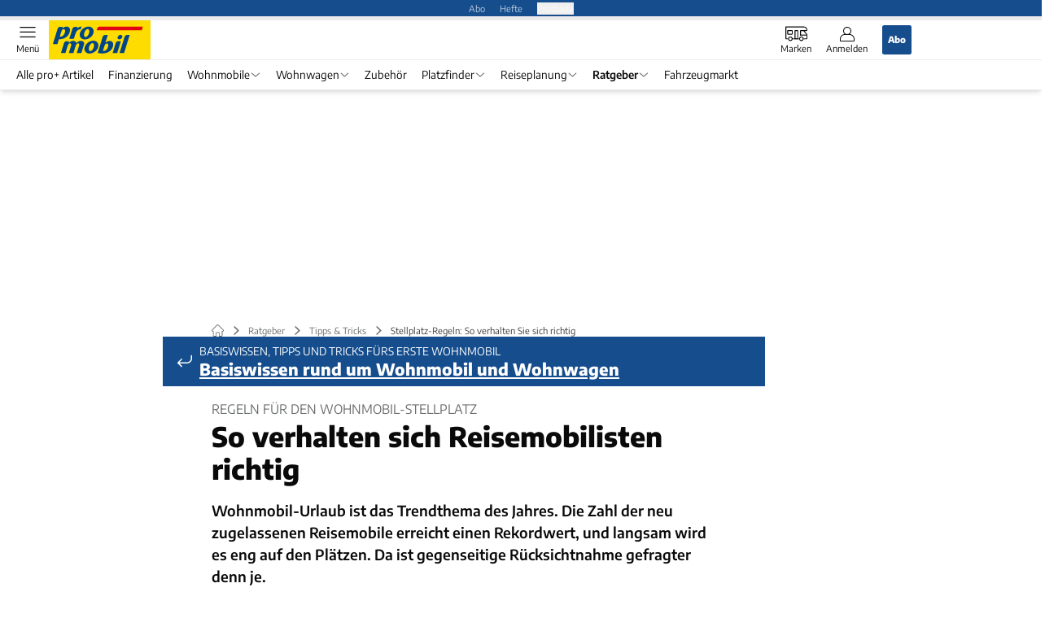

--- FILE ---
content_type: text/html; charset=utf-8
request_url: https://www.promobil.de/tipps/stellplatz-knigge-reisemobilisten-regeln-verhalten-stellplatz-unterwegs/
body_size: 77004
content:
<!DOCTYPE html><html lang="de"><head><meta charSet="utf-8"/><style>
                        @font-face {
                            font-family: &#x27;Encode Sans&#x27;;
                            font-style: normal;
                            font-weight: 600;
                            font-display: swap;
                            src: url(&#x27;/fonts/encode-sans/encode-sans-v19-latin-600.woff2&#x27;) format(&#x27;woff2&#x27;);
                        }
                        @font-face {
                            font-display: swap;
                            font-family: &quot;Encode Sans&quot;;
                            font-style: normal;
                            font-weight: 400;
                            src: url(&quot;/fonts/encode-sans/encode-sans-v19-latin-regular.woff2&quot;) format(&quot;woff2&quot;);
                        }
                        @font-face {
                            font-family: &#x27;Encode Sans&#x27;;
                            font-style: normal;
                            font-weight: 800;
                            font-display: swap;
                            src: url(&#x27;/fonts/encode-sans/encode-sans-v19-latin-800.woff2&#x27;) format(&#x27;woff2&#x27;);
                        }</style><link crossorigin="anonymous" rel="preload" href="/fonts/encode-sans/encode-sans-v19-latin-regular.woff2" as="font" type="font/woff2"/><link crossorigin="anonymous" rel="preload" href="/fonts/encode-sans/encode-sans-v19-latin-600.woff2" as="font" type="font/woff2"/><link crossorigin="anonymous" rel="preload" href="/fonts/encode-sans/encode-sans-v19-latin-800.woff2" as="font" type="font/woff2"/><link rel="dns-prefetch" href="//online.mps-gba.de"/><link rel="dns-prefetch" href="//script.ioam.de"/><link rel="dns-prefetch" href="//cdns.symplr.de"/><link rel="dns-prefetch" href="//cockpit.symplr.de"/><link rel="dns-prefetch" href="//fast.nexx360.io"/><link rel="dns-prefetch" href="//www.googletagservices.com"/><link rel="dns-prefetch" href="//www.google-analytics.com"/><link rel="dns-prefetch" href="//hb.adscale.de"/><link rel="dns-prefetch" href="//ih.adscale.de"/><link rel="dns-prefetch" href="//securepubads.g.doubleclick.net"/><link rel="dns-prefetch" href="//pubads.g.doubleclick.net"/><link rel="dns-prefetch" href="//googleads.g.doubleclick.net"/><link rel="dns-prefetch" href="//pagead2.googlesyndication.com"/><link rel="apple-touch-icon" href="/apple-touch-icon.png"/><link rel="manifest" href="/manifest.json"/><link rel="mask-icon" href="/safari-pinned-tab.svg"/><link rel="icon" type="image/svg+xml" href="/favicon.svg"/><link rel="shortcut icon" href="/favicon.ico"/><link rel="alternate icon" href="/favicon.ico"/><meta name="apple-mobile-web-app-capable" content="yes"/><meta name="apple-mobile-web-app-status-bar-style" content="default"/><meta name="msapplication-square70x70logo" content="/img/smalltile.png"/><meta name="msapplication-square150x150logo" content="/img/mediumtile.png"/><meta name="msapplication-wide310x150logo" content="/img/widetile.png"/><meta name="msapplication-square310x310logo" content="/img/largetile.png"/><meta name="viewport" content="width=device-width, initial-scale=1"/><link rel="apple-touch-startup-image" href="/img/launch-640x1136.png" media="(device-width: 320px) and (device-height: 568px) and (-webkit-device-pixel-ratio: 2) and (orientation: portrait)"/><link rel="apple-touch-startup-image" href="/img/launch-750x1294.png" media="(device-width: 375px) and (device-height: 667px) and (-webkit-device-pixel-ratio: 2) and (orientation: portrait)"/><link rel="apple-touch-startup-image" href="/img/launch-1242x2148.png" media="(device-width: 414px) and (device-height: 736px) and (-webkit-device-pixel-ratio: 3) and (orientation: portrait)"/><link rel="apple-touch-startup-image" href="/img/launch-1125x2436.png" media="(device-width: 375px) and (device-height: 812px) and (-webkit-device-pixel-ratio: 3) and (orientation: portrait)"/><link rel="apple-touch-startup-image" href="/img/launch-1536x2048.png" media="(min-device-width: 768px) and (max-device-width: 1024px) and (-webkit-min-device-pixel-ratio: 2) and (orientation: portrait)"/><link rel="apple-touch-startup-image" href="/img/launch-1668x2224.png" media="(min-device-width: 834px) and (max-device-width: 834px) and (-webkit-min-device-pixel-ratio: 2) and (orientation: portrait)"/><link rel="apple-touch-startup-image" href="/img/launch-2048x2732.png" media="(min-device-width: 1024px) and (max-device-width: 1024px) and (-webkit-min-device-pixel-ratio: 2) and (orientation: portrait)"/><title>Stellplatz-Regeln: So verhalten Sie sich richtig</title><link rel="canonical" href="https://www.promobil.de/tipps/stellplatz-knigge-reisemobilisten-regeln-verhalten-stellplatz-unterwegs/"/><meta name="realurl" content="https://www.promobil.de/tipps/stellplatz-knigge-reisemobilisten-regeln-verhalten-stellplatz-unterwegs/"/><meta name="CID" content="11941319"/><meta name="BID" content="4487410"/><meta name="layout" content="769"/><meta name="PageType" content="Artikel"/><meta name="c_lvl" content="0"/><meta name="rp" content="0"/><meta name="description" content="Die Zahl der neu zugelassenen Reisemobile erreicht einen Rekordwert, und langsam wird es eng auf den Plätzen. Da ist gegenseitige Rücksichtnahme gefragt."/><meta name="keywords" content="promobil,reisemobil,basiswissen,knigge,verhalten,stellplaetze,stellplätze,Ratgeber,Tipps &amp; Tricks,Basiswissen Camping"/><meta name="news_keywords" content="promobil,reisemobil,basiswissen,knigge,verhalten,stellplaetze,stellplätze,Ratgeber,Tipps &amp; Tricks,Basiswissen Camping"/><meta name="article:published_time" content="2020-12-23T13:42:00"/><meta name="date" content="2020-12-23T13:42:00"/><meta property="fb:pages" content="99610948404"/><meta property="og:type" content="article"/><meta name="article:opinion" content="false"/><meta name="article:content_tier" content="free"/><meta name="article:tag" content="Ratgeber, Tipps &amp; Tricks"/><meta property="og:image" content="https://img.promobil.de/_/bg:FFFFFF/f:best/h:1238/rt:fill/w:2200/plain/1742465.jpg"/><meta property="og:image:width" content="2200"/><meta property="og:image:type" content="image/jpeg"/><meta property="og:image:height" content="1238"/><meta property="og:title" content="Stellplatz-Regeln: So verhalten Sie sich richtig"/><meta property="og:description" content="Wohnmobil-Urlaub ist das Trendthema des Jahres. Die Zahl der neu zugelassenen Reisemobile erreicht einen Rekordwert, und langsam wird es eng auf den Plätzen. Da ist gegenseitige Rücksichtnahme gefragter denn je."/><meta property="og:url" content="https://www.promobil.de/tipps/stellplatz-knigge-reisemobilisten-regeln-verhalten-stellplatz-unterwegs/"/><meta property="og:site_name" content="PROMOBIL"/><meta name="title" content="Stellplatz-Regeln: So verhalten Sie sich richtig"/><meta name="headline" content="Regeln für den Wohnmobil-Stellplatz"/><meta name="thumbnail" content="https://img.promobil.de/_/bg:FFFFFF/f:best/h:113/rt:fill/w:170/plain/1742465.jpg"/><meta name="thumbnailRotationTeaser" content="https://img.promobil.de/_/bg:FFFFFF/f:best/h:439/rt:fill/w:780/plain/1742465.jpg"/><meta name="thumbnailRubricBig" content="https://img.promobil.de/_/bg:FFFFFF/f:best/h:214/rt:fill/w:380/plain/1742465.jpg"/><meta name="thumbnailRubricTiny" content="https://img.promobil.de/_/bg:FFFFFF/f:best/h:140/rt:fill/w:245/plain/1742465.jpg"/><meta name="thumbnailSideFiveEntry" content="https://img.promobil.de/_/bg:FFFFFF/f:best/h:90/rt:fill/w:135/plain/1742465.jpg"/><meta name="treepath_lvl0" content="42986"/><meta name="treepath_lvl1" content="42992"/><meta name="treepath_lvl2" content="43047"/><meta name="bereich" content="StatischeSeiten"/><meta name="article:section" content="StatischeSeiten"/><meta name="author" content="Corinna Streng"/><meta name="full_treepath" content="|,42986,42992,43047,|"/><meta name="publisher" content="promobil"/><meta name="Portal_Select" content="PRO"/><meta name="navigation_ebene_1" content="Ratgeber"/><meta name="navigation_ebene_2" content="Tipps &amp; Tricks"/><meta name="Special" content="Camping-Basiswissen: Technik-Wissen und Zubehör für Ihr Wohnmobil oder Wohnwagen"/><meta name="filtertyp" content="Fotoshow"/><meta name="paid-content" content="free"/><meta name="topRotationText" content="Stellplatz-Knigge"/><meta property="twitter:card" content="summary_large_image"/><meta property="twitter:site" content="@promobil"/><meta property="twitter:creator" content="@promobil"/><meta property="twitter:image" content="https://img.promobil.de/_/bg:FFFFFF/f:best/h:1238/rt:fill/w:2200/plain/1742465.jpg"/><meta property="twitter:title" content="Stellplatz-Regeln: So verhalten Sie sich richtig"/><meta property="twitter:description" content="Wohnmobil-Urlaub ist das Trendthema des Jahres. Die Zahl der neu zugelassenen Reisemobile erreicht einen Rekordwert, und langsam wird es eng auf den Plätzen. Da ist gegenseitige Rücksichtnahme gefragter denn je."/><meta name="theme-color" content="#004f8e"/><meta name="robots" content="max-image-preview:large"/><meta name="next-head-count" content="95"/><script type="speculationrules">{"prefetch":[{"source":"document","requires":["anonymous-client-ip-when-cross-origin"],"referrer_policy":"strict-origin","where":{"selector_matches":"a[data-can-prefetch='1'][href^='/']"},"eagerness":"moderate"}]}</script><script id="pw-loader-paywall" data-nscript="beforeInteractive">
               window._pw||(window._pw=function(){window._pw.q.push(arguments)},window._pw.q=[]);console.log('_pw("config", {"key":"69C7D629"})');window._pw("config", {"key":"69C7D629"});
            </script><script id="pw-loader-tracking" data-nscript="beforeInteractive">
                   !function(c,n,s,u,o){c[o]=c[o]||function(n){(c[o].q=c[o].q||[]).push(n)},c[o].ls=1*new Date}(window,document,"script","/upscore/async/upScore.js","upScore");
                </script><script id="ads-slots-static-vars" data-nscript="beforeInteractive">
             window.get_sixt_teaser_url=function(t){return window.matchMedia("(max-width: 1024px)").matches?location.protocol+"//"+location.host+"/api/adteaser/sixt_mobile/?containerId="+encodeURIComponent(11941319)+"&trackingUrl="+(t||""):location.protocol+"//"+location.host+"/api/adteaser/sixt/?containerId="+encodeURIComponent(11941319)+"&trackingUrl="+(t||"")};window.get_autohero_teaser_url=function(t){return window.matchMedia("(max-width: 1024px)").matches?location.protocol+"//"+location.host+"/api/adteaser/autohero_mobile/?containerId="+encodeURIComponent(11941319)+"&trackingUrl="+(t||""):location.protocol+"//"+location.host+"/api/adteaser/autohero/?containerId="+encodeURIComponent(11941319)+"&trackingUrl="+(t||"")};window.get_heycar_teaser_url=function(t){return window.matchMedia("(max-width: 1024px)").matches?location.protocol+"//"+location.host+"/api/adteaser/heycar_mobile/?containerId="+encodeURIComponent(11941319)+"&trackingUrl="+(t||""):location.protocol+"//"+location.host+"/api/adteaser/heycar/?containerId="+encodeURIComponent(11941319)+"&trackingUrl="+(t||"")};window.APE_IS_GALLERY=true;window.APE_IS_STORY=false;window.MPS_pagetype="article";window.SDM_defzone=typeof SDM_defzone!=="undefined"?SDM_defzone:"Rest";window.APE_ExklusivWerbung=false;window.MPS_MRnoHPA=false;
                        </script><script id="ads-slots-no-jump" data-nscript="beforeInteractive">window.MPS_specialAUs=["noad","speciala","specialb","specialc","speciald","speciale","specialf","specialg","specialh","speciali","specialj","specialk","speciall","specialm","specialn","specialo","specialp"];window.MPS_isMob=window.matchMedia("(max-width: 1024px)").matches;window.MPS_isMobile=window.matchMedia("(max-width: 1024px)").matches;window.MPS_isTab=window.matchMedia("(max-width: 1370px)").matches;window.CLS_html=window.CLS_html||{};CLS_html.appendStyles=function(stylesToUse,elem,id){var kopf=typeof elem!=="undefined"?elem:document.kopf||document.getElementsByTagName("html")[0];var style=document.createElement("style");style.type="text/css";style.className="MPSVER";if(typeof id!=="undefined"){style.id=id}
if(style.styleSheet){style.styleSheet.cssText=stylesToUse}else{style.appendChild(document.createTextNode(stylesToUse))}
kopf.appendChild(style)};if(window.SDM_defzone!=="noad"&&window.SDM_defzone!=="NoAd"){if(window.MPS_isMob){window.top.CLS_html.appendStyles("#sdgSlotContainer-topmobile {min-height: 250px; display: flex; justify-content: center; align-items: center;} .sdgRemoved {display: none !important;}",document.getElementsByTagName("html")[0],"CLS_Top1_MinHeight");window.top.CLS_html.appendStyles("#sdgSlotContainer-topmobile2 {min-height: 250px; display: flex; justify-content: center; align-items: center;}",document.getElementsByTagName("html")[0],"CLS_Top2_MinHeight");window.top.CLS_html.appendStyles('[data-mps_adname="topmobile"] {min-height: 250px; display: flex; justify-content: center; align-items: center;}',document.getElementsByTagName("html")[0],"CLS_Top1_MinHeight");window.top.CLS_html.appendStyles('[data-mps_adname="topmobile2"] {min-height: 250px; display: flex; justify-content: center; align-items: center;}',document.getElementsByTagName("html")[0],"CLS_Top2_MinHeight");window.top.CLS_html.appendStyles("#sdgSlotContainer-topmobile3 {min-height: 150px; display: flex; justify-content: center; align-items: center;}",document.getElementsByTagName("html")[0],"CLS_Top3ff_MinHeight");window.top.CLS_html.appendStyles("#sdgSlotContainer-topmobile4 {min-height: 150px; display: flex; justify-content: center; align-items: center;}",document.getElementsByTagName("html")[0],"CLS_Top3ff_MinHeight");window.top.CLS_html.appendStyles("#sdgSlotContainer-topmobile5 {min-height: 100px; display: flex; justify-content: center; align-items: center;}",document.getElementsByTagName("html")[0],"CLS_Top3ff_MinHeight");window.top.CLS_html.appendStyles('[data-mps_adname="topmobile3"] {min-height: 250px; display: flex; justify-content: center; align-items: center;}',document.getElementsByTagName("html")[0],"CLS_Top3ff_MinHeight");window.top.CLS_html.appendStyles('[data-mps_adname="topmobile4"] {min-height: 250px; display: flex; justify-content: center; align-items: center;}',document.getElementsByTagName("html")[0],"CLS_Top3ff_MinHeight");window.top.CLS_html.appendStyles('[data-mps_adname="topmobile5"] {min-height: 250px; display: flex; justify-content: center; align-items: center;}',document.getElementsByTagName("html")[0],"CLS_Top3ff_MinHeight");window.top.CLS_html.appendStyles('[data-mps_adname="topmobile6"] {min-height: 150px; display: flex; justify-content: center; align-items: center;}',document.getElementsByTagName("html")[0],"CLS_Top3ff_MinHeight");window.top.CLS_html.appendStyles('[data-mps_adname="topmobile7"] {min-height: 150px; display: flex; justify-content: center; align-items: center;}',document.getElementsByTagName("html")[0],"CLS_Top3ff_MinHeight");window.top.CLS_html.appendStyles('[data-mps_adname="topmobile8"] {min-height: 150px; display: flex; justify-content: center; align-items: center;}',document.getElementsByTagName("html")[0],"CLS_Top3ff_MinHeight")}else{window.top.CLS_html.appendStyles("body:not(.FPbySDG) #sdgSlotContainer-banner {min-height: 250px; display: flex; justify-content: center; align-items: center;} #sdgSlotContainer-banner.sdgRemoved {display: none !important;} #sdgAdServerContainer-banner {margin: 0 auto;} #div-gpt-ad-banner {min-height: initial;}",document.getElementsByTagName("html")[0],"CLS_Banner_MinHeight");window.top.CLS_html.appendStyles('body:not(.FPbySDG) [data-mps_adname="banner"] {min-height: 250px; display: flex; justify-content: center; align-items: center;} [data-mps_adname="banner"] {min-height: initial;}',document.getElementsByTagName("html")[0],"CLS_Banner_MinHeight");window.top.CLS_html.appendStyles('[data-mps_adname="banner2"] {min-height: 250px; display: flex; justify-content: center; align-items: center;}',document.getElementsByTagName("html")[0],"CLS_Banner2_MinHeight");window.top.CLS_html.appendStyles('[data-mps_adname="banner3"] {min-height: 250px; display: flex; justify-content: center; align-items: center;}',document.getElementsByTagName("html")[0],"CLS_Banner3_MinHeight");window.top.CLS_html.appendStyles("#sdgSlotContainer-rectangle {min-height: 250px; display: flex; justify-content: center; align-items: center;}",document.getElementsByTagName("html")[0],"CLS_MRHPA_MinHeight");window.top.CLS_html.appendStyles('[data-mps_adname="rectangle"] {min-height: 250px; display: flex; justify-content: center; align-items: center;}',document.getElementsByTagName("html")[0],"CLS_MRHPA_MinHeight")}
if(!(window.APE_ExklusivWerbung&&APE_ExklusivWerbung)){if(window.MPS_isMob){window.top.CLS_html.appendStyles(".aero-sponsored {min-height: 364px;}",document.getElementsByTagName("html")[0],"CLS_SpSec_MinHeight")}
if(window.MPS_isMob){window.top.CLS_html.appendStyles("#div-gpt-ad-art_con_oben {min-height: 334px; display: flex; justify-content: center; align-items: center;}",document.getElementsByTagName("html")[0],"CLS_artconOben_MinHeight");window.top.CLS_html.appendStyles("#div-gpt-ad-art_con_unten {min-height: 334px; display: flex; justify-content: center; align-items: center;}",document.getElementsByTagName("html")[0],"CLS_artconUnten_MinHeight");window.top.CLS_html.appendStyles("#div-gpt-ad-idx_con_oben {display: flex; justify-content: center; align-items: center;}",document.getElementsByTagName("html")[0],"CLS_idxconOben_centered");window.top.CLS_html.appendStyles("#div-gpt-ad-idx_con_unten {display: flex; justify-content: center; align-items: center;}",document.getElementsByTagName("html")[0],"CLS_idxconUnten_centered")}else{window.top.CLS_html.appendStyles("#div-gpt-ad-art_con_oben {min-height: 145px;}",document.getElementsByTagName("html")[0],"MPS_artconOben_MinHeight");window.top.CLS_html.appendStyles("#div-gpt-ad-art_con_unten {min-height: 145px;}",document.getElementsByTagName("html")[0],"MPS_artconUnten_MinHeight")}}}else{document.documentElement.style.setProperty("--height-stroer-billboard","0px");document.documentElement.style.setProperty("--height-stroer-topmobile","0px");document.documentElement.style.setProperty("--height-stroer-topmobile2","0px")}
window.top.CLS_html.appendStyles(".va-stroer-billboard:has(div#sdgSlotContainer-banner) {--height-stroer-billboard: 0px;}",document.getElementsByTagName("html")[0],"CLS_DTM-2605_fixV");window.top.CLS_html.appendStyles(".mps-ad-container-sizer-topmobile:has(div#sdgSlotContainer-topmobile) {--height-stroer-topmobile: 0px;}",document.getElementsByTagName("html")[0],"CLS_DTM-2876_fixV");window.top.CLS_html.appendStyles(".mps-ad-container-sizer-topmobile2:has(div#sdgSlotContainer-topmobile2) {--height-stroer-topmobile2: 0px;}",document.getElementsByTagName("html")[0],"CLS_DTM-2876_fixV");</script><script id="cmp-initialization" data-description="cmp initialization" data-nscript="beforeInteractive">
                function _typeof(t){return(_typeof="function"==typeof Symbol&&"symbol"==typeof Symbol.iterator?function(t){return typeof t}:function(t){return t&&"function"==typeof Symbol&&t.constructor===Symbol&&t!==Symbol.prototype?"symbol":typeof t})(t)}!function(){for(var t,e,o=0,a=[],n=window,r=n;r;){try{if(r.frames.__tcfapiLocator){t=r;break}}catch(f){}if(r.parent===r||r===n.top||(r=n.parent,o>10))break;o++}t||(function t(){var e=n.document,o=!!n.frames.__tcfapiLocator;if(!o){if(e.body){var a=e.createElement("iframe");a.style.cssText="display:none",a.name="__tcfapiLocator",e.body.appendChild(a)}else setTimeout(t,5)}return!o}(),n.__tcfapi=function(){for(var t=arguments.length,o=Array(t),n=0;n<t;n++)o[n]=arguments[n];if(!o.length)return a;"setGdprApplies"===o[0]?o.length>3&&2===parseInt(o[1],10)&&"boolean"==typeof o[3]&&(e=o[3],"function"==typeof o[2]&&o[2]("set",!0)):"ping"===o[0]?"function"==typeof o[2]&&o[2]({gdprApplies:e,cmpLoaded:!1,cmpStatus:"stub"}):a.push(o)},n.addEventListener("message",function(t){var e="string"==typeof t.data,o={};if(e)try{o=JSON.parse(t.data)}catch(a){}else o=t.data;var n="object"===_typeof(o)?o.__tcfapiCall:null;n&&window.__tcfapi(n.command,n.version,function(o,a){var r={__tcfapiReturn:{returnValue:o,success:a,callId:n.callId}};t&&t.source&&t.source.postMessage&&t.source.postMessage(e?JSON.stringify(r):r,"*")},n.parameter)},!1))}();
                </script><script id="cmp-initialization-2" data-nscript="beforeInteractive">
                   window._sp_queue=window._sp_queue||[];window._sp_=window._sp_||{config:{propertyHref:"https://www.promobil.de/tipps/stellplatz-knigge-reisemobilisten-regeln-verhalten-stellplatz-unterwegs/",accountId:1061,gdpr:{consentLanguage:navigator.language.split("-").shift()},baseEndpoint:"https://privacy.promobil.de",isSPA:!0,targetingParams:{acps:!1,cld:false}}};
                </script><script id="schemaOrg" type="application/ld+json" data-nscript="beforeInteractive">{"@graph":[{"@context":"https://schema.org","@type":"BreadcrumbList","itemListElement":[{"@type":"ListItem","position":1,"name":"Startseite","item":"https://www.promobil.de"},{"@type":"ListItem","position":2,"name":"Ratgeber","item":"https://www.promobil.de/ratgeber/"},{"@type":"ListItem","position":3,"name":"Tipps & Tricks","item":"https://www.promobil.de/tipps-und-tricks/"},{"@type":"ListItem","position":4,"name":"Stellplatz-Regeln: So verhalten Sie sich richtig"}]},{"@context":"https://schema.org","@type":"Article","articleBody":"Natürlich hat die Corona-Pandemie das Interesse an Ferien im rollenden Zuhause noch einmal verstärkt, aber schon in den letzten Jahren sind die Verkaufszahlen von Reisemobilen stark gestiegen. Bei mehr als 55.000 Neuzulassungen im Jahr 2019 alleine in Deutschland wird klar, dass die Stellplatzkapazitäten in der Hochsaison teils an ihre Grenzen stoßen. Dies gilt insbesondere in touristisch besonders attraktiven Städten und Regionen.Denn obwohl sich die Zahl der Reisemobilstellplätze in den vergangenen Jahren deutlich erhöht hat, derzeit sind es etwa 4200, \"kann die Zahl nicht ganz mit dem enormen Wachstum des Bestandes an Reisemobilen mithalten\", weiß Marc Dreckmeier, Sprecher des Caravaning Industrie Verbands (CIVD). Dazu kommen die wie Pilze aus dem Boden sprießenden Wohnmobil-Vermieter, private wie gewerbliche, die 2020 ebenfalls rekordverdächtige Zahlen schreiben. Es liegt also auf der Hand, dass wir weniger Platz haben und damit auch ein höheres Maß an Rücksichtnahme, Geduld, Offenheit und Sozialkompetenz an den Tag legen müssen, um ein entspanntes, unkompliziertes Miteinander zu leben.\n\t\t\t,\n\t\tDenn auch, wenn mit den steigenden Zahlen viele Reisemobil-Anfänger dazukommen, die sicherlich einige der geschriebenen wie ungeschriebenen Regeln nicht kennen oder schlichtweg überfordert sind mit der ein oder anderen Finesse ihres Fahrzeugs: Die E-Mails und Forenbeiträge, die uns erreichen, zeigen klar, dass die Beschwerden zwar teils schon auf die Einsteiger abzielen, aber genauso auch so mancher \"alte Hase\" für Unmut sorgt.Größtes Problem: Egoistisches VerhaltenGanz vorne auf der Rüffel-Liste: respektloses, egoistisches Verhalten. Dazu schreibt \"Dieselreiter\" im promobil-Forum: \"Unter denen, die sich unanständig benehmen, sind es nicht die Anfänger, die mir Sorge bereiten – denen gibt man einen Hinweis, sie bedanken sich und machen’s fortan besser. Es sind die ‚erfahrenen Sturköpfe‘, mit denen man nicht reden kann.\"Ähnliches berichtet auch der Berliner Roland Burgmeister, mit dem wir uns während unseres Fotoshootings auf dem neuen Wohnmobilstellplatz in Heidelberg unterhalten: \"Natürlich gibt es Leute, die einen Stellplatz mit einem Campingplatz verwechseln und erst mal den Holzkohlegrill aufstellen, das Sixpack aus dem Kühlschrank holen und ihren Ghettoblaster aufdrehen. Denen erklärt man dann freundlich, dass ein ‚Camping-Verhalten’ nicht auf jedem Platz möglich und eine gewisse Rücksichtnahme notwendig ist, dann klappt’s. Sorgen machen mir eher die Älteren, die sich für viel Geld ein Luxusmobil anschaffen und sich dann wie Graf Rotz von der Backe benehmen.\"\n\t\t\t,\n\t\tDoch wer sind diese \"Älteren\", die anscheinend teilweise aus dem Benimm-Rahmen fallen? Schaut man sich die Käufer von Reisemobilen im oberen Preissegment an, sprechen wir von Best-Agern, Alter 55 plus, dynamisch, aktiv und unternehmungslustig. Sobald die Kinder aus dem Haus sind und vielleicht eine Lebensversicherung ausbezahlt wird, wollen sie ihren Traum von Unabhängigkeit erfüllen.Das bestätigt auch Marc Dreckmeier vom CIVD: \"Die Babyboomer-Generation ist eine wichtige Abnehmergruppe. Sie verfügen vielfach über die notwendigen Geldmittel, haben mehr Freizeit und sind reisefreudig. Wir wissen, dass sich viele Käufer sagen: Ich habe in den vergangenen Jahren die ganze Welt gesehen, war schon in Amerika und in Afrika, aber das eigene Land kenne ich kaum.\"Eigentlich schwer vorstellbar, dass dies die Menschen sind, die über Nacht vergessen, wie Müllentsorgung richtig funktioniert, oder unangemessen dicht am erkennbar abgegrenzten Nachbarplatz parken, damit sich die Freifläche vor dem eigenen Mobil vergrößert. Denn Ähnliches gilt genauso für manch \"erfahrene Sturköpfe\", Leute, die sich schon seit 30, 40 Jahren für diese Urlaubsform entschieden haben, die für Unabhängigkeit, Flexibilität und Naturnähe steht, aber dann auf dem Stellplatz das Nudelwasser einfach in die Büsche kippen oder die \"Tretminen\" ihrer Hunde nicht aufsammeln. \"Die Freiheit des Einzelnen endet dort, wo die Freiheit des anderen beginnt\", wusste schon Immanuel Kant.\n\t\t\t,\n\t\tHilfssheriffs auf dem Stellplatz?Was bereits vor einem Vierteljahrtausend erkannt wurde, sollte doch heute nicht so schwierig umzusetzen sein. Also alles ein gesellschaftliches Problem? Das schreibt auf jeden Fall Birgit Klare in einem Leserbrief: \"Ich sehe das egoistische Verhalten nicht als ein spezielles Problem von Campern, sondern als Spiegel der Gesellschaft. Vieles verändert sich, wird schneller, unpersönlicher, und das eigene Erlebnis und Wohlbefinden rückt immer stärker in den Fokus. Ich glaube sogar, dass viele gar nicht wahrnehmen, dass sie mit ihrem Verhalten andere stören. Damit werden wir wohl leben müssen.\"Wer tiefer in das Thema einsteigt, stößt genauso schnell auf diejenigen, die von aufkommender Blockwartmentalität sprechen. So beschreibt es beispielsweise Walter Förster in einer E-Mail an die Redaktion: \"Das dem Camping ureigene ,Unkomplizierte‘ geht zusehends verloren. Es gibt immer mehr Leute, die am liebsten alles verbieten wollen und von einem Urlaub als Hilfssheriff träumen.\"Ähnlich empfindet das promobil-Forist \"FrankNStein\". Er schreibt: \"Wie gut, dass Anwesende grundsätzlich zu der Minderheit gehören, die von der Mehrheit, die sich nicht benehmen kann oder will, in ihrer Erholung und ihrem Ordnungsempfinden gestört wird. Nach meiner Erfahrung gibt es auch mobile Kleingärtner, die peinlichst auf Einhaltung der ,ungeschriebenen Gesetze‘ – die wohl nur in ihrem eigenen Kopf existieren – des Wohnmobil-Reisens achten und sich permanent über die anderen aufregen. Das könnte aus Watzlawicks ,Anleitung zum Unglücklichsein‘ stammen.\"\n\t\t\t,\n\t\tDie dritte Riege im Bunde sind diejenigen, die sich am liebsten einen gedruckten \"Stellplatz-Knigge\" wünschen. So wie uns Manfred Dietz kürzlich schrieb: \"Zu inzwischen steigendem unsozialen Verhalten zähle ich jedes rücksichtslose, egoistische Verhalten, zum Beispiel Missachtung angemessener Nachtruhe, Zurücklassen von Müll, unhygienische Nutzung von Ver- und Entsorgungseinrichtungen und so weiter. Ich plädiere dafür, dass erfahrene Reisemobilisten einen Womo-Knigge erstellen, mit fünf, sechs wichtigen Spielregeln, die dann jeder Vernünftige als Selbstverpflichtung in Form eines Aufklebers ‚Ich halte mich an die Spielregeln‘ sichtbar an seine Windschutzscheibe klebt. Diese Selbstverpflichtung sollte auf Unerfahrene und Unwillige als Aufforderung wirken.\"Vom Ignorieren übers Tolerieren bis zum Reglementieren reicht die Bandbreite der Möglichkeiten, wie das zeitweilige Zusammenleben von Wohnmobilurlaubern gestaltet werden kann. Eine Universallösung wird sich kaum finden lassen. Deshalb kann der Appell nur lauten: miteinander reden, Rücksicht nehmen und den gesunden Menschenverstand einschalten – und seine Reise trotz kleiner Ärgernisse genießen, schließlich gehört die Urlaubszeit zu den schönsten Wochen des Jahres.Praxis-Tipp: So klappt die Ver- und Entsorgung\n\t\t\t,\n\t\tApropos reden: Bei unserem Fototermin konnten wir wieder mal feststellen, dass das Ver- und Entsorgen tatsächlich zu den größten Hürden für Reisemobil-Rookies gehört. Schön war zu sehen, dass einige \"alte Hasen\" geduldig den Neulingen mit Tipps und Hinweisen zur Seite standen; wer fragte, bekam bereitwillig Antworten. Deshalb haben wir nachfolgend die wichtigsten Punkte zusammengefasst, mit denen kleinere wie größere Fettnäpfchen gut umschifft werden können: Sinnvoll ist, sich bereits vor Reisestart mit der Lage und Funktionsweise der Bedienelemente für die Ver- und Entsorgung am Fahrzeug vertraut zu machen. Wo kommt das Frischwasser rein, wo lasse ich das Grauwasser ab, wie entnehme ich die WC-Kassette? Diese Handgriffe sollten sitzen, damit an der V+E-Station nicht unnötige Zeit vergeudet wird. Schnell bildet sich nämlich eine Schlange, wenn der Vorgang allzu lange dauert. Deshalb kann bestenfalls auch parallel die WC-Kassette geleert werden, während das Frischwasser ein- und das Grauwasser abläuft. Einfacher geht das natürlich, wenn man sich zu zweit darum kümmert.Wichtig ist dabei, als Erstes, das Mobil exakt über dem Bodeneinlass für das Grauwasser zu platzieren. Auch dafür ist eine zweite Person als Einweiser hilfreich. Sonst verteilt sich das Abwasser womöglich mit all seiner Schmutzfracht großflächig an der Entsorgungsanlage – ein echte Ferkelei. Und noch ein Tipp dazu: Es kann sich ganz schön hinziehen, bis auch der letzte Tropfen Abwasser aus dem Tank getröpfelt ist. Das ist aber eigentlich nur zum Reiseende hin nötig, wenn man das Fahrzeug anschließend abstellen möchte – am besten mit offenem Stutzen, damit der Behälter austrocknen kann.Für das Zapfen von Frischwasser ist es ratsam, einen Schlauch mit Absperrventil und den gängigen Anschlussadapter dabeizuhaben, damit nicht die Hälfte des einlaufenden Wassers danebengeht und zu großen Pfützen rund um den Wasserhahn führt.\n\t\t\t,\n\t\tUnd das Unangenehmste zum Schluss: das Entleeren und Reinigen der WC-Kassette. Damit dieser Vorgang so erträglich wie möglich erledigt werden kann, sollte jeder darauf achten, dass der Inhalt der Kassette tatsächlich nur in dem dafür vorgesehenen Einlass landet. Während der kompletten Entleerung ist es wichtig, den Belüftungsknopf an der Kassette gedrückt zu halten, um ein unkontrolliertes He- rausschwappen zu vermeiden.Anschließend kann die Kassette ausgespült und gereinigt werden. Wichtig dabei: Auf keinen Fall die Frischwasserzapfstelle dafür nutzen. Es gibt in aller Regel extra dafür einen eigenen Hahn. Dabei niemals den Wasserauslauf in den Kassettenstutzen stecken, sondern kontaktlos zapfen. Mit etwas gesundem Menschenverstand sollte eigentlich klar sein, wie man hier vorgehen muss.Womit wir wieder am Anfang wären: Denn bei weiter steigenden Reisemobilzahlen auf unseren Straßen wird es nur mit etwas Verstand und Rücksichtnahme gelingen, zumindest einen Teil der Freiheit zu bewahren, die wir doch alle so am Reisemobilurlaub lieben.\"No-Gos\" auf dem StellplatzEntgegen der Parkrichtung der nebenstehenden Reisemobile zu parken, quer zu parken und vor allem nicht genügend Abstand zum Nachbarn einzuhalten.Den benachbarten Stellplatz für Freunde oder Familienmitglieder zu reservieren oder gar abzusperren, einen zweiten Platz für sich selbst mitzubenutzen.Bei (spät-)abendlicher Anreise laut und häufig die Türen zuzuschlagen oder zuzuziehen, die Heckgarage leerzuräumen oder mit Markisengestänge zu klappern.Das Nudel- und Kartoffelwasser oder restliche Flüssigkeiten wie Tee oder Kaffee einfach aus dem Wohnmobil zu kippen.Den Hund ohne Leine laufen zu lassen, seine Hinterlassenschaften nicht aufzusammeln und ihn nicht davon abzuhalten, an fremden Reifen und Rädern zu urinieren.Lautstark Musik oder die Fußballübertragung zu hören, zwischen den Reisemobilen Fußball zu spielen oder abendliche Saufgelage zu veranstalten.Den Müll rumliegen zu lassen und Abfallbeutel hinter Bäumen und Büschen zu entsorgen, den Müll nicht zu trennen, in der Regel in Rest-, Glas- und Papiermüll.Die WC-Kassette hinter Büschen, auf Feldern oder in Gullis zu entleeren – das Gleiche gilt für das Ablassen des Grauwassers.Welche Regeln gelten?\n\t\t\t,\n\t\tEine Stellplatzordnung mit allgemeinen Regeln und Hinweisen soll das Miteinander auf dem jeweiligen Platz unterstützen. Denn nicht auf jedem Stellplatz gelten die gleichen Vorgaben. Gerade bei kommunalen kleinen Plätzen mit kaum mehr als ein paar Parkbuchten ist das sogenannte \"Camping-Verhalten\" nicht erlaubt. Das bedeutet, dass ein Wohnmobil zwar geparkt werden darf, um beispielsweise eine Stadt zu besichtigen und zu übernachten, aber kein darüber hinausgehendes Verhalten wie auf einem Campingplatz erlaubt ist.Zum \"Camping-Verhalten\" zählt unter anderem, seine Campingmöbel vor dem Wohnmobil aufzustellen, die Markise auszufahren, Wäsche aufzuhängen, den Grill anzuzünden oder ein Federballnetz aufzuspannen. Kurz gesagt alles, was über das normale \"Parken\" hinausgeht. Deshalb ist es ratsam, sich bei Ankunft auf einem unbekannten Platz zuerst einmal mit den dort geltenden Regeln vertraut zu machen, die meist an der Anmeldung oder an einer Infotafel aushängen.","articleSection":"Ratgeber, Tipps & Tricks, ","author":[{"@context":"https://schema.org","@type":"Person","name":"Corinna Streng","jobTitle":"","url":""}],"headline":"Stellplatz-Regeln: So verhalten Sie sich richtig","dateModified":"2020-12-23T12:42:00.000Z","url":"https://www.promobil.de/tipps/stellplatz-knigge-reisemobilisten-regeln-verhalten-stellplatz-unterwegs/","description":"Die Zahl der neu zugelassenen Reisemobile erreicht einen Rekordwert, und langsam wird es eng auf den Plätzen. Da ist gegenseitige Rücksichtnahme gefragt.","inLanguage":"deutsch, german","keywords":"promobil, reisemobil, basiswissen, knigge, verhalten, stellplätze","publisher":[{"@context":"https://schema.org/","@type":"Organization","name":"auto motor und sport","logo":{"@type":"ImageObject","url":"https://www.promobil.de/img/pro/logo.jpg"}}],"datePublished":"2017-03-21T16:05:00.000Z","mainEntityOfPage":{"@type":"WebPage","@id":"https://www.promobil.de/tipps/stellplatz-knigge-reisemobilisten-regeln-verhalten-stellplatz-unterwegs/","relatedLink":["https://www.promobil.de/tipps/sicherheitsaspekt-im-wohnmobil-darum-ist-die-beladung-entscheidend/","https://www.promobil.de/uebernachtungstipps/reiseplanungs-quiz-wo-wird-ihr-naechster-campingurlaub-hingehen/","https://www.promobil.de/weitere-ratgeber/umfrage-gruessen-camping/","https://www.promobil.de/weitere-ratgeber/motoroel-wohnmobil-welches-richtig/","https://www.promobil.de/tipps/wohnmobil-einwintern-winterpause-fuers-reisemobil-richtig-einmotten/","https://www.promobil.de/tipps/sind-6-ampere-strom-auf-dem-campingplatz-genug/","https://www.promobil.de/fahrzeuge/sprinter-ducato-co-diese-maengel-treffen-camper-am-haertesten/"]},"isFamilyFriendly":true,"thumbnailUrl":"https://img.promobil.de/_/bg:FFFFFF/f:best/h:619/rt:fill/w:1100/plain/1742465.jpg","image":[{"@type":"ImageObject","url":"https://img.promobil.de/_/bg:FFFFFF/f:best/h:1238/rt:fill/w:2200/plain/1742465.jpg","width":2200,"height":1238},{"@type":"ImageObject","url":"https://img.promobil.de/_/bg:FFFFFF/f:best/h:2200/rt:fill/w:2200/plain/1742465.jpg","width":2200,"height":2200},{"@type":"ImageObject","url":"https://img.promobil.de/_/bg:FFFFFF/f:best/rt:fill/w:2200/plain/1742465.jpg","width":2200,"height":1654}],"video":{"@type":"VideoObject","contentUrl":"https://cdn.target-video.com/live/partners/30720/sd/2047269.mp4","thumbnailUrl":"https://cdn.target-video.com/live/partners/30720/snapshot/2047269_th_1111130720.jpg","duration":"PT1M21S","embedUrl":"https://www.promobil.de/tipps/stellplatz-knigge-reisemobilisten-regeln-verhalten-stellplatz-unterwegs/","name":"Die Stellplatz-Regeln im Video","description":"Die Stellplatz-Regeln im Video","uploadDate":"2020-05-19T22:00:00.000Z"}}]}</script><script type="text/javascript" id="usermode" data-nscript="beforeInteractive"> (function () {
                    try {
                    const savedTheme = document.cookie.match(/(^|;\s*)userModeTheme=([^;]*)/)?.[2];
                    if (savedTheme === 'dark' || savedTheme === 'light') {
                    document.documentElement.setAttribute('data-theme', savedTheme);
                    return;
                }

                    const prefersDark = window.matchMedia('(prefers-color-scheme: dark)').matches;
                    document.documentElement.setAttribute('data-theme', prefersDark ? 'dark' : 'light');
                } catch(e) {
                    document.documentElement.setAttribute('data-theme', 'light');
                }
                })();</script><link rel="preload" href="/_next/static/css/7d4b243395889677.css" as="style"/><link rel="stylesheet" href="/_next/static/css/7d4b243395889677.css" data-n-g=""/><link rel="preload" href="/_next/static/css/5640899a8096d4c6.css" as="style"/><link rel="stylesheet" href="/_next/static/css/5640899a8096d4c6.css" data-n-p=""/><link rel="preload" href="/_next/static/css/4152fb095558ba9d.css" as="style"/><link rel="stylesheet" href="/_next/static/css/4152fb095558ba9d.css" data-n-p=""/><link rel="preload" href="/_next/static/css/0146859daa0077c4.css" as="style"/><link rel="stylesheet" href="/_next/static/css/0146859daa0077c4.css"/><link rel="preload" href="/_next/static/css/b6e0b8c8354a68a6.css" as="style"/><link rel="stylesheet" href="/_next/static/css/b6e0b8c8354a68a6.css"/><link rel="preload" href="/_next/static/css/97d22b76125f0aeb.css" as="style"/><link rel="stylesheet" href="/_next/static/css/97d22b76125f0aeb.css"/><link rel="preload" href="/_next/static/css/65209980c17464f8.css" as="style"/><link rel="stylesheet" href="/_next/static/css/65209980c17464f8.css"/><link rel="preload" href="/_next/static/css/3dfae425ee59a163.css" as="style"/><link rel="stylesheet" href="/_next/static/css/3dfae425ee59a163.css"/><noscript data-n-css=""></noscript><script defer="" nomodule="" src="/_next/static/chunks/polyfills-c67a75d1b6f99dc8.js"></script><script src="https://online.mps-gba.de/praeludium_src/mso/symplr_prefix.js" defer="" data-nscript="beforeInteractive"></script><script src="https://cdns.symplr.de/promobil.de/promobil.js" defer="" data-nscript="beforeInteractive"></script><script src="//online.mps-gba.de/praeludium/promo_mso.js?v=2" defer="" data-nscript="beforeInteractive"></script><script src="https://proxy.promobil.de/consent-mapping/script.js" defer="" data-nscript="beforeInteractive"></script><script src="https://privacy.promobil.de/unified/wrapperMessagingWithoutDetection.js" defer="" data-nscript="beforeInteractive"></script><script defer="" src="/_next/static/chunks/plenigoplus.0b8009aeb1dfd389.js"></script><script defer="" src="/_next/static/chunks/structureschemaorg.30db8617f9600b58.js"></script><script defer="" src="/_next/static/chunks/plenigooverlay.8c10be13ae0f36be.js"></script><script defer="" src="/_next/static/chunks/2405.964cf3a43832b494.js"></script><script defer="" src="/_next/static/chunks/9738.cd7ed2a008fb89d8.js"></script><script defer="" src="/_next/static/chunks/pitchteaser.d1511eab886d54ac.js"></script><script defer="" src="/_next/static/chunks/articleteaserreadalso.7769ee51807d7581.js"></script><script defer="" src="/_next/static/chunks/articleteasertopteaser.447d24b4a9b77c23.js"></script><script defer="" src="/_next/static/chunks/articlerelatedtopics.5d2332937e5e40ec.js"></script><script src="/_next/static/chunks/webpack-1081e5abf2a3599a.js" defer=""></script><script src="/_next/static/chunks/framework-32e8134c776cddae.js" defer=""></script><script src="/_next/static/chunks/main-4e988639c2f138bd.js" defer=""></script><script src="/_next/static/chunks/pages/_app-1e740b302a3f8552.js" defer=""></script><script src="/_next/static/chunks/2746-7d673a7ca70b6b47.js" defer=""></script><script src="/_next/static/chunks/5874-09b3293a1e0f1ddd.js" defer=""></script><script src="/_next/static/chunks/pages/%5B...speakingUrl%5D-f2f33d0a895a85e6.js" defer=""></script><script src="/_next/static/QPyDAh8PIMK2TtLoXtXgX/_buildManifest.js" defer=""></script><script src="/_next/static/QPyDAh8PIMK2TtLoXtXgX/_ssgManifest.js" defer=""></script></head><body><div id="__next"><div class="theme-pro"><!--$--><link rel="preload" href="https://data-ede3421766.promobil.de/iomm/latest/manager/base/es6/bundle.js" as="script" id="IOMmBundle"/><link rel="preload" href="https://data-ede3421766.promobil.de/iomm/latest/bootstrap/loader.js" as="script"/><div></div><div></div><noscript><p><img src="https://matomo.promobil.de/matomo.php?idsite=5&amp;rec=1&amp;e_c=Custom%20Events&amp;e_a=JavaScript%20disabled&amp;e_n=true" style="border:0" alt=""/></p></noscript><div></div><div data-tracking="top-bar" class="va-header-meta relative z-101 font-skin-primary text-2xs h-px-20 px-4 flex items-center justify-center space-x-4 header_meta-nav-color__5x8sj bg-skin-primary"><nav class="block items-center space-x-4"><span class="inline-block relative header_meta-nav-color__5x8sj"><a class="relative z-30" rel="noopener noreferrer" href="/abos/?utm_source=header&amp;utm_medium=hier_abonnieren&amp;utm_campaign=proplus&amp;utm_content=PM25013">Abo</a></span><a class="inline-flex" rel="noopener noreferrer" target="_blank" href="https://shop.motorpresse.de/zeitschriften/camping-caravaning/?hnr=extern.verlag.promobil.navigation">Hefte</a></nav><button>Produkte</button></div><div data-tracking="header" data-header-container="true" class="va-header-outer w-full lg:box-content top-0 left-0 z-100 sticky top-0" id="va-header-container"><div class="size-full shadow-md"><div class="va-article-progress-bar relative left-0 z-30 h-1 w-full overflow-hidden bg-skin-grey-medium"><div class="va-article-progress-fill relative -left-full size-full bg-skin-primary transition-transform ease-linear" style="transform:translateX(0%)"></div></div><header class="va-header font-skin-primary relative z-20 transition-all duration-500 overflow-hidden header_header__9JgsT header_scroll-up__MDGw8"><div class="px-4 lg:px-0 header_header-top__cd6Jj"><div class="va-fireplace-wrapper w-full max-w-outer mx-auto lg:pr-px-160 lg:box-content"><div class="relative flex h-px-48 w-full max-w-outer items-center justify-end space-x-4 md:space-x-0"><div class="absolute md:left-px-40 top-0 -left-4 lg:left-px-60"><a data-tracking="logo" class="block va-header-logo h-px-48 h-px-30 block bg-skin-secondary w-px-125" rel="noopener noreferrer" href="/"><div class="relative block size-full"><svg id=":R5dqi3cm:" loading="eager" class="h-px-48 w-px-120" aria-labelledby="proLogo" role="img"><title id="proLogo">Promobil Logo</title><use href="/_next/static/img/pro/logo.svg#root" height="100%" width="100%" aria-hidden="true"></use></svg></div></a></div><div class="flex items-center space-x-4  lg:pr-px-20"><a data-tracking="brands" class="va-header-icon flex flex-col items-center cursor-pointer" rel="noopener noreferrer" href="/wohnmobil-zubehoer/"><div class="h-px-21 flex justify-center text-center"><svg id=":Rcpdqi3cm:" class="size-px-27 relative -top-1 va-header-icon buttonHeader_inactive__DB3Ye" aria-labelledby="iconBrands" role="img"><title id="iconBrands">Markenverzeichnis öffnen</title><use href="/_next/static/img/pro/icon-brands.svg#root" height="100%" width="100%" aria-hidden="true"></use></svg></div><div class="text-2xs leading-none font-skin-primary relative buttonHeader_inactive__DB3Ye">Marken</div></a><a data-tracking="profile" class="va-header-icon flex flex-col items-center cursor-pointer" rel="noopener noreferrer" href="/login/"><div class="h-px-21 flex justify-center text-center"><svg id=":Rdpdqi3cm:" class="h-px-18 w-px-18 va-header-icon mx-auto mb-1 buttonHeader_inactive__DB3Ye" aria-labelledby="iconUser" role="img"><title id="iconUser">Anmelden</title><use href="/_next/static/img/icon-user.svg#root" height="100%" width="100%" aria-hidden="true"></use></svg></div><div class="text-2xs leading-none font-skin-primary relative buttonHeader_inactive__DB3Ye">Anmelden</div></a><a data-tracking="Abo" class="flex size-px-36 items-center justify-center rounded-sm bg-skin-primary px-4 font-skin-primary text-2xs font-bold text-skin-white" rel="noopener noreferrer" href="/abos/?utm_source=header&amp;utm_medium=hier_abonnieren&amp;utm_campaign=proplus&amp;utm_content=PM25013">Abo</a></div><div class="md:absolute md:left-0 lg:left-px-20"><span class="va-header-icon flex flex-col items-center cursor-pointer" data-tracking="menu" tabindex="1"><div class="h-px-21 flex justify-center text-center"><svg id=":Rtdqi3cm:" class="h-px-13 va-header-icon mb-1 w-5 buttonHeader_inactive__DB3Ye" aria-labelledby="iconMenu" role="img"><title id="iconMenu">Menü öffnen</title><use href="/_next/static/img/icon-menu.svg#root" height="100%" width="100%" aria-hidden="true"></use></svg></div><div class="text-2xs leading-none font-skin-primary relative buttonHeader_inactive__DB3Ye">Menü</div></span></div></div></div></div><div data-tracking="header-nav" class="va-main-nav font-skin-primary header_main-nav__1Pmt4"><div data-tracking="sub-menu" class="va-fireplace-wrapper mx-auto w-full max-w-outer lg:box-content lg:pr-px-160"><div class="max-w-px-1120 px-0.5 md:px-px-10 lg:box-content header_nav-swiper__mrSj8 xl:pl-px-20"><div class="swiper text-sm"><div class="swiper-wrapper"><div class="swiper-slide"><a class="va-main-nav-second-link text-2xs lg:text-xs leading-none header_text-color__aeqAR pr-2" rel="noopener noreferrer" href="/promobil-plus-artikel/">Alle pro+ Artikel</a></div><div class="swiper-slide"><a class="va-main-nav-second-link text-2xs lg:text-xs leading-none header_text-color__aeqAR pl-2 pr-2" rel="noopener noreferrer" href="/tipps/finanzierungen-fuer-wohnmobile-ratenkauf-ratgeber-tipps/">Finanzierung</a></div><div class="swiper-slide"><a class="va-main-nav-link text-2xs lg:text-xs leading-none flex items-center gap-1 relative cursor-pointer px-2 header_text-color__aeqAR" rel="noopener noreferrer" href="/fahrzeuge/">Wohnmobile<svg id=":Raceadqi3cm:" class="w-3 h-1.5 header_arrow-color__n0pEH" aria-labelledby=":Raceadqi3cmH1:" role="img"><title id=":Raceadqi3cmH1:">Menü aufklappen</title><use href="/_next/static/img/arrow-rubric-bar.svg#root" height="100%" width="100%" aria-hidden="true"></use></svg></a></div><div class="swiper-slide"><a class="va-main-nav-link text-2xs lg:text-xs leading-none flex items-center gap-1 relative cursor-pointer px-2 header_text-color__aeqAR" rel="noopener noreferrer" href="/wohnwagen/">Wohnwagen<svg id=":Raciadqi3cm:" class="w-3 h-1.5 header_arrow-color__n0pEH" aria-labelledby=":Raciadqi3cmH1:" role="img"><title id=":Raciadqi3cmH1:">Menü aufklappen</title><use href="/_next/static/img/arrow-rubric-bar.svg#root" height="100%" width="100%" aria-hidden="true"></use></svg></a></div><div class="swiper-slide"><a class="va-main-nav-link text-2xs lg:text-xs leading-none flex items-center gap-1 relative cursor-pointer px-2 header_text-color__aeqAR" rel="noopener noreferrer" href="/zubehoer/">Zubehör</a></div><div class="swiper-slide"><a class="va-main-nav-link text-2xs lg:text-xs leading-none flex items-center gap-1 relative cursor-pointer px-2 header_text-color__aeqAR" rel="noopener noreferrer" href="/wohnmobil-stellplatz-europa-und-deutschland/">Platzfinder<svg id=":Racqadqi3cm:" class="w-3 h-1.5 header_arrow-color__n0pEH" aria-labelledby=":Racqadqi3cmH1:" role="img"><title id=":Racqadqi3cmH1:">Menü aufklappen</title><use href="/_next/static/img/arrow-rubric-bar.svg#root" height="100%" width="100%" aria-hidden="true"></use></svg></a></div><div class="swiper-slide"><a class="va-main-nav-link text-2xs lg:text-xs leading-none flex items-center gap-1 relative cursor-pointer px-2 header_text-color__aeqAR" rel="noopener noreferrer" href="/reisetipps-mit-dem-wohnmobil-in-europa/">Reiseplanung<svg id=":Racuadqi3cm:" class="w-3 h-1.5 header_arrow-color__n0pEH" aria-labelledby=":Racuadqi3cmH1:" role="img"><title id=":Racuadqi3cmH1:">Menü aufklappen</title><use href="/_next/static/img/arrow-rubric-bar.svg#root" height="100%" width="100%" aria-hidden="true"></use></svg></a></div><div class="swiper-slide"><a class="va-main-nav-link text-2xs lg:text-xs leading-none flex items-center gap-1 relative cursor-pointer px-2 header_text-color__aeqAR font-semibold" rel="noopener noreferrer" href="/ratgeber/">Ratgeber<svg id=":Rad2adqi3cm:" class="w-3 h-1.5 header_arrow-color__n0pEH" aria-labelledby=":Rad2adqi3cmH1:" role="img"><title id=":Rad2adqi3cmH1:">Menü aufklappen</title><use href="/_next/static/img/arrow-rubric-bar.svg#root" height="100%" width="100%" aria-hidden="true"></use></svg></a></div><div class="swiper-slide"><a class="va-main-nav-link text-2xs lg:text-xs leading-none flex items-center gap-1 relative cursor-pointer px-2 header_text-color__aeqAR" rel="noopener noreferrer nofollow" href="https://www.caraworld.de/?utm_source=promobil&amp;utm_medium=textlink&amp;utm_campaign=permanent_link&amp;utm_term=fahrzeugmarkt&amp;utm_content=top_navigation">Fahrzeugmarkt</a></div></div><div class="swiper-button-prev"></div><div class="swiper-button-next"></div></div></div></div></div><div class="absolute bottom-0 left-0 w-full h-px header_border-color__ZYSP1"></div></header></div></div><div data-stroeer="Einfaerbungscontainer" class=""><div class="va-fireplace-wrapper mx-auto box-content lg:w-outer lg:pr-[160px]"><div data-widecol="va-widecol" class="lg:px-[20px] lg:w-content lg:grid-rows-[auto] lg:box-content lg:grid relative lg:grid-cols-2 lg:gap-x-4 bg-skin-white dark:bg-skin-darkmode-black"><div class="va-stroer-billboard hidden lg:block lg:w-content" style="z-index:2"></div><div class="va-commercial-container relative z-10 col-span-2  hidden lg:block "><div class="va-commercial-skyscraper absolute top-0 adsSky_skyscraper__uleaO"></div></div><article data-art-plus="free" data-article-text-wrapper="true" class="va-article empty:hidden lg:col-span-2 text_topic-text__ikecZ"><div class="mx-auto  text_breadcrumb__EVavf lg:w-maincol"><div class="va-static-breadcrumb px-4 lg:px-0 my-px-8 lg:mt-4 lg:mb-0  staticBreadcrumb_breadcrumb__dmfV8"><div class="swiper w-full"><div class="swiper-wrapper"><div class="swiper-slide flex w-auto items-center"><a class="va-breadcrumb-item font-skin-primary text-2xs flex items-center h-px-48 lg:h-auto breadcrumbItem_color__nANSh va-breadcrumb-first uppercase font-extrabold" rel="noopener noreferrer" href="/"><div class="size-px-48 flex items-center justify-center lg:size-auto"><svg id=":R9hi596bcm:" class="w-px-15 h-px-15 breadcrumbItem_arrow__pLBcm" aria-labelledby="iconHome" role="img"><title id="iconHome">Zur Startseite</title><use href="/_next/static/img/icon-home.svg#root" height="100%" width="100%" aria-hidden="true"></use></svg></div></a></div><div class="swiper-slide flex w-auto items-center"><a class="va-breadcrumb-item font-skin-primary text-2xs flex items-center h-px-48 lg:h-auto breadcrumbItem_color__nANSh" rel="noopener noreferrer" href="/ratgeber/"><svg id=":R5ii596bcm:" class="va-breadcrumb-item-arrow mr-2 w-px-11 h-px-11 -rotate-90 breadcrumbItem_arrow__pLBcm" role="img"><use href="/_next/static/img/icon-arrow-slim.svg#root" height="100%" width="100%" aria-hidden="true"></use></svg><div>Ratgeber</div></a></div><div class="swiper-slide flex w-auto items-center"><a class="va-breadcrumb-item font-skin-primary text-2xs flex items-center h-px-48 lg:h-auto breadcrumbItem_color__nANSh" rel="noopener noreferrer" href="/tipps-und-tricks/"><svg id=":R5ji596bcm:" class="va-breadcrumb-item-arrow mr-2 w-px-11 h-px-11 -rotate-90 breadcrumbItem_arrow__pLBcm" role="img"><use href="/_next/static/img/icon-arrow-slim.svg#root" height="100%" width="100%" aria-hidden="true"></use></svg><div>Tipps & Tricks</div></a></div><div class="swiper-slide flex w-auto items-center"><h1 class="va-breadcrumb-item font-skin-primary text-2xs flex items-center h-px-48 lg:h-auto breadcrumbItem_active__8fb4h"><svg id=":R5ki596bcm:" class="va-breadcrumb-item-arrow mr-2 w-px-11 h-px-11 -rotate-90 breadcrumbItem_arrow__pLBcm" role="img"><use href="/_next/static/img/icon-arrow-slim.svg#root" height="100%" width="100%" aria-hidden="true"></use></svg><div>Stellplatz-Regeln: So verhalten Sie sich richtig</div></h1></div></div></div></div></div><div class="va-hero-banner px-4 py-2 lg:w-widecol lg:mx-auto bg-skin-primary block" id="sponsoredBanner"><div class=""><a rel="noopener noreferrer" href="/ratgeber/basiswissen-fuer-wohnwagen-wohnmobil-neueinsteiger-anfaenger/"><div class="flex items-center"><div class="size-px-18 mr-2 flex items-center text-skin-white"><svg id=":Rl996bcm:" class="size-px-18" role="img"><use href="/_next/static/img/icon-back.svg#root" height="100%" width="100%" aria-hidden="true"></use></svg></div><div><span class="va-subline font-skin-primary block uppercase subline_inverted__oEJ29 text-2xs lg:text-xs "><span class="!inline">Basiswissen, Tipps und Tricks fürs erste Wohnmobil</span></span><div class="underline text-skin-white"><div class="md:relative"><span class="va-headline font-skin-primary block break-words empty:hidden font-extrabold text-skin-white text-sm lg:text-lg">Basiswissen rund um Wohnmobil und Wohnwagen</span></div></div></div></div></a></div></div><div class="z-2 relative text_background-color-top__KjqJ0 lg:max-w-widecol lg:mx-auto" id="articleHeader"><div class="va-article-header relative py-4 lg:relative max-w-maincol mx-auto px-4 lg:px-0"><div class="absolute right-4 top-2.5 flex items-center lg:right-0"></div><h2 class="mb-4"><div class="mb-1 pr-8"><span class="va-subline font-skin-primary block uppercase subline_not-inverted__DOPGV text-xs lg:text-sm ">Regeln für den Wohnmobil-Stellplatz</span></div><div class="hidden"> :</div><div class="md:relative"><span class="va-headline font-skin-primary block break-words empty:hidden font-extrabold headline_not-inverted__Bocr_ text-2xl lg:text-3xl"><span>So verhalten sich Reisemobilisten richtig</span></span></div></h2><div class="mb-2 max-w-px-620 mx-auto"><div class="va-article-lead"><div class="float-none clear-both font-skin-primary text-base articleLead_article-lead__5F3f_ articleLead_text-color__AMKgQ articleLead_encode__uvSvE font-semibold"><div class="va-text font-skin-primary empty:hidden text_link__REDMW text_text__Q0y3m text-base text_not-inverted__fn7nn"><p>Wohnmobil-Urlaub ist das Trendthema des Jahres. Die Zahl der neu zugelassenen Reisemobile erreicht einen Rekordwert, und langsam wird es eng auf den Plätzen. Da ist gegenseitige Rücksichtnahme gefragter denn je.</p></div></div></div></div><div><div class="va-article-meta inline-flex flex-wrap items-center gap-x-1 w-full font-skin-primary text-xs empty:hidden articleMeta_text-color__p55Z8"><span class="va-article-author no-underline flex items-center mb-2.5">Corinna Streng</span></div></div><div class="flex items-center justify-between gap-4 empty:mt-0 empty:hidden"><div class="font-skin-primary text-xs flex gap-2 items-center articleHeader_text-date__M_Wxx"><svg id=":Rb6996bcm:" class="size-px-16" aria-labelledby="iconDate" role="img"><title id="iconDate">Artikeldatum</title><use href="/_next/static/img/icon-article-date.svg#root" height="100%" width="100%" aria-hidden="true"></use></svg>Veröffentlicht am 23.12.2020</div><div class="ml-1.5"><span class="va-favorite-badge w-px-14 h-4 duration-200 transition-all"><svg id=":Rl6996bcm:" class="w-px-14 h-4 favoriteBadge_article__W4Y54" aria-labelledby=":Rl6996bcmH1:" role="img"><title id=":Rl6996bcmH1:">Als Favorit speichern</title><use href="/_next/static/img/icon-favorite.svg#root" height="100%" width="100%" aria-hidden="true"></use></svg></span></div></div></div></div><div class="relative lg:px-0 z-2" id="articleMedia"><div><div data-feature="gallery" id="" class="lg:flex lg:justify-between lg:relative mb-4"><div class="relative  articleHeroImage_gallery__l2Nmr"><div role="button" tabindex="0" class="relative mb-4 lg:mb-0 overflow-hidden cursor-pointer aspect-video articleHeroImage_image-container___f9rD"><picture style="display:contents"><source media="(max-width: 1024px)" srcSet="https://img.promobil.de/_/bg:FFFFFF/f:best/h:243/rt:fill/w:430/plain/1742465.jpg 1x, https://img.promobil.de/_/bg:FFFFFF/f:best/h:486/rt:fill/w:860/plain/1742465.jpg 2x"/><source media="(min-width: 1024px)" srcSet="https://img.promobil.de/_/bg:FFFFFF/f:best/h:498/rt:fill/w:885/plain/1742465.jpg 1x, https://img.promobil.de/_/bg:FFFFFF/f:best/h:996/rt:fill/w:1770/plain/1742465.jpg 2x"/><img fetchPriority="high" src="https://img.promobil.de/_/bg:FFFFFF/f:best/h:243/rt:fill/w:430/plain/1742465.jpg" class="aspect-video absolute left-0 top-0 w-full " alt="Verhalten auf dem Stellplatz" title="Verhalten Stellplatz, Regeln, Rücksicht, Wohnmobile" height="243" width="430" sizes="100vw"/></picture><div class="absolute bottom-2 right-4"><span class="va-image-copyright [text-shadow:_0_0_1px_#0a0a0a,_0_1px_2px_#0a0a0a,_0_0_2px_#0a0a0a] block font-skin-primary text-2xs text-skin-white">Foto: Ingolf Pompe</span></div></div><div class="absolute bottom-6 right-2 z-10 lg:hidden"><button type="button" class="va-button font-skin-primary text-sm inline-flex items-center buttons_button-padding__Kgfgc cursor-pointer text-skin-white rounded-full bg-skin-primary"><svg id=":R37996bcm:" class="inline-block relative mr-2.5 w-px-18 h-4 " role="img"><use href="/_next/static/img/icon-gallery.svg#root" height="100%" width="100%" aria-hidden="true"></use></svg>18 Bilder</button></div></div><div class="va-article-hero-thumbs hidden cursor-pointer lg:flex lg:space-x-0 lg:flex-col lg:space-y-2 articleHeroImage_gallery-image-container__t2Xz4"></div></div></div></div><div class="lg:flex lg:justify-between" id="maincol_article"><div class="va-maincol lg:relative mx-auto w-full  lg:w-maincol"><div class="mps-ad-container-sizer-topmobile va-commercial-container relative z-10 commercial block lg:hidden empty:hidden"><div>
    
        <div id="promobil.de_Topmobile_1"></div>
    
    
</div></div><div class="w-full"><div><div><div class="va-article-text font-skin-primary text-base float-none clear-both text_article-text__StdsF text_text-color__jPPGo text_highlight-color__KmUP6 text_text-general__7AZaE text_encode__Fef2f text_not-lato__ve_io"><div><p>Natürlich hat die Corona-Pandemie das Interesse an Ferien im rollenden Zuhause noch einmal verstärkt, aber schon in den letzten Jahren sind die Verkaufszahlen von Reisemobilen stark gestiegen. Bei mehr als 55.000 Neuzulassungen im Jahr 2019 alleine in Deutschland wird klar, dass die Stellplatzkapazitäten in der Hochsaison teils an ihre Grenzen stoßen. Dies gilt insbesondere in touristisch besonders attraktiven Städten und Regionen.</p></div><div class="mps-ad-container-sizer-topmobile2 va-commercial-container relative z-10 commercial block lg:hidden empty:hidden"><div>
    
        <div id="promobil.de_Topmobile_2"></div>
    
    
</div></div><div style="width:100%;height:200px"></div><div><p>Denn obwohl sich die Zahl der Reisemobilstellplätze in den vergangenen Jahren deutlich erhöht hat, derzeit sind es etwa 4200, "kann die Zahl nicht ganz mit dem enormen Wachstum des Bestandes an Reisemobilen mithalten", weiß Marc Dreckmeier, Sprecher des Caravaning Industrie Verbands (CIVD). Dazu kommen die wie Pilze aus dem Boden sprießenden Wohnmobil-Vermieter, private wie gewerbliche, die 2020 ebenfalls rekordverdächtige Zahlen schreiben. Es liegt also auf der Hand, dass wir weniger Platz haben und damit auch ein höheres Maß an Rücksichtnahme, Geduld, Offenheit und Sozialkompetenz an den Tag legen müssen, um ein entspanntes, unkompliziertes Miteinander zu leben.</p></div><div class="mps-ad-container-sizer-topmobile3 va-commercial-container relative z-10 commercial block lg:hidden empty:hidden"><div>
    
        <div id="promobil.de_Topmobile_3"></div>
    
    
</div></div><div class="va-inline-image mb-4 h-auto" data-inline-image="1"><div class="va-inline-image__inner relative aspect-video overflow-hidden" data-feature="image"><picture style="display:contents"><source media="(max-width: 1024px)" srcSet="https://img.promobil.de/_/bg:FFFFFF/f:best/h:241/rt:fill/w:430/plain/1742467.jpg 1x, https://img.promobil.de/_/bg:FFFFFF/f:best/h:482/rt:fill/w:860/plain/1742467.jpg 2x"/><source media="(min-width: 1024px)" srcSet="https://img.promobil.de/_/bg:FFFFFF/f:best/h:349/rt:fit/w:620/plain/1742467.jpg 1x, https://img.promobil.de/_/bg:FFFFFF/f:best/h:698/rt:fit/w:1240/plain/1742467.jpg 2x"/><img loading="lazy" fetchPriority="low" src="https://img.promobil.de/_/bg:FFFFFF/f:best/h:241/rt:fill/w:430/plain/1742467.jpg" class="w-full absolute left-1/2 top-1/2 -translate-x-1/2 -translate-y-1/2" alt="Verhalten auf dem Stellplatz" title="Verhalten Stellplatz, Regeln, Rücksicht, Wohnmobile" height="241" width="430"/></picture><div class="absolute bottom-2 right-2"><span class="va-image-copyright [text-shadow:_0_0_1px_#0a0a0a,_0_1px_2px_#0a0a0a,_0_0_2px_#0a0a0a] block font-skin-primary text-2xs text-skin-white">Ingolf Pompe</span></div><div class="absolute bottom-5 right-4 z-10 size-10 cursor-pointer rounded-full bg-skin-black bg-opacity-30"><svg id=":R1n2cll96bcm:" class="size-full text-skin-white" role="img"><use href="/_next/static/img/icon-zoom.svg#root" height="100%" width="100%" aria-hidden="true"></use></svg></div></div><div class="va-image-caption empty:hidden py-2 mx-4 lg:mx-0 text-skin-grey-dark imageCaption_caption__H8ujf imageCaption_text-color__8IHc9 border-b imageCaption_border-color__xqnO5"><div class="va-text font-skin-primary empty:hidden text_link__REDMW text_text__Q0y3m text-sm">Sogenannte „Kuschelcamper“ – und das ist nicht liebevoll gemeint – sind keine gern gesehenen Gäste. Deshalb mit entsprechendem Abstand parken. </div></div></div><div><p>Denn auch, wenn mit den steigenden Zahlen viele Reisemobil-Anfänger dazukommen, die sicherlich einige der geschriebenen wie ungeschriebenen Regeln nicht kennen oder schlichtweg überfordert sind mit der ein oder anderen Finesse ihres Fahrzeugs: Die E-Mails und Forenbeiträge, die uns erreichen, zeigen klar, dass die Beschwerden zwar teils schon auf die Einsteiger abzielen, aber genauso auch so mancher "alte Hase" für Unmut sorgt.</p></div><div><h3>Größtes Problem: Egoistisches Verhalten</h3><p>Ganz vorne auf der Rüffel-Liste: respektloses, egoistisches Verhalten. Dazu schreibt "Dieselreiter" im promobil-Forum: "Unter denen, die sich unanständig benehmen, sind es nicht die Anfänger, die mir Sorge bereiten – denen gibt man einen Hinweis, sie bedanken sich und machen’s fortan besser. Es sind die ‚erfahrenen Sturköpfe‘, mit denen man nicht reden kann."</p></div><div><p>Ähnliches berichtet auch der Berliner Roland Burgmeister, mit dem wir uns während unseres Fotoshootings auf dem neuen Wohnmobilstellplatz in Heidelberg unterhalten: "Natürlich gibt es Leute, die einen Stellplatz mit einem Campingplatz verwechseln und erst mal den Holzkohlegrill aufstellen, das Sixpack aus dem Kühlschrank holen und ihren Ghettoblaster aufdrehen. Denen erklärt man dann freundlich, dass ein ‚Camping-Verhalten’ nicht auf jedem Platz möglich und eine gewisse Rücksichtnahme notwendig ist, dann klappt’s. Sorgen machen mir eher die Älteren, die sich für viel Geld ein Luxusmobil anschaffen und sich dann wie Graf Rotz von der Backe benehmen."</p></div><div class="va-inline-image mb-4 h-auto" data-inline-image="1"><div class="va-inline-image__inner relative aspect-video overflow-hidden" data-feature="image"><picture style="display:contents"><source media="(max-width: 1024px)" srcSet="https://img.promobil.de/_/bg:FFFFFF/f:best/h:241/rt:fill/w:430/plain/1742466.jpg 1x, https://img.promobil.de/_/bg:FFFFFF/f:best/h:482/rt:fill/w:860/plain/1742466.jpg 2x"/><source media="(min-width: 1024px)" srcSet="https://img.promobil.de/_/bg:FFFFFF/f:best/h:349/rt:fit/w:620/plain/1742466.jpg 1x, https://img.promobil.de/_/bg:FFFFFF/f:best/h:698/rt:fit/w:1240/plain/1742466.jpg 2x"/><img loading="lazy" fetchPriority="low" src="https://img.promobil.de/_/bg:FFFFFF/f:best/h:241/rt:fill/w:430/plain/1742466.jpg" class="w-full absolute left-1/2 top-1/2 -translate-x-1/2 -translate-y-1/2" alt="Verhalten auf dem Stellplatz" title="Verhalten Stellplatz, Regeln, Rücksicht, Wohnmobile" height="241" width="430"/></picture><div class="absolute bottom-2 right-2"><span class="va-image-copyright [text-shadow:_0_0_1px_#0a0a0a,_0_1px_2px_#0a0a0a,_0_0_2px_#0a0a0a] block font-skin-primary text-2xs text-skin-white">Ingolf Pompe</span></div><div class="absolute bottom-5 right-4 z-10 size-10 cursor-pointer rounded-full bg-skin-black bg-opacity-30"><svg id=":R1n44ll96bcm:" class="size-full text-skin-white" role="img"><use href="/_next/static/img/icon-zoom.svg#root" height="100%" width="100%" aria-hidden="true"></use></svg></div></div><div class="va-image-caption empty:hidden py-2 mx-4 lg:mx-0 text-skin-grey-dark imageCaption_caption__H8ujf imageCaption_text-color__8IHc9 border-b imageCaption_border-color__xqnO5"><div class="va-text font-skin-primary empty:hidden text_link__REDMW text_text__Q0y3m text-sm">Wer gerne laut Musik hört, ist auf einem Stellplatz nicht richtig. Hier sollte weder am Tage noch am Abend eine übermäßige Beschallung stattfinden. </div></div></div><div><p>Doch wer sind diese "Älteren", die anscheinend teilweise aus dem Benimm-Rahmen fallen? Schaut man sich die Käufer von Reisemobilen im oberen Preissegment an, sprechen wir von Best-Agern, Alter 55 plus, dynamisch, aktiv und unternehmungslustig. Sobald die Kinder aus dem Haus sind und vielleicht eine Lebensversicherung ausbezahlt wird, wollen sie ihren Traum von Unabhängigkeit erfüllen.</p></div><div class="mps-ad-container-sizer-unknown va-commercial-container relative z-10 commercial block lg:hidden empty:hidden"><div>
    
        <div id="promobil.de_Topmobile_4"></div>
    
    
</div></div><div><p>Das bestätigt auch Marc Dreckmeier vom CIVD: "Die Babyboomer-Generation ist eine wichtige Abnehmergruppe. Sie verfügen vielfach über die notwendigen Geldmittel, haben mehr Freizeit und sind reisefreudig. Wir wissen, dass sich viele Käufer sagen: Ich habe in den vergangenen Jahren die ganze Welt gesehen, war schon in Amerika und in Afrika, aber das eigene Land kenne ich kaum."</p></div><div><p>Eigentlich schwer vorstellbar, dass dies die Menschen sind, die über Nacht vergessen, wie Müllentsorgung richtig funktioniert, oder unangemessen dicht am erkennbar abgegrenzten Nachbarplatz parken, damit sich die Freifläche vor dem eigenen Mobil vergrößert. Denn Ähnliches gilt genauso für manch "erfahrene Sturköpfe", Leute, die sich schon seit 30, 40 Jahren für diese Urlaubsform entschieden haben, die für Unabhängigkeit, Flexibilität und Naturnähe steht, aber dann auf dem Stellplatz das Nudelwasser einfach in die Büsche kippen oder die "Tretminen" ihrer Hunde nicht aufsammeln. "Die Freiheit des Einzelnen endet dort, wo die Freiheit des anderen beginnt", wusste schon Immanuel Kant.</p></div><div class="mps-ad-container-sizer-unknown va-commercial-container relative z-10 commercial block lg:hidden empty:hidden"><div>
    
        <div id="promobil.de_Topmobile_5"></div>
    
    
</div></div><div class="va-inline-image mb-4 h-auto" data-inline-image="1"><div class="va-inline-image__inner relative aspect-video overflow-hidden" data-feature="image"><picture style="display:contents"><source media="(max-width: 1024px)" srcSet="https://img.promobil.de/_/bg:FFFFFF/f:best/h:241/rt:fill/w:430/plain/1742469.jpg 1x, https://img.promobil.de/_/bg:FFFFFF/f:best/h:482/rt:fill/w:860/plain/1742469.jpg 2x"/><source media="(min-width: 1024px)" srcSet="https://img.promobil.de/_/bg:FFFFFF/f:best/h:349/rt:fit/w:620/plain/1742469.jpg 1x, https://img.promobil.de/_/bg:FFFFFF/f:best/h:698/rt:fit/w:1240/plain/1742469.jpg 2x"/><img loading="lazy" fetchPriority="low" src="https://img.promobil.de/_/bg:FFFFFF/f:best/h:241/rt:fill/w:430/plain/1742469.jpg" class="w-full absolute left-1/2 top-1/2 -translate-x-1/2 -translate-y-1/2" alt="Verhalten auf dem Stellplatz" title="Verhalten Stellplatz, Regeln, Rücksicht, Wohnmobile" height="241" width="430"/></picture><div class="absolute bottom-2 right-2"><span class="va-image-copyright [text-shadow:_0_0_1px_#0a0a0a,_0_1px_2px_#0a0a0a,_0_0_2px_#0a0a0a] block font-skin-primary text-2xs text-skin-white">Ingolf Pompe</span></div><div class="absolute bottom-5 right-4 z-10 size-10 cursor-pointer rounded-full bg-skin-black bg-opacity-30"><svg id=":R1n5sll96bcm:" class="size-full text-skin-white" role="img"><use href="/_next/static/img/icon-zoom.svg#root" height="100%" width="100%" aria-hidden="true"></use></svg></div></div><div class="va-image-caption empty:hidden py-2 mx-4 lg:mx-0 text-skin-grey-dark imageCaption_caption__H8ujf imageCaption_text-color__8IHc9 border-b imageCaption_border-color__xqnO5"><div class="va-text font-skin-primary empty:hidden text_link__REDMW text_text__Q0y3m text-sm">Auch wenn Fiffi gerne rennt und spielt: Auf dem Stellplatz sind Hunde grundsätzlich anzuleinen. Und ihre Hinterlassenschaften müssen natürlich eingesammelt und entsorgt werden. </div></div></div><div><h3>Hilfssheriffs auf dem Stellplatz?</h3><p>Was bereits vor einem Vierteljahrtausend erkannt wurde, sollte doch heute nicht so schwierig umzusetzen sein. Also alles ein gesellschaftliches Problem? Das schreibt auf jeden Fall Birgit Klare in einem Leserbrief: "Ich sehe das egoistische Verhalten nicht als ein spezielles Problem von Campern, sondern als Spiegel der Gesellschaft. Vieles verändert sich, wird schneller, unpersönlicher, und das eigene Erlebnis und Wohlbefinden rückt immer stärker in den Fokus. Ich glaube sogar, dass viele gar nicht wahrnehmen, dass sie mit ihrem Verhalten andere stören. Damit werden wir wohl leben müssen."</p></div><div><p>Wer tiefer in das Thema einsteigt, stößt genauso schnell auf diejenigen, die von aufkommender Blockwartmentalität sprechen. So beschreibt es beispielsweise Walter Förster in einer E-Mail an die Redaktion: "Das dem Camping ureigene ,Unkomplizierte‘ geht zusehends verloren. Es gibt immer mehr Leute, die am liebsten alles verbieten wollen und von einem Urlaub als Hilfssheriff träumen."</p></div><div class="mps-ad-container-sizer-unknown va-commercial-container relative z-10 commercial block lg:hidden empty:hidden"><div>
    
        <div id="promobil.de_Topmobile_6"></div>
    
    
</div></div><div><p>Ähnlich empfindet das promobil-Forist "FrankNStein". Er schreibt: "Wie gut, dass Anwesende grundsätzlich zu der Minderheit gehören, die von der Mehrheit, die sich nicht benehmen kann oder will, in ihrer Erholung und ihrem Ordnungsempfinden gestört wird. Nach meiner Erfahrung gibt es auch mobile Kleingärtner, die peinlichst auf Einhaltung der ,ungeschriebenen Gesetze‘ – die wohl nur in ihrem eigenen Kopf existieren – des Wohnmobil-Reisens achten und sich permanent über die anderen aufregen. Das könnte aus Watzlawicks ,Anleitung zum Unglücklichsein‘ stammen."</p></div><div class="va-inline-image mb-4 h-auto" data-inline-image="1"><div class="va-inline-image__inner relative aspect-video overflow-hidden" data-feature="image"><picture style="display:contents"><source media="(max-width: 1024px)" srcSet="https://img.promobil.de/_/bg:FFFFFF/f:best/h:241/rt:fill/w:430/plain/1742473.jpg 1x, https://img.promobil.de/_/bg:FFFFFF/f:best/h:482/rt:fill/w:860/plain/1742473.jpg 2x"/><source media="(min-width: 1024px)" srcSet="https://img.promobil.de/_/bg:FFFFFF/f:best/h:349/rt:fit/w:620/plain/1742473.jpg 1x, https://img.promobil.de/_/bg:FFFFFF/f:best/h:698/rt:fit/w:1240/plain/1742473.jpg 2x"/><img loading="lazy" fetchPriority="low" src="https://img.promobil.de/_/bg:FFFFFF/f:best/h:241/rt:fill/w:430/plain/1742473.jpg" class="w-full absolute left-1/2 top-1/2 -translate-x-1/2 -translate-y-1/2" alt="Verhalten auf dem Stellplatz" title="Verhalten Stellplatz, Regeln, Rücksicht, Wohnmobile" height="241" width="430"/></picture><div class="absolute bottom-2 right-2"><span class="va-image-copyright [text-shadow:_0_0_1px_#0a0a0a,_0_1px_2px_#0a0a0a,_0_0_2px_#0a0a0a] block font-skin-primary text-2xs text-skin-white">Ingolf Pompe</span></div><div class="absolute bottom-5 right-4 z-10 size-10 cursor-pointer rounded-full bg-skin-black bg-opacity-30"><svg id=":R1n7kll96bcm:" class="size-full text-skin-white" role="img"><use href="/_next/static/img/icon-zoom.svg#root" height="100%" width="100%" aria-hidden="true"></use></svg></div></div><div class="va-image-caption empty:hidden py-2 mx-4 lg:mx-0 text-skin-grey-dark imageCaption_caption__H8ujf imageCaption_text-color__8IHc9 border-b imageCaption_border-color__xqnO5"><div class="va-text font-skin-primary empty:hidden text_link__REDMW text_text__Q0y3m text-sm">Das laute Zuschlagen von Türen, vor allem in der Nacht oder am frühen Morgen, ist rücksichtslos. Besonders geräuschvoll sind dabei meist Schiebetüren. </div></div></div><div><p>Die dritte Riege im Bunde sind diejenigen, die sich am liebsten einen gedruckten "Stellplatz-Knigge" wünschen. So wie uns Manfred Dietz kürzlich schrieb: "Zu inzwischen steigendem unsozialen Verhalten zähle ich jedes rücksichtslose, egoistische Verhalten, zum Beispiel Missachtung angemessener Nachtruhe, Zurücklassen von Müll, unhygienische Nutzung von Ver- und Entsorgungseinrichtungen und so weiter. Ich plädiere dafür, dass erfahrene Reisemobilisten einen Womo-Knigge erstellen, mit fünf, sechs wichtigen Spielregeln, die dann jeder Vernünftige als Selbstverpflichtung in Form eines Aufklebers ‚Ich halte mich an die Spielregeln‘ sichtbar an seine Windschutzscheibe klebt. Diese Selbstverpflichtung sollte auf Unerfahrene und Unwillige als Aufforderung wirken."</p></div><div class="mps-ad-container-sizer-unknown va-commercial-container relative z-10 commercial block lg:hidden empty:hidden"><div>
    
        <div id="promobil.de_Topmobile_7"></div>
    
    
</div></div><div><p>Vom Ignorieren übers Tolerieren bis zum Reglementieren reicht die Bandbreite der Möglichkeiten, wie das zeitweilige Zusammenleben von Wohnmobilurlaubern gestaltet werden kann. Eine Universallösung wird sich kaum finden lassen. Deshalb kann der Appell nur lauten: miteinander reden, Rücksicht nehmen und den gesunden Menschenverstand einschalten – und seine Reise trotz kleiner Ärgernisse genießen, schließlich gehört die Urlaubszeit zu den schönsten Wochen des Jahres.</p></div><div><h3>Praxis-Tipp: So klappt die Ver- und Entsorgung</h3></div><div class="va-inline-image mb-4 h-auto" data-inline-image="1"><div class="va-inline-image__inner relative aspect-video overflow-hidden" data-feature="image"><picture style="display:contents"><source media="(max-width: 1024px)" srcSet="https://img.promobil.de/_/bg:FFFFFF/f:best/h:241/rt:fill/w:430/plain/1742478.jpg 1x, https://img.promobil.de/_/bg:FFFFFF/f:best/h:482/rt:fill/w:860/plain/1742478.jpg 2x"/><source media="(min-width: 1024px)" srcSet="https://img.promobil.de/_/bg:FFFFFF/f:best/h:349/rt:fit/w:620/plain/1742478.jpg 1x, https://img.promobil.de/_/bg:FFFFFF/f:best/h:698/rt:fit/w:1240/plain/1742478.jpg 2x"/><img loading="lazy" fetchPriority="low" src="https://img.promobil.de/_/bg:FFFFFF/f:best/h:241/rt:fill/w:430/plain/1742478.jpg" class="w-full absolute left-1/2 top-1/2 -translate-x-1/2 -translate-y-1/2" alt="Verhalten auf dem Stellplatz" title="Verhalten Stellplatz, Regeln, Rücksicht, Wohnmobile" height="241" width="430"/></picture><div class="absolute bottom-2 right-2"><span class="va-image-copyright [text-shadow:_0_0_1px_#0a0a0a,_0_1px_2px_#0a0a0a,_0_0_2px_#0a0a0a] block font-skin-primary text-2xs text-skin-white">Ingolf Pompe</span></div><div class="absolute bottom-5 right-4 z-10 size-10 cursor-pointer rounded-full bg-skin-black bg-opacity-30"><svg id=":R1n8sll96bcm:" class="size-full text-skin-white" role="img"><use href="/_next/static/img/icon-zoom.svg#root" height="100%" width="100%" aria-hidden="true"></use></svg></div></div><div class="va-image-caption empty:hidden py-2 mx-4 lg:mx-0 text-skin-grey-dark imageCaption_caption__H8ujf imageCaption_text-color__8IHc9 border-b imageCaption_border-color__xqnO5"><div class="va-text font-skin-primary empty:hidden text_link__REDMW text_text__Q0y3m text-sm">Beim „Wasserlassen“ unbedingt auf die richtige Position achten. </div></div></div><div><p>Apropos reden: Bei unserem Fototermin konnten wir wieder mal feststellen, dass das Ver- und Entsorgen tatsächlich zu den größten Hürden für Reisemobil-Rookies gehört. Schön war zu sehen, dass einige "alte Hasen" geduldig den Neulingen mit Tipps und Hinweisen zur Seite standen; wer fragte, bekam bereitwillig Antworten. Deshalb haben wir nachfolgend die wichtigsten Punkte zusammengefasst, mit denen kleinere wie größere Fettnäpfchen gut umschifft werden können: Sinnvoll ist, sich bereits vor Reisestart mit der Lage und Funktionsweise der Bedienelemente für die Ver- und Entsorgung am Fahrzeug vertraut zu machen. Wo kommt das Frischwasser rein, wo lasse ich das Grauwasser ab, wie entnehme ich die WC-Kassette? Diese Handgriffe sollten sitzen, damit an der V+E-Station nicht unnötige Zeit vergeudet wird. Schnell bildet sich nämlich eine Schlange, wenn der Vorgang allzu lange dauert. Deshalb kann bestenfalls auch parallel die WC-Kassette geleert werden, während das Frischwasser ein- und das Grauwasser abläuft. Einfacher geht das natürlich, wenn man sich zu zweit darum kümmert.</p></div><div><p>Wichtig ist dabei, als Erstes, das Mobil exakt über dem Bodeneinlass für das Grauwasser zu platzieren. Auch dafür ist eine zweite Person als Einweiser hilfreich. Sonst verteilt sich das Abwasser womöglich mit all seiner Schmutzfracht großflächig an der Entsorgungsanlage – ein echte Ferkelei. Und noch ein Tipp dazu: Es kann sich ganz schön hinziehen, bis auch der letzte Tropfen Abwasser aus dem Tank getröpfelt ist. Das ist aber eigentlich nur zum Reiseende hin nötig, wenn man das Fahrzeug anschließend abstellen möchte – am besten mit offenem Stutzen, damit der Behälter austrocknen kann.</p></div><div><p>Für das Zapfen von Frischwasser ist es ratsam, einen Schlauch mit Absperrventil und den gängigen Anschlussadapter dabeizuhaben, damit nicht die Hälfte des einlaufenden Wassers danebengeht und zu großen Pfützen rund um den Wasserhahn führt.</p></div><div class="va-inline-image mb-4 h-auto" data-inline-image="1"><div class="va-inline-image__inner relative aspect-video overflow-hidden" data-feature="image"><picture style="display:contents"><source media="(max-width: 1024px)" srcSet="https://img.promobil.de/_/bg:FFFFFF/f:best/h:241/rt:fill/w:430/plain/1742480.jpg 1x, https://img.promobil.de/_/bg:FFFFFF/f:best/h:482/rt:fill/w:860/plain/1742480.jpg 2x"/><source media="(min-width: 1024px)" srcSet="https://img.promobil.de/_/bg:FFFFFF/f:best/h:349/rt:fit/w:620/plain/1742480.jpg 1x, https://img.promobil.de/_/bg:FFFFFF/f:best/h:698/rt:fit/w:1240/plain/1742480.jpg 2x"/><img loading="lazy" fetchPriority="low" src="https://img.promobil.de/_/bg:FFFFFF/f:best/h:241/rt:fill/w:430/plain/1742480.jpg" class="w-full absolute left-1/2 top-1/2 -translate-x-1/2 -translate-y-1/2" alt="Verhalten auf dem Stellplatz" title="Verhalten Stellplatz, Regeln, Rücksicht, Wohnmobile" height="241" width="430"/></picture><div class="absolute bottom-2 right-2"><span class="va-image-copyright [text-shadow:_0_0_1px_#0a0a0a,_0_1px_2px_#0a0a0a,_0_0_2px_#0a0a0a] block font-skin-primary text-2xs text-skin-white">Ingolf Pompe</span></div><div class="absolute bottom-5 right-4 z-10 size-10 cursor-pointer rounded-full bg-skin-black bg-opacity-30"><svg id=":R1n9sll96bcm:" class="size-full text-skin-white" role="img"><use href="/_next/static/img/icon-zoom.svg#root" height="100%" width="100%" aria-hidden="true"></use></svg></div></div><div class="va-image-caption empty:hidden py-2 mx-4 lg:mx-0 text-skin-grey-dark imageCaption_caption__H8ujf imageCaption_text-color__8IHc9 border-b imageCaption_border-color__xqnO5"><div class="va-text font-skin-primary empty:hidden text_link__REDMW text_text__Q0y3m text-sm">Klappe auf, Dreck rein: So wird eine WC-Kassette richtig entleert. </div></div></div><div><p>Und das Unangenehmste zum Schluss: das Entleeren und Reinigen der WC-Kassette. Damit dieser Vorgang so erträglich wie möglich erledigt werden kann, sollte jeder darauf achten, dass der Inhalt der Kassette tatsächlich nur in dem dafür vorgesehenen Einlass landet. Während der kompletten Entleerung ist es wichtig, den Belüftungsknopf an der Kassette gedrückt zu halten, um ein unkontrolliertes He- rausschwappen zu vermeiden.</p></div><div><p>Anschließend kann die Kassette ausgespült und gereinigt werden. Wichtig dabei: Auf keinen Fall die Frischwasserzapfstelle dafür nutzen. Es gibt in aller Regel extra dafür einen eigenen Hahn. Dabei niemals den Wasserauslauf in den Kassettenstutzen stecken, sondern kontaktlos zapfen. Mit etwas gesundem Menschenverstand sollte eigentlich klar sein, wie man hier vorgehen muss.</p></div><div><p>Womit wir wieder am Anfang wären: Denn bei weiter steigenden Reisemobilzahlen auf unseren Straßen wird es nur mit etwas Verstand und Rücksichtnahme gelingen, zumindest einen Teil der Freiheit zu bewahren, die wir doch alle so am Reisemobilurlaub lieben.</p></div><div><h3>"No-Gos" auf dem Stellplatz</h3><ul class="text"><li>Entgegen der Parkrichtung der nebenstehenden Reisemobile zu parken, quer zu parken und vor allem nicht genügend Abstand zum Nachbarn einzuhalten.</li><li>Den benachbarten Stellplatz für Freunde oder Familienmitglieder zu reservieren oder gar abzusperren, einen zweiten Platz für sich selbst mitzubenutzen.</li><li>Bei (spät-)abendlicher Anreise laut und häufig die Türen zuzuschlagen oder zuzuziehen, die Heckgarage leerzuräumen oder mit Markisengestänge zu klappern.</li><li>Das Nudel- und Kartoffelwasser oder restliche Flüssigkeiten wie Tee oder Kaffee einfach aus dem Wohnmobil zu kippen.</li><li>Den Hund ohne Leine laufen zu lassen, seine Hinterlassenschaften nicht aufzusammeln und ihn nicht davon abzuhalten, an fremden Reifen und Rädern zu urinieren.</li><li>Lautstark Musik oder die Fußballübertragung zu hören, zwischen den Reisemobilen Fußball zu spielen oder abendliche Saufgelage zu veranstalten.</li><li>Den Müll rumliegen zu lassen und Abfallbeutel hinter Bäumen und Büschen zu entsorgen, den Müll nicht zu trennen, in der Regel in Rest-, Glas- und Papiermüll.</li><li>Die WC-Kassette hinter Büschen, auf Feldern oder in Gullis zu entleeren – das Gleiche gilt für das Ablassen des Grauwassers.</li></ul><h3>Welche Regeln gelten?</h3></div><div class="va-inline-image mb-4 h-auto" data-inline-image="1"><div class="va-inline-image__inner relative aspect-video overflow-hidden" data-feature="image"><picture style="display:contents"><source media="(max-width: 1024px)" srcSet="https://img.promobil.de/_/bg:FFFFFF/f:best/h:241/rt:fill/w:430/plain/1742474.jpg 1x, https://img.promobil.de/_/bg:FFFFFF/f:best/h:482/rt:fill/w:860/plain/1742474.jpg 2x"/><source media="(min-width: 1024px)" srcSet="https://img.promobil.de/_/bg:FFFFFF/f:best/h:349/rt:fit/w:620/plain/1742474.jpg 1x, https://img.promobil.de/_/bg:FFFFFF/f:best/h:698/rt:fit/w:1240/plain/1742474.jpg 2x"/><img loading="lazy" fetchPriority="low" src="https://img.promobil.de/_/bg:FFFFFF/f:best/h:241/rt:fill/w:430/plain/1742474.jpg" class="w-full absolute left-1/2 top-1/2 -translate-x-1/2 -translate-y-1/2" alt="Verhalten auf dem Stellplatz" title="Verhalten Stellplatz, Regeln, Rücksicht, Wohnmobile" height="241" width="430"/></picture><div class="absolute bottom-2 right-2"><span class="va-image-copyright [text-shadow:_0_0_1px_#0a0a0a,_0_1px_2px_#0a0a0a,_0_0_2px_#0a0a0a] block font-skin-primary text-2xs text-skin-white">Ingolf Pompe</span></div><div class="absolute bottom-5 right-4 z-10 size-10 cursor-pointer rounded-full bg-skin-black bg-opacity-30"><svg id=":R1nb4ll96bcm:" class="size-full text-skin-white" role="img"><use href="/_next/static/img/icon-zoom.svg#root" height="100%" width="100%" aria-hidden="true"></use></svg></div></div><div class="va-image-caption empty:hidden py-2 mx-4 lg:mx-0 text-skin-grey-dark imageCaption_caption__H8ujf imageCaption_text-color__8IHc9 border-b imageCaption_border-color__xqnO5"><div class="va-text font-skin-primary empty:hidden text_link__REDMW text_text__Q0y3m text-sm">Schwarz auf Weiß: Auch auf dem Wohnmobilstellplatz in Heidelberg-Kirchheim hängen die Regeln im Info-Pavillon aus. </div></div></div><div><p>Eine Stellplatzordnung mit allgemeinen Regeln und Hinweisen soll das Miteinander auf dem jeweiligen Platz unterstützen. Denn nicht auf jedem Stellplatz gelten die gleichen Vorgaben. Gerade bei kommunalen kleinen Plätzen mit kaum mehr als ein paar Parkbuchten ist das sogenannte "Camping-Verhalten" nicht erlaubt. Das bedeutet, dass ein Wohnmobil zwar geparkt werden darf, um beispielsweise eine Stadt zu besichtigen und zu übernachten, aber kein darüber hinausgehendes Verhalten wie auf einem Campingplatz erlaubt ist.</p></div><div><p>Zum "Camping-Verhalten" zählt unter anderem, seine Campingmöbel vor dem Wohnmobil aufzustellen, die Markise auszufahren, Wäsche aufzuhängen, den Grill anzuzünden oder ein Federballnetz aufzuspannen. Kurz gesagt alles, was über das normale "Parken" hinausgeht. Deshalb ist es ratsam, sich bei Ankunft auf einem unbekannten Platz zuerst einmal mit den dort geltenden Regeln vertraut zu machen, die meist an der Anmeldung oder an einer Infotafel aushängen.</p></div><div style="width:100%;height:200px"></div><div style="width:100%;height:200px"></div><div style="width:100%;height:200px"></div><div style="width:100%;height:200px"><h3>Fazit</h3></div><div style="width:100%;height:200px"></div><div style="width:100%;height:200px"></div></div></div></div></div></div></div></article><div class="relative z-10  lg:col-span-2 teaserTopFive_list-general___2bvX teaserTopFive_background-color__7HgWQ teaserTopFive_border-color__YLgYf"><div><section class="va-teaser-list relative z-10 lg:col-span-2 py-4 lg:py-8 px-4 lg:px-0  listWrapper_background__GQzGH"><div class="mb-4"><div class="md:relative"><span class="va-headline font-skin-primary block break-words empty:hidden font-extrabold headline_not-inverted__Bocr_ text-sm lg:text-lg text-center uppercase relative pb-2 after:w-px-30 after:h-px-5 after:block after:bg-skin-primary after:absolute after:left-1/2 after:-translate-x-1/2 after:-bottom-0">Meist gelesen</span></div></div><div class="divide-y teaserTopFive_divide-color__F4y9_"><div><a data-can-prefetch="1" class="va-teaser-rating-item flex items-center py-4" rel="noopener noreferrer" href="/neuheiten/erster-allradcamper-aus-polen-freedo-m-599-auf-man-tge/"><div class="va-teaser-rating-item__position pr-4 w-10 text-right"><span class="font-skin-primary text-2xl lg:text-3xl font-extrabold leading-none text-skin-primary">1</span></div><div class="grow flex items-center listItemRating_wrapper__YWHQ_"><div class="va-teaser-rating-item__image relative aspect-video listItemRating_image__UUYXK"><picture style="display:contents"><source media="(max-width: 1024px)" srcSet="https://img.promobil.de/_/bg:FFFFFF/f:best/h:51/rt:fill/w:90/plain/2265674.jpg 1x, https://img.promobil.de/_/bg:FFFFFF/f:best/h:102/rt:fill/w:180/plain/2265674.jpg 2x"/><source media="(min-width: 1024px)" srcSet="https://img.promobil.de/_/bg:FFFFFF/f:best/h:149/rt:fill/w:262/plain/2265674.jpg 1x, https://img.promobil.de/_/bg:FFFFFF/f:best/h:298/rt:fill/w:524/plain/2265674.jpg 2x"/><img loading="lazy" fetchPriority="low" src="https://img.promobil.de/_/bg:FFFFFF/f:best/h:51/rt:fill/w:90/plain/2265674.jpg" class="absolute top-0 left-0 w-full" alt="Allrad-Camper auf der CMT 2025, Campingbus, Redakteurin" title="Freedo M 599 4x4 (2026), CMT, 2026, Campingbus, Allrad" height="51" width="90"/></picture></div><div class="va-teaser-rating-item__text pl-4 relative listItemRating_text__dt5mA"><div class="mb-0.5"><span class="va-subline font-skin-primary block uppercase subline_not-inverted__DOPGV text-2xs lg:text-xs "><span class="!inline">Freedo M 599 4x4 (2026)</span></span></div><div class="md:relative"><span class="va-headline font-skin-primary block break-words empty:hidden font-extrabold headline_not-inverted__Bocr_ text-sm lg:text-lg"><span>Polen-Camper erstmals mit Allradantrieb</span></span></div></div></div></a></div><div><a data-can-prefetch="1" class="va-teaser-rating-item flex items-center py-4" rel="noopener noreferrer" href="/neuheiten/viica-campingbus-premiere-auf-der-cmt-2026/"><div class="va-teaser-rating-item__position pr-4 w-10 text-right"><span class="font-skin-primary text-2xl lg:text-3xl font-extrabold leading-none text-skin-primary">2</span></div><div class="grow flex items-center listItemRating_wrapper__YWHQ_"><div class="va-teaser-rating-item__image relative aspect-video listItemRating_image__UUYXK"><picture style="display:contents"><source media="(max-width: 1024px)" srcSet="https://img.promobil.de/_/bg:FFFFFF/f:best/h:51/rt:fill/w:90/plain/2265857.jpg 1x, https://img.promobil.de/_/bg:FFFFFF/f:best/h:102/rt:fill/w:180/plain/2265857.jpg 2x"/><source media="(min-width: 1024px)" srcSet="https://img.promobil.de/_/bg:FFFFFF/f:best/h:149/rt:fill/w:262/plain/2265857.jpg 1x, https://img.promobil.de/_/bg:FFFFFF/f:best/h:298/rt:fill/w:524/plain/2265857.jpg 2x"/><img loading="lazy" fetchPriority="low" src="https://img.promobil.de/_/bg:FFFFFF/f:best/h:51/rt:fill/w:90/plain/2265857.jpg" class="absolute top-0 left-0 w-full" alt="CMT 2026: Neuer Viica 54" title="CMT, 2026, Viica 54, Campingbus, Aufstelldach, " height="51" width="90"/></picture></div><div class="va-teaser-rating-item__text pl-4 relative listItemRating_text__dt5mA"><div class="mb-0.5"><span class="va-subline font-skin-primary block uppercase subline_not-inverted__DOPGV text-2xs lg:text-xs "><span class="!inline">Viica 54 (2026)</span></span></div><div class="md:relative"><span class="va-headline font-skin-primary block break-words empty:hidden font-extrabold headline_not-inverted__Bocr_ text-sm lg:text-lg"><span>Ultrakurz und mit gewohnter Ausstattung</span></span></div></div></div></a></div><div><a data-can-prefetch="1" class="va-teaser-rating-item flex items-center py-4" rel="noopener noreferrer" href="/neuheiten/premium-einsteigermodell-hymer-gt-s-auf-sprinter/"><div class="va-teaser-rating-item__position pr-4 w-10 text-right"><span class="font-skin-primary text-2xl lg:text-3xl font-extrabold leading-none text-skin-primary">3</span></div><div class="grow flex items-center listItemRating_wrapper__YWHQ_"><div class="va-teaser-rating-item__image relative aspect-video listItemRating_image__UUYXK"><picture style="display:contents"><source media="(max-width: 1024px)" srcSet="https://img.promobil.de/_/bg:FFFFFF/f:best/h:51/rt:fill/w:90/plain/2265055.jpg 1x, https://img.promobil.de/_/bg:FFFFFF/f:best/h:102/rt:fill/w:180/plain/2265055.jpg 2x"/><source media="(min-width: 1024px)" srcSet="https://img.promobil.de/_/bg:FFFFFF/f:best/h:149/rt:fill/w:262/plain/2265055.jpg 1x, https://img.promobil.de/_/bg:FFFFFF/f:best/h:298/rt:fill/w:524/plain/2265055.jpg 2x"/><img loading="lazy" fetchPriority="low" src="https://img.promobil.de/_/bg:FFFFFF/f:best/h:51/rt:fill/w:90/plain/2265055.jpg" class="absolute top-0 left-0 w-full" alt="Hymer GT-S, Teilintegrierter, Sitzgruppe, face to face" title="Hymer GT-S, Teilintegrierter, Sitzgruppe, face to face" height="51" width="90"/></picture></div><div class="va-teaser-rating-item__text pl-4 relative listItemRating_text__dt5mA"><div class="mb-0.5"><span class="va-subline font-skin-primary block uppercase subline_not-inverted__DOPGV text-2xs lg:text-xs "><span class="!inline">Nagelneues T-Wohnmobil Hymer GT-S (2026)</span></span></div><div class="md:relative"><span class="va-headline font-skin-primary block break-words empty:hidden font-extrabold headline_not-inverted__Bocr_ text-sm lg:text-lg"><span>Der neue Einstieg in die Hymer-Welt</span></span></div></div></div></a></div><div><a data-can-prefetch="1" class="va-teaser-rating-item flex items-center py-4" rel="noopener noreferrer" href="/uebernachtungstipps/stellplatz-news-neuer-glamping-park-in-der-fraenkischen-schweiz/"><div class="va-teaser-rating-item__position pr-4 w-10 text-right"><span class="font-skin-primary text-2xl lg:text-3xl font-extrabold leading-none text-skin-primary">4</span></div><div class="grow flex items-center listItemRating_wrapper__YWHQ_"><div class="va-teaser-rating-item__image relative aspect-video listItemRating_image__UUYXK"><picture style="display:contents"><source media="(max-width: 1024px)" srcSet="https://img.promobil.de/_/bg:FFFFFF/f:best/h:51/rt:fill/w:90/plain/2259767.jpg 1x, https://img.promobil.de/_/bg:FFFFFF/f:best/h:102/rt:fill/w:180/plain/2259767.jpg 2x"/><source media="(min-width: 1024px)" srcSet="https://img.promobil.de/_/bg:FFFFFF/f:best/h:149/rt:fill/w:262/plain/2259767.jpg 1x, https://img.promobil.de/_/bg:FFFFFF/f:best/h:298/rt:fill/w:524/plain/2259767.jpg 2x"/><img loading="lazy" fetchPriority="low" src="https://img.promobil.de/_/bg:FFFFFF/f:best/h:51/rt:fill/w:90/plain/2259767.jpg" class="absolute top-0 left-0 w-full" alt="i_Stellplatz-News" title="Campingplatz, Freizeitpark, Heroldsbach" height="51" width="90"/></picture></div><div class="va-teaser-rating-item__text pl-4 relative listItemRating_text__dt5mA"><div class="mb-0.5"><span class="va-subline font-skin-primary block uppercase subline_not-inverted__DOPGV text-2xs lg:text-xs "><span class="!inline">Glamping-Park &amp; Caravaning-Area Schloss Thurn</span></span></div><div class="md:relative"><span class="va-headline font-skin-primary block break-words empty:hidden font-extrabold headline_not-inverted__Bocr_ text-sm lg:text-lg"><span>Womo trifft Achterbahn in der Fränkischen Schweiz</span></span></div></div></div></a></div><div><a data-can-prefetch="1" class="va-teaser-rating-item flex items-center py-4" rel="noopener noreferrer" href="/neuheiten/cmt-2026-kabe-zeigt-ersten-premium-teilintegrierten-mit-4-4-und-hinterradantrieb/"><div class="va-teaser-rating-item__position pr-4 w-10 text-right"><span class="font-skin-primary text-2xl lg:text-3xl font-extrabold leading-none text-skin-primary">5</span></div><div class="grow flex items-center listItemRating_wrapper__YWHQ_"><div class="va-teaser-rating-item__image relative aspect-video listItemRating_image__UUYXK"><picture style="display:contents"><source media="(max-width: 1024px)" srcSet="https://img.promobil.de/_/bg:FFFFFF/f:best/h:51/rt:fill/w:90/plain/2265844.jpg 1x, https://img.promobil.de/_/bg:FFFFFF/f:best/h:102/rt:fill/w:180/plain/2265844.jpg 2x"/><source media="(min-width: 1024px)" srcSet="https://img.promobil.de/_/bg:FFFFFF/f:best/h:149/rt:fill/w:262/plain/2265844.jpg 1x, https://img.promobil.de/_/bg:FFFFFF/f:best/h:298/rt:fill/w:524/plain/2265844.jpg 2x"/><img loading="lazy" fetchPriority="low" src="https://img.promobil.de/_/bg:FFFFFF/f:best/h:51/rt:fill/w:90/plain/2265844.jpg" class="absolute top-0 left-0 w-full" alt="KABE TM Novum TRAQ 750 LGB" title="Kabe, TM Novum TRAQ 750 LGB, Teilintegriert, Allrad, 4x4, Hinterradantrieb, Einzelbetten" height="51" width="90"/></picture></div><div class="va-teaser-rating-item__text pl-4 relative listItemRating_text__dt5mA"><div class="mb-0.5"><span class="va-subline font-skin-primary block uppercase subline_not-inverted__DOPGV text-2xs lg:text-xs "><span class="!inline">Kabe TM Novum TRAQ 750 LGB (2026)</span></span></div><div class="md:relative"><span class="va-headline font-skin-primary block break-words empty:hidden font-extrabold headline_not-inverted__Bocr_ text-sm lg:text-lg"><span>Erster Kabe-Teilintegrierter mit 4x4-Antrieb</span></span></div></div></div></a></div></div></section></div></div><div style="width:100%;height:220px"></div><div class="va-related-topics relative z-10 lg:col-span-2 py-9 border-t border-solid relatedTopics_background-color__mLjt8 relatedTopics_border-color__yEH_W swiper_swiper__0kCVH relatedTopics_slider___14Zn"><div class="mb-4 px-4 lg:px-0"><div class="md:relative"><span class="va-headline font-skin-primary block break-words empty:hidden font-extrabold headline_not-inverted__Bocr_ text-sm lg:text-lg text-center uppercase relative pb-2 after:w-px-30 after:h-px-5 after:block after:bg-skin-primary after:absolute after:left-1/2 after:-translate-x-1/2 after:-bottom-0">Mehr zum Thema Basiswissen Camping</span></div></div><div class="swiper !mx-4 mb-4 md:!mx-0"><div class="swiper-wrapper"><div class="swiper-slide w-4/5 pb-4 h-auto border-b border-solid relatedTopics_border-color__yEH_W"><div><a class="va-list-item relative block pb-4 lg:h-full" rel="noopener noreferrer" target="_self" href="/tipps/sicherheitsaspekt-im-wohnmobil-darum-ist-die-beladung-entscheidend/"><div class="va-list-item-image relative overflow-hidden mb-2 aspect-video w-full"><picture style="display:contents"><source media="(max-width: 1024px)" srcSet="https://img.promobil.de/_/bg:FFFFFF/f:best/h:140/rt:fill/w:249/plain/2265145.jpg 1x, https://img.promobil.de/_/bg:FFFFFF/f:best/h:280/rt:fill/w:498/plain/2265145.jpg 2x"/><source media="(min-width: 1024px)" srcSet="https://img.promobil.de/_/bg:FFFFFF/f:best/h:238/rt:fill/w:430/plain/2265145.jpg 1x, https://img.promobil.de/_/bg:FFFFFF/f:best/h:476/rt:fill/w:860/plain/2265145.jpg 2x"/><img loading="lazy" fetchPriority="low" src="https://img.promobil.de/_/bg:FFFFFF/f:best/h:140/rt:fill/w:249/plain/2265145.jpg" class="h-auto w-full" alt="Campingbus, Packen, Beladung, Mann, Kisten, Matratze, Hecktür, Gepäck" title="Campingbus, Packen, Beladung, Mann, Kisten, Matratze, Hecktür, Gepäck" height="140" width="249"/></picture></div><div class="va-list-item-text"><div class="lg:flex-center mb-1 lg:mb-2 lg:flex lg:justify-between"><div class="mb-1 empty:hidden lg:order-2 lg:mb-0"></div><div class="flex w-full items-start justify-between gap-1 lg:order-1"><span class="va-subline font-skin-primary block uppercase subline_not-inverted__DOPGV text-2xs lg:text-xs "><span class="!inline">Wohnmobil richtig beladen</span></span></div></div><div class="mb-2 listItem_headline-medium__hM9Yv"><div class="md:relative"><span class="va-headline font-skin-primary block break-words empty:hidden font-extrabold headline_not-inverted__Bocr_ text-sm lg:text-lg">Richtige Beladung ist das A &amp; O</span></div></div><div class="mb-1.5 lg:line-clamp-3"><div class="va-text font-skin-primary empty:hidden text_link__REDMW text_text__Q0y3m text-xs lg:text-sm text_not-inverted__fn7nn"></div></div><div class="absolute bottom-0 right-0 left-0"><div class="va-teaser-info flex items-center justify-between "><div class="grow pr-2 teaserInfo_subline__a_BK0"><span class="va-subline font-skin-primary block subline_not-inverted__DOPGV text-2xs lg:text-xs "><span class="va-teaser-category-icon h-px-17 inline-flex gap-1 relative top-0.5 mr-2 overflow-hidden subline_width__K683l" style="width:17px"><svg id=":Rcdp66an6bcm:" class="relative h-px-17 max-w-none subline_width__K683l" aria-labelledby=":Rcdp66an6bcmH1:" role="img"><title id=":Rcdp66an6bcmH1:">Video</title><use href="/_next/static/img/icon-subline-video.svg#root" height="100%" width="100%" aria-hidden="true"></use></svg></span><span class="!inline">Tipps & Tricks</span></span></div><span class="va-favorite-badge w-px-14 h-4 duration-200 transition-all"><svg id=":Rap66an6bcm:" class=" w-px-14 h-4 text-skin-primary" aria-labelledby=":Rap66an6bcmH1:" role="img"><title id=":Rap66an6bcmH1:">Als Favorit speichern</title><use href="/_next/static/img/icon-favorite.svg#root" height="100%" width="100%" aria-hidden="true"></use></svg></span></div></div></div></a></div></div><div class="swiper-slide w-4/5 pb-4 h-auto border-b border-solid relatedTopics_border-color__yEH_W"><div><div><div><div><div><a class="va-list-item relative block pb-4 lg:h-full" rel="noopener noreferrer" target="_self" href="/uebernachtungstipps/reiseplanungs-quiz-wo-wird-ihr-naechster-campingurlaub-hingehen/"><div class="va-list-item-image relative overflow-hidden mb-2 aspect-video w-full"><picture style="display:contents"><source media="(max-width: 1024px)" srcSet="https://img.promobil.de/_/bg:FFFFFF/f:best/h:140/rt:fill/w:249/plain/2202648.jpg 1x, https://img.promobil.de/_/bg:FFFFFF/f:best/h:280/rt:fill/w:498/plain/2202648.jpg 2x"/><source media="(min-width: 1024px)" srcSet="https://img.promobil.de/_/bg:FFFFFF/f:best/h:238/rt:fill/w:430/plain/2202648.jpg 1x, https://img.promobil.de/_/bg:FFFFFF/f:best/h:476/rt:fill/w:860/plain/2202648.jpg 2x"/><img loading="lazy" fetchPriority="low" src="https://img.promobil.de/_/bg:FFFFFF/f:best/h:140/rt:fill/w:249/plain/2202648.jpg" class="h-auto w-full" alt="Wohnmobil, Küste, Parkplatz, Wohnmobil, Mann" title="Wohnmobil, Küste, Parkplatz, Wohnmobil, Mann" height="140" width="249"/></picture></div><div class="va-list-item-text"><div class="lg:flex-center mb-1 lg:mb-2 lg:flex lg:justify-between"><div class="mb-1 empty:hidden lg:order-2 lg:mb-0"></div><div class="flex w-full items-start justify-between gap-1 lg:order-1"><span class="va-subline font-skin-primary block uppercase subline_not-inverted__DOPGV text-2xs lg:text-xs "><span class="!inline">Reiseplanung für Ihre nächsten Campingreise</span></span></div></div><div class="mb-2 listItem_headline-medium__hM9Yv"><div class="md:relative"><span class="va-headline font-skin-primary block break-words empty:hidden font-extrabold headline_not-inverted__Bocr_ text-sm lg:text-lg">Checkliste auf dem Weg zur Traumreise</span></div></div><div class="mb-1.5 lg:line-clamp-3"><div class="va-text font-skin-primary empty:hidden text_link__REDMW text_text__Q0y3m text-xs lg:text-sm text_not-inverted__fn7nn"></div></div><div class="absolute bottom-0 right-0 left-0"><div class="va-teaser-info flex items-center justify-between "><div class="grow pr-2 teaserInfo_subline__a_BK0"><span class="va-subline font-skin-primary block subline_not-inverted__DOPGV text-2xs lg:text-xs "><span class="!inline">Übernachtungstipps</span></span></div><span class="va-favorite-badge w-px-14 h-4 duration-200 transition-all"><svg id=":Rap6aan6bcm:" class=" w-px-14 h-4 text-skin-primary" aria-labelledby=":Rap6aan6bcmH1:" role="img"><title id=":Rap6aan6bcmH1:">Als Favorit speichern</title><use href="/_next/static/img/icon-favorite.svg#root" height="100%" width="100%" aria-hidden="true"></use></svg></span></div></div></div></a></div></div></div></div></div></div><div class="swiper-slide w-4/5 pb-4 h-auto border-b border-solid relatedTopics_border-color__yEH_W"><div><a class="va-list-item relative block pb-4 lg:h-full" rel="noopener noreferrer" target="_self" href="/weitere-ratgeber/umfrage-gruessen-camping/"><div class="va-list-item-image relative overflow-hidden mb-2 aspect-video w-full"><picture style="display:contents"><source media="(max-width: 1024px)" srcSet="https://img.promobil.de/_/bg:FFFFFF/f:best/h:140/rt:fill/w:249/plain/2167071.jpg 1x, https://img.promobil.de/_/bg:FFFFFF/f:best/h:280/rt:fill/w:498/plain/2167071.jpg 2x"/><source media="(min-width: 1024px)" srcSet="https://img.promobil.de/_/bg:FFFFFF/f:best/h:238/rt:fill/w:430/plain/2167071.jpg 1x, https://img.promobil.de/_/bg:FFFFFF/f:best/h:476/rt:fill/w:860/plain/2167071.jpg 2x"/><img loading="lazy" fetchPriority="low" src="https://img.promobil.de/_/bg:FFFFFF/f:best/h:140/rt:fill/w:249/plain/2167071.jpg" class="h-auto w-full" alt="Grüßen im Wohnmobil" title="Grüßen im Wohnmobil" height="140" width="249"/></picture></div><div class="va-list-item-text"><div class="lg:flex-center mb-1 lg:mb-2 lg:flex lg:justify-between"><div class="mb-1 empty:hidden lg:order-2 lg:mb-0"></div><div class="flex w-full items-start justify-between gap-1 lg:order-1"><span class="va-subline font-skin-primary block uppercase subline_not-inverted__DOPGV text-2xs lg:text-xs "><span class="!inline">Umfrage zum Campergruß – das sind die Antworten</span></span></div></div><div class="mb-2 listItem_headline-medium__hM9Yv"><div class="md:relative"><span class="va-headline font-skin-primary block break-words empty:hidden font-extrabold headline_not-inverted__Bocr_ text-sm lg:text-lg">Grüßen Sie andere Camper?</span></div></div><div class="mb-1.5 lg:line-clamp-3"><div class="va-text font-skin-primary empty:hidden text_link__REDMW text_text__Q0y3m text-xs lg:text-sm text_not-inverted__fn7nn"></div></div><div class="absolute bottom-0 right-0 left-0"><div class="va-teaser-info flex items-center justify-between "><div class="grow pr-2 teaserInfo_subline__a_BK0"><span class="va-subline font-skin-primary block subline_not-inverted__DOPGV text-2xs lg:text-xs "><span class="va-teaser-category-icon h-px-17 inline-flex gap-1 relative top-0.5 mr-2 overflow-hidden subline_width__K683l" style="width:17px"><svg id=":Rkdp6ean6bcm:" class="relative h-px-17 max-w-none subline_width__K683l" aria-labelledby=":Rkdp6ean6bcmH1:" role="img"><title id=":Rkdp6ean6bcmH1:">Bildergalerie</title><use href="/_next/static/img/icon-subline-gallery.svg#root" height="100%" width="100%" aria-hidden="true"></use></svg></span><span class="!inline">Sonstige Ratgeber</span></span></div><span class="va-favorite-badge w-px-14 h-4 duration-200 transition-all"><svg id=":Rap6ean6bcm:" class=" w-px-14 h-4 text-skin-primary" aria-labelledby=":Rap6ean6bcmH1:" role="img"><title id=":Rap6ean6bcmH1:">Als Favorit speichern</title><use href="/_next/static/img/icon-favorite.svg#root" height="100%" width="100%" aria-hidden="true"></use></svg></span></div></div></div></a></div></div><div class="swiper-slide w-4/5 pb-4 h-auto border-b border-solid relatedTopics_border-color__yEH_W"><div><div><div><div><div><a class="va-list-item relative block pb-4 lg:h-full" rel="noopener noreferrer" target="_self" href="/weitere-ratgeber/motoroel-wohnmobil-welches-richtig/"><div class="va-list-item-image relative overflow-hidden mb-2 aspect-video w-full"><picture style="display:contents"><source media="(max-width: 1024px)" srcSet="https://img.promobil.de/_/bg:FFFFFF/f:best/h:140/rt:fill/w:249/plain/2237878.jpg 1x, https://img.promobil.de/_/bg:FFFFFF/f:best/h:280/rt:fill/w:498/plain/2237878.jpg 2x"/><source media="(min-width: 1024px)" srcSet="https://img.promobil.de/_/bg:FFFFFF/f:best/h:238/rt:fill/w:430/plain/2237878.jpg 1x, https://img.promobil.de/_/bg:FFFFFF/f:best/h:476/rt:fill/w:860/plain/2237878.jpg 2x"/><img loading="lazy" fetchPriority="low" src="https://img.promobil.de/_/bg:FFFFFF/f:best/h:140/rt:fill/w:249/plain/2237878.jpg" class="h-auto w-full" alt="Motoröl, Technik Wissen, Frau" title="Motoröl, Technik Wissen, Frau" height="140" width="249"/></picture></div><div class="va-list-item-text"><div class="lg:flex-center mb-1 lg:mb-2 lg:flex lg:justify-between"><div class="mb-1 empty:hidden lg:order-2 lg:mb-0"></div><div class="flex w-full items-start justify-between gap-1 lg:order-1"><span class="va-subline font-skin-primary block uppercase subline_not-inverted__DOPGV text-2xs lg:text-xs "><span class="!inline">Technik-Wissen Motoröl</span></span></div></div><div class="mb-2 listItem_headline-medium__hM9Yv"><div class="md:relative"><span class="va-headline font-skin-primary block break-words empty:hidden font-extrabold headline_not-inverted__Bocr_ text-sm lg:text-lg">Welches ist das richtige Motoröl fürs Wohnmobil?</span></div></div><div class="mb-1.5 lg:line-clamp-3"><div class="va-text font-skin-primary empty:hidden text_link__REDMW text_text__Q0y3m text-xs lg:text-sm text_not-inverted__fn7nn"></div></div><div class="absolute bottom-0 right-0 left-0"><div class="va-teaser-info flex items-center justify-between "><div class="grow pr-2 teaserInfo_subline__a_BK0"><span class="va-subline font-skin-primary block subline_not-inverted__DOPGV text-2xs lg:text-xs "><span class="va-teaser-category-icon h-px-17 inline-flex gap-1 relative top-0.5 mr-2 overflow-hidden subline_width__K683l" style="width:17px"><svg id=":Rkdp6ian6bcm:" class="relative h-px-17 max-w-none subline_width__K683l" aria-labelledby=":Rkdp6ian6bcmH1:" role="img"><title id=":Rkdp6ian6bcmH1:">Bildergalerie</title><use href="/_next/static/img/icon-subline-gallery.svg#root" height="100%" width="100%" aria-hidden="true"></use></svg></span><span class="!inline">Sonstige Ratgeber</span></span></div><span class="va-favorite-badge w-px-14 h-4 duration-200 transition-all"><svg id=":Rap6ian6bcm:" class=" w-px-14 h-4 text-skin-primary" aria-labelledby=":Rap6ian6bcmH1:" role="img"><title id=":Rap6ian6bcmH1:">Als Favorit speichern</title><use href="/_next/static/img/icon-favorite.svg#root" height="100%" width="100%" aria-hidden="true"></use></svg></span></div></div></div></a></div></div></div></div></div></div><div class="swiper-slide w-4/5 pb-4 h-auto border-b border-solid relatedTopics_border-color__yEH_W"><div><div><div><div><div><a class="va-list-item relative block pb-4 lg:h-full" rel="noopener noreferrer" target="_self" href="/tipps/wohnmobil-einwintern-winterpause-fuers-reisemobil-richtig-einmotten/"><div class="va-list-item-image relative overflow-hidden mb-2 aspect-video w-full"><picture style="display:contents"><source media="(max-width: 1024px)" srcSet="https://img.promobil.de/_/bg:FFFFFF/f:best/h:140/rt:fill/w:249/plain/1850228.jpg 1x, https://img.promobil.de/_/bg:FFFFFF/f:best/h:280/rt:fill/w:498/plain/1850228.jpg 2x"/><source media="(min-width: 1024px)" srcSet="https://img.promobil.de/_/bg:FFFFFF/f:best/h:238/rt:fill/w:430/plain/1850228.jpg 1x, https://img.promobil.de/_/bg:FFFFFF/f:best/h:476/rt:fill/w:860/plain/1850228.jpg 2x"/><img loading="lazy" fetchPriority="low" src="https://img.promobil.de/_/bg:FFFFFF/f:best/h:140/rt:fill/w:249/plain/1850228.jpg" class="h-auto w-full" alt="Einwintern Reisemobil" title="Einwintern, Reisemobil, Umfrage" height="140" width="249"/></picture></div><div class="va-list-item-text"><div class="lg:flex-center mb-1 lg:mb-2 lg:flex lg:justify-between"><div class="mb-1 empty:hidden lg:order-2 lg:mb-0"></div><div class="flex w-full items-start justify-between gap-1 lg:order-1"><span class="va-subline font-skin-primary block uppercase subline_not-inverted__DOPGV text-2xs lg:text-xs "><span class="!inline">Wohnmobil einwintern</span></span></div></div><div class="mb-2 listItem_headline-medium__hM9Yv"><div class="md:relative"><span class="va-headline font-skin-primary block break-words empty:hidden font-extrabold headline_not-inverted__Bocr_ text-sm lg:text-lg">8 Praxis-Tipps für die Wohnmobil-Winterpause </span></div></div><div class="mb-1.5 lg:line-clamp-3"><div class="va-text font-skin-primary empty:hidden text_link__REDMW text_text__Q0y3m text-xs lg:text-sm text_not-inverted__fn7nn"></div></div><div class="absolute bottom-0 right-0 left-0"><div class="va-teaser-info flex items-center justify-between "><div class="grow pr-2 teaserInfo_subline__a_BK0"><span class="va-subline font-skin-primary block subline_not-inverted__DOPGV text-2xs lg:text-xs "><span class="va-teaser-category-icon h-px-17 inline-flex gap-1 relative top-0.5 mr-2 overflow-hidden subline_width__K683l" style="width:17px"><svg id=":Rkdp6man6bcm:" class="relative h-px-17 max-w-none subline_width__K683l" aria-labelledby=":Rkdp6man6bcmH1:" role="img"><title id=":Rkdp6man6bcmH1:">Bildergalerie</title><use href="/_next/static/img/icon-subline-gallery.svg#root" height="100%" width="100%" aria-hidden="true"></use></svg></span><span class="!inline">Tipps & Tricks</span></span></div><span class="va-favorite-badge w-px-14 h-4 duration-200 transition-all"><svg id=":Rap6man6bcm:" class=" w-px-14 h-4 text-skin-primary" aria-labelledby=":Rap6man6bcmH1:" role="img"><title id=":Rap6man6bcmH1:">Als Favorit speichern</title><use href="/_next/static/img/icon-favorite.svg#root" height="100%" width="100%" aria-hidden="true"></use></svg></span></div></div></div></a></div></div></div></div></div></div><div class="swiper-slide w-4/5 pb-4 h-auto border-b border-solid relatedTopics_border-color__yEH_W"><div><a class="va-list-item relative block pb-4 lg:h-full" rel="noopener noreferrer" target="_self" href="/tipps/sind-6-ampere-strom-auf-dem-campingplatz-genug/"><div class="va-list-item-image relative overflow-hidden mb-2 aspect-video w-full"><picture style="display:contents"><source media="(max-width: 1024px)" srcSet="https://img.promobil.de/_/bg:FFFFFF/f:best/h:140/rt:fill/w:249/plain/1158667.jpg 1x, https://img.promobil.de/_/bg:FFFFFF/f:best/h:280/rt:fill/w:498/plain/1158667.jpg 2x"/><source media="(min-width: 1024px)" srcSet="https://img.promobil.de/_/bg:FFFFFF/f:best/h:238/rt:fill/w:430/plain/1158667.jpg 1x, https://img.promobil.de/_/bg:FFFFFF/f:best/h:476/rt:fill/w:860/plain/1158667.jpg 2x"/><img loading="lazy" fetchPriority="low" src="https://img.promobil.de/_/bg:FFFFFF/f:best/h:140/rt:fill/w:249/plain/1158667.jpg" class="h-auto w-full" alt="230-V-Stromanschluss" title="energie, spezial, stromanschluss, sicherheit, netz, volt" height="140" width="249"/></picture></div><div class="va-list-item-text"><div class="lg:flex-center mb-1 lg:mb-2 lg:flex lg:justify-between"><div class="mb-1 empty:hidden lg:order-2 lg:mb-0"></div><div class="flex w-full items-start justify-between gap-1 lg:order-1"><span class="va-subline font-skin-primary block uppercase subline_not-inverted__DOPGV text-2xs lg:text-xs "><span class="!inline">Wissen to go (Strom)</span></span></div></div><div class="mb-2 listItem_headline-medium__hM9Yv"><div class="md:relative"><span class="va-headline font-skin-primary block break-words empty:hidden font-extrabold headline_not-inverted__Bocr_ text-sm lg:text-lg">Sind 6 Ampere Strom auf dem Campingplatz genug?</span></div></div><div class="mb-1.5 lg:line-clamp-3"><div class="va-text font-skin-primary empty:hidden text_link__REDMW text_text__Q0y3m text-xs lg:text-sm text_not-inverted__fn7nn"></div></div><div class="absolute bottom-0 right-0 left-0"><div class="va-teaser-info flex items-center justify-between "><div class="grow pr-2 teaserInfo_subline__a_BK0"><span class="va-subline font-skin-primary block subline_not-inverted__DOPGV text-2xs lg:text-xs "><span class="!inline">Tipps & Tricks</span></span></div><span class="va-favorite-badge w-px-14 h-4 duration-200 transition-all"><svg id=":Rap6qan6bcm:" class=" w-px-14 h-4 text-skin-primary" aria-labelledby=":Rap6qan6bcmH1:" role="img"><title id=":Rap6qan6bcmH1:">Als Favorit speichern</title><use href="/_next/static/img/icon-favorite.svg#root" height="100%" width="100%" aria-hidden="true"></use></svg></span></div></div></div></a></div></div><div class="swiper-slide w-4/5 pb-4 h-auto border-b border-solid relatedTopics_border-color__yEH_W"><div><a class="va-list-item relative block pb-4 lg:h-full" rel="noopener noreferrer" target="_self" href="/fahrzeuge/sprinter-ducato-co-diese-maengel-treffen-camper-am-haertesten/"><div class="va-list-item-image relative overflow-hidden mb-2 aspect-video w-full"><picture style="display:contents"><source media="(max-width: 1024px)" srcSet="https://img.promobil.de/_/bg:FFFFFF/f:best/h:140/rt:fill/w:249/plain/1120670.jpg 1x, https://img.promobil.de/_/bg:FFFFFF/f:best/h:280/rt:fill/w:498/plain/1120670.jpg 2x"/><source media="(min-width: 1024px)" srcSet="https://img.promobil.de/_/bg:FFFFFF/f:best/h:238/rt:fill/w:430/plain/1120670.jpg 1x, https://img.promobil.de/_/bg:FFFFFF/f:best/h:476/rt:fill/w:860/plain/1120670.jpg 2x"/><img loading="lazy" fetchPriority="low" src="https://img.promobil.de/_/bg:FFFFFF/f:best/h:140/rt:fill/w:249/plain/1120670.jpg" class="h-auto w-full" alt="Das Sprinter-Heck ragt höher hinauf." title="Vergleichstest, Mercedes Sprinter, VW Crafter, Sprinter-Heck, Heckantrieb, 2.60 Meter" height="140" width="249"/></picture></div><div class="va-list-item-text"><div class="lg:flex-center mb-1 lg:mb-2 lg:flex lg:justify-between"><div class="mb-1 empty:hidden lg:order-2 lg:mb-0"></div><div class="flex w-full items-start justify-between gap-1 lg:order-1"><span class="va-subline font-skin-primary block uppercase subline_not-inverted__DOPGV text-2xs lg:text-xs "><span class="!inline">TÜV-Report 2025 zu Mängeln an Transportern</span></span></div></div><div class="mb-2 listItem_headline-medium__hM9Yv"><div class="md:relative"><span class="va-headline font-skin-primary block break-words empty:hidden font-extrabold headline_not-inverted__Bocr_ text-sm lg:text-lg">Die häufigsten Schwächen bei Camping-Transportern</span></div></div><div class="mb-1.5 lg:line-clamp-3"><div class="va-text font-skin-primary empty:hidden text_link__REDMW text_text__Q0y3m text-xs lg:text-sm text_not-inverted__fn7nn"></div></div><div class="absolute bottom-0 right-0 left-0"><div class="va-teaser-info flex items-center justify-between "><div class="grow pr-2 teaserInfo_subline__a_BK0"><span class="va-subline font-skin-primary block subline_not-inverted__DOPGV text-2xs lg:text-xs "><span class="!inline">Wohnmobile</span></span></div><span class="va-favorite-badge w-px-14 h-4 duration-200 transition-all"><svg id=":Rap6uan6bcm:" class=" w-px-14 h-4 text-skin-primary" aria-labelledby=":Rap6uan6bcmH1:" role="img"><title id=":Rap6uan6bcmH1:">Als Favorit speichern</title><use href="/_next/static/img/icon-favorite.svg#root" height="100%" width="100%" aria-hidden="true"></use></svg></span></div></div></div></a></div></div></div><div class="swiper-button-prev"></div><div class="swiper-button-next"></div><div class="swiper-pagination"></div></div><div class="flex justify-center"><div><a class="va-button font-skin-primary text-sm inline-flex items-center buttons_button-padding__Kgfgc cursor-pointer border border-solid buttons_grey-inverted__6PUb7 rounded-full" rel="noopener noreferrer" href="/ratgeber/basiswissen-fuer-wohnwagen-wohnmobil-neueinsteiger-anfaenger/">Mehr anzeigen<svg id=":Rfn6bcm:" class="inline-block relative ml-2.5 h-2.5 w-px-16" role="img"><use href="/_next/static/img/icon-arrow-long.svg#root" height="100%" width="100%" aria-hidden="true"></use></svg></a></div></div></div><div style="width:100%;height:220px"></div></div></div></div><noscript><iframe src="https://www.googletagmanager.com/ns.html?id=GTM-K6JJD3B" height="0" width="0" style="display:none;visibility:hidden"></iframe></noscript><div class="va-footer-wrapper footer_background-color__yFhec"><footer data-tracking="footer" class="va-footer va-fireplace-wrapper lg:w-outer  box-content mx-auto lg:pr-px-160"><div class="lg:w-content lg:box-content py-6 lg:px-px-20 footer_background-color__yFhec"><div data-tracking="news-letter" class="va-footer-newsletter overflow-hidden relative flex flex-col items-center justify-center mb-6 pt-11 empty:hidden footerNewsletter_newsletter__1xtO_"><div class="flex overflow-hidden flex-col justify-center items-start w-full py-4 pl-4 pr-px-120 xs:pr-px-300 lg:pl-8 md:pr-150 footerNewsletter_footer-newsletter-bg__fDTx1"><div class="relative z-10"><div class="md:relative"><span class="va-headline font-skin-primary block break-words empty:hidden font-extrabold text-skin-white text-lg lg:text-xl">Newsletter</span></div></div><div class="py-4 max-w-px-180 xs:max-w-none"><div class="va-text font-skin-primary empty:hidden text_link__REDMW text_text__Q0y3m text-xs lg:text-sm text_inverted__4hSlW">Jede Woche neu. Alles zu Fahrzeugen, Stellplätzen, Zubehör und mehr – direkt in deine E-Mail!</div></div><a class="va-button font-skin-primary text-sm inline-flex items-center buttons_button-padding__Kgfgc cursor-pointer text-skin-white rounded-full bg-skin-primary" rel="noopener noreferrer" href="/newsletter-bestellen/">Kostenlos abonnieren</a></div><img loading="lazy" alt="Handy-Screenshot des Newsletters" src="/_next/static/media/pro-newsletter-mobil.0bc172fe.png" class="absolute bottom-0 w-px-180 sm:w-px-150 md:w-px-135 lg:right-8 footerNewsletter_nlImage__yctT4" height="433" width="360"/></div><div class="px-4 lg:px-0 pt-16"><div class="va-social-bar flex justify-center mb-6"><a class="va-social-icon va-social-icon--ig w-px-32 h-px-32 block mx-2" rel="noopener noreferrer" href="https://www.instagram.com/promobil.de/"><img loading="lazy" src="/_next/static/img/icon-ig.svg" alt="Social Icon instagram" height="32" width="32"/></a><a class="va-social-icon va-social-icon--fb w-px-32 h-px-32 block mx-2" rel="noopener noreferrer" href="https://www.facebook.com/promobil.de"><img loading="lazy" src="/_next/static/img/icon-fb.svg" alt="Social Icon facebook" height="32" width="32"/></a><a class="va-social-icon va-social-icon--rss w-px-32 h-px-32 block mx-2" rel="noopener noreferrer" href="/rss-feeds/"><img loading="lazy" src="/_next/static/img/icon-rss.svg" alt="Social Icon RSS" height="32" width="32"/></a><a class="va-social-icon va-social-icon--yt w-px-32 h-px-32 block mx-2" rel="noopener noreferrer" href="https://www.youtube.com/channel/UCgAxrjFVZWuj490rpNFFG9w/featured"><img loading="lazy" src="/_next/static/img/icon-yt.svg" alt="Social Icon youtube" height="32" width="32"/></a><a class="va-social-icon va-social-icon--twitter w-px-32 h-px-32 block mx-2" rel="noopener noreferrer" href="https://twitter.com/promobil"><img loading="lazy" src="/_next/static/img/icon-x.svg" alt="Social Icon Twitter" height="32" width="32"/></a></div><div class="footer_border-color__EVCPA"><div id=":R1ij6jcm:" data-tracking="offers" class="va-footer-nav-outer flex flex-wrap justify-center pb-6"><div class="mb-1 text-center"><div class="md:relative"><span class="va-headline font-skin-primary block break-words empty:hidden font-extrabold headline_not-inverted__Bocr_ text-sm lg:text-base">Angebote</span></div></div><nav class="va-footer-nav footer-nav flex flex-wrap justify-center pt-1 gap-2 w-full footerLinks_footer-nav__P388t"><div class="va-footer-nav-item relative flex items-center after:w-px-4 after:h-px-4 after:rounded-full after:bg-skin-grey after:inline-block after:ml-2"><a class="font-skin-primary text-xs link_grey-link-inactive__WAakM link_footer-nav__dNVSP" rel="noopener noreferrer" href="/wohnwagen/">Caravaning</a></div><div class="va-footer-nav-item relative flex items-center after:w-px-4 after:h-px-4 after:rounded-full after:bg-skin-grey after:inline-block after:ml-2"><a class="font-skin-primary text-xs link_grey-link-inactive__WAakM link_footer-nav__dNVSP" rel="noopener noreferrer" href="/newsletter-bestellen/">Newsletter</a></div><div class="va-footer-nav-item relative flex items-center after:w-px-4 after:h-px-4 after:rounded-full after:bg-skin-grey after:inline-block after:ml-2"><a class="font-skin-primary text-xs link_grey-link-inactive__WAakM link_footer-nav__dNVSP" rel="noopener noreferrer" target="_blank" href="https://shop.motorpresse.de/promobil/abo/abo-fur-mich/?onwewe=0603&amp;utm_campaign=pro_website_footer_abo&amp;utm_term=PRO">Shop</a></div><div class="va-footer-nav-item relative flex items-center after:w-px-4 after:h-px-4 after:rounded-full after:bg-skin-grey after:inline-block after:ml-2"><a class="font-skin-primary text-xs link_grey-link-inactive__WAakM link_footer-nav__dNVSP" rel="noopener noreferrer" href="/kostenlose-stellplatz-app-stellplatz-radar-fuer-smartphones-jetzt-downloaden/">Stellplatz-App</a></div><div class="va-footer-nav-item relative flex items-center after:w-px-4 after:h-px-4 after:rounded-full after:bg-skin-grey after:inline-block after:ml-2"><a class="font-skin-primary text-xs link_grey-link-inactive__WAakM link_footer-nav__dNVSP" rel="noopener noreferrer" target="_blank" href="/reisetipp/stellplatz-atlas-deutschland-europa-sonderedition/">Stellplatz-Atlas</a></div><div class="va-footer-nav-item relative flex items-center after:w-px-4 after:h-px-4 after:rounded-full after:bg-skin-grey after:inline-block after:ml-2"><a class="font-skin-primary text-xs link_grey-link-inactive__WAakM link_footer-nav__dNVSP" rel="noopener noreferrer" href="/themen-a-z/">Themen A-Z</a></div><div class="va-footer-nav-item relative flex items-center after:w-px-4 after:h-px-4 after:rounded-full after:bg-skin-grey after:inline-block after:ml-2"><a class="font-skin-primary text-xs link_grey-link-inactive__WAakM link_footer-nav__dNVSP" rel="noopener noreferrer" href="/finanzierungs-rechner/">Kreditrechner</a></div><div class="va-footer-nav-item relative flex items-center after:w-px-4 after:h-px-4 after:rounded-full after:bg-skin-grey after:inline-block after:ml-2"><a class="font-skin-primary text-xs link_grey-link-inactive__WAakM link_footer-nav__dNVSP" rel="noopener noreferrer" href="/tipps/finanzierungen-fuer-wohnmobile-ratenkauf-ratgeber-tipps/">Wohnmobil finanzieren</a></div></nav></div><div id=":R2ij6jcm:" data-tracking="information" class="va-footer-nav-outer flex flex-wrap justify-center pb-6"><div class="mb-1 text-center"><div class="md:relative"><span class="va-headline font-skin-primary block break-words empty:hidden font-extrabold headline_not-inverted__Bocr_ text-sm lg:text-base">Information</span></div></div><nav class="va-footer-nav footer-nav flex flex-wrap justify-center pt-1 gap-2 w-full footerLinks_footer-nav__P388t"><div class="va-footer-nav-item relative flex items-center after:w-px-4 after:h-px-4 after:rounded-full after:bg-skin-grey after:inline-block after:ml-2"><a class="font-skin-primary text-xs link_grey-link-inactive__WAakM link_footer-nav__dNVSP" rel="noopener noreferrer" href="/kontakt/">Kontakt</a></div><div class="va-footer-nav-item relative flex items-center after:w-px-4 after:h-px-4 after:rounded-full after:bg-skin-grey after:inline-block after:ml-2"><a class="font-skin-primary text-xs link_grey-link-inactive__WAakM link_footer-nav__dNVSP" rel="noopener noreferrer" href="/agb/">AGB</a></div><div class="va-footer-nav-item relative flex items-center after:w-px-4 after:h-px-4 after:rounded-full after:bg-skin-grey after:inline-block after:ml-2"><a class="font-skin-primary text-xs link_grey-link-inactive__WAakM link_footer-nav__dNVSP" rel="noopener noreferrer" href="/nutzungsbedingungen/">Nutzungsbedingungen</a></div><div class="va-footer-nav-item relative flex items-center after:w-px-4 after:h-px-4 after:rounded-full after:bg-skin-grey after:inline-block after:ml-2"><a class="font-skin-primary text-xs link_grey-link-inactive__WAakM link_footer-nav__dNVSP" rel="noopener noreferrer" href="/datenschutz/">Datenschutz</a></div><div class="va-footer-nav-item relative flex items-center after:w-px-4 after:h-px-4 after:rounded-full after:bg-skin-grey after:inline-block after:ml-2"><a class="font-skin-primary text-xs link_grey-link-inactive__WAakM link_footer-nav__dNVSP" href="#JS" rel="noopener noreferrer">Privacy Manager</a></div><div class="va-footer-nav-item relative flex items-center after:w-px-4 after:h-px-4 after:rounded-full after:bg-skin-grey after:inline-block after:ml-2"><a class="font-skin-primary text-xs link_grey-link-inactive__WAakM link_footer-nav__dNVSP" rel="noopener noreferrer" href="/datenschutz-anfrage/">Datenschutzanfrage</a></div><div class="va-footer-nav-item relative flex items-center after:w-px-4 after:h-px-4 after:rounded-full after:bg-skin-grey after:inline-block after:ml-2"><a class="font-skin-primary text-xs link_grey-link-inactive__WAakM link_footer-nav__dNVSP" rel="noopener noreferrer" href="/barrierefreiheitserklaerung/">Barrierefreiheitserklärung</a></div><div class="va-footer-nav-item relative flex items-center after:w-px-4 after:h-px-4 after:rounded-full after:bg-skin-grey after:inline-block after:ml-2"><a class="font-skin-primary text-xs link_grey-link-inactive__WAakM link_footer-nav__dNVSP" rel="noopener noreferrer" href="/impressum/">Impressum</a></div><div class="va-footer-nav-item relative flex items-center after:w-px-4 after:h-px-4 after:rounded-full after:bg-skin-grey after:inline-block after:ml-2"><a class="font-skin-primary text-xs link_grey-link-inactive__WAakM link_footer-nav__dNVSP" rel="noopener noreferrer" href="/kuendigen/">Pur-Abo hier kündigen</a></div><div class="va-footer-nav-item relative flex items-center after:w-px-4 after:h-px-4 after:rounded-full after:bg-skin-grey after:inline-block after:ml-2"><a class="font-skin-primary text-xs link_grey-link-inactive__WAakM link_footer-nav__dNVSP" rel="noopener noreferrer" href="/experten/">Redaktion</a></div></nav></div><div id=":R3ij6jcm:" data-tracking="magazines" class="va-footer-nav-outer flex flex-wrap justify-center pb-6"><div class="mb-1 text-center"><div class="md:relative"><span class="va-headline font-skin-primary block break-words empty:hidden font-extrabold headline_not-inverted__Bocr_ text-sm lg:text-base">Heftarchiv</span></div></div><nav class="va-footer-nav footer-nav flex flex-wrap justify-center pt-1 gap-2 w-full footerLinks_footer-nav__P388t"><div class="va-footer-nav-item relative flex items-center after:w-px-4 after:h-px-4 after:rounded-full after:bg-skin-grey after:inline-block after:ml-2"><a class="font-skin-primary text-xs link_grey-link-inactive__WAakM link_footer-nav__dNVSP" rel="noopener noreferrer" target="_blank" href="https://shop.motorpresse.de/zeitschriften/camping-caravaning/?hnr=extern.verlag.promobil.footer">Abo &amp; Hefte</a></div><div class="va-footer-nav-item relative flex items-center after:w-px-4 after:h-px-4 after:rounded-full after:bg-skin-grey after:inline-block after:ml-2"><a class="font-skin-primary text-xs link_grey-link-inactive__WAakM link_footer-nav__dNVSP" rel="noopener noreferrer" href="/heftarchiv/">Heftarchiv Promobil</a></div><div class="va-footer-nav-item relative flex items-center after:w-px-4 after:h-px-4 after:rounded-full after:bg-skin-grey after:inline-block after:ml-2"><a class="font-skin-primary text-xs link_grey-link-inactive__WAakM link_footer-nav__dNVSP" rel="noopener noreferrer" href="/heftarchiv-caravaning/">Heftarchiv Caravaning</a></div><div class="va-footer-nav-item relative flex items-center after:w-px-4 after:h-px-4 after:rounded-full after:bg-skin-grey after:inline-block after:ml-2"><a class="font-skin-primary text-xs link_grey-link-inactive__WAakM link_footer-nav__dNVSP" rel="noopener noreferrer" href="/neuheiten/promobil-jahrgangs-archiv-als-pdf-download/">Jahresinhalt Promobil</a></div><div class="va-footer-nav-item relative flex items-center after:w-px-4 after:h-px-4 after:rounded-full after:bg-skin-grey after:inline-block after:ml-2"><a class="font-skin-primary text-xs link_grey-link-inactive__WAakM link_footer-nav__dNVSP" rel="noopener noreferrer" href="/caravaning-jahrgangs-archiv-als-pdf-download/">Jahresinhalt Caravaning</a></div></nav></div><div id=":R4ij6jcm:" data-tracking="media" class="va-footer-nav-outer flex flex-wrap justify-center pb-6"><div class="mb-1 text-center"><div class="md:relative"><span class="va-headline font-skin-primary block break-words empty:hidden font-extrabold headline_not-inverted__Bocr_ text-sm lg:text-base">Media</span></div></div><nav class="va-footer-nav footer-nav flex flex-wrap justify-center pt-1 gap-2 w-full footerLinks_footer-nav__P388t"><div class="va-footer-nav-item relative flex items-center after:w-px-4 after:h-px-4 after:rounded-full after:bg-skin-grey after:inline-block after:ml-2"><a class="font-skin-primary text-xs link_grey-link-inactive__WAakM link_footer-nav__dNVSP" rel="noopener noreferrer" target="_blank" href="https://www.mps-vermarktung.de/promobil-1/">Mediadaten Online</a></div><div class="va-footer-nav-item relative flex items-center after:w-px-4 after:h-px-4 after:rounded-full after:bg-skin-grey after:inline-block after:ml-2"><a class="font-skin-primary text-xs link_grey-link-inactive__WAakM link_footer-nav__dNVSP" rel="noopener noreferrer" target="_blank" href="https://www.mps-vermarktung.de/promobil/">Mediadaten Print</a></div></nav></div></div><div data-tracking="copyrights" class="va-footer-copyright flex justify-center pb-4  border-t border-skin-grey border-solid pt-9"><div class="va-footer-copyright text-center footerCopyright_text-color___ebyh"><svg id=":R1mj6jcm:" class="va-footer-copyright__logo w-px-120 h-px-32 block mx-auto mb-4 text-skin-black dark:text-skin-white" alt="Motor Presse Stuttgart Logo" role="img"><use href="/_next/static/img/mps-logo.svg#root" height="100%" width="100%" aria-hidden="true"></use></svg><p class="va-text font-skin-primary empty:hidden text_link__REDMW text_text__Q0y3m text-xs lg:text-sm">© <!-- -->2026<!-- --> <span>promobil ist ein Teil der Motor Presse Stuttgart GmbH & Co.KG</span></p></div></div><div id=":Rqj6jcm:" data-tracking="navigation" class="va-footer-nav-outer flex flex-wrap justify-center pb-6"><div class="mb-1 text-center"><div class="md:relative"><span class="va-headline font-skin-primary block break-words empty:hidden font-extrabold headline_not-inverted__Bocr_ text-sm lg:text-base">Weitere Angebote der Motor Presse Stuttgart GmbH &amp; Co. KG &amp; Motor Presse Hamburg GmbH &amp; Co. KG und deren Mehrheitsbeteiligungen</span></div></div><nav class="va-footer-nav footer-nav flex flex-wrap justify-center pt-1 gap-2 w-full footerLinks_footer-nav__P388t"><div class="va-footer-nav-item relative flex items-center after:w-px-4 after:h-px-4 after:rounded-full after:bg-skin-grey after:inline-block after:ml-2"><a class="font-skin-primary text-xs link_grey-link-inactive__WAakM link_footer-nav__dNVSP" rel="noopener noreferrer" href="https://www.aerokurier.de/">Aerokurier</a></div><div class="va-footer-nav-item relative flex items-center after:w-px-4 after:h-px-4 after:rounded-full after:bg-skin-grey after:inline-block after:ml-2"><a class="font-skin-primary text-xs link_grey-link-inactive__WAakM link_footer-nav__dNVSP" rel="noopener noreferrer" href="https://www.auto-motor-und-sport.de/">Auto Motor und Sport</a></div><div class="va-footer-nav-item relative flex items-center after:w-px-4 after:h-px-4 after:rounded-full after:bg-skin-grey after:inline-block after:ml-2"><a class="font-skin-primary text-xs link_grey-link-inactive__WAakM link_footer-nav__dNVSP" rel="noopener noreferrer" href="https://www.caravaning.de/">Caravaning</a></div><div class="va-footer-nav-item relative flex items-center after:w-px-4 after:h-px-4 after:rounded-full after:bg-skin-grey after:inline-block after:ml-2"><a class="font-skin-primary text-xs link_grey-link-inactive__WAakM link_footer-nav__dNVSP" rel="noopener noreferrer" href="https://www.cavallo.de/">Cavallo</a></div><div class="va-footer-nav-item relative flex items-center after:w-px-4 after:h-px-4 after:rounded-full after:bg-skin-grey after:inline-block after:ml-2"><a class="font-skin-primary text-xs link_grey-link-inactive__WAakM link_footer-nav__dNVSP" rel="noopener noreferrer" href="https://www.flugrevue.de/">Flugrevue</a></div><div class="va-footer-nav-item relative flex items-center after:w-px-4 after:h-px-4 after:rounded-full after:bg-skin-grey after:inline-block after:ml-2"><a class="font-skin-primary text-xs link_grey-link-inactive__WAakM link_footer-nav__dNVSP" rel="noopener noreferrer" href="https://www.klettern.de/">Klettern</a></div><div class="va-footer-nav-item relative flex items-center after:w-px-4 after:h-px-4 after:rounded-full after:bg-skin-grey after:inline-block after:ml-2"><a class="font-skin-primary text-xs link_grey-link-inactive__WAakM link_footer-nav__dNVSP" rel="noopener noreferrer" href="https://www.mehr-tanken.de/">mehr-tanken</a></div><div class="va-footer-nav-item relative flex items-center after:w-px-4 after:h-px-4 after:rounded-full after:bg-skin-grey after:inline-block after:ml-2"><a class="font-skin-primary text-xs link_grey-link-inactive__WAakM link_footer-nav__dNVSP" rel="noopener noreferrer" href="https://www.menshealth.de/">Men&#x27;s Health</a></div><div class="va-footer-nav-item relative flex items-center after:w-px-4 after:h-px-4 after:rounded-full after:bg-skin-grey after:inline-block after:ml-2"><a class="font-skin-primary text-xs link_grey-link-inactive__WAakM link_footer-nav__dNVSP" rel="noopener noreferrer" href="https://www.motorradonline.de/">Motorradonline</a></div><div class="va-footer-nav-item relative flex items-center after:w-px-4 after:h-px-4 after:rounded-full after:bg-skin-grey after:inline-block after:ml-2"><a class="font-skin-primary text-xs link_grey-link-inactive__WAakM link_footer-nav__dNVSP" rel="noopener noreferrer" href="https://www.outdoor-magazin.com/">Outdoor</a></div><div class="va-footer-nav-item relative flex items-center after:w-px-4 after:h-px-4 after:rounded-full after:bg-skin-grey after:inline-block after:ml-2"><a class="font-skin-primary text-xs link_grey-link-inactive__WAakM link_footer-nav__dNVSP" rel="noopener noreferrer" href="/">Promobil</a></div><div class="va-footer-nav-item relative flex items-center after:w-px-4 after:h-px-4 after:rounded-full after:bg-skin-grey after:inline-block after:ml-2"><a class="font-skin-primary text-xs link_grey-link-inactive__WAakM link_footer-nav__dNVSP" rel="noopener noreferrer" href="https://www.runnersworld.de/">Runner&#x27;s World</a></div><div class="va-footer-nav-item relative flex items-center after:w-px-4 after:h-px-4 after:rounded-full after:bg-skin-grey after:inline-block after:ml-2"><a class="font-skin-primary text-xs link_grey-link-inactive__WAakM link_footer-nav__dNVSP" rel="noopener noreferrer" href="https://www.womenshealth.de/">Women&#x27;s Health</a></div><div class="va-footer-nav-item relative flex items-center after:w-px-4 after:h-px-4 after:rounded-full after:bg-skin-grey after:inline-block after:ml-2"><a class="font-skin-primary text-xs link_grey-link-inactive__WAakM link_footer-nav__dNVSP" rel="noopener noreferrer" href="https://www.bike-x.de/">BikeX</a></div></nav></div></div></div></footer></div><!--/$--><div id="overlay-target"></div></div></div><script id="__NEXT_DATA__" type="application/json">{"props":{"pageProps":{"activeContainerId":"11941319","pageData":{"data":{"html_head":[{"slotName":"html_head","position":0,"stageTemplate":null,"params":{},"isFixed":true,"page":"/tipps/stellplatz-knigge-reisemobilisten-regeln-verhalten-stellplatz-unterwegs/","doesNotExist":true,"element":"//ads.taboolaHead"},{"slotName":"html_head","position":1,"stageTemplate":null,"params":{},"isFixed":true,"page":"/tipps/stellplatz-knigge-reisemobilisten-regeln-verhalten-stellplatz-unterwegs/","config":{},"element":"ads.dfpHeadmobile","essential":false,"esi":false,"containerId":"11941319","layoutId":769,"id":"ads.dfpHeadmobile","suspense":false,"cached":false,"duration":69,"sixt":false,"heycar":false,"autohero":false,"mpkey":[],"hasVideo":false,"cache":86400},{"slotName":"html_head","position":2,"stageTemplate":null,"params":{},"isFixed":true,"page":"/tipps/stellplatz-knigge-reisemobilisten-regeln-verhalten-stellplatz-unterwegs/","config":{"url":"https://online.mps-gba.de/praeludium/promo_mso.html"},"element":"ads.slotsMSO","essential":false,"esi":true,"containerId":"11941319","layoutId":769,"id":"ads.adsSlots","suspense":false,"cached":false,"duration":157,"adConfigKey":"article","data":"\n\n    \u003clink rel=\"dns-prefetch\" href=\"//online.mps-gba.de\" /\u003e\n    \u003clink rel=\"dns-prefetch\" href=\"//script.ioam.de\" /\u003e\n    \u003clink rel=\"dns-prefetch\" href=\"//cdns.symplr.de\" /\u003e\n    \u003clink rel=\"dns-prefetch\" href=\"//cockpit.symplr.de\" /\u003e\n    \u003clink rel=\"dns-prefetch\" href=\"//fast.nexx360.io\" /\u003e\n    \u003clink rel=\"dns-prefetch\" href=\"//www.googletagservices.com\" /\u003e\n    \u003clink rel=\"dns-prefetch\" href=\"//www.google-analytics.com\" /\u003e\n    \u003clink rel=\"dns-prefetch\" href=\"//hb.adscale.de\" /\u003e\n    \u003clink rel=\"dns-prefetch\" href=\"//ih.adscale.de\" /\u003e\n    \u003clink rel=\"dns-prefetch\" href=\"//securepubads.g.doubleclick.net\" /\u003e\n    \u003clink rel=\"dns-prefetch\" href=\"//pubads.g.doubleclick.net\" /\u003e\n    \u003clink rel=\"dns-prefetch\" href=\"//googleads.g.doubleclick.net\" /\u003e\n    \u003clink rel=\"dns-prefetch\" href=\"//pagead2.googlesyndication.com\" /\u003e \n\n    \n        \u003cscript src=\"https://online.mps-gba.de/praeludium_src/mso/symplr_prefix.js\"\u003e\u003c/script\u003e\n    \n    \n        \u003cscript src=\"https://cdns.symplr.de/promobil.de/promobil.js\"\u003e\u003c/script\u003e\n    \n\n    \u003cscript src=\"//online.mps-gba.de/praeludium/promo_mso.js?v=2\"\u003e\u003c/script\u003e\n\n    \n    \n        \u003cscript src=\"https://proxy.promobil.de/consent-mapping/script.js\"\u003e\u003c/script\u003e\n    \n","SDM_defzone":"Rest","adset":"brs","isGallery":true,"isMediaShow":false,"exclusive":false,"noJumpSource":"window.MPS_specialAUs=[\"noad\",\"speciala\",\"specialb\",\"specialc\",\"speciald\",\"speciale\",\"specialf\",\"specialg\",\"specialh\",\"speciali\",\"specialj\",\"specialk\",\"speciall\",\"specialm\",\"specialn\",\"specialo\",\"specialp\"];window.MPS_isMob=window.matchMedia(\"(max-width: 1024px)\").matches;window.MPS_isMobile=window.matchMedia(\"(max-width: 1024px)\").matches;window.MPS_isTab=window.matchMedia(\"(max-width: 1370px)\").matches;window.CLS_html=window.CLS_html||{};CLS_html.appendStyles=function(stylesToUse,elem,id){var kopf=typeof elem!==\"undefined\"?elem:document.kopf||document.getElementsByTagName(\"html\")[0];var style=document.createElement(\"style\");style.type=\"text/css\";style.className=\"MPSVER\";if(typeof id!==\"undefined\"){style.id=id}\r\nif(style.styleSheet){style.styleSheet.cssText=stylesToUse}else{style.appendChild(document.createTextNode(stylesToUse))}\r\nkopf.appendChild(style)};if(window.SDM_defzone!==\"noad\"\u0026\u0026window.SDM_defzone!==\"NoAd\"){if(window.MPS_isMob){window.top.CLS_html.appendStyles(\"#sdgSlotContainer-topmobile {min-height: 250px; display: flex; justify-content: center; align-items: center;} .sdgRemoved {display: none !important;}\",document.getElementsByTagName(\"html\")[0],\"CLS_Top1_MinHeight\");window.top.CLS_html.appendStyles(\"#sdgSlotContainer-topmobile2 {min-height: 250px; display: flex; justify-content: center; align-items: center;}\",document.getElementsByTagName(\"html\")[0],\"CLS_Top2_MinHeight\");window.top.CLS_html.appendStyles('[data-mps_adname=\"topmobile\"] {min-height: 250px; display: flex; justify-content: center; align-items: center;}',document.getElementsByTagName(\"html\")[0],\"CLS_Top1_MinHeight\");window.top.CLS_html.appendStyles('[data-mps_adname=\"topmobile2\"] {min-height: 250px; display: flex; justify-content: center; align-items: center;}',document.getElementsByTagName(\"html\")[0],\"CLS_Top2_MinHeight\");window.top.CLS_html.appendStyles(\"#sdgSlotContainer-topmobile3 {min-height: 150px; display: flex; justify-content: center; align-items: center;}\",document.getElementsByTagName(\"html\")[0],\"CLS_Top3ff_MinHeight\");window.top.CLS_html.appendStyles(\"#sdgSlotContainer-topmobile4 {min-height: 150px; display: flex; justify-content: center; align-items: center;}\",document.getElementsByTagName(\"html\")[0],\"CLS_Top3ff_MinHeight\");window.top.CLS_html.appendStyles(\"#sdgSlotContainer-topmobile5 {min-height: 100px; display: flex; justify-content: center; align-items: center;}\",document.getElementsByTagName(\"html\")[0],\"CLS_Top3ff_MinHeight\");window.top.CLS_html.appendStyles('[data-mps_adname=\"topmobile3\"] {min-height: 250px; display: flex; justify-content: center; align-items: center;}',document.getElementsByTagName(\"html\")[0],\"CLS_Top3ff_MinHeight\");window.top.CLS_html.appendStyles('[data-mps_adname=\"topmobile4\"] {min-height: 250px; display: flex; justify-content: center; align-items: center;}',document.getElementsByTagName(\"html\")[0],\"CLS_Top3ff_MinHeight\");window.top.CLS_html.appendStyles('[data-mps_adname=\"topmobile5\"] {min-height: 250px; display: flex; justify-content: center; align-items: center;}',document.getElementsByTagName(\"html\")[0],\"CLS_Top3ff_MinHeight\");window.top.CLS_html.appendStyles('[data-mps_adname=\"topmobile6\"] {min-height: 150px; display: flex; justify-content: center; align-items: center;}',document.getElementsByTagName(\"html\")[0],\"CLS_Top3ff_MinHeight\");window.top.CLS_html.appendStyles('[data-mps_adname=\"topmobile7\"] {min-height: 150px; display: flex; justify-content: center; align-items: center;}',document.getElementsByTagName(\"html\")[0],\"CLS_Top3ff_MinHeight\");window.top.CLS_html.appendStyles('[data-mps_adname=\"topmobile8\"] {min-height: 150px; display: flex; justify-content: center; align-items: center;}',document.getElementsByTagName(\"html\")[0],\"CLS_Top3ff_MinHeight\")}else{window.top.CLS_html.appendStyles(\"body:not(.FPbySDG) #sdgSlotContainer-banner {min-height: 250px; display: flex; justify-content: center; align-items: center;} #sdgSlotContainer-banner.sdgRemoved {display: none !important;} #sdgAdServerContainer-banner {margin: 0 auto;} #div-gpt-ad-banner {min-height: initial;}\",document.getElementsByTagName(\"html\")[0],\"CLS_Banner_MinHeight\");window.top.CLS_html.appendStyles('body:not(.FPbySDG) [data-mps_adname=\"banner\"] {min-height: 250px; display: flex; justify-content: center; align-items: center;} [data-mps_adname=\"banner\"] {min-height: initial;}',document.getElementsByTagName(\"html\")[0],\"CLS_Banner_MinHeight\");window.top.CLS_html.appendStyles('[data-mps_adname=\"banner2\"] {min-height: 250px; display: flex; justify-content: center; align-items: center;}',document.getElementsByTagName(\"html\")[0],\"CLS_Banner2_MinHeight\");window.top.CLS_html.appendStyles('[data-mps_adname=\"banner3\"] {min-height: 250px; display: flex; justify-content: center; align-items: center;}',document.getElementsByTagName(\"html\")[0],\"CLS_Banner3_MinHeight\");window.top.CLS_html.appendStyles(\"#sdgSlotContainer-rectangle {min-height: 250px; display: flex; justify-content: center; align-items: center;}\",document.getElementsByTagName(\"html\")[0],\"CLS_MRHPA_MinHeight\");window.top.CLS_html.appendStyles('[data-mps_adname=\"rectangle\"] {min-height: 250px; display: flex; justify-content: center; align-items: center;}',document.getElementsByTagName(\"html\")[0],\"CLS_MRHPA_MinHeight\")}\r\nif(!(window.APE_ExklusivWerbung\u0026\u0026APE_ExklusivWerbung)){if(window.MPS_isMob){window.top.CLS_html.appendStyles(\".aero-sponsored {min-height: 364px;}\",document.getElementsByTagName(\"html\")[0],\"CLS_SpSec_MinHeight\")}\r\nif(window.MPS_isMob){window.top.CLS_html.appendStyles(\"#div-gpt-ad-art_con_oben {min-height: 334px; display: flex; justify-content: center; align-items: center;}\",document.getElementsByTagName(\"html\")[0],\"CLS_artconOben_MinHeight\");window.top.CLS_html.appendStyles(\"#div-gpt-ad-art_con_unten {min-height: 334px; display: flex; justify-content: center; align-items: center;}\",document.getElementsByTagName(\"html\")[0],\"CLS_artconUnten_MinHeight\");window.top.CLS_html.appendStyles(\"#div-gpt-ad-idx_con_oben {display: flex; justify-content: center; align-items: center;}\",document.getElementsByTagName(\"html\")[0],\"CLS_idxconOben_centered\");window.top.CLS_html.appendStyles(\"#div-gpt-ad-idx_con_unten {display: flex; justify-content: center; align-items: center;}\",document.getElementsByTagName(\"html\")[0],\"CLS_idxconUnten_centered\")}else{window.top.CLS_html.appendStyles(\"#div-gpt-ad-art_con_oben {min-height: 145px;}\",document.getElementsByTagName(\"html\")[0],\"MPS_artconOben_MinHeight\");window.top.CLS_html.appendStyles(\"#div-gpt-ad-art_con_unten {min-height: 145px;}\",document.getElementsByTagName(\"html\")[0],\"MPS_artconUnten_MinHeight\")}}}else{document.documentElement.style.setProperty(\"--height-stroer-billboard\",\"0px\");document.documentElement.style.setProperty(\"--height-stroer-topmobile\",\"0px\");document.documentElement.style.setProperty(\"--height-stroer-topmobile2\",\"0px\")}\r\nwindow.top.CLS_html.appendStyles(\".va-stroer-billboard:has(div#sdgSlotContainer-banner) {--height-stroer-billboard: 0px;}\",document.getElementsByTagName(\"html\")[0],\"CLS_DTM-2605_fixV\");window.top.CLS_html.appendStyles(\".mps-ad-container-sizer-topmobile:has(div#sdgSlotContainer-topmobile) {--height-stroer-topmobile: 0px;}\",document.getElementsByTagName(\"html\")[0],\"CLS_DTM-2876_fixV\");window.top.CLS_html.appendStyles(\".mps-ad-container-sizer-topmobile2:has(div#sdgSlotContainer-topmobile2) {--height-stroer-topmobile2: 0px;}\",document.getElementsByTagName(\"html\")[0],\"CLS_DTM-2876_fixV\");","MPS_MRnoHPA":false,"cache":{"expires":86400,"mobileDifferent":true}},{"slotName":"html_head","position":3,"stageTemplate":null,"params":{},"isFixed":true,"page":"/tipps/stellplatz-knigge-reisemobilisten-regeln-verhalten-stellplatz-unterwegs/","config":{"privacySrc":"https://privacy.promobil.de/unified/wrapperMessagingWithoutDetection.js","propertyHref":"https://www.promobil.de","accountId":1061},"element":"plenigo.plus","essential":false,"esi":false,"containerId":"11941319","layoutId":769,"id":"plenigo.plus","suspense":false,"cached":false,"duration":61,"consentLayerDisabled":false,"sourcepointDelay":0,"hasPlusAbo":false,"privacySrc":"https://privacy.promobil.de/unified/wrapperMessagingWithoutDetection.js","privacySrcDomain":"https://privacy.promobil.de","user":false,"propertyHref":"https://www.promobil.de","accountId":1061,"hasNewPlusAbo":false,"lifeTimeStart":null,"hasOneDayAbo":false,"cache":{"expires":86400}},{"slotName":"html_head","position":4,"stageTemplate":null,"params":{},"isStatic":true,"page":"/tipps/stellplatz-knigge-reisemobilisten-regeln-verhalten-stellplatz-unterwegs/","config":{"gId":"GTM-K6JJD3B"},"element":"stats.Tagmanager","essential":false,"esi":false,"containerId":"11941319","layoutId":769,"id":"stats.tagmanager","suspense":false,"cached":false,"duration":26,"gId":"GTM-K6JJD3B","cache":{"expires":86400}},{"slotName":"html_head","position":5,"stageTemplate":null,"params":{},"isStatic":true,"page":"/tipps/stellplatz-knigge-reisemobilisten-regeln-verhalten-stellplatz-unterwegs/","config":{"additionals":[{"@context":"https://schema.org/","@type":"Organization","name":"auto motor und sport","logo":{"@type":"ImageObject","url":"https://www.promobil.de/img/pro/logo.jpg"}}]},"element":"structure.schemaOrgJsonLD","essential":false,"esi":false,"containerId":"11941319","layoutId":769,"id":"structure.schemaOrg","suspense":false,"cached":false,"duration":948,"schemaOrg":"{\"@graph\":[{\"@context\":\"https://schema.org\",\"@type\":\"BreadcrumbList\",\"itemListElement\":[{\"@type\":\"ListItem\",\"position\":1,\"name\":\"Startseite\",\"item\":\"https://www.promobil.de\"},{\"@type\":\"ListItem\",\"position\":2,\"name\":\"Ratgeber\",\"item\":\"https://www.promobil.de/ratgeber/\"},{\"@type\":\"ListItem\",\"position\":3,\"name\":\"Tipps \u0026 Tricks\",\"item\":\"https://www.promobil.de/tipps-und-tricks/\"},{\"@type\":\"ListItem\",\"position\":4,\"name\":\"Stellplatz-Regeln: So verhalten Sie sich richtig\"}]},{\"@context\":\"https://schema.org\",\"@type\":\"Article\",\"articleBody\":\"Natürlich hat die Corona-Pandemie das Interesse an Ferien im rollenden Zuhause noch einmal verstärkt, aber schon in den letzten Jahren sind die Verkaufszahlen von Reisemobilen stark gestiegen. Bei mehr als 55.000 Neuzulassungen im Jahr 2019 alleine in Deutschland wird klar, dass die Stellplatzkapazitäten in der Hochsaison teils an ihre Grenzen stoßen. Dies gilt insbesondere in touristisch besonders attraktiven Städten und Regionen.Denn obwohl sich die Zahl der Reisemobilstellplätze in den vergangenen Jahren deutlich erhöht hat, derzeit sind es etwa 4200, \\\"kann die Zahl nicht ganz mit dem enormen Wachstum des Bestandes an Reisemobilen mithalten\\\", weiß Marc Dreckmeier, Sprecher des Caravaning Industrie Verbands (CIVD). Dazu kommen die wie Pilze aus dem Boden sprießenden Wohnmobil-Vermieter, private wie gewerbliche, die 2020 ebenfalls rekordverdächtige Zahlen schreiben. Es liegt also auf der Hand, dass wir weniger Platz haben und damit auch ein höheres Maß an Rücksichtnahme, Geduld, Offenheit und Sozialkompetenz an den Tag legen müssen, um ein entspanntes, unkompliziertes Miteinander zu leben.\\n\\t\\t\\t,\\n\\t\\tDenn auch, wenn mit den steigenden Zahlen viele Reisemobil-Anfänger dazukommen, die sicherlich einige der geschriebenen wie ungeschriebenen Regeln nicht kennen oder schlichtweg überfordert sind mit der ein oder anderen Finesse ihres Fahrzeugs: Die E-Mails und Forenbeiträge, die uns erreichen, zeigen klar, dass die Beschwerden zwar teils schon auf die Einsteiger abzielen, aber genauso auch so mancher \\\"alte Hase\\\" für Unmut sorgt.Größtes Problem: Egoistisches VerhaltenGanz vorne auf der Rüffel-Liste: respektloses, egoistisches Verhalten. Dazu schreibt \\\"Dieselreiter\\\" im promobil-Forum: \\\"Unter denen, die sich unanständig benehmen, sind es nicht die Anfänger, die mir Sorge bereiten – denen gibt man einen Hinweis, sie bedanken sich und machen’s fortan besser. Es sind die ‚erfahrenen Sturköpfe‘, mit denen man nicht reden kann.\\\"Ähnliches berichtet auch der Berliner Roland Burgmeister, mit dem wir uns während unseres Fotoshootings auf dem neuen Wohnmobilstellplatz in Heidelberg unterhalten: \\\"Natürlich gibt es Leute, die einen Stellplatz mit einem Campingplatz verwechseln und erst mal den Holzkohlegrill aufstellen, das Sixpack aus dem Kühlschrank holen und ihren Ghettoblaster aufdrehen. Denen erklärt man dann freundlich, dass ein ‚Camping-Verhalten’ nicht auf jedem Platz möglich und eine gewisse Rücksichtnahme notwendig ist, dann klappt’s. Sorgen machen mir eher die Älteren, die sich für viel Geld ein Luxusmobil anschaffen und sich dann wie Graf Rotz von der Backe benehmen.\\\"\\n\\t\\t\\t,\\n\\t\\tDoch wer sind diese \\\"Älteren\\\", die anscheinend teilweise aus dem Benimm-Rahmen fallen? Schaut man sich die Käufer von Reisemobilen im oberen Preissegment an, sprechen wir von Best-Agern, Alter 55 plus, dynamisch, aktiv und unternehmungslustig. Sobald die Kinder aus dem Haus sind und vielleicht eine Lebensversicherung ausbezahlt wird, wollen sie ihren Traum von Unabhängigkeit erfüllen.Das bestätigt auch Marc Dreckmeier vom CIVD: \\\"Die Babyboomer-Generation ist eine wichtige Abnehmergruppe. Sie verfügen vielfach über die notwendigen Geldmittel, haben mehr Freizeit und sind reisefreudig. Wir wissen, dass sich viele Käufer sagen: Ich habe in den vergangenen Jahren die ganze Welt gesehen, war schon in Amerika und in Afrika, aber das eigene Land kenne ich kaum.\\\"Eigentlich schwer vorstellbar, dass dies die Menschen sind, die über Nacht vergessen, wie Müllentsorgung richtig funktioniert, oder unangemessen dicht am erkennbar abgegrenzten Nachbarplatz parken, damit sich die Freifläche vor dem eigenen Mobil vergrößert. Denn Ähnliches gilt genauso für manch \\\"erfahrene Sturköpfe\\\", Leute, die sich schon seit 30, 40 Jahren für diese Urlaubsform entschieden haben, die für Unabhängigkeit, Flexibilität und Naturnähe steht, aber dann auf dem Stellplatz das Nudelwasser einfach in die Büsche kippen oder die \\\"Tretminen\\\" ihrer Hunde nicht aufsammeln. \\\"Die Freiheit des Einzelnen endet dort, wo die Freiheit des anderen beginnt\\\", wusste schon Immanuel Kant.\\n\\t\\t\\t,\\n\\t\\tHilfssheriffs auf dem Stellplatz?Was bereits vor einem Vierteljahrtausend erkannt wurde, sollte doch heute nicht so schwierig umzusetzen sein. Also alles ein gesellschaftliches Problem? Das schreibt auf jeden Fall Birgit Klare in einem Leserbrief: \\\"Ich sehe das egoistische Verhalten nicht als ein spezielles Problem von Campern, sondern als Spiegel der Gesellschaft. Vieles verändert sich, wird schneller, unpersönlicher, und das eigene Erlebnis und Wohlbefinden rückt immer stärker in den Fokus. Ich glaube sogar, dass viele gar nicht wahrnehmen, dass sie mit ihrem Verhalten andere stören. Damit werden wir wohl leben müssen.\\\"Wer tiefer in das Thema einsteigt, stößt genauso schnell auf diejenigen, die von aufkommender Blockwartmentalität sprechen. So beschreibt es beispielsweise Walter Förster in einer E-Mail an die Redaktion: \\\"Das dem Camping ureigene ,Unkomplizierte‘ geht zusehends verloren. Es gibt immer mehr Leute, die am liebsten alles verbieten wollen und von einem Urlaub als Hilfssheriff träumen.\\\"Ähnlich empfindet das promobil-Forist \\\"FrankNStein\\\". Er schreibt: \\\"Wie gut, dass Anwesende grundsätzlich zu der Minderheit gehören, die von der Mehrheit, die sich nicht benehmen kann oder will, in ihrer Erholung und ihrem Ordnungsempfinden gestört wird. Nach meiner Erfahrung gibt es auch mobile Kleingärtner, die peinlichst auf Einhaltung der ,ungeschriebenen Gesetze‘ – die wohl nur in ihrem eigenen Kopf existieren – des Wohnmobil-Reisens achten und sich permanent über die anderen aufregen. Das könnte aus Watzlawicks ,Anleitung zum Unglücklichsein‘ stammen.\\\"\\n\\t\\t\\t,\\n\\t\\tDie dritte Riege im Bunde sind diejenigen, die sich am liebsten einen gedruckten \\\"Stellplatz-Knigge\\\" wünschen. So wie uns Manfred Dietz kürzlich schrieb: \\\"Zu inzwischen steigendem unsozialen Verhalten zähle ich jedes rücksichtslose, egoistische Verhalten, zum Beispiel Missachtung angemessener Nachtruhe, Zurücklassen von Müll, unhygienische Nutzung von Ver- und Entsorgungseinrichtungen und so weiter. Ich plädiere dafür, dass erfahrene Reisemobilisten einen Womo-Knigge erstellen, mit fünf, sechs wichtigen Spielregeln, die dann jeder Vernünftige als Selbstverpflichtung in Form eines Aufklebers ‚Ich halte mich an die Spielregeln‘ sichtbar an seine Windschutzscheibe klebt. Diese Selbstverpflichtung sollte auf Unerfahrene und Unwillige als Aufforderung wirken.\\\"Vom Ignorieren übers Tolerieren bis zum Reglementieren reicht die Bandbreite der Möglichkeiten, wie das zeitweilige Zusammenleben von Wohnmobilurlaubern gestaltet werden kann. Eine Universallösung wird sich kaum finden lassen. Deshalb kann der Appell nur lauten: miteinander reden, Rücksicht nehmen und den gesunden Menschenverstand einschalten – und seine Reise trotz kleiner Ärgernisse genießen, schließlich gehört die Urlaubszeit zu den schönsten Wochen des Jahres.Praxis-Tipp: So klappt die Ver- und Entsorgung\\n\\t\\t\\t,\\n\\t\\tApropos reden: Bei unserem Fototermin konnten wir wieder mal feststellen, dass das Ver- und Entsorgen tatsächlich zu den größten Hürden für Reisemobil-Rookies gehört. Schön war zu sehen, dass einige \\\"alte Hasen\\\" geduldig den Neulingen mit Tipps und Hinweisen zur Seite standen; wer fragte, bekam bereitwillig Antworten. Deshalb haben wir nachfolgend die wichtigsten Punkte zusammengefasst, mit denen kleinere wie größere Fettnäpfchen gut umschifft werden können: Sinnvoll ist, sich bereits vor Reisestart mit der Lage und Funktionsweise der Bedienelemente für die Ver- und Entsorgung am Fahrzeug vertraut zu machen. Wo kommt das Frischwasser rein, wo lasse ich das Grauwasser ab, wie entnehme ich die WC-Kassette? Diese Handgriffe sollten sitzen, damit an der V+E-Station nicht unnötige Zeit vergeudet wird. Schnell bildet sich nämlich eine Schlange, wenn der Vorgang allzu lange dauert. Deshalb kann bestenfalls auch parallel die WC-Kassette geleert werden, während das Frischwasser ein- und das Grauwasser abläuft. Einfacher geht das natürlich, wenn man sich zu zweit darum kümmert.Wichtig ist dabei, als Erstes, das Mobil exakt über dem Bodeneinlass für das Grauwasser zu platzieren. Auch dafür ist eine zweite Person als Einweiser hilfreich. Sonst verteilt sich das Abwasser womöglich mit all seiner Schmutzfracht großflächig an der Entsorgungsanlage – ein echte Ferkelei. Und noch ein Tipp dazu: Es kann sich ganz schön hinziehen, bis auch der letzte Tropfen Abwasser aus dem Tank getröpfelt ist. Das ist aber eigentlich nur zum Reiseende hin nötig, wenn man das Fahrzeug anschließend abstellen möchte – am besten mit offenem Stutzen, damit der Behälter austrocknen kann.Für das Zapfen von Frischwasser ist es ratsam, einen Schlauch mit Absperrventil und den gängigen Anschlussadapter dabeizuhaben, damit nicht die Hälfte des einlaufenden Wassers danebengeht und zu großen Pfützen rund um den Wasserhahn führt.\\n\\t\\t\\t,\\n\\t\\tUnd das Unangenehmste zum Schluss: das Entleeren und Reinigen der WC-Kassette. Damit dieser Vorgang so erträglich wie möglich erledigt werden kann, sollte jeder darauf achten, dass der Inhalt der Kassette tatsächlich nur in dem dafür vorgesehenen Einlass landet. Während der kompletten Entleerung ist es wichtig, den Belüftungsknopf an der Kassette gedrückt zu halten, um ein unkontrolliertes He- rausschwappen zu vermeiden.Anschließend kann die Kassette ausgespült und gereinigt werden. Wichtig dabei: Auf keinen Fall die Frischwasserzapfstelle dafür nutzen. Es gibt in aller Regel extra dafür einen eigenen Hahn. Dabei niemals den Wasserauslauf in den Kassettenstutzen stecken, sondern kontaktlos zapfen. Mit etwas gesundem Menschenverstand sollte eigentlich klar sein, wie man hier vorgehen muss.Womit wir wieder am Anfang wären: Denn bei weiter steigenden Reisemobilzahlen auf unseren Straßen wird es nur mit etwas Verstand und Rücksichtnahme gelingen, zumindest einen Teil der Freiheit zu bewahren, die wir doch alle so am Reisemobilurlaub lieben.\\\"No-Gos\\\" auf dem StellplatzEntgegen der Parkrichtung der nebenstehenden Reisemobile zu parken, quer zu parken und vor allem nicht genügend Abstand zum Nachbarn einzuhalten.Den benachbarten Stellplatz für Freunde oder Familienmitglieder zu reservieren oder gar abzusperren, einen zweiten Platz für sich selbst mitzubenutzen.Bei (spät-)abendlicher Anreise laut und häufig die Türen zuzuschlagen oder zuzuziehen, die Heckgarage leerzuräumen oder mit Markisengestänge zu klappern.Das Nudel- und Kartoffelwasser oder restliche Flüssigkeiten wie Tee oder Kaffee einfach aus dem Wohnmobil zu kippen.Den Hund ohne Leine laufen zu lassen, seine Hinterlassenschaften nicht aufzusammeln und ihn nicht davon abzuhalten, an fremden Reifen und Rädern zu urinieren.Lautstark Musik oder die Fußballübertragung zu hören, zwischen den Reisemobilen Fußball zu spielen oder abendliche Saufgelage zu veranstalten.Den Müll rumliegen zu lassen und Abfallbeutel hinter Bäumen und Büschen zu entsorgen, den Müll nicht zu trennen, in der Regel in Rest-, Glas- und Papiermüll.Die WC-Kassette hinter Büschen, auf Feldern oder in Gullis zu entleeren – das Gleiche gilt für das Ablassen des Grauwassers.Welche Regeln gelten?\\n\\t\\t\\t,\\n\\t\\tEine Stellplatzordnung mit allgemeinen Regeln und Hinweisen soll das Miteinander auf dem jeweiligen Platz unterstützen. Denn nicht auf jedem Stellplatz gelten die gleichen Vorgaben. Gerade bei kommunalen kleinen Plätzen mit kaum mehr als ein paar Parkbuchten ist das sogenannte \\\"Camping-Verhalten\\\" nicht erlaubt. Das bedeutet, dass ein Wohnmobil zwar geparkt werden darf, um beispielsweise eine Stadt zu besichtigen und zu übernachten, aber kein darüber hinausgehendes Verhalten wie auf einem Campingplatz erlaubt ist.Zum \\\"Camping-Verhalten\\\" zählt unter anderem, seine Campingmöbel vor dem Wohnmobil aufzustellen, die Markise auszufahren, Wäsche aufzuhängen, den Grill anzuzünden oder ein Federballnetz aufzuspannen. Kurz gesagt alles, was über das normale \\\"Parken\\\" hinausgeht. Deshalb ist es ratsam, sich bei Ankunft auf einem unbekannten Platz zuerst einmal mit den dort geltenden Regeln vertraut zu machen, die meist an der Anmeldung oder an einer Infotafel aushängen.\",\"articleSection\":\"Ratgeber, Tipps \u0026 Tricks, \",\"author\":[{\"@context\":\"https://schema.org\",\"@type\":\"Person\",\"name\":\"Corinna Streng\",\"jobTitle\":\"\",\"url\":\"\"}],\"headline\":\"Stellplatz-Regeln: So verhalten Sie sich richtig\",\"dateModified\":\"2020-12-23T12:42:00.000Z\",\"url\":\"https://www.promobil.de/tipps/stellplatz-knigge-reisemobilisten-regeln-verhalten-stellplatz-unterwegs/\",\"description\":\"Die Zahl der neu zugelassenen Reisemobile erreicht einen Rekordwert, und langsam wird es eng auf den Plätzen. Da ist gegenseitige Rücksichtnahme gefragt.\",\"inLanguage\":\"deutsch, german\",\"keywords\":\"promobil, reisemobil, basiswissen, knigge, verhalten, stellplätze\",\"publisher\":[{\"@context\":\"https://schema.org/\",\"@type\":\"Organization\",\"name\":\"auto motor und sport\",\"logo\":{\"@type\":\"ImageObject\",\"url\":\"https://www.promobil.de/img/pro/logo.jpg\"}}],\"datePublished\":\"2017-03-21T16:05:00.000Z\",\"mainEntityOfPage\":{\"@type\":\"WebPage\",\"@id\":\"https://www.promobil.de/tipps/stellplatz-knigge-reisemobilisten-regeln-verhalten-stellplatz-unterwegs/\",\"relatedLink\":[\"https://www.promobil.de/tipps/sicherheitsaspekt-im-wohnmobil-darum-ist-die-beladung-entscheidend/\",\"https://www.promobil.de/uebernachtungstipps/reiseplanungs-quiz-wo-wird-ihr-naechster-campingurlaub-hingehen/\",\"https://www.promobil.de/weitere-ratgeber/umfrage-gruessen-camping/\",\"https://www.promobil.de/weitere-ratgeber/motoroel-wohnmobil-welches-richtig/\",\"https://www.promobil.de/tipps/wohnmobil-einwintern-winterpause-fuers-reisemobil-richtig-einmotten/\",\"https://www.promobil.de/tipps/sind-6-ampere-strom-auf-dem-campingplatz-genug/\",\"https://www.promobil.de/fahrzeuge/sprinter-ducato-co-diese-maengel-treffen-camper-am-haertesten/\"]},\"isFamilyFriendly\":true,\"thumbnailUrl\":\"https://img.promobil.de/_/bg:FFFFFF/f:best/h:619/rt:fill/w:1100/plain/1742465.jpg\",\"image\":[{\"@type\":\"ImageObject\",\"url\":\"https://img.promobil.de/_/bg:FFFFFF/f:best/h:1238/rt:fill/w:2200/plain/1742465.jpg\",\"width\":2200,\"height\":1238},{\"@type\":\"ImageObject\",\"url\":\"https://img.promobil.de/_/bg:FFFFFF/f:best/h:2200/rt:fill/w:2200/plain/1742465.jpg\",\"width\":2200,\"height\":2200},{\"@type\":\"ImageObject\",\"url\":\"https://img.promobil.de/_/bg:FFFFFF/f:best/rt:fill/w:2200/plain/1742465.jpg\",\"width\":2200,\"height\":1654}],\"video\":{\"@type\":\"VideoObject\",\"contentUrl\":\"https://cdn.target-video.com/live/partners/30720/sd/2047269.mp4\",\"thumbnailUrl\":\"https://cdn.target-video.com/live/partners/30720/snapshot/2047269_th_1111130720.jpg\",\"duration\":\"PT1M21S\",\"embedUrl\":\"https://www.promobil.de/tipps/stellplatz-knigge-reisemobilisten-regeln-verhalten-stellplatz-unterwegs/\",\"name\":\"Die Stellplatz-Regeln im Video\",\"description\":\"Die Stellplatz-Regeln im Video\",\"uploadDate\":\"2020-05-19T22:00:00.000Z\"}}]}","enableDynamicUpdate":false,"cache":{"expires":86400}},{"slotName":"html_head","position":6,"stageTemplate":null,"params":{},"isStatic":true,"page":"/tipps/stellplatz-knigge-reisemobilisten-regeln-verhalten-stellplatz-unterwegs/","config":{"headlineAndTitle":"Regeln für den Wohnmobil-Stellplatz: So verhalten sich Reisemobilisten richtig","portalName":"PRO","topicName":"","id":"11941319","resetPaywallArticle":true},"element":"stats.tracking","essential":false,"esi":false,"containerId":"11941319","layoutId":769,"id":"stats.tracking","suspense":false,"cached":false,"duration":156,"applicationRootUrl":"https://www.promobil.de","initial":{"ga":[{"event":"Seitenansichten","action":"Text","url":"/irapi/page","interaction":false,"matomo":true},{"event":"Portal","action":"PRO","interaction":false},{"event":"Thema","action":"Basiswissen Camping","interaction":false,"matomo":true},{"event":"Thema","action":"Gesetze, Rechte, Vorschriften für Camper","interaction":false,"matomo":true},{"event":"Thema Bilder","action":"Basiswissen Camping,Gesetze, Rechte, Vorschriften für Camper,","trackLater":true,"eventName":"thema.pics.cl","matomo":true,"url":"https://www.promobil.de/tipps/stellplatz-knigge-reisemobilisten-regeln-verhalten-stellplatz-unterwegs/"}],"matomo":[["Custom Events","Author","Corinna Streng"],["Custom Events","Navigationsebene 1","Ratgeber"],["Custom Events","Navigationsebene 2","Tipps \u0026 Tricks"],["Custom Events","Publikationsdatum","2020-12-23"],["Custom Events","Publikationsdatum und Uhrzeit","2020-12-23T13:42:00"],["Custom Events","Seitentyp","Artikel"],["Custom Events","User Login Status",false]]},"initialMatomo":[["Custom Events","Author","Corinna Streng"],["Custom Events","Navigationsebene 1","Ratgeber"],["Custom Events","Navigationsebene 2","Tipps \u0026 Tricks"],["Custom Events","Publikationsdatum","2020-12-23"],["Custom Events","Publikationsdatum und Uhrzeit","2020-12-23T13:42:00"],["Custom Events","Seitentyp","Artikel"],["Custom Events","User Login Status",false]],"articletracker":true,"brandtreeConnections":{},"sourcepointDelay":0,"ampAnalytics":"UA-3158344-13","videoId":null,"AB_TEST_DIMENSION_VALUE":"A","client":"mobile-website","enablePur":true,"trackingInfo":{"slots":{"adset":"article","file":"article/news.json","isMobile":true}},"ampTagmanager":"GTM-T7RSNN9","upscore":{"track_positions":false,"domain":"promobil.de","key":"69C7D629","content_type":0,"object_type":"article","object_id":"11941319","pubdate":"2020-12-23T13:42:00+0100","author":"","section":"Ratgeber","taxonomy":"Tipps \u0026 Tricks","custom_video":0,"hasScoring":false,"disableForFrontend":null,"sid":4487410,"isPremiumArticle":false},"isPreview":null,"noAffiliateKlass":null,"ga":{"config":{"domain":"auto","codes":["UA-3158344-13"],"constants":{"portal":"PRO"},"affiliateLinkSelectors":[{"selector":["a[href*='//www.ebay.de/b/']:not(.v-A_-brandcontent__nav \u003e a, [ga-track-vis-initialized])"],"value":"eBay Markenbaum Banner"},{"selector":[".v-A_-brandcontent__nav \u003e a[href*='//www.ebay.de/b/']:not([ga-track-vis-initialized])",".brandcontent__nav \u003e a[href*='//www.ebay.de/b/']:not([ga-track-vis-initialized])"],"value":"eBay Markenbaum Button"},{"selector":["[is-mivodo-widget]:not([ga-track-vis-initialized])"],"value":"Mivodo Cockpit"},{"selector":["[href*='//www.amazon.de']:not([ga-track-vis-initialized])","[href*='//amzn.to/']:not([ga-track-vis-initialized])"],"value":"Amazon"},{"selector":["[href*='//www.awin1.com']:not([ga-track-vis-initialized])","[href*='//tidd.ly/']:not([ga-track-vis-initialized])"],"value":"Awin","options":{"isAwin":true}},{"selector":["[href*='//www.outtra.de/wtb']:not([ga-track-vis-initialized])"],"value":"Outtra"},{"selector":["[href*='//www.billiger.de/']:not([ga-track-vis-initialized])"],"value":"billiger.de","options":{"isBilliger":true}},{"selector":["[href*='//www.globetrotter.de/']:not([ga-track-vis-initialized])"],"value":"Globetrotter"},{"selector":["[href*='//pvn.saturn.de/']:not([ga-track-vis-initialized])"],"value":"Saturn"},{"selector":["[href*='//pvn.mediamarkt.de/']:not([ga-track-vis-initialized])"],"value":"Mediamarkt"},{"selector":["[href*='//clk.tradedoubler.com']:not([ga-track-vis-initialized])"],"value":"Tradedoubler"},{"selector":["[href*='//www.ebay.de']:not([ga-track-vis-initialized])"],"value":"ebay"},{"selector":["[href*='//www.finanzcheck.de']:not([ga-track-vis-initialized])","[href*='//go.skimresources.com']:not([ga-track-vis-initialized])"],"value":"Finanzcheck"},{"selector":["[href*='service-cockpit-wgv']:not([ga-track-vis-initialized])"],"value":"Knaus Versicherung"},{"selector":["[href*='service-cockpit-test']:not([ga-track-vis-initialized])"],"value":"Knaus Finanzierung"},{"selector":["[href*='service-cockpit-haendler']:not([ga-track-vis-initialized])"],"value":"Knaus Händler"},{"selector":["[href*='service-cockpit-konfigurator']:not([ga-track-vis-initialized])"],"value":"Knaus Konfigurator"},{"selector":["[href*='//booking.maxcamping.de/']:not([ga-track-vis-initialized])"],"value":"ACSI Buchung Maxcamping"},{"selector":["a[matomo-tracking-link=true]","a[matomotrackBrand=true]"],"value":"matomo Link"}],"affiliateLinkSelectorsBodyRoot":[{"selector":["a[href*='//www.ebay.de/b/']:not(.v-A_-brandcontent__nav \u003e a, [ga-track-vis-initialized])"],"value":"eBay Markenbaum Banner"}],"goptimize":"","siteName":"https://www.promobil.de"}},"ivw":{"code":"ratgeber","noInitial":false,"config":{"svMobile":"mo","sv":"i2","identifier":"promobil","domainName":"data-f10a591664.promobil.de","identifierMobile":"mobpromo","domainNameMobile":"data-ede3421766.promobil.de"}},"isLoggedIn":false,"cookieDomain":null,"plausible":{"domainName":"promobil.de"},"cache":{"mobileDifferent":true,"expires":86400}},{"slotName":"html_head","position":7,"stageTemplate":null,"params":{},"isStatic":true,"page":"/tipps/stellplatz-knigge-reisemobilisten-regeln-verhalten-stellplatz-unterwegs/","config":{"src":"//pde.lp4.io/app/56/4d/d3/564dd3eae45a1d837217a6b7.js"},"element":"teaser.LinkpulseTracking","essential":false,"esi":false,"containerId":"11941319","layoutId":769,"id":"teaser.linkpulseTracking","suspense":false,"cached":false,"duration":70,"src":"//pde.lp4.io/app/56/4d/d3/564dd3eae45a1d837217a6b7.js","rubrics":{"rubricID":42992,"rubric":"Ratgeber","subrubric":"Tipps \u0026 Tricks","subrubricId":43047},"author":"","host":"https://www.promobil.de","canonical":"https://www.promobil.de/tipps/stellplatz-knigge-reisemobilisten-regeln-verhalten-stellplatz-unterwegs/","type":"article","cache":{"expires":86400}},{"slotName":"html_head","position":8,"stageTemplate":null,"params":{},"isStatic":true,"page":"/tipps/stellplatz-knigge-reisemobilisten-regeln-verhalten-stellplatz-unterwegs/","config":{"sectionsMap":{"0":"StatischeSeiten","9539":"News","9547":"Tests","9562":"Autokauf","9570":"Ratgeber","9583":"Formel1","9586":"Rallye","9587":"DTM","9590":"Motorsport","9591":"Motorsport","9617":"Webtv","9676":"Themen","12016":"Home","13559":"Ecodrive","20751":"Kongress","24671":"Truck","24678":"Truck","24686":"Truck","24948":"Design","24975":"Truck","42706":"Reportage"},"usedQueryParams":["p","show","fotoshow_item","as_q","jahr","race","driver","period","q","t","l","s"],"hasBanner":false},"element":"meta.meta","essential":false,"esi":false,"containerId":"11941319","layoutId":769,"id":"meta.meta","suspense":false,"cached":false,"duration":75,"meta":{"ab_test":"A","amp":null,"webview":false,"landingpage":"","stickyHeader":false,"data":[{"name":"title","content":"Stellplatz-Regeln: So verhalten Sie sich richtig"},{"name":"canonical","content":"https://www.promobil.de/tipps/stellplatz-knigge-reisemobilisten-regeln-verhalten-stellplatz-unterwegs/"},{"name":"realurl","content":"https://www.promobil.de/tipps/stellplatz-knigge-reisemobilisten-regeln-verhalten-stellplatz-unterwegs/"},{"name":"CID","content":"11941319"},{"name":"BID","content":4487410},{"name":"layout","content":769},{"name":"PageType","content":"Artikel"},{"name":"c_lvl","content":"0"},{"name":"rp","content":"0"},{"name":"description","content":"Die Zahl der neu zugelassenen Reisemobile erreicht einen Rekordwert, und langsam wird es eng auf den Plätzen. Da ist gegenseitige Rücksichtnahme gefragt."},{"name":"keywords","content":"promobil,reisemobil,basiswissen,knigge,verhalten,stellplaetze,stellplätze,Ratgeber,Tipps \u0026 Tricks,Basiswissen Camping"},{"name":"news_keywords","content":"promobil,reisemobil,basiswissen,knigge,verhalten,stellplaetze,stellplätze,Ratgeber,Tipps \u0026 Tricks,Basiswissen Camping"},{"name":"article:published_time","content":"2020-12-23T13:42:00"},{"name":"date","content":"2020-12-23T13:42:00"},{"name":"fb:pages","content":99610948404},{"name":"og:type","content":"article"},{"name":"article:opinion","content":"false"},{"name":"article:content_tier","content":"free"},{"name":"article:tag","content":"Ratgeber, Tipps \u0026 Tricks"},{"name":"og:image","content":"https://img.promobil.de/_/bg:FFFFFF/f:best/h:1238/rt:fill/w:2200/plain/1742465.jpg"},{"name":"og:image:width","content":2200},{"name":"og:image:type","content":"image/jpeg"},{"name":"og:image:height","content":1238},{"name":"og:title","content":"Stellplatz-Regeln: So verhalten Sie sich richtig"},{"name":"og:description","content":"Wohnmobil-Urlaub ist das Trendthema des Jahres. Die Zahl der neu zugelassenen Reisemobile erreicht einen Rekordwert, und langsam wird es eng auf den Plätzen. Da ist gegenseitige Rücksichtnahme gefragter denn je."},{"name":"og:url","content":"https://www.promobil.de/tipps/stellplatz-knigge-reisemobilisten-regeln-verhalten-stellplatz-unterwegs/"},{"name":"og:site_name","content":"PROMOBIL"},{"name":"meta:title","content":"Stellplatz-Regeln: So verhalten Sie sich richtig"},{"name":"headline","content":"Regeln für den Wohnmobil-Stellplatz"},{"name":"thumbnail","content":"https://img.promobil.de/_/bg:FFFFFF/f:best/h:113/rt:fill/w:170/plain/1742465.jpg"},{"name":"thumbnailRotationTeaser","content":"https://img.promobil.de/_/bg:FFFFFF/f:best/h:439/rt:fill/w:780/plain/1742465.jpg"},{"name":"thumbnailRubricBig","content":"https://img.promobil.de/_/bg:FFFFFF/f:best/h:214/rt:fill/w:380/plain/1742465.jpg"},{"name":"thumbnailRubricTiny","content":"https://img.promobil.de/_/bg:FFFFFF/f:best/h:140/rt:fill/w:245/plain/1742465.jpg"},{"name":"thumbnailSideFiveEntry","content":"https://img.promobil.de/_/bg:FFFFFF/f:best/h:90/rt:fill/w:135/plain/1742465.jpg"},{"name":"treepath_lvl0","content":42986},{"name":"treepath_lvl1","content":42992},{"name":"treepath_lvl2","content":43047},{"name":"bereich","content":"StatischeSeiten"},{"name":"article:section","content":"StatischeSeiten"},{"name":"author","content":"Corinna Streng"},{"name":"full_treepath","content":"|,42986,42992,43047,|"},{"name":"publisher","content":"promobil"},{"name":"Portal_Select","content":"PRO"},{"name":"navigation_ebene_1","content":"Ratgeber"},{"name":"navigation_ebene_2","content":"Tipps \u0026 Tricks"},{"name":"Special","content":"Camping-Basiswissen: Technik-Wissen und Zubehör für Ihr Wohnmobil oder Wohnwagen"},{"name":"filtertyp","content":"Fotoshow"},{"name":"topRotationText","content":"Stellplatz-Knigge"},{"name":"paid-content","content":"free"},{"name":"topRotationText","content":"Stellplatz-Knigge"},{"name":"twitter:card","content":"summary_large_image"},{"name":"twitter:site","content":"@promobil"},{"name":"twitter:creator","content":"@promobil"},{"name":"twitter:image","content":"https://img.promobil.de/_/bg:FFFFFF/f:best/h:1238/rt:fill/w:2200/plain/1742465.jpg"},{"name":"twitter:title","content":"Stellplatz-Regeln: So verhalten Sie sich richtig"},{"name":"twitter:description","content":"Wohnmobil-Urlaub ist das Trendthema des Jahres. Die Zahl der neu zugelassenen Reisemobile erreicht einen Rekordwert, und langsam wird es eng auf den Plätzen. Da ist gegenseitige Rücksichtnahme gefragter denn je."},{"name":"cleverpushId","content":"EfbmcqJ2BB7YmeHQ9"},{"name":"theme-color","content":"#004f8e"},{"name":"robots","content":"max-image-preview:large"}],"isPodcast":false,"nav":true,"hasBanner":false,"appId":null,"isLandingpage":false,"ivwDomainName":"data-ede3421766.promobil.de","plausibleDomainName":"promobil.de","markerDestination":"62723387ea587e54a21819a8","matomo":{"domain":"https://matomo.promobil.de","siteId":5,"containerId":"kckouoFu"},"matomoKongress":null,"matomoAmsPro":null,"plausibleDomainNameAmsPro":null,"umamiSeiteId":null,"marfeelId":"4413","imageServerOrigin":null,"gtag_id":"G-SVBWPWW855","isAdvertorial":false},"blacklist":[],"blacklistSoFar":[],"cache":{"mobileDifferent":true,"expires":86400}},{"slotName":"html_head","position":9,"stageTemplate":null,"params":{},"isStatic":true,"page":"/tipps/stellplatz-knigge-reisemobilisten-regeln-verhalten-stellplatz-unterwegs/","config":{"portals":{"PRO":"https://shop.motorpresse.de/promobil/abo/abo-fur-mich/?hnr=extern.verlag.promobil.navigation","CAR":"https://shop.motorpresse.de/caravaning/abo/abo-fur-mich/?hnr=extern.verlag.caravaning.navigation","CC":"https://shop.motorpresse.de/promobil/clever-campen/abo/?hnr=extern.verlag.clever-campen.navigation"},"hosts":{"CAR":"https://page-api.promobil.de"}},"element":"variousWidecol.aboOverlay","essential":false,"esi":true,"containerId":"11941319","layoutId":769,"id":"variousWidecol.aboOverlay","suspense":false,"cached":false,"duration":82,"data":[{"_id":"36784572","sid":15072987,"issue":"02","year":2026,"url":"https://www.promobil.de/heft/02-2026/heft-02-2026-1/","date":"07.01.2026","download":{"FILE_SIZE":"94215756","LINK_FILE":"PRO_02-2026_2026-01-07_181_3-49.pdf","CHECKSUM":"8fec5fa66fab4f6864d68c66454e153e","LINK_TEXT":"","FILE_NAME":"/15072987/PRO_02-2026_2026-01-07_181_3-49.pdf"},"portal":"PRO","image":{"mdbId":2263844,"image":{"width":609,"height":794,"alt":"promobil 02/2026 Coverbild","signature":"","title":"promobil 02/2026 Coverbild","keywords":"","source":"","emphasisX":0,"emphasisY":0}},"title":"promobil Heft 02/2026"},{"_id":"36776150","sid":15071198,"issue":"02","year":2026,"url":"https://www.promobil.de/heft/02-2026/caravaning-heft-02-2026/","date":"14.01.2026","download":{"FILE_SIZE":"33956669","LINK_FILE":"CAR_02-2026_2026-01-14_0_2-99.pdf","FILE_NAME":"/15071198/CAR_02-2026_2026-01-14_0_2-99.pdf","CHECKSUM":"1fa3d2150cf3383f8dea40489fc3bf22","LINK_TEXT":""},"portal":"CAR","image":{"mdbId":2263528,"image":{"width":609,"height":794,"alt":"CARAVANING 02/2026 Coverbild","signature":"","title":"CARAVANING 02/2026 Coverbild","keywords":"","source":"","emphasisX":0,"emphasisY":0}},"title":"CARAVANING Heft 02/2026"},null],"portals":{"PRO":"https://shop.motorpresse.de/promobil/abo/abo-fur-mich/?hnr=extern.verlag.promobil.navigation","CAR":"https://shop.motorpresse.de/caravaning/abo/abo-fur-mich/?hnr=extern.verlag.caravaning.navigation","CC":"https://shop.motorpresse.de/promobil/clever-campen/abo/?hnr=extern.verlag.clever-campen.navigation"},"cache":{"ircc":false,"expires":86400}},{"slotName":"html_head","position":10,"stageTemplate":null,"params":{},"isStatic":true,"page":"/tipps/stellplatz-knigge-reisemobilisten-regeln-verhalten-stellplatz-unterwegs/","isAsync":true,"loadOnlyInView":true,"cache":{"ircc":false,"expires":900},"config":{},"element":"structure.inactiveTabOverlay","id":"structure.inactiveTabOverlay"},{"slotName":"html_head","position":11,"stageTemplate":null,"params":{},"isStatic":true,"page":"/tipps/stellplatz-knigge-reisemobilisten-regeln-verhalten-stellplatz-unterwegs/","config":{},"element":"plenigo.ePaperOverlay","essential":false,"esi":false,"containerId":"11941319","layoutId":769,"id":"plenigo.overlay","suspense":false,"cached":false,"duration":100,"heft":{"magazine":{"_id":"36784572","sid":15072987,"issue":"02","year":2026,"url":"https://www.promobil.de/heft/02-2026/heft-02-2026-1/","date":"07.01.2026","download":{"FILE_SIZE":"94215756","LINK_FILE":"PRO_02-2026_2026-01-07_181_3-49.pdf","CHECKSUM":"8fec5fa66fab4f6864d68c66454e153e","LINK_TEXT":"","FILE_NAME":"/15072987/PRO_02-2026_2026-01-07_181_3-49.pdf"},"portal":"PRO","image":{"mdbId":2263844,"image":{"width":609,"height":794,"alt":"promobil 02/2026 Coverbild","signature":"","title":"promobil 02/2026 Coverbild","keywords":"","source":"","emphasisX":0,"emphasisY":0}},"title":"promobil Heft 02/2026"},"project":"PRO"},"ePaperUrl":"meine-e-paper/2026","isLogin":false,"cache":{"expires":3600}}],"header":[{"slotName":"header","position":0,"stageTemplate":null,"params":{},"isStatic":true,"page":"/tipps/stellplatz-knigge-reisemobilisten-regeln-verhalten-stellplatz-unterwegs/","config":{"domain":"https://vg01.met.vgwort.de","cardIndex":"vgzm","prefix":2602368},"element":"ads.vgWort","essential":false,"esi":false,"containerId":"11941319","layoutId":769,"id":"ads.vgWort","suspense":false,"cached":false,"duration":24,"domain":"https://vg01.met.vgwort.de","cardIndex":"vgzm","prefix":2602368,"bid":4487410,"premium":0,"cache":{"ircc":true,"expires":86400}},{"slotName":"header","position":1,"stageTemplate":null,"params":{},"isStatic":true,"page":"/tipps/stellplatz-knigge-reisemobilisten-regeln-verhalten-stellplatz-unterwegs/","config":{"noGeneration":true,"shopLinks":[{"label":"Abo \u0026 Hefte","url":"https://shop.motorpresse.de/promobil/abo/abo-fur-mich/?onwewe=0699\u0026utm_campaign=pro_hp_shop\u0026utm_term=pro","target":"_blank"}],"aboLink":"https://shop.motorpresse.de/zeitschriften/camping-caravaning/?hnr=extern.verlag.promobil.navigation","dontshowOn":[],"showOnArticleIfTreeConnectionToIdExists":[9582],"dontShowNodes":[9622,9636],"verticalNav":[{"label":"Fahrzeuge","key":"editorialBrands"},{"label":"Stellplätze","key":"editorialPitch"},{"label":"Zubehör","key":"editorialAccesoires"},{"label":"Reise","key":"editorialTrip"},{"label":"Ratgeber","key":"editorialAdvisor"}],"offerings":[{"label":"Newsletter","key":"newsletter","appendToUrl":"#archiv","element":"element-structure-newsletterbtn","url":"https://www.promobil.de/newsletter-bestellen/#archiv","baseUrl":"https://page-api.promobil.de"},{"label":"Stellplatz-Radar","key":"pitchSearch","url":"https://www.promobil.de/wohnmobil-stellplatz-europa-und-deutschland/"},{"label":"Kontakt","key":"contact","url":"https://www.promobil.de/kontakt/"},{"label":"AGB","key":"agb","url":"https://www.promobil.de/agb/"},{"label":"Impressum","key":"imprint","url":"https://www.promobil.de/impressum/"},{"label":"Datenschutz","key":"privacy","url":"https://www.promobil.de/datenschutz/"}],"brandtreeIds":[37,40,47,65,63,70,93],"topics":true,"stickyHeader":true,"ptBannerUrl":{"text":"promobil als App","subline":"Hier direkt herunterladen!","button":"Anzeigen","ios":"https://www.promobil.de/instastores","android":"https://www.promobil.de/instastores","showBanner":false},"nextForceNavContainerIDs":["11600670","11600674","23298571","24551541"],"apps":[{"label":"promobil","url":"https://www.promobil.de/instastores","appLinks":{"iOs":"https://apps.apple.com/de/app/promobil-news/id1255895491","android":"https://play.google.com/store/apps/details?id=de.promobil.news\u0026gl=DE","default":"https://www.promobil.de/app"}},{"label":"Stellplatz-Radar","url":"https://www.promobil.de/stellplatz/instastores","appLinks":{"iOs":"https://apps.apple.com/de/app/stellplatz-radar-von-promobil/id360686968","android":"https://play.google.com/store/apps/details?id=de.promobil.mobillife\u0026hl=de\u0026gl=US","default":"https://www.promobil.de/tipps/download-stellplatz-radar-app-kostenlos/"}}]},"element":"structure.navigationMobile","essential":true,"esi":false,"containerId":"11941319","layoutId":769,"id":"structure.navigationMobile","suspense":false,"cached":false,"duration":237,"social":{"instagram":"https://www.instagram.com/promobil.de/","facebook":"https://www.facebook.com/promobil.de","rss":"https://www.promobil.de/rss-feeds/","youtube":"https://www.youtube.com/channel/ucgaxrjfvzwuj490rpnffg9w/featured","twitter":"https://twitter.com/promobil"},"test":[{"_id":"11855280","sid":4455206,"brandName":"Bürstner","brandId":"37","url":"https://www.promobil.de/buerstner/"},{"_id":"11855322","sid":4455212,"brandName":"Carthago","brandId":"40","url":"https://www.promobil.de/carthago/"},{"_id":"11855420","sid":4455226,"brandName":"Dethleffs","brandId":"47","url":"https://www.promobil.de/dethleffs/"},{"_id":"11856232","sid":4455342,"brandName":"Hobby","brandId":"63","url":"https://www.promobil.de/hobby/"},{"_id":"11856260","sid":4455346,"brandName":"Hymer","brandId":"65","url":"https://www.promobil.de/hymer/"},{"_id":"11856330","sid":4455356,"brandName":"Knaus","brandId":"70","url":"https://www.promobil.de/knaus/"},{"_id":"11856638","sid":4455400,"brandName":"Pössl","brandId":"93","url":"https://www.promobil.de/poessl/"}],"dontShowNodes":[9622,9636],"level1":[{"noFollow":false,"level":1,"hidden":false,"target":null,"active":false,"id":17396841,"treeId":70615,"label":"Wohnmobile","url":"https://www.promobil.de/fahrzeuge/","children":{"noFollow":false,"level":1,"treepathArray":[42986,70615],"_id":17396841,"treeId":70615,"label":"Wohnmobile","hidden":false,"position":2,"active":false,"target":null,"children":[{"noFollow":false,"level":2,"treepathArray":[42986,70615,70616],"_id":17396843,"treeId":70616,"label":"Neuheiten","hidden":false,"position":3,"active":false,"target":null,"children":[],"isRedirect":false,"highlightedOnLayout":[],"url":"https://www.promobil.de/fahrzeuge/neuheiten/"},{"noFollow":false,"level":2,"treepathArray":[42986,70615,70617],"_id":17396845,"treeId":70617,"label":"Einzeltest","hidden":false,"position":4,"active":false,"target":null,"children":[],"isRedirect":false,"highlightedOnLayout":[],"url":"https://www.promobil.de/fahrzeuge/einzeltest/"},{"noFollow":false,"level":2,"treepathArray":[42986,70615,70618],"_id":17396847,"treeId":70618,"label":"Vergleichstest","hidden":false,"position":5,"active":false,"target":null,"children":[],"isRedirect":false,"highlightedOnLayout":[],"url":"https://www.promobil.de/fahrzeuge/vergleichstest/"},{"noFollow":false,"level":2,"treepathArray":[42986,70615,74225],"_id":28857228,"treeId":74225,"label":"Kaufberatung","hidden":false,"position":6,"active":false,"target":null,"children":[],"isRedirect":false,"highlightedOnLayout":[],"url":"https://www.promobil.de/fahrzeuge/kaufberatung/"}],"isRedirect":false,"highlightedOnLayout":[],"url":"https://www.promobil.de/fahrzeuge/"}},{"noFollow":false,"level":1,"hidden":false,"target":null,"active":false,"id":28791166,"treeId":74214,"label":"Wohnwagen","url":"https://www.promobil.de/wohnwagen/","children":{"noFollow":false,"level":1,"treepathArray":[42986,74214],"_id":28791166,"treeId":74214,"label":"Wohnwagen","hidden":false,"position":7,"active":false,"target":null,"children":[{"noFollow":false,"level":2,"treepathArray":[42986,74214,74215],"_id":28791169,"treeId":74215,"label":"Neuheiten","hidden":false,"position":8,"active":false,"target":null,"children":[],"isRedirect":false,"highlightedOnLayout":[],"url":"https://www.promobil.de/wohnwagen/neuheiten/"},{"noFollow":false,"level":2,"treepathArray":[42986,74214,74216],"_id":28791172,"treeId":74216,"label":"Einzeltest","hidden":false,"position":9,"active":false,"target":null,"children":[],"isRedirect":false,"highlightedOnLayout":[],"url":"https://www.promobil.de/wohnwagen/einzeltest/"},{"noFollow":false,"level":2,"treepathArray":[42986,74214,74217],"_id":28791175,"treeId":74217,"label":"Vergleichstest","hidden":false,"position":10,"active":false,"target":null,"children":[],"isRedirect":false,"highlightedOnLayout":[],"url":"https://www.promobil.de/wohnwagen/vergleichstest/"},{"noFollow":false,"level":2,"treepathArray":[42986,74214,74218],"_id":28791178,"treeId":74218,"label":"Zugfahrzeug","hidden":false,"position":11,"active":false,"target":null,"children":[],"isRedirect":false,"highlightedOnLayout":[],"url":"https://www.promobil.de/wohnwagen/zugwagen/"}],"isRedirect":false,"highlightedOnLayout":[],"url":"https://www.promobil.de/wohnwagen/"}},{"noFollow":false,"level":1,"hidden":false,"target":null,"active":false,"id":17396849,"treeId":70619,"label":"Zubehör","url":"https://www.promobil.de/zubehoer/","children":{"noFollow":false,"level":1,"treepathArray":[42986,70619],"_id":17396849,"treeId":70619,"label":"Zubehör","hidden":false,"position":12,"active":false,"target":null,"children":[],"isRedirect":false,"highlightedOnLayout":[],"url":"https://www.promobil.de/zubehoer/"}},{"noFollow":true,"level":1,"hidden":false,"target":null,"active":false,"id":11600380,"treeId":42990,"label":"Platzfinder","url":"https://www.promobil.de/wohnmobil-stellplatz-europa-und-deutschland/","children":{"noFollow":true,"level":1,"treepathArray":[42986,42990],"_id":11600380,"treeId":42990,"label":"Platzfinder","hidden":false,"position":13,"active":false,"target":null,"children":[{"noFollow":false,"level":2,"treepathArray":[42986,42990,43017],"_id":11600556,"treeId":43017,"label":"Platzfinder","hidden":false,"position":14,"active":false,"target":null,"children":[],"isRedirect":false,"highlightedOnLayout":[],"url":"https://www.promobil.de/wohnmobil-stellplatz-europa-und-deutschland/"},{"noFollow":false,"level":2,"treepathArray":[42986,42990,70399],"_id":17055631,"treeId":70399,"label":"Winterabstellplatz melden","hidden":false,"position":15,"active":false,"target":null,"children":[],"isRedirect":false,"highlightedOnLayout":[],"url":"https://www.promobil.de/winterabstellplatz-melden/"}],"isRedirect":false,"highlightedOnLayout":[],"url":"https://www.promobil.de/wohnmobil-stellplatz-europa-und-deutschland/"}},{"noFollow":false,"level":1,"hidden":false,"target":null,"active":false,"id":11600382,"treeId":42991,"label":"Reiseplanung","url":"https://www.promobil.de/reisetipps-mit-dem-wohnmobil-in-europa/","children":{"noFollow":false,"level":1,"treepathArray":[42986,42991],"_id":11600382,"treeId":42991,"label":"Reiseplanung","hidden":false,"position":16,"active":false,"target":null,"children":[{"noFollow":false,"level":2,"treepathArray":[42986,42991,43023],"_id":11600577,"treeId":43023,"label":"Touren \u0026 Tipps","hidden":false,"position":17,"active":false,"target":null,"children":[{"noFollow":false,"level":3,"treepathArray":[42986,42991,43023,43249],"_id":11834671,"treeId":43249,"label":"Belgien","hidden":true,"position":18,"active":false,"target":null,"children":[],"isRedirect":false,"highlightedOnLayout":[],"url":"https://www.promobil.de/reise-touren-belgien-11834671.html"},{"noFollow":false,"level":3,"treepathArray":[42986,42991,43023,74619],"_id":29507960,"treeId":74619,"label":"Deutschland","hidden":true,"position":19,"active":false,"target":null,"children":[],"isRedirect":false,"highlightedOnLayout":[],"url":"https://www.promobil.de/reise-touren-deutschland/"},{"noFollow":false,"level":3,"treepathArray":[42986,42991,43023,43253],"_id":11834728,"treeId":43253,"label":"Dänemark","hidden":true,"position":20,"active":false,"target":null,"children":[],"isRedirect":false,"highlightedOnLayout":[],"url":"https://www.promobil.de/reise-touren-daenemark-11834728.html"},{"noFollow":false,"level":3,"treepathArray":[42986,42991,43023,43255],"_id":11834734,"treeId":43255,"label":"Griechenland","hidden":true,"position":21,"active":false,"target":null,"children":[],"isRedirect":false,"highlightedOnLayout":[],"url":"https://www.promobil.de/reise-touren-griechenland-11834734.html"},{"noFollow":false,"level":3,"treepathArray":[42986,42991,43023,43256],"_id":11834737,"treeId":43256,"label":"Großbritannien","hidden":true,"position":22,"active":false,"target":null,"children":[],"isRedirect":false,"highlightedOnLayout":[],"url":"https://www.promobil.de/reise-touren-grossbritannien-11834737.html"},{"noFollow":false,"level":3,"treepathArray":[42986,42991,43023,43257],"_id":11834741,"treeId":43257,"label":"Island","hidden":true,"position":23,"active":false,"target":null,"children":[],"isRedirect":false,"highlightedOnLayout":[],"url":"https://www.promobil.de/reise-touren-island-11834741.html"},{"noFollow":false,"level":3,"treepathArray":[42986,42991,43023,43258],"_id":11834744,"treeId":43258,"label":"Italien","hidden":true,"position":24,"active":false,"target":null,"children":[],"isRedirect":false,"highlightedOnLayout":[],"url":"https://www.promobil.de/reise-touren-italien-11834744.html"},{"noFollow":false,"level":3,"treepathArray":[42986,42991,43023,43259],"_id":11834748,"treeId":43259,"label":"Kroatien","hidden":true,"position":25,"active":false,"target":null,"children":[],"isRedirect":false,"highlightedOnLayout":[],"url":"https://www.promobil.de/reise-touren-kroatien-11834748.html"},{"noFollow":false,"level":3,"treepathArray":[42986,42991,43023,43260],"_id":11834756,"treeId":43260,"label":"Luxemburg","hidden":true,"position":26,"active":false,"target":null,"children":[],"isRedirect":false,"highlightedOnLayout":[],"url":"https://www.promobil.de/reise-touren-luxemburg-11834756.html"},{"noFollow":false,"level":3,"treepathArray":[42986,42991,43023,43262],"_id":11834762,"treeId":43262,"label":"Norwegen","hidden":true,"position":27,"active":false,"target":null,"children":[],"isRedirect":false,"highlightedOnLayout":[],"url":"https://www.promobil.de/reise-touren-norwegen-11834762.html"},{"noFollow":false,"level":3,"treepathArray":[42986,42991,43023,43263],"_id":11834767,"treeId":43263,"label":"Polen","hidden":true,"position":28,"active":false,"target":null,"children":[],"isRedirect":false,"highlightedOnLayout":[],"url":"https://www.promobil.de/reise-touren-polen-11834767.html"},{"noFollow":false,"level":3,"treepathArray":[42986,42991,43023,43264],"_id":11834771,"treeId":43264,"label":"Portugal","hidden":true,"position":29,"active":false,"target":null,"children":[],"isRedirect":false,"highlightedOnLayout":[],"url":"https://www.promobil.de/reise-touren-portugal-11834771.html"},{"noFollow":false,"level":3,"treepathArray":[42986,42991,43023,43265],"_id":11834774,"treeId":43265,"label":"Russland","hidden":true,"position":30,"active":false,"target":null,"children":[],"isRedirect":false,"highlightedOnLayout":[],"url":"https://www.promobil.de/reise-touren-russland-11834774.html"},{"noFollow":false,"level":3,"treepathArray":[42986,42991,43023,43268],"_id":11834786,"treeId":43268,"label":"Slowenien","hidden":true,"position":31,"active":false,"target":null,"children":[],"isRedirect":false,"highlightedOnLayout":[],"url":"https://www.promobil.de/reise-touren-slowenien-11834786.html"},{"noFollow":false,"level":3,"treepathArray":[42986,42991,43023,43270],"_id":11834794,"treeId":43270,"label":"Übersee","hidden":true,"position":32,"active":false,"target":null,"children":[],"isRedirect":false,"highlightedOnLayout":[],"url":"https://www.promobil.de/reise-touren-uebersee-11834794.html"},{"noFollow":false,"level":3,"treepathArray":[42986,42991,43023,43271],"_id":11834797,"treeId":43271,"label":"Österreich","hidden":true,"position":33,"active":false,"target":null,"children":[],"isRedirect":false,"highlightedOnLayout":[],"url":"https://www.promobil.de/reise-touren-oesterreich-11834797.html"},{"noFollow":false,"level":3,"treepathArray":[42986,42991,43023,74549],"_id":29243199,"treeId":74549,"label":"Tschechien","hidden":true,"position":34,"active":false,"target":null,"children":[],"isRedirect":false,"highlightedOnLayout":[],"url":"https://www.promobil.de/reisen-touren-tschechien/"}],"isRedirect":false,"highlightedOnLayout":[],"url":"https://www.promobil.de/touren/"},{"noFollow":false,"level":2,"treepathArray":[42986,42991,43022],"_id":11600575,"treeId":43022,"label":"Reportagen","hidden":false,"position":35,"active":false,"target":null,"children":[],"isRedirect":false,"highlightedOnLayout":[],"url":"https://www.promobil.de/reportagen/"},{"noFollow":false,"level":2,"treepathArray":[42986,42991,74244],"_id":28956797,"treeId":74244,"label":"Übernachtungstipps","hidden":false,"position":36,"active":false,"target":null,"children":[],"isRedirect":false,"highlightedOnLayout":[],"url":"https://www.promobil.de/uebernachtungstipps/"},{"noFollow":false,"level":2,"treepathArray":[42986,42991,43251],"_id":11834677,"treeId":43251,"label":"Campingplätze empfehlen sich","hidden":false,"position":37,"active":false,"target":null,"children":[],"isRedirect":false,"highlightedOnLayout":[],"url":"https://www.promobil.de/reise-campingplaetze-empfehlen-sich/"},{"noFollow":false,"level":2,"treepathArray":[42986,42991,43021],"_id":11600571,"treeId":43021,"label":"Tipps","hidden":true,"position":38,"active":false,"target":null,"children":[],"isRedirect":false,"highlightedOnLayout":[],"url":"https://www.promobil.de/reisetipps/"}],"isRedirect":false,"highlightedOnLayout":[],"url":"https://www.promobil.de/reisetipps-mit-dem-wohnmobil-in-europa/"}},{"noFollow":false,"level":1,"hidden":false,"target":null,"active":true,"id":11600384,"treeId":42992,"label":"Ratgeber","url":"https://www.promobil.de/ratgeber/","children":{"noFollow":false,"level":1,"treepathArray":[42986,42992],"_id":11600384,"treeId":42992,"label":"Ratgeber","hidden":false,"position":39,"active":false,"target":null,"children":[{"noFollow":false,"level":2,"treepathArray":[42986,42992,43045],"_id":11600643,"treeId":43045,"label":"Werkstatt","hidden":false,"position":40,"active":false,"target":null,"children":[],"isRedirect":false,"highlightedOnLayout":[],"url":"https://www.promobil.de/werkstatt/"},{"noFollow":false,"level":2,"treepathArray":[42986,42992,43047],"_id":11600651,"treeId":43047,"label":"Tipps \u0026 Tricks","hidden":false,"position":41,"active":false,"target":null,"children":[],"isRedirect":false,"highlightedOnLayout":[],"url":"https://www.promobil.de/tipps-und-tricks/"},{"noFollow":false,"level":2,"treepathArray":[42986,42992,43248],"_id":11834668,"treeId":43248,"label":"Sonstige Ratgeber","hidden":true,"position":42,"active":false,"target":null,"children":[],"isRedirect":false,"highlightedOnLayout":[],"url":"https://www.promobil.de/weitere-ratgeber/"}],"isRedirect":false,"highlightedOnLayout":[],"url":"https://www.promobil.de/ratgeber/"}},{"noFollow":true,"level":1,"hidden":false,"target":"_blank","active":false,"id":17396864,"treeId":70621,"label":"Fahrzeugmarkt","url":"https://www.caraworld.de/?utm_source=promobil\u0026utm_medium=textlink\u0026utm_campaign=permanent_link\u0026utm_term=fahrzeugmarkt\u0026utm_content=top_navigation","children":{"noFollow":true,"level":1,"treepathArray":[42986,70621],"_id":17396864,"treeId":70621,"label":"Fahrzeugmarkt","hidden":false,"position":52,"active":false,"target":"_blank","children":[],"isRedirect":true,"highlightedOnLayout":[],"url":"https://www.caraworld.de/?utm_source=promobil\u0026utm_medium=textlink\u0026utm_campaign=permanent_link\u0026utm_term=fahrzeugmarkt\u0026utm_content=top_navigation"}}],"basicNav":[{"noFollow":false,"level":1,"hidden":false,"target":null,"active":false,"id":17396841,"treeId":70615,"label":"Wohnmobile","url":"https://www.promobil.de/fahrzeuge/","children":[{"noFollow":false,"level":2,"hidden":false,"target":null,"active":false,"id":17396843,"treeId":70616,"label":"Neuheiten","url":"https://www.promobil.de/fahrzeuge/neuheiten/","children":[]},{"noFollow":false,"level":2,"hidden":false,"target":null,"active":false,"id":17396845,"treeId":70617,"label":"Einzeltest","url":"https://www.promobil.de/fahrzeuge/einzeltest/","children":[]},{"noFollow":false,"level":2,"hidden":false,"target":null,"active":false,"id":17396847,"treeId":70618,"label":"Vergleichstest","url":"https://www.promobil.de/fahrzeuge/vergleichstest/","children":[]},{"noFollow":false,"level":2,"hidden":false,"target":null,"active":false,"id":28857228,"treeId":74225,"label":"Kaufberatung","url":"https://www.promobil.de/fahrzeuge/kaufberatung/","children":[]}]},{"noFollow":false,"level":1,"hidden":false,"target":null,"active":false,"id":28791166,"treeId":74214,"label":"Wohnwagen","url":"https://www.promobil.de/wohnwagen/","children":[{"noFollow":false,"level":2,"hidden":false,"target":null,"active":false,"id":28791169,"treeId":74215,"label":"Neuheiten","url":"https://www.promobil.de/wohnwagen/neuheiten/","children":[]},{"noFollow":false,"level":2,"hidden":false,"target":null,"active":false,"id":28791172,"treeId":74216,"label":"Einzeltest","url":"https://www.promobil.de/wohnwagen/einzeltest/","children":[]},{"noFollow":false,"level":2,"hidden":false,"target":null,"active":false,"id":28791175,"treeId":74217,"label":"Vergleichstest","url":"https://www.promobil.de/wohnwagen/vergleichstest/","children":[]},{"noFollow":false,"level":2,"hidden":false,"target":null,"active":false,"id":28791178,"treeId":74218,"label":"Zugfahrzeug","url":"https://www.promobil.de/wohnwagen/zugwagen/","children":[]}]},{"noFollow":false,"level":1,"hidden":false,"target":null,"active":false,"id":17396849,"treeId":70619,"label":"Zubehör","url":"https://www.promobil.de/zubehoer/","children":[]},{"noFollow":true,"level":1,"hidden":false,"target":null,"active":false,"id":11600380,"treeId":42990,"label":"Platzfinder","url":"https://www.promobil.de/wohnmobil-stellplatz-europa-und-deutschland/","children":[{"noFollow":false,"level":2,"hidden":false,"target":null,"active":false,"id":11600556,"treeId":43017,"label":"Platzfinder","url":"https://www.promobil.de/wohnmobil-stellplatz-europa-und-deutschland/","children":[]},{"noFollow":false,"level":2,"hidden":false,"target":null,"active":false,"id":17055631,"treeId":70399,"label":"Winterabstellplatz melden","url":"https://www.promobil.de/winterabstellplatz-melden/","children":[]}]},{"noFollow":false,"level":1,"hidden":false,"target":null,"active":false,"id":11600382,"treeId":42991,"label":"Reiseplanung","url":"https://www.promobil.de/reisetipps-mit-dem-wohnmobil-in-europa/","children":[{"noFollow":false,"level":2,"hidden":false,"target":null,"active":false,"id":11600577,"treeId":43023,"label":"Touren \u0026 Tipps","url":"https://www.promobil.de/touren/","children":[]},{"noFollow":false,"level":2,"hidden":false,"target":null,"active":false,"id":11600575,"treeId":43022,"label":"Reportagen","url":"https://www.promobil.de/reportagen/","children":[]},{"noFollow":false,"level":2,"hidden":false,"target":null,"active":false,"id":28956797,"treeId":74244,"label":"Übernachtungstipps","url":"https://www.promobil.de/uebernachtungstipps/","children":[]},{"noFollow":false,"level":2,"hidden":false,"target":null,"active":false,"id":11834677,"treeId":43251,"label":"Campingplätze empfehlen sich","url":"https://www.promobil.de/reise-campingplaetze-empfehlen-sich/","children":[]}]},{"noFollow":false,"level":1,"hidden":false,"target":null,"active":true,"id":11600384,"treeId":42992,"label":"Ratgeber","url":"https://www.promobil.de/ratgeber/","children":[{"noFollow":false,"level":2,"hidden":false,"target":null,"active":false,"id":11600643,"treeId":43045,"label":"Werkstatt","url":"https://www.promobil.de/werkstatt/","children":[]},{"noFollow":false,"level":2,"hidden":false,"target":null,"active":true,"id":11600651,"treeId":43047,"label":"Tipps \u0026 Tricks","url":"https://www.promobil.de/tipps-und-tricks/","children":[]}]},{"noFollow":true,"level":1,"hidden":false,"target":"_blank","active":false,"id":17396864,"treeId":70621,"label":"Fahrzeugmarkt","url":"https://www.caraworld.de/?utm_source=promobil\u0026utm_medium=textlink\u0026utm_campaign=permanent_link\u0026utm_term=fahrzeugmarkt\u0026utm_content=top_navigation","children":[]}],"topics":{"stageTemplate":null,"params":{},"page":"/tipps/stellplatz-knigge-reisemobilisten-regeln-verhalten-stellplatz-unterwegs/","irConfig":"11941319","config":{},"element":"teaser.topicsButtons","essential":false,"esi":false,"containerId":"11941319","layoutId":769,"id":"teaser.topicsButtons","suspense":false,"cached":false,"duration":103,"topics":[{"_id":"11835225","sid":4440176,"url":"https://www.promobil.de/heizung/","image":{"mdbId":2093837,"image":{"width":2000,"height":1125,"alt":"Camping Zulieferer","signature":"\u003cp\u003eTruma Dieselheizung\u003c/p\u003e","title":"Zulieferer, Zubehoer","keywords":"\u003cp\u003eTruma Dieselheizung\u003c/p\u003e","source":"Truma","emphasisX":null,"emphasisY":null}},"headline":"Camping im Winter","title":"Alles über Heizungen in Wohnmobil und Wohnwagen"},{"_id":"11835445","sid":4440286,"url":"https://www.promobil.de/solaranlage/","image":{"mdbId":1159621,"image":{"width":2100,"height":1180,"alt":"Solaranlagen","signature":"","title":"Energie, Solaranlage, Solar, Panele, Sonne, Stromquelle, Autarkie, Camper","keywords":"","source":"Andreas Becker","emphasisX":null,"emphasisY":null}},"headline":"Alles Wissenswerte zur Wohnmobil-Solaranlage","title":"Solaranlage"},{"_id":"11835453","sid":4440290,"url":"https://www.promobil.de/cmt-urlaubsmesse-stuttgart/","image":{"mdbId":2071854,"image":{"width":7211,"height":4057,"alt":"Messehalle, Caravans","signature":"","title":"Messehalle, Caravans","keywords":"","source":"Ingolf Pompe","emphasisX":0,"emphasisY":0}},"headline":"CMT - Caravaning, Motor, Touristik 2026","title":"Alles zur größten Urlaubsmesse Deutschlands"},{"_id":"11835465","sid":4440296,"url":"https://www.promobil.de/beste-reisemobile-des-jahres-leserwahl/","image":{"mdbId":2264768,"image":{"width":2000,"height":1125,"alt":"Leserwahl 2026 Titelbild promobil","signature":"","title":"Leserwahl 2026 Titelbild promobil","keywords":"","source":"promobil","emphasisX":0,"emphasisY":0}},"headline":"Reisemobile des Jahres 2026","title":"Das sind die beliebtesten Modelle"},{"_id":"34732834","sid":14385825,"url":"https://www.promobil.de/wohnmobil-und-wohnwagen-neuheiten-2026-diese-trends-lohnen-sich/","image":{"mdbId":2217220,"image":{"width":2000,"height":1125,"alt":"Frankia Next 76 L schnörkelloser Aufbau","signature":"","title":"Frankia, Next, 76 L, Teilintegrierter, Wohnmobil, Aufbau","keywords":"","source":"Dominic Vierneisel","emphasisX":null,"emphasisY":null}},"headline":"Luxus trifft Preisvorteil in der Caravaning-Branche","title":"Neue Wohnmobile und Wohnwagen 2026"}],"label":null,"podcast":null,"allTopics":"https://www.promobil.de/themen-a-z/","hideTeaserCss":false,"cache":{"expires":86400}},"shopLinks":[{"label":"Abo \u0026 Hefte","url":"https://shop.motorpresse.de/promobil/abo/abo-fur-mich/?onwewe=0699\u0026utm_campaign=pro_hp_shop\u0026utm_term=pro","target":"_blank"}],"search":"https://www.promobil.de/suche/","brandNav":[],"brandHeader":{},"brandInfo":null,"seriesInfo":null,"introText":null,"brandtreeOverview":"https://www.promobil.de/wohnmobil-zubehoer/","formel1Overview":null,"highlightF1":false,"highlightBrand":false,"offerings":[{"label":"Newsletter","key":"newsletter","appendToUrl":"#archiv","element":"element-structure-newsletterbtn","url":"https://www.promobil.de/newsletter-bestellen/#archiv","baseUrl":"https://page-api.promobil.de"},{"label":"Stellplatz-Radar","key":"pitchSearch","url":"https://www.promobil.de/wohnmobil-stellplatz-europa-und-deutschland/"},{"label":"Kontakt","key":"contact","url":"https://www.promobil.de/kontakt/"},{"label":"AGB","key":"agb","url":"https://www.promobil.de/agb/"},{"label":"Impressum","key":"imprint","url":"https://www.promobil.de/impressum/"},{"label":"Datenschutz","key":"privacy","url":"https://www.promobil.de/datenschutz/"}],"informations":[],"breadcrumb":[{"noFollow":false,"level":1,"hidden":false,"target":null,"active":true,"id":11600384,"treeId":42992,"label":"Ratgeber","url":"https://www.promobil.de/ratgeber/","children":[{"noFollow":false,"level":2,"hidden":false,"target":null,"active":false,"id":11600643,"treeId":43045,"label":"Werkstatt","url":"https://www.promobil.de/werkstatt/","children":[]},{"noFollow":false,"level":2,"hidden":false,"target":null,"active":true,"id":11600651,"treeId":43047,"label":"Tipps \u0026 Tricks","url":"https://www.promobil.de/tipps-und-tricks/","children":[]},{"noFollow":false,"level":2,"hidden":false,"target":null,"active":false,"id":11834668,"treeId":43248,"label":"Sonstige Ratgeber","url":"https://www.promobil.de/weitere-ratgeber/","children":[]}]},{"noFollow":false,"level":2,"hidden":false,"target":null,"active":true,"id":11600651,"treeId":43047,"label":"Tipps \u0026 Tricks","url":"https://www.promobil.de/tipps-und-tricks/","children":[]}],"breadcrumbForNext":[],"training":{},"brands":[{"_id":"11855280","sid":4455206,"brandName":"Bürstner","brandId":"37","url":"https://www.promobil.de/buerstner/"},{"_id":"11855322","sid":4455212,"brandName":"Carthago","brandId":"40","url":"https://www.promobil.de/carthago/"},{"_id":"11855420","sid":4455226,"brandName":"Dethleffs","brandId":"47","url":"https://www.promobil.de/dethleffs/"},{"_id":"11856232","sid":4455342,"brandName":"Hobby","brandId":"63","url":"https://www.promobil.de/hobby/"},{"_id":"11856260","sid":4455346,"brandName":"Hymer","brandId":"65","url":"https://www.promobil.de/hymer/"},{"_id":"11856330","sid":4455356,"brandName":"Knaus","brandId":"70","url":"https://www.promobil.de/knaus/"},{"_id":"11856638","sid":4455400,"brandName":"Pössl","brandId":"93","url":"https://www.promobil.de/poessl/"}],"isHome":false,"isStaticPage":false,"isTopicpage":false,"ptBannerUrl":false,"level":2,"loginHeaderElement":{"stageTemplate":null,"params":{},"page":"/tipps/stellplatz-knigge-reisemobilisten-regeln-verhalten-stellplatz-unterwegs/","isAsync":true,"cache":false,"config":{"mobileDifferent":true},"element":"community.loginHeader","id":"community.loginHeader","irConfig":"11941319"},"loginMobileHeaderElement":{"stageTemplate":null,"params":{},"page":"/tipps/stellplatz-knigge-reisemobilisten-regeln-verhalten-stellplatz-unterwegs/","isAsync":true,"cache":false,"config":{"plusAboLinkText":"Promobil+ abonnieren","plusAboCancelText":"Digital Abo kündigen"},"element":"community.loginMobileHeader","id":"community.loginMobileHeader","irConfig":"11941319"},"brandElement":null,"communityArea":false,"navLabels":false,"dontShowSecondSearch":false,"coop":false,"noCoopText":false,"noGeneration":true,"showBookmarkOverlay":false,"dontShowMobileSearch":false,"uifavsElement":{"stageTemplate":null,"params":{},"page":"/tipps/stellplatz-knigge-reisemobilisten-regeln-verhalten-stellplatz-unterwegs/","irConfig":"11941319","config":{"verticalNav":[{"label":"Fahrzeuge","key":"editorialBrands"},{"label":"Stellplätze","key":"editorialPitch"},{"label":"Zubehör","key":"editorialAccesoires"},{"label":"Reise","key":"editorialTrip"},{"label":"Ratgeber","key":"editorialAdvisor"}],"brandtreeIds":[37,40,47,65,63,70,93]},"element":"community.uifavs","essential":false,"esi":true,"containerId":"11941319","layoutId":769,"id":"community.loginUifavs","suspense":false,"cached":false,"duration":6,"verticalNav":[{"label":"Fahrzeuge","url":"https://www.promobil.de/fahrzeuge/"},{"label":"Stellplätze","url":null},{"label":"Zubehör","url":"https://www.promobil.de/zubehoer/"},{"label":"Reise","url":"https://www.promobil.de/reisetipps-mit-dem-wohnmobil-in-europa/"},{"label":"Ratgeber","url":"https://www.promobil.de/ratgeber/"}],"isHome":false,"isStaticPage":false,"isTopicpage":false,"isLoggedIn":false,"enableFavorites":false,"portal":"PRO","isTechpro":false,"cache":false},"communityLinks":{"editData":null,"passwordReset":"https://www.promobil.de/passwort-vergessen/","profile":"https://www.promobil.de/mein-profil/","registration":"https://www.promobil.de/registrierung/","login":"https://www.promobil.de/login/","paidContent":null,"favourites":"https://www.promobil.de/community-mein-profil-meine-favoriten-24551541.html","newsletter":"https://www.promobil.de/newsletter-verwalten/","plus":"https://www.promobil.de/promobil-plus/?utm_source=menu\u0026utm_medium=plus_abonnieren\u0026utm_campaign=proplus\u0026utm_content=PM25015","cancellation":"https://www.promobil.de/kuendigen/","faq":"https://www.promobil.de/promobil-plus-faq/","abo":"https://www.promobil.de/meine-abonnements/?plenigoSelfService=SUBSCRIPTION"},"enableFavorites":false,"title":{"_id":"11941319","sid":4487410,"label":"Stellplatz-Regeln: So verhalten Sie sich richtig"},"isTechpro":false,"project":"pro","gps":[],"cid":"11941319","marke":null,"baureihe":null,"isMrd":false,"rootUrl":"https://www.promobil.de","abos":{"stageTemplate":null,"params":{},"page":"/tipps/stellplatz-knigge-reisemobilisten-regeln-verhalten-stellplatz-unterwegs/","irConfig":"11941319","config":{"portals":{"PRO":"https://shop.motorpresse.de/promobil/abo/abo-fur-mich/?hnr=extern.verlag.promobil.navigation","CAR":"https://shop.motorpresse.de/caravaning/abo/abo-fur-mich/?hnr=extern.verlag.caravaning.navigation","CC":"https://shop.motorpresse.de/promobil/clever-campen/abo/?hnr=extern.verlag.clever-campen.navigation"},"hosts":{"CAR":"https://page-api.promobil.de"}},"element":"variousWidecol.aboOverlay","essential":false,"esi":true,"containerId":"11941319","layoutId":769,"id":"variousWidecol.aboOverlay","suspense":false,"cached":false,"duration":58,"data":[{"_id":"36784572","sid":15072987,"issue":"02","year":2026,"url":"https://www.promobil.de/heft/02-2026/heft-02-2026-1/","date":"07.01.2026","download":{"FILE_SIZE":"94215756","LINK_FILE":"PRO_02-2026_2026-01-07_181_3-49.pdf","CHECKSUM":"8fec5fa66fab4f6864d68c66454e153e","LINK_TEXT":"","FILE_NAME":"/15072987/PRO_02-2026_2026-01-07_181_3-49.pdf"},"portal":"PRO","image":{"mdbId":2263844,"image":{"width":609,"height":794,"alt":"promobil 02/2026 Coverbild","signature":"","title":"promobil 02/2026 Coverbild","keywords":"","source":"","emphasisX":0,"emphasisY":0}},"title":"promobil Heft 02/2026"},{"_id":"36776150","sid":15071198,"issue":"02","year":2026,"url":"https://www.promobil.de/heft/02-2026/caravaning-heft-02-2026/","date":"14.01.2026","download":{"FILE_SIZE":"33956669","LINK_FILE":"CAR_02-2026_2026-01-14_0_2-99.pdf","FILE_NAME":"/15071198/CAR_02-2026_2026-01-14_0_2-99.pdf","CHECKSUM":"1fa3d2150cf3383f8dea40489fc3bf22","LINK_TEXT":""},"portal":"CAR","image":{"mdbId":2263528,"image":{"width":609,"height":794,"alt":"CARAVANING 02/2026 Coverbild","signature":"","title":"CARAVANING 02/2026 Coverbild","keywords":"","source":"","emphasisX":0,"emphasisY":0}},"title":"CARAVANING Heft 02/2026"},null],"portals":{"PRO":"https://shop.motorpresse.de/promobil/abo/abo-fur-mich/?hnr=extern.verlag.promobil.navigation","CAR":"https://shop.motorpresse.de/caravaning/abo/abo-fur-mich/?hnr=extern.verlag.caravaning.navigation","CC":"https://shop.motorpresse.de/promobil/clever-campen/abo/?hnr=extern.verlag.clever-campen.navigation"},"cache":{"ircc":false,"expires":86400}},"products":[{"ProdukteLabel":"Promobil","Bild":{"CHECKSUM":"83d5afcaa60fb02d0ccb96153972e9f0","WIDTH":"180","MDB_ITEM_ID":1954993,"KEYWORDS":"","LINK_FILE":"pro.png","SOURCE_LINK":"","SIGNATURE":"","HEIGHT":"180","SOURCE":"MPS","FILE_NAME":"1563643957_79a3ea84cc.IRMPS_CJ0.png","ALT_TEXT":"Logo"},"ProdukteAppLink":"https://www.promobil.de/instastores","ProdukteWebLink":"https://www.promobil.de","image":{"mdbId":1954993,"image":{"width":180,"height":180,"alt":"Logo","signature":"","title":"Logo","keywords":"","source":"MPS","emphasisX":null,"emphasisY":null}}},{"ProdukteWebLink":"https://www.caravaning.de/","ProdukteAppLink":"https://www.caravaning.de/instastores","Bild":{"HEIGHT":"180","SIGNATURE":"","SOURCE_LINK":"","SOURCE":"MPS","FILE_NAME":"1563643975_c3a287d515.IRMPS_CHY.png","ALT_TEXT":"Logo","CHECKSUM":"0dde044d486f5b8d4a6cefd02ba24057","MDB_ITEM_ID":1954988,"KEYWORDS":"","WIDTH":"180","LINK_FILE":"car.png"},"ProdukteLabel":"Caravaning","image":{"mdbId":1954988,"image":{"width":180,"height":180,"alt":"Logo","signature":"","title":"Logo","keywords":"","source":"MPS","emphasisX":null,"emphasisY":null}}},{"ProdukteAppLink":"https://www.promobil.de/stellplatz/instastores","ProdukteWebLink":"https://www.promobil.de/stellplaetze/stellplatzsuche/","Bild":{"ALT_TEXT":"Logo","FILE_NAME":"1563643924_e6b83bfb8a.IRMPS_CJ2.png","HEIGHT":"240","SIGNATURE":"","SOURCE_LINK":"","SOURCE":"MPS","LINK_FILE":"stellplatzradar.png","CHECKSUM":"ac48071fd8c28cfd13a801800690880e","MDB_ITEM_ID":1954992,"KEYWORDS":"","WIDTH":"240"},"ProdukteLabel":"Stellplatz-Radar","image":{"mdbId":1954992,"image":{"width":240,"height":240,"alt":"Logo","signature":"","title":"Logo","keywords":"","source":"MPS","emphasisX":null,"emphasisY":null}}},{"ProdukteLabel":"Clever Campen","ProdukteAppLink":"","ProdukteWebLink":"https://www.clever-campen.promobil.de/","Bild":{"CHECKSUM":"d58131e469ec5c2cc999c8520e03271c","KEYWORDS":"","MDB_ITEM_ID":1954990,"WIDTH":"152","LINK_FILE":"clever_campen.png","SIGNATURE":"","HEIGHT":"152","SOURCE_LINK":"","SOURCE":"MPS","FILE_NAME":"1563643841_80656bce09.IRMPS_CJI.png","ALT_TEXT":"Logo"},"image":{"mdbId":1954990,"image":{"width":152,"height":152,"alt":"Logo","signature":"","title":"Logo","keywords":"","source":"MPS","emphasisX":null,"emphasisY":null}}},{"ProdukteLabel":"Fahrzeugmarkt","Bild":{"SOURCE_LINK":"","SIGNATURE":"","HEIGHT":"100","SOURCE":"MPS","FILE_NAME":"1563643866_2c9b5db981.IRMPS_CJ1.png","ALT_TEXT":"Logo","CHECKSUM":"d5ac6c1ea776f026607dc16a5a0e2156","WIDTH":"100","KEYWORDS":"","MDB_ITEM_ID":1954989,"LINK_FILE":"caraworld.png"},"ProdukteAppLink":"","ProdukteWebLink":"https://www.caraworld.de","image":{"mdbId":1954989,"image":{"width":100,"height":100,"alt":"Logo","signature":"","title":"Logo","keywords":"","source":"MPS","emphasisX":null,"emphasisY":null}}},{"ProdukteLabel":"Fahrzeug mieten","ProdukteWebLink":"https://www.cararent.de/","ProdukteAppLink":"","Bild":{"CHECKSUM":"9b15b11d9eb683604a7f48f23affdda3","KEYWORDS":"","MDB_ITEM_ID":1954991,"WIDTH":"100","LINK_FILE":"dad.png","HEIGHT":"100","SIGNATURE":"","SOURCE_LINK":"","SOURCE":"MPS","FILE_NAME":"1563644019_37f6247592.IRMPS_CHZ.png","ALT_TEXT":"Logo"},"image":{"mdbId":1954991,"image":{"width":100,"height":100,"alt":"Logo","signature":"","title":"Logo","keywords":"","source":"MPS","emphasisX":null,"emphasisY":null}}},{"Bild":{"HEIGHT":"180","SIGNATURE":"","SOURCE_LINK":"","SOURCE":"MPS","FILE_NAME":"1563644053_c668f020b9.IRMPS_2M4E3.png","ALT_TEXT":"Logo","CHECKSUM":"83d5afcaa60fb02d0ccb96153972e9f0","MDB_ITEM_ID":1954993,"KEYWORDS":"","WIDTH":"180","LINK_FILE":"pro.png"},"ProdukteWebLink":"https://markt.promobil.de/","ProdukteAppLink":"","ProdukteLabel":"Kleinanzeigenmarkt","image":{"mdbId":1954993,"image":{"width":180,"height":180,"alt":"Logo","signature":"","title":"Logo","keywords":"","source":"MPS","emphasisX":null,"emphasisY":null}}}],"overlayright":{"Verlagsinformationen":[{"label":"Mediadaten Online","url":"https://www.promobil.de/mediadaten/"},{"label":"Mediadaten Print","url":"https://www.mps-vermarktung.de/promobil/"},{"label":"Kontakt","url":"https://www.promobil.de/kontakt/"},{"label":"Impressum","url":"https://www.promobil.de/impressum"},{"label":"AGB","url":"https://www.promobil.de/agb/"},{"label":"Datenschutz","url":"https://www.promobil.de/datenschutz/"}],"Angebote":[{"label":"Newsletter","url":"https://www.promobil.de/newsletter-bestellen/"},{"label":"Podcast","url":"https://www.promobil.de/podcast"},{"label":"Promobil Pur","url":"https://www.promobil.de/promobil-pur/"},{"label":"Wohnmobil finanzieren","url":"https://www.promobil.de/tipps/finanzierungen-fuer-wohnmobile-ratenkauf-ratgeber-tipps/"},{"label":"Kreditrechner","url":"https://www.promobil.de/finanzierungs-rechner/?amount=30000\u0026purpose=pre_owned_car\u0026subId=finanzierungen-fuer-wohnmobile-ratenkauf-ratgeber-tipps-widget-klein\u0026term=84"}],"Information":[{"label":"Redaktion","url":"https://www.promobil.de/experten/"}]},"useCommunityBreadcrumb":false,"specials":[{"Text":"Alle pro+ Artikel","Relation":12090191,"Link":"https://www.promobil.de/promobil-plus-artikel/"},{"Relation":4486396,"Text":"Finanzierung","Link":"https://www.promobil.de/tipps/finanzierungen-fuer-wohnmobile-ratenkauf-ratgeber-tipps/"}],"name":"promobil","isSubCategory":false,"isArticle":true,"hasArticleText":true,"hasContentTable":false,"isEditorial":false,"hasHeadline":true,"aboLink":"https://shop.motorpresse.de/zeitschriften/camping-caravaning/?hnr=extern.verlag.promobil.navigation","isPitch":false,"isMoove":false,"isCommunity":false,"isPlusReleventPages":false,"isPlusPages":false,"isMehrTanken":false,"ePaperUrl":"meine-e-paper/2026","isVideoHome":false,"isVideoHub":false,"isVideoArticle":false,"isSubNavNode":false,"apps":[{"label":"promobil","url":"https://www.promobil.de/instastores","appLinks":{"iOs":"https://apps.apple.com/de/app/promobil-news/id1255895491","android":"https://play.google.com/store/apps/details?id=de.promobil.news\u0026gl=DE","default":"https://www.promobil.de/app"}},{"label":"Stellplatz-Radar","url":"https://www.promobil.de/stellplatz/instastores","appLinks":{"iOs":"https://apps.apple.com/de/app/stellplatz-radar-von-promobil/id360686968","android":"https://play.google.com/store/apps/details?id=de.promobil.mobillife\u0026hl=de\u0026gl=US","default":"https://www.promobil.de/tipps/download-stellplatz-radar-app-kostenlos/"}}],"aboLinkIR":{"Text":"pro+ abonnieren","Link":"https://www.promobil.de/abos/?utm_source=header\u0026utm_medium=hier_abonnieren\u0026utm_campaign=proplus\u0026utm_content=PM25013"},"isBrandtree":false,"isCurrentContainerHide":false,"boughtItems":null,"hasNewBoughtItem":null,"techProNavs":[],"isAstrologie":false,"cache":{"mobileDifferent":true,"expires":86400}}],"mobile":[{"slotName":"mobile","position":0,"stageTemplate":null,"params":{},"isFixed":true,"page":"/tipps/stellplatz-knigge-reisemobilisten-regeln-verhalten-stellplatz-unterwegs/","config":{"name":"banner","url":"https://online.mps-gba.de/Adtags/promobil_afw/banner.html"},"element":"ads.Banner","essential":false,"esi":true,"containerId":"11941319","layoutId":769,"id":"ads.adsBanner","suspense":false,"cached":false,"duration":12,"name":"banner","data":"\n    \n        \u003cdiv id=\"promobil.de_Banner_1\"\u003e\u003c/div\u003e\n    \u003cscript\u003e\n        \n        \n        (function () {\n            if (typeof window.loadApgc === \"undefined\") {\n                throw new Error(\"Praelude is missing!\");\n            }\n\n            \n            \n            window.loadApgc(SDM_defsite, SDM_defzone, \"6761cfe950756e00076c7b99\");\n\n            if (window.apgc.use === 0) {\n                console.log(\"%c MPS %c AdProxy %c MSO Marker adTag: banner placed in DIV promobil.de_Banner_1\",\"color: white; background: dimgray; font-weight: bold\",\"color: red; background: lightgrey\",\"color: black\"),document.getElementById(\"promobil.de_Banner_1\").setAttribute(\"data-mps_adname\",\"banner\"),window.MPS_specialAUs\u0026\u0026window.MPS_specialAUs.includes(window.SDM_defzone.toLowerCase())\u0026\u0026document.getElementById(\"promobil.de_Banner_1\").setAttribute(\"id\",\"promobil.de_Banner_1/rotationsfrei\");var dataLayer=window.dataLayer||[];dataLayer.push({adUnit:\"promobil.de_Banner_1\",tagname:\"banner\"}),dataLayer.push({adUnit:\"promobil.de_Banner_1/rotationsfrei\",tagname:\"banner\"}),dataLayer.push({adUnit:\"promobil.de_Banner_1G\",tagname:\"banner\"}),dataLayer.push({adUnit:\"promobil.de_Banner_1G/rotationsfrei\",tagname:\"banner\"}),void 0===window.MPS_consecSlot\u0026\u0026(window.MPS_consecSlot=!0,SDM_defzone=window.SDM_defzone||\"rest\",MPS_replacetargeting(\"mps_zone\",SDM_defzone));\n            } else if (window.apgc.use === 1) {\n                console.log(\"%c MPS %c AdProxy %c MSO Marker adTag: banner placed in DIV promobil.de_Banner_1\",\"color: white; background: dimgray; font-weight: bold\",\"color: red; background: lightgrey\",\"color: black\"),document.getElementById(\"promobil.de_Banner_1\").setAttribute(\"data-mps_adname\",\"banner\"),window.MPS_specialAUs\u0026\u0026window.MPS_specialAUs.includes(window.SDM_defzone.toLowerCase())\u0026\u0026document.getElementById(\"promobil.de_Banner_1\").setAttribute(\"id\",\"promobil.de_Banner_1/rotationsfrei\");var dataLayer=window.dataLayer||[];dataLayer.push({adUnit:\"promobil.de_Banner_1\",tagname:\"banner\"}),dataLayer.push({adUnit:\"promobil.de_Banner_1/rotationsfrei\",tagname:\"banner\"}),dataLayer.push({adUnit:\"promobil.de_Banner_1G\",tagname:\"banner\"}),dataLayer.push({adUnit:\"promobil.de_Banner_1G/rotationsfrei\",tagname:\"banner\"}),void 0===window.MPS_consecSlot\u0026\u0026(window.MPS_consecSlot=!0,SDM_defzone=window.SDM_defzone||\"rest\",MPS_replacetargeting(\"mps_zone\",SDM_defzone));\n            }\n            \n        })()\n        \n        \n    \u003c/script\u003e\n    \n","blacklist":[],"blacklistSoFar":[],"cache":{"ircc":false,"expires":86400}},{"slotName":"mobile","position":1,"stageTemplate":null,"params":{},"isFixed":true,"page":"/tipps/stellplatz-knigge-reisemobilisten-regeln-verhalten-stellplatz-unterwegs/","config":{"name":"sky","url":"https://online.mps-gba.de/Adtags/promobil_afw/sky.html"},"element":"ads.Sky","essential":false,"esi":true,"containerId":"11941319","layoutId":769,"id":"ads.adsSky","suspense":false,"cached":false,"duration":35,"name":"sky","data":"\n    \n        \u003cdiv id=\"promobil.de_Sky_1\"\u003e\u003c/div\u003e\n    \u003cscript\u003e\n        \n        \n        (function () {\n            if (typeof window.loadApgc === \"undefined\") {\n                throw new Error(\"Praelude is missing!\");\n            }\n\n            \n            \n            window.loadApgc(SDM_defsite, SDM_defzone, \"6761cfe950756e00076c7b99\");\n\n            if (window.apgc.use === 0) {\n                console.log(\"%c MPS %c AdProxy %c MSO Marker adTag: sky placed in DIV promobil.de_Sky_1\",\"color: white; background: dimgray; font-weight: bold\",\"color: red; background: lightgrey\",\"color: black\"),document.getElementById(\"promobil.de_Sky_1\").setAttribute(\"data-mps_adname\",\"sky\"),window.MPS_specialAUs\u0026\u0026window.MPS_specialAUs.includes(window.SDM_defzone.toLowerCase())\u0026\u0026document.getElementById(\"promobil.de_Sky_1\").setAttribute(\"id\",\"promobil.de_Sky_1/rotationsfrei\");var dataLayer=window.dataLayer||[];dataLayer.push({adUnit:\"promobil.de_Sky_1\",tagname:\"sky\"}),dataLayer.push({adUnit:\"promobil.de_Sky_1/rotationsfrei\",tagname:\"sky\"}),dataLayer.push({adUnit:\"promobil.de_Sky_1G\",tagname:\"sky\"}),dataLayer.push({adUnit:\"promobil.de_Sky_1G/rotationsfrei\",tagname:\"sky\"}),void 0===window.MPS_consecSlot\u0026\u0026(window.MPS_consecSlot=!0,SDM_defzone=window.SDM_defzone||\"rest\",MPS_replacetargeting(\"mps_zone\",SDM_defzone));\n            } else if (window.apgc.use === 1) {\n                console.log(\"%c MPS %c AdProxy %c MSO Marker adTag: sky placed in DIV promobil.de_Sky_1\",\"color: white; background: dimgray; font-weight: bold\",\"color: red; background: lightgrey\",\"color: black\"),document.getElementById(\"promobil.de_Sky_1\").setAttribute(\"data-mps_adname\",\"sky\"),window.MPS_specialAUs\u0026\u0026window.MPS_specialAUs.includes(window.SDM_defzone.toLowerCase())\u0026\u0026document.getElementById(\"promobil.de_Sky_1\").setAttribute(\"id\",\"promobil.de_Sky_1/rotationsfrei\");var dataLayer=window.dataLayer||[];dataLayer.push({adUnit:\"promobil.de_Sky_1\",tagname:\"sky\"}),dataLayer.push({adUnit:\"promobil.de_Sky_1/rotationsfrei\",tagname:\"sky\"}),dataLayer.push({adUnit:\"promobil.de_Sky_1G\",tagname:\"sky\"}),dataLayer.push({adUnit:\"promobil.de_Sky_1G/rotationsfrei\",tagname:\"sky\"}),void 0===window.MPS_consecSlot\u0026\u0026(window.MPS_consecSlot=!0,SDM_defzone=window.SDM_defzone||\"rest\",MPS_replacetargeting(\"mps_zone\",SDM_defzone));\n            }\n            \n        })()\n        \n        \n    \u003c/script\u003e\n    \n","cache":{"ircc":false,"expires":86400}},{"slotName":"mobile","position":2,"stageTemplate":null,"params":{},"isStatic":true,"page":"/tipps/stellplatz-knigge-reisemobilisten-regeln-verhalten-stellplatz-unterwegs/","config":{},"element":"article.hero","essential":false,"esi":false,"containerId":"11941319","layoutId":769,"id":"article.hero","suspense":false,"cached":false,"duration":109,"data":{"_id":"11941319","sid":4487410,"table":0,"downloads":[],"podcast":"","openFotoshow":false,"date":"2020-12-23T12:42:00.000Z","url":"https://www.promobil.de/tipps/stellplatz-knigge-reisemobilisten-regeln-verhalten-stellplatz-unterwegs/","portal":"PRO","topic":4440314,"articletype":{"TEXT":"","COLOR":""},"topArticles":null,"dateModified":"2020-12-23T12:42:00.000Z","headline":"Regeln für den Wohnmobil-Stellplatz","title":"So verhalten sich Reisemobilisten richtig","intro":"\u003cp\u003eWohnmobil-Urlaub ist das Trendthema des Jahres. Die Zahl der neu zugelassenen Reisemobile erreicht einen Rekordwert, und langsam wird es eng auf den Plätzen. Da ist gegenseitige Rücksichtnahme gefragter denn je.\u003c/p\u003e","video":null,"info":{"ad":null,"year":null,"tag":null,"color":null,"url":null},"fotoshow":[{"mdbId":1742465,"image":{"width":2000,"height":1125,"alt":"Verhalten auf dem Stellplatz","signature":"Ein bisschen überspitzt, aber nicht völlig aus der Luft gegriffen: Sein Kochwasser einfach aus dem Fenster zu kippen geht einfach gar nicht. ","title":"Verhalten Stellplatz, Regeln, Rücksicht, Wohnmobile","keywords":"Ein bisschen überspitzt, aber nicht völlig aus der Luft gegriffen: Sein Kochwasser einfach aus dem Fenster zu kippen geht einfach gar nicht. ","source":"Ingolf Pompe","emphasisX":null,"emphasisY":null}},{"mdbId":1742466,"image":{"width":2000,"height":1125,"alt":"Verhalten auf dem Stellplatz","signature":"Wer gerne laut Musik hört, ist auf einem Stellplatz nicht richtig. Hier sollte weder am Tage noch am Abend eine übermäßige Beschallung stattfinden. ","title":"Verhalten Stellplatz, Regeln, Rücksicht, Wohnmobile","keywords":"Wer gerne laut Musik hört, ist auf einem Stellplatz nicht richtig. Hier sollte weder am Tage noch am Abend eine übermäßige Beschallung stattfinden. ","source":"Ingolf Pompe","emphasisX":null,"emphasisY":null}},{"mdbId":1742467,"image":{"width":2000,"height":1125,"alt":"Verhalten auf dem Stellplatz","signature":"Sogenannte „Kuschelcamper“ – und das ist nicht liebevoll gemeint – sind keine gern gesehenen Gäste. Deshalb mit entsprechendem Abstand parken. ","title":"Verhalten Stellplatz, Regeln, Rücksicht, Wohnmobile","keywords":"Sogenannte „Kuschelcamper“ – und das ist nicht liebevoll gemeint – sind keine gern gesehenen Gäste. Deshalb mit entsprechendem Abstand parken. ","source":"Ingolf Pompe","emphasisX":null,"emphasisY":null}},{"mdbId":1742468,"image":{"width":2000,"height":1125,"alt":"Verhalten auf dem Stellplatz","signature":"Da ist ja noch Platz: Selbst wenn gerade kein anderes Mobil nebenan parkt, kann der Freiraum nicht einfach mitbelegt werden. ","title":"Verhalten Stellplatz, Regeln, Rücksicht, Wohnmobile","keywords":"Da ist ja noch Platz: Selbst wenn gerade kein anderes Mobil nebenan parkt, kann der Freiraum nicht einfach mitbelegt werden. ","source":"Ingolf Pompe","emphasisX":null,"emphasisY":null}},{"mdbId":1742469,"image":{"width":2000,"height":1125,"alt":"Verhalten auf dem Stellplatz","signature":"Auch wenn Fiffi gerne rennt und spielt: Auf dem Stellplatz sind Hunde grundsätzlich anzuleinen. Und ihre Hinterlassenschaften müssen natürlich eingesammelt und entsorgt werden. ","title":"Verhalten Stellplatz, Regeln, Rücksicht, Wohnmobile","keywords":"Auch wenn Fiffi gerne rennt und spielt: Auf dem Stellplatz sind Hunde grundsätzlich anzuleinen. Und ihre Hinterlassenschaften müssen natürlich eingesammelt und entsorgt werden. ","source":"Ingolf Pompe","emphasisX":null,"emphasisY":null}},{"mdbId":1742470,"image":{"width":2000,"height":1125,"alt":"Verhalten auf dem Stellplatz","signature":"Tooooor!? Klar, dass das Fußballspielen auf beengtem Raum zwischen den Mobilen keine gute Idee ist, oder? ","title":"Verhalten Stellplatz, Regeln, Rücksicht, Wohnmobile","keywords":"Tooooor!? Klar, dass das Fußballspielen auf beengtem Raum zwischen den Mobilen keine gute Idee ist, oder? ","source":"Ingolf Pompe","emphasisX":null,"emphasisY":null}},{"mdbId":1742471,"image":{"width":2000,"height":1125,"alt":"Verhalten auf dem Stellplatz","signature":"Den Müll auf seinem Platz rumliegen zu lassen oder gar auf den Nachbarplatz zu werfen kommt gar nicht gut an. ","title":"Verhalten Stellplatz, Regeln, Rücksicht, Wohnmobile","keywords":"Den Müll auf seinem Platz rumliegen zu lassen oder gar auf den Nachbarplatz zu werfen kommt gar nicht gut an. ","source":"Ingolf Pompe","emphasisX":null,"emphasisY":null}},{"mdbId":1742472,"image":{"width":2000,"height":1125,"alt":"Verhalten auf dem Stellplatz","signature":"Beim Stromanschließen bitte darauf achten, dass keine Stolperfallen entstehen. ","title":"Verhalten Stellplatz, Regeln, Rücksicht, Wohnmobile","keywords":"Beim Stromanschließen bitte darauf achten, dass keine Stolperfallen entstehen. ","source":"Ingolf Pompe","emphasisX":null,"emphasisY":null}},{"mdbId":1742473,"image":{"width":2000,"height":1125,"alt":"Verhalten auf dem Stellplatz","signature":"Das laute Zuschlagen von Türen, vor allem in der Nacht oder am frühen Morgen, ist rücksichtslos. Besonders geräuschvoll sind dabei meist Schiebetüren. ","title":"Verhalten Stellplatz, Regeln, Rücksicht, Wohnmobile","keywords":"Das laute Zuschlagen von Türen, vor allem in der Nacht oder am frühen Morgen, ist rücksichtslos. Besonders geräuschvoll sind dabei meist Schiebetüren. ","source":"Ingolf Pompe","emphasisX":null,"emphasisY":null}},{"mdbId":1742474,"image":{"width":2000,"height":1125,"alt":"Verhalten auf dem Stellplatz","signature":"Schwarz auf Weiß: Auch auf dem Wohnmobilstellplatz in Heidelberg-Kirchheim hängen die Regeln im Info-Pavillon aus. ","title":"Verhalten Stellplatz, Regeln, Rücksicht, Wohnmobile","keywords":"Schwarz auf Weiß: Auch auf dem Wohnmobilstellplatz in Heidelberg-Kirchheim hängen die Regeln im Info-Pavillon aus. ","source":"Ingolf Pompe","emphasisX":null,"emphasisY":null}},{"mdbId":1742475,"image":{"width":2000,"height":1125,"alt":"Verhalten auf dem Stellplatz","signature":"Natürlich hat man am liebsten seine Freunde neben sich auf dem Platz. Dafür sollte man am besten gemeinsam anreisen. Denn Platzfreihalten gilt nicht. ","title":"Verhalten Stellplatz, Regeln, Rücksicht, Wohnmobile","keywords":"Natürlich hat man am liebsten seine Freunde neben sich auf dem Platz. Dafür sollte man am besten gemeinsam anreisen. Denn Platzfreihalten gilt nicht. ","source":"Ingolf Pompe","emphasisX":null,"emphasisY":null}},{"mdbId":1742476,"image":{"width":2000,"height":1125,"alt":"Verhalten auf dem Stellplatz","signature":"Der Müll muss weg: Selbstverständlich kann der Abfallbeutel nicht einfach hinter dem nächstbesten Busch entsorgt werden. ","title":"Verhalten Stellplatz, Regeln, Rücksicht, Wohnmobile","keywords":"Der Müll muss weg: Selbstverständlich kann der Abfallbeutel nicht einfach hinter dem nächstbesten Busch entsorgt werden. ","source":"Ingolf Pompe","emphasisX":null,"emphasisY":null}},{"mdbId":1742477,"image":{"width":2000,"height":1125,"alt":"Verhalten auf dem Stellplatz","signature":"Wichtig ist zudem die Mülltrennung – ganz so wie zu Hause. ","title":"Verhalten Stellplatz, Regeln, Rücksicht, Wohnmobile","keywords":"Wichtig ist zudem die Mülltrennung – ganz so wie zu Hause. ","source":"Ingolf Pompe","emphasisX":null,"emphasisY":null}},{"mdbId":1742478,"image":{"width":2000,"height":1125,"alt":"Verhalten auf dem Stellplatz","signature":"Beim „Wasserlassen“ unbedingt auf die richtige Position achten. ","title":"Verhalten Stellplatz, Regeln, Rücksicht, Wohnmobile","keywords":"Beim „Wasserlassen“ unbedingt auf die richtige Position achten. ","source":"Ingolf Pompe","emphasisX":null,"emphasisY":null}},{"mdbId":1742479,"image":{"width":2000,"height":1125,"alt":"Verhalten auf dem Stellplatz","signature":"Kein Kavaliersdelikt: Dass die WC-Kassette nicht am nächsten Gebüsch geleert werden kann, sollte für jeden klar sein. Dafür gibt es Entsorgungsstationen. ","title":"Verhalten Stellplatz, Regeln, Rücksicht, Wohnmobile","keywords":"Kein Kavaliersdelikt: Dass die WC-Kassette nicht am nächsten Gebüsch geleert werden kann, sollte für jeden klar sein. Dafür gibt es Entsorgungsstationen. ","source":"Ingolf Pompe","emphasisX":null,"emphasisY":null}},{"mdbId":1742480,"image":{"width":2000,"height":1125,"alt":"Verhalten auf dem Stellplatz","signature":"Klappe auf, Dreck rein: So wird eine WC-Kassette richtig entleert. ","title":"Verhalten Stellplatz, Regeln, Rücksicht, Wohnmobile","keywords":"Klappe auf, Dreck rein: So wird eine WC-Kassette richtig entleert. ","source":"Ingolf Pompe","emphasisX":null,"emphasisY":null}},{"mdbId":1742481,"image":{"width":2000,"height":1125,"alt":"Verhalten auf dem Stellplatz","signature":"Beim Ausspülen Kontakt zwischen Kassette und Hahn vermeiden. ","title":"Verhalten Stellplatz, Regeln, Rücksicht, Wohnmobile","keywords":"Beim Ausspülen Kontakt zwischen Kassette und Hahn vermeiden. ","source":"Ingolf Pompe","emphasisX":null,"emphasisY":null}},{"mdbId":1742482,"image":{"width":2000,"height":1125,"alt":"Verhalten auf dem Stellplatz","signature":"Bevor der Entsorgungsplatz wieder verlassen wird, unbedingt checken, ob der Hahn für den Abwassertank richtig geschlossen ist. ","title":"Verhalten Stellplatz, Regeln, Rücksicht, Wohnmobile","keywords":"Bevor der Entsorgungsplatz wieder verlassen wird, unbedingt checken, ob der Hahn für den Abwassertank richtig geschlossen ist. ","source":"Ingolf Pompe","emphasisX":null,"emphasisY":null}}],"fotoshowCount":18,"image":{"mdbId":1742465,"image":{"width":2000,"height":1125,"alt":"Verhalten auf dem Stellplatz","signature":"Ein bisschen überspitzt, aber nicht völlig aus der Luft gegriffen: Sein Kochwasser einfach aus dem Fenster zu kippen geht einfach gar nicht. ","title":"Verhalten Stellplatz, Regeln, Rücksicht, Wohnmobile","keywords":"Ein bisschen überspitzt, aber nicht völlig aus der Luft gegriffen: Sein Kochwasser einfach aus dem Fenster zu kippen geht einfach gar nicht. ","source":"Ingolf Pompe","emphasisX":null,"emphasisY":null}},"hasFotoshow":true,"banners":{"headline":"Basiswissen, Tipps und Tricks fürs erste Wohnmobil","topSpecial":"Basiswissen rund um Wohnmobil und Wohnwagen","altTitle":"Basiswissen, Tipps und Tricks fürs erste Wohnmobil","desktopImage":null,"mobileImage":null,"url":"https://www.promobil.de/ratgeber/basiswissen-fuer-wohnwagen-wohnmobil-neueinsteiger-anfaenger/","sponsorUrl":{"NOFOLLOW":"","URL":"","TARGET":""},"backgroundColor":null,"dontUseDefaultFontColor":false,"hubTitle":null,"hubUrl":null}},"videoObject":{},"isMediashow":false,"mediaSlide":0,"showLogin":false,"showAbo":false,"ads":{"banner":{"stageTemplate":null,"params":{},"page":"/tipps/stellplatz-knigge-reisemobilisten-regeln-verhalten-stellplatz-unterwegs/","irConfig":"11941319","config":{"url":"https://online.mps-gba.de/Adtags/promobil_afw/bannerG.html"},"element":"ads.BannerGallery","essential":false,"esi":true,"containerId":"11941319","layoutId":769,"id":"ads.adsBanner","suspense":false,"cached":false,"duration":13,"data":"\n    \n        \u003cdiv id=\"promobil.de_Banner_1G\"\u003e\u003c/div\u003e\n    \u003cscript\u003e\n        \n        \n        (function () {\n            if (typeof window.loadApgc === \"undefined\") {\n                throw new Error(\"Praelude is missing!\");\n            }\n\n            \n            \n            window.loadApgc(SDM_defsite, SDM_defzone, \"6761cfe950756e00076c7b99\");\n\n            if (window.apgc.use === 0) {\n                console.log(\"%c MPS %c AdProxy %c MSO Marker adTag: banner placed in DIV promobil.de_Banner_1G\",\"color: white; background: dimgray; font-weight: bold\",\"color: red; background: lightgrey\",\"color: black\"),document.getElementById(\"promobil.de_Banner_1G\").setAttribute(\"data-mps_adname\",\"banner\"),window.MPS_specialAUs\u0026\u0026window.MPS_specialAUs.includes(window.SDM_defzone.toLowerCase())\u0026\u0026document.getElementById(\"promobil.de_Banner_1G\").setAttribute(\"id\",\"promobil.de_Banner_1G/rotationsfrei\");var dataLayer=window.dataLayer||[];dataLayer.push({adUnit:\"promobil.de_Banner_1G\",tagname:\"banner\"}),dataLayer.push({adUnit:\"promobil.de_Banner_1G/rotationsfrei\",tagname:\"banner\"}),dataLayer.push({adUnit:\"promobil.de_Banner_1GG\",tagname:\"banner\"}),dataLayer.push({adUnit:\"promobil.de_Banner_1GG/rotationsfrei\",tagname:\"banner\"}),void 0===window.MPS_consecSlot\u0026\u0026(window.MPS_consecSlot=!0,SDM_defzone=window.SDM_defzone||\"rest\",MPS_replacetargeting(\"mps_zone\",SDM_defzone));\n            } else if (window.apgc.use === 1) {\n                console.log(\"%c MPS %c AdProxy %c MSO Marker adTag: banner placed in DIV promobil.de_Banner_1G\",\"color: white; background: dimgray; font-weight: bold\",\"color: red; background: lightgrey\",\"color: black\"),document.getElementById(\"promobil.de_Banner_1G\").setAttribute(\"data-mps_adname\",\"banner\"),window.MPS_specialAUs\u0026\u0026window.MPS_specialAUs.includes(window.SDM_defzone.toLowerCase())\u0026\u0026document.getElementById(\"promobil.de_Banner_1G\").setAttribute(\"id\",\"promobil.de_Banner_1G/rotationsfrei\");var dataLayer=window.dataLayer||[];dataLayer.push({adUnit:\"promobil.de_Banner_1G\",tagname:\"banner\"}),dataLayer.push({adUnit:\"promobil.de_Banner_1G/rotationsfrei\",tagname:\"banner\"}),dataLayer.push({adUnit:\"promobil.de_Banner_1GG\",tagname:\"banner\"}),dataLayer.push({adUnit:\"promobil.de_Banner_1GG/rotationsfrei\",tagname:\"banner\"}),void 0===window.MPS_consecSlot\u0026\u0026(window.MPS_consecSlot=!0,SDM_defzone=window.SDM_defzone||\"rest\",MPS_replacetargeting(\"mps_zone\",SDM_defzone));\n            }\n            \n        })()\n        \n        \n    \u003c/script\u003e\n    \n","blacklist":[],"blacklistSoFar":[],"cache":{"ircc":false,"expires":86400}},"rectangle":{"stageTemplate":null,"params":{},"page":"/tipps/stellplatz-knigge-reisemobilisten-regeln-verhalten-stellplatz-unterwegs/","irConfig":"11941319","config":{"url":"https://online.mps-gba.de/Adtags/promobil_afw/rectangleG.html"},"element":"ads.RectangleGallery","essential":false,"esi":true,"containerId":"11941319","layoutId":769,"id":"ads.adsRectangle","suspense":false,"cached":false,"duration":13,"data":"\n    \n        \u003cdiv id=\"promobil.de_Rectangle_1G\"\u003e\u003c/div\u003e\n    \u003cscript\u003e\n        \n        \n        (function () {\n            if (typeof window.loadApgc === \"undefined\") {\n                throw new Error(\"Praelude is missing!\");\n            }\n\n            \n            \n            window.loadApgc(SDM_defsite, SDM_defzone, \"6761cfe950756e00076c7b99\");\n\n            if (window.apgc.use === 0) {\n                console.log(\"%c MPS %c AdProxy %c MSO Marker adTag: rectangle_1 placed in DIV promobil.de_Rectangle_1G\",\"color: white; background: dimgray; font-weight: bold\",\"color: red; background: lightgrey\",\"color: black\"),document.getElementById(\"promobil.de_Rectangle_1G\").setAttribute(\"data-mps_adname\",\"rectangle_1\"),window.MPS_specialAUs\u0026\u0026window.MPS_specialAUs.includes(window.SDM_defzone.toLowerCase())\u0026\u0026document.getElementById(\"promobil.de_Rectangle_1G\").setAttribute(\"id\",\"promobil.de_Rectangle_1G/rotationsfrei\");var dataLayer=window.dataLayer||[];dataLayer.push({adUnit:\"promobil.de_Rectangle_1G\",tagname:\"rectangle_1\"}),dataLayer.push({adUnit:\"promobil.de_Rectangle_1G/rotationsfrei\",tagname:\"rectangle_1\"}),void 0===window.MPS_consecSlot\u0026\u0026(window.MPS_consecSlot=!0,SDM_defzone=window.SDM_defzone||\"rest\",MPS_replacetargeting(\"mps_zone\",SDM_defzone));\n            } else if (window.apgc.use === 1) {\n                console.log(\"%c MPS %c AdProxy %c MSO Marker adTag: rectangle_1 placed in DIV promobil.de_Rectangle_1G\",\"color: white; background: dimgray; font-weight: bold\",\"color: red; background: lightgrey\",\"color: black\"),document.getElementById(\"promobil.de_Rectangle_1G\").setAttribute(\"data-mps_adname\",\"rectangle_1\"),window.MPS_specialAUs\u0026\u0026window.MPS_specialAUs.includes(window.SDM_defzone.toLowerCase())\u0026\u0026document.getElementById(\"promobil.de_Rectangle_1G\").setAttribute(\"id\",\"promobil.de_Rectangle_1G/rotationsfrei\");var dataLayer=window.dataLayer||[];dataLayer.push({adUnit:\"promobil.de_Rectangle_1G\",tagname:\"rectangle_1\"}),dataLayer.push({adUnit:\"promobil.de_Rectangle_1G/rotationsfrei\",tagname:\"rectangle_1\"}),void 0===window.MPS_consecSlot\u0026\u0026(window.MPS_consecSlot=!0,SDM_defzone=window.SDM_defzone||\"rest\",MPS_replacetargeting(\"mps_zone\",SDM_defzone));\n            }\n            \n        })()\n        \n        \n    \u003c/script\u003e\n    \n","cache":{"ircc":false,"expires":86400}},"sky":{"stageTemplate":null,"params":{},"page":"/tipps/stellplatz-knigge-reisemobilisten-regeln-verhalten-stellplatz-unterwegs/","irConfig":"11941319","config":{"url":"https://online.mps-gba.de/Adtags/promobil_afw/skyG.html"},"element":"ads.SkyGallery","essential":false,"esi":true,"containerId":"11941319","layoutId":769,"id":"ads.adsSky","suspense":false,"cached":false,"duration":13,"data":"\n    \n        \u003cdiv id=\"promobil.de_Sky_1G\"\u003e\u003c/div\u003e\n    \u003cscript\u003e\n        \n        \n        (function () {\n            if (typeof window.loadApgc === \"undefined\") {\n                throw new Error(\"Praelude is missing!\");\n            }\n\n            \n            \n            window.loadApgc(SDM_defsite, SDM_defzone, \"6761cfe950756e00076c7b99\");\n\n            if (window.apgc.use === 0) {\n                console.log(\"%c MPS %c AdProxy %c MSO Marker adTag: sky placed in DIV promobil.de_Sky_1G\",\"color: white; background: dimgray; font-weight: bold\",\"color: red; background: lightgrey\",\"color: black\"),document.getElementById(\"promobil.de_Sky_1G\").setAttribute(\"data-mps_adname\",\"sky\"),window.MPS_specialAUs\u0026\u0026window.MPS_specialAUs.includes(window.SDM_defzone.toLowerCase())\u0026\u0026document.getElementById(\"promobil.de_Sky_1G\").setAttribute(\"id\",\"promobil.de_Sky_1G/rotationsfrei\");var dataLayer=window.dataLayer||[];dataLayer.push({adUnit:\"promobil.de_Sky_1G\",tagname:\"sky\"}),dataLayer.push({adUnit:\"promobil.de_Sky_1G/rotationsfrei\",tagname:\"sky\"}),dataLayer.push({adUnit:\"promobil.de_Sky_1GG\",tagname:\"sky\"}),dataLayer.push({adUnit:\"promobil.de_Sky_1GG/rotationsfrei\",tagname:\"sky\"}),void 0===window.MPS_consecSlot\u0026\u0026(window.MPS_consecSlot=!0,SDM_defzone=window.SDM_defzone||\"rest\",MPS_replacetargeting(\"mps_zone\",SDM_defzone));\n            } else if (window.apgc.use === 1) {\n                console.log(\"%c MPS %c AdProxy %c MSO Marker adTag: sky placed in DIV promobil.de_Sky_1G\",\"color: white; background: dimgray; font-weight: bold\",\"color: red; background: lightgrey\",\"color: black\"),document.getElementById(\"promobil.de_Sky_1G\").setAttribute(\"data-mps_adname\",\"sky\"),window.MPS_specialAUs\u0026\u0026window.MPS_specialAUs.includes(window.SDM_defzone.toLowerCase())\u0026\u0026document.getElementById(\"promobil.de_Sky_1G\").setAttribute(\"id\",\"promobil.de_Sky_1G/rotationsfrei\");var dataLayer=window.dataLayer||[];dataLayer.push({adUnit:\"promobil.de_Sky_1G\",tagname:\"sky\"}),dataLayer.push({adUnit:\"promobil.de_Sky_1G/rotationsfrei\",tagname:\"sky\"}),dataLayer.push({adUnit:\"promobil.de_Sky_1GG\",tagname:\"sky\"}),dataLayer.push({adUnit:\"promobil.de_Sky_1GG/rotationsfrei\",tagname:\"sky\"}),void 0===window.MPS_consecSlot\u0026\u0026(window.MPS_consecSlot=!0,SDM_defzone=window.SDM_defzone||\"rest\",MPS_replacetargeting(\"mps_zone\",SDM_defzone));\n            }\n            \n        })()\n        \n        \n    \u003c/script\u003e\n    \n","cache":{"ircc":false,"expires":86400}}},"breadcrumbElement":null,"cache":{"expires":86400}},{"slotName":"mobile","position":3,"stageTemplate":null,"params":{},"isStatic":true,"page":"/tipps/stellplatz-knigge-reisemobilisten-regeln-verhalten-stellplatz-unterwegs/","config":{"reloadAdsAfterClicks":3,"mobileReloadAdsAfterClicks":3,"noSocial":true,"threshold":1100},"element":"article.text","essential":true,"esi":false,"containerId":"11941319","layoutId":769,"id":"article.text","suspense":false,"cached":false,"duration":260,"headline":null,"reloadAdsAfterClicks":3,"mobileReloadAdsAfterClicks":3,"data":{"_id":"11941319","sid":4487410,"table":0,"downloads":[],"podcast":"","openFotoshow":false,"isPremiumArticle":0,"Container_VD":null,"url":"https://www.promobil.de/tipps/stellplatz-knigge-reisemobilisten-regeln-verhalten-stellplatz-unterwegs/","portal":"PRO","topic":4440314,"date":"2020-12-23T12:42:00.000Z","articletype":{"TEXT":"","COLOR":""},"survey":null,"topArticles":null,"sponsored":null,"dateModified":"2020-12-23T12:42:00.000Z","fotoshowLink":"/bilder/https://www.promobil.de/tipps/stellplatz-knigge-reisemobilisten-regeln-verhalten-stellplatz-unterwegs/","author":[{"brief":"Corinna Streng"}],"headline":"Regeln für den Wohnmobil-Stellplatz","title":"So verhalten sich Reisemobilisten richtig","intro":"\u003cp\u003eWohnmobil-Urlaub ist das Trendthema des Jahres. Die Zahl der neu zugelassenen Reisemobile erreicht einen Rekordwert, und langsam wird es eng auf den Plätzen. Da ist gegenseitige Rücksichtnahme gefragter denn je.\u003c/p\u003e","video":null,"info":{"ad":null,"year":null,"tag":null,"color":null,"url":null},"fotoshow":[{"mdbId":1742465,"image":{"width":2000,"height":1125,"alt":"Verhalten auf dem Stellplatz","signature":"Ein bisschen überspitzt, aber nicht völlig aus der Luft gegriffen: Sein Kochwasser einfach aus dem Fenster zu kippen geht einfach gar nicht. ","title":"Verhalten Stellplatz, Regeln, Rücksicht, Wohnmobile","keywords":"Ein bisschen überspitzt, aber nicht völlig aus der Luft gegriffen: Sein Kochwasser einfach aus dem Fenster zu kippen geht einfach gar nicht. ","source":"Ingolf Pompe","emphasisX":null,"emphasisY":null}},{"mdbId":1742466,"image":{"width":2000,"height":1125,"alt":"Verhalten auf dem Stellplatz","signature":"Wer gerne laut Musik hört, ist auf einem Stellplatz nicht richtig. Hier sollte weder am Tage noch am Abend eine übermäßige Beschallung stattfinden. ","title":"Verhalten Stellplatz, Regeln, Rücksicht, Wohnmobile","keywords":"Wer gerne laut Musik hört, ist auf einem Stellplatz nicht richtig. Hier sollte weder am Tage noch am Abend eine übermäßige Beschallung stattfinden. ","source":"Ingolf Pompe","emphasisX":null,"emphasisY":null}},{"mdbId":1742467,"image":{"width":2000,"height":1125,"alt":"Verhalten auf dem Stellplatz","signature":"Sogenannte „Kuschelcamper“ – und das ist nicht liebevoll gemeint – sind keine gern gesehenen Gäste. Deshalb mit entsprechendem Abstand parken. ","title":"Verhalten Stellplatz, Regeln, Rücksicht, Wohnmobile","keywords":"Sogenannte „Kuschelcamper“ – und das ist nicht liebevoll gemeint – sind keine gern gesehenen Gäste. Deshalb mit entsprechendem Abstand parken. ","source":"Ingolf Pompe","emphasisX":null,"emphasisY":null}},{"mdbId":1742468,"image":{"width":2000,"height":1125,"alt":"Verhalten auf dem Stellplatz","signature":"Da ist ja noch Platz: Selbst wenn gerade kein anderes Mobil nebenan parkt, kann der Freiraum nicht einfach mitbelegt werden. ","title":"Verhalten Stellplatz, Regeln, Rücksicht, Wohnmobile","keywords":"Da ist ja noch Platz: Selbst wenn gerade kein anderes Mobil nebenan parkt, kann der Freiraum nicht einfach mitbelegt werden. ","source":"Ingolf Pompe","emphasisX":null,"emphasisY":null}},{"mdbId":1742469,"image":{"width":2000,"height":1125,"alt":"Verhalten auf dem Stellplatz","signature":"Auch wenn Fiffi gerne rennt und spielt: Auf dem Stellplatz sind Hunde grundsätzlich anzuleinen. Und ihre Hinterlassenschaften müssen natürlich eingesammelt und entsorgt werden. ","title":"Verhalten Stellplatz, Regeln, Rücksicht, Wohnmobile","keywords":"Auch wenn Fiffi gerne rennt und spielt: Auf dem Stellplatz sind Hunde grundsätzlich anzuleinen. Und ihre Hinterlassenschaften müssen natürlich eingesammelt und entsorgt werden. ","source":"Ingolf Pompe","emphasisX":null,"emphasisY":null}},{"mdbId":1742470,"image":{"width":2000,"height":1125,"alt":"Verhalten auf dem Stellplatz","signature":"Tooooor!? Klar, dass das Fußballspielen auf beengtem Raum zwischen den Mobilen keine gute Idee ist, oder? ","title":"Verhalten Stellplatz, Regeln, Rücksicht, Wohnmobile","keywords":"Tooooor!? Klar, dass das Fußballspielen auf beengtem Raum zwischen den Mobilen keine gute Idee ist, oder? ","source":"Ingolf Pompe","emphasisX":null,"emphasisY":null}},{"mdbId":1742471,"image":{"width":2000,"height":1125,"alt":"Verhalten auf dem Stellplatz","signature":"Den Müll auf seinem Platz rumliegen zu lassen oder gar auf den Nachbarplatz zu werfen kommt gar nicht gut an. ","title":"Verhalten Stellplatz, Regeln, Rücksicht, Wohnmobile","keywords":"Den Müll auf seinem Platz rumliegen zu lassen oder gar auf den Nachbarplatz zu werfen kommt gar nicht gut an. ","source":"Ingolf Pompe","emphasisX":null,"emphasisY":null}},{"mdbId":1742472,"image":{"width":2000,"height":1125,"alt":"Verhalten auf dem Stellplatz","signature":"Beim Stromanschließen bitte darauf achten, dass keine Stolperfallen entstehen. ","title":"Verhalten Stellplatz, Regeln, Rücksicht, Wohnmobile","keywords":"Beim Stromanschließen bitte darauf achten, dass keine Stolperfallen entstehen. ","source":"Ingolf Pompe","emphasisX":null,"emphasisY":null}},{"mdbId":1742473,"image":{"width":2000,"height":1125,"alt":"Verhalten auf dem Stellplatz","signature":"Das laute Zuschlagen von Türen, vor allem in der Nacht oder am frühen Morgen, ist rücksichtslos. Besonders geräuschvoll sind dabei meist Schiebetüren. ","title":"Verhalten Stellplatz, Regeln, Rücksicht, Wohnmobile","keywords":"Das laute Zuschlagen von Türen, vor allem in der Nacht oder am frühen Morgen, ist rücksichtslos. Besonders geräuschvoll sind dabei meist Schiebetüren. ","source":"Ingolf Pompe","emphasisX":null,"emphasisY":null}},{"mdbId":1742474,"image":{"width":2000,"height":1125,"alt":"Verhalten auf dem Stellplatz","signature":"Schwarz auf Weiß: Auch auf dem Wohnmobilstellplatz in Heidelberg-Kirchheim hängen die Regeln im Info-Pavillon aus. ","title":"Verhalten Stellplatz, Regeln, Rücksicht, Wohnmobile","keywords":"Schwarz auf Weiß: Auch auf dem Wohnmobilstellplatz in Heidelberg-Kirchheim hängen die Regeln im Info-Pavillon aus. ","source":"Ingolf Pompe","emphasisX":null,"emphasisY":null}},{"mdbId":1742475,"image":{"width":2000,"height":1125,"alt":"Verhalten auf dem Stellplatz","signature":"Natürlich hat man am liebsten seine Freunde neben sich auf dem Platz. Dafür sollte man am besten gemeinsam anreisen. Denn Platzfreihalten gilt nicht. ","title":"Verhalten Stellplatz, Regeln, Rücksicht, Wohnmobile","keywords":"Natürlich hat man am liebsten seine Freunde neben sich auf dem Platz. Dafür sollte man am besten gemeinsam anreisen. Denn Platzfreihalten gilt nicht. ","source":"Ingolf Pompe","emphasisX":null,"emphasisY":null}},{"mdbId":1742476,"image":{"width":2000,"height":1125,"alt":"Verhalten auf dem Stellplatz","signature":"Der Müll muss weg: Selbstverständlich kann der Abfallbeutel nicht einfach hinter dem nächstbesten Busch entsorgt werden. ","title":"Verhalten Stellplatz, Regeln, Rücksicht, Wohnmobile","keywords":"Der Müll muss weg: Selbstverständlich kann der Abfallbeutel nicht einfach hinter dem nächstbesten Busch entsorgt werden. ","source":"Ingolf Pompe","emphasisX":null,"emphasisY":null}},{"mdbId":1742477,"image":{"width":2000,"height":1125,"alt":"Verhalten auf dem Stellplatz","signature":"Wichtig ist zudem die Mülltrennung – ganz so wie zu Hause. ","title":"Verhalten Stellplatz, Regeln, Rücksicht, Wohnmobile","keywords":"Wichtig ist zudem die Mülltrennung – ganz so wie zu Hause. ","source":"Ingolf Pompe","emphasisX":null,"emphasisY":null}},{"mdbId":1742478,"image":{"width":2000,"height":1125,"alt":"Verhalten auf dem Stellplatz","signature":"Beim „Wasserlassen“ unbedingt auf die richtige Position achten. ","title":"Verhalten Stellplatz, Regeln, Rücksicht, Wohnmobile","keywords":"Beim „Wasserlassen“ unbedingt auf die richtige Position achten. ","source":"Ingolf Pompe","emphasisX":null,"emphasisY":null}},{"mdbId":1742479,"image":{"width":2000,"height":1125,"alt":"Verhalten auf dem Stellplatz","signature":"Kein Kavaliersdelikt: Dass die WC-Kassette nicht am nächsten Gebüsch geleert werden kann, sollte für jeden klar sein. Dafür gibt es Entsorgungsstationen. ","title":"Verhalten Stellplatz, Regeln, Rücksicht, Wohnmobile","keywords":"Kein Kavaliersdelikt: Dass die WC-Kassette nicht am nächsten Gebüsch geleert werden kann, sollte für jeden klar sein. Dafür gibt es Entsorgungsstationen. ","source":"Ingolf Pompe","emphasisX":null,"emphasisY":null}},{"mdbId":1742480,"image":{"width":2000,"height":1125,"alt":"Verhalten auf dem Stellplatz","signature":"Klappe auf, Dreck rein: So wird eine WC-Kassette richtig entleert. ","title":"Verhalten Stellplatz, Regeln, Rücksicht, Wohnmobile","keywords":"Klappe auf, Dreck rein: So wird eine WC-Kassette richtig entleert. ","source":"Ingolf Pompe","emphasisX":null,"emphasisY":null}},{"mdbId":1742481,"image":{"width":2000,"height":1125,"alt":"Verhalten auf dem Stellplatz","signature":"Beim Ausspülen Kontakt zwischen Kassette und Hahn vermeiden. ","title":"Verhalten Stellplatz, Regeln, Rücksicht, Wohnmobile","keywords":"Beim Ausspülen Kontakt zwischen Kassette und Hahn vermeiden. ","source":"Ingolf Pompe","emphasisX":null,"emphasisY":null}},{"mdbId":1742482,"image":{"width":2000,"height":1125,"alt":"Verhalten auf dem Stellplatz","signature":"Bevor der Entsorgungsplatz wieder verlassen wird, unbedingt checken, ob der Hahn für den Abwassertank richtig geschlossen ist. ","title":"Verhalten Stellplatz, Regeln, Rücksicht, Wohnmobile","keywords":"Bevor der Entsorgungsplatz wieder verlassen wird, unbedingt checken, ob der Hahn für den Abwassertank richtig geschlossen ist. ","source":"Ingolf Pompe","emphasisX":null,"emphasisY":null}}],"fotoshowCount":18,"image":{"mdbId":1742465,"image":{"width":2000,"height":1125,"alt":"Verhalten auf dem Stellplatz","signature":"Ein bisschen überspitzt, aber nicht völlig aus der Luft gegriffen: Sein Kochwasser einfach aus dem Fenster zu kippen geht einfach gar nicht. ","title":"Verhalten Stellplatz, Regeln, Rücksicht, Wohnmobile","keywords":"Ein bisschen überspitzt, aber nicht völlig aus der Luft gegriffen: Sein Kochwasser einfach aus dem Fenster zu kippen geht einfach gar nicht. ","source":"Ingolf Pompe","emphasisX":null,"emphasisY":null}},"hasFotoshow":true,"topicUrl":"https://www.promobil.de/ratgeber/basiswissen-fuer-wohnwagen-wohnmobil-neueinsteiger-anfaenger/","text":[{"type":"element","data":{"stageTemplate":null,"params":{},"adKey":0,"adNode":"articleDesk.text","page":"/tipps/stellplatz-knigge-reisemobilisten-regeln-verhalten-stellplatz-unterwegs/","config":{"floated":true,"url":"https://online.mps-gba.de/Adtags/promobil_afw/rectangle.html"},"element":"ads.floatedRectangle","essential":false,"esi":true,"containerId":"11941319","layoutId":769,"id":"ads.adsSimple","suspense":false,"cached":false,"duration":27,"data":"\n    \n        \u003cdiv id=\"promobil.de_Rectangle_1\"\u003e\u003c/div\u003e\n    \u003cscript\u003e\n        \n        \n        (function () {\n            if (typeof window.loadApgc === \"undefined\") {\n                throw new Error(\"Praelude is missing!\");\n            }\n\n            \n            \n            window.loadApgc(SDM_defsite, SDM_defzone, \"6761cfe950756e00076c7b99\");\n\n            if (window.apgc.use === 0) {\n                console.log(\"%c MPS %c AdProxy %c MSO Marker adTag: rectangle_1 placed in DIV promobil.de_Rectangle_1\",\"color: white; background: dimgray; font-weight: bold\",\"color: red; background: lightgrey\",\"color: black\"),document.getElementById(\"promobil.de_Rectangle_1\").setAttribute(\"data-mps_adname\",\"rectangle_1\"),window.MPS_specialAUs\u0026\u0026window.MPS_specialAUs.includes(window.SDM_defzone.toLowerCase())\u0026\u0026document.getElementById(\"promobil.de_Rectangle_1\").setAttribute(\"id\",\"promobil.de_Rectangle_1/rotationsfrei\");var dataLayer=window.dataLayer||[];dataLayer.push({adUnit:\"promobil.de_Rectangle_1\",tagname:\"rectangle_1\"}),dataLayer.push({adUnit:\"promobil.de_Rectangle_1/rotationsfrei\",tagname:\"rectangle_1\"}),void 0===window.MPS_consecSlot\u0026\u0026(window.MPS_consecSlot=!0,SDM_defzone=window.SDM_defzone||\"rest\",MPS_replacetargeting(\"mps_zone\",SDM_defzone));\n            } else if (window.apgc.use === 1) {\n                console.log(\"%c MPS %c AdProxy %c MSO Marker adTag: rectangle_1 placed in DIV promobil.de_Rectangle_1\",\"color: white; background: dimgray; font-weight: bold\",\"color: red; background: lightgrey\",\"color: black\"),document.getElementById(\"promobil.de_Rectangle_1\").setAttribute(\"data-mps_adname\",\"rectangle_1\"),window.MPS_specialAUs\u0026\u0026window.MPS_specialAUs.includes(window.SDM_defzone.toLowerCase())\u0026\u0026document.getElementById(\"promobil.de_Rectangle_1\").setAttribute(\"id\",\"promobil.de_Rectangle_1/rotationsfrei\");var dataLayer=window.dataLayer||[];dataLayer.push({adUnit:\"promobil.de_Rectangle_1\",tagname:\"rectangle_1\"}),dataLayer.push({adUnit:\"promobil.de_Rectangle_1/rotationsfrei\",tagname:\"rectangle_1\"}),void 0===window.MPS_consecSlot\u0026\u0026(window.MPS_consecSlot=!0,SDM_defzone=window.SDM_defzone||\"rest\",MPS_replacetargeting(\"mps_zone\",SDM_defzone));\n            }\n            \n        })()\n        \n        \n    \u003c/script\u003e\n    \n","cache":{"ircc":false,"expires":86400}}},"\u003cp\u003eNatürlich hat die Corona-Pandemie das Interesse an Ferien im rollenden Zuhause noch einmal verstärkt, aber schon in den letzten Jahren sind die Verkaufszahlen von Reisemobilen stark gestiegen. Bei mehr als 55.000 Neuzulassungen im Jahr 2019 alleine in Deutschland wird klar, dass die Stellplatzkapazitäten in der Hochsaison teils an ihre Grenzen stoßen. Dies gilt insbesondere in touristisch besonders attraktiven Städten und Regionen.\u003c/p\u003e",{"type":"element","data":{"stageTemplate":null,"params":{},"adKey":450,"adNode":"articleMobile.text","page":"/tipps/stellplatz-knigge-reisemobilisten-regeln-verhalten-stellplatz-unterwegs/","doesNotExist":true,"element":"article.InlineTopicOverview"}},{"type":"element","data":{"slotName":"POST_PROCESSED_MOBILE_STACK","position":0,"stageTemplate":null,"params":{},"adKey":450,"adNode":"articleMobile.text","page":"/tipps/stellplatz-knigge-reisemobilisten-regeln-verhalten-stellplatz-unterwegs/","config":{"name":"topmobile2","url":"https://online.mps-gba.de/Adtags/mobile/promobil_afw/topmobile2.html"},"element":"ads.MobileTopmobile2","essential":false,"esi":true,"containerId":"11941319","layoutId":769,"id":"ads.adsMobile","suspense":false,"cached":false,"duration":0,"name":"topmobile2","data":"\n    \n        \u003cdiv id=\"promobil.de_Topmobile_2\"\u003e\u003c/div\u003e\n    \u003cscript\u003e\n        \n        \n        (function () {\n            if (typeof window.loadApgc === \"undefined\") {\n                throw new Error(\"Praelude is missing!\");\n            }\n\n            \n            \n            window.loadApgc(SDM_defsite, SDM_defzone, \"6761cfeb50756e00076c7df4\");\n\n            if (window.apgc.use === 0) {\n                console.log(\"%c MPS %c AdProxy %c MSO Marker adTag: topmobile2 placed in DIV promobil.de_Topmobile_2\",\"color: white; background: dimgray; font-weight: bold\",\"color: red; background: lightgrey\",\"color: black\"),document.getElementById(\"promobil.de_Topmobile_2\").setAttribute(\"data-mps_adname\",\"topmobile2\"),window.MPS_specialAUs\u0026\u0026window.MPS_specialAUs.includes(window.SDM_defzone.toLowerCase())\u0026\u0026document.getElementById(\"promobil.de_Topmobile_2\").setAttribute(\"id\",\"promobil.de_Topmobile_2/rotationsfrei\");var dataLayer=window.dataLayer||[];dataLayer.push({adUnit:\"promobil.de_Topmobile_2\",tagname:\"topmobile2\"}),dataLayer.push({adUnit:\"promobil.de_Topmobile_2/rotationsfrei\",tagname:\"topmobile2\"}),dataLayer.push({adUnit:\"promobil.de_Topmobile_2G\",tagname:\"topmobile2\"}),dataLayer.push({adUnit:\"promobil.de_Topmobile_2G/rotationsfrei\",tagname:\"topmobile2\"}),void 0===window.MPS_consecSlot\u0026\u0026(window.MPS_consecSlot=!0,SDM_defzone=window.SDM_defzone||\"rest\",MPS_replacetargeting(\"mps_zone\",SDM_defzone));\n            } else if (window.apgc.use === 1) {\n                console.log(\"%c MPS %c AdProxy %c MSO Marker adTag: topmobile2 placed in DIV promobil.de_Topmobile_2\",\"color: white; background: dimgray; font-weight: bold\",\"color: red; background: lightgrey\",\"color: black\"),document.getElementById(\"promobil.de_Topmobile_2\").setAttribute(\"data-mps_adname\",\"topmobile2\"),window.MPS_specialAUs\u0026\u0026window.MPS_specialAUs.includes(window.SDM_defzone.toLowerCase())\u0026\u0026document.getElementById(\"promobil.de_Topmobile_2\").setAttribute(\"id\",\"promobil.de_Topmobile_2/rotationsfrei\");var dataLayer=window.dataLayer||[];dataLayer.push({adUnit:\"promobil.de_Topmobile_2\",tagname:\"topmobile2\"}),dataLayer.push({adUnit:\"promobil.de_Topmobile_2/rotationsfrei\",tagname:\"topmobile2\"}),dataLayer.push({adUnit:\"promobil.de_Topmobile_2G\",tagname:\"topmobile2\"}),dataLayer.push({adUnit:\"promobil.de_Topmobile_2G/rotationsfrei\",tagname:\"topmobile2\"}),void 0===window.MPS_consecSlot\u0026\u0026(window.MPS_consecSlot=!0,SDM_defzone=window.SDM_defzone||\"rest\",MPS_replacetargeting(\"mps_zone\",SDM_defzone));\n            }\n            \n        })()\n        \n        \n    \u003c/script\u003e\n    \n","cache":{"ircc":false,"expires":86400}}},{"type":"element","data":{"stageTemplate":null,"params":{},"page":"/tipps/stellplatz-knigge-reisemobilisten-regeln-verhalten-stellplatz-unterwegs/","isAsync":true,"loadOnlyInView":true,"placeholder":{"width":"100%","height":"200px"},"rootMargin":"300px","threshold":0.1,"cache":{"expires":3600},"config":{"version":1,"INLINE_TEXT_VIRTUAL_LENGTH":0},"element":"article.inlinePaidteaser","id":"article.inlinePaid"}},"\u003cp\u003eDenn obwohl sich die Zahl der Reisemobilstellplätze in den vergangenen Jahren deutlich erhöht hat, derzeit sind es etwa 4200, \"kann die Zahl nicht ganz mit dem enormen Wachstum des Bestandes an Reisemobilen mithalten\", weiß Marc Dreckmeier, Sprecher des Caravaning Industrie Verbands (CIVD). Dazu kommen die wie Pilze aus dem Boden sprießenden Wohnmobil-Vermieter, private wie gewerbliche, die 2020 ebenfalls rekordverdächtige Zahlen schreiben. Es liegt also auf der Hand, dass wir weniger Platz haben und damit auch ein höheres Maß an Rücksichtnahme, Geduld, Offenheit und Sozialkompetenz an den Tag legen müssen, um ein entspanntes, unkompliziertes Miteinander zu leben.\u003c/p\u003e",{"type":"element","data":{"slotName":"POST_PROCESSED_DESKTOP_STACK","position":0,"stageTemplate":null,"params":{},"adKey":851,"adNode":"articleDesk.text","page":"/tipps/stellplatz-knigge-reisemobilisten-regeln-verhalten-stellplatz-unterwegs/","config":{"url":"https://online.mps-gba.de/Adtags/promobil_afw/incontent1.html"},"element":"ads.inContent1","essential":false,"esi":true,"containerId":"11941319","layoutId":769,"id":"ads.adsSimple","suspense":false,"cached":false,"duration":0,"data":"\n    \n        \u003cdiv id=\"promobil.de_Incontent_1\"\u003e\u003c/div\u003e\n    \u003cscript\u003e\n        \n        \n        (function () {\n            if (typeof window.loadApgc === \"undefined\") {\n                throw new Error(\"Praelude is missing!\");\n            }\n\n            \n            \n            window.loadApgc(SDM_defsite, SDM_defzone, \"6761cfe950756e00076c7b99\");\n\n            if (window.apgc.use === 0) {\n                console.log(\"%c MPS %c AdProxy %c MSO Marker adTag: incontent_1 placed in DIV promobil.de_Incontent_1\",\"color: white; background: dimgray; font-weight: bold\",\"color: red; background: lightgrey\",\"color: black\"),document.getElementById(\"promobil.de_Incontent_1\").setAttribute(\"data-mps_adname\",\"incontent_1\"),window.MPS_specialAUs\u0026\u0026window.MPS_specialAUs.includes(window.SDM_defzone.toLowerCase())\u0026\u0026document.getElementById(\"promobil.de_Incontent_1\").setAttribute(\"id\",\"promobil.de_Incontent_1/rotationsfrei\");var dataLayer=window.dataLayer||[];dataLayer.push({adUnit:\"promobil.de_Incontent_1\",tagname:\"incontent_1\"}),dataLayer.push({adUnit:\"promobil.de_Incontent_1/rotationsfrei\",tagname:\"incontent_1\"}),void 0===window.MPS_consecSlot\u0026\u0026(window.MPS_consecSlot=!0,SDM_defzone=window.SDM_defzone||\"rest\",MPS_replacetargeting(\"mps_zone\",SDM_defzone));\n            } else if (window.apgc.use === 1) {\n                console.log(\"%c MPS %c AdProxy %c MSO Marker adTag: incontent_1 placed in DIV promobil.de_Incontent_1\",\"color: white; background: dimgray; font-weight: bold\",\"color: red; background: lightgrey\",\"color: black\"),document.getElementById(\"promobil.de_Incontent_1\").setAttribute(\"data-mps_adname\",\"incontent_1\"),window.MPS_specialAUs\u0026\u0026window.MPS_specialAUs.includes(window.SDM_defzone.toLowerCase())\u0026\u0026document.getElementById(\"promobil.de_Incontent_1\").setAttribute(\"id\",\"promobil.de_Incontent_1/rotationsfrei\");var dataLayer=window.dataLayer||[];dataLayer.push({adUnit:\"promobil.de_Incontent_1\",tagname:\"incontent_1\"}),dataLayer.push({adUnit:\"promobil.de_Incontent_1/rotationsfrei\",tagname:\"incontent_1\"}),void 0===window.MPS_consecSlot\u0026\u0026(window.MPS_consecSlot=!0,SDM_defzone=window.SDM_defzone||\"rest\",MPS_replacetargeting(\"mps_zone\",SDM_defzone));\n            }\n            \n        })()\n        \n        \n    \u003c/script\u003e\n    \n","cache":{"ircc":false,"expires":86400}}},{"type":"element","data":{"slotName":"POST_PROCESSED_MOBILE_STACK","position":0,"stageTemplate":null,"params":{},"adKey":700,"adNode":"articleMobile.text","page":"/tipps/stellplatz-knigge-reisemobilisten-regeln-verhalten-stellplatz-unterwegs/","config":{"name":"topmobile3","url":"https://online.mps-gba.de/Adtags/mobile/promobil_afw/topmobile3.html","app":{"name":"topmobile3","android":{"unit":"/4444/m.app.droid.ams.de/appb3","sizes":[320,50,320,75,320,100,320,150,300,250]},"ios":{"unit":"/4444/m.app.ios.ams.de/appb3","sizes":[320,50,320,75,320,100,320,150,300,250]}}},"element":"ads.MobileTopmobile3","essential":false,"esi":true,"containerId":"11941319","layoutId":769,"id":"ads.adsMobile","suspense":false,"cached":false,"duration":1,"name":"topmobile3","data":"\n    \n        \u003cdiv id=\"promobil.de_Topmobile_3\"\u003e\u003c/div\u003e\n    \u003cscript\u003e\n        \n        \n        (function () {\n            if (typeof window.loadApgc === \"undefined\") {\n                throw new Error(\"Praelude is missing!\");\n            }\n\n            \n            \n            window.loadApgc(SDM_defsite, SDM_defzone, \"6761cfeb50756e00076c7df4\");\n\n            if (window.apgc.use === 0) {\n                console.log(\"%c MPS %c AdProxy %c MSO Marker adTag: topmobile3 placed in DIV promobil.de_Topmobile_3\",\"color: white; background: dimgray; font-weight: bold\",\"color: red; background: lightgrey\",\"color: black\"),document.getElementById(\"promobil.de_Topmobile_3\").setAttribute(\"data-mps_adname\",\"topmobile3\"),window.MPS_specialAUs\u0026\u0026window.MPS_specialAUs.includes(window.SDM_defzone.toLowerCase())\u0026\u0026document.getElementById(\"promobil.de_Topmobile_3\").setAttribute(\"id\",\"promobil.de_Topmobile_3/rotationsfrei\");var dataLayer=window.dataLayer||[];dataLayer.push({adUnit:\"promobil.de_Topmobile_3\",tagname:\"topmobile3\"}),dataLayer.push({adUnit:\"promobil.de_Topmobile_3/rotationsfrei\",tagname:\"topmobile3\"}),void 0===window.MPS_consecSlot\u0026\u0026(window.MPS_consecSlot=!0,SDM_defzone=window.SDM_defzone||\"rest\",MPS_replacetargeting(\"mps_zone\",SDM_defzone));\n            } else if (window.apgc.use === 1) {\n                console.log(\"%c MPS %c AdProxy %c MSO Marker adTag: topmobile3 placed in DIV promobil.de_Topmobile_3\",\"color: white; background: dimgray; font-weight: bold\",\"color: red; background: lightgrey\",\"color: black\"),document.getElementById(\"promobil.de_Topmobile_3\").setAttribute(\"data-mps_adname\",\"topmobile3\"),window.MPS_specialAUs\u0026\u0026window.MPS_specialAUs.includes(window.SDM_defzone.toLowerCase())\u0026\u0026document.getElementById(\"promobil.de_Topmobile_3\").setAttribute(\"id\",\"promobil.de_Topmobile_3/rotationsfrei\");var dataLayer=window.dataLayer||[];dataLayer.push({adUnit:\"promobil.de_Topmobile_3\",tagname:\"topmobile3\"}),dataLayer.push({adUnit:\"promobil.de_Topmobile_3/rotationsfrei\",tagname:\"topmobile3\"}),void 0===window.MPS_consecSlot\u0026\u0026(window.MPS_consecSlot=!0,SDM_defzone=window.SDM_defzone||\"rest\",MPS_replacetargeting(\"mps_zone\",SDM_defzone));\n            }\n            \n        })()\n        \n        \n    \u003c/script\u003e\n    \n","cache":{"ircc":false,"expires":86400}}},{"type":"image","data":{"mdbId":1742467,"image":{"width":2000,"height":1125,"alt":"Verhalten auf dem Stellplatz","signature":"Sogenannte „Kuschelcamper“ – und das ist nicht liebevoll gemeint – sind keine gern gesehenen Gäste. Deshalb mit entsprechendem Abstand parken. ","title":"Verhalten Stellplatz, Regeln, Rücksicht, Wohnmobile","keywords":"Sogenannte „Kuschelcamper“ – und das ist nicht liebevoll gemeint – sind keine gern gesehenen Gäste. Deshalb mit entsprechendem Abstand parken. ","source":"Ingolf Pompe","emphasisX":null,"emphasisY":null},"shouldUseMarginTop":false,"totalLength":1121},"align":"","link":null},"\u003cp\u003eDenn auch, wenn mit den steigenden Zahlen viele Reisemobil-Anfänger dazukommen, die sicherlich einige der geschriebenen wie ungeschriebenen Regeln nicht kennen oder schlichtweg überfordert sind mit der ein oder anderen Finesse ihres Fahrzeugs: Die E-Mails und Forenbeiträge, die uns erreichen, zeigen klar, dass die Beschwerden zwar teils schon auf die Einsteiger abzielen, aber genauso auch so mancher \"alte Hase\" für Unmut sorgt.\u003c/p\u003e",{"type":"element","data":{"slotName":"POST_PROCESSED_DESKTOP_STACK","position":0,"stageTemplate":null,"params":{},"adKey":1500,"adNode":"articleDesk.text","page":"/tipps/stellplatz-knigge-reisemobilisten-regeln-verhalten-stellplatz-unterwegs/","config":{"multiple":true,"urls":["https://online.mps-gba.de/Adtags/promobil_afw/art_spsec_1.html","https://online.mps-gba.de/Adtags/promobil_afw/art_spsec_2.html","https://online.mps-gba.de/Adtags/promobil_afw/art_spsec_3.html"]},"element":"ads.ArtSpsec123","essential":false,"esi":true,"containerId":"11941319","layoutId":769,"id":"ads.adsSponsoredsectionarticle","suspense":false,"cached":false,"duration":1,"data":["\n    \n        \u003cdiv id=\"promobil.de_SpSec_1\"\u003e\u003c/div\u003e\n    \u003cscript\u003e\n        \n        \n        (function () {\n            if (typeof window.loadApgc === \"undefined\") {\n                throw new Error(\"Praelude is missing!\");\n            }\n\n            \n            \n            window.loadApgc(SDM_defsite, SDM_defzone, \"6761cfe950756e00076c7b99\");\n\n            if (window.apgc.use === 0) {\n                console.log(\"%c MPS %c AdProxy %c MSO Marker adTag: art_spsec_1 placed in DIV promobil.de_SpSec_1\",\"color: white; background: dimgray; font-weight: bold\",\"color: red; background: lightgrey\",\"color: black\"),document.getElementById(\"promobil.de_SpSec_1\").setAttribute(\"data-mps_adname\",\"art_spsec_1\"),window.MPS_specialAUs\u0026\u0026window.MPS_specialAUs.includes(window.SDM_defzone.toLowerCase())\u0026\u0026document.getElementById(\"promobil.de_SpSec_1\").setAttribute(\"id\",\"promobil.de_SpSec_1/rotationsfrei\");var dataLayer=window.dataLayer||[];dataLayer.push({adUnit:\"promobil.de_SpSec_1\",tagname:\"art_spsec_1\"}),dataLayer.push({adUnit:\"promobil.de_SpSec_1/rotationsfrei\",tagname:\"art_spsec_1\"}),void 0===window.MPS_consecSlot\u0026\u0026(window.MPS_consecSlot=!0,SDM_defzone=window.SDM_defzone||\"rest\",MPS_replacetargeting(\"mps_zone\",SDM_defzone));\n            } else if (window.apgc.use === 1) {\n                console.log(\"%c MPS %c AdProxy %c MSO Marker adTag: art_spsec_1 placed in DIV promobil.de_SpSec_1\",\"color: white; background: dimgray; font-weight: bold\",\"color: red; background: lightgrey\",\"color: black\"),document.getElementById(\"promobil.de_SpSec_1\").setAttribute(\"data-mps_adname\",\"art_spsec_1\"),window.MPS_specialAUs\u0026\u0026window.MPS_specialAUs.includes(window.SDM_defzone.toLowerCase())\u0026\u0026document.getElementById(\"promobil.de_SpSec_1\").setAttribute(\"id\",\"promobil.de_SpSec_1/rotationsfrei\");var dataLayer=window.dataLayer||[];dataLayer.push({adUnit:\"promobil.de_SpSec_1\",tagname:\"art_spsec_1\"}),dataLayer.push({adUnit:\"promobil.de_SpSec_1/rotationsfrei\",tagname:\"art_spsec_1\"}),void 0===window.MPS_consecSlot\u0026\u0026(window.MPS_consecSlot=!0,SDM_defzone=window.SDM_defzone||\"rest\",MPS_replacetargeting(\"mps_zone\",SDM_defzone));\n            }\n            \n        })()\n        \n        \n    \u003c/script\u003e\n    \n","\n    \n        \u003cdiv id=\"promobil.de_SpSec_2\"\u003e\u003c/div\u003e\n    \u003cscript\u003e\n        \n        \n        (function () {\n            if (typeof window.loadApgc === \"undefined\") {\n                throw new Error(\"Praelude is missing!\");\n            }\n\n            \n            \n            window.loadApgc(SDM_defsite, SDM_defzone, \"6761cfe950756e00076c7b99\");\n\n            if (window.apgc.use === 0) {\n                console.log(\"%c MPS %c AdProxy %c MSO Marker adTag: art_spsec_2 placed in DIV promobil.de_SpSec_2\",\"color: white; background: dimgray; font-weight: bold\",\"color: red; background: lightgrey\",\"color: black\"),document.getElementById(\"promobil.de_SpSec_2\").setAttribute(\"data-mps_adname\",\"art_spsec_2\"),window.MPS_specialAUs\u0026\u0026window.MPS_specialAUs.includes(window.SDM_defzone.toLowerCase())\u0026\u0026document.getElementById(\"promobil.de_SpSec_2\").setAttribute(\"id\",\"promobil.de_SpSec_2/rotationsfrei\");var dataLayer=window.dataLayer||[];dataLayer.push({adUnit:\"promobil.de_SpSec_2\",tagname:\"art_spsec_2\"}),dataLayer.push({adUnit:\"promobil.de_SpSec_2/rotationsfrei\",tagname:\"art_spsec_2\"}),void 0===window.MPS_consecSlot\u0026\u0026(window.MPS_consecSlot=!0,SDM_defzone=window.SDM_defzone||\"rest\",MPS_replacetargeting(\"mps_zone\",SDM_defzone));\n            } else if (window.apgc.use === 1) {\n                console.log(\"%c MPS %c AdProxy %c MSO Marker adTag: art_spsec_2 placed in DIV promobil.de_SpSec_2\",\"color: white; background: dimgray; font-weight: bold\",\"color: red; background: lightgrey\",\"color: black\"),document.getElementById(\"promobil.de_SpSec_2\").setAttribute(\"data-mps_adname\",\"art_spsec_2\"),window.MPS_specialAUs\u0026\u0026window.MPS_specialAUs.includes(window.SDM_defzone.toLowerCase())\u0026\u0026document.getElementById(\"promobil.de_SpSec_2\").setAttribute(\"id\",\"promobil.de_SpSec_2/rotationsfrei\");var dataLayer=window.dataLayer||[];dataLayer.push({adUnit:\"promobil.de_SpSec_2\",tagname:\"art_spsec_2\"}),dataLayer.push({adUnit:\"promobil.de_SpSec_2/rotationsfrei\",tagname:\"art_spsec_2\"}),void 0===window.MPS_consecSlot\u0026\u0026(window.MPS_consecSlot=!0,SDM_defzone=window.SDM_defzone||\"rest\",MPS_replacetargeting(\"mps_zone\",SDM_defzone));\n            }\n            \n        })()\n        \n        \n    \u003c/script\u003e\n    \n","\n    \n        \u003cdiv id=\"promobil.de_SpSec_3\"\u003e\u003c/div\u003e\n    \u003cscript\u003e\n        \n        \n        (function () {\n            if (typeof window.loadApgc === \"undefined\") {\n                throw new Error(\"Praelude is missing!\");\n            }\n\n            \n            \n            window.loadApgc(SDM_defsite, SDM_defzone, \"6761cfe950756e00076c7b99\");\n\n            if (window.apgc.use === 0) {\n                console.log(\"%c MPS %c AdProxy %c MSO Marker adTag: art_spsec_3 placed in DIV promobil.de_SpSec_3\",\"color: white; background: dimgray; font-weight: bold\",\"color: red; background: lightgrey\",\"color: black\"),document.getElementById(\"promobil.de_SpSec_3\").setAttribute(\"data-mps_adname\",\"art_spsec_3\"),window.MPS_specialAUs\u0026\u0026window.MPS_specialAUs.includes(window.SDM_defzone.toLowerCase())\u0026\u0026document.getElementById(\"promobil.de_SpSec_3\").setAttribute(\"id\",\"promobil.de_SpSec_3/rotationsfrei\");var dataLayer=window.dataLayer||[];dataLayer.push({adUnit:\"promobil.de_SpSec_3\",tagname:\"art_spsec_3\"}),dataLayer.push({adUnit:\"promobil.de_SpSec_3/rotationsfrei\",tagname:\"art_spsec_3\"}),void 0===window.MPS_consecSlot\u0026\u0026(window.MPS_consecSlot=!0,SDM_defzone=window.SDM_defzone||\"rest\",MPS_replacetargeting(\"mps_zone\",SDM_defzone));\n            } else if (window.apgc.use === 1) {\n                console.log(\"%c MPS %c AdProxy %c MSO Marker adTag: art_spsec_3 placed in DIV promobil.de_SpSec_3\",\"color: white; background: dimgray; font-weight: bold\",\"color: red; background: lightgrey\",\"color: black\"),document.getElementById(\"promobil.de_SpSec_3\").setAttribute(\"data-mps_adname\",\"art_spsec_3\"),window.MPS_specialAUs\u0026\u0026window.MPS_specialAUs.includes(window.SDM_defzone.toLowerCase())\u0026\u0026document.getElementById(\"promobil.de_SpSec_3\").setAttribute(\"id\",\"promobil.de_SpSec_3/rotationsfrei\");var dataLayer=window.dataLayer||[];dataLayer.push({adUnit:\"promobil.de_SpSec_3\",tagname:\"art_spsec_3\"}),dataLayer.push({adUnit:\"promobil.de_SpSec_3/rotationsfrei\",tagname:\"art_spsec_3\"}),void 0===window.MPS_consecSlot\u0026\u0026(window.MPS_consecSlot=!0,SDM_defzone=window.SDM_defzone||\"rest\",MPS_replacetargeting(\"mps_zone\",SDM_defzone));\n            }\n            \n        })()\n        \n        \n    \u003c/script\u003e\n    \n"],"names":[],"cache":{"ircc":false,"expires":86400}}},"\u003ch3\u003eGrößtes Problem: Egoistisches Verhalten\u003c/h3\u003e\u003cp\u003eGanz vorne auf der Rüffel-Liste: respektloses, egoistisches Verhalten. Dazu schreibt \"Dieselreiter\" im promobil-Forum: \"Unter denen, die sich unanständig benehmen, sind es nicht die Anfänger, die mir Sorge bereiten – denen gibt man einen Hinweis, sie bedanken sich und machen’s fortan besser. Es sind die ‚erfahrenen Sturköpfe‘, mit denen man nicht reden kann.\"\u003c/p\u003e",{"type":"element","data":{"slotName":"POST_PROCESSED_MOBILE_STACK","position":0,"stageTemplate":null,"params":{},"adKey":1500,"adNode":"articleMobile.text","page":"/tipps/stellplatz-knigge-reisemobilisten-regeln-verhalten-stellplatz-unterwegs/","config":{"urls":["https://online.mps-gba.de/Adtags/mobile/promobil_afw/art_spsec_1.html","https://online.mps-gba.de/Adtags/mobile/promobil_afw/art_spsec_2.html"]},"element":"ads.MobileArtSpsec","essential":false,"esi":true,"containerId":"11941319","layoutId":769,"id":"ads.adsSponsoredsectionMobile","suspense":false,"cached":false,"duration":0,"title":"Anzeige","names":[],"data":["\n    \n        \u003cdiv id=\"promobil.de_mSpSec_1\"\u003e\u003c/div\u003e\n    \u003cscript\u003e\n        \n        \n        (function () {\n            if (typeof window.loadApgc === \"undefined\") {\n                throw new Error(\"Praelude is missing!\");\n            }\n\n            \n            \n            window.loadApgc(SDM_defsite, SDM_defzone, \"6761cfeb50756e00076c7df4\");\n\n            if (window.apgc.use === 0) {\n                console.log(\"%c MPS %c AdProxy %c MSO Marker adTag: art_spsec_1 placed in DIV promobil.de_mSpSec_1\",\"color: white; background: dimgray; font-weight: bold\",\"color: red; background: lightgrey\",\"color: black\"),document.getElementById(\"promobil.de_mSpSec_1\").setAttribute(\"data-mps_adname\",\"art_spsec_1\"),window.MPS_specialAUs\u0026\u0026window.MPS_specialAUs.includes(window.SDM_defzone.toLowerCase())\u0026\u0026document.getElementById(\"promobil.de_mSpSec_1\").setAttribute(\"id\",\"promobil.de_mSpSec_1/rotationsfrei\");var dataLayer=window.dataLayer||[];dataLayer.push({adUnit:\"promobil.de_mSpSec_1\",tagname:\"art_spsec_1\"}),dataLayer.push({adUnit:\"promobil.de_mSpSec_1/rotationsfrei\",tagname:\"art_spsec_1\"}),void 0===window.MPS_consecSlot\u0026\u0026(window.MPS_consecSlot=!0,SDM_defzone=window.SDM_defzone||\"rest\",MPS_replacetargeting(\"mps_zone\",SDM_defzone));\n            } else if (window.apgc.use === 1) {\n                console.log(\"%c MPS %c AdProxy %c MSO Marker adTag: art_spsec_1 placed in DIV promobil.de_mSpSec_1\",\"color: white; background: dimgray; font-weight: bold\",\"color: red; background: lightgrey\",\"color: black\"),document.getElementById(\"promobil.de_mSpSec_1\").setAttribute(\"data-mps_adname\",\"art_spsec_1\"),window.MPS_specialAUs\u0026\u0026window.MPS_specialAUs.includes(window.SDM_defzone.toLowerCase())\u0026\u0026document.getElementById(\"promobil.de_mSpSec_1\").setAttribute(\"id\",\"promobil.de_mSpSec_1/rotationsfrei\");var dataLayer=window.dataLayer||[];dataLayer.push({adUnit:\"promobil.de_mSpSec_1\",tagname:\"art_spsec_1\"}),dataLayer.push({adUnit:\"promobil.de_mSpSec_1/rotationsfrei\",tagname:\"art_spsec_1\"}),void 0===window.MPS_consecSlot\u0026\u0026(window.MPS_consecSlot=!0,SDM_defzone=window.SDM_defzone||\"rest\",MPS_replacetargeting(\"mps_zone\",SDM_defzone));\n            }\n            \n        })()\n        \n        \n    \u003c/script\u003e\n    \n","\n    \n        \u003cdiv id=\"promobil.de_mSpSec_2\"\u003e\u003c/div\u003e\n    \u003cscript\u003e\n        \n        \n        (function () {\n            if (typeof window.loadApgc === \"undefined\") {\n                throw new Error(\"Praelude is missing!\");\n            }\n\n            \n            \n            window.loadApgc(SDM_defsite, SDM_defzone, \"6761cfeb50756e00076c7df4\");\n\n            if (window.apgc.use === 0) {\n                console.log(\"%c MPS %c AdProxy %c MSO Marker adTag: art_spsec_2 placed in DIV promobil.de_mSpSec_2\",\"color: white; background: dimgray; font-weight: bold\",\"color: red; background: lightgrey\",\"color: black\"),document.getElementById(\"promobil.de_mSpSec_2\").setAttribute(\"data-mps_adname\",\"art_spsec_2\"),window.MPS_specialAUs\u0026\u0026window.MPS_specialAUs.includes(window.SDM_defzone.toLowerCase())\u0026\u0026document.getElementById(\"promobil.de_mSpSec_2\").setAttribute(\"id\",\"promobil.de_mSpSec_2/rotationsfrei\");var dataLayer=window.dataLayer||[];dataLayer.push({adUnit:\"promobil.de_mSpSec_2\",tagname:\"art_spsec_2\"}),dataLayer.push({adUnit:\"promobil.de_mSpSec_2/rotationsfrei\",tagname:\"art_spsec_2\"}),void 0===window.MPS_consecSlot\u0026\u0026(window.MPS_consecSlot=!0,SDM_defzone=window.SDM_defzone||\"rest\",MPS_replacetargeting(\"mps_zone\",SDM_defzone));\n            } else if (window.apgc.use === 1) {\n                console.log(\"%c MPS %c AdProxy %c MSO Marker adTag: art_spsec_2 placed in DIV promobil.de_mSpSec_2\",\"color: white; background: dimgray; font-weight: bold\",\"color: red; background: lightgrey\",\"color: black\"),document.getElementById(\"promobil.de_mSpSec_2\").setAttribute(\"data-mps_adname\",\"art_spsec_2\"),window.MPS_specialAUs\u0026\u0026window.MPS_specialAUs.includes(window.SDM_defzone.toLowerCase())\u0026\u0026document.getElementById(\"promobil.de_mSpSec_2\").setAttribute(\"id\",\"promobil.de_mSpSec_2/rotationsfrei\");var dataLayer=window.dataLayer||[];dataLayer.push({adUnit:\"promobil.de_mSpSec_2\",tagname:\"art_spsec_2\"}),dataLayer.push({adUnit:\"promobil.de_mSpSec_2/rotationsfrei\",tagname:\"art_spsec_2\"}),void 0===window.MPS_consecSlot\u0026\u0026(window.MPS_consecSlot=!0,SDM_defzone=window.SDM_defzone||\"rest\",MPS_replacetargeting(\"mps_zone\",SDM_defzone));\n            }\n            \n        })()\n        \n        \n    \u003c/script\u003e\n    \n"],"portal":"pro","isHome":false,"cache":{"ircc":false,"expires":86400}}},"\u003cp\u003eÄhnliches berichtet auch der Berliner Roland Burgmeister, mit dem wir uns während unseres Fotoshootings auf dem neuen Wohnmobilstellplatz in Heidelberg unterhalten: \"Natürlich gibt es Leute, die einen Stellplatz mit einem Campingplatz verwechseln und erst mal den Holzkohlegrill aufstellen, das Sixpack aus dem Kühlschrank holen und ihren Ghettoblaster aufdrehen. Denen erklärt man dann freundlich, dass ein ‚Camping-Verhalten’ nicht auf jedem Platz möglich und eine gewisse Rücksichtnahme notwendig ist, dann klappt’s. Sorgen machen mir eher die Älteren, die sich für viel Geld ein Luxusmobil anschaffen und sich dann wie Graf Rotz von der Backe benehmen.\"\u003c/p\u003e",{"type":"element","data":{"slotName":"POST_PROCESSED_DESKTOP_STACK","position":0,"stageTemplate":null,"params":{},"adKey":2700,"adNode":"articleDesk.text","page":"/tipps/stellplatz-knigge-reisemobilisten-regeln-verhalten-stellplatz-unterwegs/","config":{"urls":["https://online.mps-gba.de/Adtags/promobil_afw/rectangle_2.html","https://online.mps-gba.de/Adtags/promobil_afw/rectangle_3.html","https://online.mps-gba.de/Adtags/promobil_afw/rectangle_4.html"]},"element":"ads.Rectangles234","essential":false,"esi":true,"containerId":"11941319","layoutId":769,"id":"ads.adsSponsoredsection","suspense":false,"cached":false,"duration":1,"title":"Anzeige","names":[],"data":["\n    \n        \u003cdiv id=\"promobil.de_Rectangle_2\"\u003e\u003c/div\u003e\n    \u003cscript\u003e\n        \n        \n        (function () {\n            if (typeof window.loadApgc === \"undefined\") {\n                throw new Error(\"Praelude is missing!\");\n            }\n\n            \n            \n            window.loadApgc(SDM_defsite, SDM_defzone, \"6761cfe950756e00076c7b99\");\n\n            if (window.apgc.use === 0) {\n                console.log(\"%c MPS %c AdProxy %c MSO Marker adTag: rectangle_2 placed in DIV promobil.de_Rectangle_2\",\"color: white; background: dimgray; font-weight: bold\",\"color: red; background: lightgrey\",\"color: black\"),document.getElementById(\"promobil.de_Rectangle_2\").setAttribute(\"data-mps_adname\",\"rectangle_2\"),window.MPS_specialAUs\u0026\u0026window.MPS_specialAUs.includes(window.SDM_defzone.toLowerCase())\u0026\u0026document.getElementById(\"promobil.de_Rectangle_2\").setAttribute(\"id\",\"promobil.de_Rectangle_2/rotationsfrei\");var dataLayer=window.dataLayer||[];dataLayer.push({adUnit:\"promobil.de_Rectangle_2\",tagname:\"rectangle_2\"}),dataLayer.push({adUnit:\"promobil.de_Rectangle_2/rotationsfrei\",tagname:\"rectangle_2\"}),void 0===window.MPS_consecSlot\u0026\u0026(window.MPS_consecSlot=!0,SDM_defzone=window.SDM_defzone||\"rest\",MPS_replacetargeting(\"mps_zone\",SDM_defzone));\n            } else if (window.apgc.use === 1) {\n                console.log(\"%c MPS %c AdProxy %c MSO Marker adTag: rectangle_2 placed in DIV promobil.de_Rectangle_2\",\"color: white; background: dimgray; font-weight: bold\",\"color: red; background: lightgrey\",\"color: black\"),document.getElementById(\"promobil.de_Rectangle_2\").setAttribute(\"data-mps_adname\",\"rectangle_2\"),window.MPS_specialAUs\u0026\u0026window.MPS_specialAUs.includes(window.SDM_defzone.toLowerCase())\u0026\u0026document.getElementById(\"promobil.de_Rectangle_2\").setAttribute(\"id\",\"promobil.de_Rectangle_2/rotationsfrei\");var dataLayer=window.dataLayer||[];dataLayer.push({adUnit:\"promobil.de_Rectangle_2\",tagname:\"rectangle_2\"}),dataLayer.push({adUnit:\"promobil.de_Rectangle_2/rotationsfrei\",tagname:\"rectangle_2\"}),void 0===window.MPS_consecSlot\u0026\u0026(window.MPS_consecSlot=!0,SDM_defzone=window.SDM_defzone||\"rest\",MPS_replacetargeting(\"mps_zone\",SDM_defzone));\n            }\n            \n        })()\n        \n        \n    \u003c/script\u003e\n    \n","\n    \n        \u003cdiv id=\"promobil.de_Rectangle_3\"\u003e\u003c/div\u003e\n    \u003cscript\u003e\n        \n        \n        (function () {\n            if (typeof window.loadApgc === \"undefined\") {\n                throw new Error(\"Praelude is missing!\");\n            }\n\n            \n            \n            window.loadApgc(SDM_defsite, SDM_defzone, \"6761cfe950756e00076c7b99\");\n\n            if (window.apgc.use === 0) {\n                console.log(\"%c MPS %c AdProxy %c MSO Marker adTag: rectangle_3 placed in DIV promobil.de_Rectangle_3\",\"color: white; background: dimgray; font-weight: bold\",\"color: red; background: lightgrey\",\"color: black\"),document.getElementById(\"promobil.de_Rectangle_3\").setAttribute(\"data-mps_adname\",\"rectangle_3\"),window.MPS_specialAUs\u0026\u0026window.MPS_specialAUs.includes(window.SDM_defzone.toLowerCase())\u0026\u0026document.getElementById(\"promobil.de_Rectangle_3\").setAttribute(\"id\",\"promobil.de_Rectangle_3/rotationsfrei\");var dataLayer=window.dataLayer||[];dataLayer.push({adUnit:\"promobil.de_Rectangle_3\",tagname:\"rectangle_3\"}),dataLayer.push({adUnit:\"promobil.de_Rectangle_3/rotationsfrei\",tagname:\"rectangle_3\"}),void 0===window.MPS_consecSlot\u0026\u0026(window.MPS_consecSlot=!0,SDM_defzone=window.SDM_defzone||\"rest\",MPS_replacetargeting(\"mps_zone\",SDM_defzone));\n            } else if (window.apgc.use === 1) {\n                console.log(\"%c MPS %c AdProxy %c MSO Marker adTag: rectangle_3 placed in DIV promobil.de_Rectangle_3\",\"color: white; background: dimgray; font-weight: bold\",\"color: red; background: lightgrey\",\"color: black\"),document.getElementById(\"promobil.de_Rectangle_3\").setAttribute(\"data-mps_adname\",\"rectangle_3\"),window.MPS_specialAUs\u0026\u0026window.MPS_specialAUs.includes(window.SDM_defzone.toLowerCase())\u0026\u0026document.getElementById(\"promobil.de_Rectangle_3\").setAttribute(\"id\",\"promobil.de_Rectangle_3/rotationsfrei\");var dataLayer=window.dataLayer||[];dataLayer.push({adUnit:\"promobil.de_Rectangle_3\",tagname:\"rectangle_3\"}),dataLayer.push({adUnit:\"promobil.de_Rectangle_3/rotationsfrei\",tagname:\"rectangle_3\"}),void 0===window.MPS_consecSlot\u0026\u0026(window.MPS_consecSlot=!0,SDM_defzone=window.SDM_defzone||\"rest\",MPS_replacetargeting(\"mps_zone\",SDM_defzone));\n            }\n            \n        })()\n        \n        \n    \u003c/script\u003e\n    \n","\n    \n        \u003cdiv id=\"promobil.de_Rectangle_4\"\u003e\u003c/div\u003e\n    \u003cscript\u003e\n        \n        \n        (function () {\n            if (typeof window.loadApgc === \"undefined\") {\n                throw new Error(\"Praelude is missing!\");\n            }\n\n            \n            \n            window.loadApgc(SDM_defsite, SDM_defzone, \"6761cfe950756e00076c7b99\");\n\n            if (window.apgc.use === 0) {\n                console.log(\"%c MPS %c AdProxy %c MSO Marker adTag: rectangle_4 placed in DIV promobil.de_Rectangle_4\",\"color: white; background: dimgray; font-weight: bold\",\"color: red; background: lightgrey\",\"color: black\"),document.getElementById(\"promobil.de_Rectangle_4\").setAttribute(\"data-mps_adname\",\"rectangle_4\"),window.MPS_specialAUs\u0026\u0026window.MPS_specialAUs.includes(window.SDM_defzone.toLowerCase())\u0026\u0026document.getElementById(\"promobil.de_Rectangle_4\").setAttribute(\"id\",\"promobil.de_Rectangle_4/rotationsfrei\");var dataLayer=window.dataLayer||[];dataLayer.push({adUnit:\"promobil.de_Rectangle_4\",tagname:\"rectangle_4\"}),dataLayer.push({adUnit:\"promobil.de_Rectangle_4/rotationsfrei\",tagname:\"rectangle_4\"}),void 0===window.MPS_consecSlot\u0026\u0026(window.MPS_consecSlot=!0,SDM_defzone=window.SDM_defzone||\"rest\",MPS_replacetargeting(\"mps_zone\",SDM_defzone));\n            } else if (window.apgc.use === 1) {\n                console.log(\"%c MPS %c AdProxy %c MSO Marker adTag: rectangle_4 placed in DIV promobil.de_Rectangle_4\",\"color: white; background: dimgray; font-weight: bold\",\"color: red; background: lightgrey\",\"color: black\"),document.getElementById(\"promobil.de_Rectangle_4\").setAttribute(\"data-mps_adname\",\"rectangle_4\"),window.MPS_specialAUs\u0026\u0026window.MPS_specialAUs.includes(window.SDM_defzone.toLowerCase())\u0026\u0026document.getElementById(\"promobil.de_Rectangle_4\").setAttribute(\"id\",\"promobil.de_Rectangle_4/rotationsfrei\");var dataLayer=window.dataLayer||[];dataLayer.push({adUnit:\"promobil.de_Rectangle_4\",tagname:\"rectangle_4\"}),dataLayer.push({adUnit:\"promobil.de_Rectangle_4/rotationsfrei\",tagname:\"rectangle_4\"}),void 0===window.MPS_consecSlot\u0026\u0026(window.MPS_consecSlot=!0,SDM_defzone=window.SDM_defzone||\"rest\",MPS_replacetargeting(\"mps_zone\",SDM_defzone));\n            }\n            \n        })()\n        \n        \n    \u003c/script\u003e\n    \n"],"portal":"pro","isHome":false,"cache":{"ircc":false,"expires":86400}}},{"type":"image","data":{"mdbId":1742466,"image":{"width":2000,"height":1125,"alt":"Verhalten auf dem Stellplatz","signature":"Wer gerne laut Musik hört, ist auf einem Stellplatz nicht richtig. Hier sollte weder am Tage noch am Abend eine übermäßige Beschallung stattfinden. ","title":"Verhalten Stellplatz, Regeln, Rücksicht, Wohnmobile","keywords":"Wer gerne laut Musik hört, ist auf einem Stellplatz nicht richtig. Hier sollte weder am Tage noch am Abend eine übermäßige Beschallung stattfinden. ","source":"Ingolf Pompe","emphasisX":null,"emphasisY":null}},"align":"","link":null},"\u003cp\u003eDoch wer sind diese \"Älteren\", die anscheinend teilweise aus dem Benimm-Rahmen fallen? Schaut man sich die Käufer von Reisemobilen im oberen Preissegment an, sprechen wir von Best-Agern, Alter 55 plus, dynamisch, aktiv und unternehmungslustig. Sobald die Kinder aus dem Haus sind und vielleicht eine Lebensversicherung ausbezahlt wird, wollen sie ihren Traum von Unabhängigkeit erfüllen.\u003c/p\u003e",{"type":"element","data":{"slotName":"POST_PROCESSED_DESKTOP_STACK","position":0,"stageTemplate":null,"params":{},"adKey":3900,"adNode":"articleDesk.text","page":"/tipps/stellplatz-knigge-reisemobilisten-regeln-verhalten-stellplatz-unterwegs/","config":{"url":"https://online.mps-gba.de/Adtags/promobil_afw/incontent2.html"},"element":"ads.inContent2","essential":false,"esi":true,"containerId":"11941319","layoutId":769,"id":"ads.adsSimple","suspense":false,"cached":false,"duration":0,"data":"\n    \n        \u003cdiv id=\"promobil.de_Incontent_2\"\u003e\u003c/div\u003e\n    \u003cscript\u003e\n        \n        \n        (function () {\n            if (typeof window.loadApgc === \"undefined\") {\n                throw new Error(\"Praelude is missing!\");\n            }\n\n            \n            \n            window.loadApgc(SDM_defsite, SDM_defzone, \"6761cfe950756e00076c7b99\");\n\n            if (window.apgc.use === 0) {\n                console.log(\"%c MPS %c AdProxy %c MSO Marker adTag: incontent_2 placed in DIV promobil.de_Incontent_2\",\"color: white; background: dimgray; font-weight: bold\",\"color: red; background: lightgrey\",\"color: black\"),document.getElementById(\"promobil.de_Incontent_2\").setAttribute(\"data-mps_adname\",\"incontent_2\"),window.MPS_specialAUs\u0026\u0026window.MPS_specialAUs.includes(window.SDM_defzone.toLowerCase())\u0026\u0026document.getElementById(\"promobil.de_Incontent_2\").setAttribute(\"id\",\"promobil.de_Incontent_2/rotationsfrei\");var dataLayer=window.dataLayer||[];dataLayer.push({adUnit:\"promobil.de_Incontent_2\",tagname:\"incontent_2\"}),dataLayer.push({adUnit:\"promobil.de_Incontent_2/rotationsfrei\",tagname:\"incontent_2\"}),void 0===window.MPS_consecSlot\u0026\u0026(window.MPS_consecSlot=!0,SDM_defzone=window.SDM_defzone||\"rest\",MPS_replacetargeting(\"mps_zone\",SDM_defzone));\n            } else if (window.apgc.use === 1) {\n                console.log(\"%c MPS %c AdProxy %c MSO Marker adTag: incontent_2 placed in DIV promobil.de_Incontent_2\",\"color: white; background: dimgray; font-weight: bold\",\"color: red; background: lightgrey\",\"color: black\"),document.getElementById(\"promobil.de_Incontent_2\").setAttribute(\"data-mps_adname\",\"incontent_2\"),window.MPS_specialAUs\u0026\u0026window.MPS_specialAUs.includes(window.SDM_defzone.toLowerCase())\u0026\u0026document.getElementById(\"promobil.de_Incontent_2\").setAttribute(\"id\",\"promobil.de_Incontent_2/rotationsfrei\");var dataLayer=window.dataLayer||[];dataLayer.push({adUnit:\"promobil.de_Incontent_2\",tagname:\"incontent_2\"}),dataLayer.push({adUnit:\"promobil.de_Incontent_2/rotationsfrei\",tagname:\"incontent_2\"}),void 0===window.MPS_consecSlot\u0026\u0026(window.MPS_consecSlot=!0,SDM_defzone=window.SDM_defzone||\"rest\",MPS_replacetargeting(\"mps_zone\",SDM_defzone));\n            }\n            \n        })()\n        \n        \n    \u003c/script\u003e\n    \n","cache":{"ircc":false,"expires":86400}}},{"type":"element","data":{"slotName":"POST_PROCESSED_MOBILE_STACK","position":0,"stageTemplate":null,"params":{},"adKey":2400,"adNode":"articleMobile.text","page":"/tipps/stellplatz-knigge-reisemobilisten-regeln-verhalten-stellplatz-unterwegs/","config":{"url":"https://online.mps-gba.de/Adtags/mobile/promobil_afw/topmobile4.html"},"element":"ads.MobileTopmobile4","essential":false,"esi":true,"containerId":"11941319","layoutId":769,"id":"ads.adsMobile","suspense":false,"cached":false,"duration":0,"data":"\n    \n        \u003cdiv id=\"promobil.de_Topmobile_4\"\u003e\u003c/div\u003e\n    \u003cscript\u003e\n        \n        \n        (function () {\n            if (typeof window.loadApgc === \"undefined\") {\n                throw new Error(\"Praelude is missing!\");\n            }\n\n            \n            \n            window.loadApgc(SDM_defsite, SDM_defzone, \"6761cfeb50756e00076c7df4\");\n\n            if (window.apgc.use === 0) {\n                console.log(\"%c MPS %c AdProxy %c MSO Marker adTag: topmobile4 placed in DIV promobil.de_Topmobile_4\",\"color: white; background: dimgray; font-weight: bold\",\"color: red; background: lightgrey\",\"color: black\"),document.getElementById(\"promobil.de_Topmobile_4\").setAttribute(\"data-mps_adname\",\"topmobile4\"),window.MPS_specialAUs\u0026\u0026window.MPS_specialAUs.includes(window.SDM_defzone.toLowerCase())\u0026\u0026document.getElementById(\"promobil.de_Topmobile_4\").setAttribute(\"id\",\"promobil.de_Topmobile_4/rotationsfrei\");var dataLayer=window.dataLayer||[];dataLayer.push({adUnit:\"promobil.de_Topmobile_4\",tagname:\"topmobile4\"}),dataLayer.push({adUnit:\"promobil.de_Topmobile_4/rotationsfrei\",tagname:\"topmobile4\"}),void 0===window.MPS_consecSlot\u0026\u0026(window.MPS_consecSlot=!0,SDM_defzone=window.SDM_defzone||\"rest\",MPS_replacetargeting(\"mps_zone\",SDM_defzone));\n            } else if (window.apgc.use === 1) {\n                console.log(\"%c MPS %c AdProxy %c MSO Marker adTag: topmobile4 placed in DIV promobil.de_Topmobile_4\",\"color: white; background: dimgray; font-weight: bold\",\"color: red; background: lightgrey\",\"color: black\"),document.getElementById(\"promobil.de_Topmobile_4\").setAttribute(\"data-mps_adname\",\"topmobile4\"),window.MPS_specialAUs\u0026\u0026window.MPS_specialAUs.includes(window.SDM_defzone.toLowerCase())\u0026\u0026document.getElementById(\"promobil.de_Topmobile_4\").setAttribute(\"id\",\"promobil.de_Topmobile_4/rotationsfrei\");var dataLayer=window.dataLayer||[];dataLayer.push({adUnit:\"promobil.de_Topmobile_4\",tagname:\"topmobile4\"}),dataLayer.push({adUnit:\"promobil.de_Topmobile_4/rotationsfrei\",tagname:\"topmobile4\"}),void 0===window.MPS_consecSlot\u0026\u0026(window.MPS_consecSlot=!0,SDM_defzone=window.SDM_defzone||\"rest\",MPS_replacetargeting(\"mps_zone\",SDM_defzone));\n            }\n            \n        })()\n        \n        \n    \u003c/script\u003e\n    \n","cache":{"ircc":false,"expires":3600}}},"\u003cp\u003eDas bestätigt auch Marc Dreckmeier vom CIVD: \"Die Babyboomer-Generation ist eine wichtige Abnehmergruppe. Sie verfügen vielfach über die notwendigen Geldmittel, haben mehr Freizeit und sind reisefreudig. Wir wissen, dass sich viele Käufer sagen: Ich habe in den vergangenen Jahren die ganze Welt gesehen, war schon in Amerika und in Afrika, aber das eigene Land kenne ich kaum.\"\u003c/p\u003e","\u003cp\u003eEigentlich schwer vorstellbar, dass dies die Menschen sind, die über Nacht vergessen, wie Müllentsorgung richtig funktioniert, oder unangemessen dicht am erkennbar abgegrenzten Nachbarplatz parken, damit sich die Freifläche vor dem eigenen Mobil vergrößert. Denn Ähnliches gilt genauso für manch \"erfahrene Sturköpfe\", Leute, die sich schon seit 30, 40 Jahren für diese Urlaubsform entschieden haben, die für Unabhängigkeit, Flexibilität und Naturnähe steht, aber dann auf dem Stellplatz das Nudelwasser einfach in die Büsche kippen oder die \"Tretminen\" ihrer Hunde nicht aufsammeln. \"Die Freiheit des Einzelnen endet dort, wo die Freiheit des anderen beginnt\", wusste schon Immanuel Kant.\u003c/p\u003e",{"type":"element","data":{"slotName":"POST_PROCESSED_MOBILE_STACK","position":0,"stageTemplate":null,"params":{},"adKey":3300,"adNode":"articleMobile.text","page":"/tipps/stellplatz-knigge-reisemobilisten-regeln-verhalten-stellplatz-unterwegs/","config":{"url":"https://online.mps-gba.de/Adtags/mobile/promobil_afw/topmobile5.html"},"element":"ads.MobileTopmobile5","essential":false,"esi":true,"containerId":"11941319","layoutId":769,"id":"ads.adsMobile","suspense":false,"cached":false,"duration":0,"data":"\n    \n        \u003cdiv id=\"promobil.de_Topmobile_5\"\u003e\u003c/div\u003e\n    \u003cscript\u003e\n        \n        \n        (function () {\n            if (typeof window.loadApgc === \"undefined\") {\n                throw new Error(\"Praelude is missing!\");\n            }\n\n            \n            \n            window.loadApgc(SDM_defsite, SDM_defzone, \"6761cfeb50756e00076c7df4\");\n\n            if (window.apgc.use === 0) {\n                console.log(\"%c MPS %c AdProxy %c MSO Marker adTag: topmobile5 placed in DIV promobil.de_Topmobile_5\",\"color: white; background: dimgray; font-weight: bold\",\"color: red; background: lightgrey\",\"color: black\"),document.getElementById(\"promobil.de_Topmobile_5\").setAttribute(\"data-mps_adname\",\"topmobile5\"),window.MPS_specialAUs\u0026\u0026window.MPS_specialAUs.includes(window.SDM_defzone.toLowerCase())\u0026\u0026document.getElementById(\"promobil.de_Topmobile_5\").setAttribute(\"id\",\"promobil.de_Topmobile_5/rotationsfrei\");var dataLayer=window.dataLayer||[];dataLayer.push({adUnit:\"promobil.de_Topmobile_5\",tagname:\"topmobile5\"}),dataLayer.push({adUnit:\"promobil.de_Topmobile_5/rotationsfrei\",tagname:\"topmobile5\"}),void 0===window.MPS_consecSlot\u0026\u0026(window.MPS_consecSlot=!0,SDM_defzone=window.SDM_defzone||\"rest\",MPS_replacetargeting(\"mps_zone\",SDM_defzone));\n            } else if (window.apgc.use === 1) {\n                console.log(\"%c MPS %c AdProxy %c MSO Marker adTag: topmobile5 placed in DIV promobil.de_Topmobile_5\",\"color: white; background: dimgray; font-weight: bold\",\"color: red; background: lightgrey\",\"color: black\"),document.getElementById(\"promobil.de_Topmobile_5\").setAttribute(\"data-mps_adname\",\"topmobile5\"),window.MPS_specialAUs\u0026\u0026window.MPS_specialAUs.includes(window.SDM_defzone.toLowerCase())\u0026\u0026document.getElementById(\"promobil.de_Topmobile_5\").setAttribute(\"id\",\"promobil.de_Topmobile_5/rotationsfrei\");var dataLayer=window.dataLayer||[];dataLayer.push({adUnit:\"promobil.de_Topmobile_5\",tagname:\"topmobile5\"}),dataLayer.push({adUnit:\"promobil.de_Topmobile_5/rotationsfrei\",tagname:\"topmobile5\"}),void 0===window.MPS_consecSlot\u0026\u0026(window.MPS_consecSlot=!0,SDM_defzone=window.SDM_defzone||\"rest\",MPS_replacetargeting(\"mps_zone\",SDM_defzone));\n            }\n            \n        })()\n        \n        \n    \u003c/script\u003e\n    \n","cache":{"ircc":false,"expires":3600}}},{"type":"image","data":{"mdbId":1742469,"image":{"width":2000,"height":1125,"alt":"Verhalten auf dem Stellplatz","signature":"Auch wenn Fiffi gerne rennt und spielt: Auf dem Stellplatz sind Hunde grundsätzlich anzuleinen. Und ihre Hinterlassenschaften müssen natürlich eingesammelt und entsorgt werden. ","title":"Verhalten Stellplatz, Regeln, Rücksicht, Wohnmobile","keywords":"Auch wenn Fiffi gerne rennt und spielt: Auf dem Stellplatz sind Hunde grundsätzlich anzuleinen. Und ihre Hinterlassenschaften müssen natürlich eingesammelt und entsorgt werden. ","source":"Ingolf Pompe","emphasisX":null,"emphasisY":null}},"align":"","link":null},{"type":"element","data":{"slotName":"POST_PROCESSED_DESKTOP_STACK","position":0,"stageTemplate":null,"params":{},"adKey":5100,"adNode":"articleDesk.text","page":"/tipps/stellplatz-knigge-reisemobilisten-regeln-verhalten-stellplatz-unterwegs/","config":{"url":"https://online.mps-gba.de/Adtags/promobil_afw/incontent3.html"},"element":"ads.inContent3","essential":false,"esi":true,"containerId":"11941319","layoutId":769,"id":"ads.adsSimple","suspense":false,"cached":false,"duration":1,"data":"\n    \n        \u003cdiv id=\"promobil.de_Incontent_3\"\u003e\u003c/div\u003e\n    \u003cscript\u003e\n        \n        \n        (function () {\n            if (typeof window.loadApgc === \"undefined\") {\n                throw new Error(\"Praelude is missing!\");\n            }\n\n            \n            \n            window.loadApgc(SDM_defsite, SDM_defzone, \"6761cfe950756e00076c7b99\");\n\n            if (window.apgc.use === 0) {\n                console.log(\"%c MPS %c AdProxy %c MSO Marker adTag: incontent_3 placed in DIV promobil.de_Incontent_3\",\"color: white; background: dimgray; font-weight: bold\",\"color: red; background: lightgrey\",\"color: black\"),document.getElementById(\"promobil.de_Incontent_3\").setAttribute(\"data-mps_adname\",\"incontent_3\"),window.MPS_specialAUs\u0026\u0026window.MPS_specialAUs.includes(window.SDM_defzone.toLowerCase())\u0026\u0026document.getElementById(\"promobil.de_Incontent_3\").setAttribute(\"id\",\"promobil.de_Incontent_3/rotationsfrei\");var dataLayer=window.dataLayer||[];dataLayer.push({adUnit:\"promobil.de_Incontent_3\",tagname:\"incontent_3\"}),dataLayer.push({adUnit:\"promobil.de_Incontent_3/rotationsfrei\",tagname:\"incontent_3\"}),void 0===window.MPS_consecSlot\u0026\u0026(window.MPS_consecSlot=!0,SDM_defzone=window.SDM_defzone||\"rest\",MPS_replacetargeting(\"mps_zone\",SDM_defzone));\n            } else if (window.apgc.use === 1) {\n                console.log(\"%c MPS %c AdProxy %c MSO Marker adTag: incontent_3 placed in DIV promobil.de_Incontent_3\",\"color: white; background: dimgray; font-weight: bold\",\"color: red; background: lightgrey\",\"color: black\"),document.getElementById(\"promobil.de_Incontent_3\").setAttribute(\"data-mps_adname\",\"incontent_3\"),window.MPS_specialAUs\u0026\u0026window.MPS_specialAUs.includes(window.SDM_defzone.toLowerCase())\u0026\u0026document.getElementById(\"promobil.de_Incontent_3\").setAttribute(\"id\",\"promobil.de_Incontent_3/rotationsfrei\");var dataLayer=window.dataLayer||[];dataLayer.push({adUnit:\"promobil.de_Incontent_3\",tagname:\"incontent_3\"}),dataLayer.push({adUnit:\"promobil.de_Incontent_3/rotationsfrei\",tagname:\"incontent_3\"}),void 0===window.MPS_consecSlot\u0026\u0026(window.MPS_consecSlot=!0,SDM_defzone=window.SDM_defzone||\"rest\",MPS_replacetargeting(\"mps_zone\",SDM_defzone));\n            }\n            \n        })()\n        \n        \n    \u003c/script\u003e\n    \n","cache":{"ircc":false,"expires":86400}}},"\u003ch3\u003eHilfssheriffs auf dem Stellplatz?\u003c/h3\u003e\u003cp\u003eWas bereits vor einem Vierteljahrtausend erkannt wurde, sollte doch heute nicht so schwierig umzusetzen sein. Also alles ein gesellschaftliches Problem? Das schreibt auf jeden Fall Birgit Klare in einem Leserbrief: \"Ich sehe das egoistische Verhalten nicht als ein spezielles Problem von Campern, sondern als Spiegel der Gesellschaft. Vieles verändert sich, wird schneller, unpersönlicher, und das eigene Erlebnis und Wohlbefinden rückt immer stärker in den Fokus. Ich glaube sogar, dass viele gar nicht wahrnehmen, dass sie mit ihrem Verhalten andere stören. Damit werden wir wohl leben müssen.\"\u003c/p\u003e","\u003cp\u003eWer tiefer in das Thema einsteigt, stößt genauso schnell auf diejenigen, die von aufkommender Blockwartmentalität sprechen. So beschreibt es beispielsweise Walter Förster in einer E-Mail an die Redaktion: \"Das dem Camping ureigene ,Unkomplizierte‘ geht zusehends verloren. Es gibt immer mehr Leute, die am liebsten alles verbieten wollen und von einem Urlaub als Hilfssheriff träumen.\"\u003c/p\u003e",{"type":"element","data":{"slotName":"POST_PROCESSED_DESKTOP_STACK","position":0,"stageTemplate":null,"params":{},"adKey":6300,"adNode":"articleDesk.text","page":"/tipps/stellplatz-knigge-reisemobilisten-regeln-verhalten-stellplatz-unterwegs/","config":{"url":"https://online.mps-gba.de/Adtags/promobil_afw/incontent4.html"},"element":"ads.inContent4","essential":false,"esi":true,"containerId":"11941319","layoutId":769,"id":"ads.adsSimple","suspense":false,"cached":false,"duration":0,"data":"\n    \n        \u003cdiv id=\"promobil.de_Incontent_4\"\u003e\u003c/div\u003e\n    \u003cscript\u003e\n        \n        \n        (function () {\n            if (typeof window.loadApgc === \"undefined\") {\n                throw new Error(\"Praelude is missing!\");\n            }\n\n            \n            \n            window.loadApgc(SDM_defsite, SDM_defzone, \"6761cfe950756e00076c7b99\");\n\n            if (window.apgc.use === 0) {\n                console.log(\"%c MPS %c AdProxy %c MSO Marker adTag: incontent_4 placed in DIV promobil.de_Incontent_4\",\"color: white; background: dimgray; font-weight: bold\",\"color: red; background: lightgrey\",\"color: black\"),document.getElementById(\"promobil.de_Incontent_4\").setAttribute(\"data-mps_adname\",\"incontent_4\"),window.MPS_specialAUs\u0026\u0026window.MPS_specialAUs.includes(window.SDM_defzone.toLowerCase())\u0026\u0026document.getElementById(\"promobil.de_Incontent_4\").setAttribute(\"id\",\"promobil.de_Incontent_4/rotationsfrei\");var dataLayer=window.dataLayer||[];dataLayer.push({adUnit:\"promobil.de_Incontent_4\",tagname:\"incontent_4\"}),dataLayer.push({adUnit:\"promobil.de_Incontent_4/rotationsfrei\",tagname:\"incontent_4\"}),void 0===window.MPS_consecSlot\u0026\u0026(window.MPS_consecSlot=!0,SDM_defzone=window.SDM_defzone||\"rest\",MPS_replacetargeting(\"mps_zone\",SDM_defzone));\n            } else if (window.apgc.use === 1) {\n                console.log(\"%c MPS %c AdProxy %c MSO Marker adTag: incontent_4 placed in DIV promobil.de_Incontent_4\",\"color: white; background: dimgray; font-weight: bold\",\"color: red; background: lightgrey\",\"color: black\"),document.getElementById(\"promobil.de_Incontent_4\").setAttribute(\"data-mps_adname\",\"incontent_4\"),window.MPS_specialAUs\u0026\u0026window.MPS_specialAUs.includes(window.SDM_defzone.toLowerCase())\u0026\u0026document.getElementById(\"promobil.de_Incontent_4\").setAttribute(\"id\",\"promobil.de_Incontent_4/rotationsfrei\");var dataLayer=window.dataLayer||[];dataLayer.push({adUnit:\"promobil.de_Incontent_4\",tagname:\"incontent_4\"}),dataLayer.push({adUnit:\"promobil.de_Incontent_4/rotationsfrei\",tagname:\"incontent_4\"}),void 0===window.MPS_consecSlot\u0026\u0026(window.MPS_consecSlot=!0,SDM_defzone=window.SDM_defzone||\"rest\",MPS_replacetargeting(\"mps_zone\",SDM_defzone));\n            }\n            \n        })()\n        \n        \n    \u003c/script\u003e\n    \n","cache":{"ircc":false,"expires":86400}}},{"type":"element","data":{"slotName":"POST_PROCESSED_MOBILE_STACK","position":0,"stageTemplate":null,"params":{},"adKey":4200,"adNode":"articleMobile.text","page":"/tipps/stellplatz-knigge-reisemobilisten-regeln-verhalten-stellplatz-unterwegs/","config":{"url":"https://online.mps-gba.de/Adtags/mobile/promobil_afw/topmobile6.html"},"element":"ads.MobileTopmobile6","essential":false,"esi":true,"containerId":"11941319","layoutId":769,"id":"ads.adsMobile","suspense":false,"cached":false,"duration":0,"data":"\n    \n        \u003cdiv id=\"promobil.de_Topmobile_6\"\u003e\u003c/div\u003e\n    \u003cscript\u003e\n        \n        \n        (function () {\n            if (typeof window.loadApgc === \"undefined\") {\n                throw new Error(\"Praelude is missing!\");\n            }\n\n            \n            \n            window.loadApgc(SDM_defsite, SDM_defzone, \"6761cfeb50756e00076c7df4\");\n\n            if (window.apgc.use === 0) {\n                console.log(\"%c MPS %c AdProxy %c MSO Marker adTag: topmobile6 placed in DIV promobil.de_Topmobile_6\",\"color: white; background: dimgray; font-weight: bold\",\"color: red; background: lightgrey\",\"color: black\"),document.getElementById(\"promobil.de_Topmobile_6\").setAttribute(\"data-mps_adname\",\"topmobile6\"),window.MPS_specialAUs\u0026\u0026window.MPS_specialAUs.includes(window.SDM_defzone.toLowerCase())\u0026\u0026document.getElementById(\"promobil.de_Topmobile_6\").setAttribute(\"id\",\"promobil.de_Topmobile_6/rotationsfrei\");var dataLayer=window.dataLayer||[];dataLayer.push({adUnit:\"promobil.de_Topmobile_6\",tagname:\"topmobile6\"}),dataLayer.push({adUnit:\"promobil.de_Topmobile_6/rotationsfrei\",tagname:\"topmobile6\"}),void 0===window.MPS_consecSlot\u0026\u0026(window.MPS_consecSlot=!0,SDM_defzone=window.SDM_defzone||\"rest\",MPS_replacetargeting(\"mps_zone\",SDM_defzone));\n            } else if (window.apgc.use === 1) {\n                console.log(\"%c MPS %c AdProxy %c MSO Marker adTag: topmobile6 placed in DIV promobil.de_Topmobile_6\",\"color: white; background: dimgray; font-weight: bold\",\"color: red; background: lightgrey\",\"color: black\"),document.getElementById(\"promobil.de_Topmobile_6\").setAttribute(\"data-mps_adname\",\"topmobile6\"),window.MPS_specialAUs\u0026\u0026window.MPS_specialAUs.includes(window.SDM_defzone.toLowerCase())\u0026\u0026document.getElementById(\"promobil.de_Topmobile_6\").setAttribute(\"id\",\"promobil.de_Topmobile_6/rotationsfrei\");var dataLayer=window.dataLayer||[];dataLayer.push({adUnit:\"promobil.de_Topmobile_6\",tagname:\"topmobile6\"}),dataLayer.push({adUnit:\"promobil.de_Topmobile_6/rotationsfrei\",tagname:\"topmobile6\"}),void 0===window.MPS_consecSlot\u0026\u0026(window.MPS_consecSlot=!0,SDM_defzone=window.SDM_defzone||\"rest\",MPS_replacetargeting(\"mps_zone\",SDM_defzone));\n            }\n            \n        })()\n        \n        \n    \u003c/script\u003e\n    \n","cache":{"ircc":false,"expires":86400}}},"\u003cp\u003eÄhnlich empfindet das promobil-Forist \"FrankNStein\". Er schreibt: \"Wie gut, dass Anwesende grundsätzlich zu der Minderheit gehören, die von der Mehrheit, die sich nicht benehmen kann oder will, in ihrer Erholung und ihrem Ordnungsempfinden gestört wird. Nach meiner Erfahrung gibt es auch mobile Kleingärtner, die peinlichst auf Einhaltung der ,ungeschriebenen Gesetze‘ – die wohl nur in ihrem eigenen Kopf existieren – des Wohnmobil-Reisens achten und sich permanent über die anderen aufregen. Das könnte aus Watzlawicks ,Anleitung zum Unglücklichsein‘ stammen.\"\u003c/p\u003e",{"type":"image","data":{"mdbId":1742473,"image":{"width":2000,"height":1125,"alt":"Verhalten auf dem Stellplatz","signature":"Das laute Zuschlagen von Türen, vor allem in der Nacht oder am frühen Morgen, ist rücksichtslos. Besonders geräuschvoll sind dabei meist Schiebetüren. ","title":"Verhalten Stellplatz, Regeln, Rücksicht, Wohnmobile","keywords":"Das laute Zuschlagen von Türen, vor allem in der Nacht oder am frühen Morgen, ist rücksichtslos. Besonders geräuschvoll sind dabei meist Schiebetüren. ","source":"Ingolf Pompe","emphasisX":null,"emphasisY":null}},"align":"","link":null},"\u003cp\u003eDie dritte Riege im Bunde sind diejenigen, die sich am liebsten einen gedruckten \"Stellplatz-Knigge\" wünschen. So wie uns Manfred Dietz kürzlich schrieb: \"Zu inzwischen steigendem unsozialen Verhalten zähle ich jedes rücksichtslose, egoistische Verhalten, zum Beispiel Missachtung angemessener Nachtruhe, Zurücklassen von Müll, unhygienische Nutzung von Ver- und Entsorgungseinrichtungen und so weiter. Ich plädiere dafür, dass erfahrene Reisemobilisten einen Womo-Knigge erstellen, mit fünf, sechs wichtigen Spielregeln, die dann jeder Vernünftige als Selbstverpflichtung in Form eines Aufklebers ‚Ich halte mich an die Spielregeln‘ sichtbar an seine Windschutzscheibe klebt. Diese Selbstverpflichtung sollte auf Unerfahrene und Unwillige als Aufforderung wirken.\"\u003c/p\u003e",{"type":"element","data":{"slotName":"POST_PROCESSED_MOBILE_STACK","position":0,"stageTemplate":null,"params":{},"adKey":5100,"adNode":"articleMobile.text","page":"/tipps/stellplatz-knigge-reisemobilisten-regeln-verhalten-stellplatz-unterwegs/","config":{"url":"https://online.mps-gba.de/Adtags/mobile/promobil_afw/topmobile7.html"},"element":"ads.MobileTopmobile7","essential":false,"esi":true,"containerId":"11941319","layoutId":769,"id":"ads.adsMobile","suspense":false,"cached":false,"duration":1,"data":"\n    \n        \u003cdiv id=\"promobil.de_Topmobile_7\"\u003e\u003c/div\u003e\n    \u003cscript\u003e\n        \n        \n        (function () {\n            if (typeof window.loadApgc === \"undefined\") {\n                throw new Error(\"Praelude is missing!\");\n            }\n\n            \n            \n            window.loadApgc(SDM_defsite, SDM_defzone, \"6761cfeb50756e00076c7df4\");\n\n            if (window.apgc.use === 0) {\n                console.log(\"%c MPS %c AdProxy %c MSO Marker adTag: topmobile7 placed in DIV promobil.de_Topmobile_7\",\"color: white; background: dimgray; font-weight: bold\",\"color: red; background: lightgrey\",\"color: black\"),document.getElementById(\"promobil.de_Topmobile_7\").setAttribute(\"data-mps_adname\",\"topmobile7\"),window.MPS_specialAUs\u0026\u0026window.MPS_specialAUs.includes(window.SDM_defzone.toLowerCase())\u0026\u0026document.getElementById(\"promobil.de_Topmobile_7\").setAttribute(\"id\",\"promobil.de_Topmobile_7/rotationsfrei\");var dataLayer=window.dataLayer||[];dataLayer.push({adUnit:\"promobil.de_Topmobile_7\",tagname:\"topmobile7\"}),dataLayer.push({adUnit:\"promobil.de_Topmobile_7/rotationsfrei\",tagname:\"topmobile7\"}),void 0===window.MPS_consecSlot\u0026\u0026(window.MPS_consecSlot=!0,SDM_defzone=window.SDM_defzone||\"rest\",MPS_replacetargeting(\"mps_zone\",SDM_defzone));\n            } else if (window.apgc.use === 1) {\n                console.log(\"%c MPS %c AdProxy %c MSO Marker adTag: topmobile7 placed in DIV promobil.de_Topmobile_7\",\"color: white; background: dimgray; font-weight: bold\",\"color: red; background: lightgrey\",\"color: black\"),document.getElementById(\"promobil.de_Topmobile_7\").setAttribute(\"data-mps_adname\",\"topmobile7\"),window.MPS_specialAUs\u0026\u0026window.MPS_specialAUs.includes(window.SDM_defzone.toLowerCase())\u0026\u0026document.getElementById(\"promobil.de_Topmobile_7\").setAttribute(\"id\",\"promobil.de_Topmobile_7/rotationsfrei\");var dataLayer=window.dataLayer||[];dataLayer.push({adUnit:\"promobil.de_Topmobile_7\",tagname:\"topmobile7\"}),dataLayer.push({adUnit:\"promobil.de_Topmobile_7/rotationsfrei\",tagname:\"topmobile7\"}),void 0===window.MPS_consecSlot\u0026\u0026(window.MPS_consecSlot=!0,SDM_defzone=window.SDM_defzone||\"rest\",MPS_replacetargeting(\"mps_zone\",SDM_defzone));\n            }\n            \n        })()\n        \n        \n    \u003c/script\u003e\n    \n","cache":{"ircc":false,"expires":86400}}},"\u003cp\u003eVom Ignorieren übers Tolerieren bis zum Reglementieren reicht die Bandbreite der Möglichkeiten, wie das zeitweilige Zusammenleben von Wohnmobilurlaubern gestaltet werden kann. Eine Universallösung wird sich kaum finden lassen. Deshalb kann der Appell nur lauten: miteinander reden, Rücksicht nehmen und den gesunden Menschenverstand einschalten – und seine Reise trotz kleiner Ärgernisse genießen, schließlich gehört die Urlaubszeit zu den schönsten Wochen des Jahres.\u003c/p\u003e","\u003ch3\u003ePraxis-Tipp: So klappt die Ver- und Entsorgung\u003c/h3\u003e",{"type":"image","data":{"mdbId":1742478,"image":{"width":2000,"height":1125,"alt":"Verhalten auf dem Stellplatz","signature":"Beim „Wasserlassen“ unbedingt auf die richtige Position achten. ","title":"Verhalten Stellplatz, Regeln, Rücksicht, Wohnmobile","keywords":"Beim „Wasserlassen“ unbedingt auf die richtige Position achten. ","source":"Ingolf Pompe","emphasisX":null,"emphasisY":null}},"align":"","link":null},"\u003cp\u003eApropos reden: Bei unserem Fototermin konnten wir wieder mal feststellen, dass das Ver- und Entsorgen tatsächlich zu den größten Hürden für Reisemobil-Rookies gehört. Schön war zu sehen, dass einige \"alte Hasen\" geduldig den Neulingen mit Tipps und Hinweisen zur Seite standen; wer fragte, bekam bereitwillig Antworten. Deshalb haben wir nachfolgend die wichtigsten Punkte zusammengefasst, mit denen kleinere wie größere Fettnäpfchen gut umschifft werden können: Sinnvoll ist, sich bereits vor Reisestart mit der Lage und Funktionsweise der Bedienelemente für die Ver- und Entsorgung am Fahrzeug vertraut zu machen. Wo kommt das Frischwasser rein, wo lasse ich das Grauwasser ab, wie entnehme ich die WC-Kassette? Diese Handgriffe sollten sitzen, damit an der V+E-Station nicht unnötige Zeit vergeudet wird. Schnell bildet sich nämlich eine Schlange, wenn der Vorgang allzu lange dauert. Deshalb kann bestenfalls auch parallel die WC-Kassette geleert werden, während das Frischwasser ein- und das Grauwasser abläuft. Einfacher geht das natürlich, wenn man sich zu zweit darum kümmert.\u003c/p\u003e","\u003cp\u003eWichtig ist dabei, als Erstes, das Mobil exakt über dem Bodeneinlass für das Grauwasser zu platzieren. Auch dafür ist eine zweite Person als Einweiser hilfreich. Sonst verteilt sich das Abwasser womöglich mit all seiner Schmutzfracht großflächig an der Entsorgungsanlage – ein echte Ferkelei. Und noch ein Tipp dazu: Es kann sich ganz schön hinziehen, bis auch der letzte Tropfen Abwasser aus dem Tank getröpfelt ist. Das ist aber eigentlich nur zum Reiseende hin nötig, wenn man das Fahrzeug anschließend abstellen möchte – am besten mit offenem Stutzen, damit der Behälter austrocknen kann.\u003c/p\u003e","\u003cp\u003eFür das Zapfen von Frischwasser ist es ratsam, einen Schlauch mit Absperrventil und den gängigen Anschlussadapter dabeizuhaben, damit nicht die Hälfte des einlaufenden Wassers danebengeht und zu großen Pfützen rund um den Wasserhahn führt.\u003c/p\u003e",{"type":"image","data":{"mdbId":1742480,"image":{"width":2000,"height":1125,"alt":"Verhalten auf dem Stellplatz","signature":"Klappe auf, Dreck rein: So wird eine WC-Kassette richtig entleert. ","title":"Verhalten Stellplatz, Regeln, Rücksicht, Wohnmobile","keywords":"Klappe auf, Dreck rein: So wird eine WC-Kassette richtig entleert. ","source":"Ingolf Pompe","emphasisX":null,"emphasisY":null}},"align":"","link":null},"\u003cp\u003eUnd das Unangenehmste zum Schluss: das Entleeren und Reinigen der WC-Kassette. Damit dieser Vorgang so erträglich wie möglich erledigt werden kann, sollte jeder darauf achten, dass der Inhalt der Kassette tatsächlich nur in dem dafür vorgesehenen Einlass landet. Während der kompletten Entleerung ist es wichtig, den Belüftungsknopf an der Kassette gedrückt zu halten, um ein unkontrolliertes He- rausschwappen zu vermeiden.\u003c/p\u003e","\u003cp\u003eAnschließend kann die Kassette ausgespült und gereinigt werden. Wichtig dabei: Auf keinen Fall die Frischwasserzapfstelle dafür nutzen. Es gibt in aller Regel extra dafür einen eigenen Hahn. Dabei niemals den Wasserauslauf in den Kassettenstutzen stecken, sondern kontaktlos zapfen. Mit etwas gesundem Menschenverstand sollte eigentlich klar sein, wie man hier vorgehen muss.\u003c/p\u003e","\u003cp\u003eWomit wir wieder am Anfang wären: Denn bei weiter steigenden Reisemobilzahlen auf unseren Straßen wird es nur mit etwas Verstand und Rücksichtnahme gelingen, zumindest einen Teil der Freiheit zu bewahren, die wir doch alle so am Reisemobilurlaub lieben.\u003c/p\u003e","\u003ch3\u003e\"No-Gos\" auf dem Stellplatz\u003c/h3\u003e\u003cul class=\"text\"\u003e\u003cli\u003eEntgegen der Parkrichtung der nebenstehenden Reisemobile zu parken, quer zu parken und vor allem nicht genügend Abstand zum Nachbarn einzuhalten.\u003c/li\u003e\u003cli\u003eDen benachbarten Stellplatz für Freunde oder Familienmitglieder zu reservieren oder gar abzusperren, einen zweiten Platz für sich selbst mitzubenutzen.\u003c/li\u003e\u003cli\u003eBei (spät-)abendlicher Anreise laut und häufig die Türen zuzuschlagen oder zuzuziehen, die Heckgarage leerzuräumen oder mit Markisengestänge zu klappern.\u003c/li\u003e\u003cli\u003eDas Nudel- und Kartoffelwasser oder restliche Flüssigkeiten wie Tee oder Kaffee einfach aus dem Wohnmobil zu kippen.\u003c/li\u003e\u003cli\u003eDen Hund ohne Leine laufen zu lassen, seine Hinterlassenschaften nicht aufzusammeln und ihn nicht davon abzuhalten, an fremden Reifen und Rädern zu urinieren.\u003c/li\u003e\u003cli\u003eLautstark Musik oder die Fußballübertragung zu hören, zwischen den Reisemobilen Fußball zu spielen oder abendliche Saufgelage zu veranstalten.\u003c/li\u003e\u003cli\u003eDen Müll rumliegen zu lassen und Abfallbeutel hinter Bäumen und Büschen zu entsorgen, den Müll nicht zu trennen, in der Regel in Rest-, Glas- und Papiermüll.\u003c/li\u003e\u003cli\u003eDie WC-Kassette hinter Büschen, auf Feldern oder in Gullis zu entleeren – das Gleiche gilt für das Ablassen des Grauwassers.\u003c/li\u003e\u003c/ul\u003e\u003ch3\u003eWelche Regeln gelten?\u003c/h3\u003e",{"type":"image","data":{"mdbId":1742474,"image":{"width":2000,"height":1125,"alt":"Verhalten auf dem Stellplatz","signature":"Schwarz auf Weiß: Auch auf dem Wohnmobilstellplatz in Heidelberg-Kirchheim hängen die Regeln im Info-Pavillon aus. ","title":"Verhalten Stellplatz, Regeln, Rücksicht, Wohnmobile","keywords":"Schwarz auf Weiß: Auch auf dem Wohnmobilstellplatz in Heidelberg-Kirchheim hängen die Regeln im Info-Pavillon aus. ","source":"Ingolf Pompe","emphasisX":null,"emphasisY":null}},"align":"","link":null},"\u003cp\u003eEine Stellplatzordnung mit allgemeinen Regeln und Hinweisen soll das Miteinander auf dem jeweiligen Platz unterstützen. Denn nicht auf jedem Stellplatz gelten die gleichen Vorgaben. Gerade bei kommunalen kleinen Plätzen mit kaum mehr als ein paar Parkbuchten ist das sogenannte \"Camping-Verhalten\" nicht erlaubt. Das bedeutet, dass ein Wohnmobil zwar geparkt werden darf, um beispielsweise eine Stadt zu besichtigen und zu übernachten, aber kein darüber hinausgehendes Verhalten wie auf einem Campingplatz erlaubt ist.\u003c/p\u003e","\u003cp\u003eZum \"Camping-Verhalten\" zählt unter anderem, seine Campingmöbel vor dem Wohnmobil aufzustellen, die Markise auszufahren, Wäsche aufzuhängen, den Grill anzuzünden oder ein Federballnetz aufzuspannen. Kurz gesagt alles, was über das normale \"Parken\" hinausgeht. Deshalb ist es ratsam, sich bei Ankunft auf einem unbekannten Platz zuerst einmal mit den dort geltenden Regeln vertraut zu machen, die meist an der Anmeldung oder an einer Infotafel aushängen.\u003c/p\u003e",{"type":"element","data":{"stageTemplate":null,"params":{},"page":"/tipps/stellplatz-knigge-reisemobilisten-regeln-verhalten-stellplatz-unterwegs/","isAsync":true,"loadOnlyInView":true,"placeholder":{"width":"100%","height":"200px"},"rootMargin":"300px","threshold":0.1,"cache":{"expires":3600},"config":{"INLINE_TEXT_VIRTUAL_LENGTH":500},"element":"article.inlineJudgement","id":"article.inlineJudgement"}},{"type":"element","data":{"stageTemplate":null,"params":{},"page":"/tipps/stellplatz-knigge-reisemobilisten-regeln-verhalten-stellplatz-unterwegs/","isAsync":true,"loadOnlyInView":true,"placeholder":{"width":"100%","height":"200px"},"rootMargin":"300px","threshold":0.1,"cache":{"expires":3600},"config":{},"element":"article.inlineProsCons","id":"article.inlineProsCons"}},{"type":"element","data":{"stageTemplate":null,"params":{},"page":"/tipps/stellplatz-knigge-reisemobilisten-regeln-verhalten-stellplatz-unterwegs/","isAsync":true,"loadOnlyInView":true,"placeholder":{"width":"100%","height":"200px"},"rootMargin":"300px","threshold":0.1,"cache":{"expires":3600},"config":{},"element":"article.inlinePurchaseGuidance","id":"article.inlinePurchaseGuidance"}},{"type":"element","data":{"stageTemplate":null,"params":{},"page":"/tipps/stellplatz-knigge-reisemobilisten-regeln-verhalten-stellplatz-unterwegs/","isAsync":true,"loadOnlyInView":true,"placeholder":{"width":"100%","height":"200px"},"rootMargin":"300px","threshold":0.1,"cache":{"expires":3600},"config":{},"element":"article.inlineResult","id":"article.inlineResult","hasFazit":true}},{"type":"element","data":{"stageTemplate":null,"params":{},"page":"/tipps/stellplatz-knigge-reisemobilisten-regeln-verhalten-stellplatz-unterwegs/","isAsync":true,"loadOnlyInView":true,"placeholder":{"width":"100%","height":"200px"},"rootMargin":"300px","threshold":0.1,"cache":{"expires":3600},"config":{},"element":"article.inlineNav","id":"article.inlineNav"}},{"type":"element","data":{"stageTemplate":null,"params":{},"page":"/tipps/stellplatz-knigge-reisemobilisten-regeln-verhalten-stellplatz-unterwegs/","isAsync":true,"loadOnlyInView":true,"placeholder":{"width":"100%","height":"200px"},"rootMargin":"300px","threshold":0.1,"cache":{"expires":3600},"config":{"showSponsoredBy":false,"hideAuthor":true,"hideSponsoredByOn":["AMS"],"hideAuthorBarOnLayout":[],"hideOnLayout":[77,857]},"element":"article.inlineFooter","id":"article.inlineFooter"}},{"type":"element","data":{"stageTemplate":null,"params":{},"page":"/tipps/stellplatz-knigge-reisemobilisten-regeln-verhalten-stellplatz-unterwegs/","isAsync":true,"loadOnlyInView":true,"placeholder":{"width":"100%","height":"200px"},"rootMargin":"300px","threshold":0.1,"cache":false,"config":{},"element":"article.inlineGps","id":"article.inlineGps"}}],"containerVDObj":{"_id":"11941319","Container_VD":"1979-12-31T23:00:00.000Z","id":"11941319"},"MPS_MRnoHPA":false,"isTopicpage":false,"isTravelAtlas":false,"isEditorial":false,"isThankyouPage":false,"isArticle":true,"banners":{"headline":"Basiswissen, Tipps und Tricks fürs erste Wohnmobil","topSpecial":"Basiswissen rund um Wohnmobil und Wohnwagen","altTitle":"Basiswissen, Tipps und Tricks fürs erste Wohnmobil","desktopImage":null,"mobileImage":null,"url":"https://www.promobil.de/ratgeber/basiswissen-fuer-wohnwagen-wohnmobil-neueinsteiger-anfaenger/","sponsorUrl":{"NOFOLLOW":"","URL":"","TARGET":""},"backgroundColor":null,"dontUseDefaultFontColor":false,"hubTitle":null,"hubUrl":null}},"isDriver":false,"showLogin":false,"showAbo":false,"blur":false,"mobileAdElement":{"stageTemplate":null,"params":{},"page":"/tipps/stellplatz-knigge-reisemobilisten-regeln-verhalten-stellplatz-unterwegs/","irConfig":"11941319","config":{"name":"topmobile","url":"https://online.mps-gba.de/Adtags/mobile/promobil_afw/topmobile.html","noInfinite":true},"element":"ads.MobileTopmobile","essential":false,"esi":true,"containerId":"11941319","layoutId":769,"id":"ads.adsMobile","suspense":false,"cached":false,"duration":14,"name":"topmobile","data":"\n    \n        \u003cdiv id=\"promobil.de_Topmobile_1\"\u003e\u003c/div\u003e\n    \u003cscript\u003e\n        \n        \n        (function () {\n            if (typeof window.loadApgc === \"undefined\") {\n                throw new Error(\"Praelude is missing!\");\n            }\n\n            \n            \n            window.loadApgc(SDM_defsite, SDM_defzone, \"6761cfeb50756e00076c7df4\");\n\n            if (window.apgc.use === 0) {\n                console.log(\"%c MPS %c AdProxy %c MSO Marker adTag: topmobile placed in DIV promobil.de_Topmobile_1\",\"color: white; background: dimgray; font-weight: bold\",\"color: red; background: lightgrey\",\"color: black\"),document.getElementById(\"promobil.de_Topmobile_1\").setAttribute(\"data-mps_adname\",\"topmobile\"),window.MPS_specialAUs\u0026\u0026window.MPS_specialAUs.includes(window.SDM_defzone.toLowerCase())\u0026\u0026document.getElementById(\"promobil.de_Topmobile_1\").setAttribute(\"id\",\"promobil.de_Topmobile_1/rotationsfrei\");var dataLayer=window.dataLayer||[];dataLayer.push({adUnit:\"promobil.de_Topmobile_1\",tagname:\"topmobile\"}),dataLayer.push({adUnit:\"promobil.de_Topmobile_1/rotationsfrei\",tagname:\"topmobile\"}),dataLayer.push({adUnit:\"promobil.de_Topmobile_1G\",tagname:\"topmobile\"}),dataLayer.push({adUnit:\"promobil.de_Topmobile_1G/rotationsfrei\",tagname:\"topmobile\"}),void 0===window.MPS_consecSlot\u0026\u0026(window.MPS_consecSlot=!0,SDM_defzone=window.SDM_defzone||\"rest\",MPS_replacetargeting(\"mps_zone\",SDM_defzone));\n            } else if (window.apgc.use === 1) {\n                console.log(\"%c MPS %c AdProxy %c MSO Marker adTag: topmobile placed in DIV promobil.de_Topmobile_1\",\"color: white; background: dimgray; font-weight: bold\",\"color: red; background: lightgrey\",\"color: black\"),document.getElementById(\"promobil.de_Topmobile_1\").setAttribute(\"data-mps_adname\",\"topmobile\"),window.MPS_specialAUs\u0026\u0026window.MPS_specialAUs.includes(window.SDM_defzone.toLowerCase())\u0026\u0026document.getElementById(\"promobil.de_Topmobile_1\").setAttribute(\"id\",\"promobil.de_Topmobile_1/rotationsfrei\");var dataLayer=window.dataLayer||[];dataLayer.push({adUnit:\"promobil.de_Topmobile_1\",tagname:\"topmobile\"}),dataLayer.push({adUnit:\"promobil.de_Topmobile_1/rotationsfrei\",tagname:\"topmobile\"}),dataLayer.push({adUnit:\"promobil.de_Topmobile_1G\",tagname:\"topmobile\"}),dataLayer.push({adUnit:\"promobil.de_Topmobile_1G/rotationsfrei\",tagname:\"topmobile\"}),void 0===window.MPS_consecSlot\u0026\u0026(window.MPS_consecSlot=!0,SDM_defzone=window.SDM_defzone||\"rest\",MPS_replacetargeting(\"mps_zone\",SDM_defzone));\n            }\n            \n        })()\n        \n        \n    \u003c/script\u003e\n    \n","noInfinite":true,"cache":{"ircc":false,"expires":86400}},"mobileAdElementR":{"stageTemplate":null,"params":{},"page":"/tipps/stellplatz-knigge-reisemobilisten-regeln-verhalten-stellplatz-unterwegs/","irConfig":"11941319","config":{"url":"https://online.mps-gba.de/Adtags/mobile/promobil_afw/topmobileG.html","noInfinite":true},"element":"ads.MobileTopmobileGallery","essential":false,"esi":true,"containerId":"11941319","layoutId":769,"id":"ads.adsMobile","suspense":false,"cached":false,"duration":14,"data":"\n    \n        \u003cdiv id=\"promobil.de_Topmobile_1G\"\u003e\u003c/div\u003e\n    \u003cscript\u003e\n        \n        \n        (function () {\n            if (typeof window.loadApgc === \"undefined\") {\n                throw new Error(\"Praelude is missing!\");\n            }\n\n            \n            \n            window.loadApgc(SDM_defsite, SDM_defzone, \"6761cfeb50756e00076c7df4\");\n\n            if (window.apgc.use === 0) {\n                console.log(\"%c MPS %c AdProxy %c MSO Marker adTag: topmobile placed in DIV promobil.de_Topmobile_1G\",\"color: white; background: dimgray; font-weight: bold\",\"color: red; background: lightgrey\",\"color: black\"),document.getElementById(\"promobil.de_Topmobile_1G\").setAttribute(\"data-mps_adname\",\"topmobile\"),window.MPS_specialAUs\u0026\u0026window.MPS_specialAUs.includes(window.SDM_defzone.toLowerCase())\u0026\u0026document.getElementById(\"promobil.de_Topmobile_1G\").setAttribute(\"id\",\"promobil.de_Topmobile_1G/rotationsfrei\");var dataLayer=window.dataLayer||[];dataLayer.push({adUnit:\"promobil.de_Topmobile_1G\",tagname:\"topmobile\"}),dataLayer.push({adUnit:\"promobil.de_Topmobile_1G/rotationsfrei\",tagname:\"topmobile\"}),dataLayer.push({adUnit:\"promobil.de_Topmobile_1GG\",tagname:\"topmobile\"}),dataLayer.push({adUnit:\"promobil.de_Topmobile_1GG/rotationsfrei\",tagname:\"topmobile\"}),void 0===window.MPS_consecSlot\u0026\u0026(window.MPS_consecSlot=!0,SDM_defzone=window.SDM_defzone||\"rest\",MPS_replacetargeting(\"mps_zone\",SDM_defzone));\n            } else if (window.apgc.use === 1) {\n                console.log(\"%c MPS %c AdProxy %c MSO Marker adTag: topmobile placed in DIV promobil.de_Topmobile_1G\",\"color: white; background: dimgray; font-weight: bold\",\"color: red; background: lightgrey\",\"color: black\"),document.getElementById(\"promobil.de_Topmobile_1G\").setAttribute(\"data-mps_adname\",\"topmobile\"),window.MPS_specialAUs\u0026\u0026window.MPS_specialAUs.includes(window.SDM_defzone.toLowerCase())\u0026\u0026document.getElementById(\"promobil.de_Topmobile_1G\").setAttribute(\"id\",\"promobil.de_Topmobile_1G/rotationsfrei\");var dataLayer=window.dataLayer||[];dataLayer.push({adUnit:\"promobil.de_Topmobile_1G\",tagname:\"topmobile\"}),dataLayer.push({adUnit:\"promobil.de_Topmobile_1G/rotationsfrei\",tagname:\"topmobile\"}),dataLayer.push({adUnit:\"promobil.de_Topmobile_1GG\",tagname:\"topmobile\"}),dataLayer.push({adUnit:\"promobil.de_Topmobile_1GG/rotationsfrei\",tagname:\"topmobile\"}),void 0===window.MPS_consecSlot\u0026\u0026(window.MPS_consecSlot=!0,SDM_defzone=window.SDM_defzone||\"rest\",MPS_replacetargeting(\"mps_zone\",SDM_defzone));\n            }\n            \n        })()\n        \n        \n    \u003c/script\u003e\n    \n","noInfinite":true,"cache":{"ircc":false,"expires":86400}},"mobileBannerAdElement":{"stageTemplate":null,"params":{},"page":"/tipps/stellplatz-knigge-reisemobilisten-regeln-verhalten-stellplatz-unterwegs/","irConfig":"11941319","config":{"name":"topmobile","url":"https://online.mps-gba.de/Adtags/mobile/promobil_afw/topmobile.html"},"element":"ads.MobileTopmobile","essential":false,"esi":true,"containerId":"11941319","layoutId":769,"id":"ads.adsMobile","suspense":false,"cached":false,"duration":14,"name":"topmobile","data":"\n    \n        \u003cdiv id=\"promobil.de_Topmobile_1\"\u003e\u003c/div\u003e\n    \u003cscript\u003e\n        \n        \n        (function () {\n            if (typeof window.loadApgc === \"undefined\") {\n                throw new Error(\"Praelude is missing!\");\n            }\n\n            \n            \n            window.loadApgc(SDM_defsite, SDM_defzone, \"6761cfeb50756e00076c7df4\");\n\n            if (window.apgc.use === 0) {\n                console.log(\"%c MPS %c AdProxy %c MSO Marker adTag: topmobile placed in DIV promobil.de_Topmobile_1\",\"color: white; background: dimgray; font-weight: bold\",\"color: red; background: lightgrey\",\"color: black\"),document.getElementById(\"promobil.de_Topmobile_1\").setAttribute(\"data-mps_adname\",\"topmobile\"),window.MPS_specialAUs\u0026\u0026window.MPS_specialAUs.includes(window.SDM_defzone.toLowerCase())\u0026\u0026document.getElementById(\"promobil.de_Topmobile_1\").setAttribute(\"id\",\"promobil.de_Topmobile_1/rotationsfrei\");var dataLayer=window.dataLayer||[];dataLayer.push({adUnit:\"promobil.de_Topmobile_1\",tagname:\"topmobile\"}),dataLayer.push({adUnit:\"promobil.de_Topmobile_1/rotationsfrei\",tagname:\"topmobile\"}),dataLayer.push({adUnit:\"promobil.de_Topmobile_1G\",tagname:\"topmobile\"}),dataLayer.push({adUnit:\"promobil.de_Topmobile_1G/rotationsfrei\",tagname:\"topmobile\"}),void 0===window.MPS_consecSlot\u0026\u0026(window.MPS_consecSlot=!0,SDM_defzone=window.SDM_defzone||\"rest\",MPS_replacetargeting(\"mps_zone\",SDM_defzone));\n            } else if (window.apgc.use === 1) {\n                console.log(\"%c MPS %c AdProxy %c MSO Marker adTag: topmobile placed in DIV promobil.de_Topmobile_1\",\"color: white; background: dimgray; font-weight: bold\",\"color: red; background: lightgrey\",\"color: black\"),document.getElementById(\"promobil.de_Topmobile_1\").setAttribute(\"data-mps_adname\",\"topmobile\"),window.MPS_specialAUs\u0026\u0026window.MPS_specialAUs.includes(window.SDM_defzone.toLowerCase())\u0026\u0026document.getElementById(\"promobil.de_Topmobile_1\").setAttribute(\"id\",\"promobil.de_Topmobile_1/rotationsfrei\");var dataLayer=window.dataLayer||[];dataLayer.push({adUnit:\"promobil.de_Topmobile_1\",tagname:\"topmobile\"}),dataLayer.push({adUnit:\"promobil.de_Topmobile_1/rotationsfrei\",tagname:\"topmobile\"}),dataLayer.push({adUnit:\"promobil.de_Topmobile_1G\",tagname:\"topmobile\"}),dataLayer.push({adUnit:\"promobil.de_Topmobile_1G/rotationsfrei\",tagname:\"topmobile\"}),void 0===window.MPS_consecSlot\u0026\u0026(window.MPS_consecSlot=!0,SDM_defzone=window.SDM_defzone||\"rest\",MPS_replacetargeting(\"mps_zone\",SDM_defzone));\n            }\n            \n        })()\n        \n        \n    \u003c/script\u003e\n    \n","cache":{"ircc":false,"expires":86400}},"ampBannerAdElement":{"stageTemplate":null,"params":{},"page":"/tipps/stellplatz-knigge-reisemobilisten-regeln-verhalten-stellplatz-unterwegs/","irConfig":"11941319","config":{"url":"https://online.mps-gba.de/Adtags/amp/promobil_afw/topmobile.amphtml"},"element":"ads.AmpTopmobile","essential":false,"esi":false,"containerId":"11941319","layoutId":769,"id":"ads.adsAmp","suspense":false,"cached":false,"duration":14,"data":"\n    \n\n\n\n\t\u003camp-ad width=336 height=280\n\t\tdata-block-on-consent=\"_till_responded\"\n\t\ttype=\"doubleclick\"\n\t\tdata-enable-refresh=\"30\"  \n\t\tdata-slot=\"/248415179,1027775/promobil.de_topmobile_1\"\n\t\tdata-multi-size=\"320x50,320x75,320x100,320x150,250x250,300x250,336x280\"\n\t\tdata-multi-size-validation=\"false\"\n\t\trtc-config='{\"vendors\":{\"nexx360\":{\"ACCOUNT_ID\":\"1170\",\"TAG_ID\":\"21th3twc\"},\"aps\":{\"PUB_ID\":\"600\",\"PUB_UUID\":\"bf29d92e-d868-4d2c-9b81-83d53395b6e6\",\"PARAMS\":{\"amp\":\"1\"}}},\"timeoutMillis\":999,\"sendRegardlessOfConsentState\":true}'\n\t\tjson='{\"targeting\":{\"flag\":\"amp\",\"tagname\":\"topmobile\",\"mps_zone\":\"%%AD_ZONE%%\",\"demo\":\"%%AD_TARGET%%\"}}'\u003e\n\t\u003c/amp-ad\u003e\n\n\n\n\n\n\n\n\n\n\n\n\n\n\n\n\n\n","cache":{"ircc":false,"expires":86400}},"adElement":{"stageTemplate":null,"params":{},"page":"/tipps/stellplatz-knigge-reisemobilisten-regeln-verhalten-stellplatz-unterwegs/","irConfig":"11941319","config":{"url":"https://online.mps-gba.de/Adtags/promobil_afw/art_pic.html"},"element":"ads.ArtPic","essential":false,"esi":true,"containerId":"11941319","layoutId":769,"id":"ads.adsSimple","suspense":false,"cached":false,"duration":14,"data":"\n    \n        \u003cdiv id=\"div-gpt-ad-art_pic\"\u003e\u003c/div\u003e\n    \u003cscript\u003e\n        \n        \n        (function () {\n            if (typeof window.loadApgc === \"undefined\") {\n                throw new Error(\"Praelude is missing!\");\n            }\n\n            \n            \n            window.loadApgc(SDM_defsite, SDM_defzone, \"5dd82a47656916af5d2ef575\");\n\n            if (window.apgc.use === 0) {\n                \u003c!-- tag deprecated, prepare for disappearing --\u003e\n            } else if (window.apgc.use === 1) {\n                \u003c!-- tag deprecated, prepare for disappearing --\u003e\n            }\n            \n        })()\n        \n        \n    \u003c/script\u003e\n    \n","cache":{"ircc":false,"expires":86400}},"project":"pro","showLinguatec":false,"isProd":true,"noSocial":true,"appGalleryAd":{"stageTemplate":null,"params":{},"page":"/tipps/stellplatz-knigge-reisemobilisten-regeln-verhalten-stellplatz-unterwegs/","doesNotExist":true,"element":"ads.appGallery"},"openGallery":false,"isMediashow":false,"isTopicPage":false,"isArticle":true,"mediashowContent":null,"privacyUrl":"https://www.promobil.de/datenschutz/","mediaSlide":0,"fbAppId":"105147052850969","loginLink":"https://www.promobil.de/login/","profileLink":"https://www.promobil.de/mein-profil/","registerLink":"https://www.promobil.de/registrierung/","dontShowIntro":false,"contentTable":[],"showRotaion":false,"plusAboLandingpageUrl":"https://www.promobil.de/promobil-plus/","affiliateUrl":"https://www.promobil.de/affiliate","affiliatePortal":"promobil","textOutro":null,"editorialRecommendationTeaser":null,"isPremiumArtikel":0,"topics":{"stageTemplate":null,"params":{},"page":"/tipps/stellplatz-knigge-reisemobilisten-regeln-verhalten-stellplatz-unterwegs/","irConfig":"11941319","config":{},"element":"topics.overview","essential":false,"esi":true,"containerId":"11941319","layoutId":769,"id":"topics.overview","suspense":false,"cached":false,"duration":14,"data":{"initials":[{"label":"A","ref":"A","inactive":false},{"label":"B","ref":"B","inactive":false},{"label":"C","ref":"C","inactive":false},{"label":"D","ref":"D","inactive":false},{"label":"E","ref":"E","inactive":false},{"label":"F","ref":"F","inactive":false},{"label":"G","ref":"G","inactive":false},{"label":"H","ref":"H","inactive":false},{"label":"I","ref":"I","inactive":false},{"label":"J","ref":"J","inactive":true},{"label":"K","ref":"K","inactive":false},{"label":"L","ref":"L","inactive":false},{"label":"M","ref":"M","inactive":false},{"label":"N","ref":"N","inactive":false},{"label":"O","ref":"O","inactive":false},{"label":"P","ref":"P","inactive":false},{"label":"Q","ref":"Q","inactive":true},{"label":"R","ref":"R","inactive":false},{"label":"S","ref":"S","inactive":false},{"label":"T","ref":"T","inactive":false},{"label":"U","ref":"U","inactive":false},{"label":"V","ref":"V","inactive":false},{"label":"W","ref":"W","inactive":false},{"label":"X","ref":"X","inactive":true},{"label":"Y","ref":"Y","inactive":true},{"label":"Z","ref":"Z","inactive":false}],"numberInitial":{"label":"0-9","ref":"#","inactive":false},"topics":[{"initial":"A","topics":[{"_id":"13927839","sid":5736444,"name":"Aktion \"Grünes Licht für mehr Stellplätze\"","url":"https://www.promobil.de/stellplaetze/aktion-gruenes-licht-fuer-mehr-stellplaetze/"},{"_id":"11835389","sid":4440258,"name":"Alkoven","url":"https://www.promobil.de/alkoven/"},{"_id":"11835505","sid":4440316,"name":"Auflastung","url":"https://www.promobil.de/auflastung/"},{"_id":"11835537","sid":4440332,"name":"Aufstelldach","url":"https://www.promobil.de/aufstelldach/"}],"columns":[[{"_id":"13927839","sid":5736444,"name":"Aktion \"Grünes Licht für mehr Stellplätze\"","url":"https://www.promobil.de/stellplaetze/aktion-gruenes-licht-fuer-mehr-stellplaetze/"},{"_id":"11835389","sid":4440258,"name":"Alkoven","url":"https://www.promobil.de/alkoven/"}],[{"_id":"11835505","sid":4440316,"name":"Auflastung","url":"https://www.promobil.de/auflastung/"},{"_id":"11835537","sid":4440332,"name":"Aufstelldach","url":"https://www.promobil.de/aufstelldach/"}],[]]},{"initial":"B","topics":[{"_id":"11835501","sid":4440314,"name":"Basiswissen Camping","url":"https://www.promobil.de/ratgeber/basiswissen-fuer-wohnwagen-wohnmobil-neueinsteiger-anfaenger/"},{"_id":"24288023","sid":10785820,"name":"Berchtesgadener Land","url":"https://www.promobil.de/camping-im-berchtesgadener-land/"},{"_id":"11835553","sid":4440340,"name":"Bordbatterie","url":"https://www.promobil.de/bordbatterie/"}],"columns":[[{"_id":"11835501","sid":4440314,"name":"Basiswissen Camping","url":"https://www.promobil.de/ratgeber/basiswissen-fuer-wohnwagen-wohnmobil-neueinsteiger-anfaenger/"}],[{"_id":"24288023","sid":10785820,"name":"Berchtesgadener Land","url":"https://www.promobil.de/camping-im-berchtesgadener-land/"}],[{"_id":"11835553","sid":4440340,"name":"Bordbatterie","url":"https://www.promobil.de/bordbatterie/"}]]},{"initial":"C","topics":[{"_id":"32101815","sid":13450978,"name":"Camp Life Test-Tour 2025","url":"https://www.promobil.de/camp-life-testtour-2025-daenemark/"},{"_id":"24287906","sid":10785703,"name":"Camping am Bodensee","url":"https://www.promobil.de/camping-am-bodensee/"},{"_id":"24288019","sid":10785816,"name":"Camping an der Mosel","url":"https://www.promobil.de/reise/camping-an-der-mosel/"},{"_id":"24288029","sid":10785826,"name":"Camping auf der Mecklenburgischen Seenplatte ","url":"https://www.promobil.de/camping-mecklenburgische-seenplatte/"},{"_id":"24288026","sid":10785823,"name":"Camping im Allgäu ","url":"https://www.promobil.de/camping-allgaeu-tipps-infos-stellplaetze-wohnmobil/"},{"_id":"24288016","sid":10785813,"name":"Camping im Erzgebirge, Vogtland \u0026 Chemnitz","url":"https://www.promobil.de/camping-erzgebirge-vogtland-chemnitz/"},{"_id":"24288010","sid":10785807,"name":"Camping im Schwarzwald","url":"https://www.promobil.de/camping-im-schwarzwald/"},{"_id":"21040282","sid":9524006,"name":"Camping mit Kindern","url":"https://www.promobil.de/camping-mit-kindern/"},{"_id":"11835489","sid":4440308,"name":"Campingbusse","url":"https://www.promobil.de/campingbusse-mit-und-ohne-bad/"},{"_id":"11835569","sid":4440348,"name":"Caravan Salon Düsseldorf","url":"https://www.promobil.de/caravan-salon-duesseldorf/"},{"_id":"12190993","sid":4601431,"name":"Caravans des Jahres 2026 - Leserwahl","url":"https://www.promobil.de/leserwahl-caravans-des-jahres/"},{"_id":"11835453","sid":4440290,"name":"CMT 2026","url":"https://www.promobil.de/cmt-urlaubsmesse-stuttgart/"}],"columns":[[{"_id":"32101815","sid":13450978,"name":"Camp Life Test-Tour 2025","url":"https://www.promobil.de/camp-life-testtour-2025-daenemark/"},{"_id":"24287906","sid":10785703,"name":"Camping am Bodensee","url":"https://www.promobil.de/camping-am-bodensee/"},{"_id":"24288019","sid":10785816,"name":"Camping an der Mosel","url":"https://www.promobil.de/reise/camping-an-der-mosel/"},{"_id":"24288029","sid":10785826,"name":"Camping auf der Mecklenburgischen Seenplatte ","url":"https://www.promobil.de/camping-mecklenburgische-seenplatte/"}],[{"_id":"24288026","sid":10785823,"name":"Camping im Allgäu ","url":"https://www.promobil.de/camping-allgaeu-tipps-infos-stellplaetze-wohnmobil/"},{"_id":"24288016","sid":10785813,"name":"Camping im Erzgebirge, Vogtland \u0026 Chemnitz","url":"https://www.promobil.de/camping-erzgebirge-vogtland-chemnitz/"},{"_id":"24288010","sid":10785807,"name":"Camping im Schwarzwald","url":"https://www.promobil.de/camping-im-schwarzwald/"},{"_id":"21040282","sid":9524006,"name":"Camping mit Kindern","url":"https://www.promobil.de/camping-mit-kindern/"}],[{"_id":"11835489","sid":4440308,"name":"Campingbusse","url":"https://www.promobil.de/campingbusse-mit-und-ohne-bad/"},{"_id":"11835569","sid":4440348,"name":"Caravan Salon Düsseldorf","url":"https://www.promobil.de/caravan-salon-duesseldorf/"},{"_id":"12190993","sid":4601431,"name":"Caravans des Jahres 2026 - Leserwahl","url":"https://www.promobil.de/leserwahl-caravans-des-jahres/"},{"_id":"11835453","sid":4440290,"name":"CMT 2026","url":"https://www.promobil.de/cmt-urlaubsmesse-stuttgart/"}]]},{"initial":"D","topics":[{"_id":"25060345","sid":11123748,"name":"Dachzelte","url":"https://www.promobil.de/dachzelte/"},{"_id":"34930631","sid":14437078,"name":"Dauertest Carado T 447","url":"https://www.promobil.de/einzeltest/carado-t-447-dauertest-flexibel-komfortabel-und-alltagstauglich-unser-testbericht/"},{"_id":"25526443","sid":11339532,"name":"Dauertest Chausson 640 Titanium","url":"https://www.promobil.de/einzeltest/chausson-640-titanium-dauertest/"},{"_id":"33577318","sid":14040587,"name":"Dauertest Dreamer Cap Land Campervan","url":"https://www.promobil.de/campervan-dreamer-cap-land-dauertest/"},{"_id":"29749769","sid":12674972,"name":"Dauertest Familien-Wohnwagen Caravelair Sport Line 486 ","url":"https://www.promobil.de/wohnwagen/einzeltest/caravelair-sport-line-486-familienwohnwagen-dauertest/"},{"_id":"31134913","sid":13162374,"name":"Dauertest Frankia-TI","url":"https://www.promobil.de/einzeltest/frankia-mt-7-gdk-neo-dauertest/"},{"_id":"36326197","sid":14932662,"name":"Dauertest Knaus Sport \u0026 Fun 480 QL  Black Selection","url":"https://www.promobil.de/wohnwagen/einzeltest/knaus-sport-fun-480-ql-black-selection-eine-wohnwagen-als-transportwunder-geht-das/"},{"_id":"27530813","sid":11918133,"name":"Dauertest Pössl Campstar","url":"https://www.promobil.de/einzeltest/poessl-campstar-dauertest/"},{"_id":"20868738","sid":9458593,"name":"Dauertester","url":"https://www.promobil.de/promobil-dauertest/"},{"_id":"29851420","sid":12714598,"name":"Deutschland","url":"https://www.promobil.de/camping-tipps-deutschland/"},{"_id":"19922303","sid":9054495,"name":"Die besten Campingplätze","url":"https://www.promobil.de/stellplaetze/die-besten-campingplaetze/"},{"_id":"21547423","sid":9709661,"name":"Die große Sicherheitskampagne","url":"https://www.promobil.de/sicherheitsinitiative-motor-presse-stuttgart/"},{"_id":"21125040","sid":9555288,"name":"DIY-Anleitungen","url":"https://www.promobil.de/do-it-yourself-tricks-tipps-anleitungen-caravan/"},{"_id":"17271054","sid":7961742,"name":"DIY-Projekt: Ferdinand Fendt","url":"https://www.promobil.de/umbautagebuch-ferdinand-fendt/"}],"columns":[[{"_id":"25060345","sid":11123748,"name":"Dachzelte","url":"https://www.promobil.de/dachzelte/"},{"_id":"34930631","sid":14437078,"name":"Dauertest Carado T 447","url":"https://www.promobil.de/einzeltest/carado-t-447-dauertest-flexibel-komfortabel-und-alltagstauglich-unser-testbericht/"},{"_id":"25526443","sid":11339532,"name":"Dauertest Chausson 640 Titanium","url":"https://www.promobil.de/einzeltest/chausson-640-titanium-dauertest/"},{"_id":"33577318","sid":14040587,"name":"Dauertest Dreamer Cap Land Campervan","url":"https://www.promobil.de/campervan-dreamer-cap-land-dauertest/"},{"_id":"29749769","sid":12674972,"name":"Dauertest Familien-Wohnwagen Caravelair Sport Line 486 ","url":"https://www.promobil.de/wohnwagen/einzeltest/caravelair-sport-line-486-familienwohnwagen-dauertest/"}],[{"_id":"31134913","sid":13162374,"name":"Dauertest Frankia-TI","url":"https://www.promobil.de/einzeltest/frankia-mt-7-gdk-neo-dauertest/"},{"_id":"36326197","sid":14932662,"name":"Dauertest Knaus Sport \u0026 Fun 480 QL  Black Selection","url":"https://www.promobil.de/wohnwagen/einzeltest/knaus-sport-fun-480-ql-black-selection-eine-wohnwagen-als-transportwunder-geht-das/"},{"_id":"27530813","sid":11918133,"name":"Dauertest Pössl Campstar","url":"https://www.promobil.de/einzeltest/poessl-campstar-dauertest/"},{"_id":"20868738","sid":9458593,"name":"Dauertester","url":"https://www.promobil.de/promobil-dauertest/"},{"_id":"29851420","sid":12714598,"name":"Deutschland","url":"https://www.promobil.de/camping-tipps-deutschland/"}],[{"_id":"19922303","sid":9054495,"name":"Die besten Campingplätze","url":"https://www.promobil.de/stellplaetze/die-besten-campingplaetze/"},{"_id":"21547423","sid":9709661,"name":"Die große Sicherheitskampagne","url":"https://www.promobil.de/sicherheitsinitiative-motor-presse-stuttgart/"},{"_id":"21125040","sid":9555288,"name":"DIY-Anleitungen","url":"https://www.promobil.de/do-it-yourself-tricks-tipps-anleitungen-caravan/"},{"_id":"17271054","sid":7961742,"name":"DIY-Projekt: Ferdinand Fendt","url":"https://www.promobil.de/umbautagebuch-ferdinand-fendt/"}]]},{"initial":"E","topics":[{"_id":"35967635","sid":14798769,"name":"Einsteigerleitfaden","url":"https://www.promobil.de/weitere-ratgeber/camping-fuer-anfaenger-alle-informationen-rund-ums-camping-fuer-einsteiger/"},{"_id":"23555649","sid":10442275,"name":"Elektrofahrzeuge fürs Camping","url":"https://www.promobil.de/elektromobilitaet-elektro-camper-campervans-e-fahrzeuge/"},{"_id":"11835497","sid":4440312,"name":"Entsorgung","url":"https://www.promobil.de/entsorgung/"},{"_id":"11835365","sid":4440246,"name":"Expeditions- und Fernreisemobile","url":"https://www.promobil.de/offroad-wohnmobile-oder-expeditionsmobile-fuer-besondere-touren/"}],"columns":[[{"_id":"35967635","sid":14798769,"name":"Einsteigerleitfaden","url":"https://www.promobil.de/weitere-ratgeber/camping-fuer-anfaenger-alle-informationen-rund-ums-camping-fuer-einsteiger/"},{"_id":"23555649","sid":10442275,"name":"Elektrofahrzeuge fürs Camping","url":"https://www.promobil.de/elektromobilitaet-elektro-camper-campervans-e-fahrzeuge/"}],[{"_id":"11835497","sid":4440312,"name":"Entsorgung","url":"https://www.promobil.de/entsorgung/"},{"_id":"11835365","sid":4440246,"name":"Expeditions- und Fernreisemobile","url":"https://www.promobil.de/offroad-wohnmobile-oder-expeditionsmobile-fuer-besondere-touren/"}],[]]},{"initial":"F","topics":[{"_id":"11835265","sid":4440196,"name":"Fahrradträger","url":"https://www.promobil.de/fahrradtraeger/"},{"_id":"31436908","sid":13251954,"name":"Faltcaravans","url":"https://www.promobil.de/faltcaravans-zeltcaravans-klappcaravans-kompakte-wohnwagen-anhaenger/"},{"_id":"29821328","sid":12702960,"name":"Frankreich","url":"https://www.promobil.de/frankreich-tipps-camping-reise/"}],"columns":[[{"_id":"11835265","sid":4440196,"name":"Fahrradträger","url":"https://www.promobil.de/fahrradtraeger/"}],[{"_id":"31436908","sid":13251954,"name":"Faltcaravans","url":"https://www.promobil.de/faltcaravans-zeltcaravans-klappcaravans-kompakte-wohnwagen-anhaenger/"}],[{"_id":"29821328","sid":12702960,"name":"Frankreich","url":"https://www.promobil.de/frankreich-tipps-camping-reise/"}]]},{"initial":"G","topics":[{"_id":"11835289","sid":4440208,"name":"Gas","url":"https://www.promobil.de/gas/"},{"_id":"11835385","sid":4440256,"name":"Gebrauchte Wohnmobile","url":"https://www.promobil.de/gebrauchtmobil-guenstig-kaufen/"},{"_id":"35015595","sid":14460177,"name":"Gesetze, Rechte, Vorschriften für Camper","url":"https://www.promobil.de/camping-regeln-wohnmobil-wohnwagen-verkehr-uebernachten-gesetze/"},{"_id":"25253376","sid":11176567,"name":"Glamping","url":"https://www.promobil.de/touren/glamping-camping-glamouroes-luxurioes-campingurlaub/"},{"_id":"26901447","sid":11726606,"name":"Günstig kaufen: Tipps zum Sparen","url":"https://www.promobil.de/guenstig-wohnmobil-campingbus-kaufen/"}],"columns":[[{"_id":"11835289","sid":4440208,"name":"Gas","url":"https://www.promobil.de/gas/"},{"_id":"11835385","sid":4440256,"name":"Gebrauchte Wohnmobile","url":"https://www.promobil.de/gebrauchtmobil-guenstig-kaufen/"}],[{"_id":"35015595","sid":14460177,"name":"Gesetze, Rechte, Vorschriften für Camper","url":"https://www.promobil.de/camping-regeln-wohnmobil-wohnwagen-verkehr-uebernachten-gesetze/"},{"_id":"25253376","sid":11176567,"name":"Glamping","url":"https://www.promobil.de/touren/glamping-camping-glamouroes-luxurioes-campingurlaub/"}],[{"_id":"26901447","sid":11726606,"name":"Günstig kaufen: Tipps zum Sparen","url":"https://www.promobil.de/guenstig-wohnmobil-campingbus-kaufen/"}]]},{"initial":"H","topics":[{"_id":"11835225","sid":4440176,"name":"Heizung","url":"https://www.promobil.de/heizung/"}],"columns":[[{"_id":"11835225","sid":4440176,"name":"Heizung","url":"https://www.promobil.de/heizung/"}],[],[]]},{"initial":"I","topics":[{"_id":"11835545","sid":4440336,"name":"Integrierte ","url":"https://www.promobil.de/integrierte-wohnmobile/"},{"_id":"29758767","sid":12677783,"name":"Italien","url":"https://www.promobil.de/reise/italien-tipps-camping-reise/"}],"columns":[[{"_id":"11835545","sid":4440336,"name":"Integrierte ","url":"https://www.promobil.de/integrierte-wohnmobile/"}],[{"_id":"29758767","sid":12677783,"name":"Italien","url":"https://www.promobil.de/reise/italien-tipps-camping-reise/"}],[]]},{"initial":"K","topics":[{"_id":"11835533","sid":4440330,"name":"Klimaanlage","url":"https://www.promobil.de/klimaanlage-im-wohnmobil-reisemobil-sommer-heiss-kuehlen/"},{"_id":"30019810","sid":12766627,"name":"Kroatien","url":"https://www.promobil.de/kroatien-tipps-camping-reise/"}],"columns":[[{"_id":"11835533","sid":4440330,"name":"Klimaanlage","url":"https://www.promobil.de/klimaanlage-im-wohnmobil-reisemobil-sommer-heiss-kuehlen/"}],[{"_id":"30019810","sid":12766627,"name":"Kroatien","url":"https://www.promobil.de/kroatien-tipps-camping-reise/"}],[]]},{"initial":"L","topics":[{"_id":"20106015","sid":9210967,"name":"Lesertipps und -tricks","url":"https://www.promobil.de/diy-ideen-und-anleitungen-lesertipps-und-tricks/"},{"_id":"11835565","sid":4440346,"name":"Liner","url":"https://www.promobil.de/liner-alles-was-sie-ueber-die-groessten-und-komfortabelsten-wohnmobile-wissen-muessen/"}],"columns":[[{"_id":"20106015","sid":9210967,"name":"Lesertipps und -tricks","url":"https://www.promobil.de/diy-ideen-und-anleitungen-lesertipps-und-tricks/"}],[{"_id":"11835565","sid":4440346,"name":"Liner","url":"https://www.promobil.de/liner-alles-was-sie-ueber-die-groessten-und-komfortabelsten-wohnmobile-wissen-muessen/"}],[]]},{"initial":"M","topics":[{"_id":"16722747","sid":7617911,"name":"Mercedes Sprinter Campingbusse","url":"https://www.promobil.de/alle-campingbusse-mercedes-sprinter/"},{"_id":"11835337","sid":4440232,"name":"Mietmobil","url":"https://www.promobil.de/wohnmobil-mieten/"},{"_id":"29614481","sid":12633385,"name":"MIttelgebirge","url":"https://www.promobil.de/touren/campingurlaub-wandern-deutschland-mittelgebirge/"},{"_id":"22911539","sid":10198948,"name":"Möbelmodule ","url":"https://www.promobil.de/moebel-modul-camping-auto-van-pkw-alle-infos/"},{"_id":"26492768","sid":11468542,"name":"Mover und Rangiersysteme","url":"https://www.promobil.de/mover-wohnwagen-rangiersystem-tests-tipps/"}],"columns":[[{"_id":"16722747","sid":7617911,"name":"Mercedes Sprinter Campingbusse","url":"https://www.promobil.de/alle-campingbusse-mercedes-sprinter/"},{"_id":"11835337","sid":4440232,"name":"Mietmobil","url":"https://www.promobil.de/wohnmobil-mieten/"}],[{"_id":"29614481","sid":12633385,"name":"MIttelgebirge","url":"https://www.promobil.de/touren/campingurlaub-wandern-deutschland-mittelgebirge/"},{"_id":"22911539","sid":10198948,"name":"Möbelmodule ","url":"https://www.promobil.de/moebel-modul-camping-auto-van-pkw-alle-infos/"}],[{"_id":"26492768","sid":11468542,"name":"Mover und Rangiersysteme","url":"https://www.promobil.de/mover-wohnwagen-rangiersystem-tests-tipps/"}]]},{"initial":"N","topics":[{"_id":"21235191","sid":9594926,"name":"Nachhaltigkeit im Urlaub","url":"https://www.promobil.de/weitere-ratgeber/nachhaltigkeit-campingurlaub/"},{"_id":"20114140","sid":9218521,"name":"Neuheiten 2025","url":"https://www.promobil.de/alle-wohnwagen-neuheiten/"},{"_id":"29859886","sid":12717128,"name":"Niederlande","url":"https://www.promobil.de/touren/camping-tipps-campingurlaub-niederlande-holland/"},{"_id":"29882733","sid":12727947,"name":"Niederlande","url":"https://www.promobil.de/camping-tipps-niederlande/"},{"_id":"24288013","sid":10785810,"name":"Nordsee","url":"https://www.promobil.de/camping-an-der-nordsee/"}],"columns":[[{"_id":"21235191","sid":9594926,"name":"Nachhaltigkeit im Urlaub","url":"https://www.promobil.de/weitere-ratgeber/nachhaltigkeit-campingurlaub/"},{"_id":"20114140","sid":9218521,"name":"Neuheiten 2025","url":"https://www.promobil.de/alle-wohnwagen-neuheiten/"}],[{"_id":"29859886","sid":12717128,"name":"Niederlande","url":"https://www.promobil.de/touren/camping-tipps-campingurlaub-niederlande-holland/"},{"_id":"29882733","sid":12727947,"name":"Niederlande","url":"https://www.promobil.de/camping-tipps-niederlande/"}],[{"_id":"24288013","sid":10785810,"name":"Nordsee","url":"https://www.promobil.de/camping-an-der-nordsee/"}]]},{"initial":"O","topics":[{"_id":"26408626","sid":11412667,"name":"Offroad","url":"https://www.promobil.de/offroad-wohnwagen/"},{"_id":"25112646","sid":11143656,"name":"Oldtimer-Campingfahrzeuge","url":"https://www.promobil.de/camping-oldtimer-vintage-fahrzeuge-historisch-wohnmobil/"}],"columns":[[{"_id":"26408626","sid":11412667,"name":"Offroad","url":"https://www.promobil.de/offroad-wohnwagen/"}],[{"_id":"25112646","sid":11143656,"name":"Oldtimer-Campingfahrzeuge","url":"https://www.promobil.de/camping-oldtimer-vintage-fahrzeuge-historisch-wohnmobil/"}],[]]},{"initial":"P","topics":[{"_id":"33115551","sid":13895813,"name":"PRO Plätze 2025","url":"https://www.promobil.de/pro-plaetze-top-stellplaetze/"}],"columns":[[{"_id":"33115551","sid":13895813,"name":"PRO Plätze 2025","url":"https://www.promobil.de/pro-plaetze-top-stellplaetze/"}],[],[]]},{"initial":"R","topics":[{"_id":"11835417","sid":4440272,"name":"Reifen","url":"https://www.promobil.de/reifen/"},{"_id":"11835465","sid":4440296,"name":"Reisemobile des Jahres","url":"https://www.promobil.de/beste-reisemobile-des-jahres-leserwahl/"},{"_id":"24288031","sid":10785828,"name":"Rügen und Usedom","url":"https://www.promobil.de/camping-auf-ruegen-und-usedom-in-der-ostsee/"}],"columns":[[{"_id":"11835417","sid":4440272,"name":"Reifen","url":"https://www.promobil.de/reifen/"}],[{"_id":"11835465","sid":4440296,"name":"Reisemobile des Jahres","url":"https://www.promobil.de/beste-reisemobile-des-jahres-leserwahl/"}],[{"_id":"24288031","sid":10785828,"name":"Rügen und Usedom","url":"https://www.promobil.de/camping-auf-ruegen-und-usedom-in-der-ostsee/"}]]},{"initial":"S","topics":[{"_id":"26501501","sid":11475823,"name":"Saisonstart","url":"https://www.promobil.de/campingsaison-start-auswintern-fruehling-erste-tour-tipps-tricks-wohnmobil/"},{"_id":"11835473","sid":4440300,"name":"Sat- und TV-Anlagen","url":"https://www.promobil.de/sat-und-tv-anlagen/"},{"_id":"29882552","sid":12727792,"name":"Schweden","url":"https://www.promobil.de/reise/schweden-camping-reise-tipps/"},{"_id":"13791935","sid":5608260,"name":"Selbstausbau","url":"https://www.promobil.de/selbstausbau-wohnmobil/"},{"_id":"11835445","sid":4440286,"name":"Solaranlage","url":"https://www.promobil.de/solaranlage/"},{"_id":"30028444","sid":12768547,"name":"Spanien","url":"https://www.promobil.de/reise-spanien-tipps/"},{"_id":"11835393","sid":4440260,"name":"Städtereisen, Städtetouren","url":"https://www.promobil.de/staedtereisen-staedtetouren-mit-dem-wohnmobil/"},{"_id":"29669843","sid":12651396,"name":"Sunlight Cliff 4x4 Campingbus","url":"https://www.promobil.de/test/sunlight-cliff-dauertest/"}],"columns":[[{"_id":"26501501","sid":11475823,"name":"Saisonstart","url":"https://www.promobil.de/campingsaison-start-auswintern-fruehling-erste-tour-tipps-tricks-wohnmobil/"},{"_id":"11835473","sid":4440300,"name":"Sat- und TV-Anlagen","url":"https://www.promobil.de/sat-und-tv-anlagen/"},{"_id":"29882552","sid":12727792,"name":"Schweden","url":"https://www.promobil.de/reise/schweden-camping-reise-tipps/"}],[{"_id":"13791935","sid":5608260,"name":"Selbstausbau","url":"https://www.promobil.de/selbstausbau-wohnmobil/"},{"_id":"11835445","sid":4440286,"name":"Solaranlage","url":"https://www.promobil.de/solaranlage/"},{"_id":"30028444","sid":12768547,"name":"Spanien","url":"https://www.promobil.de/reise-spanien-tipps/"}],[{"_id":"11835393","sid":4440260,"name":"Städtereisen, Städtetouren","url":"https://www.promobil.de/staedtereisen-staedtetouren-mit-dem-wohnmobil/"},{"_id":"29669843","sid":12651396,"name":"Sunlight Cliff 4x4 Campingbus","url":"https://www.promobil.de/test/sunlight-cliff-dauertest/"}]]},{"initial":"T","topics":[{"_id":"19552565","sid":8814447,"name":"Teardrop-Caravans","url":"https://www.promobil.de/teardrop-caravans/"},{"_id":"11835433","sid":4440280,"name":"Teilintegrierte Reisemobile","url":"https://www.promobil.de/teilintegrierte-reisemobile/"},{"_id":"20953485","sid":9491718,"name":"Testprozedere","url":"https://www.promobil.de/promobil-fahrzeugtest-erklaert/"},{"_id":"25527895","sid":11340306,"name":"Thema des Monats","url":"https://www.promobil.de/weitere-ratgeber/thema-des-monats-umfrage/"},{"_id":"19576952","sid":8834154,"name":"Tiny Houses ","url":"https://www.promobil.de/tiny-houses/"},{"_id":"18398497","sid":8402949,"name":"Tolle Campingplätze in Frankreich","url":"https://www.promobil.de/campingplatz/tolle-campingplaetze-frankreich-wohnwagen/"},{"_id":"18398509","sid":8402961,"name":"Tolle Campingplätze in Italien ","url":"https://www.promobil.de/campingplatz/tolle-campingplaetze-italien/"}],"columns":[[{"_id":"19552565","sid":8814447,"name":"Teardrop-Caravans","url":"https://www.promobil.de/teardrop-caravans/"},{"_id":"11835433","sid":4440280,"name":"Teilintegrierte Reisemobile","url":"https://www.promobil.de/teilintegrierte-reisemobile/"},{"_id":"20953485","sid":9491718,"name":"Testprozedere","url":"https://www.promobil.de/promobil-fahrzeugtest-erklaert/"}],[{"_id":"25527895","sid":11340306,"name":"Thema des Monats","url":"https://www.promobil.de/weitere-ratgeber/thema-des-monats-umfrage/"},{"_id":"19576952","sid":8834154,"name":"Tiny Houses ","url":"https://www.promobil.de/tiny-houses/"},{"_id":"18398497","sid":8402949,"name":"Tolle Campingplätze in Frankreich","url":"https://www.promobil.de/campingplatz/tolle-campingplaetze-frankreich-wohnwagen/"}],[{"_id":"18398509","sid":8402961,"name":"Tolle Campingplätze in Italien ","url":"https://www.promobil.de/campingplatz/tolle-campingplaetze-italien/"}]]},{"initial":"U","topics":[{"_id":"11835457","sid":4440292,"name":"Urlaubsplanung","url":"https://www.promobil.de/urlaubsplanung-camping/"}],"columns":[[{"_id":"11835457","sid":4440292,"name":"Urlaubsplanung","url":"https://www.promobil.de/urlaubsplanung-camping/"}],[],[]]},{"initial":"V","topics":[{"_id":"16979504","sid":7763617,"name":"Vanlife ","url":"https://www.promobil.de/neuheiten/vanlife-campingbus-wohnmobil-campervan/"},{"_id":"11835261","sid":4440194,"name":"Vorzelt","url":"https://www.promobil.de/vorzelt/"}],"columns":[[{"_id":"16979504","sid":7763617,"name":"Vanlife ","url":"https://www.promobil.de/neuheiten/vanlife-campingbus-wohnmobil-campervan/"}],[{"_id":"11835261","sid":4440194,"name":"Vorzelt","url":"https://www.promobil.de/vorzelt/"}],[]]},{"initial":"W","topics":[{"_id":"11835345","sid":4440236,"name":"Wasserversorgung ","url":"https://www.promobil.de/wasser/"},{"_id":"35005815","sid":14458194,"name":"Wellness-Camping","url":"https://www.promobil.de/wellness-beim-camping-technik-plaetze-und-tipps-fuer-entspannte-reisen/"},{"_id":"12190997","sid":4601435,"name":"Wintercamping","url":"https://www.promobil.de/tipps/wintercamping-tipps-und-tricks-unterwegs-im-winter-mit-dem-caravan/"},{"_id":"27968401","sid":12087956,"name":"Winterpause","url":"https://www.promobil.de/wohnwagen-einwintern-tipps/"},{"_id":"34732834","sid":14385825,"name":"Wohnmobil- und Wohnwagen-Neuheiten 2026","url":"https://www.promobil.de/wohnmobil-und-wohnwagen-neuheiten-2026-diese-trends-lohnen-sich/"},{"_id":"19834937","sid":8987778,"name":"Wohnmobil-Neuheiten 2025","url":"https://www.promobil.de/alle-wohnmobil-neuheiten/"},{"_id":"27000038","sid":11749315,"name":"Wohnwagen- und Zubehörkauf","url":"https://www.promobil.de/wohnwagen-guenstig-kaufen-tipps/"}],"columns":[[{"_id":"11835345","sid":4440236,"name":"Wasserversorgung ","url":"https://www.promobil.de/wasser/"},{"_id":"35005815","sid":14458194,"name":"Wellness-Camping","url":"https://www.promobil.de/wellness-beim-camping-technik-plaetze-und-tipps-fuer-entspannte-reisen/"},{"_id":"12190997","sid":4601435,"name":"Wintercamping","url":"https://www.promobil.de/tipps/wintercamping-tipps-und-tricks-unterwegs-im-winter-mit-dem-caravan/"}],[{"_id":"27968401","sid":12087956,"name":"Winterpause","url":"https://www.promobil.de/wohnwagen-einwintern-tipps/"},{"_id":"34732834","sid":14385825,"name":"Wohnmobil- und Wohnwagen-Neuheiten 2026","url":"https://www.promobil.de/wohnmobil-und-wohnwagen-neuheiten-2026-diese-trends-lohnen-sich/"},{"_id":"19834937","sid":8987778,"name":"Wohnmobil-Neuheiten 2025","url":"https://www.promobil.de/alle-wohnmobil-neuheiten/"}],[{"_id":"27000038","sid":11749315,"name":"Wohnwagen- und Zubehörkauf","url":"https://www.promobil.de/wohnwagen-guenstig-kaufen-tipps/"}]]},{"initial":"Z","topics":[{"_id":"11835369","sid":4440248,"name":"Zuladung","url":"https://www.promobil.de/zuladung/"}],"columns":[[{"_id":"11835369","sid":4440248,"name":"Zuladung","url":"https://www.promobil.de/zuladung/"}],[],[]]},{"initial":"#","topics":[{"_id":"11835325","sid":4440226,"name":"40 Jahre promobil","url":"https://www.promobil.de/jubilaeum-promobil/"}],"columns":[[{"_id":"11835325","sid":4440226,"name":"40 Jahre promobil","url":"https://www.promobil.de/jubilaeum-promobil/"}],[],[]]}]},"campaigns":[],"cache":{"expires":300}},"keywords":"promobil,reisemobil,basiswissen,knigge,verhalten,stellplaetze,stellplätze,Ratgeber,Tipps \u0026 Tricks,Basiswissen Camping","plusUrl":"https://www.promobil.de/promobil-plus-artikel/","logo":false,"useWidecol":false,"breadcrumb":[{"noFollow":false,"level":1,"hidden":false,"target":null,"active":true,"id":11600384,"treeId":42992,"label":"Ratgeber","url":"https://www.promobil.de/ratgeber/","children":[{"noFollow":false,"level":2,"hidden":false,"target":null,"active":false,"id":11600643,"treeId":43045,"label":"Werkstatt","url":"https://www.promobil.de/werkstatt/","children":[]},{"noFollow":false,"level":2,"hidden":false,"target":null,"active":true,"id":11600651,"treeId":43047,"label":"Tipps \u0026 Tricks","url":"https://www.promobil.de/tipps-und-tricks/","children":[]},{"noFollow":false,"level":2,"hidden":false,"target":null,"active":false,"id":11834668,"treeId":43248,"label":"Sonstige Ratgeber","url":"https://www.promobil.de/weitere-ratgeber/","children":[]}]},{"noFollow":false,"level":2,"hidden":false,"target":null,"active":true,"id":11600651,"treeId":43047,"label":"Tipps \u0026 Tricks","url":"https://www.promobil.de/tipps-und-tricks/","children":[]}],"title":{"_id":"11941319","sid":4487410,"label":"Stellplatz-Regeln: So verhalten Sie sich richtig"},"desktopAdBanner":{"stageTemplate":null,"params":{},"page":"/tipps/stellplatz-knigge-reisemobilisten-regeln-verhalten-stellplatz-unterwegs/","irConfig":"11941319","config":{"url":"https://online.mps-gba.de/Adtags/promobil_afw/bannerG.html"},"element":"ads.BannerGallery","essential":false,"esi":true,"containerId":"11941319","layoutId":769,"id":"ads.adsBanner","suspense":false,"cached":false,"duration":14,"data":"\n    \n        \u003cdiv id=\"promobil.de_Banner_1G\"\u003e\u003c/div\u003e\n    \u003cscript\u003e\n        \n        \n        (function () {\n            if (typeof window.loadApgc === \"undefined\") {\n                throw new Error(\"Praelude is missing!\");\n            }\n\n            \n            \n            window.loadApgc(SDM_defsite, SDM_defzone, \"6761cfe950756e00076c7b99\");\n\n            if (window.apgc.use === 0) {\n                console.log(\"%c MPS %c AdProxy %c MSO Marker adTag: banner placed in DIV promobil.de_Banner_1G\",\"color: white; background: dimgray; font-weight: bold\",\"color: red; background: lightgrey\",\"color: black\"),document.getElementById(\"promobil.de_Banner_1G\").setAttribute(\"data-mps_adname\",\"banner\"),window.MPS_specialAUs\u0026\u0026window.MPS_specialAUs.includes(window.SDM_defzone.toLowerCase())\u0026\u0026document.getElementById(\"promobil.de_Banner_1G\").setAttribute(\"id\",\"promobil.de_Banner_1G/rotationsfrei\");var dataLayer=window.dataLayer||[];dataLayer.push({adUnit:\"promobil.de_Banner_1G\",tagname:\"banner\"}),dataLayer.push({adUnit:\"promobil.de_Banner_1G/rotationsfrei\",tagname:\"banner\"}),dataLayer.push({adUnit:\"promobil.de_Banner_1GG\",tagname:\"banner\"}),dataLayer.push({adUnit:\"promobil.de_Banner_1GG/rotationsfrei\",tagname:\"banner\"}),void 0===window.MPS_consecSlot\u0026\u0026(window.MPS_consecSlot=!0,SDM_defzone=window.SDM_defzone||\"rest\",MPS_replacetargeting(\"mps_zone\",SDM_defzone));\n            } else if (window.apgc.use === 1) {\n                console.log(\"%c MPS %c AdProxy %c MSO Marker adTag: banner placed in DIV promobil.de_Banner_1G\",\"color: white; background: dimgray; font-weight: bold\",\"color: red; background: lightgrey\",\"color: black\"),document.getElementById(\"promobil.de_Banner_1G\").setAttribute(\"data-mps_adname\",\"banner\"),window.MPS_specialAUs\u0026\u0026window.MPS_specialAUs.includes(window.SDM_defzone.toLowerCase())\u0026\u0026document.getElementById(\"promobil.de_Banner_1G\").setAttribute(\"id\",\"promobil.de_Banner_1G/rotationsfrei\");var dataLayer=window.dataLayer||[];dataLayer.push({adUnit:\"promobil.de_Banner_1G\",tagname:\"banner\"}),dataLayer.push({adUnit:\"promobil.de_Banner_1G/rotationsfrei\",tagname:\"banner\"}),dataLayer.push({adUnit:\"promobil.de_Banner_1GG\",tagname:\"banner\"}),dataLayer.push({adUnit:\"promobil.de_Banner_1GG/rotationsfrei\",tagname:\"banner\"}),void 0===window.MPS_consecSlot\u0026\u0026(window.MPS_consecSlot=!0,SDM_defzone=window.SDM_defzone||\"rest\",MPS_replacetargeting(\"mps_zone\",SDM_defzone));\n            }\n            \n        })()\n        \n        \n    \u003c/script\u003e\n    \n","blacklist":[],"blacklistSoFar":[],"cache":{"ircc":false,"expires":86400}},"desktopAdSky":{"stageTemplate":null,"params":{},"page":"/tipps/stellplatz-knigge-reisemobilisten-regeln-verhalten-stellplatz-unterwegs/","irConfig":"11941319","config":{"url":"https://online.mps-gba.de/Adtags/promobil_afw/skyG.html"},"element":"ads.SkyGallery","essential":false,"esi":true,"containerId":"11941319","layoutId":769,"id":"ads.adsSky","suspense":false,"cached":false,"duration":14,"data":"\n    \n        \u003cdiv id=\"promobil.de_Sky_1G\"\u003e\u003c/div\u003e\n    \u003cscript\u003e\n        \n        \n        (function () {\n            if (typeof window.loadApgc === \"undefined\") {\n                throw new Error(\"Praelude is missing!\");\n            }\n\n            \n            \n            window.loadApgc(SDM_defsite, SDM_defzone, \"6761cfe950756e00076c7b99\");\n\n            if (window.apgc.use === 0) {\n                console.log(\"%c MPS %c AdProxy %c MSO Marker adTag: sky placed in DIV promobil.de_Sky_1G\",\"color: white; background: dimgray; font-weight: bold\",\"color: red; background: lightgrey\",\"color: black\"),document.getElementById(\"promobil.de_Sky_1G\").setAttribute(\"data-mps_adname\",\"sky\"),window.MPS_specialAUs\u0026\u0026window.MPS_specialAUs.includes(window.SDM_defzone.toLowerCase())\u0026\u0026document.getElementById(\"promobil.de_Sky_1G\").setAttribute(\"id\",\"promobil.de_Sky_1G/rotationsfrei\");var dataLayer=window.dataLayer||[];dataLayer.push({adUnit:\"promobil.de_Sky_1G\",tagname:\"sky\"}),dataLayer.push({adUnit:\"promobil.de_Sky_1G/rotationsfrei\",tagname:\"sky\"}),dataLayer.push({adUnit:\"promobil.de_Sky_1GG\",tagname:\"sky\"}),dataLayer.push({adUnit:\"promobil.de_Sky_1GG/rotationsfrei\",tagname:\"sky\"}),void 0===window.MPS_consecSlot\u0026\u0026(window.MPS_consecSlot=!0,SDM_defzone=window.SDM_defzone||\"rest\",MPS_replacetargeting(\"mps_zone\",SDM_defzone));\n            } else if (window.apgc.use === 1) {\n                console.log(\"%c MPS %c AdProxy %c MSO Marker adTag: sky placed in DIV promobil.de_Sky_1G\",\"color: white; background: dimgray; font-weight: bold\",\"color: red; background: lightgrey\",\"color: black\"),document.getElementById(\"promobil.de_Sky_1G\").setAttribute(\"data-mps_adname\",\"sky\"),window.MPS_specialAUs\u0026\u0026window.MPS_specialAUs.includes(window.SDM_defzone.toLowerCase())\u0026\u0026document.getElementById(\"promobil.de_Sky_1G\").setAttribute(\"id\",\"promobil.de_Sky_1G/rotationsfrei\");var dataLayer=window.dataLayer||[];dataLayer.push({adUnit:\"promobil.de_Sky_1G\",tagname:\"sky\"}),dataLayer.push({adUnit:\"promobil.de_Sky_1G/rotationsfrei\",tagname:\"sky\"}),dataLayer.push({adUnit:\"promobil.de_Sky_1GG\",tagname:\"sky\"}),dataLayer.push({adUnit:\"promobil.de_Sky_1GG/rotationsfrei\",tagname:\"sky\"}),void 0===window.MPS_consecSlot\u0026\u0026(window.MPS_consecSlot=!0,SDM_defzone=window.SDM_defzone||\"rest\",MPS_replacetargeting(\"mps_zone\",SDM_defzone));\n            }\n            \n        })()\n        \n        \n    \u003c/script\u003e\n    \n","cache":{"ircc":false,"expires":86400}},"galleryElement":{"stageTemplate":null,"params":{},"page":"/tipps/stellplatz-knigge-reisemobilisten-regeln-verhalten-stellplatz-unterwegs/","irConfig":"11941319","config":{},"element":"article.gallery","essential":false,"esi":false,"containerId":"11941319","layoutId":769,"id":"article.gallery","suspense":false,"cached":false,"duration":57,"fotoshow":[{"mdbId":1742465,"image":{"width":2000,"height":1125,"alt":"Verhalten auf dem Stellplatz","signature":"Ein bisschen überspitzt, aber nicht völlig aus der Luft gegriffen: Sein Kochwasser einfach aus dem Fenster zu kippen geht einfach gar nicht. ","title":"Verhalten Stellplatz, Regeln, Rücksicht, Wohnmobile","keywords":"Ein bisschen überspitzt, aber nicht völlig aus der Luft gegriffen: Sein Kochwasser einfach aus dem Fenster zu kippen geht einfach gar nicht. ","source":"Ingolf Pompe","emphasisX":null,"emphasisY":null}},{"mdbId":1742466,"image":{"width":2000,"height":1125,"alt":"Verhalten auf dem Stellplatz","signature":"Wer gerne laut Musik hört, ist auf einem Stellplatz nicht richtig. Hier sollte weder am Tage noch am Abend eine übermäßige Beschallung stattfinden. ","title":"Verhalten Stellplatz, Regeln, Rücksicht, Wohnmobile","keywords":"Wer gerne laut Musik hört, ist auf einem Stellplatz nicht richtig. Hier sollte weder am Tage noch am Abend eine übermäßige Beschallung stattfinden. ","source":"Ingolf Pompe","emphasisX":null,"emphasisY":null}},{"mdbId":1742467,"image":{"width":2000,"height":1125,"alt":"Verhalten auf dem Stellplatz","signature":"Sogenannte „Kuschelcamper“ – und das ist nicht liebevoll gemeint – sind keine gern gesehenen Gäste. Deshalb mit entsprechendem Abstand parken. ","title":"Verhalten Stellplatz, Regeln, Rücksicht, Wohnmobile","keywords":"Sogenannte „Kuschelcamper“ – und das ist nicht liebevoll gemeint – sind keine gern gesehenen Gäste. Deshalb mit entsprechendem Abstand parken. ","source":"Ingolf Pompe","emphasisX":null,"emphasisY":null}},{"mdbId":1742468,"image":{"width":2000,"height":1125,"alt":"Verhalten auf dem Stellplatz","signature":"Da ist ja noch Platz: Selbst wenn gerade kein anderes Mobil nebenan parkt, kann der Freiraum nicht einfach mitbelegt werden. ","title":"Verhalten Stellplatz, Regeln, Rücksicht, Wohnmobile","keywords":"Da ist ja noch Platz: Selbst wenn gerade kein anderes Mobil nebenan parkt, kann der Freiraum nicht einfach mitbelegt werden. ","source":"Ingolf Pompe","emphasisX":null,"emphasisY":null}},{"mdbId":1742469,"image":{"width":2000,"height":1125,"alt":"Verhalten auf dem Stellplatz","signature":"Auch wenn Fiffi gerne rennt und spielt: Auf dem Stellplatz sind Hunde grundsätzlich anzuleinen. Und ihre Hinterlassenschaften müssen natürlich eingesammelt und entsorgt werden. ","title":"Verhalten Stellplatz, Regeln, Rücksicht, Wohnmobile","keywords":"Auch wenn Fiffi gerne rennt und spielt: Auf dem Stellplatz sind Hunde grundsätzlich anzuleinen. Und ihre Hinterlassenschaften müssen natürlich eingesammelt und entsorgt werden. ","source":"Ingolf Pompe","emphasisX":null,"emphasisY":null}},{"mdbId":1742470,"image":{"width":2000,"height":1125,"alt":"Verhalten auf dem Stellplatz","signature":"Tooooor!? Klar, dass das Fußballspielen auf beengtem Raum zwischen den Mobilen keine gute Idee ist, oder? ","title":"Verhalten Stellplatz, Regeln, Rücksicht, Wohnmobile","keywords":"Tooooor!? Klar, dass das Fußballspielen auf beengtem Raum zwischen den Mobilen keine gute Idee ist, oder? ","source":"Ingolf Pompe","emphasisX":null,"emphasisY":null}},{"mdbId":1742471,"image":{"width":2000,"height":1125,"alt":"Verhalten auf dem Stellplatz","signature":"Den Müll auf seinem Platz rumliegen zu lassen oder gar auf den Nachbarplatz zu werfen kommt gar nicht gut an. ","title":"Verhalten Stellplatz, Regeln, Rücksicht, Wohnmobile","keywords":"Den Müll auf seinem Platz rumliegen zu lassen oder gar auf den Nachbarplatz zu werfen kommt gar nicht gut an. ","source":"Ingolf Pompe","emphasisX":null,"emphasisY":null}},{"mdbId":1742472,"image":{"width":2000,"height":1125,"alt":"Verhalten auf dem Stellplatz","signature":"Beim Stromanschließen bitte darauf achten, dass keine Stolperfallen entstehen. ","title":"Verhalten Stellplatz, Regeln, Rücksicht, Wohnmobile","keywords":"Beim Stromanschließen bitte darauf achten, dass keine Stolperfallen entstehen. ","source":"Ingolf Pompe","emphasisX":null,"emphasisY":null}},{"mdbId":1742473,"image":{"width":2000,"height":1125,"alt":"Verhalten auf dem Stellplatz","signature":"Das laute Zuschlagen von Türen, vor allem in der Nacht oder am frühen Morgen, ist rücksichtslos. Besonders geräuschvoll sind dabei meist Schiebetüren. ","title":"Verhalten Stellplatz, Regeln, Rücksicht, Wohnmobile","keywords":"Das laute Zuschlagen von Türen, vor allem in der Nacht oder am frühen Morgen, ist rücksichtslos. Besonders geräuschvoll sind dabei meist Schiebetüren. ","source":"Ingolf Pompe","emphasisX":null,"emphasisY":null}},{"mdbId":1742474,"image":{"width":2000,"height":1125,"alt":"Verhalten auf dem Stellplatz","signature":"Schwarz auf Weiß: Auch auf dem Wohnmobilstellplatz in Heidelberg-Kirchheim hängen die Regeln im Info-Pavillon aus. ","title":"Verhalten Stellplatz, Regeln, Rücksicht, Wohnmobile","keywords":"Schwarz auf Weiß: Auch auf dem Wohnmobilstellplatz in Heidelberg-Kirchheim hängen die Regeln im Info-Pavillon aus. ","source":"Ingolf Pompe","emphasisX":null,"emphasisY":null}},{"mdbId":1742475,"image":{"width":2000,"height":1125,"alt":"Verhalten auf dem Stellplatz","signature":"Natürlich hat man am liebsten seine Freunde neben sich auf dem Platz. Dafür sollte man am besten gemeinsam anreisen. Denn Platzfreihalten gilt nicht. ","title":"Verhalten Stellplatz, Regeln, Rücksicht, Wohnmobile","keywords":"Natürlich hat man am liebsten seine Freunde neben sich auf dem Platz. Dafür sollte man am besten gemeinsam anreisen. Denn Platzfreihalten gilt nicht. ","source":"Ingolf Pompe","emphasisX":null,"emphasisY":null}},{"mdbId":1742476,"image":{"width":2000,"height":1125,"alt":"Verhalten auf dem Stellplatz","signature":"Der Müll muss weg: Selbstverständlich kann der Abfallbeutel nicht einfach hinter dem nächstbesten Busch entsorgt werden. ","title":"Verhalten Stellplatz, Regeln, Rücksicht, Wohnmobile","keywords":"Der Müll muss weg: Selbstverständlich kann der Abfallbeutel nicht einfach hinter dem nächstbesten Busch entsorgt werden. ","source":"Ingolf Pompe","emphasisX":null,"emphasisY":null}},{"mdbId":1742477,"image":{"width":2000,"height":1125,"alt":"Verhalten auf dem Stellplatz","signature":"Wichtig ist zudem die Mülltrennung – ganz so wie zu Hause. ","title":"Verhalten Stellplatz, Regeln, Rücksicht, Wohnmobile","keywords":"Wichtig ist zudem die Mülltrennung – ganz so wie zu Hause. ","source":"Ingolf Pompe","emphasisX":null,"emphasisY":null}},{"mdbId":1742478,"image":{"width":2000,"height":1125,"alt":"Verhalten auf dem Stellplatz","signature":"Beim „Wasserlassen“ unbedingt auf die richtige Position achten. ","title":"Verhalten Stellplatz, Regeln, Rücksicht, Wohnmobile","keywords":"Beim „Wasserlassen“ unbedingt auf die richtige Position achten. ","source":"Ingolf Pompe","emphasisX":null,"emphasisY":null}},{"mdbId":1742479,"image":{"width":2000,"height":1125,"alt":"Verhalten auf dem Stellplatz","signature":"Kein Kavaliersdelikt: Dass die WC-Kassette nicht am nächsten Gebüsch geleert werden kann, sollte für jeden klar sein. Dafür gibt es Entsorgungsstationen. ","title":"Verhalten Stellplatz, Regeln, Rücksicht, Wohnmobile","keywords":"Kein Kavaliersdelikt: Dass die WC-Kassette nicht am nächsten Gebüsch geleert werden kann, sollte für jeden klar sein. Dafür gibt es Entsorgungsstationen. ","source":"Ingolf Pompe","emphasisX":null,"emphasisY":null}},{"mdbId":1742480,"image":{"width":2000,"height":1125,"alt":"Verhalten auf dem Stellplatz","signature":"Klappe auf, Dreck rein: So wird eine WC-Kassette richtig entleert. ","title":"Verhalten Stellplatz, Regeln, Rücksicht, Wohnmobile","keywords":"Klappe auf, Dreck rein: So wird eine WC-Kassette richtig entleert. ","source":"Ingolf Pompe","emphasisX":null,"emphasisY":null}},{"mdbId":1742481,"image":{"width":2000,"height":1125,"alt":"Verhalten auf dem Stellplatz","signature":"Beim Ausspülen Kontakt zwischen Kassette und Hahn vermeiden. ","title":"Verhalten Stellplatz, Regeln, Rücksicht, Wohnmobile","keywords":"Beim Ausspülen Kontakt zwischen Kassette und Hahn vermeiden. ","source":"Ingolf Pompe","emphasisX":null,"emphasisY":null}},{"mdbId":1742482,"image":{"width":2000,"height":1125,"alt":"Verhalten auf dem Stellplatz","signature":"Bevor der Entsorgungsplatz wieder verlassen wird, unbedingt checken, ob der Hahn für den Abwassertank richtig geschlossen ist. ","title":"Verhalten Stellplatz, Regeln, Rücksicht, Wohnmobile","keywords":"Bevor der Entsorgungsplatz wieder verlassen wird, unbedingt checken, ob der Hahn für den Abwassertank richtig geschlossen ist. ","source":"Ingolf Pompe","emphasisX":null,"emphasisY":null}}],"extraData":{"_id":"11941319","sid":4487410,"isPremiumArticle":0,"author":[{"brief":"Corinna Streng"}],"info":{"ad":null,"year":null,"tag":null,"color":null,"url":null}},"outBrainElement":{"stageTemplate":null,"params":{},"page":"/tipps/stellplatz-knigge-reisemobilisten-regeln-verhalten-stellplatz-unterwegs/","irConfig":"11941319","config":{"widgetID":"AR_2"},"element":"ads.outbrain2","essential":false,"esi":false,"containerId":"11941319","layoutId":769,"id":"ads.outbrain","suspense":false,"cached":false,"duration":1,"url":"https://www.promobil.de/tipps/stellplatz-knigge-reisemobilisten-regeln-verhalten-stellplatz-unterwegs/","widgetID":"AR_2","isPremiumArtikel":0,"cache":{"ircc":false,"expires":86400}},"adConfig":{"adOrderBanner":["banner","banner2","banner3"],"adOrderMobile":["topmobile","topmobile2","topmobile3"],"adsBanner":{"banner":{"stageTemplate":null,"params":{},"page":"/tipps/stellplatz-knigge-reisemobilisten-regeln-verhalten-stellplatz-unterwegs/","irConfig":"11941319","config":{"url":"https://online.mps-gba.de/Adtags/promobil_afw/bannerG.html"},"element":"ads.BannerG","essential":false,"esi":true,"containerId":"11941319","layoutId":769,"id":"ads.adsBanner","suspense":false,"cached":false,"duration":2,"data":"\n    \n        \u003cdiv id=\"promobil.de_Banner_1G\"\u003e\u003c/div\u003e\n    \u003cscript\u003e\n        \n        \n        (function () {\n            if (typeof window.loadApgc === \"undefined\") {\n                throw new Error(\"Praelude is missing!\");\n            }\n\n            \n            \n            window.loadApgc(SDM_defsite, SDM_defzone, \"6761cfe950756e00076c7b99\");\n\n            if (window.apgc.use === 0) {\n                console.log(\"%c MPS %c AdProxy %c MSO Marker adTag: banner placed in DIV promobil.de_Banner_1G\",\"color: white; background: dimgray; font-weight: bold\",\"color: red; background: lightgrey\",\"color: black\"),document.getElementById(\"promobil.de_Banner_1G\").setAttribute(\"data-mps_adname\",\"banner\"),window.MPS_specialAUs\u0026\u0026window.MPS_specialAUs.includes(window.SDM_defzone.toLowerCase())\u0026\u0026document.getElementById(\"promobil.de_Banner_1G\").setAttribute(\"id\",\"promobil.de_Banner_1G/rotationsfrei\");var dataLayer=window.dataLayer||[];dataLayer.push({adUnit:\"promobil.de_Banner_1G\",tagname:\"banner\"}),dataLayer.push({adUnit:\"promobil.de_Banner_1G/rotationsfrei\",tagname:\"banner\"}),dataLayer.push({adUnit:\"promobil.de_Banner_1GG\",tagname:\"banner\"}),dataLayer.push({adUnit:\"promobil.de_Banner_1GG/rotationsfrei\",tagname:\"banner\"}),void 0===window.MPS_consecSlot\u0026\u0026(window.MPS_consecSlot=!0,SDM_defzone=window.SDM_defzone||\"rest\",MPS_replacetargeting(\"mps_zone\",SDM_defzone));\n            } else if (window.apgc.use === 1) {\n                console.log(\"%c MPS %c AdProxy %c MSO Marker adTag: banner placed in DIV promobil.de_Banner_1G\",\"color: white; background: dimgray; font-weight: bold\",\"color: red; background: lightgrey\",\"color: black\"),document.getElementById(\"promobil.de_Banner_1G\").setAttribute(\"data-mps_adname\",\"banner\"),window.MPS_specialAUs\u0026\u0026window.MPS_specialAUs.includes(window.SDM_defzone.toLowerCase())\u0026\u0026document.getElementById(\"promobil.de_Banner_1G\").setAttribute(\"id\",\"promobil.de_Banner_1G/rotationsfrei\");var dataLayer=window.dataLayer||[];dataLayer.push({adUnit:\"promobil.de_Banner_1G\",tagname:\"banner\"}),dataLayer.push({adUnit:\"promobil.de_Banner_1G/rotationsfrei\",tagname:\"banner\"}),dataLayer.push({adUnit:\"promobil.de_Banner_1GG\",tagname:\"banner\"}),dataLayer.push({adUnit:\"promobil.de_Banner_1GG/rotationsfrei\",tagname:\"banner\"}),void 0===window.MPS_consecSlot\u0026\u0026(window.MPS_consecSlot=!0,SDM_defzone=window.SDM_defzone||\"rest\",MPS_replacetargeting(\"mps_zone\",SDM_defzone));\n            }\n            \n        })()\n        \n        \n    \u003c/script\u003e\n    \n","cache":{"ircc":false,"expires":3600}},"banner2":{"stageTemplate":null,"params":{},"page":"/tipps/stellplatz-knigge-reisemobilisten-regeln-verhalten-stellplatz-unterwegs/","irConfig":"11941319","config":{"url":"https://online.mps-gba.de/Adtags/promobil_afw/banner2G.html"},"element":"ads.Banner2G","essential":false,"esi":true,"containerId":"11941319","layoutId":769,"id":"ads.adsBanner","suspense":false,"cached":false,"duration":2,"data":"\n    \n        \u003cdiv id=\"promobil.de_Banner_2G\"\u003e\u003c/div\u003e\n    \u003cscript\u003e\n        \n        \n        (function () {\n            if (typeof window.loadApgc === \"undefined\") {\n                throw new Error(\"Praelude is missing!\");\n            }\n\n            \n            \n            window.loadApgc(SDM_defsite, SDM_defzone, \"6761cfe950756e00076c7b99\");\n\n            if (window.apgc.use === 0) {\n                console.log(\"%c MPS %c AdProxy %c MSO Marker adTag: banner2 placed in DIV promobil.de_Banner_2G\",\"color: white; background: dimgray; font-weight: bold\",\"color: red; background: lightgrey\",\"color: black\"),document.getElementById(\"promobil.de_Banner_2G\").setAttribute(\"data-mps_adname\",\"banner2\"),window.MPS_specialAUs\u0026\u0026window.MPS_specialAUs.includes(window.SDM_defzone.toLowerCase())\u0026\u0026document.getElementById(\"promobil.de_Banner_2G\").setAttribute(\"id\",\"promobil.de_Banner_2G/rotationsfrei\");var dataLayer=window.dataLayer||[];dataLayer.push({adUnit:\"promobil.de_Banner_2G\",tagname:\"banner2\"}),dataLayer.push({adUnit:\"promobil.de_Banner_2G/rotationsfrei\",tagname:\"banner2\"}),void 0===window.MPS_consecSlot\u0026\u0026(window.MPS_consecSlot=!0,SDM_defzone=window.SDM_defzone||\"rest\",MPS_replacetargeting(\"mps_zone\",SDM_defzone));\n            } else if (window.apgc.use === 1) {\n                console.log(\"%c MPS %c AdProxy %c MSO Marker adTag: banner2 placed in DIV promobil.de_Banner_2G\",\"color: white; background: dimgray; font-weight: bold\",\"color: red; background: lightgrey\",\"color: black\"),document.getElementById(\"promobil.de_Banner_2G\").setAttribute(\"data-mps_adname\",\"banner2\"),window.MPS_specialAUs\u0026\u0026window.MPS_specialAUs.includes(window.SDM_defzone.toLowerCase())\u0026\u0026document.getElementById(\"promobil.de_Banner_2G\").setAttribute(\"id\",\"promobil.de_Banner_2G/rotationsfrei\");var dataLayer=window.dataLayer||[];dataLayer.push({adUnit:\"promobil.de_Banner_2G\",tagname:\"banner2\"}),dataLayer.push({adUnit:\"promobil.de_Banner_2G/rotationsfrei\",tagname:\"banner2\"}),void 0===window.MPS_consecSlot\u0026\u0026(window.MPS_consecSlot=!0,SDM_defzone=window.SDM_defzone||\"rest\",MPS_replacetargeting(\"mps_zone\",SDM_defzone));\n            }\n            \n        })()\n        \n        \n    \u003c/script\u003e\n    \n","cache":{"ircc":false,"expires":3600}},"banner3":{"stageTemplate":null,"params":{},"page":"/tipps/stellplatz-knigge-reisemobilisten-regeln-verhalten-stellplatz-unterwegs/","irConfig":"11941319","config":{"url":"https://online.mps-gba.de/Adtags/promobil_afw/banner3G.html"},"element":"ads.Banner3G","essential":false,"esi":true,"containerId":"11941319","layoutId":769,"id":"ads.adsBanner","suspense":false,"cached":false,"duration":2,"data":"\n    \n        \u003cdiv id=\"promobil.de_Banner_3G\"\u003e\u003c/div\u003e\n    \u003cscript\u003e\n        \n        \n        (function () {\n            if (typeof window.loadApgc === \"undefined\") {\n                throw new Error(\"Praelude is missing!\");\n            }\n\n            \n            \n            window.loadApgc(SDM_defsite, SDM_defzone, \"6761cfe950756e00076c7b99\");\n\n            if (window.apgc.use === 0) {\n                console.log(\"%c MPS %c AdProxy %c MSO Marker adTag: banner3 placed in DIV promobil.de_Banner_3G\",\"color: white; background: dimgray; font-weight: bold\",\"color: red; background: lightgrey\",\"color: black\"),document.getElementById(\"promobil.de_Banner_3G\").setAttribute(\"data-mps_adname\",\"banner3\"),window.MPS_specialAUs\u0026\u0026window.MPS_specialAUs.includes(window.SDM_defzone.toLowerCase())\u0026\u0026document.getElementById(\"promobil.de_Banner_3G\").setAttribute(\"id\",\"promobil.de_Banner_3G/rotationsfrei\");var dataLayer=window.dataLayer||[];dataLayer.push({adUnit:\"promobil.de_Banner_3G\",tagname:\"banner3\"}),dataLayer.push({adUnit:\"promobil.de_Banner_3G/rotationsfrei\",tagname:\"banner3\"}),void 0===window.MPS_consecSlot\u0026\u0026(window.MPS_consecSlot=!0,SDM_defzone=window.SDM_defzone||\"rest\",MPS_replacetargeting(\"mps_zone\",SDM_defzone));\n            } else if (window.apgc.use === 1) {\n                console.log(\"%c MPS %c AdProxy %c MSO Marker adTag: banner3 placed in DIV promobil.de_Banner_3G\",\"color: white; background: dimgray; font-weight: bold\",\"color: red; background: lightgrey\",\"color: black\"),document.getElementById(\"promobil.de_Banner_3G\").setAttribute(\"data-mps_adname\",\"banner3\"),window.MPS_specialAUs\u0026\u0026window.MPS_specialAUs.includes(window.SDM_defzone.toLowerCase())\u0026\u0026document.getElementById(\"promobil.de_Banner_3G\").setAttribute(\"id\",\"promobil.de_Banner_3G/rotationsfrei\");var dataLayer=window.dataLayer||[];dataLayer.push({adUnit:\"promobil.de_Banner_3G\",tagname:\"banner3\"}),dataLayer.push({adUnit:\"promobil.de_Banner_3G/rotationsfrei\",tagname:\"banner3\"}),void 0===window.MPS_consecSlot\u0026\u0026(window.MPS_consecSlot=!0,SDM_defzone=window.SDM_defzone||\"rest\",MPS_replacetargeting(\"mps_zone\",SDM_defzone));\n            }\n            \n        })()\n        \n        \n    \u003c/script\u003e\n    \n","cache":{"ircc":false,"expires":3600}}},"adsSky":{"sky":{"stageTemplate":null,"params":{},"page":"/tipps/stellplatz-knigge-reisemobilisten-regeln-verhalten-stellplatz-unterwegs/","irConfig":"11941319","config":{"url":"https://online.mps-gba.de/Adtags/promobil_afw/skyG.html"},"element":"ads.SkyG","essential":false,"esi":true,"containerId":"11941319","layoutId":769,"id":"ads.adsSky","suspense":false,"cached":false,"duration":2,"data":"\n    \n        \u003cdiv id=\"promobil.de_Sky_1G\"\u003e\u003c/div\u003e\n    \u003cscript\u003e\n        \n        \n        (function () {\n            if (typeof window.loadApgc === \"undefined\") {\n                throw new Error(\"Praelude is missing!\");\n            }\n\n            \n            \n            window.loadApgc(SDM_defsite, SDM_defzone, \"6761cfe950756e00076c7b99\");\n\n            if (window.apgc.use === 0) {\n                console.log(\"%c MPS %c AdProxy %c MSO Marker adTag: sky placed in DIV promobil.de_Sky_1G\",\"color: white; background: dimgray; font-weight: bold\",\"color: red; background: lightgrey\",\"color: black\"),document.getElementById(\"promobil.de_Sky_1G\").setAttribute(\"data-mps_adname\",\"sky\"),window.MPS_specialAUs\u0026\u0026window.MPS_specialAUs.includes(window.SDM_defzone.toLowerCase())\u0026\u0026document.getElementById(\"promobil.de_Sky_1G\").setAttribute(\"id\",\"promobil.de_Sky_1G/rotationsfrei\");var dataLayer=window.dataLayer||[];dataLayer.push({adUnit:\"promobil.de_Sky_1G\",tagname:\"sky\"}),dataLayer.push({adUnit:\"promobil.de_Sky_1G/rotationsfrei\",tagname:\"sky\"}),dataLayer.push({adUnit:\"promobil.de_Sky_1GG\",tagname:\"sky\"}),dataLayer.push({adUnit:\"promobil.de_Sky_1GG/rotationsfrei\",tagname:\"sky\"}),void 0===window.MPS_consecSlot\u0026\u0026(window.MPS_consecSlot=!0,SDM_defzone=window.SDM_defzone||\"rest\",MPS_replacetargeting(\"mps_zone\",SDM_defzone));\n            } else if (window.apgc.use === 1) {\n                console.log(\"%c MPS %c AdProxy %c MSO Marker adTag: sky placed in DIV promobil.de_Sky_1G\",\"color: white; background: dimgray; font-weight: bold\",\"color: red; background: lightgrey\",\"color: black\"),document.getElementById(\"promobil.de_Sky_1G\").setAttribute(\"data-mps_adname\",\"sky\"),window.MPS_specialAUs\u0026\u0026window.MPS_specialAUs.includes(window.SDM_defzone.toLowerCase())\u0026\u0026document.getElementById(\"promobil.de_Sky_1G\").setAttribute(\"id\",\"promobil.de_Sky_1G/rotationsfrei\");var dataLayer=window.dataLayer||[];dataLayer.push({adUnit:\"promobil.de_Sky_1G\",tagname:\"sky\"}),dataLayer.push({adUnit:\"promobil.de_Sky_1G/rotationsfrei\",tagname:\"sky\"}),dataLayer.push({adUnit:\"promobil.de_Sky_1GG\",tagname:\"sky\"}),dataLayer.push({adUnit:\"promobil.de_Sky_1GG/rotationsfrei\",tagname:\"sky\"}),void 0===window.MPS_consecSlot\u0026\u0026(window.MPS_consecSlot=!0,SDM_defzone=window.SDM_defzone||\"rest\",MPS_replacetargeting(\"mps_zone\",SDM_defzone));\n            }\n            \n        })()\n        \n        \n    \u003c/script\u003e\n    \n","cache":{"ircc":false,"expires":3600}}},"adsMobile":{"topmobile":{"stageTemplate":null,"params":{},"page":"/tipps/stellplatz-knigge-reisemobilisten-regeln-verhalten-stellplatz-unterwegs/","irConfig":"11941319","config":{"url":"https://online.mps-gba.de/Adtags/mobile/promobil_afw/topmobileG.html"},"element":"ads.MobileTopmobileG","essential":false,"esi":true,"containerId":"11941319","layoutId":769,"id":"ads.adsMobile","suspense":false,"cached":false,"duration":2,"data":"\n    \n        \u003cdiv id=\"promobil.de_Topmobile_1G\"\u003e\u003c/div\u003e\n    \u003cscript\u003e\n        \n        \n        (function () {\n            if (typeof window.loadApgc === \"undefined\") {\n                throw new Error(\"Praelude is missing!\");\n            }\n\n            \n            \n            window.loadApgc(SDM_defsite, SDM_defzone, \"6761cfeb50756e00076c7df4\");\n\n            if (window.apgc.use === 0) {\n                console.log(\"%c MPS %c AdProxy %c MSO Marker adTag: topmobile placed in DIV promobil.de_Topmobile_1G\",\"color: white; background: dimgray; font-weight: bold\",\"color: red; background: lightgrey\",\"color: black\"),document.getElementById(\"promobil.de_Topmobile_1G\").setAttribute(\"data-mps_adname\",\"topmobile\"),window.MPS_specialAUs\u0026\u0026window.MPS_specialAUs.includes(window.SDM_defzone.toLowerCase())\u0026\u0026document.getElementById(\"promobil.de_Topmobile_1G\").setAttribute(\"id\",\"promobil.de_Topmobile_1G/rotationsfrei\");var dataLayer=window.dataLayer||[];dataLayer.push({adUnit:\"promobil.de_Topmobile_1G\",tagname:\"topmobile\"}),dataLayer.push({adUnit:\"promobil.de_Topmobile_1G/rotationsfrei\",tagname:\"topmobile\"}),dataLayer.push({adUnit:\"promobil.de_Topmobile_1GG\",tagname:\"topmobile\"}),dataLayer.push({adUnit:\"promobil.de_Topmobile_1GG/rotationsfrei\",tagname:\"topmobile\"}),void 0===window.MPS_consecSlot\u0026\u0026(window.MPS_consecSlot=!0,SDM_defzone=window.SDM_defzone||\"rest\",MPS_replacetargeting(\"mps_zone\",SDM_defzone));\n            } else if (window.apgc.use === 1) {\n                console.log(\"%c MPS %c AdProxy %c MSO Marker adTag: topmobile placed in DIV promobil.de_Topmobile_1G\",\"color: white; background: dimgray; font-weight: bold\",\"color: red; background: lightgrey\",\"color: black\"),document.getElementById(\"promobil.de_Topmobile_1G\").setAttribute(\"data-mps_adname\",\"topmobile\"),window.MPS_specialAUs\u0026\u0026window.MPS_specialAUs.includes(window.SDM_defzone.toLowerCase())\u0026\u0026document.getElementById(\"promobil.de_Topmobile_1G\").setAttribute(\"id\",\"promobil.de_Topmobile_1G/rotationsfrei\");var dataLayer=window.dataLayer||[];dataLayer.push({adUnit:\"promobil.de_Topmobile_1G\",tagname:\"topmobile\"}),dataLayer.push({adUnit:\"promobil.de_Topmobile_1G/rotationsfrei\",tagname:\"topmobile\"}),dataLayer.push({adUnit:\"promobil.de_Topmobile_1GG\",tagname:\"topmobile\"}),dataLayer.push({adUnit:\"promobil.de_Topmobile_1GG/rotationsfrei\",tagname:\"topmobile\"}),void 0===window.MPS_consecSlot\u0026\u0026(window.MPS_consecSlot=!0,SDM_defzone=window.SDM_defzone||\"rest\",MPS_replacetargeting(\"mps_zone\",SDM_defzone));\n            }\n            \n        })()\n        \n        \n    \u003c/script\u003e\n    \n","cache":{"ircc":false,"expires":3600}},"topmobile2":{"stageTemplate":null,"params":{},"page":"/tipps/stellplatz-knigge-reisemobilisten-regeln-verhalten-stellplatz-unterwegs/","irConfig":"11941319","config":{"url":"https://online.mps-gba.de/Adtags/mobile/promobil_afw/topmobile2G.html"},"element":"ads.MobileTopmobile2G","essential":false,"esi":true,"containerId":"11941319","layoutId":769,"id":"ads.adsMobile","suspense":false,"cached":false,"duration":2,"data":"\n    \n        \u003cdiv id=\"promobil.de_Topmobile_2G\"\u003e\u003c/div\u003e\n    \u003cscript\u003e\n        \n        \n        (function () {\n            if (typeof window.loadApgc === \"undefined\") {\n                throw new Error(\"Praelude is missing!\");\n            }\n\n            \n            \n            window.loadApgc(SDM_defsite, SDM_defzone, \"6761cfeb50756e00076c7df4\");\n\n            if (window.apgc.use === 0) {\n                console.log(\"%c MPS %c AdProxy %c MSO Marker adTag: topmobile2 placed in DIV promobil.de_Topmobile_2G\",\"color: white; background: dimgray; font-weight: bold\",\"color: red; background: lightgrey\",\"color: black\"),document.getElementById(\"promobil.de_Topmobile_2G\").setAttribute(\"data-mps_adname\",\"topmobile2\"),window.MPS_specialAUs\u0026\u0026window.MPS_specialAUs.includes(window.SDM_defzone.toLowerCase())\u0026\u0026document.getElementById(\"promobil.de_Topmobile_2G\").setAttribute(\"id\",\"promobil.de_Topmobile_2G/rotationsfrei\");var dataLayer=window.dataLayer||[];dataLayer.push({adUnit:\"promobil.de_Topmobile_2G\",tagname:\"topmobile2\"}),dataLayer.push({adUnit:\"promobil.de_Topmobile_2G/rotationsfrei\",tagname:\"topmobile2\"}),dataLayer.push({adUnit:\"promobil.de_Topmobile_2GG\",tagname:\"topmobile2\"}),dataLayer.push({adUnit:\"promobil.de_Topmobile_2GG/rotationsfrei\",tagname:\"topmobile2\"}),void 0===window.MPS_consecSlot\u0026\u0026(window.MPS_consecSlot=!0,SDM_defzone=window.SDM_defzone||\"rest\",MPS_replacetargeting(\"mps_zone\",SDM_defzone));\n            } else if (window.apgc.use === 1) {\n                console.log(\"%c MPS %c AdProxy %c MSO Marker adTag: topmobile2 placed in DIV promobil.de_Topmobile_2G\",\"color: white; background: dimgray; font-weight: bold\",\"color: red; background: lightgrey\",\"color: black\"),document.getElementById(\"promobil.de_Topmobile_2G\").setAttribute(\"data-mps_adname\",\"topmobile2\"),window.MPS_specialAUs\u0026\u0026window.MPS_specialAUs.includes(window.SDM_defzone.toLowerCase())\u0026\u0026document.getElementById(\"promobil.de_Topmobile_2G\").setAttribute(\"id\",\"promobil.de_Topmobile_2G/rotationsfrei\");var dataLayer=window.dataLayer||[];dataLayer.push({adUnit:\"promobil.de_Topmobile_2G\",tagname:\"topmobile2\"}),dataLayer.push({adUnit:\"promobil.de_Topmobile_2G/rotationsfrei\",tagname:\"topmobile2\"}),dataLayer.push({adUnit:\"promobil.de_Topmobile_2GG\",tagname:\"topmobile2\"}),dataLayer.push({adUnit:\"promobil.de_Topmobile_2GG/rotationsfrei\",tagname:\"topmobile2\"}),void 0===window.MPS_consecSlot\u0026\u0026(window.MPS_consecSlot=!0,SDM_defzone=window.SDM_defzone||\"rest\",MPS_replacetargeting(\"mps_zone\",SDM_defzone));\n            }\n            \n        })()\n        \n        \n    \u003c/script\u003e\n    \n","cache":{"ircc":false,"expires":3600}},"topmobile3":{"stageTemplate":null,"params":{},"page":"/tipps/stellplatz-knigge-reisemobilisten-regeln-verhalten-stellplatz-unterwegs/","irConfig":"11941319","config":{"url":"https://online.mps-gba.de/Adtags/mobile/promobil_afw/topmobile3G.html"},"element":"ads.MobileTopmobile3G","essential":false,"esi":true,"containerId":"11941319","layoutId":769,"id":"ads.adsMobile","suspense":false,"cached":false,"duration":2,"data":"\n    \n        \u003cdiv id=\"promobil.de_Topmobile_3G\"\u003e\u003c/div\u003e\n    \u003cscript\u003e\n        \n        \n        (function () {\n            if (typeof window.loadApgc === \"undefined\") {\n                throw new Error(\"Praelude is missing!\");\n            }\n\n            \n            \n            window.loadApgc(SDM_defsite, SDM_defzone, \"6761cfeb50756e00076c7df4\");\n\n            if (window.apgc.use === 0) {\n                console.log(\"%c MPS %c AdProxy %c MSO Marker adTag: topmobile3 placed in DIV promobil.de_Topmobile_3G\",\"color: white; background: dimgray; font-weight: bold\",\"color: red; background: lightgrey\",\"color: black\"),document.getElementById(\"promobil.de_Topmobile_3G\").setAttribute(\"data-mps_adname\",\"topmobile3\"),window.MPS_specialAUs\u0026\u0026window.MPS_specialAUs.includes(window.SDM_defzone.toLowerCase())\u0026\u0026document.getElementById(\"promobil.de_Topmobile_3G\").setAttribute(\"id\",\"promobil.de_Topmobile_3G/rotationsfrei\");var dataLayer=window.dataLayer||[];dataLayer.push({adUnit:\"promobil.de_Topmobile_3G\",tagname:\"topmobile3\"}),dataLayer.push({adUnit:\"promobil.de_Topmobile_3G/rotationsfrei\",tagname:\"topmobile3\"}),void 0===window.MPS_consecSlot\u0026\u0026(window.MPS_consecSlot=!0,SDM_defzone=window.SDM_defzone||\"rest\",MPS_replacetargeting(\"mps_zone\",SDM_defzone));\n            } else if (window.apgc.use === 1) {\n                console.log(\"%c MPS %c AdProxy %c MSO Marker adTag: topmobile3 placed in DIV promobil.de_Topmobile_3G\",\"color: white; background: dimgray; font-weight: bold\",\"color: red; background: lightgrey\",\"color: black\"),document.getElementById(\"promobil.de_Topmobile_3G\").setAttribute(\"data-mps_adname\",\"topmobile3\"),window.MPS_specialAUs\u0026\u0026window.MPS_specialAUs.includes(window.SDM_defzone.toLowerCase())\u0026\u0026document.getElementById(\"promobil.de_Topmobile_3G\").setAttribute(\"id\",\"promobil.de_Topmobile_3G/rotationsfrei\");var dataLayer=window.dataLayer||[];dataLayer.push({adUnit:\"promobil.de_Topmobile_3G\",tagname:\"topmobile3\"}),dataLayer.push({adUnit:\"promobil.de_Topmobile_3G/rotationsfrei\",tagname:\"topmobile3\"}),void 0===window.MPS_consecSlot\u0026\u0026(window.MPS_consecSlot=!0,SDM_defzone=window.SDM_defzone||\"rest\",MPS_replacetargeting(\"mps_zone\",SDM_defzone));\n            }\n            \n        })()\n        \n        \n    \u003c/script\u003e\n    \n","cache":{"ircc":false,"expires":3600}}},"initialAdBanner":{"stageTemplate":null,"params":{},"page":"/tipps/stellplatz-knigge-reisemobilisten-regeln-verhalten-stellplatz-unterwegs/","doesNotExist":true},"initialAdSky":{"stageTemplate":null,"params":{},"page":"/tipps/stellplatz-knigge-reisemobilisten-regeln-verhalten-stellplatz-unterwegs/","irConfig":"11941319","config":{"url":"https://online.mps-gba.de/Adtags/promobil_afw/skyG.html"},"element":"ads.SkyG","essential":false,"esi":true,"containerId":"11941319","layoutId":769,"id":"ads.adsSky","suspense":false,"cached":false,"duration":2,"data":"\n    \n        \u003cdiv id=\"promobil.de_Sky_1G\"\u003e\u003c/div\u003e\n    \u003cscript\u003e\n        \n        \n        (function () {\n            if (typeof window.loadApgc === \"undefined\") {\n                throw new Error(\"Praelude is missing!\");\n            }\n\n            \n            \n            window.loadApgc(SDM_defsite, SDM_defzone, \"6761cfe950756e00076c7b99\");\n\n            if (window.apgc.use === 0) {\n                console.log(\"%c MPS %c AdProxy %c MSO Marker adTag: sky placed in DIV promobil.de_Sky_1G\",\"color: white; background: dimgray; font-weight: bold\",\"color: red; background: lightgrey\",\"color: black\"),document.getElementById(\"promobil.de_Sky_1G\").setAttribute(\"data-mps_adname\",\"sky\"),window.MPS_specialAUs\u0026\u0026window.MPS_specialAUs.includes(window.SDM_defzone.toLowerCase())\u0026\u0026document.getElementById(\"promobil.de_Sky_1G\").setAttribute(\"id\",\"promobil.de_Sky_1G/rotationsfrei\");var dataLayer=window.dataLayer||[];dataLayer.push({adUnit:\"promobil.de_Sky_1G\",tagname:\"sky\"}),dataLayer.push({adUnit:\"promobil.de_Sky_1G/rotationsfrei\",tagname:\"sky\"}),dataLayer.push({adUnit:\"promobil.de_Sky_1GG\",tagname:\"sky\"}),dataLayer.push({adUnit:\"promobil.de_Sky_1GG/rotationsfrei\",tagname:\"sky\"}),void 0===window.MPS_consecSlot\u0026\u0026(window.MPS_consecSlot=!0,SDM_defzone=window.SDM_defzone||\"rest\",MPS_replacetargeting(\"mps_zone\",SDM_defzone));\n            } else if (window.apgc.use === 1) {\n                console.log(\"%c MPS %c AdProxy %c MSO Marker adTag: sky placed in DIV promobil.de_Sky_1G\",\"color: white; background: dimgray; font-weight: bold\",\"color: red; background: lightgrey\",\"color: black\"),document.getElementById(\"promobil.de_Sky_1G\").setAttribute(\"data-mps_adname\",\"sky\"),window.MPS_specialAUs\u0026\u0026window.MPS_specialAUs.includes(window.SDM_defzone.toLowerCase())\u0026\u0026document.getElementById(\"promobil.de_Sky_1G\").setAttribute(\"id\",\"promobil.de_Sky_1G/rotationsfrei\");var dataLayer=window.dataLayer||[];dataLayer.push({adUnit:\"promobil.de_Sky_1G\",tagname:\"sky\"}),dataLayer.push({adUnit:\"promobil.de_Sky_1G/rotationsfrei\",tagname:\"sky\"}),dataLayer.push({adUnit:\"promobil.de_Sky_1GG\",tagname:\"sky\"}),dataLayer.push({adUnit:\"promobil.de_Sky_1GG/rotationsfrei\",tagname:\"sky\"}),void 0===window.MPS_consecSlot\u0026\u0026(window.MPS_consecSlot=!0,SDM_defzone=window.SDM_defzone||\"rest\",MPS_replacetargeting(\"mps_zone\",SDM_defzone));\n            }\n            \n        })()\n        \n        \n    \u003c/script\u003e\n    \n","cache":{"ircc":false,"expires":3600}},"initialAdMobile":{"stageTemplate":null,"params":{},"page":"/tipps/stellplatz-knigge-reisemobilisten-regeln-verhalten-stellplatz-unterwegs/","doesNotExist":true},"initialAdSkyName":"sky","loopBanner":true,"loopSky":false,"loopMobile":true},"pitch":null,"cache":{"expires":86400}},"isEventView":false,"nutritionInlineTextElement":null,"horoskopType":{},"isAstrologie":false,"AmazonTrackingMapping":null,"zodiac":null,"TrafficSourceNumber":null,"TrafficMediumNumber":null,"cache":{"mobileDifferent":true,"expires":86400}},{"slotName":"mobile","position":4,"stageTemplate":null,"params":{},"isStatic":true,"page":"/tipps/stellplatz-knigge-reisemobilisten-regeln-verhalten-stellplatz-unterwegs/","config":{},"element":"article.author","essential":false,"esi":false,"containerId":"11941319","layoutId":769,"id":"article.author","suspense":false,"cached":false,"duration":66,"EMPTY":true,"cache":{"mobileDifferent":true,"expires":86400}},{"slotName":"mobile","position":5,"stageTemplate":null,"params":{},"isStatic":true,"page":"/tipps/stellplatz-knigge-reisemobilisten-regeln-verhalten-stellplatz-unterwegs/","config":{"partnerObject":"promobil.de","partnerObjectName":"Promobil"},"element":"pitch.teaser","essential":false,"esi":false,"containerId":"11941319","layoutId":769,"id":"pitch.teaser","suspense":false,"cached":false,"duration":23,"EMPTY":true,"cache":{"expires":86400}},{"slotName":"mobile","position":6,"stageTemplate":null,"params":{},"isFixed":true,"page":"/tipps/stellplatz-knigge-reisemobilisten-regeln-verhalten-stellplatz-unterwegs/","config":{"default":{"modeDesktop":"thumbnails-f","modeMobile":"thumbs-feed-01","modePaywallMobile":"thumbnails-f-paywall","modePaywall":"thumbnails-f-paywall","placementDesktop":"thumbnails-fs","placementMobile":"Feed Below Article","placementPaywallMobile":"Feed Below Article Paywall","placementPaywall":"Below Article Thumbnails Paywall","network":"stroeermotorpresseautomotive-promobilde","taboolaIdDesk":"taboola-below-article-thumbnails-paywall","taboolaIdMobile":"taboola-feed-below-article-paywall"}},"element":"ads.taboola","essential":false,"esi":false,"containerId":"11941319","layoutId":769,"id":"ads.taboola","suspense":false,"cached":false,"duration":99,"refreshAfter":false,"canonicalUrl":"https://www.promobil.de/tipps/stellplatz-knigge-reisemobilisten-regeln-verhalten-stellplatz-unterwegs/","modeDesktop":"thumbnails-f","modeDesktopPaywall":"thumbnails-f","modeMobile":"thumbs-feed-01","modeMobilePaywall":"thumbs-feed-01","placementDesktop":"thumbnails-fs","placementDesktopPaywall":"thumbnails-fs","placementMobile":"Feed Below Article","placementMobilePaywall":"Feed Below Article","network":"stroeermotorpresseautomotive-promobilde","disabled":null,"isPremiumArtikel":0,"modePaywall":"thumbnails-f-paywall","placementPaywall":"Below Article Thumbnails Paywall","activeFlush":false,"modePaywallMobile":"thumbnails-f-paywall","placementPaywallMobile":"Feed Below Article Paywall","taboolaIdDesk":"taboola-below-article-thumbnails-paywall","taboolaIdMobile":"taboola-feed-below-article-paywall","cache":{"expires":86400}},{"slotName":"mobile","position":7,"stageTemplate":null,"params":{},"isFixed":true,"page":"/tipps/stellplatz-knigge-reisemobilisten-regeln-verhalten-stellplatz-unterwegs/","config":{},"element":"ads.outbrain","essential":false,"esi":false,"containerId":"11941319","layoutId":769,"id":"ads.outbrain","suspense":false,"cached":false,"duration":95,"url":"https://www.promobil.de/tipps/stellplatz-knigge-reisemobilisten-regeln-verhalten-stellplatz-unterwegs/","widgetID":"AR_1","isPremiumArtikel":0,"cache":{"ircc":false,"expires":86400}},{"slotName":"mobile","position":8,"stageTemplate":null,"params":{},"isStatic":true,"page":"/tipps/stellplatz-knigge-reisemobilisten-regeln-verhalten-stellplatz-unterwegs/","config":{},"element":"article.readAlso","essential":false,"esi":false,"containerId":"11941319","layoutId":769,"id":"article.teaserReadAlso","suspense":false,"cached":false,"duration":159,"teaser":{"stageTemplate":null,"params":{},"page":"/tipps/stellplatz-knigge-reisemobilisten-regeln-verhalten-stellplatz-unterwegs/","irConfig":"11941319","config":{"range":"2days","layouts":"articleLayouts","title":"Meist gelesen","count":5},"element":"article.topArticleTeaser","essential":false,"esi":true,"containerId":"11941319","layoutId":769,"id":"article.teaserTopTeaser","suspense":false,"cached":false,"duration":75,"gaTrackVis":"article.readTeaser.vis","gaTrackCl":"article.readTeaser.cl","data":[{"_id":"36841731","sid":15091592,"video":0,"isAdvertorial":0,"isPremiumArticle":0,"url":"https://www.promobil.de/neuheiten/erster-allradcamper-aus-polen-freedo-m-599-auf-man-tge/","image":{"mdbId":2265674,"image":{"width":1920,"height":1028,"alt":"Allrad-Camper auf der CMT 2025, Campingbus, Redakteurin","signature":"","title":"Freedo M 599 4x4 (2026), CMT, 2026, Campingbus, Allrad","keywords":"","source":"Sophia Oroszi","emphasisX":0,"emphasisY":0}},"isVideo":null,"headline":"Freedo M 599 4x4 (2026)","title":"Polen-Camper erstmals mit Allradantrieb","intro":"Freedo aus Polen präsentieren ihren ersten Allrad-Campingbus auf der CMT.","hasVideo":null,"hasFotoshow":true},{"_id":"36850557","sid":15093579,"video":0,"isAdvertorial":0,"isPremiumArticle":0,"url":"https://www.promobil.de/neuheiten/viica-campingbus-premiere-auf-der-cmt-2026/","image":{"mdbId":2265857,"image":{"width":2000,"height":1125,"alt":"CMT 2026: Neuer Viica 54","signature":"","title":"CMT, 2026, Viica 54, Campingbus, Aufstelldach, ","keywords":"","source":"Andreas Becker","emphasisX":0,"emphasisY":0}},"isVideo":null,"headline":"Viica 54 (2026)","title":"Ultrakurz und mit gewohnter Ausstattung","intro":"Campingbusse von Viica überzeugen durch hohe Qualität und gute Ausstattung.","hasFotoshow":true,"hasVideo":null},{"_id":"36832776","sid":15089740,"video":0,"isAdvertorial":0,"isPremiumArticle":0,"url":"https://www.promobil.de/neuheiten/premium-einsteigermodell-hymer-gt-s-auf-sprinter/","image":{"mdbId":2265055,"image":{"width":2000,"height":1125,"alt":"Hymer GT-S, Teilintegrierter, Sitzgruppe, face to face","signature":"","title":"Hymer GT-S, Teilintegrierter, Sitzgruppe, face to face","keywords":"","source":"Hymer","emphasisX":0,"emphasisY":0}},"isVideo":null,"headline":"Nagelneues T-Wohnmobil Hymer GT-S (2026)","title":"Der neue Einstieg in die Hymer-Welt","intro":"Der neue Hymer GT-S soll den Einstieg in die Premiumwelt ebnen.","hasVideo":null,"hasFotoshow":true},{"_id":"36516575","sid":14993723,"video":0,"isAdvertorial":0,"isPremiumArticle":0,"url":"https://www.promobil.de/uebernachtungstipps/stellplatz-news-neuer-glamping-park-in-der-fraenkischen-schweiz/","image":{"mdbId":2259767,"image":{"width":2000,"height":1125,"alt":"i_Stellplatz-News","signature":"","title":"Campingplatz, Freizeitpark, Heroldsbach","keywords":"","source":"Betreiber","emphasisX":0,"emphasisY":0}},"isVideo":null,"headline":"Glamping-Park \u0026amp; Caravaning-Area Schloss Thurn","title":"Womo trifft Achterbahn in der Fränkischen Schweiz","intro":"Glamping gibt es jetzt auch in der Fränkischen Schweiz beim Schloss Thurn.","hasFotoshow":null,"hasVideo":null},{"_id":"36850771","sid":15093793,"video":0,"isAdvertorial":0,"isPremiumArticle":0,"url":"https://www.promobil.de/neuheiten/cmt-2026-kabe-zeigt-ersten-premium-teilintegrierten-mit-4-4-und-hinterradantrieb/","image":{"mdbId":2265844,"image":{"width":2000,"height":1125,"alt":"KABE TM Novum TRAQ 750 LGB","signature":"","title":"Kabe, TM Novum TRAQ 750 LGB, Teilintegriert, Allrad, 4x4, Hinterradantrieb, Einzelbetten","keywords":"","source":"Philip Teleu","emphasisX":0,"emphasisY":0}},"isVideo":null,"headline":"Kabe TM Novum TRAQ 750 LGB (2026)","title":"Erster Kabe-Teilintegrierter mit 4x4-Antrieb","intro":"Endlich Allrad bei Kabe: Neues Premium-TI-Modell.","hasVideo":null,"hasFotoshow":true},{"_id":"36867230","sid":15104042,"video":0,"isAdvertorial":0,"isPremiumArticle":0,"url":"https://www.promobil.de/neuheiten/camper-neuheiten-auf-der-cmt-2025-das-sind-die-hingucker-der-messe/","image":{"mdbId":2265882,"image":{"width":3762,"height":2015,"alt":"Niesmann + Bisc+C2:C19hoff","signature":"","title":"Niesmann + Bisc+C2:C19hoff","keywords":"","source":"Sophia Pfisterer","emphasisX":0,"emphasisY":0}},"isVideo":null,"headline":"Campingfahrzeug-Highlights der CMT 2026","title":"Alle Hingucker von Luxus bis Offroad","intro":"Luxusliner, Offroader, Microvans: Die spannendsten Caravaning-Neuheiten.","hasFotoshow":true,"hasVideo":true},{"_id":"36832788","sid":15089752,"video":0,"isAdvertorial":0,"isPremiumArticle":0,"url":"https://www.promobil.de/zubehoer/dieses-zubehoer-neuheiten-warten-auf-der-cmt-auf-camper/","image":{"mdbId":2171352,"image":{"width":2000,"height":1125,"alt":"Camping Zubehoer (2025) Sonnenschutz","signature":"","title":"Neues Zubehoer (2025)","keywords":"","source":"Philipp Heise","emphasisX":0,"emphasisY":0}},"isVideo":null,"headline":"Camping-Zubehör auf der CMT 2026","title":"Diese Neuheiten sollten Camper nicht verpassen","intro":"Es warten clevere Neuheiten – vom Gasfernschalter bis zum Heckträger.","hasFotoshow":null,"hasVideo":true},{"_id":"36850612","sid":15093634,"video":0,"isAdvertorial":0,"isPremiumArticle":0,"url":"https://www.promobil.de/weitere-ratgeber/camper-pipi-ist-auf-der-cmt-begehrter-rohstoff-sammelaktion-von-uni-stuttgart/","image":{"mdbId":2265670,"image":{"width":2000,"height":1125,"alt":"Universität Stuttgart Biobeton aus Urin, Biomineralisierung, Maiia Smirnova, Professor Lucio Blandini, Leiter des Instituts für Leichtbau Entwerfen und Konstruieren (ILEK)","signature":"","title":"Die erforschte Biomineralisierung verursacht erheblich weniger Emissionen als die herkömmliche Zementproduktion. Zudem kann Biobeton potenziell komplett aus Abfallstoffen hergestellt werden.","keywords":"","source":"Universität Stuttgart","emphasisX":0,"emphasisY":0}},"isVideo":null,"headline":"Wissenschaftliche Aktion auf der CMT 2026","title":"Messe Stuttgart sammelt Camper-Pipi für Bio-Beton","intro":"Aus dem gesammelten Urin stellt die Uni Stuttgart Bio-Beton her.","hasFotoshow":null,"hasVideo":null},{"_id":"36867241","sid":15104053,"video":0,"isAdvertorial":0,"isPremiumArticle":0,"url":"https://www.promobil.de/neuheiten/manufaktur-camper-zum-einstiegspreis-der-flowcamper-moritz-auf-der-cmt-2026/","image":{"mdbId":2265925,"image":{"width":2000,"height":1125,"alt":"Flowcamper Moritz, Campingbus, Manufaktur","signature":"","title":"Flowcamper Moritz, Campingbus, Manufaktur","keywords":"","source":"Andreas Becker","emphasisX":0,"emphasisY":0}},"isVideo":null,"headline":"Flowcamper Moritz (2026)","title":"Schicker Manufaktur-Campingbus zum kleinen Preis","intro":"Manufakturqualität zum Einsteigerpreis. Flowcamper Moritz auf der CMT 2026.","hasVideo":null,"hasFotoshow":true},{"_id":"36576905","sid":15012472,"video":0,"isAdvertorial":0,"url":"https://www.promobil.de/kaufberatung/weniber-kompaktcamper-2026-bulli-klasse-vanlife-tot-hersteller-manufakturen/","isPremiumArticle":1,"image":{"mdbId":2260791,"image":{"width":2000,"height":1125,"alt":"f_Kommentar_Marktbereinigung_Bürstner","signature":"","title":"Campingbus, Bürstner Copa C 500","keywords":"","source":"Jürgen Bartosch","emphasisX":0,"emphasisY":0}},"isVideo":null,"headline":"Rückgang bei den Urban Campern \u0026 Campervans","title":"Weniger Campervans für 2026 – ist Vanlife tot?","intro":"promobil erklärt, warum Big Player aufgeben und Manufakturen punkten","hasVideo":null,"hasFotoshow":true}],"title":"Meist gelesen","length":5,"cache":{"ircc":false,"expires":86400}},"cache":{"expires":86400}},{"slotName":"mobile","position":9,"stageTemplate":null,"params":{},"isStatic":true,"page":"/tipps/stellplatz-knigge-reisemobilisten-regeln-verhalten-stellplatz-unterwegs/","isAsync":true,"loadOnlyInView":true,"placeholder":{"width":"100%","height":"220px"},"rootMargin":"300px","threshold":0.1,"cache":{"expires":3600},"config":{"pricePdf":{"PRO":3.49,"CAR":2.99},"buyLinksOlder2Years":{"AMS":"http://ams.to/ams-kaufen","SPA":"http://ams.to/spa-kaufen","MKL":"http://ams.to/mkl-kaufen","ASV":"http://ams.to/asv-kaufen","YT":"http://ams.to/yt-kaufen"},"buyLinks":{"PRO":"https://shop.motorpresse.de/zeitschriften/camping-caravaning/promobil/einzelhefte/digital/?hnr=extern.verlag.promobil.onsite","CAR":"https://shop.motorpresse.de/zeitschriften/camping-caravaning/caravaning/einzelhefte/digital/?hnr=extern.verlag.caravaning.onsite"},"aboLinks":{"PRO":"https://shop.motorpresse.de/zeitschriften/camping-caravaning/promobil/abo-print.html?hnr=extern.verlag.promobil.onsite","CAR":"https://shop.motorpresse.de/zeitschriften/camping-caravaning/caravaning/abo-print.html?hnr=extern.verlag.caravaning.onsite"},"priceAbo":{"PRO":11.8,"CAR":10.1}},"element":"magazine.articleTeaser","id":"magazine.articleTeaser"},{"slotName":"mobile","position":10,"stageTemplate":null,"params":{},"isStatic":true,"page":"/tipps/stellplatz-knigge-reisemobilisten-regeln-verhalten-stellplatz-unterwegs/","config":{},"element":"article.relatedTopics","essential":false,"esi":false,"containerId":"11941319","layoutId":769,"id":"article.relatedTopics","suspense":false,"cached":false,"duration":126,"data":[{"_id":"36824049","sid":15087856,"isPremiumArticle":0,"url":"https://www.promobil.de/tipps/sicherheitsaspekt-im-wohnmobil-darum-ist-die-beladung-entscheidend/","image":{"mdbId":2265145,"image":{"width":2124,"height":1137,"alt":"Campingbus, Packen, Beladung, Mann, Kisten, Matratze, Hecktür, Gepäck","signature":"","title":"Campingbus, Packen, Beladung, Mann, Kisten, Matratze, Hecktür, Gepäck","keywords":"","source":"Constantinis via Gettyimages","emphasisX":0,"emphasisY":0}},"isVideo":null,"isPodcast":null,"headline":"Wohnmobil richtig beladen","title":"Richtige Beladung ist das A \u0026 O","previewVideo":null,"category":"Tipps \u0026 Tricks","hasFotoshow":null,"hasVideo":true,"rubrics":{"rubricID":42992,"rubric":"Ratgeber","subrubric":"Tipps \u0026 Tricks","subrubricId":43047}},{"_id":"35921156","sid":14784019,"url":"https://www.promobil.de/uebernachtungstipps/reiseplanungs-quiz-wo-wird-ihr-naechster-campingurlaub-hingehen/","isPremiumArticle":1,"image":{"mdbId":2202648,"image":{"width":2308,"height":1298,"alt":"Wohnmobil, Küste, Parkplatz, Wohnmobil, Mann","signature":"","title":"Wohnmobil, Küste, Parkplatz, Wohnmobil, Mann","keywords":"","source":"Milan Marcovic via Gettyimages","emphasisX":0,"emphasisY":0}},"isVideo":null,"isPodcast":null,"headline":"Reiseplanung für Ihre nächsten Campingreise","title":"Checkliste auf dem Weg zur Traumreise","previewVideo":null,"category":"Übernachtungstipps","hasFotoshow":null,"hasVideo":null,"rubrics":{"rubricID":42991,"rubric":"Reiseplanung","subrubric":"Übernachtungstipps","subrubricId":74244}},{"_id":"32252598","sid":13501360,"isPremiumArticle":0,"url":"https://www.promobil.de/weitere-ratgeber/umfrage-gruessen-camping/","image":{"mdbId":2167071,"image":{"width":2000,"height":1125,"alt":"Grüßen im Wohnmobil","signature":"","title":"Grüßen im Wohnmobil","keywords":"","source":"Ingolf Pompe","emphasisX":0,"emphasisY":0}},"isVideo":null,"isPodcast":null,"headline":"Umfrage zum Campergruß – das sind die Antworten","title":"Grüßen Sie andere Camper?","previewVideo":null,"category":"Sonstige Ratgeber","hasVideo":null,"hasFotoshow":true,"rubrics":{"rubricID":42992,"rubric":"Ratgeber","subrubric":"Sonstige Ratgeber","subrubricId":43248}},{"_id":"35578113","sid":14652602,"url":"https://www.promobil.de/weitere-ratgeber/motoroel-wohnmobil-welches-richtig/","isPremiumArticle":1,"image":{"mdbId":2237878,"image":{"width":2000,"height":1125,"alt":"Motoröl, Technik Wissen, Frau","signature":"","title":"Motoröl, Technik Wissen, Frau","keywords":"","source":"Marcel Kästner","emphasisX":null,"emphasisY":null}},"isVideo":null,"isPodcast":null,"headline":"Technik-Wissen Motoröl","title":"Welches ist das richtige Motoröl fürs Wohnmobil?","previewVideo":null,"category":"Sonstige Ratgeber","hasFotoshow":true,"hasVideo":null,"rubrics":{"rubricID":42992,"rubric":"Ratgeber","subrubric":"Sonstige Ratgeber","subrubricId":43248}},{"_id":"11941667","sid":4487758,"url":"https://www.promobil.de/tipps/wohnmobil-einwintern-winterpause-fuers-reisemobil-richtig-einmotten/","isPremiumArticle":1,"image":{"mdbId":1850228,"image":{"width":6144,"height":3456,"alt":"Einwintern Reisemobil","signature":"","title":"Einwintern, Reisemobil, Umfrage","keywords":"","source":"Andreas Becker","emphasisX":null,"emphasisY":null}},"isVideo":null,"isPodcast":null,"headline":"Wohnmobil einwintern","title":"8 Praxis-Tipps für die Wohnmobil-Winterpause ","previewVideo":null,"category":"Tipps \u0026 Tricks","hasVideo":null,"hasFotoshow":true,"rubrics":{"rubricID":42992,"rubric":"Ratgeber","subrubric":"Tipps \u0026 Tricks","subrubricId":43047}},{"_id":"35849010","sid":14763214,"isPremiumArticle":0,"url":"https://www.promobil.de/tipps/sind-6-ampere-strom-auf-dem-campingplatz-genug/","image":{"mdbId":1158667,"image":{"width":2100,"height":1180,"alt":"230-V-Stromanschluss","signature":"","title":"energie, spezial, stromanschluss, sicherheit, netz, volt","keywords":"","source":"Andreas Becker","emphasisX":null,"emphasisY":null}},"isVideo":null,"isPodcast":null,"headline":"Wissen to go (Strom)","title":"Sind 6 Ampere Strom auf dem Campingplatz genug?","previewVideo":null,"category":"Tipps \u0026 Tricks","hasFotoshow":null,"hasVideo":null,"rubrics":{"rubricID":42992,"rubric":"Ratgeber","subrubric":"Tipps \u0026 Tricks","subrubricId":43047}},{"_id":"35736993","sid":14698031,"isPremiumArticle":0,"url":"https://www.promobil.de/fahrzeuge/sprinter-ducato-co-diese-maengel-treffen-camper-am-haertesten/","image":{"mdbId":1120670,"image":{"width":2100,"height":1400,"alt":"Das Sprinter-Heck ragt höher hinauf.","signature":"","title":"Vergleichstest, Mercedes Sprinter, VW Crafter, Sprinter-Heck, Heckantrieb, 2.60 Meter","keywords":"","source":"Jacek Bilski","emphasisX":null,"emphasisY":null}},"isVideo":null,"isPodcast":null,"headline":"TÜV-Report 2025 zu Mängeln an Transportern","title":"Die häufigsten Schwächen bei Camping-Transportern","previewVideo":null,"category":"Wohnmobile","hasFotoshow":null,"hasVideo":null,"rubrics":{"rubricID":70615,"rubric":"Wohnmobile","subrubric":"Wohnmobile","subrubricId":70615}}],"title":"Basiswissen Camping","url":"https://www.promobil.de/ratgeber/basiswissen-fuer-wohnwagen-wohnmobil-neueinsteiger-anfaenger/","noIndex":0,"blacklist":[],"blacklistSoFar":[],"cache":{"expires":86400}},{"slotName":"mobile","position":11,"stageTemplate":null,"params":{},"isStatic":true,"page":"/tipps/stellplatz-knigge-reisemobilisten-regeln-verhalten-stellplatz-unterwegs/","isAsync":true,"loadOnlyInView":true,"placeholder":{"width":"100%","height":"220px"},"rootMargin":"300px","threshold":0.1,"cache":{"expires":3600},"config":{"generations":{"articles":"Artikel","tests":"Tests"},"series":{"articles":"Artikel","tests":"Tests","series":"Baureihen"},"getCount":{"articles":{"trees":"","layouts":"whitelistedWithoutVideo"},"tests":{"trees":"testTrees","layouts":""},"generations":{"trees":"","layouts":"brandtree.index"},"series":{"trees":"","layouts":"brandtree.index"},"generationSeriesTrees":[42988,42989,42995,42992,43022]}},"element":"article.brandtreeTeaser","id":"article.brandtreeArticleTeaser"},{"slotName":"mobile","position":12,"stageTemplate":null,"params":{},"isFixed":true,"page":"/tipps/stellplatz-knigge-reisemobilisten-regeln-verhalten-stellplatz-unterwegs/","config":{"url":"https://online.mps-gba.de/Adtags/promobil_afw/art_ende.html"},"element":"ads.ArtEnde","essential":false,"esi":true,"containerId":"11941319","layoutId":769,"id":"ads.adsSimple","suspense":false,"cached":false,"duration":35,"data":"\n    \n        \u003cdiv id=\"div-gpt-ad-art_ende\"\u003e\u003c/div\u003e\n    \u003cscript\u003e\n        \n        \n        (function () {\n            if (typeof window.loadApgc === \"undefined\") {\n                throw new Error(\"Praelude is missing!\");\n            }\n\n            \n            \n            window.loadApgc(SDM_defsite, SDM_defzone, \"6761cfe950756e00076c7b99\");\n\n            if (window.apgc.use === 0) {\n                window.top.SDM_head.appendStyles(\"#div-gpt-ad-art_ende {display: none !important}\",window.top.document.getElementById(\"div-gpt-ad-art_ende\"),\"MPS_div-gpt-ad-art_ende_forceHide\");\n            } else if (window.apgc.use === 1) {\n                window.top.SDM_head.appendStyles(\"#div-gpt-ad-art_ende {display: none !important}\",window.top.document.getElementById(\"div-gpt-ad-art_ende\"),\"MPS_div-gpt-ad-art_ende_forceHide\");\n            }\n            \n        })()\n        \n        \n    \u003c/script\u003e\n    \n","cache":{"ircc":false,"expires":86400}},{"slotName":"mobile","position":13,"stageTemplate":null,"params":{},"isFixed":true,"page":"/tipps/stellplatz-knigge-reisemobilisten-regeln-verhalten-stellplatz-unterwegs/","config":{"url":"https://online.mps-gba.de/Adtags/mobile/promobil_afw/art_ende.html"},"element":"ads.MobileArtEnde","essential":false,"esi":true,"containerId":"11941319","layoutId":769,"id":"ads.adsMobile","suspense":false,"cached":false,"duration":35,"data":"\n    \n        \u003cdiv id=\"div-gpt-ad-art_ende\"\u003e\u003c/div\u003e\n    \u003cscript\u003e\n        \n        \n        (function () {\n            if (typeof window.loadApgc === \"undefined\") {\n                throw new Error(\"Praelude is missing!\");\n            }\n\n            \n            \n            window.loadApgc(SDM_defsite, SDM_defzone, \"6761cfeb50756e00076c7df4\");\n\n            if (window.apgc.use === 0) {\n                window.top.SDM_head.appendStyles(\"#div-gpt-ad-art_ende {display: none !important}\",window.top.document.getElementById(\"div-gpt-ad-art_ende\"),\"MPS_div-gpt-ad-art_ende_forceHide\");\n            } else if (window.apgc.use === 1) {\n                window.top.SDM_head.appendStyles(\"#div-gpt-ad-art_ende {display: none !important}\",window.top.document.getElementById(\"div-gpt-ad-art_ende\"),\"MPS_div-gpt-ad-art_ende_forceHide\");\n            }\n            \n        })()\n        \n        \n    \u003c/script\u003e\n    \n","cache":{"ircc":false,"expires":86400}}],"footer":[{"slotName":"footer","position":0,"stageTemplate":null,"params":{},"isFixed":true,"page":"/tipps/stellplatz-knigge-reisemobilisten-regeln-verhalten-stellplatz-unterwegs/","doesNotExist":true,"element":"//ads.MobileRecommendation"},{"slotName":"footer","position":1,"stageTemplate":null,"params":{},"isFixed":true,"page":"/tipps/stellplatz-knigge-reisemobilisten-regeln-verhalten-stellplatz-unterwegs/","config":{"url":"https://online.mps-gba.de/Adtags/promobil_afw/recommendation.html"},"element":"ads.Recommendation","essential":false,"esi":true,"containerId":"11941319","layoutId":769,"id":"ads.adsSimple","suspense":false,"cached":false,"duration":35,"data":"\n    \n        \u003cdiv id=\"promobil.de_recommendation\"\u003e\u003c/div\u003e\n    \u003cscript\u003e\n        \n        \n        (function () {\n            if (typeof window.loadApgc === \"undefined\") {\n                throw new Error(\"Praelude is missing!\");\n            }\n\n            \n            \n            window.loadApgc(SDM_defsite, SDM_defzone, \"6761cfe950756e00076c7b99\");\n\n            if (window.apgc.use === 0) {\n                console.log(\"%c MPS %c AdProxy %c MSO Marker adTag: reco placed in DIV promobil.de_recommendation\",\"color: white; background: dimgray; font-weight: bold\",\"color: red; background: lightgrey\",\"color: black\"),document.getElementById(\"promobil.de_recommendation\").setAttribute(\"data-mps_adname\",\"reco\"),window.MPS_specialAUs\u0026\u0026window.MPS_specialAUs.includes(window.SDM_defzone.toLowerCase())\u0026\u0026document.getElementById(\"promobil.de_recommendation\").setAttribute(\"id\",\"promobil.de_recommendation/rotationsfrei\");var dataLayer=window.dataLayer||[];dataLayer.push({adUnit:\"promobil.de_recommendation\",tagname:\"reco\"}),dataLayer.push({adUnit:\"promobil.de_recommendation/rotationsfrei\",tagname:\"reco\"}),void 0===window.MPS_consecSlot\u0026\u0026(window.MPS_consecSlot=!0,SDM_defzone=window.SDM_defzone||\"rest\",MPS_replacetargeting(\"mps_zone\",SDM_defzone));\n            } else if (window.apgc.use === 1) {\n                console.log(\"%c MPS %c AdProxy %c MSO Marker adTag: reco placed in DIV promobil.de_recommendation\",\"color: white; background: dimgray; font-weight: bold\",\"color: red; background: lightgrey\",\"color: black\"),document.getElementById(\"promobil.de_recommendation\").setAttribute(\"data-mps_adname\",\"reco\"),window.MPS_specialAUs\u0026\u0026window.MPS_specialAUs.includes(window.SDM_defzone.toLowerCase())\u0026\u0026document.getElementById(\"promobil.de_recommendation\").setAttribute(\"id\",\"promobil.de_recommendation/rotationsfrei\");var dataLayer=window.dataLayer||[];dataLayer.push({adUnit:\"promobil.de_recommendation\",tagname:\"reco\"}),dataLayer.push({adUnit:\"promobil.de_recommendation/rotationsfrei\",tagname:\"reco\"}),void 0===window.MPS_consecSlot\u0026\u0026(window.MPS_consecSlot=!0,SDM_defzone=window.SDM_defzone||\"rest\",MPS_replacetargeting(\"mps_zone\",SDM_defzone));\n            }\n            \n        })()\n        \n        \n    \u003c/script\u003e\n    \n","cache":{"ircc":false,"expires":86400}},{"slotName":"footer","position":2,"stageTemplate":null,"params":{},"isFixed":true,"page":"/tipps/stellplatz-knigge-reisemobilisten-regeln-verhalten-stellplatz-unterwegs/","doesNotExist":true,"element":"//ads.sdgStickymobile"},{"slotName":"footer","position":3,"stageTemplate":null,"params":{},"isFixed":true,"page":"/tipps/stellplatz-knigge-reisemobilisten-regeln-verhalten-stellplatz-unterwegs/","doesNotExist":true,"element":"//ads.sdgSticky"},{"slotName":"footer","position":4,"stageTemplate":null,"params":{},"isFixed":true,"page":"/tipps/stellplatz-knigge-reisemobilisten-regeln-verhalten-stellplatz-unterwegs/","doesNotExist":true,"element":"//ads.MobileInterstitial"},{"slotName":"footer","position":5,"stageTemplate":null,"params":{},"isFixed":true,"page":"/tipps/stellplatz-knigge-reisemobilisten-regeln-verhalten-stellplatz-unterwegs/","doesNotExist":true,"element":"//ads.Swf"},{"slotName":"footer","position":6,"stageTemplate":null,"params":{},"isFixed":true,"page":"/tipps/stellplatz-knigge-reisemobilisten-regeln-verhalten-stellplatz-unterwegs/","config":{"url":"https://online.mps-gba.de/Adtags/promobil_afw/pubperform.html"},"element":"ads.Pubperform","essential":false,"esi":true,"containerId":"11941319","layoutId":769,"id":"ads.adsSimple","suspense":false,"cached":false,"duration":35,"data":"\n    \n        \u003cdiv id=\"div-gpt-ad-pubperform\"\u003e\u003c/div\u003e\n    \u003cscript\u003e\n        \n        \n        (function () {\n            if (typeof window.loadApgc === \"undefined\") {\n                throw new Error(\"Praelude is missing!\");\n            }\n\n            \n            \n            window.loadApgc(SDM_defsite, SDM_defzone, \"5dd82a47656916af5d2ef575\");\n\n            if (window.apgc.use === 0) {\n                SDG.Publisher.registerSlot(\"pubperform\",document.getElementById(\"div-gpt-ad-pubperform\")).load();\n            } else if (window.apgc.use === 1) {\n                SDG.Publisher.registerSlot(\"pubperform\",document.getElementById(\"div-gpt-ad-pubperform\")).load();\n            }\n            \n        })()\n        \n        \n    \u003c/script\u003e\n    \n","cache":{"ircc":false,"expires":86400}},{"slotName":"footer","position":7,"stageTemplate":null,"params":{},"isStatic":true,"page":"/tipps/stellplatz-knigge-reisemobilisten-regeln-verhalten-stellplatz-unterwegs/","config":{"gId":"GTM-K6JJD3B"},"element":"stats.TagmanagerTag","essential":false,"esi":false,"containerId":"11941319","layoutId":769,"id":"stats.tagmanagerTag","suspense":false,"cached":false,"duration":2,"gId":"GTM-K6JJD3B","cache":{"expires":86400}},{"slotName":"footer","position":8,"stageTemplate":null,"params":{},"isStatic":true,"page":"/tipps/stellplatz-knigge-reisemobilisten-regeln-verhalten-stellplatz-unterwegs/","config":{"hideCookieMonster":true,"newsletterText":"Jede Woche neu. Alles zu Fahrzeugen, Stellplätzen, Zubehör und mehr – direkt in deine E-Mail!","top":{"Angebote":{"Fahrtrainings":"http://event.motorpresse.de/training/22043","Führerscheintest":"http://fahrschule.auto-motor-und-sport.de/","Newsletter":"newsletter","Jahresinhalte":"yearContents","Bilder bestellen":"https://www.art-archive.de/"},"Information":{"Kontakt":"contact","AGB":"agb","Datenschutz":"privacy","Impressum":"contact","Forum":"http://www.auto-motor-und-sport.de/forum/forum.php"},"Heftarchiv":{"auto motor und sport":"http://www.auto-motor-und-sport.de/heftarchiv-8924190.html","sport auto":"http://www.auto-motor-und-sport.de/heftarchiv-sportauto-8924194.html","Motor Klassik":"http://www.auto-motor-und-sport.de/heftarchiv-motor-klassik-8924199.html","Auto Straßenverkehr":"http://www.auto-motor-und-sport.de/heftarchiv-auto-strassenverkehr-8924202.html","Youngtimer":"http://www.auto-motor-und-sport.de/heftarchiv-youngtimer-8924206.html"},"Media":{"Mediadaten Online":"http://www.stroeerdigitalmedia.de/","Mediadaten Print":"http://www.mps-anzeigen.de/de/navigation/print/9187","Partner":"partner"}},"social":{"instagram":"http://ams.to/instagram","facebook":"http://ams.to/facebook","youtube":"http://ams.to/youtube","twitter":"http://ams.to/twitter","rss":"http://ams.to/rss"}},"element":"structure.footer","essential":false,"esi":false,"containerId":"11941319","layoutId":769,"id":"structure.footer","suspense":false,"cached":false,"duration":65,"hideCookieMonster":true,"mobile":{"newsletter":"https://www.promobil.de/newsletter-bestellen/","isNewsletter":false,"privacy":"https://www.promobil.de/datenschutz/","contact":"https://www.promobil.de/kontakt/","agb":"https://www.promobil.de/agb/","imprint":"https://www.promobil.de/impressum/"},"top":{"Angebote":[{"label":"Caravaning","url":"https://www.promobil.de/wohnwagen/","linkRelation":12319272,"noFollow":false,"blank":false},{"label":"Newsletter","url":"https://www.promobil.de/newsletter-bestellen/","linkRelation":4309354,"noFollow":false,"blank":false},{"label":"Shop","url":"https://shop.motorpresse.de/promobil/abo/abo-fur-mich/?onwewe=0603\u0026utm_campaign=pro_website_footer_abo\u0026utm_term=PRO","linkRelation":0,"noFollow":true,"blank":true},{"label":"Stellplatz-App","url":"https://www.promobil.de/kostenlose-stellplatz-app-stellplatz-radar-fuer-smartphones-jetzt-downloaden/","linkRelation":0,"noFollow":false,"blank":false},{"label":"Stellplatz-Atlas","url":"https://www.promobil.de/reisetipp/stellplatz-atlas-deutschland-europa-sonderedition/","linkRelation":0,"noFollow":true,"blank":true},{"label":"Themen A-Z","url":"https://www.promobil.de/themen-a-z/","linkRelation":4309044,"noFollow":false,"blank":false},{"label":"Kreditrechner","url":"https://www.promobil.de/finanzierungs-rechner/","linkRelation":10858337,"noFollow":false,"blank":false},{"label":"Wohnmobil finanzieren","url":"https://www.promobil.de/tipps/finanzierungen-fuer-wohnmobile-ratenkauf-ratgeber-tipps/","linkRelation":4486396,"noFollow":false,"blank":false}],"Information":[{"label":"Kontakt","url":"https://www.promobil.de/kontakt/","linkRelation":4309347,"noFollow":false,"blank":false},{"label":"AGB","url":"https://www.promobil.de/agb/","linkRelation":4309334,"noFollow":true,"blank":false},{"label":"Nutzungsbedingungen","url":"https://www.promobil.de/nutzungsbedingungen/","linkRelation":0,"noFollow":false,"blank":false},{"label":"Datenschutz","url":"https://www.promobil.de/datenschutz/","linkRelation":4309339,"noFollow":true,"blank":false},{"label":"Privacy Manager","url":"javascript:MPS_showConsent('Footer');","linkRelation":0,"noFollow":false,"blank":false},{"label":"Datenschutzanfrage","url":"https://www.promobil.de/datenschutz-anfrage/","linkRelation":9458787,"noFollow":false,"blank":false},{"label":"Barrierefreiheitserklärung","url":"https://www.promobil.de/barrierefreiheitserklaerung/","linkRelation":0,"noFollow":false,"blank":false},{"label":"Impressum","url":"/impressum","linkRelation":0,"noFollow":true,"blank":false},{"label":"Pur-Abo hier kündigen","url":"https://www.promobil.de/kuendigen/","linkRelation":0,"noFollow":false,"blank":false},{"label":"Redaktion","url":"https://www.promobil.de/experten/","linkRelation":13181470,"noFollow":false,"blank":false}],"Heftarchiv":[{"label":"Abo \u0026 Hefte","url":"https://shop.motorpresse.de/zeitschriften/camping-caravaning/?hnr=extern.verlag.promobil.footer","linkRelation":0,"noFollow":false,"blank":true},{"label":"Heftarchiv Promobil","url":"https://www.promobil.de/heftarchiv/","linkRelation":4309368,"noFollow":false,"blank":false},{"label":"Heftarchiv Caravaning","url":"https://www.promobil.de/heftarchiv-caravaning/","linkRelation":0,"noFollow":false,"blank":false},{"label":"Jahresinhalt Promobil","url":"https://www.promobil.de/neuheiten/promobil-jahrgangs-archiv-als-pdf-download/","linkRelation":4477667,"noFollow":false,"blank":false},{"label":"Jahresinhalt Caravaning","url":"https://www.promobil.de/caravaning-jahrgangs-archiv-als-pdf-download/","linkRelation":5150170,"noFollow":false,"blank":false}],"Media":[{"label":"Mediadaten Online","url":"https://www.mps-vermarktung.de/promobil-1/","linkRelation":0,"noFollow":true,"blank":true},{"label":"Mediadaten Print","url":"https://www.mps-vermarktung.de/promobil/","linkRelation":0,"noFollow":true,"blank":true}]},"social":{"instagram":"https://www.instagram.com/promobil.de/","facebook":"https://www.facebook.com/promobil.de","rss":"https://www.promobil.de/rss-feeds/","youtube":"https://www.youtube.com/channel/UCgAxrjFVZWuj490rpNFFG9w/featured","twitter":"https://twitter.com/promobil"},"footerProjectsText":"promobil ist ein Teil der Motor Presse Stuttgart GmbH \u0026 Co.KG","isHome":false,"privacy":"https://www.promobil.de/datenschutz/","project":"PRO","newsletterText":"Jede Woche neu. Alles zu Fahrzeugen, Stellplätzen, Zubehör und mehr – direkt in deine E-Mail!","isKongressEn":false,"isTopicpage":false,"newsletterUrl":false,"cache":{"mobileDifferent":true,"expires":86400}},{"slotName":"footer","position":9,"stageTemplate":null,"params":{},"isFixed":true,"page":"/tipps/stellplatz-knigge-reisemobilisten-regeln-verhalten-stellplatz-unterwegs/","doesNotExist":true,"element":"//ads.addefend"},{"slotName":"footer","position":10,"stageTemplate":null,"params":{},"isFixed":true,"page":"/tipps/stellplatz-knigge-reisemobilisten-regeln-verhalten-stellplatz-unterwegs/","doesNotExist":true,"element":"//ads.taboolaFooter"}],"after_body":[{"slotName":"after_body","position":0,"stageTemplate":null,"params":{},"isFixed":true,"page":"/tipps/stellplatz-knigge-reisemobilisten-regeln-verhalten-stellplatz-unterwegs/","config":{"url":"https://online.mps-gba.de/Adtags/mobile/promobil_afw/art_start.html"},"element":"ads.MobileArtStart","essential":false,"esi":true,"containerId":"11941319","layoutId":769,"id":"ads.adsMobileNoContainer","suspense":false,"cached":false,"duration":36,"data":"\n    \n        \u003cdiv id=\"div-gpt-ad-art_start\"\u003e\u003c/div\u003e\n    \u003cscript\u003e\n        \n        \n        (function () {\n            if (typeof window.loadApgc === \"undefined\") {\n                throw new Error(\"Praelude is missing!\");\n            }\n\n            \n            \n            window.loadApgc(SDM_defsite, SDM_defzone, \"6761cfeb50756e00076c7df4\");\n\n            if (window.apgc.use === 0) {\n                window.top.SDM_head.appendStyles(\"#div-gpt-ad-art_start {display: none !important}\",window.top.document.getElementById(\"div-gpt-ad-art_start\"),\"MPS_div-gpt-ad-art_start_forceHide\");\n            } else if (window.apgc.use === 1) {\n                window.top.SDM_head.appendStyles(\"#div-gpt-ad-art_start {display: none !important}\",window.top.document.getElementById(\"div-gpt-ad-art_start\"),\"MPS_div-gpt-ad-art_start_forceHide\");\n            }\n            \n        })()\n        \n        \n    \u003c/script\u003e\n    \n","cache":{"ircc":false,"expires":86400}},{"slotName":"after_body","position":1,"stageTemplate":null,"params":{},"isFixed":true,"page":"/tipps/stellplatz-knigge-reisemobilisten-regeln-verhalten-stellplatz-unterwegs/","config":{"url":"https://online.mps-gba.de/Adtags/promobil_afw/art_start.html"},"element":"ads.ArtStart","essential":false,"esi":true,"containerId":"11941319","layoutId":769,"id":"ads.adsSimple","suspense":false,"cached":false,"duration":36,"data":"\n    \n        \u003cdiv id=\"div-gpt-ad-art_start\"\u003e\u003c/div\u003e\n    \u003cscript\u003e\n        \n        \n        (function () {\n            if (typeof window.loadApgc === \"undefined\") {\n                throw new Error(\"Praelude is missing!\");\n            }\n\n            \n            \n            window.loadApgc(SDM_defsite, SDM_defzone, \"6761cfe950756e00076c7b99\");\n\n            if (window.apgc.use === 0) {\n                window.top.SDM_head.appendStyles(\"#div-gpt-ad-art_start {display: none !important}\",window.top.document.getElementById(\"div-gpt-ad-art_start\"),\"MPS_div-gpt-ad-art_start_forceHide\");\n            } else if (window.apgc.use === 1) {\n                window.top.SDM_head.appendStyles(\"#div-gpt-ad-art_start {display: none !important}\",window.top.document.getElementById(\"div-gpt-ad-art_start\"),\"MPS_div-gpt-ad-art_start_forceHide\");\n            }\n            \n        })()\n        \n        \n    \u003c/script\u003e\n    \n","cache":{"ircc":false,"expires":86400}}],"teaser":[{"slotName":"teaser","position":0,"stageTemplate":null,"params":{},"isFixed":true,"page":"/tipps/stellplatz-knigge-reisemobilisten-regeln-verhalten-stellplatz-unterwegs/","isAsync":true,"loadOnlyInView":true,"placeholder":{"width":"200px","height":"200px"},"rootMargin":"300px","threshold":0.1,"cache":{"expires":3600},"config":{"adOrder":["art_spsec_1","art_spsec_2","art_spsec_3","rectangle2"],"adElements":{"art_spsec_1":"ads.ArtSpsec_1","art_spsec_2":"ads.ArtSpsec_2","art_spsec_3":"ads.ArtSpsec_3","rectangle2":"ads.Rectangle2"},"initialAdElement":"ads.Rectangle","initialAdName":"rectangle","leftAdjustment":20},"element":"variousSidecol.scrollingArticle","id":"variousSidecol.scrolling"}]}},"activeLandingpage":null,"activeTheme":"pro","imageServerDomain":"https://img.promobil.de","activeDomain":"www.promobil.de","activeConfig":{"$extend":"","domain":"www.promobil.de","api":{"client":"mobile-website","root":"https://page-api.promobil.de"},"backend":{"root":"https://backend.auto-motor-und-sport.de","project":"PRO"},"features":{"pwa":false,"favorites":true,"tours":false,"redirectOnDomainMismatch":false,"plus":true},"community":{"tourChannel":"tours"},"mobile":{"theme":"none","applicationDisplayName":"example"},"public":{"displayNameLong":"promobil","recaptchaSiteKey":"6Le0W_8SAAAAAMRvke1f-LoRUZpbkfB5uGyWlVes"},"id":"pro","imageServerDomain":"https://img.promobil.de","privacySrc":"https://privacy.promobil.de/unified/wrapperMessagingWithoutDetection.js","propertyHref":"https://www.promobil.de","accountId":1061,"privacySrcDomain":"https://privacy.promobil.de","matomo":{"siteId":5,"containerId":"kckouoFu"},"plenigo":{"companyId":"TC8B8NLJ9WDBPT3BWBNA","apiHost":"https://static.plenigo.com","successUrl":"https://www.promobil.de/bestellung-abgeschlossen/"},"autoKioskLinks":{"android":"https://play.google.com/store/apps/details?id=de.promobil.ipad\u0026hl=de","iOs":"https://apps.apple.com/de/app/camping-kiosk/id489838438","default":"https://play.google.com/store/apps/details?id=de.promobil.ipad\u0026hl=de"},"stellplatzAppLinks":{"iOs":"https://apps.apple.com/de/app/stellplatz-radar-von-promobil/id360686968","android":"https://play.google.com/store/apps/details?id=de.promobil.mobillife\u0026hl=de\u0026gl=US","default":"https://www.promobil.de/tipps/download-stellplatz-radar-app-kostenlos/"}},"isTour":false,"isVideoHub":false,"isFormel1Home":false,"title":"Stellplatz-Regeln: So verhalten Sie sich richtig","PAGE_API_REQUEST_URL":"https://page-api.promobil.de/irapi/page?speakingUrl=tipps\u0026speakingUrl=stellplatz-knigge-reisemobilisten-regeln-verhalten-stellplatz-unterwegs\u0026ab=0\u0026disableEsi=1\u0026disableDevHost=1\u0026isMobile=1\u0026page=%2Ftipps%2Fstellplatz-knigge-reisemobilisten-regeln-verhalten-stellplatz-unterwegs%2F\u0026client=mobile-website\u0026project=pro","ab":0,"isAdvertorial":false,"isPreview":false,"isArticle":true},"__N_SSP":true},"page":"/[...speakingUrl]","query":{"speakingUrl":["tipps","stellplatz-knigge-reisemobilisten-regeln-verhalten-stellplatz-unterwegs"]},"buildId":"QPyDAh8PIMK2TtLoXtXgX","isFallback":false,"dynamicIds":[30953,12129,67444,12405,49738,54804,27255,36539,36010,21420,58009,73693,10474,14669],"gssp":true,"scriptLoader":[]}</script></body></html>

--- FILE ---
content_type: application/javascript; charset=UTF-8
request_url: https://www.promobil.de/_next/static/chunks/5874-09b3293a1e0f1ddd.js
body_size: 155141
content:
(self.webpackChunk_N_E=self.webpackChunk_N_E||[]).push([[5874],{59969:function(e,n,t){var i=t(34406);const r=t(12195),{mergeDeep:o}=t(92492),a=(e={},n)=>{const t=e[n=String(n).toLowerCase()];if(!t)return{};if(!t.$extend)return t;const i=a(e,t.$extend);return o(i,t)};e.exports={makeConfig:e=>{let n={},t=function(e){let l=JSON.parse(JSON.stringify(r)),s=JSON.parse(JSON.stringify(t.config));return n[e]||(n[e]=a(o(l,s),e),n[e].api.root&&i.env.NEXT_PUBLIC_PAGE_API_ROOT&&(n[e].api.root="https://"+i.env.NEXT_PUBLIC_PAGE_API_ROOT),n[e].api.domain&&i.env.NEXT_PUBLIC_APP_DOMAIN&&(n[e].api.domain=i.env.NEXT_PUBLIC_APP_DOMAIN)),n[e]};return t.config=JSON.parse(JSON.stringify(e)),t}}},12195:function(e){e.exports={prod:{$extend:"",domain:"www.example.de",api:{client:"mobile-website",root:""},backend:{root:"https://backend.auto-motor-und-sport.de",project:"backend.project"},features:{pwa:!1,favorites:!1,tours:!1,redirectOnDomainMismatch:!1},community:{tourChannel:"tours"},mobile:{theme:"none",applicationDisplayName:"example"},public:{displayNameLong:"EXAMPLE",recaptchaSiteKey:"XXXXXXXXXXX"}},hotfix:{$extend:"prod"},release:{$extend:"prod"},beta:{$extend:"prod"},future:{$extend:"prod"},view:{$extend:"prod"},interview:{$extend:"prod"},playground:{$extend:"prod"},dev:{$extend:"view",ads:{demo:"uap"},features:{pwa:!1,redirectOnDomainMismatch:!1}},local:{$extend:"dev"}}},59851:function(e,n,t){const{makeConfig:i}=t(59969);e.exports=i({beta:{domain:"beta.promobil.de",imageServerDomain:"https://img-view.promobil.de",api:{root:"https://beta.page-api.promobil.de"},plenigo:{companyId:"4O8YA6JC81R3YWB5KDG3",apiHostNew:"https://static.frisbii-media-stage.com",successUrl:"https://playground.promobil.de/bestellung-abgeschlossen/"},features:{redirectOnDomainMismatch:!1}},prod:{id:"pro",domain:"www.promobil.de",imageServerDomain:"https://img.promobil.de",privacySrc:"https://privacy.promobil.de/unified/wrapperMessagingWithoutDetection.js",propertyHref:"https://www.promobil.de",accountId:1061,privacySrcDomain:"https://privacy.promobil.de",api:{root:"https://page-api.promobil.de"},backend:{root:"https://backend.auto-motor-und-sport.de",project:"PRO"},matomo:{siteId:5,containerId:"kckouoFu"},features:{plus:!0,favorites:!0},plenigo:{companyId:"TC8B8NLJ9WDBPT3BWBNA",apiHost:"https://static.plenigo.com",successUrl:"https://www.promobil.de/bestellung-abgeschlossen/"},autoKioskLinks:{android:"https://play.google.com/store/apps/details?id=de.promobil.ipad&hl=de",iOs:"https://apps.apple.com/de/app/camping-kiosk/id489838438",default:"https://play.google.com/store/apps/details?id=de.promobil.ipad&hl=de"},public:{displayNameLong:"promobil",recaptchaSiteKey:"6Le0W_8SAAAAAMRvke1f-LoRUZpbkfB5uGyWlVes"},stellplatzAppLinks:{iOs:"https://apps.apple.com/de/app/stellplatz-radar-von-promobil/id360686968",android:"https://play.google.com/store/apps/details?id=de.promobil.mobillife&hl=de&gl=US",default:"https://www.promobil.de/tipps/download-stellplatz-radar-app-kostenlos/"}},release:{domain:"release.promobil.de",api:{root:"https://release.page-api.promobil.de"},plenigo:{companyId:"TC8B8NLJ9WDBPT3BWBNA",apiHost:"https://static.plenigo.com",successUrl:"https://release.promobil.de/bestellung-abgeschlossen/"}},view:{domain:"view.promobil.de",imageServerDomain:"https://img-view.promobil.de",api:{root:"https://view.page-api.promobil.de"},plenigo:{companyId:"4O8YA6JC81R3YWB5KDG3",apiHostNew:"https://static.frisbii-media-stage.com",successUrl:"https://playground.promobil.de/bestellung-abgeschlossen/"}},hotfix:{domain:"hotfix.promobil.de",api:{root:"https://hotfix.page-api.promobil.de"}},playground:{domain:"playground.promobil.de",imageServerDomain:"https://img-view.promobil.de",api:{root:"https://playground.page-api.promobil.de"},plenigo:{companyId:"4O8YA6JC81R3YWB5KDG3",apiHostNew:"https://static.frisbii-media-stage.com",successUrl:"https://playground.promobil.de/bestellung-abgeschlossen/"}},dev:{api:{root:"http://localhost:11322"}},local:{api:{root:"http://localhost:11322"}}})},92492:function(e){function n(e){return e&&"object"===typeof e&&!Array.isArray(e)}e.exports={mergeDeep:function e(t,...i){if(!i.length)return t;let r=i.shift();if(n(t)&&n(r))for(const o in r)n(r[o])?(t[o]||Object.assign(t,{[o]:{}}),e(t[o],r[o])):Object.assign(t,{[o]:r[o]});return e(t,...i)}}},50618:function(e,n,t){e.exports=t.p+"static/components/atomic/Organisms/GenericForm/AboNumberInfo.svg"},73244:function(e,n,t){e.exports=t.p+"static/img/1000ps-logo.svg"},99105:function(e,n,t){e.exports=t.p+"static/img/aero/logo.svg"},38076:function(e,n,t){e.exports=t.p+"static/img/ams-plus-logo.svg"},21019:function(e,n,t){e.exports=t.p+"static/img/ams-plus/inklusive.svg"},30990:function(e,n,t){e.exports=t.p+"static/img/ams-plus/kuendbar.svg"},48025:function(e,n,t){e.exports=t.p+"static/img/ams-plus/zugriff.svg"},9859:function(e,n,t){e.exports=t.p+"static/img/ams-professional.svg"},24296:function(e,n,t){e.exports=t.p+"static/img/ams/AMS_Siegel_2026_Lackierer_gld.svg"},67449:function(e,n,t){e.exports=t.p+"static/img/ams/AMS_Siegel_2026_Reifenservice_gld.svg"},53026:function(e,n,t){e.exports=t.p+"static/img/ams/ams-siegelmarken-2024.svg"},10616:function(e,n,t){e.exports=t.p+"static/img/ams/icon-brands.svg"},96609:function(e,n,t){e.exports=t.p+"static/img/ams/logo.svg"},29857:function(e,n,t){e.exports=t.p+"static/img/app-ams.svg"},34812:function(e,n,t){e.exports=t.p+"static/img/app-mrd.svg"},42810:function(e,n,t){e.exports=t.p+"static/img/app-mt.svg"},57384:function(e,n,t){e.exports=t.p+"static/img/app-pro.svg"},90963:function(e,n,t){e.exports=t.p+"static/img/app-stellplatz.svg"},63578:function(e,n,t){e.exports=t.p+"static/img/arrow-rubric-bar.svg"},16383:function(e,n,t){e.exports=t.p+"static/img/autovergleich/benzin-diesel.svg"},94142:function(e,n,t){e.exports=t.p+"static/img/badge-appstore.svg"},94814:function(e,n,t){e.exports=t.p+"static/img/badge-playstore.svg"},39053:function(e,n,t){e.exports=t.p+"static/img/bike/logo.svg"},65079:function(e,n,t){e.exports=t.p+"static/img/car/logo.svg"},99893:function(e,n,t){e.exports=t.p+"static/img/caraworld/alkoven.svg"},94909:function(e,n,t){e.exports=t.p+"static/img/caraworld/campvan.svg"},17390:function(e,n,t){e.exports=t.p+"static/img/caraworld/integriert.svg"},88868:function(e,n,t){e.exports=t.p+"static/img/caraworld/teilintegriert.svg"},13171:function(e,n,t){e.exports=t.p+"static/img/cars/cabrio.svg"},10785:function(e,n,t){e.exports=t.p+"static/img/cars/coupe.svg"},52940:function(e,n,t){e.exports=t.p+"static/img/cars/gelaendewagen-schraegheck.svg"},32811:function(e,n,t){e.exports=t.p+"static/img/cars/gelaendewagen.svg"},98614:function(e,n,t){e.exports=t.p+"static/img/cars/limousine-schraegheck.svg"},49807:function(e,n,t){e.exports=t.p+"static/img/cars/pickup.svg"},68187:function(e,n,t){e.exports=t.p+"static/img/cars/van.svg"},38007:function(e,n,t){e.exports=t.p+"static/img/cav/logo.svg"},30690:function(e,n,t){e.exports=t.p+"static/img/dad/logo.svg"},99251:function(e,n,t){e.exports=t.p+"static/img/eb/logo.svg"},74535:function(e,n,t){e.exports=t.p+"static/img/ebay-logo.svg"},30187:function(e,n,t){e.exports=t.p+"static/img/flug/logo.svg"},36087:function(e,n,t){e.exports=t.p+"static/img/fly-plus-darkmode.svg"},93739:function(e,n,t){e.exports=t.p+"static/img/gravel/logo.svg"},35629:function(e,n,t){e.exports=t.p+"static/img/icon-abo.svg"},61919:function(e,n,t){e.exports=t.p+"static/img/icon-arrow-blue.svg"},87264:function(e,n,t){e.exports=t.p+"static/img/icon-arrow-double.svg"},6433:function(e,n,t){e.exports=t.p+"static/img/icon-arrow-green.svg"},68423:function(e,n,t){e.exports=t.p+"static/img/icon-arrow-long.svg"},7155:function(e,n,t){e.exports=t.p+"static/img/icon-arrow-red.svg"},55023:function(e,n,t){e.exports=t.p+"static/img/icon-arrow-slim.svg"},20177:function(e,n,t){e.exports=t.p+"static/img/icon-arrow.svg"},95753:function(e,n,t){e.exports=t.p+"static/img/icon-article-date.svg"},62564:function(e,n,t){e.exports=t.p+"static/img/icon-back-button.svg"},42708:function(e,n,t){e.exports=t.p+"static/img/icon-back.svg"},20719:function(e,n,t){e.exports=t.p+"static/img/icon-basket-no-shadow.svg"},1664:function(e,n,t){e.exports=t.p+"static/img/icon-basket.svg"},92889:function(e,n,t){e.exports=t.p+"static/img/icon-bell.svg"},98029:function(e,n,t){e.exports=t.p+"static/img/icon-brand-articles.svg"},16900:function(e,n,t){e.exports=t.p+"static/img/icon-brand-tests.svg"},65369:function(e,n,t){e.exports=t.p+"static/img/icon-calendar.svg"},30761:function(e,n,t){e.exports=t.p+"static/img/icon-check.svg"},64868:function(e,n,t){e.exports=t.p+"static/img/icon-clear.svg"},37204:function(e,n,t){e.exports=t.p+"static/img/icon-close.svg"},31426:function(e,n,t){e.exports=t.p+"static/img/icon-copy.svg"},71674:function(e,n,t){e.exports=t.p+"static/img/icon-delete.svg"},31472:function(e,n,t){e.exports=t.p+"static/img/icon-diet-coach.svg"},22609:function(e,n,t){e.exports=t.p+"static/img/icon-download.svg"},29859:function(e,n,t){e.exports=t.p+"static/img/icon-downloads.svg"},69808:function(e,n,t){e.exports=t.p+"static/img/icon-epaper.svg"},97731:function(e,n,t){e.exports=t.p+"static/img/icon-eye-off.svg"},74445:function(e,n,t){e.exports=t.p+"static/img/icon-eye-on.svg"},34168:function(e,n,t){e.exports=t.p+"static/img/icon-f1-outline.svg"},74478:function(e,n,t){e.exports=t.p+"static/img/icon-favorite-full.svg"},9254:function(e,n,t){e.exports=t.p+"static/img/icon-favorite.svg"},22601:function(e,n,t){e.exports=t.p+"static/img/icon-fb.svg"},93887:function(e,n,t){e.exports=t.p+"static/img/icon-filter.svg"},5047:function(e,n,t){e.exports=t.p+"static/img/icon-fly+.svg"},1080:function(e,n,t){e.exports=t.p+"static/img/icon-formel1-outline.svg"},66086:function(e,n,t){e.exports=t.p+"static/img/icon-forum-2.svg"},17609:function(e,n,t){e.exports=t.p+"static/img/icon-forum.svg"},95202:function(e,n,t){e.exports=t.p+"static/img/icon-gallery.svg"},1372:function(e,n,t){e.exports=t.p+"static/img/icon-giphy.svg"},99540:function(e,n,t){e.exports=t.p+"static/img/icon-googlemaps.svg"},10827:function(e,n,t){e.exports=t.p+"static/img/icon-home.svg"},93430:function(e,n,t){e.exports=t.p+"static/img/icon-ig.svg"},62719:function(e,n,t){e.exports=t.p+"static/img/icon-komoot.svg"},91155:function(e,n,t){e.exports=t.p+"static/img/icon-linkedin.svg"},43830:function(e,n,t){e.exports=t.p+"static/img/icon-loader.svg"},55660:function(e,n,t){e.exports=t.p+"static/img/icon-location-off.svg"},86136:function(e,n,t){e.exports=t.p+"static/img/icon-location-on.svg"},43669:function(e,n,t){e.exports=t.p+"static/img/icon-logout.svg"},59509:function(e,n,t){e.exports=t.p+"static/img/icon-map.svg"},59549:function(e,n,t){e.exports=t.p+"static/img/icon-menu-close.svg"},75641:function(e,n,t){e.exports=t.p+"static/img/icon-menu.svg"},3603:function(e,n,t){e.exports=t.p+"static/img/icon-newsletter.svg"},30634:function(e,n,t){e.exports=t.p+"static/img/icon-pageflow.svg"},82024:function(e,n,t){e.exports=t.p+"static/img/icon-pinterest.svg"},6904:function(e,n,t){e.exports=t.p+"static/img/icon-plans.svg"},96158:function(e,n,t){e.exports=t.p+"static/img/icon-play.svg"},56225:function(e,n,t){e.exports=t.p+"static/img/icon-podcast.svg"},93698:function(e,n,t){e.exports=t.p+"static/img/icon-rss.svg"},63531:function(e,n,t){e.exports=t.p+"static/img/icon-running-club.svg"},66137:function(e,n,t){e.exports=t.p+"static/img/icon-running-coach.svg"},16534:function(e,n,t){e.exports=t.p+"static/img/icon-search.svg"},71389:function(e,n,t){e.exports=t.p+"static/img/icon-soundcloud.svg"},93792:function(e,n,t){e.exports=t.p+"static/img/icon-spotify.svg"},35829:function(e,n,t){e.exports=t.p+"static/img/icon-subline-gallery.svg"},1323:function(e,n,t){e.exports=t.p+"static/img/icon-subline-video.svg"},43752:function(e,n,t){e.exports=t.p+"static/img/icon-tech.svg"},36071:function(e,n,t){e.exports=t.p+"static/img/icon-tiktok.svg"},49122:function(e,n,t){e.exports=t.p+"static/img/icon-traffic.svg"},25993:function(e,n,t){e.exports=t.p+"static/img/icon-travel.svg"},86714:function(e,n,t){e.exports=t.p+"static/img/icon-user-full.svg"},12768:function(e,n,t){e.exports=t.p+"static/img/icon-user.svg"},86072:function(e,n,t){e.exports=t.p+"static/img/icon-videohub.svg"},72973:function(e,n,t){e.exports=t.p+"static/img/icon-vimeo.svg"},60613:function(e,n,t){e.exports=t.p+"static/img/icon-wertung.svg"},93265:function(e,n,t){e.exports=t.p+"static/img/icon-x.svg"},52960:function(e,n,t){e.exports=t.p+"static/img/icon-yt.svg"},47741:function(e,n,t){e.exports=t.p+"static/img/icon-zoom.svg"},30298:function(e,n,t){e.exports=t.p+"static/img/karl/logo.svg"},74652:function(e,n,t){e.exports=t.p+"static/img/liqui-moly-logo.svg"},21294:function(e,n,t){e.exports=t.p+"static/img/logos/aero.svg"},50965:function(e,n,t){e.exports=t.p+"static/img/logos/aerode.svg"},41694:function(e,n,t){e.exports=t.p+"static/img/logos/ams.svg"},43743:function(e,n,t){e.exports=t.p+"static/img/logos/bike-blog.svg"},71252:function(e,n,t){e.exports=t.p+"static/img/logos/bike.svg"},68360:function(e,n,t){e.exports=t.p+"static/img/logos/car.svg"},36605:function(e,n,t){e.exports=t.p+"static/img/logos/cav.svg"},44853:function(e,n,t){e.exports=t.p+"static/img/logos/classic.svg"},58516:function(e,n,t){e.exports=t.p+"static/img/logos/clever-campen.svg"},67925:function(e,n,t){e.exports=t.p+"static/img/logos/dad.svg"},55063:function(e,n,t){e.exports=t.p+"static/img/logos/eb.svg"},52411:function(e,n,t){e.exports=t.p+"static/img/logos/fa.svg"},25167:function(e,n,t){e.exports=t.p+"static/img/logos/flug.svg"},31139:function(e,n,t){e.exports=t.p+"static/img/logos/fuel.svg"},16313:function(e,n,t){e.exports=t.p+"static/img/logos/ge.svg"},86193:function(e,n,t){e.exports=t.p+"static/img/logos/gravel.svg"},57311:function(e,n,t){e.exports=t.p+"static/img/logos/karl.svg"},12200:function(e,n,t){e.exports=t.p+"static/img/logos/kdl.svg"},53176:function(e,n,t){e.exports=t.p+"static/img/logos/kl.svg"},53968:function(e,n,t){e.exports=t.p+"static/img/logos/mh-magazin.svg"},17347:function(e,n,t){e.exports=t.p+"static/img/logos/mh.svg"},26479:function(e,n,t){e.exports=t.p+"static/img/logos/mkl.svg"},85424:function(e,n,t){e.exports=t.p+"static/img/logos/moove.svg"},90537:function(e,n,t){e.exports=t.p+"static/img/logos/mrd.svg"},59138:function(e,n,t){e.exports=t.p+"static/img/logos/mt.svg"},61852:function(e,n,t){e.exports=t.p+"static/img/logos/mtb.svg"},21929:function(e,n,t){e.exports=t.p+"static/img/logos/od.svg"},71700:function(e,n,t){e.exports=t.p+"static/img/logos/odc-magazin.svg"},27704:function(e,n,t){e.exports=t.p+"static/img/logos/odc.svg"},32115:function(e,n,t){e.exports=t.p+"static/img/logos/pro.svg"},87391:function(e,n,t){e.exports=t.p+"static/img/logos/professional.svg"},55250:function(e,n,t){e.exports=t.p+"static/img/logos/ps.svg"},18386:function(e,n,t){e.exports=t.p+"static/img/logos/quantiquest.svg"},18972:function(e,n,t){e.exports=t.p+"static/img/logos/rb.svg"},94511:function(e,n,t){e.exports=t.p+"static/img/logos/ride.svg"},62337:function(e,n,t){e.exports=t.p+"static/img/logos/rw.svg"},12290:function(e,n,t){e.exports=t.p+"static/img/logos/sosi.svg"},73381:function(e,n,t){e.exports=t.p+"static/img/logos/spa.svg"},77579:function(e,n,t){e.exports=t.p+"static/img/logos/wh-magazin.svg"},99984:function(e,n,t){e.exports=t.p+"static/img/logos/wh.svg"},22552:function(e,n,t){e.exports=t.p+"static/img/logos/yt.svg"},32995:function(e,n,t){e.exports=t.p+"static/img/mh/logo.svg"},92295:function(e,n,t){e.exports=t.p+"static/img/moove/logo.svg"},72035:function(e,n,t){e.exports=t.p+"static/img/mph-logo.svg"},63786:function(e,n,t){e.exports=t.p+"static/img/mps-logo.svg"},16374:function(e,n,t){e.exports=t.p+"static/img/mrd-plus-darkmode.svg"},18621:function(e,n,t){e.exports=t.p+"static/img/mrd-plus-logo.svg"},31102:function(e,n,t){e.exports=t.p+"static/img/mrd-plus-outline.svg"},96383:function(e,n,t){e.exports=t.p+"static/img/mrd/icon-brands.svg"},69720:function(e,n,t){e.exports=t.p+"static/img/mrd/logo-held.svg"},67843:function(e,n,t){e.exports=t.p+"static/img/mrd/logo.svg"},18705:function(e,n,t){e.exports=t.p+"static/img/mt/flizzi-symbol.svg"},43109:function(e,n,t){e.exports=t.p+"static/img/mt/logo.svg"},90287:function(e,n,t){e.exports=t.p+"static/img/mt/mehr-tanken-text-white.svg"},39096:function(e,n,t){e.exports=t.p+"static/img/mtb/logo.svg"},2405:function(e,n,t){e.exports=t.p+"static/img/od/logo.svg"},2239:function(e,n,t){e.exports=t.p+"static/img/pro-plus.svg"},68838:function(e,n,t){e.exports=t.p+"static/img/pro/icon-brands.svg"},63852:function(e,n,t){e.exports=t.p+"static/img/pro/logo.svg"},23548:function(e,n,t){e.exports=t.p+"static/img/rb/logo.svg"},84051:function(e,n,t){e.exports=t.p+"static/img/rw/laufevent/bahnrennen.svg"},37279:function(e,n,t){e.exports=t.p+"static/img/rw/laufevent/berglauf.svg"},94196:function(e,n,t){e.exports=t.p+"static/img/rw/laufevent/crosslauf.svg"},76807:function(e,n,t){e.exports=t.p+"static/img/rw/laufevent/etappenlauf.svg"},65239:function(e,n,t){e.exports=t.p+"static/img/rw/laufevent/firmenlauf.svg"},70426:function(e,n,t){e.exports=t.p+"static/img/rw/laufevent/frauenlauf.svg"},30674:function(e,n,t){e.exports=t.p+"static/img/rw/laufevent/hindernislauf.svg"},39043:function(e,n,t){e.exports=t.p+"static/img/rw/laufevent/kinderlauf.svg"},13208:function(e,n,t){e.exports=t.p+"static/img/rw/laufevent/landschaftslauf.svg"},90400:function(e,n,t){e.exports=t.p+"static/img/rw/laufevent/nachtlauf.svg"},8207:function(e,n,t){e.exports=t.p+"static/img/rw/laufevent/silvesterlauf.svg"},34151:function(e,n,t){e.exports=t.p+"static/img/rw/laufevent/spasslauf.svg"},27576:function(e,n,t){e.exports=t.p+"static/img/rw/laufevent/spendenlauf.svg"},58076:function(e,n,t){e.exports=t.p+"static/img/rw/laufevent/stadtlauf.svg"},49721:function(e,n,t){e.exports=t.p+"static/img/rw/laufevent/staffellauf.svg"},96987:function(e,n,t){e.exports=t.p+"static/img/rw/laufevent/strassenlauf.svg"},85696:function(e,n,t){e.exports=t.p+"static/img/rw/laufevent/traillauf.svg"},13254:function(e,n,t){e.exports=t.p+"static/img/rw/laufevent/triathlon.svg"},50079:function(e,n,t){e.exports=t.p+"static/img/rw/laufevent/virtuell.svg"},7478:function(e,n,t){e.exports=t.p+"static/img/rw/laufevent/winterlauf.svg"},3004:function(e,n,t){e.exports=t.p+"static/img/rw/logo.svg"},96116:function(e,n,t){e.exports=t.p+"static/img/sosi/icon-heart-full.svg"},19958:function(e,n,t){e.exports=t.p+"static/img/sosi/icon-heart.svg"},83045:function(e,n,t){e.exports=t.p+"static/img/sosi/logo.svg"},39885:function(e,n,t){e.exports=t.p+"static/img/technikprofi/abgas.svg"},22826:function(e,n,t){e.exports=t.p+"static/img/technikprofi/alternative-antriebe.svg"},10903:function(e,n,t){e.exports=t.p+"static/img/technikprofi/alternative-kraftstoffe.svg"},38950:function(e,n,t){e.exports=t.p+"static/img/technikprofi/arbeitsplatz.svg"},24157:function(e,n,t){e.exports=t.p+"static/img/technikprofi/autonomes-fahren.svg"},99972:function(e,n,t){e.exports=t.p+"static/img/technikprofi/betriebsstoffe.svg"},85380:function(e,n,t){e.exports=t.p+"static/img/technikprofi/chemie.svg"},91098:function(e,n,t){e.exports=t.p+"static/img/technikprofi/diagnose.svg"},77410:function(e,n,t){e.exports=t.p+"static/img/technikprofi/elektrotechnik.svg"},86376:function(e,n,t){e.exports=t.p+"static/img/technikprofi/englisch.svg"},16972:function(e,n,t){e.exports=t.p+"static/img/technikprofi/fahrwerk.svg"},93011:function(e,n,t){e.exports=t.p+"static/img/technikprofi/fragen.svg"},17986:function(e,n,t){e.exports=t.p+"static/img/technikprofi/getriebe.svg"},39758:function(e,n,t){e.exports=t.p+"static/img/technikprofi/hybrid.svg"},62221:function(e,n,t){e.exports=t.p+"static/img/technikprofi/karosserie.svg"},61759:function(e,n,t){e.exports=t.p+"static/img/technikprofi/ki.svg"},61081:function(e,n,t){e.exports=t.p+"static/img/technikprofi/loesungen.svg"},80195:function(e,n,t){e.exports=t.p+"static/img/technikprofi/mathe.svg"},76353:function(e,n,t){e.exports=t.p+"static/img/technikprofi/motoren.svg"},98092:function(e,n,t){e.exports=t.p+"static/img/technikprofi/physik.svg"},12571:function(e,n,t){e.exports=t.p+"static/img/technikprofi/politik.svg"},80140:function(e,n,t){e.exports=t.p+"static/img/technikprofi/profis.svg"},72522:function(e,n,t){e.exports=t.p+"static/img/technikprofi/recht.svg"},98663:function(e,n,t){e.exports=t.p+"static/img/technikprofi/sicherheit.svg"},5781:function(e,n,t){e.exports=t.p+"static/img/technikprofi/tutorials.svg"},30775:function(e,n,t){e.exports=t.p+"static/img/technikprofi/werkstattpraxis.svg"},2043:function(e,n,t){e.exports=t.p+"static/img/technikprofi/werkstofflehre.svg"},2814:function(e,n,t){e.exports=t.p+"static/img/technikprofi/zeichnen.svg"},67024:function(e,n,t){e.exports=t.p+"static/img/tp/logo.svg"},47479:function(e,n,t){e.exports=t.p+"static/img/trainingsplan/icon-ausdauer-performance-steigern.svg"},44033:function(e,n,t){e.exports=t.p+"static/img/trainingsplan/icon-gesund-abnehmen-mh.svg"},6632:function(e,n,t){e.exports=t.p+"static/img/trainingsplan/icon-gesund-abnehmen-wh.svg"},83381:function(e,n,t){e.exports=t.p+"static/img/trainingsplan/icon-gesund-fit-bleiben.svg"},49362:function(e,n,t){e.exports=t.p+"static/img/trainingsplan/icon-muskelgruppen-definieren-wh.svg"},92728:function(e,n,t){e.exports=t.p+"static/img/trainingsplan/icon-muskeln-aufbauen-mh.svg"},27559:function(e,n,t){e.exports=t.p+"static/img/trainingsplan/icon-muskeln-aufbauen-wh.svg"},88882:function(e,n,t){e.exports=t.p+"static/img/trainingsplan/icon-oberkoerper-definieren-mh.svg"},45851:function(e,n,t){e.exports=t.p+"static/img/trainingsplan/icon-unterkoerper-trainieren-mh.svg"},63848:function(e,n,t){e.exports=t.p+"static/img/wh-plus-logo.svg"},51190:function(e,n,t){e.exports=t.p+"static/img/wh/logo.svg"},68103:function(e,n,t){e.exports=t.p+"static/img/wh/wh-plus-logo.svg"},28245:function(e,n){"use strict";n.Z={src:"/_next/static/media/author-fallback.9c18de05.png",height:66,width:66,blurDataURL:"[data-uri]",blurWidth:8,blurHeight:8}},41543:function(__unused_webpack_module,__webpack_exports__,__webpack_require__){"use strict";__webpack_require__.d(__webpack_exports__,{Ad:function(){return Ad},f:function(){return extractScript}});var _swc_helpers_src_to_consumable_array_mjs__WEBPACK_IMPORTED_MODULE_8__=__webpack_require__(81541),react_jsx_runtime__WEBPACK_IMPORTED_MODULE_0__=__webpack_require__(52322),react__WEBPACK_IMPORTED_MODULE_1__=__webpack_require__(2784),next_router__WEBPACK_IMPORTED_MODULE_2__=__webpack_require__(5632),next_router__WEBPACK_IMPORTED_MODULE_2___default=__webpack_require__.n(next_router__WEBPACK_IMPORTED_MODULE_2__),_vaModules_util_string__WEBPACK_IMPORTED_MODULE_3__=__webpack_require__(15107),_vaModules_util_string__WEBPACK_IMPORTED_MODULE_3___default=__webpack_require__.n(_vaModules_util_string__WEBPACK_IMPORTED_MODULE_3__),_context_PlusContext__WEBPACK_IMPORTED_MODULE_4__=__webpack_require__(25530),_context_AdContext__WEBPACK_IMPORTED_MODULE_5__=__webpack_require__(40876),_hooks_useEvent__WEBPACK_IMPORTED_MODULE_6__=__webpack_require__(90477),_hooks_useIsMobile__WEBPACK_IMPORTED_MODULE_7__=__webpack_require__(37181),process=__webpack_require__(34406);window.windowHeight=window.windowHeight||0,window.anzCheckTimer=window.anzCheckTimer||0;var Ad=function(param){var _data=param.data,data=void 0===_data?"":_data,_name=param.name,name=void 0===_name?"":_name,_sdgName=param.sdgName,sdgName=void 0===_sdgName?null:_sdgName,_customId=param.customId,customId=void 0===_customId?null:_customId,_desktopOnly=param.desktopOnly,desktopOnly=void 0!==_desktopOnly&&_desktopOnly,_mobileOnly=param.mobileOnly,mobileOnly=void 0!==_mobileOnly&&_mobileOnly,_isOverlay=param.isOverlay,isOverlay=void 0!==_isOverlay&&_isOverlay,ref,ref=extractScript(data),divId=ref.divId,html=ref.html,scripts=ref.scripts,onlyOverlayAds=(0,react__WEBPACK_IMPORTED_MODULE_1__.useContext)(_context_AdContext__WEBPACK_IMPORTED_MODULE_5__.Q).onlyOverlayAds,ref=(0,react__WEBPACK_IMPORTED_MODULE_1__.useContext)(_context_PlusContext__WEBPACK_IMPORTED_MODULE_4__.jM),ready=ref.ready,hasAbo=ref.hasAbo,isMobile=(0,_hooks_useIsMobile__WEBPACK_IMPORTED_MODULE_7__.Z)(),router=(0,next_router__WEBPACK_IMPORTED_MODULE_2__.useRouter)(),containerRef=(0,react__WEBPACK_IMPORTED_MODULE_1__.useRef)(),disabled=isMobile&&desktopOnly||!isMobile&&mobileOnly||hasAbo||!isOverlay&&onlyOverlayAds,displayName=name||(null===(ref=String(data).match(/.*id="(.*?)".*/i))||void 0===ref?void 0:ref[1]);customId&&(html=html.replace(new RegExp((0,_vaModules_util_string__WEBPACK_IMPORTED_MODULE_3__.escapeForRegexp)(divId),"ig"),customId),scripts=scripts.map((function(e){return e.replace(new RegExp((0,_vaModules_util_string__WEBPACK_IMPORTED_MODULE_3__.escapeForRegexp)(divId),"ig"),customId)}))),(0,_hooks_useEvent__WEBPACK_IMPORTED_MODULE_6__.z)("reloadAllAds",(function(e){var n;reloadAd("EVENT.reloadAllAds."+(null===e||void 0===e||null===(n=e.detail)||void 0===n?void 0:n.source))}),void 0,[disabled]),(0,react__WEBPACK_IMPORTED_MODULE_1__.useEffect)((function(){containerRef.current&&data&&ready&&reloadAd("page change")}),[data,name,null===router||void 0===router?void 0:router.asPath,ready,disabled]);var reloadAd=function(){var reloadSource=arguments.length>0&&void 0!==arguments[0]?arguments[0]:"";try{var ref;if(!containerRef.current||disabled||!ready)return;if(process.env.NEXT_PUBLIC_DUMMY_ADS||(null===router||void 0===router||null===(ref=router.query)||void 0===ref?void 0:ref.showAdPositions)){var backgroundColor=desktopOnly?"blue":"green";return void(containerRef.current.innerHTML='\n                    <div style="background-color: '.concat(backgroundColor,'; min-height: 200px; width: 100%; display: block;">\n                        <span style="padding: 20px; color: black;font-weight: bold; display: block;">').concat(displayName||"AD","</span>\n                    </div>\n                "))}try{var ref,ref;if(window.SDG&&(sdgName||displayName))(null===(ref=SDG.KERNEL)||void 0===ref||null===(ref=ref.positions)||void 0===ref?void 0:ref[sdgName||displayName])&&(console.log("SDG. unregister Ad ".concat(displayName," ").concat(name," ").concat(sdgName," :: ").concat(reloadSource),containerRef.current),SDG.Publisher.unregisterSlot(sdgName||displayName,!0))}catch(e){console.error("SDG.Publisher.unregisterSlot ERROR",e)}html&&containerRef.current&&(containerRef.current.innerHTML=html);for(var i=0;i<scripts.length;i++){var script=scripts[i];if(script)try{console.log("SDG. Load Ad ".concat(displayName," :: ").concat(reloadSource),containerRef.current,script),eval(script)}catch(e){console.warn("Error in ad ".concat(displayName),e.message)}}}catch(e){console.warn("Error in ad ".concat(displayName),e.message)}};if(disabled)return null;if(process.env.NEXT_PUBLIC_DUMMY_ADS){var backgroundColor=desktopOnly?"blue":"green";return(0,react_jsx_runtime__WEBPACK_IMPORTED_MODULE_0__.jsx)("div",{style:{background:backgroundColor,minHeight:200,width:"100%",display:"block"},children:(0,react_jsx_runtime__WEBPACK_IMPORTED_MODULE_0__.jsx)("span",{style:{padding:20,color:"black",fontWeight:"bold",display:"block"},children:displayName||"AD"})})}return(0,react_jsx_runtime__WEBPACK_IMPORTED_MODULE_0__.jsx)("div",{dangerouslySetInnerHTML:{__html:html},ref:containerRef})},findParentBySelector=function(e,n){var t=n.parentElement;if(t)return t.matches(e)?t:findParentBySelector(e,t)};function extractScript(e){e=String(e).replace(/\n/gi,"__NEWLINE__");var n={html:"",scripts:[]},t=new RegExp("<script.*?>(.*?)<\/script>","ig"),i=(0,_swc_helpers_src_to_consumable_array_mjs__WEBPACK_IMPORTED_MODULE_8__.Z)(String(e).matchAll(t));n.html=String(e).replace(t,"").replace(/__NEWLINE__/g,"\n");for(var r=0;r<i.length;r++){var o=i[r];n.scripts.push(o[1].replace(/__NEWLINE__/g,"\n"))}var a=String(n.html).match(/id="(.*?)"/i);return n.divId=null===a||void 0===a?void 0:a[1],n}__webpack_exports__.Z=Ad},3886:function(e,n,t){"use strict";t.d(n,{Z:function(){return s}});var i=t(52322),r=t(97729),o=t.n(r),a=t(2784),l=t(82010),s=function(){var e=(0,a.useContext)(l.DT).project;switch(e=String(e).toUpperCase()){case"AMS":case"PRO":case"LP":case"TECHPRO":return(0,i.jsxs)(o(),{children:[(0,i.jsx)("style",{children:"\n                        @font-face {\n                            font-family: 'Encode Sans';\n                            font-style: normal;\n                            font-weight: 600;\n                            font-display: swap;\n                            src: url('/fonts/encode-sans/encode-sans-v19-latin-600.woff2') format('woff2');\n                        }\n                        @font-face {\n                            font-display: swap;\n                            font-family: \"Encode Sans\";\n                            font-style: normal;\n                            font-weight: 400;\n                            src: url(\"/fonts/encode-sans/encode-sans-v19-latin-regular.woff2\") format(\"woff2\");\n                        }\n                        @font-face {\n                            font-family: 'Encode Sans';\n                            font-style: normal;\n                            font-weight: 800;\n                            font-display: swap;\n                            src: url('/fonts/encode-sans/encode-sans-v19-latin-800.woff2') format('woff2');\n                        }"}),(0,i.jsx)("link",{crossOrigin:"anonymous",rel:"preload",href:"/fonts/encode-sans/encode-sans-v19-latin-regular.woff2",as:"font",type:"font/woff2"}),(0,i.jsx)("link",{crossOrigin:"anonymous",rel:"preload",href:"/fonts/encode-sans/encode-sans-v19-latin-600.woff2",as:"font",type:"font/woff2"}),(0,i.jsx)("link",{crossOrigin:"anonymous",rel:"preload",href:"/fonts/encode-sans/encode-sans-v19-latin-800.woff2",as:"font",type:"font/woff2"})]});case"AERO":case"FLUG":return(0,i.jsxs)(o(),{children:[(0,i.jsx)("style",{children:'\n                        @font-face {\n                            font-display: swap;\n                            font-family: "Roboto Slab";\n                            font-style: normal;\n                            font-weight: 300;\n                            src:  url("/fonts/roboto-slab/roboto-slab-v24-latin-300.woff2");\n                        }\n                        @font-face {\n                            font-display: swap;\n                            font-family: "Roboto Slab";\n                            font-style: normal;\n                            font-weight: 400;\n                            src:  url("/fonts/roboto-slab/roboto-slab-v24-latin-regular.woff2");\n                        }\n                        @font-face {\n                            font-display: swap;\n                            font-family: "Roboto Slab";\n                            font-style: normal;\n                            font-weight: 700;\n                            src: url("/fonts/roboto-slab/roboto-slab-v24-latin-700.woff2");\n                        }'}),(0,i.jsx)("link",{rel:"preload",href:"/fonts/roboto-slab/roboto-slab-v24-latin-300.woff2",as:"font",type:"font/woff2"}),(0,i.jsx)("link",{rel:"preload",href:"/fonts/roboto-slab/roboto-slab-v24-latin-regular.woff2",as:"font",type:"font/woff2"}),(0,i.jsx)("link",{rel:"preload",href:"/fonts/roboto-slab/roboto-slab-v24-latin-700.woff2",as:"font",type:"font/woff2"})]});case"BIKE":case"OD":case"RW":return(0,i.jsxs)(o(),{children:[(0,i.jsx)("style",{children:'\n                        @font-face {\n                            font-display: swap;\n                            font-family: "Raleway";\n                            font-style: normal;\n                            font-weight: 400;\n                            src: url("/fonts/raleway/raleway-v28-latin-regular.woff2") format("woff2");\n                        }\n                        @font-face {\n                            font-display: swap;\n                            font-family: "Raleway";\n                            font-style: normal;\n                            font-weight: 700;\n                            src: url("/fonts/raleway/raleway-v28-latin-700.woff2") format("woff2");\n                        }\n                        @font-face {\n                            font-display: swap;\n                            font-family: "Raleway";\n                            font-style: normal;\n                            font-weight: 800;\n                            src: url("/fonts/raleway/raleway-v28-latin-800.woff2") format("woff2");\n                        }'}),(0,i.jsx)("link",{rel:"preload",href:"/fonts/raleway/raleway-v28-latin-regular.woff2",as:"font",type:"font/woff2"}),(0,i.jsx)("link",{rel:"preload",href:"/fonts/raleway/raleway-v28-latin-700.woff2",as:"font",type:"font/woff2"}),(0,i.jsx)("link",{rel:"preload",href:"/fonts/raleway/raleway-v28-latin-800.woff2",as:"font",type:"font/woff2"})]});case"CAV":case"SOSI":case"WH":case"LOVE":return(0,i.jsxs)(o(),{children:[(0,i.jsx)("style",{children:'\n                        @font-face {\n                            font-display: swap;\n                            font-family: "Lato";\n                            font-style: normal;\n                            font-weight: 400;\n                            src: url("/fonts/lato/lato-v16-latin-regular.woff2");\n                        }\n                        @font-face {\n                            font-display: swap;\n                            font-family: "Lato";\n                            font-style: normal;\n                            font-weight: 700;\n                            src: url("/fonts/lato/lato-v16-latin-700.woff2");\n                        }\n                        @font-face {\n                            font-display: swap;\n                            font-family: "Lato";\n                            font-style: normal;\n                            font-weight: 900;\n                            src: url("/fonts/lato/lato-v16-latin-900.woff2");\n                        }'}),(0,i.jsx)("link",{rel:"preload",href:"/fonts/lato/lato-v16-latin-regular.woff2",as:"font",type:"font/woff2"}),(0,i.jsx)("link",{rel:"preload",href:"/fonts/lato/lato-v16-latin-700.woff2",as:"font",type:"font/woff2"}),(0,i.jsx)("link",{rel:"preload",href:"/fonts/lato/lato-v16-latin-900.woff2",as:"font",type:"font/woff2"})]});case"DAD":return(0,i.jsxs)(o(),{children:[(0,i.jsx)("style",{children:'\n                        @font-face {\n                            font-display: swap;\n                            font-family: "Merriweather";\n                            font-style: normal;\n                            font-weight: 300;\n                            src: url("/fonts/merriweather/merriweather-v30-latin-300.woff2");\n                        }\n                        @font-face {\n                            font-display: swap;\n                            font-family: "Merriweather";\n                            font-style: normal;\n                            font-weight: 700;\n                            src: url("/fonts/merriweather/merriweather-v30-latin-700.woff2");\n                        }\n                        @font-face {\n                            font-display: swap;\n                            font-family: "Merriweather";\n                            font-style: normal;\n                            font-weight: 900;\n                            src: url("/fonts/merriweather/merriweather-v30-latin-900.woff2");\n                        }'}),(0,i.jsx)("link",{rel:"preload",href:"/fonts/merriweather/merriweather-v30-latin-300.woff2",as:"font",type:"font/woff2"}),(0,i.jsx)("link",{rel:"preload",href:"/fonts/merriweather/merriweather-v30-latin-700.woff2",as:"font",type:"font/woff2"}),(0,i.jsx)("link",{rel:"preload",href:"/fonts/merriweather/merriweather-v30-latin-900.woff2",as:"font",type:"font/woff2"})]});case"MRD":case"MH":case"LOVEMH":case"MEHR-TANKEN":return(0,i.jsxs)(o(),{children:[(0,i.jsx)("style",{children:'\n                        @font-face {\n                            font-display: swap;\n                            font-family: "Fira Sans";\n                            font-style: normal;\n                            font-weight: 400;\n                            src: url("/fonts/fira-sans/fira-sans-v16-latin-regular.woff2") format("woff2");\n                        }\n\n                        @font-face {\n                            font-display: swap;\n                            font-family: "Fira Sans";\n                            font-style: normal;\n                            font-weight: 600;\n                            src: url("/fonts/fira-sans/fira-sans-v16-latin-600.woff2") format("woff2");\n                        }\n\n                        @font-face {\n                            font-display: swap;\n                            font-family: "Fira Sans";\n                            font-style: normal;\n                            font-weight: 700;\n                            src: url("/fonts/fira-sans/fira-sans-v16-latin-700.woff2") format("woff2");\n                        }'}),(0,i.jsx)("link",{rel:"preload",href:"/fonts/fira-sans/fira-sans-v16-latin-regular.woff2",as:"font",type:"font/woff2"}),(0,i.jsx)("link",{rel:"preload",href:"/fonts/fira-sans/fira-sans-v16-latin-600.woff2",as:"font",type:"font/woff2"}),(0,i.jsx)("link",{rel:"preload",href:"/fonts/fira-sans/fira-sans-v16-latin-700.woff2",as:"font",type:"font/woff2"})]});default:return null}}},49835:function(e,n,t){"use strict";t.d(n,{Ee:function(){return p},S_:function(){return m},_R:function(){return v}});var i=t(62230),r=t(85244),o=t(98240),a=t(52322),l=t(2784),s=t(82010),c=t(60741),d=t(10721),u=t(1243),p=(0,l.forwardRef)((function(e,n){var t=e.src,p=e.className,v=e.alt,m=e.loading,f=void 0===m?"lazy":m,h=e.height,g=void 0===h?null:h,x=e.width,b=void 0===x?null:x,w=e.onLoad,_=void 0===w?null:w,k=e.dimensions,j=void 0===k?{desktop:null,mobile:null}:k,y=e.isPitch,A=void 0!==y&&y,N=e.elementId,S=e.getHeightWithResize,C=void 0!==S&&S,E=(0,o.Z)(e,["src","className","alt","loading","height","width","onLoad","dimensions","isPitch","elementId","getHeightWithResize"]),I=(0,s.ww)(),P=(0,s.ky)(),D=(0,l.useContext)(u.$),M=(0,l.useRef)();(0,l.useImperativeHandle)(n,(function(){return M.current}));var T=(0,l.useContext)(c.o).isMobile;if(!t)return null;if(j&&j.desktop&&j.mobile||!N||(j=D.getDimensions(N)),!T&&!A||!(null===j||void 0===j?void 0:j.mobile)||g||b){if((null===j||void 0===j?void 0:j.desktop)&&!T&&!g&&!b){var L,Z,O,R;if(b=parseInt(null===j||void 0===j||null===(L=j.desktop)||void 0===L?void 0:L.width)||null,"R"!==(null===j||void 0===j||null===(Z=j.desktop)||void 0===Z?void 0:Z.command))g=parseInt(null===j||void 0===j||null===(O=j.desktop)||void 0===O?void 0:O.height)||null;if(C)g=parseInt(null===j||void 0===j||null===(R=j.desktop)||void 0===R?void 0:R.height)||null}}else{var G,z,H,B;if(b=parseInt(null===j||void 0===j||null===(G=j.mobile)||void 0===G?void 0:G.width)||null,"R"!==(null===j||void 0===j||null===(z=j.mobile)||void 0===z?void 0:z.command))g=parseInt(null===j||void 0===j||null===(H=j.mobile)||void 0===H?void 0:H.height)||null;if(C)g=parseInt(null===j||void 0===j||null===(B=j.mobile)||void 0===B?void 0:B.height)||null}if("string"===typeof t)return g&&b?(0,a.jsx)("img",(0,r.Z)((0,i.Z)({loading:f,ref:M,src:t,className:p,alt:v||""},E),{onError:function(e){var n;console.log("Error: Image couldn't be loaded!"),(null===e||void 0===e||null===(n=e.target)||void 0===n?void 0:n.src)&&e.target.src.startsWith("https://www.stepstone.de")&&(e.target.src="https://img.flugrevue.de/image-bottomMobile-7cace3dd-1422485.png")},height:g,width:b})):(0,a.jsx)("img",(0,r.Z)((0,i.Z)({loading:f,ref:M,src:t,className:p,alt:v||"",onLoad:_},E),{onError:function(e){var n;console.log("Error: Image couldn't be loaded!"),(null===e||void 0===e||null===(n=e.target)||void 0===n?void 0:n.src)&&e.target.src.startsWith("https://www.stepstone.de")&&(e.target.src="https://img.flugrevue.de/image-bottomMobile-7cace3dd-1422485.png")}}));if("string"===typeof(null===t||void 0===t?void 0:t.src))return(0,a.jsx)("img",(0,i.Z)({loading:f,onLoad:_,alt:v||"",ref:M,src:null===t||void 0===t?void 0:t.src,className:p,height:g,width:b},E));var U=t.image,F=t.mdbId;if(!F)return console.error("Image Error :: No mdbId for image!",t),null;if(!I)return console.error("Image Error :: No imageServerDomain for image ".concat(F)),null;var V=null===U||void 0===U?void 0:U.emphasisX,W=null===U||void 0===U?void 0:U.emphasisY;if(null!==V&&void 0!==V&&null!==W&&void 0!==W)if((V>1||W>1)&&(null===U||void 0===U?void 0:U.width)&&(null===U||void 0===U?void 0:U.height)){V/=U.width,W/=U.height,V=Math.max(0,Math.min(1,V)),W=Math.max(0,Math.min(1,W))}else V>1||W>1?console.log("Image Component :: Using pixel offset strategy",{emphasisX:V,emphasisY:W,note:"Will use as offset if target image is large enough"}):0!==V&&0!==W&&console.log("Image Component :: Using existing percentage values",{emphasisX:V,emphasisY:W});else V=null,W=null;var K={domain:I,mdbId:F,emphasisX:V,emphasisY:W},q=(0,d.g)((0,r.Z)((0,i.Z)({},K,j.mobile),{extension:P})),Y=["".concat((0,d.g)((0,r.Z)((0,i.Z)({},K,j.mobile),{extension:P}))," 1x, ").concat((0,d.g)((0,r.Z)((0,i.Z)({},K,j.mobile),{scale:2,extension:P}))," 2x"),"".concat((0,d.g)((0,r.Z)((0,i.Z)({},K,j.desktop),{extension:P}))," 1x, ").concat((0,d.g)((0,r.Z)((0,i.Z)({},K,j.desktop),{scale:2,extension:P}))," 2x")];return(0,a.jsxs)("picture",{style:{display:"contents"},children:[(0,a.jsx)("source",{media:"(max-width: ".concat(1024,"px)"),srcSet:Y[0]}),(0,a.jsx)("source",{media:"(min-width: ".concat(1024,"px)"),srcSet:Y[1]}),(0,a.jsx)("img",(0,i.Z)({loading:f,ref:M,fetchPriority:"lazy"!==f?"high":"low",onLoad:_,src:q,className:p,alt:(null===U||void 0===U?void 0:U.alt)||v||"",title:null===U||void 0===U?void 0:U.title,height:g,width:b},E))]})}));p.displayName="Image";var v=function(e){var n=arguments.length>1&&void 0!==arguments[1]?arguments[1]:{desktop:{},mobile:{}},t=arguments.length>2?arguments[2]:void 0,o=arguments.length>3?arguments[3]:void 0;return t?(0,d.g)((0,r.Z)((0,i.Z)({domain:e},n.mobile),{mdbId:t,extension:o})):null},m=function(e){var n=arguments.length>1&&void 0!==arguments[1]?arguments[1]:{desktop:{},mobile:{}},t=arguments.length>2?arguments[2]:void 0,o=arguments.length>3?arguments[3]:void 0;return t?(0,d.g)((0,r.Z)((0,i.Z)({domain:e},n.desktop),{mdbId:t,extension:o})):null};n.ZP=p},83880:function(__unused_webpack_module,__webpack_exports__,__webpack_require__){"use strict";__webpack_require__.d(__webpack_exports__,{PO:function(){return LinkContextProvider},rU:function(){return Link},wS:function(){return getHref}});var _swc_helpers_src_object_spread_mjs__WEBPACK_IMPORTED_MODULE_7__=__webpack_require__(62230),_swc_helpers_src_object_spread_props_mjs__WEBPACK_IMPORTED_MODULE_6__=__webpack_require__(85244),_swc_helpers_src_object_without_properties_mjs__WEBPACK_IMPORTED_MODULE_5__=__webpack_require__(98240),react_jsx_runtime__WEBPACK_IMPORTED_MODULE_0__=__webpack_require__(52322),next_link__WEBPACK_IMPORTED_MODULE_1__=__webpack_require__(39097),next_link__WEBPACK_IMPORTED_MODULE_1___default=__webpack_require__.n(next_link__WEBPACK_IMPORTED_MODULE_1__),url__WEBPACK_IMPORTED_MODULE_2__=__webpack_require__(38398),url__WEBPACK_IMPORTED_MODULE_2___default=__webpack_require__.n(url__WEBPACK_IMPORTED_MODULE_2__),_lib_url__WEBPACK_IMPORTED_MODULE_8__=__webpack_require__(45243),react__WEBPACK_IMPORTED_MODULE_3__=__webpack_require__(2784),_context_IrContext__WEBPACK_IMPORTED_MODULE_4__=__webpack_require__(82010),Link=function(_param){var href=_param.href,html=_param.html,target=_param.target,children=_param.children,prefetch=_param.prefetch,noFollow=_param.noFollow,id=_param.id,rel=_param.rel,external=_param.external,_style=_param.style,style=void 0===_style?null:_style,digitaristaWidget=_param.digitaristaWidget,gaActionAddition=_param.gaActionAddition,_useInlineStyle=_param.useInlineStyle,useInlineStyle=void 0===_useInlineStyle||_useInlineStyle,props=(0,_swc_helpers_src_object_without_properties_mjs__WEBPACK_IMPORTED_MODULE_5__.Z)(_param,["href","html","target","children","prefetch","noFollow","id","rel","external","style","digitaristaWidget","gaActionAddition","useInlineStyle"]),ref,ref,ref,irContext=(0,react__WEBPACK_IMPORTED_MODULE_3__.useContext)(_context_IrContext__WEBPACK_IMPORTED_MODULE_4__.DT),forceDomain=null===(ref=(0,react__WEBPACK_IMPORTED_MODULE_3__.useContext)(LinkContext))||void 0===ref?void 0:ref.forceDomain,localHref=getHref(href,irContext),localTarget=target,relProp=String((rel||"")+" noopener noreferrer").trim();noFollow&&-1===relProp.indexOf("nofollow")||(null===href||void 0===href||null===(ref=href.startsWith)||void 0===ref?void 0:ref.call(href,"https://www.caraworld"))?relProp+=" nofollow":(null===href||void 0===href||null===(ref=href.startsWith)||void 0===ref?void 0:ref.call(href,"https://redirect.mivodo.com"))&&(relProp+=" sponsored"),forceDomain&&localHref.startsWith("/")&&(localHref="https://".concat(forceDomain).concat(localHref)),(null===irContext||void 0===irContext?void 0:irContext.blankTargetDomain)&&localHref.includes(null===irContext||void 0===irContext?void 0:irContext.blankTargetDomain)&&(localTarget="_blank");var onJsLinkClick=function(e){return e.preventDefault(),eval(localHref.substr("javascript:".length)),!1};if(localHref.startsWith("javascript:"))return(0,react_jsx_runtime__WEBPACK_IMPORTED_MODULE_0__.jsx)("a",(0,_swc_helpers_src_object_spread_props_mjs__WEBPACK_IMPORTED_MODULE_6__.Z)((0,_swc_helpers_src_object_spread_mjs__WEBPACK_IMPORTED_MODULE_7__.Z)((0,_swc_helpers_src_object_spread_props_mjs__WEBPACK_IMPORTED_MODULE_6__.Z)((0,_swc_helpers_src_object_spread_mjs__WEBPACK_IMPORTED_MODULE_7__.Z)({},props),{href:"#JS",onClick:onJsLinkClick,rel:relProp,"is-digitarista-widget":digitaristaWidget||void 0,"ga-action-addition":gaActionAddition||void 0}),html?{dangerouslySetInnerHTML:{__html:html}}:{}),{style:style,children:children}));var linkPropsWithouHref=(0,_swc_helpers_src_object_spread_props_mjs__WEBPACK_IMPORTED_MODULE_6__.Z)((0,_swc_helpers_src_object_spread_mjs__WEBPACK_IMPORTED_MODULE_7__.Z)({},props),{style:style,rel:relProp,target:localTarget,dangerouslySetInnerHTML:html?{__html:html}:void 0});if(digitaristaWidget&&(linkPropsWithouHref["is-digitarista-widget"]=digitaristaWidget),gaActionAddition&&(linkPropsWithouHref["ga-action-addition"]=gaActionAddition),external)return(0,react_jsx_runtime__WEBPACK_IMPORTED_MODULE_0__.jsx)("a",(0,_swc_helpers_src_object_spread_props_mjs__WEBPACK_IMPORTED_MODULE_6__.Z)((0,_swc_helpers_src_object_spread_mjs__WEBPACK_IMPORTED_MODULE_7__.Z)({},linkPropsWithouHref),{href:href,target:localTarget||"_blank",children:children}));if(localHref){var handleAsExternal=!1;return localHref&&("wh"===irContext.project?(localHref.includes("/soulsister/")&&!localHref.includes("/heft/")&&(handleAsExternal=!0),localHref.includes("/food/rezepte")&&(handleAsExternal=!0)):"sosi"===irContext.project?(localHref.includes("/soulsister/")||(handleAsExternal=!0),localHref.includes("/community/")&&(localHref=localHref.replace("",""),handleAsExternal=!0)):"mh"===irContext.project?(localHref.includes("/dad/")&&(handleAsExternal=!0),localHref.includes("/food/rezepte")&&(handleAsExternal=!0)):"dad"===irContext.project&&(localHref.includes("/dad/")||(handleAsExternal=!0),localHref.includes("/community/")&&(localHref=localHref.replace("",""),handleAsExternal=!0))),handleAsExternal?(0,react_jsx_runtime__WEBPACK_IMPORTED_MODULE_0__.jsx)("a",(0,_swc_helpers_src_object_spread_props_mjs__WEBPACK_IMPORTED_MODULE_6__.Z)((0,_swc_helpers_src_object_spread_mjs__WEBPACK_IMPORTED_MODULE_7__.Z)({},linkPropsWithouHref),{href:localHref,style:style,children:children})):(localHref.startsWith("/"),"string"===typeof localHref&&(localHref=_lib_url__WEBPACK_IMPORTED_MODULE_8__.R.fromHref(localHref).withoutDoubleSlashesInPath().withHashInsteadOfHashBang().withSchemeAsHttpsIfPresent().toString()),(0,react_jsx_runtime__WEBPACK_IMPORTED_MODULE_0__.jsx)(next_link__WEBPACK_IMPORTED_MODULE_1___default(),{href:localHref,prefetch:!1,children:(0,react_jsx_runtime__WEBPACK_IMPORTED_MODULE_0__.jsx)("a",(0,_swc_helpers_src_object_spread_props_mjs__WEBPACK_IMPORTED_MODULE_6__.Z)((0,_swc_helpers_src_object_spread_mjs__WEBPACK_IMPORTED_MODULE_7__.Z)({},linkPropsWithouHref),{children:children}))}))}return(0,react_jsx_runtime__WEBPACK_IMPORTED_MODULE_0__.jsx)("span",(0,_swc_helpers_src_object_spread_props_mjs__WEBPACK_IMPORTED_MODULE_6__.Z)((0,_swc_helpers_src_object_spread_mjs__WEBPACK_IMPORTED_MODULE_7__.Z)((0,_swc_helpers_src_object_spread_props_mjs__WEBPACK_IMPORTED_MODULE_6__.Z)((0,_swc_helpers_src_object_spread_mjs__WEBPACK_IMPORTED_MODULE_7__.Z)({className:"cursor-pointer"},props),{id:id,"ga-action-addition":gaActionAddition||void 0}),html?{dangerouslySetInnerHTML:{__html:html}}:{}),{style:useInlineStyle&&style?style:{},children:children}))},LinkContext=(0,react__WEBPACK_IMPORTED_MODULE_3__.createContext)({forceDomain:null}),LinkContextProvider=function(e){var n=e.children,t=e.forceDomain;return(0,react_jsx_runtime__WEBPACK_IMPORTED_MODULE_0__.jsx)(LinkContext.Provider,{value:{forceDomain:t},children:n})},isExternal=function(e,n){return(!e||e!==n.domain)&&(!e||!String(n.apiHost).includes("//"+e))},getHref=function(e,n){"string"!==typeof e&&(e=String(e||"")),e.startsWith("//")&&(e="https:".concat(e));var t=url__WEBPACK_IMPORTED_MODULE_2___default().parse(e||""),i=isExternal(t.host,n)?t.href:t.hash?t.path+t.hash:t.path;return i&&"#"!==i||(i=""),-1!==i.indexOf("http")||i.startsWith("mailto:")||i.startsWith("javascript:")||i.startsWith("#")||i&&!i.startsWith("/")&&"/"!==i[0]&&(i="/"+i),"string"===typeof i&&i.startsWith("/")&&(i=i.replace(/[/]+/gi,"/")),i};__webpack_exports__.ZP=Link},12676:function(e,n,t){"use strict";t.d(n,{$0:function(){return s},Al:function(){return a},We:function(){return l},an:function(){return c}});var i=t(62230),r=t(2784),o=t(5632),a=function(e){var n=e.isArticle,t=(0,o.useRouter)();return(0,r.useEffect)((function(){var e;!function(){0;var e=new URLSearchParams(window.location.search),n={};e.forEach((function(e,t){t.toLowerCase().startsWith("utm_")&&(n[t]=e)}));var t=JSON.parse(sessionStorage.getItem("__UTM_PARAMS__")||"{}"),r=(0,i.Z)({},n,t);sessionStorage.setItem("__UTM_PARAMS__",JSON.stringify(r))}(),(null===window||void 0===window||null===(e=window.location)||void 0===e?void 0:e.href)&&n&&sessionStorage.setItem("articleUrlOS",window.location.href)}),[t.asPath]),null};function l(){return JSON.parse(sessionStorage.getItem("__UTM_PARAMS__")||"{}")}function s(){return sessionStorage.getItem("articleUrlOS")||null}function c(){sessionStorage.removeItem("__UTM_PARAMS__"),sessionStorage.removeItem("articleUrlOS")}},65874:function(e,n,t){"use strict";t.r(n),t.d(n,{AsyncElement:function(){return oc},CLSPlaceholder:function(){return ac},Element:function(){return rc},ElementDebug:function(){return uc},MissingElement:function(){return dc},Page:function(){return tc},SLOT_RENDER_ORDER:function(){return Js},SLOT_RENDER_ORDER_FOOT:function(){return Xs},SLOT_RENDER_ORDER_HEAD:function(){return Qs},ServerMissingElement:function(){return pc},Slot:function(){return ic}});var i=t(22710),r=t(62230),o=t(85244),a=t(98240),l=t(22386),s=t(81541),c=t(22970),d=t(52322),u=t(25237),p=t.n(u),v=t(31822),m=t(67557),f=t(23614),h=t.n(f),g=t(41543),x=t(2784),b=t(25530),w=t(82010),_=t(12524),k=t.n(_),j=function(e){var n,t=e.data,i=void 0===t?"":t,r=e.name,o=void 0===r?"":r,a=e.customId,l=e.isLazy,s=e.adsContainerId,c=void 0===s?"ads-container":s,u=e.isOverlay,p=(0,x.useContext)(b.jM),v=p.ready,f=p.hasAbo,_=(0,x.useContext)(w.DT).forum,j=null;l||!v||f||(j=(0,d.jsxs)(d.Fragment,{children:[(0,d.jsx)("div",{id:c,className:k()((n={"va-stroer-billboard va-commercial-container relative z-10 col-span-2 my-px-10 hidden lg:block ":!0},(0,m.Z)(n,h().billboard,!_),(0,m.Z)(n,"-mx-px-20",!_&&!u),(0,m.Z)(n,"w-full",_),n)),children:(0,d.jsx)(g.Ad,{desktopOnly:!0,name:o,data:i,customId:a,isOverlay:u})}),(0,d.jsx)("div",{"data-is-after-banner":"true",className:"w-full"})]}));return f?null:(0,d.jsx)(ac,{className:"va-stroer-billboard hidden lg:block lg:w-content",style:{zIndex:2},children:j})},y=function(e){return(0,d.jsx)(g.Z,(0,r.Z)({},e))},A=t(51630),N=t.n(A),S=function(e){var n=e.data,t=void 0===n?"":n,i=e.name,r=void 0===i?"":i,o=e.isLazy,a=e.isOverlay;if(!o)return(0,d.jsx)("div",{className:"va-commercial-skyscraper absolute top-0 "+N().skyscraper,children:(0,d.jsx)(g.Z,{name:r,isOverlay:a,data:t,desktopOnly:!0})})},C=t(37181),E=t(5632),I=function(e){var n,t=e.noContainer,i=void 0!==t&&t,l=e.data,s=(0,a.Z)(e,["noContainer","data"]),c=(0,E.useRouter)(),u=(0,C.Z)(),p=(0,x.useContext)(w.DT).project,v=(["MEHR-TANKEN"].includes(p.toUpperCase()),(0,x.useRef)(null));return u||(null===c||void 0===c||null===(n=c.query)||void 0===n?void 0:n.showMobileAdsContainer)?l&&l.includes("display: none !important")?null:(0,d.jsx)("div",{ref:v,className:k()("mps-ad-container-sizer-".concat((null===s||void 0===s?void 0:s.name)||"unknown"),{"va-commercial-container relative z-10 commercial block lg:hidden empty:hidden":!i}),children:(0,d.jsx)(g.Z,(0,o.Z)((0,r.Z)({data:l},s),{mobileOnly:!0}))}):null},P=function(e){return(0,d.jsx)(I,(0,o.Z)((0,r.Z)({},e),{noContainer:!0}))},D=function(){return(0,d.jsx)("div",{className:"paywall-delimiter"})},M=function(e){var n,t=e.data,i=void 0===t?"":t,r=e.name,o=void 0===r?"":r,l=e.sdgName,s=void 0===l?"rectangle":l,c=e.isLazy,u=e.isFromScrolling,p=void 0!==u&&u,v=e.isOverlay,m=(0,a.Z)(e,["data","name","sdgName","isLazy","isFromScrolling","isOverlay"]),f=null===m||void 0===m||null===(n=m.config)||void 0===n?void 0:n.floated;return c?null:f?(0,d.jsx)("div",{id:"isFloated",className:"mb-4 float-right relative -right-px-170 -ml-px-150",children:(0,d.jsx)(g.Z,{data:i,name:o,isLazy:c,isOverlay:v,desktopOnly:!0,isFromScrolling:p,sdgName:s})}):(0,d.jsx)(g.Z,{data:i,name:o,isLazy:c,isOverlay:v,desktopOnly:!0,isFromScrolling:p,sdgName:s})},T=function(e){var n=e.data,t=void 0===n?"":n,i=e.name,r=void 0===i?"":i,o=e.sdgName,a=void 0===o?"rectangle2":o,l=e.isLazy,s=e.isFromScrolling,c=void 0!==s&&s,u=e.isOverlay;return l?null:(0,d.jsx)(g.Z,{data:t,isOverlay:u,name:r,isLazy:l,desktopOnly:!0,isFromScrolling:c,sdgName:a})},L=M,Z=t(95252),O=t.n(Z),R=t(61243),G=function(e){var n,t,i,a=null===e||void 0===e||null===(n=e.config)||void 0===n?void 0:n.url.includes("pubperform.html"),l=null===e||void 0===e||null===(t=e.config)||void 0===t?void 0:t.url.includes("incontent"),s=null===e||void 0===e||null===(i=e.config)||void 0===i?void 0:i.floated,c=(0,R.M)(),u=(0,d.jsx)(g.Z,(0,o.Z)((0,r.Z)({},e),{desktopOnly:!0,sdgName:null===e||void 0===e?void 0:e.sdgName})),p=(0,x.useContext)(w.DT),v=p.forum,f=p.isVideoHub,h=p.isFormel1Home,b=(0,C.Z)(),_=(0,x.useState)(!1),j=_[0],y=_[1];return(0,x.useEffect)((function(){(null===window||void 0===window?void 0:window.SDM_defzone)&&"noad"==(null===window||void 0===window?void 0:window.SDM_defzone)&&y(!0)}),[]),b||j?null:a?(0,d.jsx)("div",{className:"lg:w-outer lg:pr-px-160 mx-auto box-content",children:(0,d.jsx)("div",{className:"va-special-snowflake-wrapper lg:px-px-20 lg:w-content lg:box-content lg:col-span-2 pb-4 border-b border-solid "+O().backgroundColor&&O().borderColor,children:u})}):c?(0,d.jsx)("div",{className:"lg:w-content mb-9 flex w-full justify-center lg:relative",children:u}):l?(0,d.jsx)("div",{className:k()((0,m.Z)({"va-ads-simple flex w-full justify-center lg:relative lg:w-content":!0,"lg:-left-px-240 ":!v&&!f&&!h,"mb-9 empty:mb-0":!v},O().adsSimple,!v)),children:u}):s?(0,d.jsx)("div",{id:"isFloated",className:"-right-px-170 -ml-px-150 relative float-right mb-4",children:u}):u},z=t(69960),H=t.n(z),B=t(28316),U=t(76747),F=t(30869),V=function(e){var n=e.data,t=void 0===n?"":n,i=e.name,r=void 0===i?"":i,o=e.isLazy,a=e.customId,l=e.adsContainerId,s=void 0===l?"ads-container":l,c=e.useAdsContainer,u=void 0!==c&&c,p=e.isOverlay,v=(0,x.useState)(null),m=v[0],f=v[1],h=(0,x.useContext)(F.u).galleryOpen,b=(0,x.useContext)(w.DT).forum;(0,x.useEffect)((function(){var e=setInterval((function(){var n,t;(null===window||void 0===window||null===(n=window.document)||void 0===n?void 0:n.getElementById(s))&&(f(null===window||void 0===window||null===(t=window.document)||void 0===t?void 0:t.getElementById(s)),clearInterval(e))}),100);return function(){clearInterval(e)}}),[s]),(0,x.useEffect)((function(){if(p||!h){if(!p){var e=setTimeout((function(){_(null)}),2e3),n=function(){if(!h){document.body.getAttribute("data-naviType");_(null)}};return window.addEventListener("scroll",n),function(){clearTimeout(e),window.removeEventListener("scroll",n)}}_(null)}}),[p,h]);var _=function(e){(0,g.f)(t).divId;var n,i,r=document.querySelector("[data-header-container=true]"),o=document.getElementsByClassName("va-header-meta");o.length>0&&(n=(0,U.v4)(o[0])),r&&!p&&(i=r.getBoundingClientRect().height+5),n&&!p&&(i+=20),p&&(i+=10),document.querySelectorAll('[data-mps_adname*="sky"]').forEach((function(n){n&&(h||p?"fixed"===n.style.position&&(n.style.position="",n.style.top=""):(n.style.position="fixed",e?n.style.top=e:i&&(n.style.top=i+"px")))}))};return!o&&m&&u?(0,B.createPortal)((0,d.jsx)("div",{className:"va-commercial-skyscraper absolute top-0 "+H().skyscraper,children:(0,d.jsx)(g.Z,{name:r,noContainer:!0,data:t,customId:a,desktopOnly:!0,isOverlay:p})}),m):o||u?null:(0,d.jsx)("div",{className:k()({"va-commercial-container relative z-10 col-span-2  hidden lg:block ":!0,"lg:w-content lg:mx-auto":b}),children:(0,d.jsx)("div",{className:"va-commercial-skyscraper absolute top-0 "+H().skyscraper,children:(0,d.jsx)(g.Z,{name:r,noContainer:!0,data:t,customId:a,desktopOnly:!0,isOverlay:p})})})},W=t(46658),K=t(50792),q=t.n(K),Y=t(90013),Q=t.n(Y),J=t(58009),X=t(10265),$=(0,r.Z)({},q(),Q());Object.assign($,q(),Q());var ee=function(e){var n,t,i,r=e.data,o=e.config,a=e.desktopOnly,l=void 0===a||a,s=e.mobileOnly,c=void 0!==s&&s,u=e.isOverlay,p=e.isHome,v=(0,x.useContext)(b.jM),f=v.ready,h=v.hasAbo,w=null===o||void 0===o||null===(n=o.urls)||void 0===n||null===(t=n[0])||void 0===t?void 0:t.includes("rectangle_");(0,R.M)(),null===o||void 0===o||o.multiple;return(null===r||void 0===r?void 0:r.length)&&f&&!h?(0,d.jsxs)("div",{className:k()((i={"va-sponsored":!0},(0,m.Z)(i,$.sponsored,!0),(0,m.Z)(i,"hidden lg:block lg:col-span-2 pb-9 relative z-10",l),(0,m.Z)(i,$.backgroundColor,l),(0,m.Z)(i,"block lg:hidden mb-9",c),(0,m.Z)(i,"lg:w-content lg:relative lg:-left-px-240 flex justify-center",w&&l),(0,m.Z)(i," border-b border-solid !pb-0 mb-9",!p),(0,m.Z)(i,$.borderBottom,!p),i)),"va-sponsec-wrapper":"1",children:[!p&&(0,d.jsx)(X.Q,{responsive:!0}),p&&(0,d.jsx)("div",{className:"mb-4 text-center",children:(0,d.jsx)(J.Headline,{headline:"Sponsored",type:"list",isDarkMode:!0})}),(0,d.jsx)("div",{className:k()({"va-sponsored-list px-4 lg:px-0 flex flex-col lg:flex-row lg:gap-4":!0}),children:r.map((function(e,n){var t;return(0,d.jsx)("div",{className:k()((0,m.Z)({"pb-4 mb-4 lg:mb-0 lg:w-1/3":!0,"border-b border-solid":p},$.borderBottom,p)),children:(0,d.jsx)(g.Z,{desktopOnly:l,isOverlay:u,mobileOnly:c,data:e,name:null===o||void 0===o||null===(t=o.names)||void 0===t?void 0:t[n]})},"sponsec-ad-"+n)}))})]}):null},ne=function(e){return(0,d.jsx)(ee,(0,o.Z)((0,r.Z)({},e),{desktopOnly:!1,mobileOnly:!0}))},te=t(68108),ie=t.n(te),re=t(53582),oe=t(21420),ae=t(49835),le=(0,r.Z)({},q(),ie());Object.assign(le,q(),ie());var se=function(e){var n=e.props,t=(0,x.useContext)(b.jM),i=t.ready,r=t.hasAbo,o=(t.hasNewAbo,n.job),a=(0,x.useContext)(w.DT).project;if(a=String(a).toUpperCase(),!(null===o||void 0===o?void 0:o.length)||!i||r)return null;var l=["GRAVEL","DAD"].includes(a),s=["SOSI"].includes(a),c=["SOSI","DAD","GRAVEL"].includes(a);return(0,d.jsxs)("div",{className:"va-sponsored mb-9 "+le.sponsored,children:[(0,d.jsx)("div",{className:k()({"pb-px-60 text-center":s,"pb-px-20 text-center":l,"bg-skin-black-light":s,"bg-skin-primary":l}),children:(0,d.jsx)("div",{className:k()({"inline-block relative -top-px-18":s||l,"bg-skin-black-light":s,"bg-skin-primary":l}),children:(0,d.jsx)(J.Headline,{type:"list",headline:"Sponsored",isDarkMode:!0})})}),(0,d.jsx)("div",{children:(0,d.jsx)("div",{className:k()({"flex space-x-4 px-4 relative -top-px-30 va-sponsored-inner":s||l,"px-4":!s&&!l}),children:o.map((function(e,n){return(0,d.jsxs)("div",{className:k()({"w-1/2":c}),children:[(0,d.jsx)(re.HC,{imageSizes:["big"],image:e.image,size:"small",link:e.url,headline:e.headline,title:e.title}),(0,d.jsxs)("a",{className:"va-list-item va-list-item--small border-skin-color-grey-lightest flex items-start border-b border-solid py-4",rel:"noopener noreferrer",href:e.url,target:"_top",children:[(0,d.jsx)("div",{className:"overflow-hidden relative "+le.image,children:(0,d.jsx)(ae.ZP,{src:e.image,sizes:["big"],className:"absolute top-0 left-0 w-full",loading:"lazy"})}),(0,d.jsxs)("div",{className:"pl-2.5 "+le.text,children:[(0,d.jsx)(oe.Subline,{size:"small",children:e.headline}),(0,d.jsx)("div",{className:"mb-1",children:(0,d.jsx)("span",{className:"text-skin-headline-medium block font-skin-primary font-extrabold text-skin-black",children:e.title})})]})]})]},"sponsec-ad-"+n)}))})})]})},ce=t(41367),de=t.n(ce),ue=(0,r.Z)({},q(),de());Object.assign(ue,q(),de());var pe=function(e){var n,t=e.data,i=e.config,r=e.desktopOnly,o=void 0===r||r,a=e.mobileOnly,l=void 0!==a&&a,s=(0,x.useContext)(b.jM),c=s.ready,u=s.hasAbo,p=(0,R.M)(),v=null===i||void 0===i?void 0:i.multiple;return(null===t||void 0===t?void 0:t.length)&&c&&!u?(0,d.jsxs)("div",{className:k()("va-sponsored mx-4 my-9 border-b border-solid pb-4 lg:mx-0",(n={},(0,m.Z)(n,ue.sponsored,!0),(0,m.Z)(n,ue.borderColor,!0),(0,m.Z)(n,"hidden lg:block",o),(0,m.Z)(n,"block lg:hidden",l),(0,m.Z)(n,"lg:w-content lg:relative flex justify-center",v&&o),(0,m.Z)(n,"lg:-left-px-240",v&&o&&!p),n)),children:[(0,d.jsx)(X.Q,{}),(0,d.jsx)("div",{className:k()({"sponsored w-full lg:flex space-y-4 lg:space-x-4 lg:space-y-0":!0}),children:t.map((function(e,n){var t;return(0,d.jsx)(g.Z,{mobileOnly:l,desktopOnly:o,data:e,name:null===i||void 0===i||null===(t=i.names)||void 0===t?void 0:t[n]},"ads-sponsec-".concat(n))}))})]}):null},ve=function(e){return(0,d.jsx)(pe,(0,o.Z)((0,r.Z)({},e),{desktopOnly:!1,mobileOnly:!0}))},me=t(61378),fe=function(e){var n=e.sixt,t=e.heycar,i=e.autohero,r=e.mpkey,o=e.hasVideo,l=((0,a.Z)(e,["sixt","heycar","autohero","mpkey","hasVideo"]),(0,x.useContext)(b.jM).ready),s=(0,me.I)((function(e){return e.paywallActive}));return(0,x.useEffect)((function(){try{window.MPS_AdInfo={isPaywallActive:s,isSixt:n,isHeycar:t,isAutohero:i,hasVideo:o}}catch(e){console.error(e)}if(l)try{"undefined"!==typeof window.MPS_addtargeting&&(window.MPS_replacetargeting("mps_info","vaEMPTY"),window.MPS_replacetargeting("mps_key","vaEMPTY"),n&&(console.log('MPS_addtargeting("mps_info", "sixt")'),window.MPS_addtargeting("mps_info","sixt")),t&&(console.log('MPS_addtargeting("mps_info", "heycar")'),window.MPS_addtargeting("mps_info","heycar")),i&&(console.log('MPS_addtargeting("mps_info", "autohero")'),window.MPS_addtargeting("mps_info","autohero")),s&&(console.log('MPS_addtargeting("mps_info", "paywallactive")'),window.MPS_addtargeting("mps_info","paywallactive")),o||(console.log('MPS_addtargeting("mps_info", "noVideo")'),window.MPS_addtargeting("mps_info","noVideo")),window.MPS_addtargeting("mps_key",r))}catch(a){console.error(a)}}),[r,n,t,l,s]),null},he=t(54977),ge=function(){return null},xe=t(92563),be=function(e){(0,xe.Z)({},e);return null},we=t(8362),_e=function(e){var n=e.domain,t=e.prefix,i=e.cardIndex,r=e.bid,o=e.premium,a=(0,x.useContext)(b.jM),l=a.ready,s=(a.hasAbo,a.hasNewAbo),c=(0,we.T)((function(e){return e.consentReady})),d=(0,me.I)((function(e){return e.paywallActive})),u=(0,x.useState)(null),p=u[0],v=u[1],m=(0,E.useRouter)();return(0,x.useEffect)((function(){n&&l&&c&&(s&&o?v(n+"/na/pw-"+i+"."+t+"-"+r):!s&&o&&v(null),o||s?!o&&s&&v(n+"/na/"+i+"."+t+"-"+r):(console.log("paywallActive::2",window.PAYWALLACTIVE),null===window||void 0===window||window.setTimeout((function(){console.log("paywallActive::",window.PAYWALLACTIVE),window.PAYWALLACTIVE?(null===window||void 0===window?void 0:window.PAYWALLACTIVE)&&v(null):(console.log("paywallActive::1",d),v(n+"/na/"+i+"."+t+"-"+r))}),2500)))}),[null===m||void 0===m?void 0:m.asPath,r,l,c]),(0,x.useEffect)((function(){if(p)try{var e=document.createElement("img");e.src=p,e.width=1,e.height=1,document.body.appendChild(e)}catch(n){console.error("VGWORT ERROR: ".concat(n))}}),[p]),null},ke=t(3754),je=t(71810),ye=t(31393),Ae=t(45847),Ne=t.n(Ae),Se=t(97729),Ce=t.n(Se),Ee=t(15107),Ie=function(e){var n=e.destination;return(0,x.useEffect)((function(){try{!function(){var e=function(e){for(var n=e+"=",t=document.cookie.split(";"),i=0;i<t.length;i++){for(var r=t[i];" "==r.charAt(0);)r=r.substring(1);if(0==r.indexOf(n))return r.substring(n.length,r.length)}return""}("cookieBug"),t=new URLSearchParams(window.location.search),i=!1,r=!0,o=!1,a=void 0;try{for(var s,c=t.entries()[Symbol.iterator]();!(r=(s=c.next()).done);r=!0){var d=(0,l.Z)(s.value,2),u=d[0];d[1];"bug"==u&&(i=!0)}}catch(p){o=!0,a=p}finally{try{r||null==c.return||c.return()}finally{if(o)throw a}}(i||e)&&(console.log("Running Marker.io"),window.markerConfig={destination:n,source:"snippet"},function(e,n,t){if(!e.__Marker){e.__Marker={};var i=[],r={__cs:i};["show","hide","isVisible","capture","cancelCapture","unload","reload","isExtensionInstalled","setReporter","setCustomData","on","off"].forEach((function(e){r[e]=function(){var n=Array.prototype.slice.call(arguments);n.unshift(e),i.push(n)}})),e.Marker=r;var o=n.createElement("script");o.async=1,o.src="https://edge.marker.io/latest/shim.js";var a=n.getElementsByTagName("script")[0];a.parentNode.insertBefore(o,a)}}(window,document),e||function(e,n,t){var i=new Date;i.setTime(i.getTime()+24*t*60*60*1e3);var r="expires="+i.toUTCString();document.cookie=e+"="+n+";"+r+";path=/"}("cookieBug",!0,365))}()}catch(e){console.error(e)}}),[]),null},Pe=t(58349),De=t(771),Me=t(49714),Te=function(e){var n,t,i,r,o=e.meta,l=((0,a.Z)(e,["meta"]),(o||{}).data),s=(0,x.useRef)(),c=!1;if(null===l||void 0===l?void 0:l.length)for(var u=0;u<l.length;u++){var p=l[u];"cleverpushId"===p.name&&(r=p.content),p.name&&"icon"==p.name&&(c=!0)}var v=(0,x.useContext)(w.DT).project;v=String(v).toUpperCase();var m=["TECHPRO"].includes(v),f=["AMS"].includes(v),h=["AMS","MRD","PRO","CAR","FLUG","AERO","OD","CAV","MH","RW","BIKE","WH","MEHR-TANKEN","SOSI","DAD"].includes(v);(0,x.useEffect)((function(){setTimeout((function(){window.GA_HAS_PLUS?function(e,n,t,i,r,o){var a;(o=n.createElement("script")).async=1,o.src=i,null===s||void 0===s||null===(a=s.current)||void 0===a||a.insertAdjacentElement("afterend",o)}(window,document,0,"https://static.cleverpush.com/channel/loader/".concat(r,".js")):"undefined"!==typeof __tcfapi&&__tcfapi("addEventListener",2,(function(e,n){"tcloaded"!==e.eventStatus&&"useractioncomplete"!==e.eventStatus||__tcfapi("getCustomVendorConsents",2,(function(e,n){e.consentedVendors.find((function(e){return"CleverPush GmbH"===e.name}));n&&function(e,n,t,i,r,o){var a;(o=n.createElement("script")).async=1,o.src=i,null===s||void 0===s||null===(a=s.current)||void 0===a||a.insertAdjacentElement("afterend",o)}(window,document,0,"https://static.cleverpush.com/channel/loader/".concat(r,".js"))}))}))}),5e3)}),[]);return o?(0,d.jsxs)(d.Fragment,{children:[(0,d.jsx)(Ie,{destination:o.markerDestination}),(null===o||void 0===o?void 0:o.isLandingpage)&&(0,d.jsx)(De.y,{}),(0,d.jsx)(Me.C,{src:"/js/smoothscroll.min.js",loadOnScroll:!1,loadOnInteraction:!1}),l.map((function(e,n){return e.content&&"cleverpushId"===e.name?(0,d.jsx)("div",{ref:s},e.name):null})),(null===o||void 0===o||null===(n=o.matomo)||void 0===n?void 0:n.siteId)&&(0,d.jsx)("noscript",{children:(0,d.jsx)("p",{children:(0,d.jsx)("img",{src:"".concat(o.matomo.domain,"/matomo.php?idsite=").concat(o.matomo.siteId,"&rec=1&e_c=Custom%20Events&e_a=JavaScript%20disabled&e_n=true"),style:{border:0},alt:""})})}),f&&(0,d.jsx)(Pe.h,{children:(0,d.jsx)(Ne(),{type:"text/javascript",id:"mouseflow-tracking",dangerouslySetInnerHTML:{__html:'window._mfq = window._mfq || [];\n  (function() {\n    var mf = document.createElement("script");\n    mf.type = "text/javascript"; mf.defer = true;\n    mf.src = "//cdn.mouseflow.com/projects/85392530-0ddc-4cc0-b0f3-7799a63ab63e.js";\n    document.getElementsByTagName("head")[0].appendChild(mf);\n  })();'}},"mouseflow-tracking")}),((null===(t=o.matomo)||void 0===t?void 0:t.containerId)||(null===(i=o.matomoAmsPro)||void 0===i?void 0:i.containerId))&&(0,d.jsx)(Pe.h,{children:(0,d.jsx)(Ne(),{id:"matomo-tag-manager",dangerouslySetInnerHTML:{__html:'\n                                var _mtm = window._mtm = window._mtm || [];\n                                _mtm.push({\'mtm.startTime\': (new Date().getTime()), \'event\': \'mtm.Start\'});\n                                _mtm.push({"event": "next-url-changed", "next-url-changed.time": (new Date().getTime())});\n                                var d=document, g=d.createElement(\'script\'), s=d.getElementsByTagName(\'script\')[0];\n                                g.async=true; g.onload=function() {\n                                    if (window.waitForMatomoLoaded?.length > 0) {\n                                    console.log("Matomo enableHeartBeatTimer!");\n                                    window._paq.push([\'enableHeartBeatTimer\']);\n                                        window.waitForMatomoLoaded.forEach((item, i) => {\n                                            if (item?.cfg?.props) {\n                                                var params = item.cfg.props;\n                                                if (item?.overWriteValue?.length) {\n                                                    params = item?.overWriteValue;\n                                                }\n                                                // setCustomUrl removed - will be handled by trackMatomo function\n                                                console.log("trackMatomo", params, "overWriteValue", item?.overWriteValue);\n                                                if (window._paq) {\n                                                    window._paq.push(["trackEvent", ...params]);\n                                                }\n                                            }\n                                        });\n                                        window.waitForMatomoLoaded = [];\n                                    }\n\n                                    // Process queued initial matomo events after matomo loads\n                                    // This ensures events are tracked AFTER the automatic initial pageview\n                                    setTimeout(function() {\n                                        if (window._matomoEventQueue && window._matomoEventQueue.length > 0) {\n                                            console.log("Matomo onload: Processing queued events:", window._matomoEventQueue.length);\n                                            window._matomoEventQueue.forEach(function(eventConfig) {\n                                                if (eventConfig && eventConfig.props) {\n                                                    window._paq.push(["trackEvent"].concat(eventConfig.props));\n                                                }\n                                            });\n                                            window._matomoEventQueue = [];\n                                        }\n                                    }, 200);\n                                 }; g.src=\''.concat(o.matomo.domain,"/js/container_").concat(m?o.matomoAmsPro.containerId:o.matomo.containerId,".js'; s.parentNode.insertBefore(g,s);\n                            ")}},"matomo-tag-manager")}),h&&(0,d.jsx)(Pe.h,{children:(0,d.jsx)(Ne(),{type:"text/javascript",id:"marfeel-tracking",children:'!function(){"use strict";\n                    function e(e){var t=!(arguments.length>1&&void 0!==arguments[1])||arguments[1],c=document.createElement("script");\n                    c.src=e,t?c.type="module":(c.async=!0,c.type="text/javascript",c.setAttribute("nomodule",""));\n                    c.onload=function() {\n                        console.log("marfeel loaded!");\n                        if (window.waitForMarfeelLoaded?.length > 0) {\n                            window.waitForMarfeelLoaded.forEach((item, i) => {\n                                if (item) {\n                                    window.marfeel.cmd.push([\n                                        \'compass\', function (compass) {\n                                            console.log("Track Marfeel User type:",item?.userType);\n                                            compass.setUserType(item?.userType);\n                                        },\n                                    ]);\n                                }\n                            });\n                            window.waitForMarfeelLoaded = [];\n                        }\n                    }\n                    var n=document.getElementsByTagName("script")[0];n.parentNode.insertBefore(c,n)}!function(t,c){!function(t,c,n){var a,o,r;n.accountId=c,null!==(a=t.marfeel)&&void 0!==a||(t.marfeel={}),null!==(o=(r=t.marfeel).cmd)&&void 0!==o||(r.cmd=[]),t.marfeel.config=n;var i="https://sdk.mrf.io/statics";e("".concat(i,"/marfeel-sdk.js?id=").concat(c),!0),e("".concat(i,"/marfeel-sdk.es5.js?id=").concat(c),!1)}(t,c,arguments.length>2&&void 0!==arguments[2]?arguments[2]:{})}(window, '.concat(o.marfeelId," /* AccountId */)}();")})}),(0,d.jsxs)(Ce(),{children:[(0,d.jsx)("link",{rel:"apple-touch-icon",href:"/apple-touch-icon.png"}),(0,d.jsx)("link",{rel:"manifest",href:"/manifest.json"}),(0,d.jsx)("link",{rel:"mask-icon",href:"/safari-pinned-tab.svg"}),c?null:(0,d.jsxs)(d.Fragment,{children:[(0,d.jsx)("link",{rel:"icon",type:"image/svg+xml",href:"/favicon.svg"}),(0,d.jsx)("link",{rel:"shortcut icon",href:"/favicon.ico"}),(0,d.jsx)("link",{rel:"alternate icon",href:"/favicon.ico"})]}),(0,d.jsx)("meta",{name:"apple-mobile-web-app-capable",content:"yes"}),(0,d.jsx)("meta",{name:"apple-mobile-web-app-status-bar-style",content:"default"}),(0,d.jsx)("meta",{name:"msapplication-square70x70logo",content:"/img/smalltile.png"}),(0,d.jsx)("meta",{name:"msapplication-square150x150logo",content:"/img/mediumtile.png"}),(0,d.jsx)("meta",{name:"msapplication-wide310x150logo",content:"/img/widetile.png"}),(0,d.jsx)("meta",{name:"msapplication-square310x310logo",content:"/img/largetile.png"}),(0,d.jsx)("meta",{name:"viewport",content:"width=device-width, initial-scale=1"}),(0,d.jsx)("link",{rel:"apple-touch-startup-image",href:"/img/launch-640x1136.png",media:"(device-width: 320px) and (device-height: 568px) and (-webkit-device-pixel-ratio: 2) and (orientation: portrait)"}),(0,d.jsx)("link",{rel:"apple-touch-startup-image",href:"/img/launch-750x1294.png",media:"(device-width: 375px) and (device-height: 667px) and (-webkit-device-pixel-ratio: 2) and (orientation: portrait)"}),(0,d.jsx)("link",{rel:"apple-touch-startup-image",href:"/img/launch-1242x2148.png",media:"(device-width: 414px) and (device-height: 736px) and (-webkit-device-pixel-ratio: 3) and (orientation: portrait)"}),(0,d.jsx)("link",{rel:"apple-touch-startup-image",href:"/img/launch-1125x2436.png",media:"(device-width: 375px) and (device-height: 812px) and (-webkit-device-pixel-ratio: 3) and (orientation: portrait)"}),(0,d.jsx)("link",{rel:"apple-touch-startup-image",href:"/img/launch-1536x2048.png",media:"(min-device-width: 768px) and (max-device-width: 1024px) and (-webkit-min-device-pixel-ratio: 2) and (orientation: portrait)"}),(0,d.jsx)("link",{rel:"apple-touch-startup-image",href:"/img/launch-1668x2224.png",media:"(min-device-width: 834px) and (max-device-width: 834px) and (-webkit-min-device-pixel-ratio: 2) and (orientation: portrait)"}),(0,d.jsx)("link",{rel:"apple-touch-startup-image",href:"/img/launch-2048x2732.png",media:"(min-device-width: 1024px) and (max-device-width: 1024px) and (-webkit-min-device-pixel-ratio: 2) and (orientation: portrait)"}),l.map((function(e,n){if(e.content)return"title"===e.name?(0,d.jsx)("title",{children:(0,Ee.htmlEntitiesDecode)(e.content)},"title"):"ampcanonical"===e.name?(0,d.jsx)("link",{rel:"amphtml",href:e.content},"ampcanonical"):"canonical"===e.name?(0,d.jsx)("link",{rel:"canonical",href:e.content},"canonical"):e.name.startsWith("og:")||e.name.startsWith("fb:")||e.name.startsWith("twitter:")?(0,d.jsx)("meta",{property:e.name,content:e.content},e.name):e.name.startsWith("meta:")?(0,d.jsx)("meta",{name:e.name.replace(/meta:/,""),content:e.content},e.name):e.name.startsWith("article:")&&!e.name.includes("lp.")?Array.isArray(e.content)?(0,d.jsx)(d.Fragment,{children:e.content.map((function(n,t){return(0,d.jsx)("meta",{property:e.name,content:n},"meat-content-article-item-".concat(t))}))}):(0,d.jsx)("meta",{name:e.name,content:e.content},e.name):"cleverpushId"===e.name?null:"icon"===e.name?(0,d.jsxs)(x.Fragment,{children:[(0,d.jsx)("link",{rel:"icon",type:"image/svg+xml",href:e.content?e.content:"/favicon.svg"}),(0,d.jsx)("link",{rel:"shortcut icon",href:e.content?e.content:"/favicon.ico"}),(0,d.jsx)("link",{rel:"alternate icon",href:e.content?e.content:"/favicon.ico"})]},"icon"):(0,d.jsx)("meta",{name:e.name,content:e.content.toString()},e.name)})),(null===o||void 0===o?void 0:o.imageServerOrigin)&&(0,d.jsx)("link",{rel:"preconnect",href:o.imageServerOrigin})]})]}):null},Le=t(45900),Ze=function(e){var n=e.gId,t=((0,a.Z)(e,["gId"]),(0,x.useState)(!1)),i=t[0],r=t[1],o=(0,x.useContext)(b.jM),l=o.ready,s=o.hasAbo,c=(o.hasNewAbo,(0,x.useContext)(w.DT).project,function(){if(!i){var e="gtm-loader-".concat(n);if(!document.getElementById(e)){Le.U.push({"gtm.start":(new Date).getTime(),event:"gtm.js"});var t=document.createElement("script");t.id=e,t.src="https://gadata.motorpresse.de/aGTM.js?id=".concat(n),document.getElementsByTagName("head")[0].appendChild(t),r(!0)}}}),d=function(){"undefined"!==typeof window.__tcfapi&&window.__tcfapi("getCustomVendorConsents",2,(function(e,n){var t=e.consentedVendors.find((function(e){return"Google Analytics"===e.name}));n&&t&&!i&&c()}))};return(0,x.useEffect)((function(){if(!i)if(s&&!i)c();else{if("undefined"===typeof window.__tcfapi)return;d(),window.__tcfapi("addEventListener",2,(function(e,n){"tcloaded"!==e.eventStatus&&"useractioncomplete"!==e.eventStatus||(d(),window.__tcfapi("removeEventListener",2,(function(e){}),e.listenerId))}))}}),[n,l,s]),(0,x.useEffect)((function(){var e;"undefined"!==typeof(null===window||void 0===window||null===(e=window.MT_APP)||void 0===e?void 0:e.init)&&setTimeout((function(){var e,n;null===window||void 0===window||null===(e=window.MT_APP)||void 0===e||null===(n=e.init)||void 0===n||n.call(e)}),0)}),[i]),null},Oe=function(e){var n=e.gId,t="https://www.googletagmanager.com/ns.html?id=".concat(n);return(0,d.jsx)("noscript",{children:(0,d.jsx)("iframe",{src:t,height:"0",width:"0",style:{display:"none",visibility:"hidden"}})})},Re=t(44883),Ge=t(77954),ze=function(e){var n,t,r,o,l=e.AB_TEST_DIMENSION_VALUE,s=e.brandtreeConnections,u=(e.dontTrack,e.applicationRootUrl,e.client,e.articletracker,e.ga),p=e.ivw,v=e.config,m=(e.initial,e.page,(0,a.Z)(e,["AB_TEST_DIMENSION_VALUE","brandtreeConnections","dontTrack","applicationRootUrl","client","articletracker","ga","ivw","config","initial","page"]),(0,x.useContext)(b.jM)),f=m.ready,h=m.hasAbo,g=(m.hasNewAbo,(0,x.useContext)(Re.Ui)),_=g.ivwLoaded,k=g.setIvwLoaded,j=((0,x.useContext)(w.DT),(0,C.Z)());(0,x.useEffect)((function(){var e;for(var n in window.MARKEN=[],window.BAUREIHEN=[],window.AB_TEST_DIMENSION_VALUE=l||"A",window.siteName=(null===u||void 0===u||null===(e=u.config)||void 0===e?void 0:e.siteName)||"",s)if(n){window.MARKEN.push(n);var t=s;if(t)for(var i=0;i<t.length;i++){var r=t[i];t&&window.BAUREIHEN.push("".concat(n," ").concat(r))}}return function(){window.MARKEN=[],window.BAUREIHEN=[]}}),[l,s]);var y,A=[];if((null===p||void 0===p||null===(n=p.config)||void 0===n?void 0:n.domainNameMobile)&&j)A.push("https://".concat(null===p||void 0===p||null===(y=p.config)||void 0===y?void 0:y.domainNameMobile,"/iomm/latest/bootstrap/loader.js"));else if(null===p||void 0===p||null===(t=p.config)||void 0===t?void 0:t.domainName){var N;A.push("https://".concat(null===p||void 0===p||null===(N=p.config)||void 0===N?void 0:N.domainName,"/iomm/latest/bootstrap/loader.js"))}var S=function(){var e=(0,i.Z)((function(){var e,n,t,i,r,o;return(0,c.__generator)(this,(function(a){switch(a.label){case 0:if(_)return[2];if(!A.length)return[3,5];r=0,a.label=1;case 1:return r<A.length?[4,(l=A[r],new Promise((function(e,n){try{var t=document.createElement("script");t.src=l,t.onload=function(){e()},document.getElementsByTagName("head")[0].appendChild(t)}catch(i){console.error(i),n(i)}})))]:[3,4];case 2:a.sent(),a.label=3;case 3:return r++,[3,1];case 4:o=window.matchMedia("(max-width: 1024px)")&&window.matchMedia("(max-width: 1024px)").matches,IOMm("configure",{st:o?null===p||void 0===p||null===(e=p.config)||void 0===e?void 0:e.identifierMobile:null===p||void 0===p||null===(n=p.config)||void 0===n?void 0:n.identifier,dn:o?null===p||void 0===p||null===(t=p.config)||void 0===t?void 0:t.domainNameMobile:null===p||void 0===p||null===(i=p.config)||void 0===i?void 0:i.domainName,mh:5}),a.label=5;case 5:return k(!0),[2]}var l}))}));return function(){return e.apply(this,arguments)}}();(0,x.useEffect)((function(){f&&(h?k(!0):S())}),[f]);var E,I,P=null;if((null===p||void 0===p||null===(r=p.config)||void 0===r?void 0:r.domainNameMobile)&&j)P=(0,d.jsxs)(d.Fragment,{children:[(0,d.jsx)("link",{rel:"preload",href:"https://".concat(null===p||void 0===p||null===(E=p.config)||void 0===E?void 0:E.domainNameMobile,"/iomm/latest/manager/base/es6/bundle.js"),as:"script",id:"IOMmBundle"}),(0,d.jsx)("link",{rel:"preload",href:"https://".concat(null===p||void 0===p||null===(I=p.config)||void 0===I?void 0:I.domainNameMobile,"/iomm/latest/bootstrap/loader.js"),as:"script"})]});else if(null===p||void 0===p||null===(o=p.config)||void 0===o?void 0:o.domainName){var D,M;P=(0,d.jsxs)(d.Fragment,{children:[(0,d.jsx)("link",{rel:"preload",href:"https://".concat(null===p||void 0===p||null===(D=p.config)||void 0===D?void 0:D.domainName,"/iomm/latest/manager/base/es6/bundle.js"),as:"script",id:"IOMmBundle"}),(0,d.jsx)("link",{rel:"preload",href:"https://".concat(null===p||void 0===p||null===(M=p.config)||void 0===M?void 0:M.domainName,"/iomm/latest/bootstrap/loader.js"),as:"script"})]})}return(0,d.jsxs)(d.Fragment,{children:[(0,d.jsx)(Ge.mk,{paywallArticle:v.resetPaywallArticle?null===v||void 0===v?void 0:v.id:null}),P]})},He=t(29329),Be=t(89120),Ue=p()((function(){return t.e(9745).then(t.bind(t,22202))}),{loadableGenerated:{webpack:function(){return[22202]}},ssr:!0,suspense:!1}),Fe=p()((function(){return Promise.all([t.e(7542),t.e(8844)]).then(t.bind(t,87542))}),{loadableGenerated:{webpack:function(){return[87542]}},ssr:!0,suspense:!1}),Ve=p()((function(){return t.e(3130).then(t.bind(t,5570))}),{loadableGenerated:{webpack:function(){return[5570]}},ssr:!0,suspense:!1}),We=p()((function(){return t.e(5461).then(t.bind(t,62808))}),{loadableGenerated:{webpack:function(){return[62808]}},ssr:!0,suspense:!1}),Ke=p()((function(){return t.e(826).then(t.bind(t,6204))}),{loadableGenerated:{webpack:function(){return[6204]}},ssr:!0,suspense:!1}),qe=p()((function(){return t.e(2435).then(t.bind(t,27938))}),{loadableGenerated:{webpack:function(){return[27938]}},ssr:!0,suspense:!1}),Ye=p()((function(){return t.e(1459).then(t.bind(t,55348))}),{loadableGenerated:{webpack:function(){return[55348]}},ssr:!0,suspense:!1}),Qe=p()((function(){return t.e(6606).then(t.bind(t,64181))}),{loadableGenerated:{webpack:function(){return[64181]}},ssr:!0,suspense:!1}),Je=p()((function(){return t.e(497).then(t.bind(t,26629))}),{loadableGenerated:{webpack:function(){return[26629]}},ssr:!0,suspense:!1}),Xe=p()((function(){return t.e(6230).then(t.bind(t,8651))}),{loadableGenerated:{webpack:function(){return[8651]}},ssr:!0,suspense:!1}),$e=p()((function(){return t.e(9345).then(t.bind(t,16464))}),{loadableGenerated:{webpack:function(){return[16464]}},ssr:!0,suspense:!1}),en=p()((function(){return t.e(9831).then(t.bind(t,97676))}),{loadableGenerated:{webpack:function(){return[97676]}},ssr:!0,suspense:!1}),nn=p()((function(){return t.e(9993).then(t.bind(t,61235))}),{loadableGenerated:{webpack:function(){return[61235]}},ssr:!0,suspense:!1}),tn=p()((function(){return Promise.all([t.e(3199),t.e(311)]).then(t.bind(t,37013))}),{loadableGenerated:{webpack:function(){return[37013]}},ssr:!0,suspense:!1}),rn=p()((function(){return t.e(6954).then(t.bind(t,58380))}),{loadableGenerated:{webpack:function(){return[58380]}},ssr:!0,suspense:!1}),on=p()((function(){return t.e(1324).then(t.bind(t,5862))}),{loadableGenerated:{webpack:function(){return[5862]}},ssr:!0,suspense:!1}),an=p()((function(){return Promise.all([t.e(272),t.e(6146)]).then(t.bind(t,42763))}),{loadableGenerated:{webpack:function(){return[42763]}},ssr:!0,suspense:!1}),ln=p()((function(){return t.e(1964).then(t.bind(t,14035))}),{loadableGenerated:{webpack:function(){return[14035]}},ssr:!0,suspense:!1}),sn=p()((function(){return t.e(5668).then(t.bind(t,7441))}),{loadableGenerated:{webpack:function(){return[7441]}},ssr:!0,suspense:!1}),cn=p()((function(){return t.e(6129).then(t.bind(t,10563))}),{loadableGenerated:{webpack:function(){return[10563]}},ssr:!0,suspense:!1}),dn=p()((function(){return t.e(8459).then(t.bind(t,77863))}),{loadableGenerated:{webpack:function(){return[77863]}},ssr:!0,suspense:!1}),un=p()((function(){return t.e(6172).then(t.bind(t,65114))}),{loadableGenerated:{webpack:function(){return[65114]}},ssr:!0,suspense:!1}),pn=p()((function(){return t.e(7790).then(t.bind(t,29058))}),{loadableGenerated:{webpack:function(){return[29058]}},ssr:!0,suspense:!1}),vn=p()((function(){return t.e(4779).then(t.bind(t,26032))}),{loadableGenerated:{webpack:function(){return[26032]}},ssr:!0,suspense:!1}),mn=p()((function(){return t.e(3231).then(t.bind(t,90381))}),{loadableGenerated:{webpack:function(){return[90381]}},ssr:!0,suspense:!1}),fn=p()((function(){return t.e(6596).then(t.bind(t,93925))}),{loadableGenerated:{webpack:function(){return[93925]}},ssr:!0,suspense:!1}),hn=p()((function(){return t.e(1727).then(t.bind(t,77778))}),{loadableGenerated:{webpack:function(){return[77778]}},ssr:!0,suspense:!1}),gn=p()((function(){return t.e(5483).then(t.bind(t,11570))}),{loadableGenerated:{webpack:function(){return[11570]}},ssr:!0,suspense:!1}),xn=p()((function(){return t.e(8686).then(t.bind(t,91737))}),{loadableGenerated:{webpack:function(){return[91737]}},ssr:!0,suspense:!1}),bn=p()((function(){return t.e(8699).then(t.bind(t,35858))}),{loadableGenerated:{webpack:function(){return[35858]}},ssr:!0,suspense:!1}),wn=p()((function(){return t.e(8999).then(t.bind(t,23680))}),{loadableGenerated:{webpack:function(){return[23680]}},ssr:!0,suspense:!1}),_n=p()((function(){return t.e(7554).then(t.bind(t,88182))}),{loadableGenerated:{webpack:function(){return[88182]}},ssr:!0,suspense:!1}),kn=p()((function(){return t.e(4463).then(t.bind(t,20814))}),{loadableGenerated:{webpack:function(){return[20814]}},ssr:!0,suspense:!1}),jn=p()((function(){return t.e(746).then(t.bind(t,80961))}),{loadableGenerated:{webpack:function(){return[80961]}},ssr:!0,suspense:!1}),yn=p()((function(){return t.e(9298).then(t.bind(t,489))}),{loadableGenerated:{webpack:function(){return[489]}},ssr:!0,suspense:!1}),An=p()((function(){return t.e(764).then(t.bind(t,75464))}),{loadableGenerated:{webpack:function(){return[75464]}},ssr:!0,suspense:!1}),Nn=p()((function(){return t.e(1779).then(t.bind(t,24442))}),{loadableGenerated:{webpack:function(){return[24442]}},ssr:!0,suspense:!1}),Sn=p()((function(){return Promise.all([t.e(1609),t.e(8080)]).then(t.bind(t,81609))}),{loadableGenerated:{webpack:function(){return[81609]}},ssr:!0,suspense:!1}),Cn=p()((function(){return t.e(170).then(t.bind(t,8383))}),{loadableGenerated:{webpack:function(){return[8383]}},ssr:!0,suspense:!1}),En=p()((function(){return Promise.all([t.e(4108),t.e(6567)]).then(t.bind(t,94108))}),{loadableGenerated:{webpack:function(){return[94108]}},ssr:!0,suspense:!1}),In=p()((function(){return t.e(1637).then(t.bind(t,2552))}),{loadableGenerated:{webpack:function(){return[2552]}},ssr:!0,suspense:!1}),Pn=p()((function(){return Promise.all([t.e(272),t.e(142)]).then(t.bind(t,28189))}),{loadableGenerated:{webpack:function(){return[28189]}},ssr:!0,suspense:!1}),Dn=p()((function(){return t.e(4517).then(t.bind(t,76467))}),{loadableGenerated:{webpack:function(){return[76467]}},ssr:!0,suspense:!1}),Mn=p()((function(){return t.e(6432).then(t.bind(t,41320))}),{loadableGenerated:{webpack:function(){return[41320]}},ssr:!0,suspense:!1}),Tn=p()((function(){return t.e(8218).then(t.bind(t,99880))}),{loadableGenerated:{webpack:function(){return[99880]}},ssr:!0,suspense:!1}),Ln=p()((function(){return t.e(7645).then(t.bind(t,9133))}),{loadableGenerated:{webpack:function(){return[9133]}},ssr:!0,suspense:!1}),Zn=p()((function(){return t.e(2613).then(t.bind(t,73728))}),{loadableGenerated:{webpack:function(){return[73728]}},ssr:!0,suspense:!1}),On=p()((function(){return t.e(3580).then(t.bind(t,98099))}),{loadableGenerated:{webpack:function(){return[98099]}},ssr:!0,suspense:!1}),Rn=p()((function(){return t.e(3335).then(t.bind(t,61251))}),{loadableGenerated:{webpack:function(){return[61251]}},ssr:!0,suspense:!1}),Gn=p()((function(){return t.e(650).then(t.bind(t,85682))}),{loadableGenerated:{webpack:function(){return[85682]}},ssr:!0,suspense:!1}),zn=p()((function(){return t.e(3448).then(t.bind(t,18333))}),{loadableGenerated:{webpack:function(){return[18333]}},ssr:!0,suspense:!1}),Hn=p()((function(){return Promise.resolve().then(t.bind(t,4034))}),{loadableGenerated:{webpack:function(){return[4034]}},ssr:!0,suspense:!1}),Bn=p()((function(){return Promise.all([t.e(7904),t.e(9327)]).then(t.bind(t,36784))}),{loadableGenerated:{webpack:function(){return[36784]}},ssr:!0,suspense:!1}),Un=p()((function(){return Promise.all([t.e(7904),t.e(3124)]).then(t.bind(t,39675))}),{loadableGenerated:{webpack:function(){return[39675]}},ssr:!0,suspense:!1}),Fn=p()((function(){return t.e(6269).then(t.bind(t,10278))}),{loadableGenerated:{webpack:function(){return[10278]}},ssr:!0,suspense:!1}),Vn=p()((function(){return t.e(282).then(t.bind(t,84212))}),{loadableGenerated:{webpack:function(){return[84212]}},ssr:!0,suspense:!1}),Wn=p()((function(){return t.e(9554).then(t.bind(t,83695))}),{loadableGenerated:{webpack:function(){return[83695]}},ssr:!0,suspense:!1}),Kn=p()((function(){return Promise.resolve().then(t.bind(t,12827))}),{loadableGenerated:{webpack:function(){return[12827]}},ssr:!0,suspense:!1}),qn=p()((function(){return t.e(1450).then(t.bind(t,60482))}),{loadableGenerated:{webpack:function(){return[60482]}},ssr:!0,suspense:!1}),Yn=p()((function(){return t.e(9263).then(t.bind(t,53850))}),{loadableGenerated:{webpack:function(){return[53850]}},ssr:!0,suspense:!1}),Qn=p()((function(){return t.e(4568).then(t.bind(t,84580))}),{loadableGenerated:{webpack:function(){return[84580]}},ssr:!0,suspense:!1}),Jn=p()((function(){return Promise.all([t.e(1609),t.e(1190)]).then(t.bind(t,39749))}),{loadableGenerated:{webpack:function(){return[39749]}},ssr:!0,suspense:!1}),Xn=p()((function(){return Promise.all([t.e(1609),t.e(375)]).then(t.bind(t,40239))}),{loadableGenerated:{webpack:function(){return[40239]}},ssr:!0,suspense:!1}),$n=p()((function(){return t.e(3693).then(t.bind(t,48273))}),{loadableGenerated:{webpack:function(){return[48273]}},ssr:!0,suspense:!1}),et=p()((function(){return t.e(9934).then(t.bind(t,40414))}),{loadableGenerated:{webpack:function(){return[40414]}},ssr:!0,suspense:!1}),nt=p()((function(){return t.e(2922).then(t.bind(t,39723))}),{loadableGenerated:{webpack:function(){return[39723]}},ssr:!0,suspense:!1}),tt=p()((function(){return t.e(3484).then(t.bind(t,66584))}),{loadableGenerated:{webpack:function(){return[66584]}},ssr:!0,suspense:!1}),it=p()((function(){return t.e(8581).then(t.bind(t,40884))}),{loadableGenerated:{webpack:function(){return[40884]}},ssr:!0,suspense:!1}),rt=p()((function(){return t.e(9492).then(t.bind(t,36539))}),{loadableGenerated:{webpack:function(){return[36539]}},ssr:!0,suspense:!1}),ot=p()((function(){return t.e(8259).then(t.bind(t,42038))}),{loadableGenerated:{webpack:function(){return[42038]}},ssr:!0,suspense:!1}),at=p()((function(){return t.e(4931).then(t.bind(t,88990))}),{loadableGenerated:{webpack:function(){return[88990]}},ssr:!0,suspense:!1}),lt=p()((function(){return t.e(324).then(t.bind(t,54804))}),{loadableGenerated:{webpack:function(){return[54804]}},ssr:!0,suspense:!1}),st=p()((function(){return t.e(6984).then(t.bind(t,27255))}),{loadableGenerated:{webpack:function(){return[27255]}},ssr:!0,suspense:!1}),ct=p()((function(){return t.e(917).then(t.bind(t,69999))}),{loadableGenerated:{webpack:function(){return[69999]}},ssr:!0,suspense:!1}),dt=p()((function(){return t.e(8145).then(t.bind(t,53980))}),{loadableGenerated:{webpack:function(){return[53980]}},ssr:!0,suspense:!1}),ut=p()((function(){return t.e(3536).then(t.bind(t,98325))}),{loadableGenerated:{webpack:function(){return[98325]}},ssr:!0,suspense:!1}),pt=p()((function(){return Promise.all([t.e(8340),t.e(5522)]).then(t.bind(t,8340))}),{loadableGenerated:{webpack:function(){return[8340]}},ssr:!0,suspense:!1}),vt=p()((function(){return t.e(7328).then(t.bind(t,64552))}),{loadableGenerated:{webpack:function(){return[64552]}},ssr:!0,suspense:!1}),mt=p()((function(){return t.e(4402).then(t.bind(t,88467))}),{loadableGenerated:{webpack:function(){return[88467]}},ssr:!0,suspense:!1}),ft=p()((function(){return t.e(4829).then(t.bind(t,60871))}),{loadableGenerated:{webpack:function(){return[60871]}},ssr:!0,suspense:!1}),ht=p()((function(){return t.e(5832).then(t.bind(t,5998))}),{loadableGenerated:{webpack:function(){return[5998]}},ssr:!0,suspense:!1}),gt=p()((function(){return Promise.resolve().then(t.bind(t,61883))}),{loadableGenerated:{webpack:function(){return[61883]}},ssr:!0,suspense:!1}),xt=p()((function(){return t.e(4009).then(t.bind(t,19466))}),{loadableGenerated:{webpack:function(){return[19466]}},ssr:!0,suspense:!1}),bt=p()((function(){return t.e(486).then(t.bind(t,81841))}),{loadableGenerated:{webpack:function(){return[81841]}},ssr:!0,suspense:!1}),wt=p()((function(){return t.e(4632).then(t.bind(t,97159))}),{loadableGenerated:{webpack:function(){return[97159]}},ssr:!0,suspense:!1}),_t=p()((function(){return t.e(109).then(t.bind(t,88572))}),{loadableGenerated:{webpack:function(){return[88572]}},ssr:!0,suspense:!1}),kt=p()((function(){return t.e(6801).then(t.bind(t,39718))}),{loadableGenerated:{webpack:function(){return[39718]}},ssr:!0,suspense:!1}),jt=p()((function(){return t.e(3718).then(t.bind(t,24145))}),{loadableGenerated:{webpack:function(){return[24145]}},ssr:!0,suspense:!1}),yt=p()((function(){return t.e(3909).then(t.bind(t,60700))}),{loadableGenerated:{webpack:function(){return[60700]}},ssr:!0,suspense:!1}),At=p()((function(){return t.e(9432).then(t.bind(t,48237))}),{loadableGenerated:{webpack:function(){return[48237]}},ssr:!0,suspense:!1}),Nt=p()((function(){return t.e(5053).then(t.bind(t,25667))}),{loadableGenerated:{webpack:function(){return[25667]}},ssr:!0,suspense:!1}),St=p()((function(){return t.e(8058).then(t.bind(t,9791))}),{loadableGenerated:{webpack:function(){return[9791]}},ssr:!0,suspense:!1}),Ct=p()((function(){return t.e(4646).then(t.bind(t,1115))}),{loadableGenerated:{webpack:function(){return[1115]}},ssr:!0,suspense:!1}),Et=p()((function(){return t.e(689).then(t.bind(t,31757))}),{loadableGenerated:{webpack:function(){return[31757]}},ssr:!0,suspense:!1}),It=p()((function(){return t.e(7237).then(t.bind(t,48798))}),{loadableGenerated:{webpack:function(){return[48798]}},ssr:!0,suspense:!1}),Pt=p()((function(){return Promise.all([t.e(8340),t.e(7142)]).then(t.bind(t,44344))}),{loadableGenerated:{webpack:function(){return[44344]}},ssr:!0,suspense:!1}),Dt=p()((function(){return t.e(8500).then(t.bind(t,18385))}),{loadableGenerated:{webpack:function(){return[18385]}},ssr:!0,suspense:!1}),Mt=p()((function(){return Promise.all([t.e(272),t.e(1967)]).then(t.bind(t,1917))}),{loadableGenerated:{webpack:function(){return[1917]}},ssr:!0,suspense:!1}),Tt=p()((function(){return t.e(6766).then(t.bind(t,8218))}),{loadableGenerated:{webpack:function(){return[8218]}},ssr:!0,suspense:!1}),Lt=p()((function(){return t.e(7748).then(t.bind(t,69840))}),{loadableGenerated:{webpack:function(){return[69840]}},ssr:!0,suspense:!1}),Zt=p()((function(){return t.e(5241).then(t.bind(t,14281))}),{loadableGenerated:{webpack:function(){return[14281]}},ssr:!0,suspense:!1}),Ot=p()((function(){return t.e(1239).then(t.bind(t,16249))}),{loadableGenerated:{webpack:function(){return[16249]}},ssr:!0,suspense:!1}),Rt=p()((function(){return t.e(6456).then(t.bind(t,66537))}),{loadableGenerated:{webpack:function(){return[66537]}},ssr:!0,suspense:!1}),Gt=p()((function(){return t.e(3291).then(t.bind(t,68956))}),{loadableGenerated:{webpack:function(){return[68956]}},ssr:!0,suspense:!1}),zt=p()((function(){return t.e(1430).then(t.bind(t,88505))}),{loadableGenerated:{webpack:function(){return[88505]}},ssr:!0,suspense:!1}),Ht=p()((function(){return t.e(7735).then(t.bind(t,38570))}),{loadableGenerated:{webpack:function(){return[38570]}},ssr:!0,suspense:!1}),Bt=p()((function(){return Promise.all([t.e(1941),t.e(2134)]).then(t.bind(t,68707))}),{loadableGenerated:{webpack:function(){return[68707]}},ssr:!0,suspense:!1}),Ut=p()((function(){return Promise.all([t.e(1941),t.e(781)]).then(t.bind(t,21941))}),{loadableGenerated:{webpack:function(){return[21941]}},ssr:!0,suspense:!1}),Ft=p()((function(){return t.e(1127).then(t.bind(t,31879))}),{loadableGenerated:{webpack:function(){return[31879]}},ssr:!0,suspense:!1}),Vt=p()((function(){return t.e(1573).then(t.bind(t,34977))}),{loadableGenerated:{webpack:function(){return[34977]}},ssr:!0,suspense:!1}),Wt=p()((function(){return t.e(2703).then(t.bind(t,13129))}),{loadableGenerated:{webpack:function(){return[13129]}},ssr:!0,suspense:!1}),Kt=p()((function(){return t.e(5452).then(t.bind(t,3613))}),{loadableGenerated:{webpack:function(){return[3613]}},ssr:!0,suspense:!1}),qt=p()((function(){return t.e(4032).then(t.bind(t,43882))}),{loadableGenerated:{webpack:function(){return[43882]}},ssr:!0,suspense:!1}),Yt=p()((function(){return t.e(8765).then(t.bind(t,27512))}),{loadableGenerated:{webpack:function(){return[27512]}},ssr:!0,suspense:!1}),Qt=p()((function(){return Promise.all([t.e(8340),t.e(8767),t.e(1833),t.e(2167)]).then(t.bind(t,41833))}),{loadableGenerated:{webpack:function(){return[41833]}},ssr:!0,suspense:!1}),Jt=p()((function(){return Promise.all([t.e(8340),t.e(8767),t.e(1833),t.e(343)]).then(t.bind(t,72825))}),{loadableGenerated:{webpack:function(){return[72825]}},ssr:!0,suspense:!1}),Xt=p()((function(){return Promise.all([t.e(8340),t.e(2581)]).then(t.bind(t,66339))}),{loadableGenerated:{webpack:function(){return[66339]}},ssr:!0,suspense:!1}),$t=p()((function(){return Promise.all([t.e(8340),t.e(8767),t.e(4219)]).then(t.bind(t,54373))}),{loadableGenerated:{webpack:function(){return[54373]}},ssr:!0,suspense:!1}),ei=p()((function(){return t.e(8070).then(t.bind(t,34562))}),{loadableGenerated:{webpack:function(){return[34562]}},ssr:!0,suspense:!1}),ni=p()((function(){return t.e(8484).then(t.bind(t,95825))}),{loadableGenerated:{webpack:function(){return[95825]}},ssr:!0,suspense:!1}),ti=p()((function(){return t.e(5478).then(t.bind(t,23381))}),{loadableGenerated:{webpack:function(){return[23381]}},ssr:!0,suspense:!1}),ii=p()((function(){return t.e(7419).then(t.bind(t,2431))}),{loadableGenerated:{webpack:function(){return[2431]}},ssr:!0,suspense:!1}),ri=p()((function(){return t.e(1256).then(t.bind(t,54743))}),{loadableGenerated:{webpack:function(){return[54743]}},ssr:!0,suspense:!1}),oi=p()((function(){return Promise.all([t.e(5815),t.e(821)]).then(t.bind(t,38493))}),{loadableGenerated:{webpack:function(){return[38493]}},ssr:!0,suspense:!1}),ai=p()((function(){return Promise.all([t.e(5815),t.e(21)]).then(t.bind(t,15510))}),{loadableGenerated:{webpack:function(){return[15510]}},ssr:!0,suspense:!1}),li=p()((function(){return t.e(4292).then(t.bind(t,54305))}),{loadableGenerated:{webpack:function(){return[54305]}},ssr:!0,suspense:!1}),si=p()((function(){return Promise.all([t.e(5815),t.e(2400)]).then(t.bind(t,81457))}),{loadableGenerated:{webpack:function(){return[81457]}},ssr:!0,suspense:!1}),ci=p()((function(){return Promise.all([t.e(2678),t.e(3316),t.e(1142)]).then(t.bind(t,91606))}),{loadableGenerated:{webpack:function(){return[91606]}},ssr:!0,suspense:!1}),di=p()((function(){return t.e(7184).then(t.bind(t,96376))}),{loadableGenerated:{webpack:function(){return[96376]}},ssr:!0,suspense:!1}),ui=p()((function(){return t.e(4371).then(t.bind(t,43287))}),{loadableGenerated:{webpack:function(){return[43287]}},ssr:!0,suspense:!1}),pi=p()((function(){return Promise.all([t.e(5815),t.e(5327)]).then(t.bind(t,89354))}),{loadableGenerated:{webpack:function(){return[89354]}},ssr:!0,suspense:!1}),vi=p()((function(){return t.e(3414).then(t.bind(t,64854))}),{loadableGenerated:{webpack:function(){return[64854]}},ssr:!0,suspense:!1}),mi=p()((function(){return t.e(8898).then(t.bind(t,69787))}),{loadableGenerated:{webpack:function(){return[69787]}},ssr:!0,suspense:!1}),fi=p()((function(){return t.e(4876).then(t.bind(t,14743))}),{loadableGenerated:{webpack:function(){return[14743]}},ssr:!0,suspense:!1}),hi=p()((function(){return t.e(5774).then(t.bind(t,73495))}),{loadableGenerated:{webpack:function(){return[73495]}},ssr:!0,suspense:!1}),gi=p()((function(){return t.e(1531).then(t.bind(t,58953))}),{loadableGenerated:{webpack:function(){return[58953]}},ssr:!0,suspense:!1}),xi=p()((function(){return t.e(9782).then(t.bind(t,46897))}),{loadableGenerated:{webpack:function(){return[46897]}},ssr:!0,suspense:!1}),bi=p()((function(){return t.e(6535).then(t.bind(t,77775))}),{loadableGenerated:{webpack:function(){return[77775]}},ssr:!0,suspense:!1}),wi=p()((function(){return t.e(7500).then(t.bind(t,14302))}),{loadableGenerated:{webpack:function(){return[14302]}},ssr:!0,suspense:!1}),_i=p()((function(){return t.e(6931).then(t.bind(t,71326))}),{loadableGenerated:{webpack:function(){return[71326]}},ssr:!0,suspense:!1}),ki=p()((function(){return t.e(8365).then(t.bind(t,75604))}),{loadableGenerated:{webpack:function(){return[75604]}},ssr:!0,suspense:!1}),ji=p()((function(){return t.e(6646).then(t.bind(t,29242))}),{loadableGenerated:{webpack:function(){return[29242]}},ssr:!0,suspense:!1}),yi=p()((function(){return t.e(9397).then(t.bind(t,50916))}),{loadableGenerated:{webpack:function(){return[50916]}},ssr:!0,suspense:!1}),Ai=p()((function(){return t.e(342).then(t.bind(t,95523))}),{loadableGenerated:{webpack:function(){return[95523]}},ssr:!0,suspense:!1}),Ni=p()((function(){return t.e(5023).then(t.bind(t,26139))}),{loadableGenerated:{webpack:function(){return[26139]}},ssr:!0,suspense:!1}),Si=p()((function(){return t.e(2401).then(t.bind(t,94643))}),{loadableGenerated:{webpack:function(){return[94643]}},ssr:!0,suspense:!1}),Ci=p()((function(){return t.e(1415).then(t.bind(t,37592))}),{loadableGenerated:{webpack:function(){return[37592]}},ssr:!0,suspense:!1}),Ei=p()((function(){return Promise.all([t.e(1973),t.e(7296)]).then(t.bind(t,88150))}),{loadableGenerated:{webpack:function(){return[88150]}},ssr:!0,suspense:!1}),Ii=p()((function(){return t.e(2347).then(t.bind(t,99967))}),{loadableGenerated:{webpack:function(){return[99967]}},ssr:!0,suspense:!1}),Pi=p()((function(){return t.e(6800).then(t.bind(t,68566))}),{loadableGenerated:{webpack:function(){return[68566]}},ssr:!0,suspense:!1}),Di=p()((function(){return Promise.all([t.e(6176),t.e(1909),t.e(1710),t.e(7710)]).then(t.bind(t,66420))}),{loadableGenerated:{webpack:function(){return[66420]}},ssr:!0,suspense:!1}),Mi=p()((function(){return Promise.all([t.e(6176),t.e(1909),t.e(1710),t.e(3683)]).then(t.bind(t,51710))}),{loadableGenerated:{webpack:function(){return[51710]}},ssr:!0,suspense:!1}),Ti=p()((function(){return t.e(4503).then(t.bind(t,56731))}),{loadableGenerated:{webpack:function(){return[56731]}},ssr:!0,suspense:!1}),Li=p()((function(){return Promise.all([t.e(8661),t.e(6845)]).then(t.bind(t,23370))}),{loadableGenerated:{webpack:function(){return[23370]}},ssr:!0,suspense:!1}),Zi=p()((function(){return t.e(5578).then(t.bind(t,18458))}),{loadableGenerated:{webpack:function(){return[18458]}},ssr:!0,suspense:!1}),Oi=p()((function(){return t.e(4945).then(t.bind(t,75164))}),{loadableGenerated:{webpack:function(){return[75164]}},ssr:!0,suspense:!1}),Ri=p()((function(){return Promise.all([t.e(2762),t.e(7804)]).then(t.bind(t,2762))}),{loadableGenerated:{webpack:function(){return[2762]}},ssr:!0,suspense:!1}),Gi=p()((function(){return t.e(725).then(t.bind(t,34870))}),{loadableGenerated:{webpack:function(){return[34870]}},ssr:!0,suspense:!1}),zi=p()((function(){return t.e(9059).then(t.bind(t,16834))}),{loadableGenerated:{webpack:function(){return[16834]}},ssr:!0,suspense:!1}),Hi=p()((function(){return t.e(9019).then(t.bind(t,73737))}),{loadableGenerated:{webpack:function(){return[73737]}},ssr:!0,suspense:!1}),Bi=p()((function(){return t.e(2626).then(t.bind(t,67913))}),{loadableGenerated:{webpack:function(){return[67913]}},ssr:!0,suspense:!1}),Ui=p()((function(){return Promise.all([t.e(2762),t.e(2563)]).then(t.bind(t,99938))}),{loadableGenerated:{webpack:function(){return[99938]}},ssr:!0,suspense:!1}),Fi=p()((function(){return Promise.all([t.e(2762),t.e(6763),t.e(5628)]).then(t.bind(t,21554))}),{loadableGenerated:{webpack:function(){return[21554]}},ssr:!0,suspense:!1}),Vi=p()((function(){return t.e(7989).then(t.bind(t,35256))}),{loadableGenerated:{webpack:function(){return[35256]}},ssr:!0,suspense:!1}),Wi=p()((function(){return t.e(6105).then(t.bind(t,52381))}),{loadableGenerated:{webpack:function(){return[52381]}},ssr:!0,suspense:!1}),Ki=p()((function(){return t.e(5470).then(t.bind(t,84831))}),{loadableGenerated:{webpack:function(){return[84831]}},ssr:!0,suspense:!1}),qi=p()((function(){return Promise.all([t.e(2762),t.e(6763),t.e(3672)]).then(t.bind(t,76763))}),{loadableGenerated:{webpack:function(){return[76763]}},ssr:!0,suspense:!1}),Yi=p()((function(){return t.e(6725).then(t.bind(t,63290))}),{loadableGenerated:{webpack:function(){return[63290]}},ssr:!0,suspense:!1}),Qi=p()((function(){return t.e(2361).then(t.bind(t,88684))}),{loadableGenerated:{webpack:function(){return[88684]}},ssr:!0,suspense:!1}),Ji=p()((function(){return t.e(5309).then(t.bind(t,44478))}),{loadableGenerated:{webpack:function(){return[44478]}},ssr:!0,suspense:!1}),Xi=p()((function(){return t.e(5180).then(t.bind(t,93055))}),{loadableGenerated:{webpack:function(){return[93055]}},ssr:!0,suspense:!1}),$i=p()((function(){return Promise.all([t.e(6452),t.e(9512)]).then(t.bind(t,45078))}),{loadableGenerated:{webpack:function(){return[45078]}},ssr:!0,suspense:!1}),er=p()((function(){return t.e(3157).then(t.bind(t,41871))}),{loadableGenerated:{webpack:function(){return[41871]}},ssr:!0,suspense:!1}),nr=p()((function(){return t.e(1978).then(t.bind(t,68432))}),{loadableGenerated:{webpack:function(){return[68432]}},ssr:!0,suspense:!1}),tr=p()((function(){return t.e(1626).then(t.bind(t,30467))}),{loadableGenerated:{webpack:function(){return[30467]}},ssr:!0,suspense:!1}),ir=p()((function(){return t.e(9255).then(t.bind(t,57840))}),{loadableGenerated:{webpack:function(){return[57840]}},ssr:!0,suspense:!1}),rr=p()((function(){return t.e(7517).then(t.bind(t,17818))}),{loadableGenerated:{webpack:function(){return[17818]}},ssr:!0,suspense:!1}),or=p()((function(){return Promise.all([t.e(8104),t.e(5141)]).then(t.bind(t,94418))}),{loadableGenerated:{webpack:function(){return[94418]}},ssr:!0,suspense:!1}),ar=p()((function(){return t.e(8507).then(t.bind(t,36537))}),{loadableGenerated:{webpack:function(){return[36537]}},ssr:!0,suspense:!1}),lr=p()((function(){return Promise.all([t.e(8104),t.e(6953)]).then(t.bind(t,38104))}),{loadableGenerated:{webpack:function(){return[38104]}},ssr:!0,suspense:!1}),sr=p()((function(){return Promise.all([t.e(6452),t.e(651)]).then(t.bind(t,89099))}),{loadableGenerated:{webpack:function(){return[89099]}},ssr:!0,suspense:!1}),cr=p()((function(){return Promise.all([t.e(6452),t.e(3941)]).then(t.bind(t,73550))}),{loadableGenerated:{webpack:function(){return[73550]}},ssr:!0,suspense:!1}),dr=p()((function(){return Promise.all([t.e(6452),t.e(8039)]).then(t.bind(t,85257))}),{loadableGenerated:{webpack:function(){return[85257]}},ssr:!0,suspense:!1}),ur=p()((function(){return Promise.all([t.e(8104),t.e(3873)]).then(t.bind(t,50176))}),{loadableGenerated:{webpack:function(){return[50176]}},ssr:!0,suspense:!1}),pr=p()((function(){return t.e(451).then(t.bind(t,14810))}),{loadableGenerated:{webpack:function(){return[14810]}},ssr:!0,suspense:!1}),vr=p()((function(){return t.e(4223).then(t.bind(t,5442))}),{loadableGenerated:{webpack:function(){return[5442]}},ssr:!0,suspense:!1}),mr=p()((function(){return Promise.all([t.e(8104),t.e(7238)]).then(t.bind(t,58165))}),{loadableGenerated:{webpack:function(){return[58165]}},ssr:!0,suspense:!1}),fr=p()((function(){return t.e(3539).then(t.bind(t,86689))}),{loadableGenerated:{webpack:function(){return[86689]}},ssr:!0,suspense:!1}),hr=p()((function(){return t.e(7071).then(t.bind(t,52373))}),{loadableGenerated:{webpack:function(){return[52373]}},ssr:!0,suspense:!1}),gr=p()((function(){return Promise.all([t.e(6452),t.e(5807)]).then(t.bind(t,62787))}),{loadableGenerated:{webpack:function(){return[62787]}},ssr:!0,suspense:!1}),xr=p()((function(){return t.e(7723).then(t.bind(t,69694))}),{loadableGenerated:{webpack:function(){return[69694]}},ssr:!0,suspense:!1}),br=p()((function(){return t.e(9916).then(t.bind(t,50293))}),{loadableGenerated:{webpack:function(){return[50293]}},ssr:!0,suspense:!1}),wr=p()((function(){return Promise.all([t.e(6452),t.e(1168)]).then(t.bind(t,65549))}),{loadableGenerated:{webpack:function(){return[65549]}},ssr:!0,suspense:!1}),_r=p()((function(){return Promise.all([t.e(6452),t.e(8271)]).then(t.bind(t,5266))}),{loadableGenerated:{webpack:function(){return[5266]}},ssr:!0,suspense:!1}),kr=p()((function(){return Promise.all([t.e(6452),t.e(5692)]).then(t.bind(t,69200))}),{loadableGenerated:{webpack:function(){return[69200]}},ssr:!0,suspense:!1}),jr=p()((function(){return Promise.all([t.e(6452),t.e(4033)]).then(t.bind(t,89955))}),{loadableGenerated:{webpack:function(){return[89955]}},ssr:!0,suspense:!1}),yr=p()((function(){return Promise.all([t.e(2245),t.e(2583)]).then(t.bind(t,6156))}),{loadableGenerated:{webpack:function(){return[6156]}},ssr:!0,suspense:!1}),Ar=p()((function(){return t.e(8586).then(t.bind(t,91323))}),{loadableGenerated:{webpack:function(){return[91323]}},ssr:!0,suspense:!1}),Nr=p()((function(){return t.e(1672).then(t.bind(t,79138))}),{loadableGenerated:{webpack:function(){return[79138]}},ssr:!0,suspense:!1}),Sr=p()((function(){return t.e(4075).then(t.bind(t,4130))}),{loadableGenerated:{webpack:function(){return[4130]}},ssr:!0,suspense:!1}),Cr=p()((function(){return t.e(6462).then(t.bind(t,4506))}),{loadableGenerated:{webpack:function(){return[4506]}},ssr:!0,suspense:!1}),Er=p()((function(){return Promise.all([t.e(2245),t.e(118)]).then(t.bind(t,62329))}),{loadableGenerated:{webpack:function(){return[62329]}},ssr:!0,suspense:!1}),Ir=p()((function(){return t.e(5365).then(t.bind(t,74008))}),{loadableGenerated:{webpack:function(){return[74008]}},ssr:!0,suspense:!1}),Pr=p()((function(){return t.e(5962).then(t.bind(t,57627))}),{loadableGenerated:{webpack:function(){return[57627]}},ssr:!0,suspense:!1}),Dr=p()((function(){return t.e(193).then(t.bind(t,20205))}),{loadableGenerated:{webpack:function(){return[20205]}},ssr:!0,suspense:!1}),Mr=p()((function(){return t.e(2351).then(t.bind(t,25027))}),{loadableGenerated:{webpack:function(){return[25027]}},ssr:!0,suspense:!1}),Tr=p()((function(){return t.e(1165).then(t.bind(t,34971))}),{loadableGenerated:{webpack:function(){return[34971]}},ssr:!0,suspense:!1}),Lr=p()((function(){return t.e(1023).then(t.bind(t,27125))}),{loadableGenerated:{webpack:function(){return[27125]}},ssr:!0,suspense:!1}),Zr=p()((function(){return t.e(2351).then(t.bind(t,23185))}),{loadableGenerated:{webpack:function(){return[23185]}},ssr:!0,suspense:!1}),Or=p()((function(){return t.e(2901).then(t.bind(t,27711))}),{loadableGenerated:{webpack:function(){return[27711]}},ssr:!0,suspense:!1}),Rr=p()((function(){return t.e(3607).then(t.bind(t,45298))}),{loadableGenerated:{webpack:function(){return[45298]}},ssr:!0,suspense:!1}),Gr=p()((function(){return t.e(4955).then(t.bind(t,37790))}),{loadableGenerated:{webpack:function(){return[37790]}},ssr:!0,suspense:!1}),zr=p()((function(){return t.e(446).then(t.bind(t,39658))}),{loadableGenerated:{webpack:function(){return[39658]}},ssr:!0,suspense:!1}),Hr=p()((function(){return Promise.all([t.e(1138),t.e(7123)]).then(t.bind(t,54759))}),{loadableGenerated:{webpack:function(){return[54759]}},ssr:!0,suspense:!1}),Br=p()((function(){return t.e(9234).then(t.bind(t,79490))}),{loadableGenerated:{webpack:function(){return[79490]}},ssr:!0,suspense:!1}),Ur=p()((function(){return t.e(639).then(t.bind(t,83401))}),{loadableGenerated:{webpack:function(){return[83401]}},ssr:!0,suspense:!1}),Fr=p()((function(){return Promise.all([t.e(6767),t.e(9965),t.e(7251)]).then(t.bind(t,25966))}),{loadableGenerated:{webpack:function(){return[25966]}},ssr:!0,suspense:!1}),Vr=p()((function(){return Promise.all([t.e(3852),t.e(4125)]).then(t.bind(t,99508))}),{loadableGenerated:{webpack:function(){return[99508]}},ssr:!0,suspense:!1}),Wr=p()((function(){return Promise.all([t.e(3852),t.e(830)]).then(t.bind(t,31477))}),{loadableGenerated:{webpack:function(){return[31477]}},ssr:!0,suspense:!1}),Kr=p()((function(){return t.e(5845).then(t.bind(t,21672))}),{loadableGenerated:{webpack:function(){return[21672]}},ssr:!0,suspense:!1}),qr=p()((function(){return Promise.all([t.e(3852),t.e(5484)]).then(t.bind(t,56063))}),{loadableGenerated:{webpack:function(){return[56063]}},ssr:!0,suspense:!1}),Yr=p()((function(){return Promise.all([t.e(6767),t.e(9965),t.e(5416)]).then(t.bind(t,44871))}),{loadableGenerated:{webpack:function(){return[44871]}},ssr:!0,suspense:!1}),Qr=p()((function(){return Promise.all([t.e(6767),t.e(9965),t.e(428),t.e(5346)]).then(t.bind(t,10428))}),{loadableGenerated:{webpack:function(){return[10428]}},ssr:!0,suspense:!1}),Jr=p()((function(){return Promise.all([t.e(6767),t.e(9965),t.e(1152)]).then(t.bind(t,76985))}),{loadableGenerated:{webpack:function(){return[76985]}},ssr:!0,suspense:!1}),Xr=p()((function(){return Promise.all([t.e(6767),t.e(9965),t.e(5729)]).then(t.bind(t,63944))}),{loadableGenerated:{webpack:function(){return[63944]}},ssr:!0,suspense:!1}),$r=p()((function(){return Promise.all([t.e(6767),t.e(9965),t.e(1138),t.e(428),t.e(6205)]).then(t.bind(t,99557))}),{loadableGenerated:{webpack:function(){return[99557]}},ssr:!0,suspense:!1}),eo=p()((function(){return Promise.all([t.e(2909),t.e(1708)]).then(t.bind(t,54451))}),{loadableGenerated:{webpack:function(){return[54451]}},ssr:!0,suspense:!1}),no=p()((function(){return Promise.all([t.e(6767),t.e(9965),t.e(4856)]).then(t.bind(t,83282))}),{loadableGenerated:{webpack:function(){return[83282]}},ssr:!0,suspense:!1}),to=p()((function(){return t.e(4363).then(t.bind(t,98853))}),{loadableGenerated:{webpack:function(){return[98853]}},ssr:!0,suspense:!1}),io=p()((function(){return t.e(7833).then(t.bind(t,17957))}),{loadableGenerated:{webpack:function(){return[17957]}},ssr:!0,suspense:!1}),ro=p()((function(){return Promise.all([t.e(1138),t.e(1787)]).then(t.bind(t,87901))}),{loadableGenerated:{webpack:function(){return[87901]}},ssr:!0,suspense:!1}),oo=p()((function(){return Promise.all([t.e(1138),t.e(2138)]).then(t.bind(t,60850))}),{loadableGenerated:{webpack:function(){return[60850]}},ssr:!0,suspense:!1}),ao=p()((function(){return t.e(9666).then(t.bind(t,50373))}),{loadableGenerated:{webpack:function(){return[50373]}},ssr:!0,suspense:!1}),lo=p()((function(){return Promise.all([t.e(2842),t.e(1138),t.e(2909),t.e(5106),t.e(7969)]).then(t.bind(t,71572))}),{loadableGenerated:{webpack:function(){return[71572]}},ssr:!0,suspense:!1}),so=p()((function(){return t.e(9424).then(t.bind(t,25779))}),{loadableGenerated:{webpack:function(){return[25779]}},ssr:!0,suspense:!1}),co=p()((function(){return t.e(4861).then(t.bind(t,50359))}),{loadableGenerated:{webpack:function(){return[50359]}},ssr:!0,suspense:!1}),uo=p()((function(){return t.e(5151).then(t.bind(t,95587))}),{loadableGenerated:{webpack:function(){return[95587]}},ssr:!0,suspense:!1}),po=p()((function(){return t.e(3226).then(t.bind(t,4638))}),{loadableGenerated:{webpack:function(){return[4638]}},ssr:!0,suspense:!1}),vo=p()((function(){return t.e(2575).then(t.bind(t,66697))}),{loadableGenerated:{webpack:function(){return[66697]}},ssr:!0,suspense:!1}),mo=p()((function(){return t.e(2423).then(t.bind(t,77328))}),{loadableGenerated:{webpack:function(){return[77328]}},ssr:!0,suspense:!1}),fo=p()((function(){return t.e(567).then(t.bind(t,36449))}),{loadableGenerated:{webpack:function(){return[36449]}},ssr:!0,suspense:!1}),ho=p()((function(){return t.e(4383).then(t.bind(t,5817))}),{loadableGenerated:{webpack:function(){return[5817]}},ssr:!0,suspense:!1}),go=p()((function(){return t.e(1977).then(t.bind(t,41703))}),{loadableGenerated:{webpack:function(){return[41703]}},ssr:!0,suspense:!1}),xo=p()((function(){return t.e(433).then(t.bind(t,96518))}),{loadableGenerated:{webpack:function(){return[96518]}},ssr:!0,suspense:!1}),bo=p()((function(){return Promise.all([t.e(6767),t.e(9965),t.e(8837)]).then(t.bind(t,4277))}),{loadableGenerated:{webpack:function(){return[4277]}},ssr:!0,suspense:!1}),wo=p()((function(){return t.e(2886).then(t.bind(t,11489))}),{loadableGenerated:{webpack:function(){return[11489]}},ssr:!0,suspense:!1}),_o=p()((function(){return Promise.all([t.e(6767),t.e(9965),t.e(2631)]).then(t.bind(t,87774))}),{loadableGenerated:{webpack:function(){return[87774]}},ssr:!0,suspense:!1}),ko=p()((function(){return Promise.all([t.e(6767),t.e(9965),t.e(4113)]).then(t.bind(t,38421))}),{loadableGenerated:{webpack:function(){return[38421]}},ssr:!0,suspense:!1}),jo=p()((function(){return Promise.all([t.e(6767),t.e(9965),t.e(5175)]).then(t.bind(t,71318))}),{loadableGenerated:{webpack:function(){return[71318]}},ssr:!0,suspense:!1}),yo=p()((function(){return Promise.all([t.e(6938),t.e(512)]).then(t.bind(t,40856))}),{loadableGenerated:{webpack:function(){return[40856]}},ssr:!0,suspense:!1}),Ao=p()((function(){return Promise.all([t.e(6938),t.e(2931)]).then(t.bind(t,95821))}),{loadableGenerated:{webpack:function(){return[95821]}},ssr:!0,suspense:!1}),No=p()((function(){return t.e(5530).then(t.bind(t,89293))}),{loadableGenerated:{webpack:function(){return[89293]}},ssr:!0,suspense:!1}),So=p()((function(){return t.e(7338).then(t.bind(t,99657))}),{loadableGenerated:{webpack:function(){return[99657]}},ssr:!0,suspense:!1}),Co=p()((function(){return t.e(8241).then(t.bind(t,96235))}),{loadableGenerated:{webpack:function(){return[96235]}},ssr:!0,suspense:!1}),Eo=p()((function(){return t.e(5992).then(t.bind(t,25580))}),{loadableGenerated:{webpack:function(){return[25580]}},ssr:!0,suspense:!1}),Io=p()((function(){return Promise.all([t.e(4816),t.e(3834)]).then(t.bind(t,83171))}),{loadableGenerated:{webpack:function(){return[83171]}},ssr:!0,suspense:!1}),Po=p()((function(){return t.e(4783).then(t.bind(t,35576))}),{loadableGenerated:{webpack:function(){return[35576]}},ssr:!0,suspense:!1}),Do=p()((function(){return Promise.all([t.e(7076),t.e(4759)]).then(t.bind(t,80207))}),{loadableGenerated:{webpack:function(){return[80207]}},ssr:!0,suspense:!1}),Mo=p()((function(){return Promise.all([t.e(9738),t.e(412)]).then(t.bind(t,53413))}),{loadableGenerated:{webpack:function(){return[53413]}},ssr:!0,suspense:!1}),To=p()((function(){return Promise.all([t.e(9738),t.e(5322)]).then(t.bind(t,12720))}),{loadableGenerated:{webpack:function(){return[12720]}},ssr:!0,suspense:!1}),Lo=p()((function(){return t.e(682).then(t.bind(t,90057))}),{loadableGenerated:{webpack:function(){return[90057]}},ssr:!0,suspense:!1}),Zo=p()((function(){return t.e(2114).then(t.bind(t,93997))}),{loadableGenerated:{webpack:function(){return[93997]}},ssr:!0,suspense:!1}),Oo=p()((function(){return t.e(6955).then(t.bind(t,1126))}),{loadableGenerated:{webpack:function(){return[1126]}},ssr:!0,suspense:!1}),Ro=p()((function(){return t.e(1097).then(t.bind(t,25797))}),{loadableGenerated:{webpack:function(){return[25797]}},ssr:!0,suspense:!1}),Go=p()((function(){return t.e(5998).then(t.bind(t,25896))}),{loadableGenerated:{webpack:function(){return[25896]}},ssr:!0,suspense:!1}),zo=p()((function(){return Promise.all([t.e(9738),t.e(3082)]).then(t.bind(t,49738))}),{loadableGenerated:{webpack:function(){return[49738]}},ssr:!0,suspense:!1}),Ho=p()((function(){return Promise.all([t.e(9738),t.e(7768)]).then(t.bind(t,68370))}),{loadableGenerated:{webpack:function(){return[68370]}},ssr:!0,suspense:!1}),Bo=p()((function(){return t.e(9635).then(t.bind(t,89953))}),{loadableGenerated:{webpack:function(){return[89953]}},ssr:!0,suspense:!1}),Uo=p()((function(){return t.e(7454).then(t.bind(t,47587))}),{loadableGenerated:{webpack:function(){return[47587]}},ssr:!0,suspense:!1}),Fo=p()((function(){return Promise.all([t.e(9774),t.e(4669),t.e(3029),t.e(9738),t.e(1683),t.e(4272)]).then(t.bind(t,42920))}),{loadableGenerated:{webpack:function(){return[42920]}},ssr:!0,suspense:!1}),Vo=p()((function(){return Promise.all([t.e(6176),t.e(1909),t.e(7013)]).then(t.bind(t,66820))}),{loadableGenerated:{webpack:function(){return[66820]}},ssr:!0,suspense:!1}),Wo=p()((function(){return t.e(1857).then(t.bind(t,39419))}),{loadableGenerated:{webpack:function(){return[39419]}},ssr:!0,suspense:!1}),Ko=p()((function(){return Promise.all([t.e(6176),t.e(1909),t.e(1710),t.e(8571)]).then(t.bind(t,20666))}),{loadableGenerated:{webpack:function(){return[20666]}},ssr:!0,suspense:!1}),qo=p()((function(){return Promise.all([t.e(6176),t.e(1909),t.e(1710),t.e(9239)]).then(t.bind(t,23197))}),{loadableGenerated:{webpack:function(){return[23197]}},ssr:!0,suspense:!1}),Yo=p()((function(){return Promise.all([t.e(6176),t.e(6038)]).then(t.bind(t,48696))}),{loadableGenerated:{webpack:function(){return[48696]}},ssr:!0,suspense:!1}),Qo=p()((function(){return t.e(3696).then(t.bind(t,1385))}),{loadableGenerated:{webpack:function(){return[1385]}},ssr:!0,suspense:!1}),Jo=p()((function(){return Promise.all([t.e(6176),t.e(1909),t.e(1710),t.e(5117)]).then(t.bind(t,55150))}),{loadableGenerated:{webpack:function(){return[55150]}},ssr:!0,suspense:!1}),Xo=p()((function(){return Promise.all([t.e(6176),t.e(1909),t.e(4872)]).then(t.bind(t,15685))}),{loadableGenerated:{webpack:function(){return[15685]}},ssr:!0,suspense:!1}),$o=p()((function(){return t.e(9447).then(t.bind(t,67444))}),{loadableGenerated:{webpack:function(){return[67444]}},ssr:!0,suspense:!1}),ea=p()((function(){return t.e(7197).then(t.bind(t,30953))}),{loadableGenerated:{webpack:function(){return[30953]}},ssr:!0,suspense:!1}),na=p()((function(){return Promise.all([t.e(6176),t.e(1909),t.e(1710),t.e(2954)]).then(t.bind(t,32085))}),{loadableGenerated:{webpack:function(){return[32085]}},ssr:!0,suspense:!1}),ta=p()((function(){return Promise.all([t.e(6176),t.e(1909),t.e(1710),t.e(8320)]).then(t.bind(t,24065))}),{loadableGenerated:{webpack:function(){return[24065]}},ssr:!0,suspense:!1}),ia=p()((function(){return t.e(1974).then(t.bind(t,85763))}),{loadableGenerated:{webpack:function(){return[85763]}},ssr:!0,suspense:!1}),ra=p()((function(){return Promise.all([t.e(9774),t.e(4669),t.e(4635),t.e(9132)]).then(t.bind(t,78828))}),{loadableGenerated:{webpack:function(){return[78828]}},ssr:!0,suspense:!1}),oa=p()((function(){return Promise.all([t.e(9774),t.e(4669),t.e(4635),t.e(4793)]).then(t.bind(t,16786))}),{loadableGenerated:{webpack:function(){return[16786]}},ssr:!0,suspense:!1}),aa=p()((function(){return Promise.all([t.e(9774),t.e(4669),t.e(4635),t.e(5814)]).then(t.bind(t,20981))}),{loadableGenerated:{webpack:function(){return[20981]}},ssr:!0,suspense:!1}),la=p()((function(){return t.e(4156).then(t.bind(t,25409))}),{loadableGenerated:{webpack:function(){return[25409]}},ssr:!0,suspense:!1}),sa=p()((function(){return Promise.all([t.e(9774),t.e(4669),t.e(3029),t.e(9738),t.e(1683),t.e(1290)]).then(t.bind(t,31683))}),{loadableGenerated:{webpack:function(){return[31683]}},ssr:!0,suspense:!1}),ca=p()((function(){return t.e(519).then(t.bind(t,59426))}),{loadableGenerated:{webpack:function(){return[59426]}},ssr:!0,suspense:!1}),da=p()((function(){return Promise.all([t.e(9774),t.e(4669),t.e(4635),t.e(9096)]).then(t.bind(t,76001))}),{loadableGenerated:{webpack:function(){return[76001]}},ssr:!0,suspense:!1}),ua=p()((function(){return Promise.all([t.e(4810),t.e(340)]).then(t.bind(t,36641))}),{loadableGenerated:{webpack:function(){return[36641]}},ssr:!0,suspense:!1}),pa=p()((function(){return Promise.all([t.e(9774),t.e(4669),t.e(4635),t.e(256)]).then(t.bind(t,76561))}),{loadableGenerated:{webpack:function(){return[76561]}},ssr:!0,suspense:!1}),va=p()((function(){return t.e(2260).then(t.bind(t,32300))}),{loadableGenerated:{webpack:function(){return[32300]}},ssr:!0,suspense:!1}),ma=p()((function(){return Promise.all([t.e(6176),t.e(1909),t.e(1710),t.e(5155)]).then(t.bind(t,13140))}),{loadableGenerated:{webpack:function(){return[13140]}},ssr:!0,suspense:!1}),fa=p()((function(){return Promise.all([t.e(1973),t.e(6067)]).then(t.bind(t,99814))}),{loadableGenerated:{webpack:function(){return[99814]}},ssr:!0,suspense:!1}),ha=p()((function(){return t.e(3993).then(t.bind(t,92509))}),{loadableGenerated:{webpack:function(){return[92509]}},ssr:!0,suspense:!1}),ga=p()((function(){return t.e(1948).then(t.bind(t,41142))}),{loadableGenerated:{webpack:function(){return[41142]}},ssr:!0,suspense:!1}),xa=p()((function(){return Promise.all([t.e(9136),t.e(1973),t.e(4608)]).then(t.bind(t,80519))}),{loadableGenerated:{webpack:function(){return[80519]}},ssr:!0,suspense:!1}),ba=p()((function(){return t.e(7010).then(t.bind(t,16203))}),{loadableGenerated:{webpack:function(){return[16203]}},ssr:!0,suspense:!1}),wa=p()((function(){return t.e(5768).then(t.bind(t,31784))}),{loadableGenerated:{webpack:function(){return[31784]}},ssr:!0,suspense:!1}),_a=p()((function(){return t.e(8969).then(t.bind(t,57824))}),{loadableGenerated:{webpack:function(){return[57824]}},ssr:!0,suspense:!1}),ka=p()((function(){return t.e(7471).then(t.bind(t,66334))}),{loadableGenerated:{webpack:function(){return[66334]}},ssr:!0,suspense:!1}),ja=p()((function(){return Promise.all([t.e(1973),t.e(9731)]).then(t.bind(t,17771))}),{loadableGenerated:{webpack:function(){return[17771]}},ssr:!0,suspense:!1}),ya=p()((function(){return t.e(2368).then(t.bind(t,24193))}),{loadableGenerated:{webpack:function(){return[24193]}},ssr:!0,suspense:!1}),Aa=p()((function(){return t.e(7172).then(t.bind(t,33846))}),{loadableGenerated:{webpack:function(){return[33846]}},ssr:!0,suspense:!1}),Na=p()((function(){return t.e(9714).then(t.bind(t,73371))}),{loadableGenerated:{webpack:function(){return[73371]}},ssr:!0,suspense:!1}),Sa=p()((function(){return Promise.all([t.e(1973),t.e(5957)]).then(t.bind(t,77301))}),{loadableGenerated:{webpack:function(){return[77301]}},ssr:!0,suspense:!1}),Ca=p()((function(){return Promise.all([t.e(1973),t.e(8592)]).then(t.bind(t,70689))}),{loadableGenerated:{webpack:function(){return[70689]}},ssr:!0,suspense:!1}),Ea=p()((function(){return Promise.all([t.e(1973),t.e(5262)]).then(t.bind(t,96807))}),{loadableGenerated:{webpack:function(){return[96807]}},ssr:!0,suspense:!1}),Ia=p()((function(){return Promise.all([t.e(1973),t.e(8609)]).then(t.bind(t,47512))}),{loadableGenerated:{webpack:function(){return[47512]}},ssr:!0,suspense:!1}),Pa=p()((function(){return t.e(3708).then(t.bind(t,2045))}),{loadableGenerated:{webpack:function(){return[2045]}},ssr:!0,suspense:!1}),Da=p()((function(){return t.e(7812).then(t.bind(t,66388))}),{loadableGenerated:{webpack:function(){return[66388]}},ssr:!0,suspense:!1}),Ma=p()((function(){return t.e(8838).then(t.bind(t,61248))}),{loadableGenerated:{webpack:function(){return[61248]}},ssr:!0,suspense:!1}),Ta=p()((function(){return t.e(2943).then(t.bind(t,59908))}),{loadableGenerated:{webpack:function(){return[59908]}},ssr:!0,suspense:!1}),La=p()((function(){return t.e(7651).then(t.bind(t,70681))}),{loadableGenerated:{webpack:function(){return[70681]}},ssr:!0,suspense:!1}),Za=p()((function(){return t.e(540).then(t.bind(t,32558))}),{loadableGenerated:{webpack:function(){return[32558]}},ssr:!0,suspense:!1}),Oa=p()((function(){return t.e(1271).then(t.bind(t,24796))}),{loadableGenerated:{webpack:function(){return[24796]}},ssr:!0,suspense:!1}),Ra=p()((function(){return t.e(2012).then(t.bind(t,38687))}),{loadableGenerated:{webpack:function(){return[38687]}},ssr:!0,suspense:!1}),Ga=p()((function(){return t.e(7087).then(t.bind(t,24105))}),{loadableGenerated:{webpack:function(){return[24105]}},ssr:!0,suspense:!1}),za=p()((function(){return t.e(2591).then(t.bind(t,76198))}),{loadableGenerated:{webpack:function(){return[76198]}},ssr:!0,suspense:!1}),Ha=p()((function(){return t.e(6376).then(t.bind(t,15593))}),{loadableGenerated:{webpack:function(){return[15593]}},ssr:!0,suspense:!1}),Ba=p()((function(){return t.e(3195).then(t.bind(t,21840))}),{loadableGenerated:{webpack:function(){return[21840]}},ssr:!0,suspense:!1}),Ua=p()((function(){return t.e(861).then(t.bind(t,89527))}),{loadableGenerated:{webpack:function(){return[89527]}},ssr:!0,suspense:!1}),Fa=p()((function(){return t.e(241).then(t.bind(t,38419))}),{loadableGenerated:{webpack:function(){return[38419]}},ssr:!0,suspense:!1}),Va=p()((function(){return t.e(5556).then(t.bind(t,84040))}),{loadableGenerated:{webpack:function(){return[84040]}},ssr:!0,suspense:!1}),Wa=p()((function(){return t.e(1366).then(t.bind(t,94777))}),{loadableGenerated:{webpack:function(){return[94777]}},ssr:!0,suspense:!1}),Ka=p()((function(){return t.e(3126).then(t.bind(t,23396))}),{loadableGenerated:{webpack:function(){return[23396]}},ssr:!0,suspense:!1}),qa=p()((function(){return t.e(9034).then(t.bind(t,10020))}),{loadableGenerated:{webpack:function(){return[10020]}},ssr:!0,suspense:!1}),Ya=p()((function(){return t.e(1242).then(t.bind(t,48847))}),{loadableGenerated:{webpack:function(){return[48847]}},ssr:!0,suspense:!1}),Qa=p()((function(){return t.e(6337).then(t.bind(t,83006))}),{loadableGenerated:{webpack:function(){return[83006]}},ssr:!0,suspense:!1}),Ja=p()((function(){return t.e(7967).then(t.bind(t,45919))}),{loadableGenerated:{webpack:function(){return[45919]}},ssr:!0,suspense:!1}),Xa=p()((function(){return t.e(9806).then(t.bind(t,81865))}),{loadableGenerated:{webpack:function(){return[81865]}},ssr:!0,suspense:!1}),$a=p()((function(){return t.e(1704).then(t.bind(t,62292))}),{loadableGenerated:{webpack:function(){return[62292]}},ssr:!0,suspense:!1}),el=p()((function(){return t.e(1054).then(t.bind(t,7714))}),{loadableGenerated:{webpack:function(){return[7714]}},ssr:!0,suspense:!1}),nl=p()((function(){return t.e(1849).then(t.bind(t,12129))}),{loadableGenerated:{webpack:function(){return[12129]}},ssr:!0,suspense:!1}),tl=p()((function(){return t.e(6197).then(t.bind(t,44465))}),{loadableGenerated:{webpack:function(){return[44465]}},ssr:!0,suspense:!1}),il=p()((function(){return Promise.all([t.e(7904),t.e(4263)]).then(t.bind(t,11976))}),{loadableGenerated:{webpack:function(){return[11976]}},ssr:!0,suspense:!1}),rl=p()((function(){return t.e(2366).then(t.bind(t,24795))}),{loadableGenerated:{webpack:function(){return[24795]}},ssr:!0,suspense:!1}),ol=p()((function(){return t.e(9017).then(t.bind(t,43090))}),{loadableGenerated:{webpack:function(){return[43090]}},ssr:!0,suspense:!1}),al=p()((function(){return t.e(3306).then(t.bind(t,24658))}),{loadableGenerated:{webpack:function(){return[24658]}},ssr:!0,suspense:!1}),ll=p()((function(){return Promise.all([t.e(3073),t.e(7899)]).then(t.bind(t,42993))}),{loadableGenerated:{webpack:function(){return[42993]}},ssr:!0,suspense:!1}),sl=p()((function(){return t.e(4604).then(t.bind(t,88542))}),{loadableGenerated:{webpack:function(){return[88542]}},ssr:!0,suspense:!1}),cl=p()((function(){return t.e(6959).then(t.bind(t,77217))}),{loadableGenerated:{webpack:function(){return[77217]}},ssr:!0,suspense:!1}),dl=p()((function(){return t.e(5929).then(t.t.bind(t,59368,23))}),{loadableGenerated:{webpack:function(){return[59368]}},ssr:!0,suspense:!1}),ul=p()((function(){return t.e(9616).then(t.bind(t,22838))}),{loadableGenerated:{webpack:function(){return[22838]}},ssr:!0,suspense:!1}),pl=p()((function(){return Promise.all([t.e(7904),t.e(3932)]).then(t.bind(t,67785))}),{loadableGenerated:{webpack:function(){return[67785]}},ssr:!0,suspense:!1}),vl=p()((function(){return Promise.all([t.e(7904),t.e(9958)]).then(t.bind(t,43125))}),{loadableGenerated:{webpack:function(){return[43125]}},ssr:!0,suspense:!1}),ml=p()((function(){return t.e(5202).then(t.bind(t,81931))}),{loadableGenerated:{webpack:function(){return[81931]}},ssr:!0,suspense:!1}),fl=p()((function(){return t.e(8590).then(t.bind(t,16915))}),{loadableGenerated:{webpack:function(){return[16915]}},ssr:!0,suspense:!1}),hl=p()((function(){return t.e(5514).then(t.bind(t,38080))}),{loadableGenerated:{webpack:function(){return[38080]}},ssr:!0,suspense:!1}),gl=p()((function(){return t.e(6304).then(t.bind(t,30949))}),{loadableGenerated:{webpack:function(){return[30949]}},ssr:!0,suspense:!1}),xl=p()((function(){return Promise.all([t.e(3073),t.e(9127)]).then(t.bind(t,76870))}),{loadableGenerated:{webpack:function(){return[76870]}},ssr:!0,suspense:!1}),bl=p()((function(){return Promise.all([t.e(3073),t.e(4234)]).then(t.bind(t,88939))}),{loadableGenerated:{webpack:function(){return[88939]}},ssr:!0,suspense:!1}),wl=p()((function(){return Promise.all([t.e(3073),t.e(5898)]).then(t.bind(t,87439))}),{loadableGenerated:{webpack:function(){return[87439]}},ssr:!0,suspense:!1}),_l=p()((function(){return t.e(696).then(t.bind(t,82525))}),{loadableGenerated:{webpack:function(){return[82525]}},ssr:!0,suspense:!1}),kl=p()((function(){return t.e(9439).then(t.bind(t,90133))}),{loadableGenerated:{webpack:function(){return[90133]}},ssr:!0,suspense:!1}),jl=p()((function(){return t.e(487).then(t.bind(t,30145))}),{loadableGenerated:{webpack:function(){return[30145]}},ssr:!0,suspense:!1}),yl=p()((function(){return t.e(4301).then(t.bind(t,72363))}),{loadableGenerated:{webpack:function(){return[72363]}},ssr:!0,suspense:!1}),Al=p()((function(){return t.e(3796).then(t.bind(t,7017))}),{loadableGenerated:{webpack:function(){return[7017]}},ssr:!0,suspense:!1}),Nl=p()((function(){return t.e(128).then(t.bind(t,93151))}),{loadableGenerated:{webpack:function(){return[93151]}},ssr:!0,suspense:!1}),Sl=p()((function(){return t.e(1832).then(t.bind(t,41656))}),{loadableGenerated:{webpack:function(){return[41656]}},ssr:!0,suspense:!1}),Cl=p()((function(){return Promise.all([t.e(6452),t.e(4550)]).then(t.bind(t,483))}),{loadableGenerated:{webpack:function(){return[483]}},ssr:!0,suspense:!1}),El=p()((function(){return t.e(2241).then(t.bind(t,1499))}),{loadableGenerated:{webpack:function(){return[1499]}},ssr:!0,suspense:!1}),Il=p()((function(){return t.e(8530).then(t.bind(t,74726))}),{loadableGenerated:{webpack:function(){return[74726]}},ssr:!0,suspense:!1}),Pl=p()((function(){return t.e(3633).then(t.bind(t,28927))}),{loadableGenerated:{webpack:function(){return[28927]}},ssr:!0,suspense:!1}),Dl=p()((function(){return t.e(6685).then(t.bind(t,25045))}),{loadableGenerated:{webpack:function(){return[25045]}},ssr:!0,suspense:!1}),Ml=p()((function(){return t.e(9867).then(t.bind(t,12510))}),{loadableGenerated:{webpack:function(){return[12510]}},ssr:!0,suspense:!1}),Tl=p()((function(){return Promise.all([t.e(2940),t.e(7743)]).then(t.bind(t,97615))}),{loadableGenerated:{webpack:function(){return[97615]}},ssr:!0,suspense:!1}),Ll=p()((function(){return Promise.all([t.e(8661),t.e(9767)]).then(t.bind(t,76634))}),{loadableGenerated:{webpack:function(){return[76634]}},ssr:!0,suspense:!1}),Zl=p()((function(){return t.e(3902).then(t.bind(t,34756))}),{loadableGenerated:{webpack:function(){return[34756]}},ssr:!0,suspense:!1}),Ol=p()((function(){return Promise.all([t.e(2940),t.e(774)]).then(t.bind(t,61272))}),{loadableGenerated:{webpack:function(){return[61272]}},ssr:!0,suspense:!1}),Rl=p()((function(){return t.e(7602).then(t.bind(t,94347))}),{loadableGenerated:{webpack:function(){return[94347]}},ssr:!0,suspense:!1}),Gl=p()((function(){return t.e(8282).then(t.bind(t,42333))}),{loadableGenerated:{webpack:function(){return[42333]}},ssr:!0,suspense:!1}),zl=p()((function(){return t.e(1482).then(t.bind(t,5398))}),{loadableGenerated:{webpack:function(){return[5398]}},ssr:!0,suspense:!1}),Hl=p()((function(){return t.e(9104).then(t.bind(t,331))}),{loadableGenerated:{webpack:function(){return[331]}},ssr:!0,suspense:!1}),Bl=p()((function(){return t.e(6263).then(t.bind(t,82803))}),{loadableGenerated:{webpack:function(){return[82803]}},ssr:!0,suspense:!1}),Ul=p()((function(){return t.e(6639).then(t.bind(t,10203))}),{loadableGenerated:{webpack:function(){return[10203]}},ssr:!0,suspense:!1}),Fl=p()((function(){return t.e(8541).then(t.bind(t,66756))}),{loadableGenerated:{webpack:function(){return[66756]}},ssr:!0,suspense:!1}),Vl=p()((function(){return t.e(6399).then(t.bind(t,570))}),{loadableGenerated:{webpack:function(){return[570]}},ssr:!0,suspense:!1}),Wl=p()((function(){return t.e(6913).then(t.bind(t,2750))}),{loadableGenerated:{webpack:function(){return[2750]}},ssr:!0,suspense:!1}),Kl=p()((function(){return t.e(4357).then(t.bind(t,67152))}),{loadableGenerated:{webpack:function(){return[67152]}},ssr:!0,suspense:!1}),ql=p()((function(){return t.e(4334).then(t.bind(t,8785))}),{loadableGenerated:{webpack:function(){return[8785]}},ssr:!0,suspense:!1}),Yl=p()((function(){return t.e(5567).then(t.bind(t,61312))}),{loadableGenerated:{webpack:function(){return[61312]}},ssr:!0,suspense:!1}),Ql=p()((function(){return t.e(4323).then(t.bind(t,53969))}),{loadableGenerated:{webpack:function(){return[53969]}},ssr:!0,suspense:!1}),Jl=p()((function(){return t.e(1580).then(t.bind(t,39235))}),{loadableGenerated:{webpack:function(){return[39235]}},ssr:!0,suspense:!1}),Xl=p()((function(){return Promise.all([t.e(7542),t.e(2752)]).then(t.bind(t,79396))}),{loadableGenerated:{webpack:function(){return[79396]}},ssr:!0,suspense:!1}),$l=p()((function(){return t.e(2085).then(t.bind(t,71257))}),{loadableGenerated:{webpack:function(){return[71257]}},ssr:!0,suspense:!1}),es=p()((function(){return t.e(8475).then(t.bind(t,88464))}),{loadableGenerated:{webpack:function(){return[88464]}},ssr:!0,suspense:!1}),ns=p()((function(){return t.e(2699).then(t.bind(t,21005))}),{loadableGenerated:{webpack:function(){return[21005]}},ssr:!0,suspense:!1}),ts=p()((function(){return t.e(778).then(t.bind(t,11295))}),{loadableGenerated:{webpack:function(){return[11295]}},ssr:!0,suspense:!1}),is=p()((function(){return t.e(5589).then(t.bind(t,80188))}),{loadableGenerated:{webpack:function(){return[80188]}},ssr:!0,suspense:!1}),rs=p()((function(){return t.e(5040).then(t.bind(t,48481))}),{loadableGenerated:{webpack:function(){return[48481]}},ssr:!0,suspense:!1}),os=p()((function(){return t.e(4575).then(t.bind(t,75590))}),{loadableGenerated:{webpack:function(){return[75590]}},ssr:!0,suspense:!1}),as=p()((function(){return t.e(5103).then(t.bind(t,6926))}),{loadableGenerated:{webpack:function(){return[6926]}},ssr:!0,suspense:!1}),ls=p()((function(){return t.e(8545).then(t.bind(t,39906))}),{loadableGenerated:{webpack:function(){return[39906]}},ssr:!0,suspense:!1}),ss=p()((function(){return t.e(9541).then(t.bind(t,52291))}),{loadableGenerated:{webpack:function(){return[52291]}},ssr:!0,suspense:!1}),cs=p()((function(){return Promise.all([t.e(6767),t.e(9965),t.e(326)]).then(t.bind(t,8941))}),{loadableGenerated:{webpack:function(){return[8941]}},ssr:!0,suspense:!1}),ds=p()((function(){return Promise.all([t.e(4669),t.e(4816),t.e(6759),t.e(8193)]).then(t.bind(t,96203))}),{loadableGenerated:{webpack:function(){return[96203]}},ssr:!0,suspense:!1}),us=p()((function(){return t.e(1101).then(t.bind(t,88036))}),{loadableGenerated:{webpack:function(){return[88036]}},ssr:!0,suspense:!1}),ps=p()((function(){return Promise.all([t.e(6759),t.e(5044)]).then(t.bind(t,36759))}),{loadableGenerated:{webpack:function(){return[36759]}},ssr:!0,suspense:!1}),vs=p()((function(){return t.e(7187).then(t.bind(t,24291))}),{loadableGenerated:{webpack:function(){return[24291]}},ssr:!0,suspense:!1}),ms=p()((function(){return Promise.all([t.e(565),t.e(9839)]).then(t.bind(t,23470))}),{loadableGenerated:{webpack:function(){return[23470]}},ssr:!0,suspense:!1}),fs=p()((function(){return t.e(8165).then(t.bind(t,24550))}),{loadableGenerated:{webpack:function(){return[24550]}},ssr:!0,suspense:!1}),hs=p()((function(){return Promise.all([t.e(565),t.e(6839)]).then(t.bind(t,48507))}),{loadableGenerated:{webpack:function(){return[48507]}},ssr:!0,suspense:!1}),gs=p()((function(){return Promise.all([t.e(565),t.e(4070)]).then(t.bind(t,59598))}),{loadableGenerated:{webpack:function(){return[59598]}},ssr:!0,suspense:!1}),xs=p()((function(){return Promise.all([t.e(565),t.e(5842)]).then(t.bind(t,47782))}),{loadableGenerated:{webpack:function(){return[47782]}},ssr:!0,suspense:!1}),bs=p()((function(){return t.e(4167).then(t.bind(t,81003))}),{loadableGenerated:{webpack:function(){return[81003]}},ssr:!0,suspense:!1}),ws=p()((function(){return Promise.all([t.e(4810),t.e(3340)]).then(t.bind(t,7834))}),{loadableGenerated:{webpack:function(){return[7834]}},ssr:!0,suspense:!1}),_s=p()((function(){return Promise.all([t.e(565),t.e(8162)]).then(t.bind(t,19089))}),{loadableGenerated:{webpack:function(){return[19089]}},ssr:!0,suspense:!1}),ks={"ads.addefend":v.Z,"ads.adsbanner":j,"ads.adshybrid":y,"ads.adslayer":S,"ads.adsmobile":I,"ads.adsmobilenocontainer":P,"ads.adspaywallanchor":D,"ads.adsrectangle":M,"ads.adsrectangle2":T,"ads.adsrectangleinline":L,"ads.adssimple":G,"ads.adssky":V,"ads.adsslots":W.ZP,"ads.adssponsoredsection":ee,"ads.adssponsoredsectionmobile":ne,"ads.adssponsoredsectiontopjobs":se,"ads.adssponsoredsectionarticle":pe,"ads.adssponsoredsectionarticlemobile":ve,"ads.dfpheadmobile":fe,"ads.outbrain":he.Z,"ads.taboola":ge,"ads.tagmanagertag":be,"ads.vgwort":_e,"appointment.form":Ue,"article.readaloudbutton":Fe,"article.authorname":Ve,"article.brandtreearticleteaser":We,"article.exercisecontent":Ke,"article.gallery":qe,"article.gpresultdetailcontainer":Ye,"article.gptickerdetailcontainer":Qe,"article.herodad":Je,"article.herosoulsister":Xe,"article.inlineadventcalendar":$e,"article.inlineamazonaffiliate":en,"article.inlineamazonproduct":nn,"article.inlineauthorcomment":tn,"article.inlineautorlist":rn,"article.inlinebarometer":on,"article.inlinebilliger":an,"article.inlinecontenttable":ln,"article.inlinedownload":sn,"article.inlineexperte":cn,"article.inlineexploremore":dn,"article.inlinefaq":un,"article.inlinefooter":pn,"article.inlineform":vn,"article.inlinegallery":mn,"article.inlinehoroscope":fn,"article.inlinehoroscopebuttons":hn,"article.inlineinfotext":gn,"article.inlinejobwidget":xn,"article.inlinejudgement":bn,"article.inlinelisticle":wn,"article.inlinemini":_n,"article.inlinemivodo":kn,"article.inlinemivodobyseries":jn,"article.inlinenav":yn,"article.inlinenewsletterregistration":An,"article.inlineouttra":Nn,"article.inlinepaid":Sn,"article.inlinepaidplenigo":Cn,"article.inlinepaidshopify":En,"article.inlinepaidshopifycoaching":In,"article.inlineproductgallery":Pn,"article.inlineproducttest":Dn,"article.inlineproscons":Mn,"article.inlinepurchaseguidance":Tn,"article.inlinequiz":Ln,"article.inlinerelated":Zn,"article.inlinerelatedvideo":On,"article.inlineresult":Rn,"article.inlinescoring":Gn,"article.inlinesurvey":zn,"article.inlinetable":Hn,"article.inlinetopicoverview":Bn,"article.inlinetopicteaser":Un,"article.inlinetourkomoot":Fn,"article.inlinetwitter":Vn,"article.inlineuebung":Wn,"article.inlinevideo":Kn,"article.inlineyoutube":qn,"article.inlinezodiac":Yn,"article.nutritiontable":Qn,"article.paiddetail":Jn,"article.paiddetailmrd":Xn,"article.paidrelatedarticles":$n,"article.recipecontent":et,"article.relatedarticlesdad":nt,"article.relatedarticlesgravel":tt,"article.relatedarticlessoulsister":it,"article.relatedtopics":rt,"article.soulfavorites":ot,"article.teasereditorialrecommendation":at,"article.teaserreadalso":lt,"article.teasertopteaser":st,"article.teasertopteaserinline":ct,"article.techdata":dt,"article.techdatabidex":ut,"article.techdatadetailcontainer":pt,"article.text":ke.ZP,"article.textdad":vt,"article.textgpteaser":mt,"article.textgptext":ft,"article.textgravel":ht,"article.textlogin":gt,"article.textoutro":xt,"article.textsoulsister":bt,"article.topictext":wt,"astrology.horoscope":_t,"astrology.horoscopebuttons":kt,"astrology.horoscopeinline":jt,"astrology.seo":yt,"astrology.zodiacsign":At,"astrology.zodiacsignday":Nt,"astrology.zodiacsigninline":St,"astrology.zodiacsignmonth":Ct,"astrology.zodiacsigntext":Et,"astrology.zodiacsignweek":It,"brandtree.comparison":Pt,"brandtree.ebay":Dt,"brandtree.ebaywidget":Mt,"brandtree.generationresult":Tt,"brandtree.info":Lt,"brandtree.kfzteile24":Zt,"brandtree.listgenerationsbyseriesoverview":Ot,"brandtree.listseries":Rt,"brandtree.listseriesmrd":Gt,"brandtree.manual":zt,"brandtree.manualoverview":Ht,"brandtree.navigation":Bt,"brandtree.navigationbrand":Ut,"brandtree.overview":Ft,"brandtree.overviewmrd":Vt,"brandtree.overviewprocar":Wt,"brandtree.overviewrw":Kt,"brandtree.scoring":qt,"brandtree.scoringteaser":Yt,"brandtree.techdata":Qt,"brandtree.techdatamrd":Jt,"brandtree.techdataoverlay":Xt,"brandtree.techdataprocar":$t,"brandtree.techdatawidget":ei,"brandtree.tests":ni,"calculator.calculatorbesttimes":ti,"calculator.calculatorbmi":ii,"calculator.calculatorcalories":ri,"calculator.calculatorcompestimation":oi,"calculator.calculatorevaluation":ai,"calculator.calculatorhrfrequency":li,"calculator.calculatorintervalltraining":si,"calculator.calculatorjetlag":ci,"calculator.calculatormileage":di,"calculator.calculatorradioselect":ui,"calculator.calculatorspeedestimation":pi,"calculator.calculatortext":vi,"calculator.calculatorwrapper":mi,"city.detail":fi,"community.login":je.Z,"community.loginmobileheader":hi,"community.loginuifavs":gi,"community.passwordreset":xi,"community.profileabonnement":bi,"community.profileabonnementburda":wi,"community.profileabos":_i,"community.profileedit":ki,"community.profileedituseraccount":ji,"community.profileedituserdata":yi,"community.profileedituserpassword":Ai,"community.profilefavorites":Ni,"community.profilenewsletter":Si,"community.profileplenigodownloads":Ci,"community.profileplenigoselfservice":Ei,"community.profileshopify":Ii,"community.profileshopifycodes":Pi,"community.profileuseraccount":Di,"community.registration":Mi,"community.samllogin":Ti,"community.tours":Li,"landingpage.buttonlist":Zi,"landingpage.footer":Oi,"landingpage.fulllandingpage":Ri,"landingpage.heft":Gi,"landingpage.lead":zi,"landingpage.navigation":Hi,"landingpage.passwordentry":Bi,"landingpage.picgallery":Ui,"landingpage.section":Fi,"landingpage2.footer":Vi,"landingpage2.lead":Wi,"landingpage2.navigation":Ki,"landingpage2.section":qi,"landingpage2.style":Yi,"lists.announcement":Qi,"lists.author":Ji,"lists.brandtreelist":Xi,"lists.brandtreeteaser":$i,"lists.brandtreetop":er,"lists.experts":nr,"lists.expertsteaser":tr,"lists.filter":ir,"lists.jobs":rr,"lists.mooveheadteaser":or,"lists.newsticker":ar,"lists.rotationhomenew":lr,"lists.rotationhomenewdad":sr,"lists.rotationhomenewgravel":cr,"lists.rotationhomenewsoulsister":dr,"lists.rotationrubricbig":ur,"lists.rotationrubricmaincol":pr,"lists.rotationrubricpreview":vr,"lists.rotationwidecolrubric":mr,"lists.rubric":ye.Z,"lists.rubricindex":fr,"lists.rubricinfluencer":hr,"lists.rubricinfluencer4rowsteaser":gr,"lists.rubricinfluencercenter":xr,"lists.rubricnew1colsteaser":br,"lists.rubricnew2colsteaser":wr,"lists.rubricnew3colsteaser":_r,"lists.rubricnew4colsteaser":kr,"lists.rubricnew4colsteaseralternativ":jr,"lists.rubricnew4colsteaserpaid":yr,"lists.rubricnew4colsteaserwithad":Ar,"lists.rubricnew5colsteaser":Nr,"lists.rubricnew5colsteaserslider":Sr,"lists.rubricnewallcolsteaser":Cr,"lists.rubricpaid":Er,"lists.rubricsidecol":Ir,"lists.rubricsmall":Pr,"lists.rubrictravelatlas":Dr,"magazine.articleteaser":Mr,"magazine.articleteaserdad":Tr,"magazine.articleteasergravel":Lr,"magazine.articleteasersoulsister":Zr,"magazine.detail":Or,"magazine.detaildetailsouls":Rr,"magazine.overview":Gr,"magazine.teaser":zr,"mehrtanken.detailcity":Hr,"mehrtanken.detailcurrentprice":Br,"mehrtanken.detailform":Ur,"mehrtanken.detailinfrastructuredevelopment":Fr,"mehrtanken.detailmap":Vr,"mehrtanken.detailmapladen":Wr,"mehrtanken.detailmaplegend":Kr,"mehrtanken.detailmaptanken":qr,"mehrtanken.detailpermissiondevelopment":Yr,"mehrtanken.detailpricediagram":Qr,"mehrtanken.detailpriceprediction":Jr,"mehrtanken.detailrangedevelopment":Xr,"mehrtanken.detailservicestation":$r,"mehrtanken.detailtopchargingcities":eo,"mehrtanken.detailtopchargingoperators":no,"mehrtanken.diagramwrapper":to,"mehrtanken.fuelsorting":io,"mehrtanken.listsdetail":ro,"mehrtanken.listsregions":oo,"mehrtanken.listssearchform":ao,"mehrtanken.listsservicestation":lo,"mehrtanken.listszipcodes":so,"mehrtanken.listszipcodesnearby":co,"mehrtanken.miscapplandingpage":uo,"mehrtanken.miscdescriptiontext":po,"mehrtanken.miscformdsgvo":vo,"mehrtanken.miscregiondetailhint":mo,"mehrtanken.miscservicestationform":fo,"mehrtanken.miscservicestationoperatorform":ho,"mehrtanken.schemaorg":go,"mehrtanken.statisticsaveragecityprices":xo,"mehrtanken.statisticsaverageregionpriceschart":bo,"mehrtanken.statisticsaverageregionpricestable":wo,"mehrtanken.statisticscheapestcities":_o,"mehrtanken.statisticsmostexpensivecities":ko,"mehrtanken.statisticspricediagram":jo,"mehrtanken.statisticspriceteaser":yo,"mehrtanken.statisticspriceteaserregional":Ao,"meta.meta":Te,"network.remotelist":No,"network.remoterubric":So,"nutrition.nutritions":Co,"nutrition.overview":Eo,"pitch.booking":Io,"pitch.detail":Po,"pitch.formwinter":Do,"pitch.nearestteaser":Mo,"pitch.ratings":To,"pitch.ratingsrecent":Lo,"pitch.redirect":Zo,"pitch.reverseteaser":Oo,"pitch.summary":Ro,"pitch.summaryratings":Go,"pitch.teaser":zo,"pitch.teaserregionlist":Ho,"pitch.teaserrelatedregion":Bo,"pitch.toplists":Uo,"pitch.widget":Fo,"plenigo.abos":Vo,"plenigo.cancellation":Wo,"plenigo.completeaddress":Ko,"plenigo.guestorder":qo,"plenigo.landingpage":Yo,"plenigo.landingpagelandingpageir":Qo,"plenigo.login":Jo,"plenigo.orderconfirmation":Xo,"plenigo.overlay":$o,"plenigo.plus":ea,"plenigo.purchase":na,"plenigo.register":ta,"search.appointment":ia,"search.bikerepair":ra,"search.dealer":oa,"search.drivingschool":aa,"search.mivodo":la,"search.pitch":sa,"search.pitchmap":ca,"search.repair":da,"search.result":ua,"search.tuner":pa,"shopify.download":va,"shopify.overlay":ma,"sport.formel1calendar":fa,"sport.formel1countdown":ha,"sport.formel1driversandteamrating":ga,"sport.formel1gpteaser":xa,"sport.formel1liveteaser":ba,"sport.formel1racecalendar":wa,"sport.formel1racechart":_a,"sport.formel1raceinline":ka,"sport.formel1racenew":ja,"sport.formel1redirect":ya,"sport.formel1tickerheader":Aa,"sport.formel1tickernew":Na,"sport.formelecalendar":Sa,"sport.formeledriversandteams":Ca,"sport.formeledriversrating":Ea,"sport.formeleteamrating":Ia,"sport.list":Pa,"sport.listf1driver4colsteaser":Da,"sport.listf1team4colsteaser":Ma,"sport.listgpteaser":Ta,"static.faq":La,"static.filterhero":Za,"static.hub":Oa,"static.plusmailingunsubscribe":Ra,"stats.outtraamazon":Ga,"stats.tagmanager":Ze,"stats.tagmanagertag":Oe,"stats.tracking":ze,"structure.discoverfollowoverlay":za,"structure.exitintentoverlay":Ha,"structure.footer":He.Z,"structure.footerdad":Ba,"structure.footergravel":Ua,"structure.footermehrtanken":Fa,"structure.footersoulsister":Va,"structure.footertechpro":Wa,"structure.inactivetaboverlay":Ka,"structure.mooveheader":qa,"structure.navigationmobile":Be.ZP,"structure.navigationmobiledad":Ya,"structure.navigationmobilegravel":Qa,"structure.navigationmobilesoulsister":Ja,"structure.navigationrubric":Xa,"structure.newsticker":$a,"structure.newsletterbtn":el,"structure.schemaorg":nl,"teaser.1000psmarketteaser":tl,"teaser.astrologie":il,"teaser.bannerimage":rl,"teaser.bannerimagetext":ol,"teaser.brandtree":al,"teaser.caraworldcaraworldwidecol":ll,"teaser.caraworldhometeaser":sl,"teaser.faq":cl,"teaser.heft":dl,"teaser.podcasts":ul,"teaser.popularfotoshows":pl,"teaser.popularvideos":vl,"teaser.portallinks":ml,"teaser.scoring":fl,"teaser.topicsmobile":hl,"teaser.various":gl,"teaser.webautoarticle":xl,"teaser.webautobrandtree":bl,"teaser.webautoeditorial":wl,"testarchive.form":_l,"testarchive.list":kl,"topics.detail":jl,"topics.detaildad":yl,"topics.detailgravel":Al,"topics.detailsoulsister":Nl,"topics.mostread":Sl,"topics.newsteaser4cols":Cl,"topics.newsteaser4colswithad":El,"topics.overview":Il,"topics.overviewrwcities":Pl,"topics.relatedtopics":Dl,"tourplanner.banner":Ml,"tourplanner.editor":Tl,"tourplanner.list":Ll,"tourplanner.listdetail":Zl,"tourplanner.listmap":Ol,"variousmaincol.contact":Rl,"variousmaincol.contactmehrtanken":Gl,"variousmaincol.linktree":zl,"variousmaincol.mehrladenmap":Hl,"variousmaincol.mehrtankencurrentprice":Bl,"variousmaincol.mehrtankeninfrastructuredevelopment":Ul,"variousmaincol.mehrtankenmap":Fl,"variousmaincol.mehrtankenpermissiondevelopment":Vl,"variousmaincol.mehrtankenpriceprediction":Wl,"variousmaincol.mehrtankenrangedevelopment":Kl,"variousmaincol.mehrtankentopchargingcities":ql,"variousmaincol.mehrtankentopchargingoperators":Yl,"variousmaincol.newsletterregistration":Ql,"variousmaincol.optinconfirm":Jl,"variousmaincol.optincontent":Xl,"variousmaincol.optindaschugewinnspiel":$l,"variousmaincol.optindaschusponsor":es,"variousmaincol.staticpage":ns,"variousmaincol.staticpagetrainerteambox":ts,"varioussidecol.imprint":is,"varioussidecol.imprintcontent":rs,"varioussidecol.remotemagazine":os,"varioussidecol.scrolling":as,"varioussidecol.scrollingmehrtanken":ls,"variouswidecol.autovergleichwidget":ss,"variouswidecol.mehrtanken":cs,"variouswidecol.rweventscalendar":ds,"variouswidecol.rweventsinclude":us,"variouswidecol.rweventsteaser":ps,"variouswidecol.tickaroo":vs,"videocenter.allvideos":ms,"videocenter.detail":fs,"videocenter.highlightvideos":hs,"videocenter.latest":gs,"videocenter.mostwatchedvideos":xs,"videocenter.mostwatchedvideosdetail":bs,"videocenter.subnav":ws,"videocenter.teaservideo":_s},js=function(e){return e=String(e).toLowerCase(),ks[e]||null},ys=t(71718),As=t.n(ys),Ns=t(95210),Ss=t(15386),Cs=t(80755),Es=t(52608),Is=function(e){(0,Cs.Z)(t,e);var n=(0,Es.Z)(t);function t(e){var i;return(0,Ns.Z)(this,t),(i=n.call(this,e)).state={hasError:!1},i}return(0,Ss.Z)(t,[{key:"componentDidCatch",value:function(e,n){console.error(e,n)}},{key:"render",value:function(){if(this.state.hasError)return null;var e=this.props,n=e.suspense,t=e.children;if(n){var i=(0,d.jsx)("div",{style:{width:"100%",height:"50px"}}),r="string"===typeof n?(0,d.jsx)("div",{dangerouslySetInnerHTML:{__html:n}}):i;return(0,d.jsx)(x.Suspense,{fallback:r,children:t})}return t}}],[{key:"getDerivedStateFromError",value:function(e){return{hasError:!0}}}]),t}(x.Component),Ps=t(19935),Ds=t(50337),Ms=function(){var e=(0,x.useContext)(Ds.E);return[e.active,e.setActive]},Ts=(t(19825),t(81400)),Ls=t(19034),Zs=t.n(Ls),Os=t(18104),Rs=t(10708),Gs="leaveWindowAt",zs=function(){var e=(0,l.Z)((0,Rs.Z)([]),3),n=(e[0],e[1],e[2]),t=(0,x.useContext)(w.DT).project;t=String(t).toUpperCase();var i=(0,E.useRouter)(),r=(0,x.useContext)(Os.i).setShowInactiveTabOverlay,o=function(){window.leaveWindowAt=null,n(Gs,(0,Ts.$Q)())},a=function(){(null===document||void 0===document?void 0:document.hidden)?window.leaveWindowAt=Zs()().format():(window.leaveWindowAt&&Zs()().diff(Zs()(window.leaveWindowAt).format(),"seconds")>600&&r(!0),window.leaveWindowAt=null)};return(0,x.useEffect)((function(){var e,n="amp-store:".concat(null===window||void 0===window||null===(e=window.location)||void 0===e?void 0:e.origin);return localStorage.getItem(n)&&localStorage.removeItem(n),window.addEventListener("beforeunload",o),function(){window.removeEventListener("beforeunload",o)}}),[]),(0,x.useEffect)((function(){var e;return r(!1),"MEHR-TANKEN"!==t&&"forum.runnersworld.de"!==(null===window||void 0===window||null===(e=window.location)||void 0===e?void 0:e.host)&&document.addEventListener("visibilitychange",a),function(){window.leaveWindowAt=null,n(Gs,(0,Ts.$Q)()),document.removeEventListener("visibilitychange",a)}}),[null===i||void 0===i?void 0:i.asPath]),null},Hs=function(){var e=(0,Re.rS)();return(0,x.useEffect)((function(){if(null===window||void 0===window?void 0:window.matchMedia){var n=function(n){"dark"==(n.matches?"dark":"light")&&e.trackMatomo({props:["Dark Mode","true"]})};return window.matchMedia("(prefers-color-scheme: dark)").addEventListener("change",n),n(window.matchMedia("(prefers-color-scheme: dark)")),function(){window.matchMedia("(prefers-color-scheme: dark)").removeEventListener("change",n)}}}),[]),null},Bs=function(){var e=(0,me.I)((function(e){return{userStatusMarfeel:e.userStatusMarfeel}})).userStatusMarfeel,n=(0,Re.rS)(),t=(0,E.useRouter)();return(0,x.useEffect)((function(){(null===window||void 0===window?void 0:window.marfeel)&&(n.trackMarfeel(),n.trackMarfeelUserState(e))}),[null===t||void 0===t?void 0:t.asPath]),null},Us=t(83619),Fs=function(){var e=(0,Re.rS)(),n=(0,E.useRouter)();return(0,x.useEffect)((function(){var n=function(e){console.log("INSTALL: Before prompt"),e.preventDefault()};window.addEventListener("beforeinstallprompt",n);var t=function(n){console.log("INSTALL: Success"),e.trackMatomo({props:["PWA","Installation"]})};return window.addEventListener("appinstalled",t),function(){window.removeEventListener("appinstalled",t),window.removeEventListener("beforeinstallprompt",n)}}),[]),(0,x.useEffect)((function(){if(function(){var e=window.navigator.userAgent.toLowerCase();return/iphone|ipad|ipod/.test(e)}()&&"standalone"in window.navigator&&window.navigator.standalone)e.trackMatomo({props:["PWA","true"]});else{var n="browser tab";window.matchMedia("(display-mode: standalone)").matches&&(n="standalone"),"standalone"===n&&e.trackMatomo({props:["PWA","true"]})}}),[n.asPath]),null},Vs=t(62205),Ws=function(){var e=(0,x.useContext)(w.DT).project;e=String(e).toUpperCase();var n=(0,E.useRouter)(),t=(0,x.useContext)(Vs.C),r=t.setHasNewArticle,o=t.latestArticleDate,a=(0,x.useContext)(w.DT),l=function(){var e=(0,i.Z)((function(){var e;return(0,c.__generator)(this,(function(n){switch(n.label){case 0:return o?[4,fetch("".concat(a.apiHost,"/irapi/newsticker?date=").concat(o),{method:"GET",headers:{"Content-Type":"application/json"}}).then((function(e){return e.json()})).catch((function(e){return console.error("error in get new document",e)}))]:(r(!0),[2]);case 1:return(null===(e=n.sent())||void 0===e?void 0:e.hasNew)&&r(!0),[2]}}))}));return function(){return e.apply(this,arguments)}}();return(0,x.useEffect)((function(){"AMS"===e&&("/newsticker/"===(null===n||void 0===n?void 0:n.asPath)?r(!1):l())}),[null===n||void 0===n?void 0:n.asPath]),null},Ks=t(60741),qs=t(3886),Ys=t(12676),Qs=["html_head","meta","after_body","header"],Js=["mobile","teaser"],Xs=["footer","footerAds","html_footer"],$s=["teaser.various"],ec=["article.brandtreeTeaser","article.topTestTeaser","magazine.articleTeaser","article.inlineVideo","article.inlineRelated","article.inlinePaidteaser","article.inlineTopicOverview","community.loginMobileHeader"],nc=[],tc=function(e){var n=e.pageData,t=e.activeContainerId,i=e.isVideoHub,r=e.isArticle;e.is410;return(0,d.jsxs)(d.Fragment,{children:[(0,d.jsx)(zs,{}),(0,d.jsx)(Hs,{}),(0,d.jsx)(Bs,{}),(0,d.jsx)(Fs,{}),(0,d.jsx)(Ws,{}),(0,d.jsx)(qs.Z,{}),(0,d.jsx)(Ys.Al,{isArticle:r}),null===Qs||void 0===Qs?void 0:Qs.map((function(e,t){var i;return(0,d.jsx)(ic,{name:e,data:null===n||void 0===n||null===(i=n.data)||void 0===i?void 0:i[e],debug:!1},"page-header-slot-"+e+"-"+t)})),(0,d.jsx)("div",{"data-stroeer":"Einfaerbungscontainer",className:k()({"bg-skin-videohub":i}),children:(0,d.jsx)("div",{className:"va-fireplace-wrapper mx-auto box-content lg:w-outer lg:pr-[160px]",children:(0,d.jsx)("div",{"data-widecol":"va-widecol",className:k()({"lg:px-[20px] lg:w-content lg:grid-rows-[auto] lg:box-content lg:grid relative lg:grid-cols-2 lg:gap-x-4":!0,"bg-skin-videohub":i,"bg-skin-white dark:bg-skin-darkmode-black":!i}),children:null===Js||void 0===Js?void 0:Js.map((function(e,i){var r;return(0,d.jsx)(ic,{name:e,activeContainerId:t,data:null===n||void 0===n||null===(r=n.data)||void 0===r?void 0:r[e],debug:!1},"page-"+t+"-slot-"+e+"-"+i)}))})})}),null===Xs||void 0===Xs?void 0:Xs.map((function(e,t){var i;return(0,d.jsx)(ic,{name:e,data:null===n||void 0===n||null===(i=n.data)||void 0===i?void 0:i[e],debug:!1},"page-footer-slot-"+e+"-"+t)}))]})},ic=function(e){var n=e.name,t=e.activeContainerId,i=e.data,r=e.debug,o=void 0!==r&&r;return i?(0,d.jsxs)(d.Fragment,{children:[o?(0,d.jsxs)("div",{className:As().slotDebug,children:["SLOT ",n]}):null,null===i||void 0===i?void 0:i.map((function(e,i){return"teaser"!=n||$s.includes(e.id)?nc.includes(e.id)?void 0:(0,d.jsx)(rc,{data:e},"page-".concat(t,"-slot-").concat(n,"-").concat(i,"-").concat(e.id)):null}))]}):null},rc=function(e){var n=e.data,t=e.meta,i=void 0===t?null:t,o=(e.debugAdSlot,(0,a.Z)(e,["data","meta","debugAdSlot"])),s=(0,l.Z)(Ms(),1)[0];if(!n)return null;var c=n.id,u=n.element,p=n.irConfig,v=n.containerId,m=n.doesNotExist,f=n.isAsync,h=n.slotName,g=n.position,x=n.adKey,b=n.adNode;if(!c)return null;if(m)return(0,d.jsx)(pc,{id:c,element:u,irConfig:p,currentContainer:v});var w=js(c);if(!w)return(0,d.jsx)(dc,{id:c,element:u,irConfig:p,currentContainer:v});if(f)return(0,d.jsx)(Is,{suspense:n.suspense,children:(0,d.jsx)(oc,{data:n})});var _=(0,d.jsx)(w,(0,r.Z)({},n,i,o));return s&&(_=(0,d.jsx)(uc,{id:c,element:u,irConfig:p,currentContainer:v,slotName:h,adKey:x,adNode:b,position:g,children:_})),"teaser.webautoBrandtree"==c&&(_=(0,d.jsx)(ac,{className:"min-h-[1000px]",style:{width:"inherit",backgroundColor:"white",zIndex:2},children:_})),(0,d.jsx)(Is,{suspense:n.suspense,children:_})},oc=function(e){var n=e.data,t=(0,x.useContext)(w.DT),a=(0,x.useState)(),u=a[0],p=a[1],v=(0,Ps.Z)(),m=(null===n||void 0===n?void 0:n.loadOnlyInView)||!1,f=(null===n||void 0===n?void 0:n.rootMargin)||"0px",h=(null===n||void 0===n?void 0:n.threshold)||1,g=(null===n||void 0===n?void 0:n.placeholder)||null,_=(null===n||void 0===n?void 0:n.element)||null,k=(null===n||void 0===n?void 0:n.hasFazit)||!1,j=(null===n||void 0===n?void 0:n.shouldUseMarginTop)||!1,y=(null===n||void 0===n?void 0:n.totalLength)||0,A=(0,me.I)((function(e){return e.paywallActive})),N=(0,x.useContext)(b.jM).ready,S=(0,x.useContext)(Ks.o).isMobile,C=(0,l.Z)((0,Us.Y)({rootMargin:f,threshold:h,unobserveOnEnter:!0}),2),E=C[0],I=C[1];return(0,x.useEffect)((function(){if(!m||I){var e=!0,t=function(){var t=(0,i.Z)((function(){var t,i,a,d,u,m,f;return(0,c.__generator)(this,(function(c){switch(c.label){case 0:return c.trys.push([0,2,,3]),t=n.element,i=n.irConfig,a=n.irConfigData,d=n.page,u=(0,s.Z)(new URLSearchParams(window.location.search||"").entries()).reduce((function(e,n){var t=(0,l.Z)(n,2),i=t[0],r=t[1];return e[i]=r,e}),{}),[4,v(t,a||i,d||window.location.pathname,u)];case 1:return m=c.sent(),e&&p((0,o.Z)((0,r.Z)({},m),{isAsync:!1,shouldUseMarginTop:j,totalLength:y})),[3,3];case 2:return f=c.sent(),console.error(f),[3,3];case 3:return[2]}}))}));return function(){return t.apply(this,arguments)}}();return t(),function(){e=!1}}}),[m,I]),N&&u&&!A?(0,d.jsx)(rc,{data:u}):"variousSidecol.scrollingArticle"===_&&S?null:ec.includes(null===u||void 0===u?void 0:u.element)&&u&&A?(0,d.jsx)(rc,{data:u}):m?(0,d.jsx)("div",{ref:E,style:function(){var e={};return g&&(e={width:g.width,height:g.height}),"variousSidecol.scrollingArticle"===_?(e.position="fixed",e.top="mehr-tanken"==(null===t||void 0===t?void 0:t.project)?"300px":"1000px"):"variousSidecol.scrolling"===_&&(e.position="fixed",e.top="300px"),e}(),dangerouslySetInnerHTML:{__html:"article.inlineResult"==_&&k?"<h3>Fazit</h3>":null}}):null},ac=function(e){var n=e.className,t=e.style,i=e.children;return(0,d.jsx)("div",{className:n,style:t,children:i})},lc=["article.hero","article.heroLogin","article.author","variousWidecol.aboOverlay","brandtree.navigationBrand","variousSidecol.remoteMagazine","structure.navigationRubricMobile","brandtree.navigation","brandtree.tests","brandtree.press","teaser.webautoWidecol","teaser.linkpulseTracking","lists.brandtreeRatgeberTeaser","magazine.teaser","variousWidecol.indexInfo","community.profileNavigation","community.profilePaid","community.profile","article.searchTeaser","teaser.1000psSidecol","article.inlineGps"];function sc(e){return cc.apply(this,arguments)}function cc(){return(cc=(0,i.Z)((function(e){var n;return(0,c.__generator)(this,(function(t){switch(t.label){case 0:if(!navigator.clipboard)return alert("old browser"),[2];t.label=1;case 1:return t.trys.push([1,3,,4]),[4,navigator.clipboard.writeText(e)];case 2:return t.sent(),[2,!0];case 3:return n=t.sent(),console.error(n),[2,!1];case 4:return[2]}}))}))).apply(this,arguments)}var dc=function(e){var n=e.id,t=e.element,i=e.irConfig,r=e.currentContainer,o=(0,x.useContext)(w.DT),a=JSON.stringify({irCurrentContainer:r,irConfig:i,configName:t});return lc.includes(n)?null:(0,d.jsxs)("div",{className:As().missingElement,children:[(0,d.jsxs)("div",{className:As().name,children:["MISSING :: ",n]}),(0,d.jsx)("div",{className:As().info,children:a}),(0,d.jsx)("div",{className:As().buttons,children:(0,d.jsx)("button",{onClick:function(){var e;sc("Fehlendes Element ".concat(n,"\n\nGefunden auf URL: ").concat(null===window||void 0===window?void 0:window.location,"\nLive URL: https://").concat(null===o||void 0===o?void 0:o.domain).concat(null===window||void 0===window||null===(e=window.location)||void 0===e?void 0:e.pathname,"\n        \nElement Storybook: ").concat(null===o||void 0===o?void 0:o.project,": ").concat(JSON.stringify(a).replace(/\\"/g,'"').replace(/^"(.*?)"$/,"$1")))},children:"Informationen Kopieren"})})]})},uc=function(e){var n=e.id,t=e.element,i=e.irConfig,r=e.currentContainer,o=e.children,a=e.slotName,l=e.position,s=e.adKey,c=e.adNode;if(lc.includes(n))return null;var u=JSON.stringify({irCurrentContainer:r,irConfig:i,configName:t,slotName:a,position:l}),p=[n,t,i].filter(Boolean).join(" :: ");return(0,d.jsxs)(d.Fragment,{children:[o,(0,d.jsxs)("div",{className:As().debugElement,onClick:function(){sc("".concat(JSON.stringify(u).replace(/\\"/g,'"').replace(/^"(.*?)"$/,"$1")))},children:[!s&&!c&&(0,d.jsxs)("div",{className:As().name,children:[a,void 0!==l?"[".concat(l,"]"):""," :: ",p]}),c&&(0,d.jsxs)("div",{className:As().name,children:[c,void 0!==s?"[".concat(s,"]"):""," :: ",p]})]})]})},pc=function(e){var n=e.id,t=e.element,i=e.irConfig,r=e.currentContainer;return lc.includes(n)?null:(0,d.jsxs)("div",{className:As().missingElement,children:[(0,d.jsxs)("div",{className:As().name,children:["MISSING ON SERVER :: ",n]}),(0,d.jsx)("div",{className:As().info,children:JSON.stringify({irCurrentContainer:r,irConfig:i,configName:t})})]})}},75788:function(e,n,t){"use strict";t.d(n,{n:function(){return s}});var i=t(62230),r=t(85244),o=t(98240),a=t(52322),l=t(2784),s=function(e){var n=e.id,t=void 0===n?"root":n,s=e.src,c=e.alt,d=void 0===c?null:c,u=e.titleID,p=void 0===u?null:u,v=e.title,m=void 0===v?null:v,f=(0,o.Z)(e,["id","src","alt","titleID","title"]),h=(0,l.useId)(),g=(0,l.useId)(),x=p||(m?g:null);return(0,a.jsxs)("svg",(0,r.Z)((0,i.Z)({id:h},f),{alt:d,"aria-labelledby":x,role:"img",children:[m&&(0,a.jsx)("title",{id:x,children:m}),(0,a.jsx)("use",{href:s+"#"+t,height:"100%",width:"100%","aria-hidden":"true"})]}))}},40187:function(e,n,t){"use strict";t.d(n,{l:function(){return d}});var i=t(67557),r=t(62230),o=t(85244),a=t(81541),l=t(52322),s=t(21706),c=t(2784),d=(0,c.forwardRef)((function(e,n){var t=e.className,d=void 0===t?"":t,u=e.children,p=e.onSubmit,v=e.onFieldsChanged,m=e.onValuesChanged,f=e.initialValues,h=void 0===f?null:f,g=(e.initialMeta,e.errors),x=void 0===g?{}:g,b=e.isRegistration,w=void 0!==b&&b,_=e.isLoading,k=void 0!==_&&_,j=(0,c.useState)({}),y=j[0],A=j[1],N=(0,c.useState)("on"),S=N[0],C=N[1],E=(0,c.useState)(!1),I=E[0],P=E[1],D=(0,c.useState)(!1),M=D[0],T=D[1],L=(0,c.useState)(!1),Z=L[0],O=L[1],R=(0,c.useState)(!1),G=R[0],z=R[1],H=(0,c.useState)(!1),B=H[0],U=H[1],F=(0,c.useState)(!1),V=F[0],W=F[1],K=(0,c.useState)(!1),q=K[0],Y=K[1],Q=(0,c.useState)(null),J=Q[0],X=Q[1],$=function(e){var n,t,i=arguments.length>1&&void 0!==arguments[1]?arguments[1]:null;return void 0===(null===y||void 0===y||null===(n=y[e])||void 0===n?void 0:n.value)?i:null===y||void 0===y||null===(t=y[e])||void 0===t?void 0:t.value},ee=function(e,n){y[e]||(y[e]={value:n,meta:null}),y[e].value=n,A(y)},ne=function(e){var n,t;return void 0===(null===y||void 0===y||null===(n=y[e])||void 0===n?void 0:n.meta)?null:null===y||void 0===y||null===(t=y[e])||void 0===t?void 0:t.meta},te=function(e){return x[e]||!1},ie=function(e,n){var t=arguments.length>2&&void 0!==arguments[2]&&arguments[2],l=arguments.length>3&&void 0!==arguments[3]?arguments[3]:null,s=y[e];if(!s)return null;if(t){var c=(0,a.Z)($(e,[])||[]),d=c.indexOf(n);-1!==d?c.splice(d,1):c.push(n),l&&c.length>l&&c.splice(c.length-2,1),s.value=c,A((0,o.Z)((0,r.Z)({},y),(0,i.Z)({},e,(0,r.Z)({},s))))}else s.value=n,A((0,o.Z)((0,r.Z)({},y),(0,i.Z)({},e,(0,r.Z)({},s))))},re=function(e){y[e]||(y[e]={value:null,meta:null},A(y))},oe=function(e){y[e]&&(delete y[e],A(y),ie(e,void 0))},ae=function(e,n){var t=y[e];if(!t)return null;y[e]=(0,o.Z)((0,r.Z)({},t),{meta:n}),A((0,r.Z)({},y))},le=function(e){return(null===y||void 0===y?void 0:y[e])||null};(0,c.useEffect)((function(){null===v||void 0===v||v(y),null===m||void 0===m||m(se())}),[y]),(0,c.useEffect)((function(){if(h&&J&&JSON.stringify(h)!==JSON.stringify(J)){for(var e in X(h),h)y[e]||(y[e]={value:null,meta:null}),y[e].value=h[e];A((0,r.Z)({},y))}else if(h&&!J){for(var n in X(h),h)y[n]||(y[n]={value:null,meta:null}),y[n].value=h[n];A((0,r.Z)({},y))}}),[h]);var se=function(){var e={};for(var n in y)y[n].value&&y[n].value.search?e[n]=y[n].value.search(/@/)?y[n].value.trim():y[n].value:e[n]=y[n].value;return e};return(0,l.jsx)("form",{method:"POST",className:d,onSubmit:function(e){if(e.preventDefault(),!w||!M&&I&&V&&Z&&G)return p(se(),e),!1;window.alert("Bitte geben Sie ein sicheres Passwort ein.")},ref:n,children:(0,l.jsx)(s.q.Provider,{value:(0,c.useMemo)((function(){return{setFieldValue:ee,onFieldChanged:ie,getFieldValue:$,onFieldMetaChanged:ae,getFieldMeta:ne,getFieldError:te,registerField:re,unregisterField:oe,setPasswordStatus:C,setEight:P,setSpace:T,setContainLowercase:O,setContainUppercase:z,setContainNumber:U,setSpecial:W,setUserTyped:Y,isEight:I,isSpace:M,containLowercase:Z,containUppercase:G,containNumber:B,containSpecial:V,userTyped:q,getField:le,fields:y,passwordStatus:S,values:se(),errors:x,isLoading:k}}),[y,x,S,k]),children:u})})}));d.displayName="Form"},10265:function(e,n,t){"use strict";t.d(n,{Q:function(){return c}});var i=t(67557),r=t(52322),o=t(53207),a=t.n(o),l=t(12524),s=t.n(l),c=function(e){var n=e.className,t=e.text,o=void 0===t?"Anzeige":t,l=e.responsive,c=void 0!==l&&l,d=e.rotationItem,u=void 0!==d&&d;return(0,r.jsxs)("div",{className:s()({"va-adhint gap-2.5 items-center mb-4":!0,className:n,flex:!c&&!u,"hidden lg:flex":c,"bg-skin-grey-light inline-flex px-1.5 py-1":u}),children:[u?null:(0,r.jsx)("span",{className:"w-full h-px "+a().backgroundColor}),(0,r.jsx)("span",{className:s()((0,i.Z)({"font-skin-primary uppercase text-2xs":!0},a().textColor,!0)),children:o})]})}},70612:function(e,n,t){"use strict";t.d(n,{b:function(){return o}});var i=t(52322),r=t(73693),o=function(e){var n=e.label;return(0,i.jsx)("div",{children:(0,i.jsx)(r.Text,{size:"small",dangerouslySetInnerHTML:{__html:n}})})}},23593:function(e,n,t){"use strict";t.r(n),t.d(n,{Button:function(){return on},ButtonIcon:function(){return an}});var i=t(67557),r=t(62230),o=t(85244),a=t(52322),l=t(7868),s=t.n(l),c=t(83880),d=t(12524),u=t.n(d),p=t(82010),v=t(2784),m=t(44883),f=t(81904),h=t(68423),g=t.n(h),x=t(87264),b=t.n(x),w=t(65369),_=t.n(w),k=t(12768),j=t.n(k),y=t(95202),A=t.n(y),N=t(37204),S=t.n(N),C=t(74535),E=t.n(C),I=t(30761),P=t.n(I),D=t(71674),M=t.n(D),T=t(73244),L=t.n(T),Z=t(20719),O=t.n(Z),R=t(22609),G=t.n(R),z=t(60613),H=t.n(z),B=t(43830),U=t.n(B),F=t(59509),V=t.n(F),W=t(31426),K=t.n(W),q=t(93887),Y=t.n(q),Q=t(68103),J=t.n(Q),X=t(35629),$=t.n(X),ee=t(3603),ne=t.n(ee),te=t(31472),ie=t.n(te),re=t(6904),oe=t.n(re),ae=t(69808),le=t.n(ae),se=t(17609),ce=t.n(se),de=t(66137),ue=t.n(de),pe=t(25993),ve=t.n(pe),me=t(56225),fe=t.n(me),he=t(63531),ge=t.n(he),xe=t(38076),be=t.n(xe),we=t(5047),_e=t.n(we),ke=t(36087),je=t.n(ke),ye=t(31102),Ae=t.n(ye),Ne=t(2239),Se=t.n(Ne),Ce=t(47479),Ee=t.n(Ce),Ie=t(44033),Pe=t.n(Ie),De=t(6632),Me=t.n(De),Te=t(83381),Le=t.n(Te),Ze=t(49362),Oe=t.n(Ze),Re=t(92728),Ge=t.n(Re),ze=t(27559),He=t.n(ze),Be=t(88882),Ue=t.n(Be),Fe=t(45851),Ve=t.n(Fe),We=t(16383),Ke=t.n(We),qe=t(98029),Ye=t.n(qe),Qe=t(16900),Je=t.n(Qe),Xe=t(1323),$e=t.n(Xe),en=t(74652),nn=t.n(en),tn=t(75788),rn=t(49835),on=function(e){var n=e.style,t=void 0===n?"primary":n,r=e.text,o=void 0===r?"":r,l=e.type,c=void 0===l?"link":l,d=e.icon,h=void 0===d?"":d,g=e.onClick,x=void 0===g?null:g,b=e.rel,w=void 0===b?null:b,_=e.link,k=void 0===_?null:_,j=e.linkTarget,y=void 0===j?null:j,A=e.iconPosition,N=void 0===A?"after":A,S=e.id,C=void 0===S?null:S,E=e.external,I=void 0!==E&&E,P=e.buttonColor,D=void 0===P?null:P,M=e.buttonTextColor,T=void 0===M?null:M,L=e.buttonBackgroundColor,Z=void 0===L?null:L,O=e.isLandingpage,R=void 0!==O&&O,G=e.isButtonPrimary,z=void 0!==G&&G,H=e.isButtonSecondary,B=void 0!==H&&H,U=e.useZindex,F=void 0!==U&&U,V=e.disabled,W=void 0!==V&&V,K=e.useDangerouslySetInnerHTML,q=void 0!==K&&K,Y=e.isVideoHub,Q=void 0!==Y&&Y,J=e.isVideoHubPagination,X=void 0!==J&&J,$=e.useInlineStyle,ee=void 0===$||$,ne=e.noFollow,te=void 0!==ne&&ne,ie=e.className,re=void 0===ie?"":ie,oe=e.alt,ae=void 0===oe?null:oe,le=e.titleID,se=void 0===le?null:le,ce=e.title,de=void 0===ce?null:ce,ue=e.trackingDataString,pe=void 0===ue?null:ue,ve=(0,v.useContext)(p.DT).project;ve=String(ve).toUpperCase();var me,fe=["SOSI","MRD"].includes(ve),he=["AERO"].includes(ve),ge=(0,f.Z)((function(e){return e.isDarkMode}));return(0,a.jsx)(ln,{trackingDataString:pe,href:k,target:y,type:c,onClick:function(e){x&&!W&&x(e)},style:{color:T,borderColor:D,backgroundColor:Z},id:C,rel:w,external:I,text:o,isVideoHubPagination:X,isVideoHub:Q,useInlineStyle:ee,noFollow:te,className:u()((me={"va-button font-skin-primary text-sm inline-flex items-center":!0},(0,i.Z)(me,s().buttonPadding,!0),(0,i.Z)(me,"cursor-pointer",!W),(0,i.Z)(me,"cursor-not-allowed",W),(0,i.Z)(me,"text-skin-white","primary"===t&&!he),(0,i.Z)(me,"text-skin-black","primary"===t&&he),(0,i.Z)(me,"border border-solid border-skin-primary text-skin-primary","primaryInverted"===t),(0,i.Z)(me,s().primaryInverted,"primaryInverted"===t),(0,i.Z)(me,s().grey,"grey"===t),(0,i.Z)(me,"border border-solid","greyInverted"===t),(0,i.Z)(me,s().greyInverted,"greyInverted"===t),(0,i.Z)(me,"rounded-full",!fe),(0,i.Z)(me,"rounded-sm",fe),(0,i.Z)(me,"va-landingpage-button",R),(0,i.Z)(me,"va-landingpage-button-primary",z),(0,i.Z)(me,s().buttonLpPrimary,z),(0,i.Z)(me,"va-landingpage-button-secondary",B),(0,i.Z)(me,s().buttonLpSecondary,B),(0,i.Z)(me,"bg-skin-primary","primary"===t),(0,i.Z)(me,"z-40",F),(0,i.Z)(me,"mtm-vhub-subnav-cat",Q),(0,i.Z)(me,"mtm-vhub-list-paging",X),(0,i.Z)(me,re,!!re),me)),children:(0,a.jsxs)(m.nH,{visible:X||Q,name:X?"videohub.paginierung":"videohub.subnavRubriken",action:o,children:["before"===N&&(0,a.jsx)(an,{icon:h&&""!=h?h:function(){switch(ve){case"AMS":return"ams-plus";case"WH":return"whplus";case"FLUG":case"AERO":return ge?"fly-plus-darkmode":"fly-plus";case"MRD":return"mrd-plus";case"PRO":return"pro-plus";default:return""}}(),position:N,style:t,alt:ae,titleID:se,title:de}),q?(0,a.jsx)("span",{dangerouslySetInnerHTML:{__html:o}}):o,"after"===N&&(0,a.jsx)(an,{icon:h,position:N,style:t,alt:ae,titleID:se,title:de})]})})},an=function(e){var n=e.icon,t=void 0===n?"arrow":n,i=e.position,r=void 0===i?"before":i,o=e.style,l=e.alt,c=void 0===l?null:l,d=e.titleID,m=void 0===d?null:d,h=e.title,x=void 0===h?null:h,w=(0,v.useContext)(p.DT).project;w=String(w).toUpperCase();(0,f.Z)((function(e){return e.isDarkMode}));var k=u()({"inline-block relative":!0,"mr-2.5":"before"===r,"ml-2.5":"after"===r}),y=u()({"animate-spin":!0,"fill-skin-white":"primaryInverted"===o,"fill-skin-primary":"primaryInverted"!==o});switch(t){case"arrow":return(0,a.jsx)(tn.n,{src:g(),className:k+" h-2.5 w-px-16",alt:c,titleID:m,title:x});case"calendar":return(0,a.jsx)(tn.n,{src:_(),className:k+" size-px-18",alt:c,titleID:m,title:x});case"download":return(0,a.jsx)(tn.n,{src:G(),className:k+" size-px-16",alt:c,titleID:m,title:x});case"user":return(0,a.jsx)(tn.n,{src:j(),className:k+" w-px-15",alt:c,titleID:m,title:x});case"point":return(0,a.jsx)("span",{className:k+" w-px-8 h-px-8 rounded-full bg-skin-primary",alt:c});case"gallery":return(0,a.jsx)(tn.n,{src:A(),className:k+" w-px-18 h-4 ",alt:c,titleID:m,title:x});case"trash":return(0,a.jsx)(tn.n,{src:M(),className:k+" w-px-10 h-3",alt:c,titleID:m,title:x});case"close":case"delete":case"remove":return(0,a.jsx)(tn.n,{src:S(),className:k+" size-2",alt:c,titleID:m,title:x});case"ebay":return(0,a.jsx)(tn.n,{src:E(),className:k+" w-px-30 h-3",alt:c,titleID:m,title:x});case"add":return(0,a.jsx)(tn.n,{src:S(),className:k+" size-px-10 -rotate-45",alt:c,titleID:m,title:x});case"check":return(0,a.jsx)(tn.n,{src:P(),className:k+" size-px-14",alt:c,titleID:m,title:x});case"double-arrow":return(0,a.jsx)(tn.n,{src:b(),className:k+" w-px-12",alt:c,titleID:m,title:x});case"arrow-up":return(0,a.jsx)(tn.n,{src:g(),className:k+" w-4 h-2.5 -rotate-90",alt:c,titleID:m,title:x});case"1000ps":return(0,a.jsx)(tn.n,{src:L(),className:k+" w-px-50 h-3",alt:c,titleID:m,title:x});case"cart":return(0,a.jsx)(tn.n,{src:O(),className:k+" w-px-25",alt:c,titleID:m,title:x});case"map":return(0,a.jsx)(tn.n,{src:V(),className:k+" w-px-20 h-px-18",alt:c,titleID:m,title:x});case"wertung":return(0,a.jsx)(tn.n,{src:H(),className:k+" w-px-16 h-px-18",alt:c,titleID:m,title:x});case"loader":return(0,a.jsx)(tn.n,{src:U(),className:k+" "+y+" w-px-16",alt:c,titleID:m,title:x});case"copy":return(0,a.jsx)(tn.n,{src:K(),className:k+" size-px-20",alt:c,titleID:m,title:x});case"whplus":return(0,a.jsx)(rn.Ee,{src:J(),className:k+s().widthWhPlus+" h-px-22",alt:c,titleID:m,title:x});case"filter":return(0,a.jsx)(tn.n,{src:Y(),className:k+" size-px-20",alt:c,titleID:m,title:x});case"ausdauer-performance":return(0,a.jsx)(tn.n,{src:Ee(),className:k+" w-px-16",alt:c,titleID:m,title:x});case"abnehmen":if(["MH"].includes(w))return(0,a.jsx)(tn.n,{src:Pe(),className:k+" w-px-16",alt:c,titleID:m,title:x});if(["WH"].includes(w))return(0,a.jsx)(tn.n,{src:Me(),className:k+" w-px-16",alt:c,titleID:m,title:x});break;case"gesund-fit":return(0,a.jsx)(tn.n,{src:Le(),className:k+" w-px-16",alt:c,titleID:m,title:x});case"muskelgruppen":return(0,a.jsx)(tn.n,{src:Oe(),className:k+" w-px-16",alt:c,titleID:m,title:x});case"muskeln":if(["MH"].includes(w))return(0,a.jsx)(tn.n,{src:Ge(),className:k+" w-px-16",alt:c,titleID:m,title:x});if(["WH"].includes(w))return(0,a.jsx)(tn.n,{src:He(),className:k+" w-px-16",alt:c,titleID:m,title:x});break;case"oberkoerper":return(0,a.jsx)(tn.n,{src:Ue(),className:k+" w-px-16",alt:c,titleID:m,title:x});case"unterkoerper":return(0,a.jsx)(tn.n,{src:Ve(),className:k+" w-px-16",alt:c,titleID:m,title:x});case"abo":return(0,a.jsx)(tn.n,{src:$(),className:k+" size-px-20",alt:c,titleID:m,title:x});case"newsletter":return(0,a.jsx)(tn.n,{src:ne(),className:k+" size-px-20",alt:c,titleID:m,title:x});case"diet":return(0,a.jsx)(tn.n,{src:ie(),className:k+" size-px-20",alt:c,titleID:m,title:x});case"plans":return(0,a.jsx)(tn.n,{src:oe(),className:k+" size-px-20",alt:c,titleID:m,title:x});case"epaper":return(0,a.jsx)(tn.n,{src:le(),className:k+" size-px-20",alt:c,titleID:m,title:x});case"forum":return(0,a.jsx)(tn.n,{src:ce(),className:k+" size-px-20",alt:c,titleID:m,title:x});case"running-coach":return(0,a.jsx)(tn.n,{src:ue(),className:k+" size-px-20",alt:c,titleID:m,title:x});case"travel":return(0,a.jsx)(tn.n,{src:ve(),className:k+" size-px-20",alt:c,titleID:m,title:x});case"podcast":return(0,a.jsx)(tn.n,{src:fe(),className:k+" size-px-20",alt:c,titleID:m,title:x});case"running-club":return(0,a.jsx)(tn.n,{src:ge(),className:k+" size-px-20",alt:c,titleID:m,title:x});case"ams-plus":return(0,a.jsx)(rn.Ee,{src:be(),className:k+" w-px-50",alt:c,titleID:m,title:x});case"fly-plus":return(0,a.jsx)(rn.Ee,{src:_e(),className:k+" w-px-50",alt:c,titleID:m,title:x});case"fly-plus-darkmode":return(0,a.jsx)(rn.Ee,{src:je(),className:k+" w-px-50",alt:c,titleID:m,title:x});case"mrd-plus":return(0,a.jsx)(rn.Ee,{src:Ae(),className:k+" w-px-50",alt:c,titleID:m,title:x});case"pro-plus":return(0,a.jsx)(rn.Ee,{src:Se(),className:k+" w-px-50",alt:c,titleID:m,title:x});case"fuel":return(0,a.jsx)("div",{className:"mr-1 size-px-26 overflow-hidden flex items-center justify-center",children:(0,a.jsx)(tn.n,{src:Ke(),className:"relative mx-auto size-px-18",alt:c,titleID:m,title:x})});case"kfzteile":case"kfzteileDark":return(0,a.jsx)(tn.n,{src:nn(),className:k+" w-px-46 h-px-16 relative",alt:c,titleID:m,title:x});case"brand-article":return(0,a.jsx)(tn.n,{src:Ye(),className:k+" size-px-18",alt:c,titleID:m,title:x});case"brand-test":return(0,a.jsx)(tn.n,{src:Je(),className:k+" size-px-18",alt:c,titleID:m,title:x});case"video":return(0,a.jsx)(tn.n,{src:$e(),className:k+" size-px-18",alt:c,titleID:m,title:x});default:return null}},ln=function(e){var n=e.href,t=e.onClick,i=e.className,l=e.type,s=void 0===l?"link":l,d=e.target,u=e.children,p=e.id,v=void 0===p?null:p,f=e.rel,h=e.external,g=e.style,x=void 0===g?null:g,b=e.text,w=void 0===b?null:b,_=e.isVideoHubPagination,k=void 0!==_&&_,j=e.isVideoHub,y=void 0!==j&&j,A=e.useInlineStyle,N=void 0===A||A,S=e.noFollow,C=void 0!==S&&S,E=e.trackingDataString,I=void 0===E?null:E,P=(0,m.rS)();switch(s){case"submit":case"button":return(0,a.jsx)("button",{type:s,style:x,className:i,onClick:t,children:u});case"span":return(0,a.jsx)("span",{id:v,className:i,onClick:t,children:u});default:return(0,a.jsx)(c.ZP,(0,o.Z)((0,r.Z)({},I&&{"data-tracking":I}),{useInlineStyle:N,id:v,className:i,rel:f,target:d,href:n,onClick:function(e){if(k&&P.trackMatomo({props:["Videohub Paginierung",w,"klick"]}),y&&P.trackMatomo({props:["Videohub Subnav Rubriken",w,"klick"]}),t)return t(e)},external:h,style:x,noFollow:C,children:u}))}}},47010:function(e,n,t){"use strict";t.d(n,{X:function(){return N}});var i=t(67557),r=t(98240),o=t(52322),a=t(37446),l=t.n(a),s=t(2784),c=t(21706),d=t(44883),u=t(94284),p=t(12524),v=t.n(p),m=t(66290),f=t(30761),h=t.n(f),g=t(99893),x=t.n(g),b=t(94909),w=t.n(b),_=t(17390),k=t.n(_),j=t(88868),y=t.n(j),A=t(75788),N=function(e){var n=e.label,t=void 0===n?"":n,a=e.labelActive,d=void 0===a?null:a,p=e.name,f=e.id,g=void 0===f?null:f,x=e.onChange,b=void 0===x?null:x,w=e.value,_=void 0!==w&&w,k=e.required,j=void 0!==k&&k,y=e.formValue,N=void 0===y?null:y,E=e.multi,I=void 0!==E&&E,P=e.error,D=void 0===P?"Bitte f\xfcllen Sie dieses Feld aus!":P,M=e.children,T=e.hint,L=void 0===T?"":T,Z=e.align,O=void 0===Z?"left":Z,R=e.showErrorOnField,G=void 0===R||R,z=e.icon,H=void 0===z?"":z,B=e.tracking,U=void 0===B?null:B,F=e.max,V=void 0===F?null:F,W=e.onFocus,K=void 0===W?null:W,q=(0,r.Z)(e,["label","labelActive","name","id","onChange","value","required","formValue","multi","error","children","hint","align","showErrorOnField","icon","tracking","max","onFocus"]);d=d||t;var Y=(0,s.useId)(),Q=(0,s.useContext)(c.q),J=(0,s.useState)(!1),X=J.fieldValueForStroybook,$=J.setFieldValueForStroybook,ee=Q.getFieldValue(p,_);I&&N&&Array.isArray(ee)&&(ee=ee.includes(N));var ne=Q.getFieldError(p);(0,s.useEffect)((function(){var e;return null===Q||void 0===Q||null===(e=Q.registerField)||void 0===e||e.call(Q,p),function(){var e;null===Q||void 0===Q||null===(e=Q.unregisterField)||void 0===e||e.call(Q,p)}}),[]);var te=!0===ee?d:t;return-1!==te.indexOf("</p>")?j&&(te=te.replace("</p>","&nbsp;*</p>")):j&&(te+="&nbsp;*"),(0,o.jsxs)(o.Fragment,{children:[(0,o.jsxs)("div",{className:"va-checkbox mb-2 relative "+l().checkbox,children:[(0,o.jsx)("input",{onFocus:K,type:"checkbox",id:g||Y,className:"size-px-18 absolute top-px",name:p,onChange:function(e){I&&N?Q&&(null===Q||void 0===Q||Q.onFieldChanged(e.target.name,N,!0,V)):N?Q&&(null===Q||void 0===Q||Q.onFieldChanged(e.target.name,!!e.target.checked&&N)):Q&&(null===Q||void 0===Q||Q.onFieldChanged(e.target.name,e.target.checked)),q.isStorybook&&$(!X),b&&b(e)},tabIndex:"0"}),(0,o.jsxs)("label",{htmlFor:g||Y,className:v()((0,i.Z)({"va-checkbox-label font-skin-primary text-sm font-skin-medium relative z-10":!0},l().textColor,!0)),children:[M,(0,o.jsxs)("div",{className:v()({"relative flex items-center":!0,"pl-px-26":"left"===O,"pr-px-26 justify-end":"right"===O}),children:[(0,o.jsx)("span",{className:v()({"va-checkbox-button border border-solid border-skin-grey rounded-px-3 size-px-18 bg-skin-white absolute top-px":!0,"left-0 mr-2":"left"===O,"right-0 ml-2":"right"===O}),children:(0,o.jsx)(A.n,{src:h(),className:"top-px-3 w-px-12 text-skin-form-check absolute left-0.5 hidden h-2.5 bg-center bg-no-repeat"})}),(0,o.jsx)(S,{icon:H}),(0,o.jsx)(C,{tracking:U,children:(0,o.jsx)("span",{className:"inline-block",dangerouslySetInnerHTML:{__html:te}})})]})]})]}),ne&&D&&G?(0,o.jsx)(u.j,{children:D}):null,L&&(0,o.jsx)(m.k,{children:L})]})},S=function(e){var n=e.icon,t=void 0===n?"alkoven":n,i=v()({"w-full text-skin-primary relative h-px-24":!0}),r=function(e){var n=e.children;return(0,o.jsx)("div",{className:"h-px-24 w-px-50 relative -top-px mr-2 hidden overflow-hidden lg:inline-block",children:n})};switch(t){case"alkoven":return(0,o.jsx)(r,{children:(0,o.jsx)(A.n,{src:x(),className:i})});case"teilintegriert":return(0,o.jsx)(r,{children:(0,o.jsx)(A.n,{src:y(),className:i})});case"integriert":return(0,o.jsx)(r,{children:(0,o.jsx)(A.n,{src:k(),className:i})});case"campvan":return(0,o.jsx)(r,{children:(0,o.jsx)(A.n,{src:w(),className:i})});default:return null}},C=function(e){var n=e.tracking,t=e.children;return n?(0,o.jsx)(d.nH,{visible:!0,click:!0,name:n,children:t}):(0,o.jsx)(o.Fragment,{children:t})}},94284:function(e,n,t){"use strict";t.d(n,{j:function(){return r}});var i=t(52322),r=function(e){var n=e.children,t=e.errors,r=void 0===t?[]:t;return(0,i.jsx)("div",{className:"va-form-error",children:(0,i.jsxs)("ul",{className:"pl-5 mb-9 space-y-2 font-skin-primary text-sm list-square text-skin-error",children:[Array.isArray(r)&&r.length?null===r||void 0===r?void 0:r.map((function(e,n){return"object"!==typeof e&&null!==e?(0,i.jsx)("li",{dangerouslySetInnerHTML:{__html:e}},"error-".concat(n)):(0,i.jsx)("li",{children:e},"error-".concat(n))})):"string"==typeof r?(0,i.jsx)("li",{children:r}):null,!!n&&(0,i.jsx)("li",{children:n})]})})}},58009:function(e,n,t){"use strict";t.r(n),t.d(n,{Headline:function(){return I}});var i=t(67557),r=t(52322),o=t(27564),a=t.n(o),l=t(12524),s=t.n(l),c=t(2784),d=t(82010),u=t(83880),p=t(14307),v=t(20177),m=t.n(v),f=t(13171),h=t.n(f),g=t(10785),x=t.n(g),b=t(52940),w=t.n(b),_=t(32811),k=t.n(_),j=t(98614),y=t.n(j),A=t(49807),N=t.n(A),S=t(68187),C=t.n(S),E=t(75788),I=function(e){var n,t=e.headline,o=void 0===t?null:t,l=e.inverted,v=void 0!==l&&l,f=e.size,g=void 0===f?"big":f,b=e.type,_=void 0===b?null:b,j=e.showArrow,A=void 0!==j&&j,S=e.link,I=void 0!==S&&S,P=e.useH1,D=void 0!==P&&P,M=e.useH2,T=void 0!==M&&M,L=e.useH3,Z=void 0!==L&&L,O=e.useH4,R=void 0!==O&&O,G=e.onClick,z=void 0===G?null:G,H=e.logo,B=void 0===H?null:H,U=e.poweredByLink,F=void 0===U?null:U,V=e.text,W=void 0===V?"Inhalt von":V,K=e.useDangeroushtml,q=void 0!==K&&K,Y=e.textColor,Q=void 0===Y?null:Y,J=e.noBold,X=void 0!==J&&J,$=e.icon,ee=void 0===$?"":$,ne=e.isVideohub,te=void 0!==ne&&ne,ie=e.isDarkMode,re=void 0!==ie&&ie,oe=e.noWrapper,ae=void 0!==oe&&oe,le=(0,c.useContext)(d.DT),se=String(le.project).toUpperCase(),ce=["WH","CAV","SOSI"].includes(se),de=s()((n={"va-headline font-skin-primary block break-words empty:hidden":!0,"font-extrabold":!ce&&!X,"font-semibold":ce&&!X},(0,i.Z)(n,a().inverted,re&&v),(0,i.Z)(n,a().notInverted,re&&!v),(0,i.Z)(n,"text-skin-white",v&&!re||te),(0,i.Z)(n,"text-skin-black",!v&&!re&&!te),(0,i.Z)(n,"text-2xl lg:text-3xl","xl"===g),(0,i.Z)(n,"text-lg lg:text-2xl","large"===g),(0,i.Z)(n,"text-lg lg:text-xl","medium"===g),(0,i.Z)(n,"text-sm lg:text-lg","small"===g),(0,i.Z)(n,"text-sm lg:text-base","xs"===g),(0,i.Z)(n,"text-xs lg:text-sm","2xs"===g),(0,i.Z)(n,"text-lg","fixedLarge"===g),(0,i.Z)(n,"text-sm","fixedSmall"===g),(0,i.Z)(n,"text-center uppercase relative pb-2 after:w-px-30 after:h-px-5 after:block after:bg-skin-primary after:absolute after:left-1/2 after:-translate-x-1/2 after:-bottom-0","list"===_),(0,i.Z)(n,a().typeListArrow,"list"===_&&A),(0,i.Z)(n,"relative before:w-px-5 before:inline-block before:mr-2 before:bg-skin-primary before:absolute before:top-px-2 before:left-0 !pl-4","article"===_),(0,i.Z)(n,a().typeArticle,"article"===_),n)),ue=A?(0,r.jsx)(E.n,{src:m(),className:s()({"h-px-18 w-px-18 ml-1 inline-block relative -top-0.5":!0,"text-skin-grey":!v,"text-white":v})}):null,pe=function(e){var n=e.icon,t=s()({"inline-block h-4 ml-2 relative -top-px-2":!0});switch(n){case"cabrio":return(0,r.jsx)(E.n,{src:h(),className:t+""});case"coupe":return(0,r.jsx)(E.n,{src:x(),className:t+""});case"suv-schraeg":return(0,r.jsx)(E.n,{src:w(),className:t+""});case"suv":return(0,r.jsx)(E.n,{src:k(),className:t+""});case"limousine":return(0,r.jsx)(E.n,{src:y(),className:t+""});case"pickup":return(0,r.jsx)(E.n,{src:N(),className:t+""});case"van":return(0,r.jsx)(E.n,{src:C(),className:t+""});default:return null}},ve=function(e){var n=e.children,t=e.icon;return I?(0,r.jsxs)(u.ZP,{style:Q?{color:"".concat(Q)}:null,href:I,className:de,onClick:z,target:I===F?"_blank":"",children:[n,ue,t&&(0,r.jsx)(pe,{icon:t})]}):D?(0,r.jsxs)("h1",{style:Q?{color:"".concat(Q)}:null,className:de,onClick:z,children:[n,ue,t&&(0,r.jsx)(pe,{icon:t})]}):Z?(0,r.jsxs)("h3",{style:Q?{color:"".concat(Q)}:null,className:de,onClick:z,children:[n,ue,t&&(0,r.jsx)(pe,{icon:t})]}):T?(0,r.jsxs)("h2",{style:Q?{color:"".concat(Q)}:null,className:de,onClick:z,children:[n,ue,t&&(0,r.jsx)(pe,{icon:t})]}):R?(0,r.jsxs)("h4",{style:Q?{color:"".concat(Q)}:null,className:de,onClick:z,children:[n,ue,t&&(0,r.jsx)(pe,{icon:t})]}):(0,r.jsxs)("span",{style:Q?{color:"".concat(Q)}:null,className:de,onClick:z,children:[n,ue,t&&(0,r.jsx)(pe,{icon:t})]})};return ae&&!B?(0,r.jsx)(ve,{icon:ee,children:q?(0,r.jsx)("span",{dangerouslySetInnerHTML:{__html:o}}):o}):(0,r.jsxs)("div",{className:"md:relative",children:[(0,r.jsx)(ve,{icon:ee,children:q?(0,r.jsx)("span",{dangerouslySetInnerHTML:{__html:o}}):o}),B?(0,r.jsx)("div",{className:"flex w-full flex-col items-center pt-6 md:absolute md:right-0 md:top-2 md:block md:w-auto md:pt-0",children:(0,r.jsx)(p.W,{logo:B,poweredByLink:F,text:W})}):null]})}},94420:function(e,n,t){"use strict";t.d(n,{J:function(){return r}});var i=t(52322),r=function(e){var n=e.children;return(0,i.jsx)("div",{className:"va-headline-wrapper px-4 pt-4 mb-9",children:n})}},66290:function(e,n,t){"use strict";t.d(n,{k:function(){return c}});var i=t(67557),r=t(52322),o=t(8026),a=t.n(o),l=t(12524),s=t.n(l),c=function(e){var n,t=e.children,o="string"===typeof t&&t.includes("<p>"),l=s()((n={"va-form-hint border-skin-primary border-solid text-sm font-skin-primary lg:pl-4 mt-2":!0},(0,i.Z)(n,a().hint,!0),(0,i.Z)(n,a().textColor,!0),n));return o?(0,r.jsx)("div",{className:l,dangerouslySetInnerHTML:{__html:t}}):(0,r.jsx)("div",{className:l,children:(0,r.jsx)("p",{children:t})})}},61748:function(e,n,t){"use strict";t.d(n,{W:function(){return d}});var i=t(67557),r=t(52322),o=t(1509),a=t.n(o),l=t(12524),s=t.n(l),c=t(73693),d=function(e){var n,t=e.text,o=e.noBorder,l=void 0!==o&&o,d=e.children;return(0,r.jsxs)("div",{className:s()((n={"va-image-caption empty:hidden py-2 mx-4 lg:mx-0 text-skin-grey-dark":!0},(0,i.Z)(n,a().caption,!0),(0,i.Z)(n,a().textColor,!0),(0,i.Z)(n,"border-b",!l),(0,i.Z)(n,a().borderColor,!l),n)),children:[!!t&&(0,r.jsx)(c.Text,{size:"medium",dangerouslySetInnerHTML:{__html:t}}),d]})}},90997:function(e,n,t){"use strict";t.d(n,{I:function(){return R}});var i=t(67557),r=t(62230),o=t(22386),a=t(52322),l=t(10637),s=t.n(l),c=t(2784),d=t(21706),u=t(94284),p=t(13772),v=t(66290),m=t(12524),f=t.n(m),h=t(30761),g=t.n(h),x=t(37204),b=t.n(x),w=t(75788),_=function(e){var n=e.isEight,t=e.isSpace,i=e.containLowercase,r=e.containUppercase,o=e.containSpecial,l=e.containNumber,s=e.userTyped,c=e.containSpecialAndNumberDifferent,d=void 0!==c&&c;return(0,a.jsx)("div",{style:s?{display:"block"}:{display:"none"},children:(0,a.jsxs)("ul",{className:"space-y-1 font-skin-primary text-xs mt-4",children:[(0,a.jsxs)("li",{className:"flex flex-wrap ".concat(n?"text-skin-ok-check":"text-skin-error"),children:[n?(0,a.jsx)(w.n,{src:g(),className:"mr-2 size-px-12 mt-px-3"}):(0,a.jsx)(w.n,{src:b(),className:"mr-2 size-px-12 mt-px-3"}),(0,a.jsx)("span",{className:"flex-1",children:"Mindestens 8 Zeichen"})]}),(0,a.jsxs)("li",{className:"flex flex-wrap ".concat(t?"text-skin-error":"text-skin-ok-check"),children:[t?(0,a.jsx)(w.n,{src:b(),className:"mr-2 size-px-12 mt-px-3"}):(0,a.jsx)(w.n,{src:g(),className:"mr-2 size-px-12 mt-px-3"}),(0,a.jsx)("span",{className:"flex-1",children:"Keine Leerzeichen"})]}),(0,a.jsxs)("li",{className:"flex flex-wrap ".concat(i?"text-skin-ok-check":"text-skin-error"),children:[i?(0,a.jsx)(w.n,{src:g(),className:"mr-2 size-px-12 mt-px-3"}):(0,a.jsx)(w.n,{src:b(),className:"mr-2 size-px-12 mt-px-3"}),(0,a.jsx)("span",{className:"flex-1",children:"Kleinbuchstaben"})]}),(0,a.jsxs)("li",{className:"flex flex-wrap ".concat(r?"text-skin-ok-check":"text-skin-error"),children:[r?(0,a.jsx)(w.n,{src:g(),className:"mr-2 size-px-12 mt-px-3"}):(0,a.jsx)(w.n,{src:b(),className:"mr-2 size-px-12 mt-px-3"}),(0,a.jsx)("span",{className:"flex-1",children:"Gro\xdfbuchstaben"})]}),(0,a.jsxs)("li",{className:"flex flex-wrap ".concat(o?"text-skin-ok-check":"text-skin-error"),children:[o?(0,a.jsx)(w.n,{src:g(),className:"mr-2 size-px-12 mt-px-3"}):(0,a.jsx)(w.n,{src:b(),className:"mr-2 size-px-12 mt-px-3"}),(0,a.jsx)("span",{className:"flex-1",children:d?"Sonderzeichen ":"Sonderzeichen oder Ziffern"})]}),d&&(0,a.jsxs)("li",{className:"flex flex-wrap ".concat(l?"text-skin-ok-check":"text-skin-error"),children:[l?(0,a.jsx)(w.n,{src:g(),className:"mr-2 size-px-12 mt-px-3"}):(0,a.jsx)(w.n,{src:b(),className:"mr-2 size-px-12 mt-px-3"}),(0,a.jsx)("span",{className:"flex-1",children:"Ziffern"})]})]})})},k=t(22710),j=t(22970),y=(0,t(40624).Ue)((function(e,n){return{requested:!1,setRequested:function(n){return e({requested:n})},allowed:!1,setAllowed:function(n){return e({allowed:n})},denied:!1,setDenied:function(n){return e({denied:n})},geoLocationPosition:null,setGeoLocationPosition:function(n){return e({geoLocationPosition:n})},getCurrentPosition:function(){var e=(0,k.Z)((function(e,t){var i;return(0,j.__generator)(this,(function(r){switch(r.label){case 0:return[4,navigator.permissions.query({name:"geolocation"})];case 1:return"denied"===(i=r.sent()).state||("prompt"===i.state&&t||(n().setRequested(!0),navigator.geolocation.getCurrentPosition((function(t){n().setAllowed(!0),n().setGeoLocationPosition(t.coords),n().setRequested(!1),null===e||void 0===e||e({success:!0,coords:t.coords})}),(function(t){n().setDenied(!0),n().setRequested(!1),null===e||void 0===e||e({success:!1,message:t.message})}),{timeout:5e3}))),[2]}}))}));return function(n,t){return e.apply(this,arguments)}}()}})),A=t(82010),N=t(74445),S=t.n(N),C=t(97731),E=t.n(C),I=t(86136),P=t.n(I),D=t(55660),M=t.n(D),T=t(16534),L=t.n(T),Z=t(64868),O=t.n(Z),R=function(e){var n,t=e.name,l=e.placeholder,m=void 0===l?"":l,h=e.id,g=void 0===h?null:h,x=e.onChange,b=void 0===x?null:x,k=e.onBlur,j=void 0===k?null:k,y=e.onFocus,N=void 0===y?null:y,S=e.type,C=void 0===S?"text":S,E=e.inputMode,I=void 0===E?"text":E,P=e.value,D=void 0===P?"":P,M=e.error,T=void 0===M?"Bitte f\xfcllen Sie dieses Feld aus":M,Z=e.label,R=void 0===Z?"":Z,B=e.hint,U=void 0===B?"":B,F=e.labelColor,V=e.min,W=e.step,K=e.max,q=e.required,Y=void 0!==q&&q,Q=e.showError,J=void 0!==Q&&Q,X=e.showErrorOnField,$=void 0===X||X,ee=(e.medium,e.replace),ne=e.maxlength,te=e.hideStar,ie=void 0!==te&&te,re=e.disableAutocomplete,oe=void 0!==re&&re,ae=e.showLocation,le=void 0!==ae&&ae,se=e.getGeoPosition,ce=e.isSearch,de=void 0!==ce&&ce,ue=e.highlightText,pe=void 0!==ue&&ue,ve=e.additionalProperties,me=void 0===ve?{}:ve,fe=e.autoCompleteValue,he=void 0===fe?"one-time-code":fe,ge=e.readOnly,xe=void 0!==ge&&ge,be=e.iconRight,we=void 0!==be&&be,_e=e.onSearchButtonClick,ke=void 0===_e?null:_e,je=(0,c.useId)(),ye=(0,c.useContext)(d.q),Ae=ye.getFieldValue(t,D),Ne=ye.getFieldError(t),Se="undefined"!==typeof navigator&&(!!navigator.platform&&/iPad|iPhone|iPod/.test(navigator.platform)),Ce=null===me||void 0===me?void 0:me.containSpecialAndNumberDifferent,Ee=(0,c.useContext)(A.DT),Ie=String(Ee.project).toUpperCase(),Pe=["SOSI","DAD","GRAVEL"].includes(Ie),De=function(e){var n=String(e.target.value);"date"===C&&parseInt(e.target.value.substring(0,1))>0&&(n=new Date(e.target.value).toString()),"password"==C&&Me(n),ee&&(n=n.replace(ee,"")),ne&&n.length>ne&&(n=n.substring(n.length-2,n.length)),ye&&(null===ye||void 0===ye||ye.onFieldChanged(e.target.name,n)),b&&b(e,n)},Me=function(e){0==ye.userTyped&&ye.setUserTyped(!0),e.length>=8?ye.setEight(!0):ye.setEight(!1),/\s/.test(e)?ye.setSpace(!0):ye.setSpace(!1),/[a-z]/.test(e)?ye.setContainLowercase(!0):ye.setContainLowercase(!1),/[A-Z]/.test(e)?ye.setContainUppercase(!0):ye.setContainUppercase(!1),(Ce?/[ `!@\xa7#$%^&*()_+\-=[\]{};':"\\|,.<>/?~]/:/[ `!@\xa7#$%^&*()_0-9+\-=[\]{};':"\\|,.<>/?~]/).test(e)?ye.setSpecial(!0):ye.setSpecial(!1);/[0-9]/.test(e)?ye.setContainNumber(!0):ye.setContainNumber(!1)};if((0,c.useEffect)((function(){var e;return null===ye||void 0===ye||null===(e=ye.registerField)||void 0===e||e.call(ye,t),function(){var e;null===ye||void 0===ye||null===(e=ye.unregisterField)||void 0===e||e.call(ye,t)}}),[]),"date"===C&&Ae){var Te=new Date(Ae),Le=Te.getMonth()+1,Ze=Te.getDate(),Oe=Te.getFullYear();Ae="".concat(String(Oe).padStart(4,0),"-").concat(String(Le).padStart(2,0),"-").concat(String(Ze).padStart(2,0))}return(0,a.jsxs)("div",{className:"relative",children:[R&&(0,a.jsx)(p._,{hideStar:ie,required:Y,htmlFor:g||je,color:F,children:R}),(0,a.jsxs)("div",{className:f()({relative:!0,"has-value":Ae,"va-searchbar":"search"===C}),children:[(0,a.jsx)("input",(0,r.Z)({id:g||je,name:t,min:V,step:W,max:K,type:"password"==C&&"off"==ye.passwordStatus?"text":C,autoComplete:oe?he:(0,d.F)(t,C),inputMode:I,value:Ae||"",placeholder:"search"===C?"Artikel oder Themen suchen":m,onChange:Se?null:De,onInput:Se?De:null,onFocus:N,onBlur:j,readOnly:xe,className:f()((n={"w-full h-px-38 border border-solid font-skin-primary text-sm leading-none px-2 focus:outline focus:outline-2 focus:border-none":"search"!==C},(0,i.Z)(n,s().input,"search"!==C),(0,i.Z)(n,"rounded-lg overflow-hidden styled-range appearance-none bg-gray-200 h-px-10","range"===C),(0,i.Z)(n,"pr-6",!0===we),(0,i.Z)(n,"pr-7",!0===le),(0,i.Z)(n,"font-bold",pe),(0,i.Z)(n,"va-searchbar-input pl-6 w-full h-px-45 font-skin-primary border border-solid focus:outline-none","search"===C),(0,i.Z)(n,s().inputSearch,"search"===C),(0,i.Z)(n,"rounded-full",!Pe&&"search"===C),(0,i.Z)(n,"pr-16",!Ae&&"search"===C),(0,i.Z)(n,"pr-px-100",Ae&&"search"===C),n))},Object.fromEntries(Object.entries(me||{}).filter((function(e){return!(0,o.Z)(e,1)[0].startsWith("contain")}))))),"search"===C&&(0,a.jsx)("span",{className:f()((0,i.Z)({"absolute w-px right-px-57 inset-y-px-10":!0},s().separator,!0))}),Ae&&"search"===C&&(0,a.jsx)("div",{className:"va-searchbar-clear-button size-px-45 mr-px-4 absolute top-0 right-12",children:(0,a.jsx)("button",{type:"button",onMouseDown:function(e){e.preventDefault(),ye&&(null===ye||void 0===ye||ye.onFieldChanged(t,"")),b&&b({target:{name:t,value:""}},"")},className:"relative z-10 w-full h-full bg-transparent flex items-center justify-center","aria-label":"Suche l\xf6schen",children:(0,a.jsx)(w.n,{src:O(),className:f()((0,i.Z)({"va-searchbar-clear-icon text-skin-black size-px-14":!0},s().iconClear,!0))})})}),"search"===C&&(0,a.jsx)("div",{className:"va-searchbar-button w-px-45 h-px-45 absolute top-0 right-2",children:(0,a.jsx)("button",{type:"button",value:"",onClick:ke,className:"relative z-10 size-full flex items-center justify-center bg-transparent",children:(0,a.jsx)(w.n,{src:L(),className:f()((0,i.Z)({"va-searchbar-icon size-px-24":!0},s().icon,!0))})})}),de?(0,a.jsx)(w.n,{src:H}):null,"password"===C&&(0,a.jsx)("div",{className:"absolute bottom-0 right-0 flex size-px-30 items-center justify-center",onClick:function(e){"on"==ye.passwordStatus?ye.setPasswordStatus("off"):ye.setPasswordStatus("on")},children:(0,a.jsx)(G,{icon:ye.passwordStatus})}),le?(0,a.jsx)(z,{getGeoPosition:se}):null]}),(J||Ne)&&$?(0,a.jsx)(u.j,{children:T}):null,U&&"password"===C&&(0,a.jsx)(_,{isEight:ye.isEight,containLowercase:ye.containLowercase,containSpecial:ye.containSpecial,containNumber:ye.containNumber,containUppercase:ye.containUppercase,isSpace:ye.isSpace,userTyped:ye.userTyped,containSpecialAndNumberDifferent:Ce}),U&&"password"!==C&&(0,a.jsx)(v.k,{children:U})]})},G=function(e){var n=e.icon,t=void 0===n?"on":n,i=f()({"w-px-20 text-skin-grey-dark ":!0});switch(t){case"on":return(0,a.jsx)(w.n,{src:S(),className:i+" "});case"off":return(0,a.jsx)(w.n,{src:E(),className:i+" "})}},z=function(e){var n=e.getGeoPosition,t=function(e){var t=arguments.length>1&&void 0!==arguments[1]&&arguments[1];r.requested||r.getCurrentPosition(n,t)},r=y(),o=f()((0,i.Z)({"size-px-20 flex absolute right-1 bottom-px-5 self-center ":!0},s().iconLocation,!0));return r.allowed?(0,a.jsx)(w.n,{src:P(),onClick:t,className:o+" text-skin-primary "}):(0,a.jsx)(w.n,{src:M(),className:o+" text-skin-grey ",onClick:t})},H=function(){var e=f()({"w-px-15 flex absolute left-1 bottom-px-8 self-center":!0});return(0,a.jsx)(w.n,{src:L(),className:e})}},13772:function(e,n,t){"use strict";t.d(n,{_:function(){return u}});var i=t(67557),r=t(52322),o=t(76134),a=t.n(o),l=t(12524),s=t.n(l),c=t(2784),d=t(82010),u=function(e){var n,t=e.children,o=e.htmlFor,l=e.required,u=void 0!==l&&l,p=e.hideStar,v=void 0!==p&&p,m=e.color,f=void 0===m?"black":m,h=e.noBold,g=e.size,x=void 0===g?"small":g,b=e.style,w=void 0===b?null:b,_=(0,c.useContext)(d.DT),k=String(_.project).toUpperCase(),j=["WH","CAV","SOSI"].includes(k);return(0,r.jsxs)("label",{style:w||null,htmlFor:o,className:s()((n={"va-label block mb-1.5 font-skin-primary":!0},(0,i.Z)(n,a().textColor,"black"===f),(0,i.Z)(n,"text-skin-white","white"===f),(0,i.Z)(n,"font-extrabold",!j&&!h),(0,i.Z)(n,"font-semibold",j&&!h),(0,i.Z)(n,"text-sm","small"===x),(0,i.Z)(n,"text-base","base"===x),n)),children:[t,u&&!v&&" *"]})}},56744:function(e,n,t){"use strict";t.d(n,{O:function(){return m},e:function(){return f}});var i=t(67557),r=t(62230),o=t(85244),a=t(52322),l=t(58547),s=t.n(l),c=t(83880),d=t(12524),u=t.n(d),p=t(2784),v=t(82010),m=function(e){var n,t=e.link,l=void 0===t?"":t,d=e.children,m=e.brandtreeActive,f=void 0!==m&&m,h=e.onClick,g=e.forum,x=e.trackingDataString,b=void 0===x?null:x,w=(0,p.useContext)(v.DT),_=String(w.project).toUpperCase(),k=["WH","CAV","SOSI"].includes(_);return(0,a.jsx)(c.ZP,(0,o.Z)((0,r.Z)({},b&&{"data-tracking":b}),{href:l,onClick:h,className:u()((n={"font-skin-primary text-xs uppercase cursor-pointer":!0},(0,i.Z)(n,s().color,!f),(0,i.Z)(n,"text-skin-primary",f),(0,i.Z)(n,"font-extrabold",!k),(0,i.Z)(n,"font-semibold",k),(0,i.Z)(n,"dark:visited:text-skin-darkmode-white",g),n)),children:d}))},f=function(e){var n,t,r=e.link,o=void 0===r?"":r,l=e.children,d=e.span,p=void 0!==d&&d,v=e.active,m=void 0!==v&&v,f=e.underline,h=void 0!==f&&f,g=e.rel,x=void 0===g?null:g,b=e.hasNews,w=void 0!==b&&b,_=e.isFooterNav,k=e.forum,j=e.isBlank,y=void 0!==j&&j;return l&&Array.isArray(l)&&(l=l.filter((function(e){return" "!=e}))),p?(0,a.jsxs)("span",{className:u()((n={"font-skin-primary text-xs":!0},(0,i.Z)(n,s().greyLinkInactive,!m),(0,i.Z)(n,s().greyLinkActive,m),(0,i.Z)(n,"underline",m||h),(0,i.Z)(n,"relative pr-2",w),(0,i.Z)(n,s().footerNav,_),(0,i.Z)(n,"dark:visited:text-skin-darkmode-white",k),n)),children:[l,w?(0,a.jsx)("div",{className:"absolute -top-0.5 right-0 block size-px-6 rounded-full bg-skin-primary"}):null]}):(0,a.jsxs)(c.ZP,{target:y?"_blank":null,href:o,className:u()((t={"font-skin-primary text-xs":!0},(0,i.Z)(t,s().greyLinkInactive,!m),(0,i.Z)(t,s().greyLinkActive,m),(0,i.Z)(t,"underline",m||h),(0,i.Z)(t,"relative pr-2",w),(0,i.Z)(t,s().footerNav,_),(0,i.Z)(t,"dark:visited:text-skin-darkmode-white",k),t)),rel:x,children:[l,w?(0,a.jsx)("div",{className:"absolute -top-0.5 right-0 block size-px-6 rounded-full bg-skin-primary"}):null]})}},18327:function(e,n,t){"use strict";t.d(n,{a:function(){return c}});var i=t(52322),r=t(12524),o=t.n(r),a=t(43830),l=t.n(a),s=t(75788),c=function(e){var n=e.alignment,t=void 0===n?"center":n,r=e.size,a=void 0===r?"sm":r,c=e.color,d=void 0===c?"fill-skin-primary text-skin-primary/30":c,u=e.className;return(0,i.jsx)("div",{className:o()(u,{"flex items-center":!0,"justify-center":"center"===t||!t,"justify-start":"left"===t,"justify-end":"right"===t}),children:(0,i.jsx)(s.n,{src:l(),className:o()(d,{"animate-spin":!0,"h-px-16 w-px-16":"sm"===a,"h-px-24 w-px-24":"md"===a||!a,"h-px-36 w-px-36":"lg"===a})})})}},14307:function(e,n,t){"use strict";t.d(n,{W:function(){return De}});var i=t(52322),r=t(69401),o=t.n(r),a=t(12524),l=t.n(a),s=t(83880),c=t(41694),d=t.n(c),u=t(26479),p=t.n(u),v=t(73381),m=t.n(v),f=t(90537),h=t.n(f),g=t(27704),x=t.n(g),b=t(61852),w=t.n(b),_=t(18972),k=t.n(_),j=t(21929),y=t.n(j),A=t(53176),N=t.n(A),S=t(36605),C=t.n(S),E=t(32115),I=t.n(E),P=t(68360),D=t.n(P),M=t(25167),T=t.n(M),L=t(21294),Z=t.n(L),O=t(17347),R=t.n(O),G=t(99984),z=t.n(G),H=t(62337),B=t.n(H),U=t(12290),F=t.n(U),V=t(67925),W=t.n(V),K=t(52411),q=t.n(K),Y=t(44853),Q=t.n(Y),J=t(31139),X=t.n(J),$=t(55250),ee=t.n($),ne=t(12200),te=t.n(ne),ie=t(22552),re=t.n(ie),oe=t(85424),ae=t.n(oe),le=t(87391),se=t.n(le),ce=t(71252),de=t.n(ce),ue=t(59138),pe=t.n(ue),ve=t(16313),me=t.n(ve),fe=t(49835),he=t(18386),ge=t.n(he),xe=t(55063),be=t.n(xe),we=t(57311),_e=t.n(we),ke=t(86193),je=t.n(ke),ye=t(75788),Ae=t(58516),Ne=t.n(Ae),Se=t(2784),Ce=t(82010),Ee=function(e){var n=e.link,t=e.children,r=e.isCar;return(0,i.jsx)(s.ZP,{href:n,target:"_blank",className:l()({"va-powered-by flex items-center ":!0,"text-skin-grey":!r,"bg-skin-grey-light justify-center p-4 font-skin-primary flex-wrap gap-y-2 gap-x-1 text-skin-grey-dark":r}),children:t})},Ie=function(e){var n=e.children;return(0,i.jsx)("span",{className:"mr-2 block text-xs uppercase leading-none",children:n})},Pe=function(e){var n=e.logo;n=String(n).toLowerCase();var t=l()({"h-px-18 relative":!0});switch(n){case"ams":return(0,i.jsx)(fe.ZP,{height:"auto",width:"auto",src:d(),className:t});case"mkl":return(0,i.jsx)(fe.ZP,{height:"auto",width:"120",src:p(),className:"-top-px w-px-120 relative"});case"spa":return(0,i.jsx)(fe.ZP,{height:"auto",width:"auto",src:m(),className:t});case"mrd":return(0,i.jsx)(fe.ZP,{height:"auto",width:"auto",src:h(),className:t});case"odc":return(0,i.jsx)(fe.ZP,{height:"auto",width:"auto",src:x(),className:t+" -top-0.5"});case"mb":return(0,i.jsx)(fe.ZP,{height:"30",width:"54",src:w(),className:"h-px-30 -top-px-2 relative"});case"rb":return(0,i.jsx)(fe.ZP,{height:"30",width:"auto",src:k(),className:"h-px-30 -top-px-2 relative"});case"eb":return(0,i.jsx)(ye.n,{src:be(),className:t+" "+o().logoColor});case"od":return(0,i.jsx)(fe.ZP,{height:"auto",width:"auto",src:y(),className:t+" -top-px-3"});case"kl":return(0,i.jsx)(fe.ZP,{height:"auto",width:"auto",src:N(),className:t});case"cav":return(0,i.jsx)(fe.ZP,{height:"auto",width:"auto",src:C(),className:t});case"pro":return(0,i.jsx)(fe.ZP,{height:"auto",width:"auto",src:I(),className:t});case"car":return(0,i.jsx)(fe.ZP,{height:"auto",width:"auto",src:D(),className:t});case"flug":return(0,i.jsx)(fe.ZP,{height:"auto",width:"auto",src:T(),className:t});case"aero":return(0,i.jsx)(fe.ZP,{height:"auto",width:"auto",src:Z(),className:t});case"mh":return(0,i.jsx)(fe.ZP,{height:"auto",width:"auto",src:R(),className:t+" -top-0.5"});case"wh":return(0,i.jsx)(fe.ZP,{height:"auto",width:"auto",src:z(),className:t+" -top-0.5"});case"rw":return(0,i.jsx)(fe.ZP,{height:"auto",width:"auto",src:B(),className:t+" -top-0.5"});case"sosi":case"souls":return(0,i.jsx)(fe.ZP,{height:"auto",width:"auto",src:F(),className:t});case"dad":return(0,i.jsx)(fe.ZP,{height:"auto",width:"auto",src:W(),className:t+" -top-px"});case"fa":return(0,i.jsx)(fe.ZP,{height:"auto",width:"auto",src:q(),className:t+" -top-px-3"});case"mrd-c":return(0,i.jsx)(fe.ZP,{height:"auto",width:"120",src:Q(),className:"-top-px-3 w-px-120 relative"});case"fuel":return(0,i.jsx)(fe.ZP,{height:"auto",width:"60",src:X(),className:"-top-px-2 w-px-60 relative"});case"ps":return(0,i.jsx)(fe.ZP,{height:"auto",width:"40",src:ee(),className:"-top-px-2 w-px-40 relative"});case"kdl":return(0,i.jsx)(fe.ZP,{height:"auto",width:"100",src:te(),className:"-top-px-2 w-px-100 relative"});case"yt":return(0,i.jsx)(fe.ZP,{height:"21",width:"120",src:re(),className:"-top-px-2 w-px-120 relative"});case"karl":return(0,i.jsx)(ye.n,{src:_e(),className:t+" -top-px-3 "+o().logoColor});case"moove":return(0,i.jsx)(fe.ZP,{height:"auto",width:"auto",src:ae(),className:t});case"gravel":return(0,i.jsx)(ye.n,{src:je(),className:"h-px-30 -top-px-2 relative bg-skin-white"});case"tp":return(0,i.jsx)(fe.ZP,{height:"30",width:"auto",src:se(),className:"h-px-30 -top-px-3 relative"});case"bike":return(0,i.jsx)(fe.ZP,{height:"16",width:"auto",src:de(),className:"h-px-16 -top-px-3 relative"});case"mt":return(0,i.jsx)(fe.ZP,{src:pe(),className:"-top-px-3 relative "+o().heightMehrTanken});case"going-electric":return(0,i.jsx)(fe.ZP,{src:me(),className:"h-px-22 relative top-px"});case"werkstattsuche":return(0,i.jsx)(ye.n,{src:ge(),className:"relative top-px h-8 w-px-80"});case"cc":return(0,i.jsx)(ye.n,{src:Ne(),className:"h-6 -top-px-3 w-px-100"});default:return null}},De=function(e){var n=e.logo,t=e.poweredByLink,r=e.text,o=void 0===r?"Inhalt von":r,a=e.isCar,l=(0,Se.useContext)(Ce.DT).project;return n?l.toUpperCase()===n||"sosi"===l&&"SoulS"===n?null:("CAR"===n&&(o="vom Campingprofi seit 1959",a=!0),(0,i.jsxs)(Ee,{link:t,isCar:a,children:[(0,i.jsx)(Ie,{children:o}),(0,i.jsx)(Pe,{logo:n})]})):null}},11070:function(e,n,t){"use strict";t.d(n,{Y:function(){return m},_:function(){return f}});var i=t(67557),r=t(52322),o=t(90341),a=t.n(o),l=t(2784),s=t(12524),c=t.n(s),d=t(21706),u=t(94284),p=t(13772),v=t(66290),m=function(e){var n=e.name,t=e.onChange,i=void 0===t?null:t,o=e.value,a=void 0===o?"":o,s=e.hint,c=void 0===s?"":s,m=e.error,h=void 0===m?"Bitte f\xfcllen Sie dieses Feld aus":m,g=e.label,x=void 0===g?"":g,b=e.required,w=void 0!==b&&b,_=e.showError,k=void 0!==_&&_,j=e.showErrorOnField,y=void 0===j||j,A=e.options,N=void 0===A?[]:A,S=e.inverted,C=void 0!==S&&S,E=e.size,I=void 0===E?"sm":E,P=e.onFocus,D=void 0===P?null:P,M=N||[];if(!Array.isArray(N)&&"object"===typeof N)for(var T in M=[],N)M.push({value:T,label:N[T]});var L=(0,l.useContext)(d.q),Z=L.getFieldValue(n,a),O=L.getFieldError(n),R=function(e){L&&(null===L||void 0===L||L.onFieldChanged(e.target.name,e.target.value)),i&&i(e)};return(0,l.useEffect)((function(){var e;return null===L||void 0===L||null===(e=L.registerField)||void 0===e||e.call(L,n),function(){var e;null===L||void 0===L||null===(e=L.unregisterField)||void 0===e||e.call(L,n)}}),[]),(0,r.jsxs)(r.Fragment,{children:[x&&(0,r.jsx)(p._,{required:w,children:x}),M.map((function(e,t){return(0,r.jsx)(f,{value:e.value,required:w,name:n,checked:Z==e.value,onChange:R,size:I,inverted:C,disabled:e.disabled,onFocus:D,children:e.label},"radio-option-".concat(t))})),(k||O)&&y?(0,r.jsx)(u.j,{children:h}):null,c&&(0,r.jsx)(v.k,{children:c})]})},f=function(e){var n,t=e.value,o=(e.required,e.name),s=e.checked,d=e.onChange,u=e.size,p=void 0===u?"sm":u,v=e.inverted,m=e.children,f=e.disabled,h=e.onFocus,g=void 0===h?null:h,x=(0,l.useId)();return(0,r.jsx)(r.Fragment,{children:(0,r.jsxs)("div",{className:"va-radio relative "+a().radio,children:[(0,r.jsx)("input",{type:"radio",id:x,className:"hidden size-0",value:t,checked:s,name:o,onChange:d,disabled:f,onFocus:g}),(0,r.jsxs)("label",{htmlFor:x,className:c()((n={"va-radio-label font-skin-primary text-sm":!0},(0,i.Z)(n,a().textColor,!v),(0,i.Z)(n,"text-skin-white",v),n),"text-".concat(p)),children:[(0,r.jsx)("span",{className:c()({"va-radio-button border border-solid border-skin-grey rounded-full w-px-18 h-px-18 mr-2 inline-block relative top-px-3 bg-skin-white":!0}),children:(0,r.jsx)("span",{className:"absolute left-px-4 top-px-4 block size-px-8 rounded-full"})}),m]})]})})}},21614:function(e,n,t){"use strict";t.d(n,{P:function(){return g},a:function(){return x}});var i=t(67557),r=t(52322),o=t(35956),a=t.n(o),l=t(2784),s=t(21706),c=t(94284),d=t(13772),u=t(66290),p=t(12524),v=t.n(p),m=t(49835),f=t(20177),h=t.n(f),g=(0,l.forwardRef)((function(e,n){var t=e.name,o=e.id,p=void 0===o?null:o,f=e.onChange,g=void 0===f?null:f,x=e.value,b=void 0===x?"":x,w=e.hint,_=void 0===w?"":w,k=e.error,j=void 0===k?"Bitte f\xfcllen Sie dieses Feld aus":k,y=e.label,A=void 0===y?"":y,N=e.required,S=void 0!==N&&N,C=e.showError,E=void 0!==C&&C,I=e.options,P=void 0===I?[]:I,D=e.showErrorOnField,M=void 0===D||D,T=(e.onMetaChanged,e.noBlank),L=void 0!==T&&T,Z=e.hideStar,O=void 0!==Z&&Z,R=e.className,G=e.valueMinus,z=void 0!==G&&G,H=e.useMultiple,B=void 0!==H&&H,U=e.defaultText,F=void 0===U?"Bitte w\xe4hlen":U,V=e.max,W=void 0===V?null:V,K=(e.defaultSelected,e.style),q=void 0===K?null:K,Y=e.onFocus,Q=void 0===Y?null:Y,J=(0,l.useId)(),X=P||[];if(!Array.isArray(P)&&"object"===typeof P)for(var $ in X=[],P)X.push({value:$,label:P[$]});var ee=(0,l.useContext)(s.q),ne=ee.getFieldValue(t,b),te=ee.getFieldError(t);ne||L||(X=[{label:F}].concat(X));var ie,re;return(0,l.useEffect)((function(){var e;return null===ee||void 0===ee||null===(e=ee.registerField)||void 0===e||e.call(ee,t),function(){var e;null===ee||void 0===ee||null===(e=ee.unregisterField)||void 0===e||e.call(ee,t)}}),[]),(0,r.jsxs)(r.Fragment,{children:[A&&(0,r.jsx)(d._,{style:q||null,hideStar:O,required:S,htmlFor:p||J,children:A}),(0,r.jsxs)("div",{style:q||null,className:v()((ie={"va-select border border-solid border-skin-grey font-skin-primary text-sm text-skin-black appearance-none relative cursor-pointer":!0},(0,i.Z)(ie,a().backgroundColor,!0),(0,i.Z)(ie,a().textColor,!0),(0,i.Z)(ie,"w-full",!R),(0,i.Z)(ie,"h-px-30",!B),(0,i.Z)(ie,"h-px-100",B),ie)),children:[(0,r.jsx)("select",{onFocus:Q,id:p||J,name:t,value:ne||"",onChange:function(e){e.target.value!=F&&(B?ee&&(null===ee||void 0===ee||ee.onFieldChanged(e.target.name,z?e.target.value-1:e.target.value,!0,W)):ee&&(null===ee||void 0===ee||ee.onFieldChanged(e.target.name,z?e.target.value-1:e.target.value)),g&&g(e))},className:v()((re={"w-full h-full relative z-11 pl-2 pr-4":!0},(0,i.Z)(re,a().backgroundColor,!0),(0,i.Z)(re,a().select,!0),(0,i.Z)(re,a().test,!0),re)),ref:n,multiple:B,children:X.map((function(e,n){return(0,r.jsx)("option",{className:B?ne&&ne.includes(e.value||e.id)?"bg-skin-primary":"":null,value:0===e.value?0:e.value||e.id,selected:B?!(!ne||!ne.includes(e.value||e.id))||"":null,children:e.label},"select-option-".concat(n))}))}),(0,r.jsx)(m.ZP,{src:h(),className:"absolute right-2 top-1/2 -mt-px-8 size-px-16 rotate-90"})]}),(E||te)&&M?(0,r.jsx)(c.j,{children:j}):null,_&&(0,r.jsx)(u.k,{children:_})]})}));g.displayName="Select";var x=function(e){var n,t=e.options,o=e.onChange,l=void 0===o?null:o,s=e.year;return(0,r.jsx)("select",{onChange:function(e){return function(e){l(e.target.value)}(e)},className:v()((n={"va-select h-px-30 font-skin-primary text-sm text-skin-black border border-skin-grey border-solid":!0},(0,i.Z)(n,a().backgroundColor,!0),(0,i.Z)(n,a().textColor,!0),n)),children:t&&t.length>0?t.map((function(e,n){return(0,r.jsxs)("option",{value:e,selected:e==s,children:["Saison ",e]},"select-option-".concat(n))})):null})}},21420:function(e,n,t){"use strict";t.r(n),t.d(n,{MRDTourIcon:function(){return H},Subline:function(){return R}});var i=t(67557),r=t(52322),o=t(30926),a=t.n(o),l=t(12524),s=t.n(l),c=t(2784),d=t(82010),u=t(29859),p=t.n(u),v=t(1323),m=t.n(v),f=t(35829),h=t.n(f),g=t(38076),x=t.n(g),b=t(63848),w=t.n(b),_=t(90537),k=t.n(_),j=t(94511),y=t.n(j),A=t(5047),N=t.n(A),S=t(36087),C=t.n(S),E=t(18621),I=t.n(E),P=t(16374),D=t.n(P),M=t(2239),T=t.n(M),L=t(49835),Z=t(81904),O=t(75788),R=function(e){var n,t=e.children,o=e.inverted,l=void 0!==o&&o,c=e.isBlackColor,d=void 0!==c&&c,u=e.size,p=void 0===u?"big":u,v=e.align,m=void 0===v?null:v,f=e.video,h=void 0===f?"":f,g=e.gallery,x=void 0===g?"":g,b=e.fotoshowCount,w=void 0===b?"":b,_=e.showVideoSymbol,k=void 0===_?"":_,j=e.download,y=void 0!==j&&j,A=e.tourIcon,N=void 0===A?null:A,S=e.category,C=void 0!==S&&S,E=e.isFlyPlus,I=void 0!==E&&E,P=e.useDangerousHTML,D=void 0===P||P,M=e.isPremiumArticle,T=e.logo,L=void 0===T?null:T,Z=e.cid,O=e.isDarkMode,R=void 0!==O&&O,G=e.isVideohub,B=void 0!==G&&G,U=e.imageLoading;return(0,r.jsxs)("span",{className:s()((n={"va-subline font-skin-primary block":!0,uppercase:!C},(0,i.Z)(n,a().inverted,R&&l),(0,i.Z)(n,a().notInverted,R&&!l),(0,i.Z)(n,"text-skin-white",l&&!R||B),(0,i.Z)(n,"text-skin-black",!l&&!R&&!B),(0,i.Z)(n,"text-xs lg:text-sm ","big"===p),(0,i.Z)(n,"text-2xs lg:text-xs ","small"===p),(0,i.Z)(n,"text-xs ","fixedSmall"===p),(0,i.Z)(n,"text-center","center"===m),n)),children:[l&&(0,r.jsx)(z,{type:"inverted",imageLoading:U,logo:L,isPremiumArticle:M,flyPlus:I,video:h,gallery:x,fotoshowCount:w,showVideoSymbol:k,download:y,cid:Z}),d&&(0,r.jsx)(z,{className:"text-skin-black",imageLoading:U,logo:L,isPremiumArticle:M,flyPlus:I,video:h,gallery:x,fotoshowCount:w,showVideoSymbol:k,download:y,cid:Z}),!l&&!d&&(0,r.jsx)(z,{imageLoading:U,logo:L,isPremiumArticle:M,flyPlus:I,video:h,gallery:x,fotoshowCount:w,showVideoSymbol:k,download:y,cid:Z}),N&&(0,r.jsx)(H,{tourIcon:N}),D?(0,r.jsx)("span",{className:"!inline",dangerouslySetInnerHTML:{__html:t}}):t]})},G=function(e,n,t){switch(e){case"ams":case"mrd":case"pro":return(0,r.jsx)(L.ZP,{src:t,className:"relative -top-px-2 mr-2 inline-block h-px-20 w-px-50"});case"flug":case"aero":return(0,r.jsx)(L.ZP,{src:t,className:"relative -top-px mr-2 inline-block h-px-16 w-px-45"});case"wh":return(0,r.jsx)(L.ZP,{src:t,className:"relative -top-px-2 mr-2 inline-block h-px-20 w-px-32"});default:return null}},z=function(e){var n=e.video,t=void 0!==n&&n,o=e.gallery,l=void 0!==o&&o,u=e.fotoshowCount,v=void 0===u?null:u,f=e.showVideoSymbol,g=void 0===f?null:f,b=e.download,_=void 0!==b&&b,k=e.isPremiumArticle,j=e.logo,y=void 0===j?null:j,A=(e.type,e.loading,e.className,(0,c.useContext)(d.DT).project),S=(0,c.useState)(""),E=S[0],P=S[1],M=(0,Z.Z)((function(e){return e.isDarkMode})),L=["MH","WH"].includes(A.toUpperCase()),R=s()((0,i.Z)({"relative h-px-17 max-w-none":!0},a().width,!0));return(0,c.useEffect)((function(){switch(A){case"ams":P(x());break;case"flug":case"aero":P(M?C():N());break;case"mrd":P(M?D():I());break;case"wh":P(w());break;case"pro":P(T());break;default:P("")}}),[M]),(0,r.jsxs)(r.Fragment,{children:[!k||"1"!=k&&"true"!=k?null:G(y||A,0,E),v?(0,r.jsxs)(r.Fragment,{children:[" ",(0,r.jsx)("span",{className:"va-teaser-category-icon relative top-0.5 mr-1 inline-block size-px-17 overflow-hidden",children:(0,r.jsx)(O.n,{src:h(),className:R,title:"Bildergalerie"})})," ",parseInt(v)>1?"".concat(v," Bilder"):"".concat(v,"Bild")," "]}):null,g?(0,r.jsx)("span",{className:"va-teaser-category-icon relative top-0.5 mr-2 inline-block size-px-17 overflow-hidden",children:(0,r.jsx)(O.n,{src:m(),className:R,titleID:"iconVideo",title:"Video"})}):null,t||l?(0,r.jsxs)("span",{className:s()((0,i.Z)({"va-teaser-category-icon h-px-17 inline-flex gap-1 relative top-0.5 mr-2 overflow-hidden":!0},a().width,!0)),style:{width:t&&l?41:17},children:[t?(0,r.jsx)(O.n,{src:m(),className:R,title:"Video"}):null,l?(0,r.jsx)(O.n,{src:h(),className:R,title:"Bildergalerie"}):null]}):null,_&&!L&&(0,r.jsx)("span",{className:"va-teaser-category-icon relative top-0.5 mr-2 inline-flex size-px-17 items-center justify-center overflow-hidden",children:(0,r.jsx)(O.n,{src:p(),className:"size-px-17 w-4",titleID:"iconDownload",title:"Download"})})]})},H=function(e){var n=e.tourIcon;switch(void 0===n?"editorial":n){case"editorial":return(0,r.jsxs)("div",{className:"relative top-1 mr-2 inline-flex items-center font-bold",children:[(0,r.jsx)(L.ZP,{src:k(),className:"relative -top-px-2 mr-1 inline-block w-px-90"}),(0,r.jsx)("span",{children:"- Tour"})]});case"ride":return(0,r.jsxs)("div",{className:"relative top-px-3 mr-2 inline-flex items-center font-bold",children:[(0,r.jsx)(L.ZP,{src:y(),className:"relative -top-px mr-1 inline-block w-px-45"}),(0,r.jsx)("span",{children:"- Tour"})]});case"user":return(0,r.jsx)(R,{isDarkMode:!0,children:"User - Tour"});default:return null}}},73693:function(e,n,t){"use strict";t.r(n),t.d(n,{Text:function(){return c}});var i=t(67557),r=t(52322),o=t(12276),a=t.n(o),l=t(12524),s=t.n(l),c=function(e){var n,t=e.children,o=e.dangerouslySetInnerHTML,l=void 0===o?null:o,c=e.size,d=void 0===c?"normal":c,u=e.className,p=void 0===u?"":u,v=e.inverted,m=void 0!==v&&v,f=e.articleTag,h=void 0===f?"":f,g=e.textColor,x=void 0===g?null:g,b=e.onClick,w=void 0===b?null:b,_=e.isDarkMode,k=void 0!==_&&_,j=e.htmlTag,y=void 0===j?"div":j,A=s()(p,(n={"va-text font-skin-primary empty:hidden":!0},(0,i.Z)(n,a().link,!0),(0,i.Z)(n,a().text,!0),(0,i.Z)(n,"text-base","normal"===d),(0,i.Z)(n,"text-sm","medium"===d),(0,i.Z)(n,"text-xs lg:text-sm","small"===d),(0,i.Z)(n,a().invertedDarkmode,m&&k),(0,i.Z)(n,a().inverted,m&&!k),(0,i.Z)(n,a().notInverted,k&&!m),n));if(l){var N=y;return(0,r.jsx)(N,{onClick:w?function(e){w(e)}:null,className:A,dangerouslySetInnerHTML:l,style:x?{color:"".concat(x)}:null})}return(0,r.jsxs)("p",{onClick:w?function(e){w(e)}:null,className:A,style:x?{color:"".concat(x)}:null,children:[!!h&&(0,r.jsx)("span",{className:"inline-block font-extrabold uppercase",children:h}),t]})}},25458:function(e,n,t){"use strict";t.d(n,{g:function(){return u}});var i=t(52322),r=t(64775),o=t.n(r),a=t(2784),l=t(21706),s=t(94284),c=t(13772),d=t(66290),u=function(e){var n=e.name,t=e.placeholder,r=void 0===t?"":t,u=e.id,p=void 0===u?null:u,v=e.onChange,m=void 0===v?null:v,f=e.type,h=void 0===f?"text":f,g=e.value,x=void 0===g?"":g,b=e.error,w=void 0===b?"Bitte f\xfcllen Sie dieses Feld aus":b,_=e.label,k=void 0===_?"":_,j=e.hint,y=void 0===j?"":j,A=e.required,N=void 0!==A&&A,S=e.showError,C=void 0!==S&&S,E=e.showErrorOnField,I=void 0===E||E,P=e.rows,D=void 0===P?8:P,M=e.onFocus,T=void 0===M?null:M,L=e.style,Z=void 0===L?null:L,O=(0,a.useId)(),R=(0,a.useContext)(l.q),G=R.getFieldValue(n,x),z=R.getFieldError(n);return(0,a.useEffect)((function(){var e;return null===R||void 0===R||null===(e=R.registerField)||void 0===e||e.call(R,n),function(){var e;null===R||void 0===R||null===(e=R.unregisterField)||void 0===e||e.call(R,n)}}),[]),(0,i.jsxs)(i.Fragment,{children:[k&&(0,i.jsx)(c._,{style:Z||null,required:N,htmlFor:p||O,children:k}),(0,i.jsx)("textarea",{onFocus:T,style:Z||null,id:p||O,name:n,type:h,value:G||"",onChange:function(e){R&&(null===R||void 0===R||R.onFieldChanged(e.target.name,e.target.value)),m&&m(e)},className:"va-textarea border border-solid border-skin-grey px-2 py-1.5 w-full font-skin-primary text-xs text-skin-black "+o().backgroundColor+" "+o().textColor,placeholder:r,rows:D}),(C||z)&&I?(0,i.jsx)(s.j,{children:w}):null,y&&(0,i.jsx)(d.k,{children:y})]})}},56006:function(e,n,t){"use strict";t.d(n,{M:function(){return Q}});var i,r=t(67557),o=t(22386),a=t(81541),l=t(52322),s=t(52509),c=t.n(s),d=t(2784),u=t(10708),p=t(12524),v=t.n(p),m=t(83880),f=t(81400),h=t(58009),g=t(73693),x=t(49835),b=t(22601),w=t.n(b),_=t(1372),k=t.n(_),j=t(99540),y=t.n(j),A=t(93430),N=t.n(A),S=t(62719),C=t.n(S),E=t(30634),I=t.n(E),P=t(82024),D=t.n(P),M=t(71389),T=t.n(M),L=t(93792),Z=t.n(L),O=t(93265),R=t.n(O),G=t(72973),z=t.n(G),H=t(52960),B=t.n(H),U=t(36071),F=t.n(U),V=t(12827),W="ape_consent_inline",K=[{marker:"facebook.com/plugins",icon:(0,l.jsx)(x.ZP,{src:w(),alt:"Social Icon facebook"})},{marker:"giphy.com/embed",icon:(0,l.jsx)(x.ZP,{src:k(),alt:"Icon Giphy"})},{marker:"google.com/maps",icon:(0,l.jsx)(x.ZP,{src:y(),alt:"Icon Google Maps"})},{marker:"instagram.com/embed",icon:(0,l.jsx)(x.ZP,{src:N(),alt:"Social Icon Instagram"})},{marker:"komoot.de/collection",icon:(0,l.jsx)(x.ZP,{src:C(),alt:"Icon komoot"})},{marker:"hosted-pageflow.com/teasers",icon:(0,l.jsx)(x.ZP,{src:I(),alt:"Icon pageflow"})},{marker:"pinterest.com/js",icon:(0,l.jsx)(x.ZP,{src:D(),alt:"Social Icon pinterest"})},{marker:"soundcloud.com/player",icon:(0,l.jsx)(x.ZP,{src:T(),alt:"Icon soundcloud"})},{marker:"spotify.com/embed",icon:(0,l.jsx)(x.ZP,{src:Z(),alt:"Icon spotify"})},{marker:"twitter.com/widgets",icon:(0,l.jsx)(x.ZP,{src:R(),alt:"Social Icon X"})},{marker:"player.vimeo.com/video",icon:(0,l.jsx)(x.ZP,{src:z(),alt:"Icon vimeo"})},{marker:"youtube.com/embed",icon:(0,l.jsx)(x.ZP,{src:B(),alt:"Icon youtube"})},{marker:"tiktok.com/embed",icon:(0,l.jsx)(x.ZP,{src:F(),alt:"Social Icon TikTok"})}],q=["REQUIRE_CONSENT"].concat((0,a.Z)(K.map((function(e){return e.marker})))),Y=function(e){return(null!==(i=K.find((function(n){var t=n.marker;return e.includes(t)})))&&void 0!==i?i:{}).icon},Q=function(e){var n,t=e.children,i=e.privacyUrl,a=e.code,s=e.divId,p=e.shouldUseMarginTop,x=void 0!==p&&p,b=e.totalLength,w=void 0===b?0:b,_=(0,o.Z)((0,u.Z)([W]),3),k=_[0],j=_[1],y=_[2],A=(0,d.useState)(!1),N=A[0],S=A[1],C=J(a),E=Y(a),I=function(){N?y(W,(0,f.$Q)()):j(W,1,(0,f.$Q)())};return(0,d.useEffect)((function(){S(1==k[W])}),[k]),C?(0,l.jsxs)("div",{id:s,children:[(0,l.jsx)("div",{className:"px-4 lg:px-0",children:N?t:null}),(0,l.jsxs)("div",{className:v()((n={"va-content-dsgvo mx-4 lg:mx-0 mb-12":!0},(0,r.Z)(n,c().backgroundColor,!0),(0,r.Z)(n,"va-content-dsgvo--active flex flex-wrap justify-between items-center mb-12",N),(0,r.Z)(n,"p-6 bg-skin-grey-light shadow-md",!N),n)),children:[!N&&(0,l.jsxs)(l.Fragment,{children:[(0,l.jsxs)("div",{className:"mb-2 flex items-center justify-between gap-2.5",children:[(0,l.jsx)(h.Headline,{size:"small",headline:"Empfohlener redaktioneller Inhalt",isDarkMode:!0,isDarkmode:!0}),null!=E&&(0,l.jsx)("span",{className:"inline-block size-8 shrink-0",children:E})]}),(0,l.jsx)("div",{className:"va-content-dsgvo__text mb-6"+c().textColor,children:(0,l.jsx)(g.Text,{size:"medium",children:"An dieser Stelle finden Sie einen externen Inhalt, der den Artikel erg\xe4nzt. Sie k\xf6nnen ihn sich mit einem Klick anzeigen lassen und wieder ausblenden."})})]}),(0,l.jsxs)("div",{className:"flex w-full items-center justify-between",children:[(0,l.jsxs)("label",{htmlFor:"dsgvo",tabIndex:0,onKeyDown:function(e){" "!==e.key&&"Enter"!==e.key||(e.preventDefault(),I())},className:v()("va-content-dsgvo__switch flex w-full cursor-pointer items-center gap-2.5 rounded outline-none focus-visible:ring-2 focus-visible:ring-blue-500",!N&&"mb-4"),children:[(0,l.jsxs)("div",{className:v()("relative inline-block h-2 w-10 rounded-full transition-colors",N?"bg-skin-primary":"bg-skin-grey-dark"),children:[(0,l.jsx)("input",{id:"dsgvo",name:"dsgvo",type:"checkbox",onChange:I,checked:N,className:"hidden"}),(0,l.jsx)("div",{className:v()("absolute -top-1.5 size-5 rounded-full border border-solid border-skin-grey-light bg-white shadow-lg transition-all",N?"left-5":"left-0"),children:(0,l.jsx)("span",{className:"sr-only",children:"Externer Inhalt erlauben"})})]}),(0,l.jsx)("span",{className:"w-full font-skin-primary text-base",children:"Externer Inhalt"})]}),N&&(0,l.jsx)(m.ZP,{className:"text-right text-xs underline",href:i,children:"Datenschutzbestimmungen"})]}),!N&&(0,l.jsx)("div",{className:"va-content-dsgvo__hint "+c().textColor+" "+c().hint,children:(0,l.jsxs)(g.Text,{size:"small",children:["Ich bin damit einverstanden, dass mir externe Inhalte angezeigt werden. Damit k\xf6nnen personenbezogenen Daten an Drittplattformen \xfcbermittelt werden. Mehr dazu in unseren ",(0,l.jsx)("a",{href:i,className:"font-skin-primary text-xs text-skin-primary underline lg:text-sm",children:"Datenschutzbestimmungen"}),"."]})})]})]}):(0,l.jsxs)("div",{style:x?{marginTop:(0,V.getMarginTop)(w)}:{},id:s,children:[" ",t," "]})},J=function(e){return!!e&&q.some((function(n){return String(e).includes(n)}))}},98960:function(e,n,t){"use strict";t.d(n,{Z:function(){return d}});var i=t(62230),r=t(85244),o=t(52322),a=t(2784),l=t(82010),s=t(60741),c=t(62658),d=function(e){var n=e.type,t=void 0===n?"code":n,d=e.code,u=e.queryParams,p=e.fullWidthEmbed,v=void 0!==p&&p,m=(0,a.useRef)(),f=(0,a.useState)("auto"),h=f[0],g=f[1],x=/<iframe.*src=".*youtube.*\.com.*"/.test(d),b=/widget.finanzcheck.de/.test(d),w=/APE-NO-IFRAME/.test(d)||/https:\/\/amzn.to\//.test(d)||u,_=/code\.outdoorchannel\.de\/res\/js\/(pdw|wtb)\/script\.min\.js/.test(d),k=(0,a.useContext)(l.DT).project;k=String(k).toUpperCase();var j=(0,a.useContext)(s.o).isMobile,y=["DAD"].includes(k),A="\n            <html>\n                <head>\n                    <style>\n                        html,body {\n                            padding: 0;\n                            margin: 0;\n                        \n                            ".concat(x?"\n                            height: 100%!important;\n                            width: 100%!important;\n                            ":"",'\n                        }\n                        body {\nfont-family: "Source Sans Pro", Arial, sans-serif;\npadding: 0;\noverflow: hidden; \n}\n\n p {\n        font-family: "Source Sans Pro", Arial, sans-serif;\nmargin: 0 0 16px; \n\n    }\n    a {\ntext-decoration: none; \n} \n\nimg {\ndisplay: block;\nmargin: 0 auto; \n}\n                        \n                        iframe {\n                            min-height: 100%!important;\n                            min-width: 100%!important;\n                            width: 100%;\n                        \n                            ').concat(x?"\n                            height: 100%!important;\n                            width: 100%!important;;\n                            ":"",'\n                        }\n                         \n\ntable tr {\n    border-bottom: 1px solid #cccccc;\n}\n.widget-finanzcheck-sticky{\n min-width: 100%!important;\n                            width: 100%!important;\n                              padding-left: 70px;\n}\n\ntable tr:nth-child(even) {\n    background: rgb(249, 249, 249);\n}\n\ntable td:first-child {\n    padding-left: 16px;\n}\n\ntable td:last-child {\n    padding-right: 16px;\n}\n\n\n\ntable a {\n    color: #0a0a0a;\n}\n\n:global([data-theme="dark"]) #mvd_overview_widget {\n    color: #ffffff;\n}\n\n').concat(y?"table {    font-family: 'Merriweather',serif ; width: 100%;\n    border-collapse: collapse;}":'table {\n    font-family: "Source Sans Pro", Arial, sans-serif;\n    width: 100%;\n    border-collapse: collapse;\n    }'," \n    ").concat(y?"table tr td {    font-size: 14px;    padding: 5px;}":"table td {\n    padding: 8px;\n}"," \n    ").concat(y?"table tr td:first-child {    font-weight:700;}":""," \n      ").concat(y?"table tr:first-child {    background-color: #000 ;    color: #ffffff ;} ":"",' \n\n                    </style>\n                    \n                    <script>\n                    const windowSearch = window.location.search ? window.location.search.toString() : "?";\n                    const searchParams = "?" + new URLSearchParams(').concat(JSON.stringify(u),").toString();\n                    if (searchParams !== windowSearch) {\n                        window.location.search = searchParams\n                    }\n                    <\/script>\n                    \n                </head>\n                <body>\n                    ").concat(d,"\n                </body>\n            </html>\n    "),N=function(){if(m.current)try{var e,n,t,i,r=(null===m||void 0===m||null===(e=m.current)||void 0===e||null===(n=e.contentWindow)||void 0===n||null===(t=n.document)||void 0===t||null===(i=t.body)||void 0===i?void 0:i.scrollHeight)||0;if(b){var o,a,l,s,c,d,u,p,v,f=null===m||void 0===m||null===(o=m.current)||void 0===o||null===(a=o.contentWindow)||void 0===a||null===(l=a.document)||void 0===l?void 0:l.body.getElementsByTagName("iframe")[0],h=null===m||void 0===m||null===(s=m.current)||void 0===s||null===(c=s.contentWindow)||void 0===c||null===(d=c.document)||void 0===d?void 0:d.body.getElementsByTagName("div")[0],x=null===m||void 0===m||null===(u=m.current)||void 0===u||null===(p=u.contentWindow)||void 0===p||null===(v=p.document)||void 0===v?void 0:v.body;f&&f.style.minHeight&&""!=f.style.minHeight&&(r=f.style.minHeight,h&&h.style.height!==r?h.style.height=r:x.style.height=r)}g(r)}catch(w){console.error(w)}};return(0,a.useEffect)((function(){N()}),[m]),(0,a.useEffect)((function(){var e=setInterval((function(){N()}),200);return function(){clearInterval(e)}}),[]),_?null:w?(0,o.jsx)("div",(0,r.Z)((0,i.Z)({},(0,c.a)(t)),{className:"mb-4 w-full",dangerouslySetInnerHTML:{__html:d}})):x?(0,o.jsx)("div",(0,r.Z)((0,i.Z)({className:"relative mb-6 aspect-video w-full"},(0,c.a)("youtube")),{children:(0,o.jsx)("iframe",{ref:m,seamless:!0,srcDoc:A,className:"absolute left-0 top-0 size-full",frameBorder:0})})):v?(0,o.jsx)("iframe",(0,r.Z)((0,i.Z)({},(0,c.a)(t)),{ref:m,seamless:!0,srcDoc:A,className:"".concat(j?"mb-6 w-full":"relative -left-px-240 mb-6 w-content"," ").concat(h&&h>0?"h-["+h+"px]":j?"h-full":"h-content"),frameBorder:0,height:h})):(0,o.jsx)("iframe",(0,r.Z)((0,i.Z)({},(0,c.a)(t)),{ref:m,seamless:!0,srcDoc:A,className:"mb-4 w-full ".concat("min-h-px-50"),frameBorder:0,height:h}))}},14204:function(e,n,t){"use strict";t.d(n,{K:function(){return E},i:function(){return C}});var i=t(62230),r=t(85244),o=t(52322),a=t(7037),l=t.n(a),s=t(61748),c=t(64148),d=t(49835),u=t(83880),p=t(12524),v=t.n(p),m=t(28316),f=t(2784),h=t(73693),g=t(6322),x=t(1664),b=t.n(x),w=t(47741),_=t.n(w),k=t(62564),j=t.n(k),y=t(75788),A=t(1243),N=t(12827),S=t(62658),C=function(e){var n,t,a,p,m,h,g,x,w,k,j,C=e.src,P=(e.sizes,e.sizesOverlay),D=e.zoom,M=void 0!==D&&D,T=e.forcePortrait,L=void 0!==T&&T,Z=e.link,O=e.text,R=e.caption,G=e.captionBorder,z=void 0===G||G,H=e.fullSize,B=void 0===H||H,U=e.isInlineListicle,F=void 0!==U&&U,V=(null===C||void 0===C||null===(n=C.original)||void 0===n?void 0:n.height)<100||(null===C||void 0===C||null===(t=C.image)||void 0===t?void 0:t.height)<100,W=(null===C||void 0===C||null===(a=C.original)||void 0===a?void 0:a.width)>10*(null===C||void 0===C||null===(p=C.original)||void 0===p?void 0:p.height)||(null===C||void 0===C||null===(m=C.image)||void 0===m?void 0:m.width)>10*(null===C||void 0===C||null===(h=C.image)||void 0===h?void 0:h.height),K=(null===C||void 0===C?void 0:C.shouldUseMarginTop)||!1,q=(null===C||void 0===C?void 0:C.totalLength)||0,Y=(!V||!W)&&M,Q=(0,f.useState)(!1),J=Q[0],X=Q[1],$=(null===C||void 0===C?void 0:C.isPortrait)||L||(null===C||void 0===C||null===(g=C.image)||void 0===g?void 0:g.height)>(null===C||void 0===C||null===(x=C.image)||void 0===x?void 0:x.width),ee=(0,f.useState)("0px"),ne=ee[0],te=ee[1],ie=P||["lightbox"],re=(0,f.useContext)(A.$),oe=function(){X(!J)};(0,f.useEffect)((function(){K&&window.setTimeout((function(){te((0,N.getMarginTop)(q))}),2e3)}),[]),(0,f.useEffect)((function(){J?document.body.classList.add("overflow-hidden"):document.body.classList.remove("overflow-hidden")}),[J]);var ae=(0,o.jsxs)("div",(0,r.Z)((0,i.Z)({style:K?{marginTop:ne}:{},className:v()("va-inline-image__inner relative",!$&&"aspect-video overflow-hidden",V&&W&&l().smallWideImg)},(0,S.a)("image")),{children:[(0,o.jsx)(d.Ee,{src:C,dimensions:F?{desktop:{width:502,height:99999,command:"R"},mobile:{width:294,height:165}}:{mobile:$?{width:430,height:99999,command:"R"}:re.getImageDimensionForMobile(1,.56,!1),desktop:$?{width:620,height:99999,command:"R"}:{width:620,height:349,command:"R"}},className:v()(B&&"w-full",!$&&"absolute left-1/2 top-1/2 -translate-x-1/2 -translate-y-1/2")}),((null===C||void 0===C||null===(w=C.image)||void 0===w?void 0:w.source)||O)&&(0,o.jsx)(I,{children:(0,o.jsx)(c.N,{text:(null===C||void 0===C||null===(k=C.image)||void 0===k?void 0:k.source)||O})}),Y&&!(null===Z||void 0===Z?void 0:Z.URL)&&(0,o.jsx)("div",{className:"absolute bottom-5 right-4 z-10 size-10 cursor-pointer rounded-full bg-skin-black bg-opacity-30",onClick:function(e){if(Y)return e.preventDefault(),oe(),!1},children:(0,o.jsx)(y.n,{src:_(),className:"size-full text-skin-white"})}),Z&&Z.CARTSYMBOL?(0,o.jsx)("div",{className:"va-inline-image__basket absolute right-2.5 top-2.5 flex h-8 w-10 items-center justify-center",children:(0,o.jsx)(y.n,{src:b(),className:"w-full text-white"})}):null]}));return C?(0,o.jsxs)(o.Fragment,{children:[J&&!Z&&(0,o.jsx)(E,{toggleOverlay:oe,isPortrait:$,src:C,sizes:ie}),(0,o.jsxs)("div",{className:v()("va-inline-image mb-4",V&&W?"h-[".concat(C.original.height,"]"):"h-auto"),"data-inline-image":"1",children:[Z&&Z.CARTSYMBOL&&(0,o.jsx)(u.rU,{href:Z.URL,target:Z.TARGET,noFollow:Z.NOFOLLOW,rel:"sponsored",children:ae}),Z&&!Z.CARTSYMBOL&&(0,o.jsx)(u.rU,{href:Z.URL,target:Z.TARGET,noFollow:Z.NOFOLLOW,children:ae}),!Z&&ae,(0,o.jsx)(s.W,{text:(null===C||void 0===C||null===(j=C.image)||void 0===j?void 0:j.signature)||R,noBorder:!z})]})]}):null},E=function(e){var n,t,i,r,a=e.toggleOverlay,s=e.isPortrait,u=e.src,p=e.link,x=(e.sizes,e.text),w=(0,f.useRef)();return(0,f.useEffect)((function(){if(w.current){var e=w.current,n=0,t=function(n){e.style.transform=n?"translateY(".concat(n,"px)"):null},i=function(e){var t=e.changedTouches[0];n=t.pageY,e.preventDefault()},r=function(e){var i=e.changedTouches[0];t(i.pageY-n),e.preventDefault()},o=function(e){var i=e.changedTouches[0].pageY-n;(i>100||i<-100)&&a(),t(0),n=0,e.preventDefault()};return e.addEventListener("touchstart",i,!1),e.addEventListener("touchmove",r,!1),e.addEventListener("touchend",o,!1),function(){e.removeEventListener("touchstart",i,!1),e.removeEventListener("touchmove",r,!1),e.removeEventListener("touchend",o,!1)}}}),[w]),(0,m.createPortal)((0,o.jsxs)("div",{className:"va-gallery-overlay size-full fixed top-0 left-0 bg-skin-black "+l().zIndex,children:[(0,o.jsx)("div",{className:"va-gallery-overlay__close fixed right-4 top-4 z-10 flex size-px-40 items-center justify-center lg:absolute",onClick:a,children:(0,o.jsx)(y.n,{src:j(),className:"size-px-40 cursor-pointer"})}),(0,o.jsxs)("div",{className:"absolute left-0 top-1/2 max-h-screen w-full max-w-content -translate-y-1/2 lg:left-1/2 lg:-translate-x-1/2",children:[(0,o.jsxs)("div",{className:v()({"va-inline-image__inner max-w-full max-h-screen":!0,"aspect-video relative overflow-hidden":!s}),children:[(0,o.jsx)(d.Ee,{ref:w,src:u,dimensions:{desktop:{width:1100,height:619,command:"R"},mobile:{width:430,height:241,command:"R"}},className:v()("mx-auto h-screen max-h-screen object-contain",!s&&"absolute left-1/2 top-1/2 -translate-x-1/2 -translate-y-1/2")}),(null===u||void 0===u||null===(n=u.image)||void 0===n?void 0:n.source)&&(0,o.jsx)(I,{children:(0,o.jsx)(c.N,{text:(null===u||void 0===u||null===(t=u.image)||void 0===t?void 0:t.source)||x})})]}),p&&p.CARTSYMBOL?(0,o.jsx)("div",{className:"va-inline-image__basket flex absolute top-2.5 right-2.5 justify-center items-center w-10 "+l().imageHeight,children:(0,o.jsx)(y.n,{src:b(),className:"w-full text-white"})}):null,(null===u||void 0===u||null===(i=u.image)||void 0===i?void 0:i.signature)&&(0,o.jsx)("div",{className:"border-b border-solid border-skin-grey-light px-4 py-2 text-skin-white lg:px-0",children:(0,o.jsx)(h.Text,{size:"small",dangerouslySetInnerHTML:{__html:(0,g.K)(null===u||void 0===u||null===(r=u.image)||void 0===r?void 0:r.signature)}})})]})]}),window.document.getElementById("overlay-target"))},I=function(e){var n=e.children;return(0,o.jsx)("div",{className:"absolute bottom-2 right-2",children:n})}},39506:function(e,n,t){"use strict";t.d(n,{E:function(){return y},q:function(){return A}});var i=t(22386),r=t(52322),o=t(15595),a=t.n(o),l=t(19034),s=t.n(l),c=t(2784),d=t(12524),u=t.n(d),p=t(99304),v=t(48929),m=(t(79765),t(12446),t(64570),t(83619)),f=t(58009),h=t(44883),g=t(25530),x=t(61748),b=t(60741),w=t(82010),_=t(49835),k=[],j=function(e){return e.replace(/^0/g,"")},y=function(e){if(!e)return"";var n=s().duration(e,"seconds"),t=n.seconds(),i=n.minutes(),r=n.hours(),o=[r,i,t].map((function(e,n){return 0===n?e:1==="".concat(e).length?"0".concat(e):e}));return r?j("".concat(o.join(":")," Std. ")):i?(o.shift(),j("".concat(o.join(":")," Min. "))):t?(o.shift(),o.shift(),j("".concat(o.join(":")," Sek. "))):""},A=function(e){var n,t,o,l,s,d=e.video,j=e.isInline,A=void 0===j?null:j,N=e.showTitle,S=void 0===N||N,C=e.idName,E=void 0===C?null:C,I=e.gaTrackVis,P=e.gaTrackCl,D=e.isStoryBook,M=void 0!==D&&D,T=e.isIntro,L=void 0!==T&&T,Z=e.isVideoHub,O=void 0!==Z&&Z,R=e.title,G=e.width,z=e.height,H=e.author,B=void 0===H?null:H,U=e.Cid,F=void 0===U?"":U,V=(e.isAdvertorial,e.isPremiumArtikel,(null===d||void 0===d||null===(n=d.videoData)||void 0===n?void 0:n.playlist)||null),W=(null===d||void 0===d?void 0:d.Target_ID)||(null===d||void 0===d||null===(t=d.videoData)||void 0===t?void 0:t.Target_ID),K="TargetVideo_".concat(null===W||void 0===W?void 0:W.trim()),q=!1,Y=!1,Q=d.isLive,J=(0,c.useState)((null===V||void 0===V?void 0:V.currentVideoPosition)||0),X=J[0],$=J[1],ee=(0,c.useState)(!1),ne=ee[0],te=ee[1],ie=(0,c.useState)(!1),re=ie[0],oe=ie[1],ae=(0,c.useState)(!1),le=ae[0],se=ae[1],ce=(0,c.useState)(!1),de=ce[0],ue=ce[1],pe=(0,h.rS)(),ve=(0,c.useContext)(g.jM),me=ve.paywallCheck,fe=ve.paywallActive,he=(0,c.useRef)(),ge=(0,c.useRef)(),xe=(0,c.useContext)(g.jM),be=xe.ready,we=xe.hasAbo,_e=(0,c.useContext)(b.o).isMobile,ke=(0,c.useState)(!1),je=ke[0],ye=ke[1],Ae=(0,c.useContext)(w.DT).isPreview,Ne=(0,i.Z)((0,m.Y)({threshold:.25,unobserveOnEnter:!0}),2),Se=Ne[0],Ce=Ne[1],Ee=(0,c.useMemo)((function(){var e,n,t,i,r,o=(null===d||void 0===d||null===(e=d.videoData)||void 0===e?void 0:e.playerId)||(null===d||void 0===d?void 0:d.playerId),a=(we||window.APE_ExklusivWerbung)&&!window.MPS_nexx_adPrerollURL_overwrite;O&&(((null===d||void 0===d||null===(n=d.videoData)||void 0===n?void 0:n.playerIdVideoHub)||(null===d||void 0===d?void 0:d.playerIdVideoHub))&&(o=(null===d||void 0===d||null===(t=d.videoData)||void 0===t?void 0:t.playerIdVideoHub)||(null===d||void 0===d?void 0:d.playerIdVideoHub)));L&&!O&&(o=(null===d||void 0===d||null===(i=d.videoData)||void 0===i?void 0:i.playerIdHero)||(null===d||void 0===d?void 0:d.playerIdHero));a&&(o=(null===d||void 0===d||null===(r=d.videoData)||void 0===r?void 0:r.playerIdAdFree)||(null===d||void 0===d?void 0:d.playerIdAdFree));return o}),[we,O,L,d]);(0,c.useEffect)((function(){ye(!((we||window.APE_ExklusivWerbung)&&!window.MPS_nexx_adPrerollURL_overwrite))}),[we]),(0,c.useEffect)((function(){!Ce&&!de||le||(console.debug("Video :: Triggering lazy load",{isInViewport:Ce,userInteracted:de}),se(!0))}),[Ce,de]);var Ie=function(e){for(var n=e.children.length,t=0;t<n;t++)k.push(e.children[t]),e.children[t].children.length&&Ie(e.children[t]);return k};(0,c.useEffect)((function(){le&&function(){try{if(be&&"undefined"!==typeof window.__tcfapi)if(console.debug("Video :: init",d),Ae&&De(),window.addEventListener("ape.consent.ready",(function(){console.debug("Video :: custom event consent ready",d),De()})),we){var e=new Event("ape.consent.ready");window.dispatchEvent(e)}else window.__tcfapi("addEventListener",2,(function(e,n){if("tcloaded"===e.eventStatus||"useractioncomplete"===e.eventStatus){console.debug("Video :: consent triggered",d);var t=new Event("ape.consent.ready");window.dispatchEvent(t),window.__tcfapi("removeEventListener",2,(function(e){}),e.listenerId)}}));else M&&be&&De(),console.debug("Video :: not ready to init",d)}catch(n){console.error(n)}}()}),[be,we,le]),(0,c.useEffect)((function(){return function(){(null===window||void 0===window?void 0:window.$bp)&&(K&&(null===window||void 0===window?void 0:window.$bp(K))?(console.debug("Video :: Destroying player on unmount",K),window.$bp(K).destroy()):(console.debug("Video :: Destroying player on unmount without id"),window.$bp().destroy()))}}),[K]),(0,c.useEffect)((function(){try{if(!re)return}catch(e){console.error(e)}}),[X,he.current]);var Pe=function(){return K},De=function(){var e=function(e){var n=setInterval((function(){window.$bp&&(clearInterval(n),e())}),250)};if(null===window||void 0===window?void 0:window.$bp)console.debug("Video :: SDK already ready, no need to load!"),e((function(){return Me()}));else if(console.debug("Video :: SDK not ready - lazy loading script"),document.querySelector("script[src='https://player.target-video.com/player/build/targetvideo.min.js']"))e((function(){return Me()}));else{console.debug("Video :: Adding Script tag (lazy)");var n=document.createElement("script");n.async=!0,n.defer=!0,n.onload=function(){console.debug("Video :: Script tag loaded (lazy)"),(null===window||void 0===window?void 0:window.$bp)&&(console.debug("Video :: Sdk ready"),e((function(){return Me()})))},n.src="https://player.target-video.com/player/build/targetvideo.min.js",document.body.appendChild(n)}},Me=function(){var e;if(he.current)console.debug("Video :: player already present, stop",he.current);else if(!ne&&W){var n,t,i,r={},o=!we&&!window.APE_ExklusivWerbung||window.MPS_nexx_adPrerollURL_overwrite?0:1;if(te(!0),r.video=W,r.id=(null===d||void 0===d||null===(e=d.videoData)||void 0===e?void 0:e.playerId)||(null===d||void 0===d?void 0:d.playerId),O){var a,l;if((null===d||void 0===d||null===(a=d.videoData)||void 0===a?void 0:a.playerIdVideoHub)||(null===d||void 0===d?void 0:d.playerIdVideoHub))r.id=(null===d||void 0===d||null===(l=d.videoData)||void 0===l?void 0:l.playerIdVideoHub)||(null===d||void 0===d?void 0:d.playerIdVideoHub);_e?(r.width="640",r.height="360"):(r.width="100%",r.height="100%")}else r.width="640",r.height="360";if(G&&z&&(r.width=G,r.height=z),L&&!O)r.id=(null===d||void 0===d||null===(t=d.videoData)||void 0===t?void 0:t.playerIdHero)||(null===d||void 0===d?void 0:d.playerIdHero);if(o)r.id=(null===d||void 0===d||null===(i=d.videoData)||void 0===i?void 0:i.playerIdAdFree)||(null===d||void 0===d?void 0:d.playerIdAdFree);V&&!M||(null===window||void 0===window?void 0:window.$bp)&&(n=K,console.log("Video :: $bp",n,r),window.$bp(n,r,(function(){te(!1)}))),o?console.debug("Video :: ADS DISABLED"):console.debug("Video :: ADS ENABLED"),window.MPS_nexx_adPrerollURL_overwrite&&(console.debug("Video :: PREROLL OVERWRITE = ".concat(window.MPS_nexx_adPrerollURL_overwrite)),r.addOverride("adPrerollURL",window.MPS_nexx_adPrerollURL_overwrite)),A&&window.location.hash==="#"+Pe()&&(document.querySelector("#"+Pe()).scrollIntoView(),window.history.replaceState({},"",window.location.href.replace(window.location.hash,""))),(null===window||void 0===window?void 0:window.$bp)&&K&&(null===window||void 0===window?void 0:window.$bp(K))?(window.$bp(K).on("adStart",(function(){pe.trackPlausible("Video - Play ad")})),window.$bp(K).on("ready",(function(){q?console.debug("Video :: player already ready"):(q=!0,pe.trackPlausible("Video - Ready"))})),window.$bp(K).on("start",(function(e){var n,t;(pe.trackPlausible("Video - Play video"),window.startVideoTimeOn=(new Date).getTime(),Y)||(Y=!0,pe.track("video.start",{article_id:F,video_id:"TargetVideo_".concat(W,"_adContainer"),video_title:R||(null===d||void 0===d||null===(n=d.videoData)||void 0===n?void 0:n.title),video_url:null===d||void 0===d||null===(t=d.videoData)||void 0===t?void 0:t.url,has_ad:!((we||window.APE_ExklusivWerbung)&&!window.MPS_nexx_adPrerollURL_overwrite),player_id:r.id,author:Le(),time_on:0}));O&&pe.trackMatomo({props:["Videohub","Detailvideo","klick"]})})),window.$bp().on("ended",(function(){if(null===window||void 0===window?void 0:window.startVideoTimeOn){var e,n,t=Math.round(((new Date).getTime()-window.startVideoTimeOn)/1e3);pe.track("video.complete",{video_id:"TargetVideo_".concat(W,"_adContainer"),video_title:R||(null===d||void 0===d||null===(e=d.videoData)||void 0===e?void 0:e.title),video_url:null===d||void 0===d||null===(n=d.videoData)||void 0===n?void 0:n.url,has_ad:!((we||window.APE_ExklusivWerbung)&&!window.MPS_nexx_adPrerollURL_overwrite),player_id:r.id,time_on:t}),window.startVideoTimeOn=0,Y=!1}})),window.$bp().on("destroyBefore",(function(){if(null===window||void 0===window?void 0:window.startVideoTimeOn){var e,n,t=Math.round(((new Date).getTime()-window.startVideoTimeOn)/1e3);pe.track("video.close",{video_id:"TargetVideo_".concat(W,"_adContainer"),video_title:R||(null===d||void 0===d||null===(e=d.videoData)||void 0===e?void 0:e.title),video_url:null===d||void 0===d||null===(n=d.videoData)||void 0===n?void 0:n.url,has_ad:!((we||window.APE_ExklusivWerbung)&&!window.MPS_nexx_adPrerollURL_overwrite),player_id:r.id,time_on:t}),window.startVideoTimeOn=0}})),window.$bp(K).on("beforeStart",(function(e){var n,t,i,r;(pe.trackPlausible("Video - Play ad or video"),P)&&(console.debug("Video :: playback started",null===e||void 0===e||null===(n=e.target)||void 0===n?void 0:n.player),(null===e||void 0===e||null===(t=e.target)||void 0===t||null===(i=t.player)||void 0===i||null===(r=i.config)||void 0===r?void 0:r.autoplay)||(console.debug("Video :: playback started :: NO AUTOPLAY"),pe.track("pageview")),pe.track(P))})),window.$bp(K).on("ready",(function(){var e;console.debug("Video :: player ready",he.current),(null===ge||void 0===ge||null===(e=ge.current)||void 0===e?void 0:e.children[0])&&O&&(ge.current.children[0].className+=" mtm-vhub-detailvideo",Ie(ge.current.children[0]),k&&k.length&&function(e,n){if(e&&!(e.length<1))for(var t=0;t<e.length;t++){var i=e[t];"svg"!=i.tagName&&"circle"!=i.tagName&&(i.className+=" ".concat(n))}}(k,"mtm-vhub-detailvideo")),oe(!0)}))):console.error("ERROR INITIALISING NEXX VIDEO",K)}};if(!(null===d||void 0===d?void 0:d.videoData)&&!Q)return null;var Te,Le=function(){var e,n="";return B&&(null===B||void 0===B?void 0:B.author)&&(null===B||void 0===B||null===(e=B.author)||void 0===e?void 0:e.length)>0&&(null===B||void 0===B||B.author.map((function(e,t){var i;n+=e.firstName+" "+e.lastName,t<(null===B||void 0===B||null===(i=B.author)||void 0===i?void 0:i.length)-1&&(n+=", ")}))),n},Ze=null!==(Te=(null===V||void 0===V||null===(o=V.items)||void 0===o?void 0:o.length)>0)&&void 0!==Te&&Te;return(0,r.jsx)(h.nH,{visible:I,children:(0,r.jsx)(h.nH,{name:"video.impression",visible:be,action:{video_id:"TargetVideo_".concat(W,"_adContainer"),video_title:R||(null===d||void 0===d||null===(l=d.videoData)||void 0===l?void 0:l.title),video_url:null===d||void 0===d||null===(s=d.videoData)||void 0===s?void 0:s.url,has_ad:je,player_id:Ee},children:(0,r.jsxs)("div",{ref:Se,className:"va-inline-video "+a().backgroundColor+" "+a().textColor+" "+a().headColor+" "+a().borderColor+" "+a().buttonColor+" "+a().inputColor+" "+a().iconsColor+" "+a().testColor+" "+a().inlineVideo,"data-inline-video":A?"1":"0",id:null!==E&&void 0!==E?E:"",children:[(0,r.jsxs)("div",{className:u()("va-inline-video__container relative aspect-video",!L&&"px-4 lg:px-0"),children:[(0,r.jsx)("div",{className:u()({"absolute top-0 left-0 w-full h-full z-10":!0,block:fe,hidden:!fe}),onClick:function(){return me()}}),!le&&(null===d||void 0===d?void 0:d.image)&&(0,r.jsxs)("div",{className:"absolute inset-0 cursor-pointer bg-black",onClick:function(){console.debug("Video :: User clicked poster, loading player"),ue(!0)},children:[(0,r.jsx)(_.ZP,{className:u()({"aspect-video w-full":!0}),sizes:_e?"100vw":"1100px",src:null===d||void 0===d?void 0:d.image,loading:"eager",priority:!0}),(0,r.jsx)("div",{className:"absolute inset-0 flex items-center justify-center",children:(0,r.jsx)("svg",{className:"w-20 h-20 text-white opacity-90",fill:"currentColor",viewBox:"0 0 24 24",children:(0,r.jsx)("path",{d:"M8 5v14l11-7z"})})})]}),le&&(0,r.jsx)("div",{ref:ge,className:"absolute inset-0 block",id:K,children:" "})]}),S?(0,r.jsx)(x.W,{children:function(){var e,n,t,i;return(0,r.jsxs)(r.Fragment,{children:[R?(0,r.jsx)("p",{dangerouslySetInnerHTML:{__html:R}}):(null===d||void 0===d||null===(e=d.videoData)||void 0===e?void 0:e.title)?(0,r.jsx)("p",{dangerouslySetInnerHTML:{__html:null===d||void 0===d||null===(n=d.videoData)||void 0===n?void 0:n.title}}):null,(null===d||void 0===d||null===(t=d.videoData)||void 0===t?void 0:t.length)&&(0,r.jsx)("p",{children:y(null===d||void 0===d||null===(i=d.videoData)||void 0===i?void 0:i.length)})]})}()}):null,Ze?(0,r.jsxs)("div",{className:u()(!L&&"px-4 lg:px-0"),children:[(0,r.jsx)("div",{className:"my-4",children:(0,r.jsx)(f.Headline,{type:"article",size:"small",headline:"Weitere Videos"})}),(0,r.jsx)(v.tq,{modules:[p.W_],spaceBetween:16,slidesPerView:2.5,slidesOffsetBefore:0,slidesOffsetAfter:0,loop:!1,onAfterInit:function(e){e.activeIndex=V.currentVideoPosition},breakpoints:{768:{slidesPerView:L?4.5:2.5}},className:u()("va-inline-video__thumbnails "+a().sliderGeneral,L&&a().swiperButton),navigation:!0,children:V.items.map((function(e,n){return(0,r.jsx)(v.o5,{children:(0,r.jsxs)("div",{className:u()("va-inline-video__thumbnail-item nxp_container_item swiper-slide !inline-block",n===X&&"nxp_container_active"),"data-abtest":n,"data-item":e.general.ID,"data-streamtype":"video","data-pos":n,onClick:function(e){return function(e){var n;((null===he||void 0===he?void 0:he.current)||(null===he||void 0===he||null===(n=he.current)||void 0===n?void 0:n.isReady()))&&re?he.current.isPlayingAd()||($(e),window.activeVideoIndex=e):console.debug("player is not ready!",he.current)}(n)},children:[(0,r.jsx)("div",{className:u()("aspect-video relative mb-1 border-solid "+a().video,n===X?"border-skin-primary":"border-transparent"),children:(0,r.jsx)("img",{alt:e.general.title,className:"absolute inset-0 block","data-preview":e.imagedata.preview,"data-src":e.imagedata.thumb,src:e.imagedata.thumb})}),(0,r.jsxs)("div",{children:[(0,r.jsx)("div",{className:a().headline,children:(0,r.jsx)(f.Headline,{size:"2xs",headline:e.general.title})}),(0,r.jsx)("span",{className:"block font-skin-primary text-xs",children:e.general.runtime})]})]})},"video-slider-item-".concat(n))}))})]}):null]})})})}},53582:function(e,n,t){"use strict";t.d(n,{HC:function(){return M},vy:function(){return L}});var i=t(62230),r=t(85244),o=t(22386),a=t(52322),l=t(21977),s=t.n(l),c=t(12524),d=t.n(c),u=t(73053),p=t(83880),v=t(49835),m=t(25237),f=t.n(m),h=t(94351),g=t(65743),x=t(2784),b=t(96158),w=t.n(b),_=t(75788),k=t(1243),j=t(44883),y=t(82010),A=t(25530),N=f()((function(){return Promise.resolve().then(t.bind(t,10474)).then((function(e){return e.TeaserInfo}))}),{loadableGenerated:{webpack:function(){return[10474]}}}),S=f()((function(){return Promise.resolve().then(t.bind(t,23593)).then((function(e){return e.Button}))}),{loadableGenerated:{webpack:function(){return[23593]}}}),C=f()((function(){return Promise.resolve().then(t.bind(t,73693)).then((function(e){return e.Text}))}),{loadableGenerated:{webpack:function(){return[73693]}}}),E=f()((function(){return Promise.resolve().then(t.bind(t,58009)).then((function(e){return e.Headline}))}),{loadableGenerated:{webpack:function(){return[58009]}}}),I=f()((function(){return Promise.resolve().then(t.bind(t,21420)).then((function(e){return e.Subline}))}),{loadableGenerated:{webpack:function(){return[21420]}}}),P=f()((function(){return Promise.resolve().then(t.bind(t,36010)).then((function(e){return e.TeaserBadgesContainer}))}),{loadableGenerated:{webpack:function(){return[36010]}}}),D=function(e,n,t,i){if(!e&&!t&&!n)return null;var r=e&&t||e&&n||t&&n,o=e&&!i?(0,u.default)(new Date(e),"dd.MM.yyyy"):e&&i?e:null;return r?[o,t,n].filter(Boolean).join(" | "):e?o:null!==n&&void 0!==n?n:t},M=function(e){var n,t=e.link,l=void 0===t?"":t,c=e.size,u=void 0===c?"default":c,m=e.image,f=void 0===m?"":m,b=(e.imageSizes,e.badges),M=void 0===b?{ad:!1,topic:!1}:b,Z=e.text,O=void 0===Z?"":Z,R=e.articletag,G=void 0===R?"":R,z=e.category,H=e.has,B=void 0===H?{video:!1,gallery:!1,download:!1,premium:!1}:H,U=e.cid,F=e.showFav,V=void 0===F||F,W=e.title,K=void 0===W?"":W,q=e.headline,Y=void 0===q?"":q,Q=e.noTeaserText,J=void 0===Q||Q,X=e.teaserKurz,$=e.useKurz,ee=void 0!==$&&$,ne=e.showTeaserInfo,te=void 0===ne||ne,ie=e.useH3,re=void 0!==ie&&ie,oe=e.areJobs,ae=void 0!==oe&&oe,le=e.date,se=void 0===le?null:le,ce=e.companyName,de=void 0===ce?null:ce,ue=e.location,pe=void 0===ue?null:ue,ve=e.isNotTopJob,me=void 0===ve?null:ve,fe=e.buttonText,he=e.buttonStyle,ge=e.target,xe=void 0===ge?"_self":ge,be=e.isFlyPlus,we=void 0!==be&&be,_e=e.isAmsPlus,ke=void 0!==_e&&_e,je=e.imageLoading,ye=e.loginLink,Ae=e.registerLink,Ne=e.previewVideo,Se=e.isPremiumArticle,Ce=e.portal,Ee=e.isTechPro,Ie=void 0!==Ee&&Ee,Pe=e.isMehrTanken,De=void 0!==Pe&&Pe,Me=e.logo,Te=void 0===Me?null:Me,Le=e.isDarkMode,Ze=void 0===Le||Le,Oe=e.isVideo,Re=void 0!==Oe&&Oe,Ge=e.videoDontShowSubline,ze=void 0===Ge||Ge,He=e.imageDimension,Be=e.imageElementID,Ue=e.useRefWidth,Fe=void 0!==Ue&&Ue,Ve=e.alwaysShowAlt,We=void 0!==Ve&&Ve,Ke=e.enablePrefetch,qe=void 0!==Ke&&Ke,Ye=e.trackingDataString,Qe=void 0===Ye?null:Ye,Je=function(e){return function(){for(var n=arguments.length,t=new Array(n),i=0;i<n;i++)t[i]=arguments[i];return t.includes(e)}}(u),Xe=(0,x.useRef)(null),$e=(0,o.Z)(x.useState(333),2),en=$e[0],nn=$e[1],tn=(0,o.Z)(x.useState(188),2),rn=tn[0],on=tn[1],an=(0,x.useContext)(k.$),ln=(0,x.useContext)(y.DT).project,sn=(0,x.useContext)(A.jM),cn=sn.ready,dn=sn.hasAbo;ln=String(ln).toUpperCase();var un=cn&&!dn,pn=function(){var e="";return z.map((function(n,t){e+=0!=t?" | "+n:n})),e};De&&("AMS"===String(Ce).toUpperCase()?xe="_blank":l=null===l||void 0===l?void 0:l.replace(".auto-motor-und-sport.de",".mehr-tanken.de")),(0,x.useEffect)((function(){Xe.current&&(nn(Xe.current.getBoundingClientRect().width),on(Xe.current.getBoundingClientRect().height))}),[]);var vn={default:{desktop:{width:262,height:147},mobile:{width:177,height:100}},rotation:{desktop:{width:249,height:140},mobile:{width:177,height:100}},small:{desktop:{width:262,height:147},mobile:{width:177,height:100}},"small-to-medium":{desktop:{width:261,height:147},mobile:{width:177,height:100}},big:{desktop:{width:1100,height:619,command:"R"},mobile:{width:394,height:242}},medium:{desktop:{width:430,height:243},mobile:{width:271,height:153}},"job-special":{desktop:void 0,mobile:void 0},"big-alternative":{desktop:void 0,mobile:void 0}};return(He=He||an.getDimensions(Be||null)||vn[u]).mobile=T(He.mobile,u),(0,a.jsx)(j.nH,{threshold:1,action:{article_id:U,category:z,text:K,href:l},name:Se?"plenigo.plusteaser":"",visible:Se,enable:Se,click:Se,children:(0,a.jsx)(j.nH,{threshold:1,action:{ecommerce:{creative_name:"".concat(ln,"+ List Teaser"),creative_slot:Be||"list_teaser",promotion_id:"plus_teaser",promotion_name:"".concat(ln,"+ Teaser")}},visible:Se,enable:un&&Se,click:Se,name:un&&Se?"plenigo.promotion":"",children:(0,a.jsxs)(p.ZP,(0,r.Z)((0,i.Z)({},Qe&&{"data-tracking":Qe}),{href:l,className:d()("va-list-item relative",Je("small","small-to-medium","rotation","job-special")&&"flex",Je("small","small-to-medium","rotation","job-special")&&!ae&&"items-start gap-4",Je("small-to-medium")&&"lg:relative lg:h-full lg:pb-8",Je("small-to-medium","rotation")&&"lg:block lg:border-b lg:border-solid "+[s().border],Je("medium","big")&&"block pb-4 lg:h-full",Je("big")&&"lg:pb-8",Je("big-alternative")&&"block lg:flex lg:space-x-4",Je("rotation")&&"h-full lg:pb-6",ae&&!Je("job-special")&&"items-start gap-4 px-3",ae&&!me&&"py-3 "+s().backgroundColor),target:xe,"data-can-prefetch":qe?"1":void 0,children:[(0,a.jsxs)("div",{ref:Xe,className:d()("va-list-item-image relative overflow-hidden",Je("small","small-to-medium","rotation")&&"aspect-video w-1/2 ",Je("small")&&s().imageSmall,Je("medium","big")&&"mb-2 aspect-video w-full",Je("big-alternative")&&"mb-2 aspect-video w-full lg:mb-0 lg:!w-1/2",Je("small-to-medium","rotation")&&"lg:mb-2 lg:aspect-video lg:!w-full",Je("job-special")&&"!w-1/5 "+s().imageJobSpecial,ae&&me&&"bg-skin-white"),children:[Re?(0,a.jsx)(_.n,{src:w(),className:"absolute left-1/2 top-1/2 z-10 size-px-30 -translate-x-1/2 -translate-y-1/2 lg:size-px-50"}):null,ae?(0,a.jsx)(v.ZP,{loading:je,dimensions:He,className:"absolute left-1/2 top-1/2 max-h-full max-w-full -translate-x-1/2 -translate-y-1/2",src:f,getHeightWithResize:!0}):(0,a.jsx)(v.ZP,{alt:We?(null===f||void 0===f||null===(n=f.image)||void 0===n?void 0:n.alt)||Y||K:null,loading:je,dimensions:Fe?{desktop:{width:en,height:rn},mobile:T(He.mobile,u)}:He,className:"h-auto w-full",src:f,getHeightWithResize:!0,onLoad:function(e){e.target.setAttribute("width",e.target.width),e.target.setAttribute("height",e.target.height)}}),(null===B||void 0===B?void 0:B.video)&&!!Ne&&Je("medium","big")&&(0,a.jsx)(h.n,{videoId:Ne}),Ie?(0,a.jsx)("div",{className:"absolute bottom-1 right-1",children:(0,a.jsx)(g.S,{icon:z})}):null]}),(0,a.jsxs)("div",{className:d()("va-list-item-text",Je("big-alternative")&&"relative w-full pb-5 lg:!w-1/2 lg:pb-0",Je("small","small-to-medium","rotation")&&"relative w-1/2 pb-4 ",Je("small-to-medium","rotation")&&"lg:static lg:!w-full lg:pb-0 lg:pl-0",Je("small")&&"grow",Je("job-special")&&"w-4/5 pl-2"),children:[(0,a.jsxs)("div",{className:"lg:flex-center mb-1 lg:mb-2 lg:flex lg:justify-between",children:[!ae&&(0,a.jsx)("div",{className:"mb-1 empty:hidden lg:order-2 lg:mb-0",children:(0,a.jsx)(P,{ad:null===M||void 0===M?void 0:M.ad,topic:null===M||void 0===M?void 0:M.topic})}),(0,a.jsxs)("div",{className:"flex w-full items-start justify-between gap-1 lg:order-1",children:[(0,a.jsx)(I,{imageLoading:je,isDarkMode:Ze,logo:Te,isPremiumArticle:Se,isFlyPlus:we,isAmsPlus:ke,size:Je("big")?"big":"small",children:ae?D(se,de,pe,me):Y}),ae&&!me&&(0,a.jsx)("div",{className:"inline-block whitespace-nowrap rounded-sm bg-skin-primary px-1 py-0.5 font-skin-primary text-2xs font-normal leading-normal text-skin-white",children:"Top Job"})]})]}),Je("big")&&(0,a.jsx)("div",{className:"mb-2",children:(0,a.jsx)(E,{size:"medium",headline:K,useH3:re,useDangeroushtml:!0,isDarkMode:Ze})}),Je("rotation")&&(0,a.jsx)("div",{className:"mb-2 "+s().headlineRotation,children:(0,a.jsx)(E,{size:"small",headline:K,useH3:re,isDarkMode:Ze})}),Je("small-to-medium")&&(0,a.jsx)("div",{className:"mb-2 "+s().headlineSmallMedium,children:(0,a.jsx)(E,{size:"small",headline:K,useH3:re,isDarkMode:Ze})}),Je("small")&&(0,a.jsx)("div",{className:"mb-2 "+s().headlineSmall,children:(0,a.jsx)(E,{size:"small",headline:K,useH3:re,useDangeroushtml:!0,isDarkMode:Ze})}),Je("big-alternative")&&(0,a.jsx)("div",{className:"mb-2",children:(0,a.jsx)(E,{size:"medium",headline:K,useH3:re,isDarkMode:Ze})}),Je("medium")&&(0,a.jsx)("div",{className:"mb-2 "+s().headlineMedium,children:(0,a.jsx)(E,{size:"small",headline:K,useH3:re,isDarkMode:Ze})}),Je("job-special")&&(0,a.jsx)("div",{className:s().headlineJobSpecial,children:(0,a.jsx)(E,{size:"small",headline:K,useH3:re,isDarkMode:Ze})}),!1===J&&(0,a.jsx)("div",{className:d()("mb-1.5",Je("small-to-medium","medium")&&"lg:line-clamp-3",Je("big")&&"lg:line-clamp-2"),children:(0,a.jsx)(C,{articleTag:G,size:"small",dangerouslySetInnerHTML:{__html:ee?L(X,100):L(O,150)},isDarkMode:Ze})}),!!fe&&(0,a.jsx)("div",{className:d()("mb-1.5 mt-4",Je("small-to-medium","medium")&&"lg:line-clamp-3",Je("big")&&"lg:line-clamp-2"),children:(0,a.jsx)(S,{link:l,text:fe,style:he})}),ae&&me&&!Je("job-special")?(0,a.jsx)("div",{className:"mb-1.5",children:(0,a.jsx)(C,{isDarkMode:Ze,size:"small",dangerouslySetInnerHTML:{__html:z&&z.length>0&&pn()?pn():""}})}):null,(0,a.jsx)("div",{className:d()("absolute bottom-0 right-0",Je("small-to-medium")&&"pl-0",Je("small","small-to-medium","rotation")&&"left-0",Je("big","small-to-medium")&&"lg:bottom-4",Je("big","big-alternative","medium")&&"left-0",Je("big-alternative")&&"lg:static",Je("rotation")&&"lg:bottom-2"),children:te&&(0,a.jsx)(N,{category:z,video:null===B||void 0===B?void 0:B.video,gallery:null===B||void 0===B?void 0:B.gallery,cid:U,showFav:V,download:null===B||void 0===B?void 0:B.download,loginLink:ye,registerLink:Ae,isDarkMode:Ze,isVideo:Re,videoDontShowSubline:ze})})]})]}))})})},T=function(e,n){var t=430;switch(n){case"big":e.width=394,e.height=9*e.width/16;break;case"medium":e.width=.58*t,e.height=9*e.width/16;break;case"small":case"small-to-medium":case"rotation":e.width=.41*t,e.height=9*e.width/16}return e},L=function(e,n){if(!e)return e;if((e=String(e)).length<=n)return e;var t=e.substr(0,n),i=t.lastIndexOf(". "),r=/(\d+\.\d+\.\d+)|(\d+\.\d+\.?) /m.exec(t);if(null!=r){var o=r[0],a=o.lastIndexOf(".");i===t.lastIndexOf(o)+a&&(i=-1)}var l=t.lastIndexOf(" ");return(t=t.substr(0,Math.min(t.length,i>0&&null!=r?i+1:l))).length!=e.length&&(t+="..."),t}},771:function(e,n,t){"use strict";t.d(n,{y:function(){return l}});var i=t(8362),r=t(2784),o=t(82010),a=t(25530),l=function(){var e=(0,i.T)(),n=e.setConsentVendors,t=e.setConsentReady,l=(0,r.useContext)(o.DT).project,s=(["wh","mh"].includes(l),(0,r.useContext)(a.jM)),c=(s.ready,s.hasAbo);s.hasNewAbo;return(0,r.useEffect)((function(){try{if("undefined"===typeof window.__tcfapi)throw new Error("Consent API Unavailable!");window.__tcfapi("addEventListener",2,(function(e,i){for(var r=!1,o=0;o<localStorage.length;o++){var a,l,s,c=localStorage.key(o);if(c.includes("_sp_user_consent")&&localStorage.getItem(c))(null===(a=JSON.parse(localStorage.getItem(c)))||void 0===a||null===(l=a.gdpr)||void 0===l||null===(s=l.consentStatus)||void 0===s?void 0:s.hasConsentData)&&(r=!0)}"tcloaded"!==e.eventStatus&&"useractioncomplete"!==e.eventStatus||!r||window.__tcfapi("getCustomVendorConsents",2,(function(i,r){t(e),n(i)}))}))}catch(e){console.error(e)}}),[]),(0,r.useEffect)((function(){c&&t(!0)}),[c]),null}},23468:function(e,n,t){"use strict";t.d(n,{E:function(){return x}});var i=t(67557),r=t(52322),o=t(51343),a=t.n(o),l=t(5632),s=t(2784),c=t(83880),d=t(82010),u=t(12524),p=t.n(u),v=t(16534),m=t.n(v),f=t(64868),h=t.n(f),g=t(75788),x=function(e){var n,t,o,u,v=e.searchLink,f=e.isVideoHub,x=(0,l.useRouter)(),b=(0,s.useState)((null===x||void 0===x||null===(n=x.query)||void 0===n?void 0:n.q)||""),w=b[0],_=b[1],k=(0,s.useRef)(null),j=(0,s.useContext)(d.DT),y=String(j.project).toUpperCase(),A=["SOSI","DAD","GRAVEL"].includes(y),N=["MEHR-TANKEN"].includes(y),S=function(e){var n;return e.preventDefault(),A?(window.location.href=v+(String(v).endsWith("/")?"absenden/":"/absenden/")+"?q="+w,!1):(n=String(v).endsWith("/")?(0,c.wS)(v+"absenden/?q="+w,j):(0,c.wS)(v+"/absenden/?q="+w,j),x.push(n),!1)};return N?null:(0,r.jsxs)("form",{className:p()({"va-searchbar relative":!0,"has-value":w,"lg:w-full":f,"mt-4 mb-8 mx-4":!f}),onSubmit:S,children:[(0,r.jsx)("input",{ref:k,type:"search",placeholder:"Artikel oder Themen suchen",value:w,onChange:function(e){_(e.target.value)},className:p()((t={"va-searchbar-input pl-6 w-full h-px-45 font-skin-primary border border-solid focus:outline-none ":!0,"pr-16":!w,"pr-px-100":w},(0,i.Z)(t,a().input,!0),(0,i.Z)(t,"h-px-35",f),(0,i.Z)(t,"h-px-45",!f),(0,i.Z)(t,"rounded-full",!A),t))}),(0,r.jsx)("span",{className:p()((0,i.Z)({"absolute w-px right-px-57 inset-y-px-10":!0},a().separator,!0))}),w&&(0,r.jsx)("div",{className:"va-searchbar-clear-button size-px-45 mr-px-4 absolute top-0 right-12",children:(0,r.jsx)("button",{type:"button",onMouseDown:function(e){e.preventDefault(),_(""),k.current&&k.current.focus()},className:"relative z-10 w-full h-full bg-transparent flex items-center justify-center","aria-label":"Suche l\xf6schen",children:(0,r.jsx)(g.n,{src:h(),className:p()((o={"va-searchbar-clear-icon text-skin-black":!0},(0,i.Z)(o,a().iconClear,!0),(0,i.Z)(o,"size-px-12",f),(0,i.Z)(o,"size-px-14",!f),o))})})}),(0,r.jsx)("div",{className:"va-searchbar-button w-px-45 h-px-45 absolute top-0 right-2",children:(0,r.jsx)("button",{type:"button",onClick:S,value:" ",className:"relative z-10 size-full flex items-center justify-center bg-transparent",children:(0,r.jsx)(g.n,{src:m(),className:p()((u={"va-searchbar-icon":!0},(0,i.Z)(u,a().icon,!0),(0,i.Z)(u,"size-5",f),(0,i.Z)(u,"size-px-24",!f),u))})})})]})}},54894:function(e,n,t){"use strict";t.d(n,{w:function(){return K}});var i=t(52322),r=t(12524),o=t.n(r),a=t(84051),l=t.n(a),s=t(37279),c=t.n(s),d=t(94196),u=t.n(d),p=t(76807),v=t.n(p),m=t(65239),f=t.n(m),h=t(70426),g=t.n(h),x=t(30674),b=t.n(x),w=t(39043),_=t.n(w),k=t(13208),j=t.n(k),y=t(90400),A=t.n(y),N=t(8207),S=t.n(N),C=t(34151),E=t.n(C),I=t(27576),P=t.n(I),D=t(58076),M=t.n(D),T=t(49721),L=t.n(T),Z=t(96987),O=t.n(Z),R=t(85696),G=t.n(R),z=t(13254),H=t.n(z),B=t(50079),U=t.n(B),F=t(7478),V=t.n(F),W=t(75788),K=function(e){var n=e.icon,t=e.size;return n?(0,i.jsx)("div",{className:o()({"overflow-hidden":!0,"w-px-30 h-px-30":"big"===t,"w-px-18 h-px-18":"small"===t}),children:(0,i.jsx)(q,{icon:n})}):null},q=function(e){var n=e.icon,t=void 0===n?"stadtlauf":n,r=o()({"w-full h-full relative":!0});switch(t){case"stadtlauf":return(0,i.jsx)(W.n,{src:M(),className:r});case"landschaftslauf":return(0,i.jsx)(W.n,{src:j(),className:r});case"hindernislauf":return(0,i.jsx)(W.n,{src:b(),className:r});case"frauenlauf":return(0,i.jsx)(W.n,{src:g(),className:r});case"kinderlauf":return(0,i.jsx)(W.n,{src:_(),className:r});case"strassenlauf":case"volkslauf":return(0,i.jsx)(W.n,{src:O(),className:r});case"traillauf":return(0,i.jsx)(W.n,{src:G(),className:r});case"firmenlauf":return(0,i.jsx)(W.n,{src:f(),className:r});case"nachtlauf":return(0,i.jsx)(W.n,{src:A(),className:r});case"berglauf":return(0,i.jsx)(W.n,{src:c(),className:r});case"crosslauf":return(0,i.jsx)(W.n,{src:u(),className:r});case"staffellauf":return(0,i.jsx)(W.n,{src:L(),className:r});case"etappenlauf":return(0,i.jsx)(W.n,{src:v(),className:r});case"spasslauf":return(0,i.jsx)(W.n,{src:E(),className:r});case"spendenlauf":return(0,i.jsx)(W.n,{src:P(),className:r});case"bahnrennen":return(0,i.jsx)(W.n,{src:l(),className:r});case"winterlauf":return(0,i.jsx)(W.n,{src:V(),className:r});case"silvesterlauf":return(0,i.jsx)(W.n,{src:S(),className:r});case"triathlonevents":case"triathlon":return(0,i.jsx)(W.n,{src:H(),className:r});case"virtuell":return(0,i.jsx)(W.n,{src:U(),className:r});default:return null}}},65743:function(e,n,t){"use strict";t.d(n,{F:function(){return pe},S:function(){return ue}});var i=t(52322),r=t(26591),o=t.n(r),a=t(2784),l=t(82010),s=t(39885),c=t.n(s),d=t(22826),u=t.n(d),p=t(10903),v=t.n(p),m=t(38950),f=t.n(m),h=t(24157),g=t.n(h),x=t(99972),b=t.n(x),w=t(85380),_=t.n(w),k=t(91098),j=t.n(k),y=t(77410),A=t.n(y),N=t(86376),S=t.n(N),C=t(16972),E=t.n(C),I=t(93011),P=t.n(I),D=t(17986),M=t.n(D),T=t(39758),L=t.n(T),Z=t(62221),O=t.n(Z),R=t(61759),G=t.n(R),z=t(61081),H=t.n(z),B=t(80195),U=t.n(B),F=t(76353),V=t.n(F),W=t(98092),K=t.n(W),q=t(12571),Y=t.n(q),Q=t(80140),J=t.n(Q),X=t(72522),$=t.n(X),ee=t(98663),ne=t.n(ee),te=t(5781),ie=t.n(te),re=t(30775),oe=t.n(re),ae=t(2043),le=t.n(ae),se=t(2814),ce=t.n(se),de=t(75788),ue=function(e){var n=e.icon,t="size-px-25 mx-auto relative",r=null;switch(String(void 0===n?null:n).toLowerCase()){case"motoren":r=(0,i.jsx)(de.n,{src:V(),className:t});break;case"hybrid":case"elektro/hybrid":r=(0,i.jsx)(de.n,{src:L(),className:t});break;case"karosserie":r=(0,i.jsx)(de.n,{src:O(),className:t});break;case"reifen":case"r\xe4der, reifen & fahrwerk":r=(0,i.jsx)(de.n,{src:E(),className:t});break;case"getriebe":r=(0,i.jsx)(de.n,{src:M(),className:t});break;case"umwelt":case"abgas & umwelt":r=(0,i.jsx)(de.n,{src:c(),className:t});break;case"sicherheit":case"assistenz, sicherheit & komfort":r=(0,i.jsx)(de.n,{src:ne(),className:t});break;case"alternative-antriebe":case"alternative antriebe":r=(0,i.jsx)(de.n,{src:u(),className:t});break;case"alternative-kraftstoffe":case"alternative kraftstoffe":r=(0,i.jsx)(de.n,{src:v(),className:t});break;case"autonomes-fahren":case"autonomes fahren":r=(0,i.jsx)(de.n,{src:g(),className:t});break;case"ki":case"vernetzung & ki":r=(0,i.jsx)(de.n,{src:G(),className:t});break;case"werkstattpraxis":r=(0,i.jsx)(de.n,{src:oe(),className:t});break;case"diagnose":r=(0,i.jsx)(de.n,{src:j(),className:t});break;case"betriebsstoffe":case"\xf6le & betriebsstoffe":r=(0,i.jsx)(de.n,{src:b(),className:t});break;case"tutorials":r=(0,i.jsx)(de.n,{src:ie(),className:t});break;case"profis":case"f\xe4lle f\xfcr profis":r=(0,i.jsx)(de.n,{src:J(),className:t});break;case"werkstofflehre":case"werkstoffe & festigkeitslehre":r=(0,i.jsx)(de.n,{src:le(),className:t});break;case"physik":r=(0,i.jsx)(de.n,{src:K(),className:t});break;case"chemie":r=(0,i.jsx)(de.n,{src:_(),className:t});break;case"elektrotechnik":case"faszination technik":r=(0,i.jsx)(de.n,{src:A(),className:t});break;case"mathematik":r=(0,i.jsx)(de.n,{src:U(),className:t});break;case"zeichnen":case"techn. zeichnen":r=(0,i.jsx)(de.n,{src:ce(),className:t});break;case"politik":case"politik & wirtschaft":r=(0,i.jsx)(de.n,{src:Y(),className:t});break;case"arbeitsplatz":r=(0,i.jsx)(de.n,{src:f(),className:t});break;case"recht":r=(0,i.jsx)(de.n,{src:$(),className:t});break;case"englisch":case"technisches englisch":r=(0,i.jsx)(de.n,{src:S(),className:t});break;case"pruefungsfragen":case"pr\xfcfungsfragen":r=(0,i.jsx)(de.n,{src:P(),className:t});break;case"loesungen":case"l\xf6sungen":r=(0,i.jsx)(de.n,{src:H(),className:t});break;default:return null}return r?(0,i.jsx)("div",{className:"flex justify-center items-center overflow-hidden text-skin-primary bg-skin-white bg-opacity-70 rounded-full border-2 border-skin-primary border-solid "+o().icon,children:r}):null},pe=function(e){var n=e.children,t=(0,a.useContext)(l.DT).project;return"TECHPRO"!==String(t).toLowerCase()?null:(0,i.jsx)("div",{className:"absolute bottom-2 right-2 z-10",children:n})}},58349:function(e,n,t){"use strict";t.d(n,{h:function(){return a}});var i=t(2784),r=t(25530),o=t(8362),a=function(e){var n=e.children,t=e.id,a=void 0===t?null:t,l=(0,o.T)((function(e){return{consentReady:e.consentReady,consentVendors:e.consentVendors}})),s=l.consentReady,c=l.consentVendors;return(0,i.useContext)(r.jM).hasAbo||s&&!a||s&&c&&c.find((function(e){return e._id===a||e.name===name}))?n:null}},14669:function(e,n,t){"use strict";t.r(n),t.d(n,{FavoriteBadge:function(){return P},FavoriteBadgeCookie:function(){return L}});var i=t(22386),r=t(81541),o=t(52322),a=t(82587),l=t.n(a),s=t(12524),c=t.n(s),d=t(2784),u=t(95486),p=t(83880),v=t(75788),m=t(19958),f=t.n(m),h=t(96116),g=t.n(h),x=function(e){var n=e.onClick,t=void 0===n?function(){}:n,i=e.icon,r=e.active;return null==i&&(i=void 0===r||r?(0,o.jsx)(v.n,{src:g(),className:"h-px-13 text-skin-heart"}):(0,o.jsx)(v.n,{src:f(),className:"h-px-13 text-skin-heart"})),(0,o.jsx)("div",{onClick:t,className:"mb-9 flex justify-center",children:(0,o.jsx)(p.ZP,{className:"block size-px-15",children:i})})},b=t(81400),w=t(10708),_=t(89756),k=t(82010),j=t(23593),y=t(44883),A=t(9254),N=t.n(A),S=t(74478),C=t.n(S),E=t(37204),I=t.n(E),P=function(e){var n=e.cid,t=e.loginLink,i=void 0===t?"/benutzer-login/":t,r=e.registerLink,a=void 0===r?"/benutzer-registrierung/":r,l=e.isVideoHub,s=void 0!==l&&l,p=e.isArticle,v=void 0!==p&&p,m=(0,_.Z)(),f=(0,d.useContext)(b.Gt),h=(0,d.useContext)(u.Y),g=(null===h||void 0===h?void 0:h.isActive(n))||!1,x=(0,y.rS)(),w=function(e){return e.preventDefault(),e.stopPropagation(),s&&x.trackMatomo({props:["Videohub","Speichern","klick"]}),(null===f||void 0===f?void 0:f.loggedIn)?null===h||void 0===h||h.toggleFavorite(n):m((0,o.jsx)(M,{closeOverlay:k,handleLinkClick:j,loginLink:i,registerLink:a})),!1},k=function(e){return e&&(e.preventDefault(),e.stopPropagation()),m(null),!1},j=function(e){return k(),!1};return!n||!h.enabled&&void 0!=h.enabled?null:(0,o.jsx)(o.Fragment,{children:s?(0,o.jsxs)(y.nH,{visible:!0,name:"videohub.speichern",children:[" ",(0,o.jsx)("span",{onClick:w,className:c()({"va-favorite-badge w-px-14 h-4 duration-200 transition-all":!0,"va-favorite-badge--active":g,"mtm-vhub-bookmark":s}),children:(0,o.jsx)(D,{active:g,isArticle:v,className:"w-px-14 h-4"})})," "]}):(0,o.jsx)("span",{onClick:w,className:c()({"va-favorite-badge w-px-14 h-4 duration-200 transition-all":!0,"va-favorite-badge--active":g}),children:(0,o.jsx)(D,{active:g,className:"w-px-14 h-4",isArticle:v})})})},D=function(e){var n=e.active,t=e.isArticle,i=void 0!==t&&t,r=(e.alt,(0,d.useContext)(k.DT).project);switch(String(r).toUpperCase()){case"CAV":case"WH":return(0,o.jsxs)(o.Fragment,{children:[n&&(0,o.jsx)(v.n,{src:g(),className:"size-px-13 text-skin-primary",title:"Als Favorit entfernen"}),!n&&(0,o.jsx)(v.n,{src:f(),className:"size-px-13 text-skin-primary",title:"Als Favorit speichern"})]});case"SOSI":return(0,o.jsxs)(o.Fragment,{children:[n&&(0,o.jsx)(v.n,{src:g(),className:"size-px-13 text-skin-heart",title:"Als Favorit entfernen"}),!n&&(0,o.jsx)(v.n,{src:f(),className:"size-px-13 text-skin-heart",title:"Als Favorit speichern"})]});default:return(0,o.jsx)(o.Fragment,{children:i?(0,o.jsxs)(o.Fragment,{children:[n&&(0,o.jsx)(v.n,{src:C(),className:"w-px-14 h-4 "+l().article,title:"Als Favorit entfernen"}),!n&&(0,o.jsx)(v.n,{src:N(),className:"w-px-14 h-4 "+l().article,title:"Als Favorit speichern"})]}):(0,o.jsxs)(o.Fragment,{children:[n&&(0,o.jsx)(v.n,{src:C(),className:" w-px-14 h-4 text-skin-primary",title:"Als Favorit entfernen"}),!n&&(0,o.jsx)(v.n,{src:N(),className:" w-px-14 h-4 text-skin-primary",title:"Als Favorit speichern"})]})})}},M=function(e){var n=e.closeOverlay,t=(e.handleLinkClick,e.closeFunc,e.loginLink),i=e.registerLink,r=function(e){"Escape"===e.key&&n(e)};return(0,d.useEffect)((function(){return document.addEventListener("keydown",r),function(){document.removeEventListener("keydown",r)}}),[]),(0,o.jsxs)("div",{className:"z-210 flex overflow-auto fixed top-0 left-0 justify-center items-center p-4 w-full h-full bg-skin-black bg-opacity-80",children:[(0,o.jsx)("div",{className:"absolute right-4 top-4 mb-2 flex cursor-pointer justify-end",onClick:function(e){n(e)},children:(0,o.jsx)(v.n,{src:I(),className:"w-4 text-skin-white"})}),(0,o.jsxs)("div",{className:"max-w-px-600 mx-auto",children:[(0,o.jsx)("div",{className:"mb-4 w-full",children:(0,o.jsx)(v.n,{src:C(),className:"mx-auto h-8 text-skin-primary"})}),(0,o.jsx)("div",{className:"mb-4 text-center font-skin-primary text-skin-white",children:"Setze Lesezeichen und rufe Artikel \xfcber dein Profil einfach sp\xe4ter wieder auf."}),(0,o.jsx)("div",{className:"mb-4 text-center font-skin-primary text-skin-white",children:"Registriere Dich kostenlos, um diese Funktion zu nutzen"}),(0,o.jsxs)("div",{className:"flex flex-wrap justify-center items-center text-center "+l().button,onClick:n,children:[(0,o.jsx)(j.Button,{icon:"arrow",text:"Kostenlos registrieren",link:i,rel:"nofollow"}),(0,o.jsx)(j.Button,{icon:"arrow",text:"Login",link:t}),(0,o.jsx)(j.Button,{icon:"arrow",text:"\xdcberspringen"})]})]})]})},T="favorites",L=function(e){var n=e.cid,t=e.isArticleHero,a=e.isArticleFooter,l=(0,i.Z)((0,w.Z)([T]),2),s=l[0],c=l[1],u=String(null===s||void 0===s?void 0:s.favorites).split(",").filter(Boolean),p=u.findIndex((function(e){return String(e)===String(n)})),m=-1!==p,h=(0,d.useContext)(k.DT).project;if((h=String(h).toUpperCase())!==["SOSI"])return null;var _=null;_=m?(0,o.jsx)(v.n,{src:g(),className:"size-px-13"}):(0,o.jsx)(v.n,{src:f(),className:"size-px-13"});var j=function(e){e.preventDefault(),e.stopPropagation();var t=(0,r.Z)(u);return m?t.splice(p,1):t.push(n),c(T,t.join(","),(0,b.$Q)()),!1},y=function(){return a?(0,o.jsx)(x,{onClick:j,icon:_}):t?(0,o.jsx)("span",{onClick:j,className:"absolute bottom-14 left-4 flex size-10 items-center justify-center rounded-md bg-skin-white",children:_}):(0,o.jsx)("span",{onClick:j,children:_})};return(0,o.jsx)(y,{})}},64148:function(e,n,t){"use strict";t.d(n,{N:function(){return r}});var i=t(52322),r=function(e){var n=e.text,t=void 0===n?"":n;e.signature;return(0,i.jsx)("span",{className:"va-image-copyright [text-shadow:_0_0_1px_#0a0a0a,_0_1px_2px_#0a0a0a,_0_0_2px_#0a0a0a] block font-skin-primary text-2xs text-skin-white",dangerouslySetInnerHTML:{__html:t}})}},2527:function(e,n,t){"use strict";t.d(n,{OL:function(){return b},SY:function(){return x},hh:function(){return w},sY:function(){return k}});var i=t(52322),r=t(8682),o=t.n(r),a=t(83880),l=t(12524),s=t.n(l),c=t(2784),d=t(82010),u=t(68423),p=t.n(u),v=t(43669),m=t.n(v),f=t(20719),h=t.n(f),g=t(75788),x=function(e){var n=e.label,t=void 0===n?"":n,r=e.link,o=e.onClick,l=e.uppercase,u=void 0!==l&&l,p=e.underline,v=void 0!==p&&p,m=(0,c.useContext)(d.DT).project;m=String(m).toUpperCase();var f=["SOSI","DAD","MH","WH","2X45"].includes(m),h=["PRO","CAR","AERO","FLUG"].includes(m),g=["SOSI","2X45"].includes(m),x=["SOSI","DAD"].includes(m);return(0,i.jsx)(a.ZP,{href:r,className:s()({"va-footer-link font-skin-primary block ":!0,"va-footer-link-sosi":x,"text-xs":!g,"text-sm":g,"text-skin-grey":!f&&!h,"text-skin-black":f,"text-skin-grey-dark":h,uppercase:u,underline:v}),html:t,onClick:o})},b=function(e){e.className;var n=e.label,t=void 0===n?"":n,r=e.link,l=void 0===r?null:r,s=e.icon,u=void 0===s?null:s,p=e.onClick,v=void 0===p?null:p,m=e.iconPosition,f=void 0===m?null:m,h=e.isBlank,g=void 0!==h&&h,x=(0,c.useContext)(d.DT).project;return x=String(x).toUpperCase(),(0,i.jsxs)(a.ZP,{target:g?"_blank":null,href:l,onClick:v,className:"va-nav-link text-sm font-skin-primary inline-flex items-center relative cursor-pointer "+o().navLink,children:["before"===f&&(0,i.jsx)(_,{icon:u,position:f}),t,"after"===f&&(0,i.jsx)(_,{icon:u,position:f})]})},w=function(e){var n=e.label,t=void 0===n?"":n,r=e.link,l=e.icon,c=void 0===l?"arrow":l,d=e.iconPosition,u=void 0===d?"after":d,p=e.onClick,v=void 0===p?null:p,m=e.size,f=void 0===m?"sm":m;return(0,i.jsxs)(a.ZP,{href:r,onClick:v,className:s()("va-text-link underline-offset-2 inline-flex relative items-center font-skin-primary underline cursor-pointer "+o().textLink,"xs"===f&&"text-xs","sm"===f&&"text-sm"),children:["before"===u&&(0,i.jsx)(_,{icon:c,position:u}),t,"after"===u&&(0,i.jsx)(_,{icon:c,position:u})]})},_=function(e){var n=e.icon,t=void 0===n?"arrow":n,r=e.position,a=void 0===r?"before":r,l=s()({"inline-block":!0,"mr-2":"before"===a,"ml-2":"after"===a});switch(t){case"arrow":return(0,i.jsx)(g.n,{src:p(),className:l+" w-4 h-2.5"});case"arrow-up":return(0,i.jsx)(g.n,{src:p(),className:l+" w-4 h-2.5 -rotate-90"});case"logout":return(0,i.jsx)(g.n,{src:m(),className:l+" w-px-18 -mt-0.5"});case"basket":return(0,i.jsx)(g.n,{src:h(),className:l+" w-px-16 -mt-0.5"});case"circle":return(0,i.jsx)("span",{className:"inline-block mx-4 w-px-5 h-px-5 rounded-full "+o().iconCircle});default:return null}},k=function(e){e.className;var n=e.label,t=e.link,r=e.click,a=void 0===r?null:r;return(0,i.jsx)(i.Fragment,{children:(0,i.jsxs)("span",{className:"font-skin-primary text-sm px-1.5 block relative cursor-pointer "+o().f1Link,onClick:a?function(e){return a(e,t)}:null,children:[n,(0,i.jsx)("span",{className:"right-px-5 -bottom-px-2 left-px-5 absolute h-px "+o().f1LinkBorder})]})})}},76158:function(e,n,t){"use strict";t.d(n,{I:function(){return c},l:function(){return s}});var i=t(62230),r=t(85244),o=t(52322),a=t(50281),l=t.n(a),s=function(e){var n=e.children,t=e.trackingDataString,a=void 0===t?null:t;return(0,o.jsx)("section",(0,r.Z)((0,i.Z)({},a&&{"data-tracking":a}),{className:"va-teaser-list relative z-10 lg:col-span-2 py-4 lg:py-8 px-4 lg:px-0  "+l().background,children:n}))},c=function(e){var n=e.children;return(0,o.jsx)("section",{className:"va-teaser-list relative z-0 lg:col-span-2 py-4 lg:py-8 px-4 lg:px-0  "+l().background,children:n})}},41157:function(e,n,t){"use strict";t.d(n,{w:function(){return X}});var i=t(62230),r=t(85244),o=t(98240),a=t(52322),l=t(96609),s=t.n(l),c=t(67843),d=t.n(c),u=t(67024),p=t.n(u),v=t(39096),m=t.n(v),f=t(23548),h=t.n(f),g=t(99251),x=t.n(g),b=t(93739),w=t.n(b),_=t(2405),k=t.n(_),j=t(63852),y=t.n(j),A=t(65079),N=t.n(A),S=t(38007),C=t.n(S),E=t(30187),I=t.n(E),P=t(99105),D=t.n(P),M=t(32995),T=t.n(M),L=t(51190),Z=t.n(L),O=t(3004),R=t.n(O),G=t(83045),z=t.n(G),H=t(30690),B=t.n(H),U=t(92295),F=t.n(U),V=t(30298),W=t.n(V),K=t(39053),q=t.n(K),Y=t(43109),Q=t.n(Y),J=t(75788),X=function(e){var n=e.project,t=(0,o.Z)(e,["project"]);switch(String(n).toUpperCase()){case"AMS":return(0,a.jsx)(J.n,(0,r.Z)((0,i.Z)({src:s()},t),{titleID:"amsLogo",title:"Auto Motor und Sport Logo"}));case"MRD":return(0,a.jsx)(J.n,(0,r.Z)((0,i.Z)({src:d()},t),{titleID:"mrdLogo",title:"Motorrad Logo"}));case"TECHPRO":return(0,a.jsx)(J.n,(0,i.Z)({src:p()},t));case"MTB":case"MB":return(0,a.jsx)(J.n,(0,i.Z)({src:m()},t));case"RB":return(0,a.jsx)(J.n,(0,i.Z)({src:h()},t));case"EB":return(0,a.jsx)(J.n,(0,i.Z)({src:x()},t));case"GRAVEL":return(0,a.jsx)(J.n,(0,i.Z)({src:w()},t));case"OD":case"KL":return(0,a.jsx)(J.n,(0,i.Z)({src:k()},t));case"PRO":return(0,a.jsx)(J.n,(0,r.Z)((0,i.Z)({src:y()},t),{titleID:"proLogo",title:"Promobil Logo"}));case"CAR":return(0,a.jsx)(J.n,(0,r.Z)((0,i.Z)({src:N()},t),{titleID:"carLogo",title:"Caravaning Logo"}));case"CAV":return(0,a.jsx)(J.n,(0,r.Z)((0,i.Z)({src:C()},t),{titleID:"cavLogo",title:"Cavallo Logo"}));case"FLUG":return(0,a.jsx)(J.n,(0,r.Z)((0,i.Z)({src:I()},t),{titleID:"flugLogo",title:"Flug Revue Logo"}));case"AERO":return(0,a.jsx)(J.n,(0,r.Z)((0,i.Z)({src:D()},t),{titleID:"aeroLogo",title:"Aerokurier Logo"}));case"MH":case"LOVEMH":return(0,a.jsx)(J.n,(0,r.Z)((0,i.Z)({src:T()},t),{titleID:"mhLogo",title:"Men's Health Logo"}));case"WH":case"LOVE":return(0,a.jsx)(J.n,(0,r.Z)((0,i.Z)({src:Z()},t),{titleID:"whLogo",title:"Women's Health Logo"}));case"RW":return(0,a.jsx)(J.n,(0,r.Z)((0,i.Z)({src:R()},t),{titleID:"rwLogo",title:"Runnersworld Logo"}));case"SOSI":return(0,a.jsx)(J.n,(0,i.Z)({src:z()},t));case"DAD":return(0,a.jsx)(J.n,(0,i.Z)({src:B()},t));case"MOOVE":return(0,a.jsx)(J.n,(0,i.Z)({src:F()},t));case"KARL":return(0,a.jsx)(J.n,(0,i.Z)({src:W()},t));case"BIKE":return(0,a.jsx)(J.n,(0,r.Z)((0,i.Z)({src:q()},t),{titleID:"bikeLogo",title:"Bike-X Logo"}));case"MEHR-TANKEN":return(0,a.jsx)(J.n,(0,r.Z)((0,i.Z)({src:Q()},t),{titleID:"mtLogo",title:"Mehr Tanken Logo"}));default:return(0,a.jsx)("span",{children:"Logo missing portalLogoSvg.jsx"})}}},47895:function(e,n,t){"use strict";t.d(n,{S:function(){return l}});var i=t(52322),r=t(2784),o=t(61378),a=t(38975),l=function(){var e=(0,r.useRef)(),n=(0,r.useId)(),t=(0,o.I)((function(e){return e.paywallActive}));return(0,r.useEffect)((function(){if(t&&e.current)try{e.current.innerHTML="",(0,a.j)("display_offer",{article_container:"#".concat(CSS.escape(n))})}catch(i){console.error(i)}}),[t,n]),t?(0,i.jsx)("div",{id:n,ref:e,className:"flex size-full justify-around items-center"}):null}},1709:function(e,n,t){"use strict";t.d(n,{i:function(){return L}});var i=t(67557),r=t(62230),o=t(3169),a=t(81541),l=t(52322),s=t(40265),c=t.n(s),d=t(33610),u=t.n(d),p=t(2784),v=t(12524),m=t.n(v),f=t(60741),h=t(82010),g=t(49835),x=t(20177),b=t.n(x),w=t(75788),_=t(1243),k=t(41164),j=(0,r.Z)({},c(),u());Object.assign(j,c(),u());var y="h-px-24 w-px-24 inline-block mr-1 relative rounded-full",A=/^<p><li><p>/gi,N=/<p><\/p>/gi,S=/(?:(?=.*<\/b>)<b>)?\(\+\)(<\/b>)?[\s]*/g,C=/(?:(?=.*<\/b>)<b>)?\(-\)(<\/b>)?[\s]*/g,E=/(?:(?=.*<\/b>)<b>)?\(!\)(<\/b>)?[\s]*/g,I=/(?:(?=.*<\/b>)<b>)?\(o\)(<\/b>)?[\s]*/g,P=(0,p.memo)((function(e){var n,t,i,r,o,a,s,c,d=e.data,u=e.index,v=(e.columnCount,e.isSticky),f=e.fixed,h=e.metaTable,g=e.getImageUrl,x=e.onMetaChange,b="winner"===(null===d||void 0===d||null===(n=d.Meta)||void 0===n?void 0:n.AttribMapped),w="price"===(null===d||void 0===d||null===(t=d.Meta)||void 0===t?void 0:t.AttribMapped),_=(null===d||void 0===d||null===(i=d.Meta)||void 0===i?void 0:i.ColSpan)&&parseInt(null===d||void 0===d||null===(r=d.Meta)||void 0===r?void 0:r.ColSpan)>1?null===d||void 0===d||null===(o=d.Meta)||void 0===o?void 0:o.ColSpan:null,k=(null===d||void 0===d||null===(a=d.Meta)||void 0===a?void 0:a.RowSpan)&&parseInt(null===d||void 0===d||null===(s=d.Meta)||void 0===s?void 0:s.RowSpan)>1?null===d||void 0===d||null===(c=d.Meta)||void 0===c?void 0:c.RowSpan:null;(0,p.useEffect)((function(){(b||w)&&x(u,b?"winner":"price")}),[b,w,u,x]);var P=(0,p.useMemo)((function(){var e;if(!h)return d;var n,t="";if(null===d||void 0===d||null===(e=d.Value_Inline)||void 0===e?void 0:e.length)for(var i=0;i<d.Value_Inline.length;i++){var r=d.Value_Inline[i];if("string"===typeof r)t+=r;else if("image"===r.type){var o=g(r.data),a=r.data.image.alt||"";t+='<div class="va-table-image overflow-hidden w-full"><picture><img src="'.concat(o,'" alt="').concat(a,'" title="').concat(a,'" class="w-full"></picture></div>')}}else t=d.Value||"";return(n=t)?n.replace(A,"<li><p>").replace(N,"").replace(S,'<span class="va-positive-icon '.concat(y," ").concat(j.positiveIcon," ").concat(j.bgGreen,'" />')).replace(C,'<span class="va-negative-icon '.concat(y," ").concat(j.negativeIcon," ").concat(j.bgRed,'" />')).replace(E,'<span class="va-warning-icon '.concat(y," ").concat(j.warningIcon,'" />')).replace(I,'<span class="va-neutral-icon '.concat(y,'" />')):""}),[d,h,g]),D=m()({"sticky left-0 z-1 bg-skin-white":v&&0===u,"va-table-primary":b,"va-table-secondary":w}),M=f?"th":"td";return(0,l.jsx)(M,{colSpan:_,rowSpan:k,className:D,dangerouslySetInnerHTML:{__html:P}})}));P.displayName="HeaderCell";var D=(0,p.memo)((function(e){var n=e.direction,t=e.onClick,i="next"===n;return e.visible?(0,l.jsx)("div",{className:m()("w-px-36 h-px-36 hidden lg:flex absolute top-1/2 z-10 justify-center items-center -translate-y-1/2 cursor-pointer",j.backgroundColor,{"-right-px-18":i,"-left-px-18":!i}),onClick:t,children:(0,l.jsx)(w.n,{src:b(),className:m()("w-px-20",{"-rotate-180":!i})})}):null}));D.displayName="NavigationArrow";var M=(0,p.memo)((function(e){var n=e.headerCols,t=e.columnCount,i=e.fixed,r=e.metaTable,o=e.isSticky,a=e.getImageUrl,s=e.onMetaDataCollected,c=(0,p.useRef)({winner:null,price:null}),d=(0,p.useCallback)((function(e,n){"winner"===n?c.current.winner=e:"price"===n&&(c.current.price=e),s(c.current)}),[s]);return(0,l.jsx)("tr",{children:n.map((function(e,n){return(0,l.jsx)(P,{data:e,index:n,columnCount:t,isSticky:o,fixed:i,metaTable:r,getImageUrl:a,onMetaChange:d},"header-".concat(n))}))})}));M.displayName="TableHeader";var T=(0,p.memo)((function(e){var n=e.cols,t=e.columnCount,r=e.metaTable,o=e.fixed,s=e.winner,c=e.price,d=e.scroll,u=(0,h.ww)(),v=(0,p.useContext)(f.o).isMobile,x=(0,p.useContext)(_.$),b=(0,p.useCallback)((function(e){var n,t,i=x.getDimensions("inline.table");return v?(0,g._R)(u,i,e.mdbId):((null===e||void 0===e||null===(n=e.original)||void 0===n?void 0:n.width)&&(null===e||void 0===e||null===(t=e.original)||void 0===t?void 0:t.height)&&(i.desktop.width=.51*e.original.width,i.desktop.height=.51*e.original.height),(0,g.S_)(u,i,e.mdbId))}),[u,v,x]),w=o||d,k=(0,p.useMemo)((function(){var e=(0,a.Z)(n),i=t-n.length;if(!r&&i>0)for(var o=0;o<i;o++)e.push("");return e}),[n,t,r]);return(0,l.jsx)("tr",{children:k.map((function(e,n){var t,a,d,u,p,v,f,h,g,x,_,k,P,D=(null===e||void 0===e||null===(t=e.Meta)||void 0===t?void 0:t.ColSpan)&&parseInt(null===e||void 0===e||null===(a=e.Meta)||void 0===a?void 0:a.ColSpan)>1?null===e||void 0===e||null===(d=e.Meta)||void 0===d?void 0:d.ColSpan:null,M=(null===e||void 0===e||null===(u=e.Meta)||void 0===u?void 0:u.RowSpan)&&parseInt(null===e||void 0===e||null===(p=e.Meta)||void 0===p?void 0:p.RowSpan)>1?null===e||void 0===e||null===(v=e.Meta)||void 0===v?void 0:v.RowSpan:null,T=n===s,L=n===c,Z="";if(r)if(null===e||void 0===e||null===(k=e.Value_Inline)||void 0===k?void 0:k.length)for(var O=0;O<e.Value_Inline.length;O++){var R=e.Value_Inline[O];if("string"===typeof R)Z+=R;else if("image"===R.type){var G=b(R.data),z=R.data.image.alt||"";Z+='<div class="va-table-image overflow-hidden w-full"><picture><img src="'.concat(G,'" alt="').concat(z,'" title="').concat(z,'" class="w-full"></picture></div>')}}else Z=e.Value||"";else Z=e;return Z=null===(_=null===(x=null===(g=null===(h=null===(f=null===Z||void 0===Z?void 0:Z.replace(A,"<li><p>"))||void 0===f?void 0:f.replace(N,""))||void 0===h?void 0:h.replace(S,'<span><span class="va-positive-icon '.concat(y," ").concat(j.positiveIcon," ").concat(j.bgGreen,'" /></span>')))||void 0===g?void 0:g.replace(C,'<span><span class="va-negative-icon '.concat(y," ").concat(j.negativeIcon," ").concat(j.bgRed,'" /></span>')))||void 0===x?void 0:x.replace(E,'<span><span class="va-warning-icon '.concat(y," ").concat(j.warningIcon,'" /></span>')))||void 0===_?void 0:_.replace(I,'<span><span class="va-neutral-icon '.concat(y,'" /></span>')),0===n&&o?(0,l.jsx)("th",{className:m()((P={"sticky left-0 z-1":w},(0,i.Z)(P,j.backgroundSticky,w),(0,i.Z)(P,"va-table-primary",T),(0,i.Z)(P,"va-table-secondary",L),P)),dangerouslySetInnerHTML:{__html:Z},colSpan:D&&w?"3":D,rowSpan:M},"row-col-".concat(n)):(0,l.jsx)("td",{className:m()({"va-table-primary":T,"va-table-secondary":L}),dangerouslySetInnerHTML:{__html:Z},colSpan:D,rowSpan:M},"row-col-".concat(n))}))})}));T.displayName="TableRow";var L=function(e){var n=e.datas,t=e.columnCount,i=e.scroll,r=e.fixed,a=e.metaTable,s=void 0!==a&&a,c=e.linesFixed,d=void 0!==c&&c,u=(e.fullWidthTableEmbed,r||i),v=(0,p.useContext)(f.o).isMobile,x=(0,h.ww)(),b=(0,p.useContext)(_.$),w=(0,o.Z)(n),y=w[0],A=w.slice(1),N=(0,p.useState)({winner:null,price:null}),S=N[0],C=N[1],E=(0,k.d)((function(e){return e.globalScrolldown})),I=(0,p.useRef)([]),P=(0,p.useRef)(0),L=(0,p.useRef)(),Z=(0,p.useRef)(),O=(0,p.useRef)(),R=(0,p.useRef)(),G=(0,p.useRef)(null),z=(0,p.useState)({prev:!1,next:!1}),H=z[0],B=z[1],U=(0,p.useCallback)((function(e){var n,t,i=b.getDimensions("inline.table");return v?(0,g._R)(x,i,e.mdbId):((null===e||void 0===e||null===(n=e.original)||void 0===n?void 0:n.width)&&(null===e||void 0===e||null===(t=e.original)||void 0===t?void 0:t.height)&&(i.desktop.width=.51*e.original.width,i.desktop.height=.51*e.original.height),(0,g.S_)(x,i,e.mdbId))}),[x,v,b]);(0,p.useEffect)((function(){if(R.current){var e=(d&&Z.current,Z.current);if(e){var n=e.getElementsByTagName("tr");if(n&&0!==n.length){for(var t=n[0],i=t.children.length,r=1;r<n.length;r++)n[r].children.length>i&&(t=n[r],i=n[r].children.length);if(!(i<=1)){for(var o=0,a=[],l=0;l<t.children.length;l++){var s=t.children[l];s&&(o+=s.offsetWidth,R.current&&o>R.current.offsetWidth&&null===G.current&&(G.current=t.children.length-l),a.push(0===l&&u?0:s.offsetWidth))}if(I.current=a,!v){var c=P.current<I.current.length-1&&e.clientWidth>R.current.offsetWidth&&I.current.length>2;B({prev:P.current>0,next:c})}}}}}}),[v,u,d]),(0,p.useEffect)((function(){if(d){var e=!1,n=function(n,t){!e&&n&&t&&(e=!0,t.scrollLeft=n.scrollLeft,requestAnimationFrame((function(){e=!1})))},t=function(){return n(O.current,R.current)},i=function(){return n(R.current,O.current)},r=O.current,o=R.current;return null===r||void 0===r||r.addEventListener("scroll",t,{passive:!0}),null===o||void 0===o||o.addEventListener("scroll",i,{passive:!0}),function(){null===r||void 0===r||r.removeEventListener("scroll",t),null===o||void 0===o||o.removeEventListener("scroll",i)}}}),[d]),(0,p.useEffect)((function(){if(d&&O.current&&R.current){var e=function(){var e=L.current,n=Z.current;if(e&&n){var t=n.querySelector("tbody:not(.collapse)");if(t){var i=t.querySelector("tr");if(i){var r=e.querySelector("thead");if(r){var o=r.querySelector("tr");if(o)for(var a=i.children,l=o.children,s=0;s<Math.min(a.length,l.length);s++)if(a[s]&&l[s]){var c=a[s].offsetWidth;l[s].style.width="".concat(c,"px")}}}}}};e();var n=new ResizeObserver(e);if(R.current)try{n.observe(R.current)}catch(t){console.warn("ResizeObserver failed:",t)}return function(){n.disconnect()}}}),[d,v,A]);var F=(0,p.useCallback)((function(e,n){if(e){var t=e.scrollLeft,i=n-t,r=null,o=function(n){r||(r=n);var a=n-r,l=Math.min(a/300,1),s=l<.5?2*l*l:1-Math.pow(-2*l+2,2)/2;e.scrollLeft=t+i*s,l<1&&requestAnimationFrame(o)};requestAnimationFrame(o)}}),[]),V=(0,p.useCallback)((function(){var e=I.current.slice(0,P.current+1).reduce((function(e,n){return e+n}),0),n=0===P.current?0:e;F(O.current,n),F(R.current,n),v||B({prev:P.current>0,next:P.current<G.current})}),[F,v]),W=(0,p.useCallback)((function(e){return function(n){return n.preventDefault(),n.stopPropagation(),"next"===e&&P.current<G.current?P.current++:"prev"===e&&P.current>0&&P.current--,V(),!1}}),[V]),K=(0,p.useCallback)((function(e){C(e)}),[]),q=(0,p.useCallback)((function(){var e=arguments.length>0&&void 0!==arguments[0]?arguments[0]:"";return A.map((function(n,o){return(0,l.jsx)(T,{columnCount:t,winner:S.winner,price:S.price,cols:n,fixed:r,scroll:i,metaTable:s},"".concat(e,"row-").concat(o))}))}),[A,t,S,r,i,s]),Y=(0,p.useCallback)((function(){return(0,l.jsx)(M,{headerCols:y,columnCount:t,fixed:r,metaTable:s,isSticky:u,getImageUrl:U,onMetaDataCollected:K})}),[y,t,r,s,u,U,K]);return(0,l.jsxs)("div",{className:m()("relative text-left font-skin-primary text-skin-medium",j.table),children:[!v&&(0,l.jsxs)(l.Fragment,{children:[(0,l.jsx)(D,{direction:"prev",onClick:W("prev"),visible:H.prev}),(0,l.jsx)(D,{direction:"next",onClick:W("next"),visible:H.next})]}),d?(0,l.jsxs)(l.Fragment,{children:[(0,l.jsx)("div",{className:m()("sticky z-20 bg-skin-white transition-all duration-500",{"top-px-54":E,"top-px-90":!E}),children:(0,l.jsx)("div",{className:"w-full overflow-auto",ref:O,style:{overflowY:"hidden",scrollbarWidth:"none",msOverflowStyle:"none"},children:(0,l.jsx)("table",{className:m()("snap-proximity w-full bg-skin-white",j.tableGeneral,j.fixedHeaderTable),ref:L,children:(0,l.jsx)("thead",{children:Y()})})})}),(0,l.jsx)("div",{className:"w-full overflow-auto",ref:R,children:(0,l.jsx)("table",{className:m()("snap-proximity w-full bg-skin-white",j.tableGeneral),ref:Z,children:(0,l.jsx)("tbody",{children:q("body-")})})})]}):(0,l.jsx)("div",{className:"w-full overflow-auto",ref:R,children:(0,l.jsxs)("table",{className:m()("snap-proximity w-full bg-skin-white",j.tableGeneral),ref:Z,children:[(0,l.jsx)("thead",{children:Y()}),(0,l.jsx)("tbody",{children:q()})]})})]})}},25718:function(e,n,t){"use strict";t.d(n,{F:function(){return h}});var i=t(67557),r=t(62230),o=t(85244),a=t(52322),l=t(74802),s=t.n(l),c=t(58009),d=t(1709),u=t(62658),p=t(12524),v=t.n(p),m=t(2784),f=t(60741),h=function(e){var n,t=e.datas,l=e.headline,p=void 0===l?"":l,h=e.columnCount,g=e.scroll,x=e.fixed,b=e.metaTable,w=void 0!==b&&b,_=e.divId,k=e.linesFixed,j=e.fullWidthTableEmbed,y=void 0!==j&&j,A=e.useH2,N=void 0!==A&&A;(0,m.useContext)(f.o).isMobile;return t?(0,a.jsxs)("div",(0,o.Z)((0,r.Z)({},(0,u.a)("table")),{className:v()((n={"va-inline-table mb-9":!y},(0,i.Z)(n,s().inlineTable,!0),(0,i.Z)(n,s().fullWidthTable,y),n)),id:_,children:[p&&(0,a.jsx)("div",{className:v()({"va-inline-table-headline p-4":!0,"lg:px-0":!y,"lg:px-px-240":y}),children:(0,a.jsx)(c.Headline,{useH2:N,type:"article",size:"medium",headline:p,isDarkMode:!0})}),(0,a.jsx)(d.i,{linesFixed:k,datas:t,columnCount:h,fixed:x,scroll:g,metaTable:w,fullWidthTableEmbed:y})]})):null}},94351:function(e,n,t){"use strict";t.d(n,{E:function(){return j},n:function(){return A}});var i=t(22710),r=t(22386),o=t(22970),a=t(52322),l=t(10474),s=t(73693),c=t(36010),d=t(83880),u=t(49835),p=t(12524),v=t.n(p),m=t(83619),f=t(2784),h=t(82010),g=t(56642);var x=t(65743),b=t(81425),w=t(58009),_=t(21420),k=t(60741),j=function(e){var n=e.cid,t=e.link,i=e.title,r=void 0===i?"":i,o=e.headline,p=e.image,m=e.imageSizes,g=void 0===m?["bottomMobile","bottomMobile2x"]:m,k=e.intro,j=e.category,N=e.badges,S=void 0===N?{ad:!1,topic:!1}:N,C=e.has,E=void 0===C?{video:!1,gallery:!1,download:!1,premium:!1}:C,I=e.showFav,P=void 0===I||I,D=e.inverted,M=void 0!==D&&D,T=e.noTeaserText,L=void 0!==T&&T,Z=e.previewVideo,O=e.showTeaserInfo,R=void 0===O||O,G=(e.length,e.areJobs),z=void 0!==G&&G,H=e.date,B=void 0===H?null:H,U=e.companyName,F=void 0===U?null:U,V=e.location,W=void 0===V?null:V,K=e.isNotTopJob,q=void 0===K?null:K,Y=(0,f.useContext)(h.DT).project;return Y=String(Y).toUpperCase(),(0,a.jsxs)(d.ZP,{href:t,className:v()({block:!0,"pb-4 border-b border-solid va-list-item va-list-item-big border-skin-color-grey-lightest lg:h-full":!M}),children:[(0,a.jsxs)("div",{className:v()({"aspect-video w-full relative overflow-hidden":!0}),children:[(0,a.jsx)(u.ZP,{src:p,sizes:g,className:"absolute top-0 left-0 w-full"}),(null===E||void 0===E?void 0:E.video)&&!!Z&&(0,a.jsx)(A,{videoId:Z}),M&&(0,a.jsx)("div",{className:"va-hero-image-gradient absolute bottom-0 left-0 z-10 w-full h-20 bg-gradient-to-b from-transparent to-skin-black"}),(0,a.jsx)(x.F,{children:(0,a.jsx)(x.S,{icon:j})})]}),M?(0,a.jsxs)("div",{className:"va-hero-text relative z-10 px-4 pb-4 bg-skin-black",children:[(0,a.jsx)(_.Subline,{children:o}),(0,a.jsx)(w.Headline,{inverted:!0,headline:r,size:"large"}),(0,a.jsx)("div",{className:"pt-4",children:R&&(0,a.jsx)(l.TeaserInfo,{inverted:!0,category:j,video:null===E||void 0===E?void 0:E.video,gallery:null===E||void 0===E?void 0:E.gallery,download:null===E||void 0===E?void 0:E.download,cid:n})})]}):(0,a.jsxs)("div",{className:"relative lg:static pt-2.5 w-full",children:[(0,a.jsx)(c.TeaserBadgesContainer,{ad:null===S||void 0===S?void 0:S.ad,topic:null===S||void 0===S?void 0:S.topic}),(0,a.jsx)(_.Subline,{children:z?(0,b.xg)(B,F,W,q):o}),z&&!q&&(0,a.jsx)("div",{className:"text-skin-2x-small rounded-px-2 h-px-20 inline-block absolute top-1.5 right-0 py-0.5 px-1 mb-1.5 font-skin-primary font-normal text-skin-white whitespace-nowrap bg-skin-primary",children:"Top Job"}),(0,a.jsx)("div",{className:"mb-2",children:(0,a.jsx)(w.Headline,{size:"big",headline:r})}),!L&&(0,a.jsx)(s.Text,{dangerouslySetInnerHTML:{__html:y(k,180)}}),(0,a.jsx)("div",{className:"lg:absolute lg:bottom-4 lg:left-0 w-full",children:R&&(0,a.jsx)(l.TeaserInfo,{category:j,video:null===E||void 0===E?void 0:E.video,gallery:null===E||void 0===E?void 0:E.gallery,download:null===E||void 0===E?void 0:E.download,cid:n,showFav:P,areJobs:z})})]})]})},y=function(e,n){if(!e)return e;if((e=String(e)).length<=n)return e;var t=e.substr(0,n),i=t.lastIndexOf(". "),r=/(\d+\.\d+\.\d+)|(\d+\.\d+\.?) /m.exec(t);if(null!=r){var o=r[0],a=o.lastIndexOf(".");i===t.lastIndexOf(o)+a&&(i=-1)}var l=t.lastIndexOf(" ");return(t=t.substr(0,Math.min(t.length,i>0&&null!=r?i+1:l))).length!=e.length&&(t+="..."),t},A=function(e){var n=e.videoId,t=(e.root,e.videoSrc),l=void 0===t?null:t,s=function(){var e=(0,f.useContext)(h.DT);return{getNexxtPreview:function(){var n=(0,i.Z)((function(n){var t;return(0,o.__generator)(this,(function(i){switch(i.label){case 0:return e.apiHost?(t="".concat(e.apiHost,"/nexxtv/preview?").concat(g.stringify({nexxId:n})),[4,fetch(t,{method:"GET",headers:{"X-Requested-With":"XMLHttpRequest"}}).then((function(e){if(200===e.status)return e.json();throw new Error("purchase failed")}))]):[2,null];case 1:return[2,i.sent()]}}))}));return function(e){return n.apply(this,arguments)}}()}}(),c=(0,f.useState)(l),d=c[0],u=c[1],p=(0,f.useState)(),v=p[0],x=p[1],b=(0,r.Z)((0,m.Y)({threshold:1,unobserveOnEnter:!1}),2),w=b[0],_=b[1],j=(0,f.useContext)(k.o).isMobile,y=function(){var e=(0,i.Z)((function(){var e,t;return(0,o.__generator)(this,(function(i){switch(i.label){case 0:return i.trys.push([0,2,,3]),[4,s.getNexxtPreview(n)];case 1:return(null===(e=i.sent())||void 0===e?void 0:e.mp4Width)&&(null===e||void 0===e?void 0:e.mp4Width)<250?u(null):u(e.mp4),[3,3];case 2:return t=i.sent(),console.error(t),[3,3];case 3:return[2]}}))}));return function(){return e.apply(this,arguments)}}();return(0,f.useEffect)((function(){_&&!d&&j?(y(),x(!0)):!_&&v?x(!1):_&&d&&!v&&j?x(!0):!_||j||d?_||j||x(!1):y()}),[_,v,d,j]),(0,a.jsxs)("div",{className:"absolute top-0 left-0 w-full h-full",onMouseEnter:function(){console.log("over:::",j,v,d),j||(d?d&&!v&&x(!0):(y(),x(!0)))},onMouseLeave:function(){console.log("leave:::",j,v),v&&!j&&x(!1)},children:[(0,a.jsx)("div",{ref:w}),v&&!!d&&(0,a.jsx)("video",{className:"relative left-1/2 w-full h-auto -translate-x-1/2",src:d,playsInline:!0,muted:!0,loop:!0,autoPlay:!0})]})}},92202:function(e,n,t){"use strict";t.d(n,{K:function(){return z},w:function(){return H}});var i=t(67557),r=t(52322),o=t(51381),a=t.n(o),l=t(14669),s=t(2784),c=t(82010),d=t(14307),u=t(12524),p=t.n(u),v=t(58009),m=t(21420),f=t(63796),h=t(43481),g=t(83880),x=t(65874),b=t(63848),w=t.n(b),_=t(38076),k=t.n(_),j=t(2239),y=t.n(j),A=t(5047),N=t.n(A),S=t(36087),C=t.n(S),E=t(31102),I=t.n(E),P=t(16374),D=t.n(P),M=t(49835),T=t(81904),L=t(95753),Z=t.n(L),O=t(75788),R=t(19034),G=t.n(R),z=function(e){var n,t,i,o,u=e.cid,g=e.headline,b=e.title,_=e.sponsoredLink,j=e.sponsored,A=e.showFavorites,S=void 0===A||A,E=e.tourIcon,P=void 0===E?"":E,L=e.data,R=e.isTopicPage,z=e.alignment,H=e.authorBanner,U=e.activeIndex,F=void 0===U?0:U,V=e.mediashowContent,W=e.maxWidth,K=void 0===W||W,q=e.premium,Y=void 0!==q&&q,Q=e.isPremiumArtikel,J=void 0!==Q&&Q,X=e.loginLink,$=e.registerLink,ee=e.plusUrl,ne=e.mehrTanken,te=e.useWidecol,ie=void 0!==te&&te,re=e.info_Label,oe=e.hideDate,ae=e.isAstrologie,le=void 0!==ae&&ae,se=e.horoskopType,ce=(0,s.useContext)(c.DT).project,de=["SOSI","DAD","GRAVEL"].includes(ce),ue=(0,T.Z)((function(e){return e.isDarkMode})),pe=(0,s.useState)(""),ve=pe[0],me=pe[1],fe=0===F?L:null===V||void 0===V||null===(n=V.list)||void 0===n?void 0:n[F-1],he=!!ne;(0,s.useEffect)((function(){switch(ce){case"ams":me(k());break;case"flug":case"aero":me(ue?C():N());break;case"mrd":me(ue?D():I());break;case"wh":me(w());break;case"pro":me(y());break;default:me("")}}),[ue]);var ge=(null===L||void 0===L?void 0:L.Container_VD)||(null===L||void 0===L||null===(t=L.containerVDObj)||void 0===t?void 0:t.Container_VD)||null,xe=ge&&G()(ge).isValid()&&G()(ge).isAfter(G()("2000-01-01T00:00:00.000Z"))?ge:null,be=G()(null===L||void 0===L?void 0:L.date).isAfter(xe,"hour"),we=G()(null===L||void 0===L?void 0:L.date).isBefore(xe,"hour"),_e=(null===L||void 0===L?void 0:L.date)&&xe&&be,ke=(null===L||void 0===L?void 0:L.date)&&G()(null===L||void 0===L?void 0:L.date).isValid()&&!we?null===L||void 0===L?void 0:L.date:xe,je=function(e){var n=arguments.length>1&&void 0!==arguments[1]&&arguments[1],t=arguments.length>2&&void 0!==arguments[2]?arguments[2]:void 0,i=arguments.length>3?arguments[3]:void 0;if(i&&Object.keys(i).length>0)return Object.keys(i).map((function(e){return i[e]?"Ver\xf6ffentlicht am "+G()(i[e]).format("DD.MM.YYYY"):""}));if(!e)return"";var r,o="";if(o=n?"Aktualisiert ":"Ver\xf6ffentlicht ",r=n?"Zuletzt aktualisiert am ".concat(G()(e).format("DD.MM.YYYY")):"Ver\xf6ffentlicht am ".concat(G()(e).format("DD.MM.YYYY")),!t)return r;var a=G()(t),l=G()(t).subtract(4,"hours");if(t&&G()(e).isAfter(l)&&!a.isBefore(e,"day")){if("eine Stunde"===G()(e).from(a,!0))return o+="vor einer Stunde";o+="vor ".concat(G()(e).from(a,!0))}else G()(e).isSame(a,"day")?o+="heute um ".concat(G()(e).format("HH:MM")," Uhr"):o=r;return console.log("DATE :: Published at ".concat(G()(e).toISOString()," your time is ").concat(a.toISOString(),", this is ").concat(G()(e).from(a,!0)," ago")),o},ye=(0,s.useState)(je(ke,_e,null,se)),Ae=ye[0],Ne=ye[1];(0,s.useEffect)((function(){L&&Ne(je(ke,_e,new Date,se))}),[ke,_e,se]);var Se=function(){switch(ce){case"ams":case"mrd":case"wh":return(0,r.jsx)(M.ZP,{src:ve,className:"h-px-20 w-px-50 relative -top-px mr-2 inline-block"});case"flug":case"aero":return(0,r.jsx)(M.ZP,{src:ve,className:"h-px-16 w-px-45 relative -top-px mr-2 inline-block"});case"pro":return(0,r.jsx)(M.ZP,{src:ve,className:"-top-px-2 h-px-20 w-px-50 relative mr-2 inline-block"});default:return null}},Ce=function(e){var n;return"string"==typeof e?null===(n=null===e||void 0===e?void 0:e.replace(/&nbsp;/g," "))||void 0===n?void 0:n.replace(/&amp;/,"&"):e};return(0,r.jsxs)("div",{className:p()({"va-article-header relative py-4 lg:relative":!0,"max-w-maincol mx-auto px-4 lg:px-0":K&&!ie,"lg:text-center":"center"===z,"lg:text-right":"right"===z}),children:[(0,r.jsx)("div",{className:"absolute right-4 top-2.5 flex items-center lg:right-0",children:(null===L||void 0===L||null===(i=L.info)||void 0===i?void 0:i.ad)&&(0,r.jsx)("span",{className:"font-skin-primary text-2xs text-skin-grey",children:"Anzeige"})}),(!de||R)&&!le&&(0,r.jsxs)("h2",{className:p()({"mb-4":!0,"pt-2":null===L||void 0===L||null===(o=L.info)||void 0===o?void 0:o.ad}),children:[g&&(0,r.jsxs)(r.Fragment,{children:[(0,r.jsx)("div",{className:p()({"mb-1":!0,"pr-8":!z}),children:(0,r.jsxs)(m.Subline,{isDarkMode:!0,isFlyPlus:J,TourIcon:P,useDangerousHTML:!1,children:[Y?Se():null,Ce(g)]})}),(0,r.jsx)("div",{className:"hidden",children:" :"})]}),(0,r.jsx)(v.Headline,{isDarkMode:!0,inverted:!1,headline:b,size:"xl",useDangeroushtml:!0})]}),le&&(0,r.jsxs)(r.Fragment,{children:[" ",g&&(0,r.jsxs)(r.Fragment,{children:[(0,r.jsx)("div",{className:p()({"mb-1":!0,"pr-8":!z}),children:(0,r.jsxs)(m.Subline,{isDarkMode:!0,isFlyPlus:J,TourIcon:P,useDangerousHTML:!1,children:[Y?Se():null,Ce(g)]})}),(0,r.jsx)("div",{className:"hidden",children:" :"})]}),(0,r.jsx)("div",{className:p()({"mb-4":!0}),children:(0,r.jsx)(v.Headline,{useH1:!0,isDarkMode:!0,inverted:!1,headline:b,size:"xl",useDangeroushtml:!0})})]}),!!j&&L.isArticle&&"20875062"!==u&&(0,r.jsx)("div",{className:"my-4",children:(0,r.jsx)(d.W,{logo:j,link:_})}),re&&(0,r.jsx)("div",{className:"mb-4",children:(0,r.jsx)("span",{className:"inline-block py-1 px-2 font-skin-primary text-sm "+a().textBadge,children:re})}),he&&(0,r.jsx)(x.Element,{data:ne}),(null===fe||void 0===fe?void 0:fe.intro)||(null===L||void 0===L?void 0:L.info)?(0,r.jsx)("div",{className:p()({"mb-2":!le,"mb-4":le,"max-w-px-620 mx-auto":K&&!ie}),children:(0,r.jsx)(f.p,{intro:(null===fe||void 0===fe?void 0:fe.intro)||L.intro,info:(0,r.jsx)(B,{info:L.info,articleType:L.articletype})})}):null,!(null===L||void 0===L?void 0:L.author)&&!(null===L||void 0===L?void 0:L.date)||H?null:(0,r.jsx)("div",{children:(0,r.jsx)(h.q,{authors:L.author,data:L,premium:Y,plusUrl:ee})}),(!!Ae||S)&&(0,r.jsxs)("div",{className:"flex items-center justify-between gap-4 empty:mt-0 empty:hidden",children:[!oe&&!!Ae&&(0,r.jsxs)("div",{className:"font-skin-primary text-xs flex gap-2 items-center "+a().textDate,children:[(0,r.jsx)(O.n,{src:Z(),className:"size-px-16",titleID:"iconDate",title:"Artikeldatum"}),Ae]}),S&&(0,r.jsx)("div",{className:"ml-1.5",children:(0,r.jsx)(l.FavoriteBadge,{cid:u,loginLink:X,registerLink:$,isArticle:!0})})]})]})},H=function(e){var n,t,o=e.showFavorites,s=void 0===o||o,c=e.data,d=e.alignment,u=e.maxWidth,f=void 0===u||u,h=e.loginLink,g=e.registerLink,x=e.cid;return(0,r.jsxs)("div",{className:p()((t={"va-article-header relative py-4":!0,"mx-auto px-4 lg:px-0":f},(0,i.Z)(t,a().maxWidth,f),(0,i.Z)(t,"lg:text-center","center"===d),(0,i.Z)(t,"lg:text-right","right"===d),t)),children:[(0,r.jsxs)("div",{className:"absolute right-4 top-2.5 flex items-center lg:right-0",children:[(null===c||void 0===c||null===(n=c.info)||void 0===n?void 0:n.ad)&&(0,r.jsx)("span",{className:"font-skin-primary text-2xs text-skin-grey",children:"Anzeige"}),s&&(0,r.jsx)("div",{className:"ml-1.5 pt-0.5",children:(0,r.jsx)(l.FavoriteBadge,{cid:x,loginLink:h,registerLink:g})})]}),(0,r.jsxs)("h2",{className:p()({"mb-4":!0}),children:[!!c.headline&&(0,r.jsx)(m.Subline,{useDangerousHTML:!1,isDarkMode:!0,children:c.headline}),(0,r.jsx)(v.Headline,{headline:c.title,size:"xl",useDangeroushtml:!0,isDarkMode:!0})]})]})},B=function(e){var n=e.info,t=e.articleType,i=[];return((null===n||void 0===n?void 0:n.year)||(null===n||void 0===n?void 0:n.tag)&&(null===n||void 0===n?void 0:n.url))&&i.push({label:[null===n||void 0===n?void 0:n.tag,null===n||void 0===n?void 0:n.year].join(" "),url:null===n||void 0===n?void 0:n.url}),(null===t||void 0===t?void 0:t.TEXT)&&i.push({label:null===t||void 0===t?void 0:t.TEXT}),(0,r.jsx)(r.Fragment,{children:i.map((function(e,n){return(null===e||void 0===e?void 0:e.url)?(0,r.jsx)(g.ZP,{href:e.url,className:p()({"va-lead-tag inline-block float-left mr-2 font-skin-primary text-base font-bold uppercase underline":!0}),children:e.label},n):(0,r.jsx)("span",{className:p()({"va-lead-tag inline-block float-left mr-2 font-skin-primary text-base font-bold uppercase underline":!0}),children:e.label},n)}))})}},71635:function(e,n,t){"use strict";t.d(n,{H:function(){return R},y:function(){return O}});var i=t(67557),r=t(62230),o=t(85244),a=t(52322),l=t(12524),s=t.n(l),c=t(5632),d=t(2784),u=t(30869),p=t(82010),v=t(44883),m=t(60741),f={src:"/_next/static/media/AMS_Siegel_Haendler_eckig.c27aed18.png",height:450,width:294,blurDataURL:"[data-uri]",blurWidth:5,blurHeight:8},h={src:"/_next/static/media/stellplatz-siegel.b9407acf.jpg",height:449,width:300,blurDataURL:"[data-uri]",blurWidth:5,blurHeight:8},g=t(62658),x=t(49835),b=t(65874),w=t(61378),_=t(23593),k=t(14669),j=t(64148),y=t(92769),A=t.n(y),N=t(26698),S=t.n(N),C=(t(48929),t(99304),t(79765),t(12446),t(46658),t(90477),t(37204),t(75788),t(47895),(0,r.Z)({},A(),S()));Object.assign(C,A(),S());var E=t(36874),I=t.n(E),P=t(67449),D=t.n(P),M=t(53026),T=t.n(M),L=t(24296),Z=t.n(L),O=function(e){var n,t,l,_,y,A,N,S,C=e.src,E=void 0===C?"":C,P=(e.sizes,e.source),M=void 0===P?"":P,L=e.fotoshow,O=void 0===L?null:L,R=(e.overlayAd,e.category,e.cid),z=e.isTopicPage,H=e.picNum,B=void 0===H?0:H,U=e.type,F=void 0===U?"gallery":U,V=(e.page,e.disabled),W=void 0!==V&&V,K=e.isPitch,q=void 0!==K&&K,Y=e.isAd,Q=void 0!==Y&&Y,J=e.openGallery,X=void 0!==J&&J,$=e.isMediashow,ee=void 0!==$&&$,ne=e.isWerkstattsuche,te=void 0!==ne&&ne,ie=e.showPitchTopBadge,re=void 0!==ie&&ie,oe=e.showDealerTopBadge,ae=void 0!==oe&&oe,le=e.showWorkshopTopBadge,se=void 0!==le&&le,ce=e.showTireserviceTopBadge,de=void 0!==ce&&ce,ue=e.showPainterTopBadge,pe=void 0!==ue&&ue,ve=(e.desktopAdBanner,e.desktopAdSky,e.galleryElement),me=e.sid,fe=e.isPremiumArticle,he=e.author,ge=e.isInlineGallery,xe=void 0!==ge&&ge,be=e.divId,we=void 0===be?null:be,_e=(e.isStoryTelling,e.onClick),ke=void 0===_e?null:_e,je=e.buttonText,ye=void 0===je?null:je,Ae=(e.isAstrologie,e.sternzeichen,(0,w.I)((function(e){return e})).paywallReady,(0,d.useContext)(p.DT).project),Ne=["SOSI","GRAVEL"].includes(null===Ae||void 0===Ae?void 0:Ae.toUpperCase()),Se=(["SOSI","DAD","WH","MH","RW"].includes(null===Ae||void 0===Ae?void 0:Ae.toUpperCase()),(0,d.useContext)(m.o).isMobile),Ce=(0,c.useRouter)(),Ee=(0,v.rS)(),Ie=W,Pe=(0,d.useContext)(u.u).setGalleryOpen,De=(0,d.useState)(!1),Me=De[0],Te=De[1],Le=(null===E||void 0===E?void 0:E.isPortrait)||(null===E||void 0===E||null===(n=E.image)||void 0===n?void 0:n.height)>(null===E||void 0===E||null===(t=E.image)||void 0===t?void 0:t.width);(0,d.useEffect)((function(){Me&&Se?document.body.classList.add("overflow-hidden"):Se&&document.body.classList.remove("overflow-hidden")}),[Me]),(0,d.useEffect)((function(){Me&&!X&&(Te(!1),Pe(!1))}),[Ce]),(0,d.useEffect)((function(){X&&window.setTimeout((function(){Te(!0),Pe(!0),document.body.style.overflow="hidden"}),1e3)}),[]);var Ze,Oe,Re=function(){var e="";return he&&he.length>0&&he.map((function(n){n&&(null===n||void 0===n?void 0:n.firstName)&&(null===n||void 0===n?void 0:n.lastName)&&(e+=n.firstName+" "+n.lastName+";")})),e},Ge=function(){return ye&&ee?ye:ee&&!ye?"Alles anzeigen":"".concat(B,!ee&&B>1?" Bilder":" Bild")},ze=function(e){var n,t,i,r,o;return ee&&(null===e||void 0===e||null===(n=e.image)||void 0===n||null===(t=n.packages)||void 0===t?void 0:t.bottom)?null===e||void 0===e||null===(r=e.image)||void 0===r||null===(o=r.packages)||void 0===o?void 0:o.bottom:ee&&(null===e||void 0===e||null===(i=e.image)||void 0===i?void 0:i.mdbId)?e.image:ee?void 0:e},He=E,Be=function(e){var n,t,i,r,o;"galleryBack"!=(null===window||void 0===window||null===(n=window.history)||void 0===n||null===(t=n.state)||void 0===t?void 0:t.id)&&(null===window||void 0===window||null===(i=window.history)||void 0===i||i.pushState({id:"galleryBack"},"",null===window||void 0===window||null===(r=window.location)||void 0===r?void 0:r.pathname));Ie?(Ee.track("article.galleryblock.hero.cl"),null===(o=null===document||void 0===document?void 0:document.getElementById("upscore-paywall-offer0"))||void 0===o||o.scrollIntoView(),Se?window.scrollBy(0,-100):window.scrollBy(0,-500)):(window.startGalleryTimeOn=(new Date).getTime(),Ee.track("article.gallery.hero.cl",{article_id:me,author:Re(),is_advertorial:Q?"true":"false",is_plus:fe?"true":"false",type:xe?"inline":"hero",length:B,time_on:0},null,null,!0,xe?null:"_Bildergalerie"),Ee.track("thema.pics.cl"),Te(!0),Pe(!0),document.body.style.overflow="hidden")},Ue=(0,a.jsx)(b.Element,{data:ve,setOpen:Te,isPitch:q,isAd:Q,isInlineGallery:xe,fotoshowFromInline:O,divId:we});return(0,a.jsx)(v.nH,{action:{type:xe?"inline":"hero"},visible:!!(O&&O.length>0),name:xe?"article.gallery.inline":"article.gallery.hero",enable:!!(O&&O.length>0),children:(0,a.jsxs)("div",(0,o.Z)((0,r.Z)({},(0,g.a)(F)),{id:we||"",className:s()({"lg:flex lg:justify-between lg:relative":!0,"-mx-4 lg:-mx-0":0==F,"mb-4":"gallery"===F||te}),children:[(0,a.jsxs)("div",{className:s()((Ze={"relative ":!0},(0,i.Z)(Ze,I().gallery,"gallery"===F),(0,i.Z)(Ze,"lg:w-full","image"===F),(0,i.Z)(Ze,"mb-4","image"===F&&!te),Ze)),children:[(0,a.jsxs)("div",{role:"button",tabIndex:0,className:s()((Oe={"relative mb-4 lg:mb-0 overflow-hidden":!0,"va-article-hero-image":Me,"cursor-pointer":(null===O||void 0===O?void 0:O.length)>1},(0,i.Z)(Oe,I().werkstatt,te),(0,i.Z)(Oe,"aspect-video",!te),(0,i.Z)(Oe,I().imageContainer,!te),Oe)),onKeyDown:function(e){e.key&&"Enter"!==e.key||"Enter"===(null===e||void 0===e?void 0:e.key)&&(e.preventDefault(),Be())},onClick:function(){var e=document.getElementById("amsPlusTwoOverLay");e&&e.scrollIntoView({behavior:"smooth",block:"center"})},children:[(0,a.jsx)(x.ZP,{sizes:Se?"100vw":"",dimensions:{desktop:(null===O||void 0===O?void 0:O.length)>1?(null===E||void 0===E?void 0:E.isPortrait)||(null===E||void 0===E||null===(l=E.image)||void 0===l?void 0:l.height)>(null===E||void 0===E||null===(_=E.image)||void 0===_?void 0:_.width)?{width:885,height:99999,command:"R"}:{width:885,height:498}:{width:1100,height:619,command:"C"},mobile:(null===E||void 0===E?void 0:E.isPortrait)||(null===E||void 0===E||null===(y=E.image)||void 0===y?void 0:y.height)>(null===E||void 0===E||null===(A=E.image)||void 0===A?void 0:A.width)?{width:430,height:99999,command:"R"}:{width:430,height:243}},src:ee&&(null===E||void 0===E||null===(N=E.packages)||void 0===N?void 0:N.big)?null===E||void 0===E||null===(S=E.packages)||void 0===S?void 0:S.big:He,getHeightWithResize:!0,loading:null,className:s()({"aspect-video":Se,"absolute left-0 top-0":!0,"w-full ":!Le,"w-auto h-full left-[30%]":Le}),onClick:(null===O||void 0===O?void 0:O.length)>1&&!ee?Be:ke||null}),Ne&&z&&(0,a.jsx)(k.FavoriteBadgeCookie,{cid:R,isArticleHero:!0}),(0,a.jsx)("div",{className:"absolute bottom-2 right-4",children:(0,a.jsx)(j.N,{text:M})}),re?(0,a.jsx)("div",{className:"w-14 lg:w-24 absolute top-2 left-2 z-10 overflow-hidden rounded-r-md "+I().badgeShadow,children:(0,a.jsx)(x.ZP,{src:h,className:"w-full",width:"300",height:"449",d:!0,alt:'Dieser Stellplatz erh\xe4lt das Siegel "ausgezeichneter Platz" von Promobil'})}):null,ae?(0,a.jsx)("div",{className:"w-14 lg:w-24 absolute top-2 left-2 z-10 overflow-hidden rounded-r-md "+I().badgeShadow,children:(0,a.jsx)(x.ZP,{src:f,className:"w-full",width:"300",height:"449"})}):null,se?(0,a.jsx)("div",{className:"w-14 lg:w-24 absolute top-2 left-2 z-10 overflow-hidden rounded-r-md "+I().badgeShadow,children:(0,a.jsx)(x.ZP,{src:T(),className:"w-full",width:"300",height:"449"})}):null,de?(0,a.jsx)("div",{className:"w-14 lg:w-24 absolute top-2 left-2 z-10 overflow-hidden rounded-r-md "+I().badgeShadow,children:(0,a.jsx)(x.ZP,{src:D(),className:"w-full",width:"300",height:"449"})}):null,pe?(0,a.jsx)("div",{className:"w-14 lg:w-24 absolute top-2 left-2 z-10 overflow-hidden rounded-r-md "+I().badgeShadow,children:(0,a.jsx)(x.ZP,{src:Z(),className:"w-full",width:"300",height:"449"})}):null]}),(null===O||void 0===O?void 0:O.length)>1&&(0,a.jsx)(G,{buttonText:ye,getButtonText:Ge,isMediashow:ee,onClick:ke,sid:me,isPremiumArticle:fe,author:Re(),isAd:Q,picNum:O.length,setOpen:Te})]}),(0,a.jsx)("div",{className:s()((0,i.Z)({"va-article-hero-thumbs hidden cursor-pointer":!0,"lg:flex lg:space-x-0 lg:flex-col lg:space-y-2":"gallery"===F},I().galleryImageContainer,"gallery"===F)),children:(null===O||void 0===O?void 0:O.length)>1&&!Se&&O.map((function(e,n){var t,i,r,o,l,c,d,u;if(n<4)return 3==n?(0,a.jsxs)("div",{tabIndex:0,className:"relative aspect-video overflow-hidden",onKeyDown:function(e){e.key&&"Enter"!==e.key||"Enter"===(null===e||void 0===e?void 0:e.key)&&(e.preventDefault(),ee&&ke||Be())},onClick:ee&&ke?ke:Be,children:[(0,a.jsx)(x.ZP,{dimensions:(null===e||void 0===e?void 0:e.isPortrait)||(null===E||void 0===E||null===(l=E.image)||void 0===l?void 0:l.height)>(null===E||void 0===E||null===(c=E.image)||void 0===c?void 0:c.width)?{desktop:{width:208,height:99999,command:"R"},mobile:{width:90,height:99999,command:"R"}}:{desktop:{width:208,height:115},mobile:{width:90,height:51}},src:ze(e),sizes:q?["galleryThumb"]:[],loading:"eager",className:s()({"absolute left-0 top-0":!0,"w-auto h-full left-[30%]":(null===e||void 0===e?void 0:e.isPortrait)||(null===e||void 0===e||null===(d=e.image)||void 0===d?void 0:d.height)>(null===e||void 0===e||null===(u=e.image)||void 0===u?void 0:u.width)})}),(0,a.jsx)("div",{className:"absolute left-0 top-0 flex size-full items-center justify-center bg-skin-black bg-opacity-70 font-extrabold text-skin-white",children:Ge()})]},n):(0,a.jsx)("div",{className:"relative aspect-video overflow-hidden",tabIndex:0,onKeyDown:function(e){e.key&&"Enter"!==e.key||"Enter"===(null===e||void 0===e?void 0:e.key)&&(e.preventDefault(),ee&&ke||Be())},onClick:ee&&ke?ke:Be,children:(0,a.jsx)(x.ZP,{dimensions:(null===e||void 0===e?void 0:e.isPortrait)||(null===E||void 0===E||null===(t=E.image)||void 0===t?void 0:t.height)>(null===E||void 0===E||null===(i=E.image)||void 0===i?void 0:i.width)?{desktop:{width:208,height:99999,command:"R"},mobile:{width:90,height:99999,command:"R"}}:{desktop:{width:208,height:115},mobile:{width:90,height:51}},sizes:q?["galleryThumb"]:[],src:ze(e),loading:"eager",className:s()({"absolute left-0 top-0":!0,"w-auto h-full left-[30%]":(null===e||void 0===e?void 0:e.isPortrait)||(null===e||void 0===e||null===(r=e.image)||void 0===r?void 0:r.height)>(null===e||void 0===e||null===(o=e.image)||void 0===o?void 0:o.width)})})},n)}))}),Me&&(null===O||void 0===O?void 0:O.length)>1&&Ue]}))})},R=function(e){var n=e.galleryElement,t=e.fotoshow,i=void 0===t?null:t,r=(e.overlayAd,e.isAd),o=void 0!==r&&r,l=(e.page,e.sid),c=e.isPremiumArticle,p=e.author,f=e.picNum,h=(0,d.useContext)(u.u),g=h.isStickyGalleryActive,w=h.setStickyGalleryActive,_=h.setGalleryOpen,k=(0,d.useContext)(m.o).isMobile,j=(0,v.rS)(),y=function(){var e="";return p&&p.length>0&&p.map((function(n){n&&(null===n||void 0===n?void 0:n.firstName)&&(null===n||void 0===n?void 0:n.lastName)&&(e=n.firstName+" "+n.lastName+";")})),e},A=function(){if(!g){var e,n,t,i;if("galleryBack"!=(null===window||void 0===window||null===(e=window.history)||void 0===e||null===(n=e.state)||void 0===n?void 0:n.id))null===window||void 0===window||null===(t=window.history)||void 0===t||t.pushState({id:"galleryBack"},"",null===window||void 0===window||null===(i=window.location)||void 0===i?void 0:i.pathname);window.startGalleryTimeOn=(new Date).getTime(),j.track("article.gallery.hero.cl",{article_id:l,author:y(),is_advertorial:o?"true":"false",is_plus:c?"true":"false",type:"hero",length:f,time_on:0},null,null,!0,"_Bildergalerie"),j.track("thema.pics.cl"),w(!0),_(!0)}};(0,d.useEffect)((function(){k&&(g?document.body.classList.add("overflow-hidden"):document.body.classList.remove("overflow-hidden"))}),[g]);var N=(0,a.jsx)(b.Element,{data:n,setOpen:w,isPitch:!1,isAd:o,fotoshowFromInline:i});return(null===i||void 0===i?void 0:i.length)?(0,a.jsx)(v.nH,{action:{type:"hero"},visible:!!(i&&i.length>0),name:"article.gallery.hero",enable:!!(i&&i.length>0),children:(0,a.jsxs)("div",{className:s()({"va-gallery-thumbnails flex justify-between relative flex-row mb-4 space-x-2 lg:space-x-4 w-full":!0}),tabIndex:0,onKeyDown:function(e){e.key&&"Enter"!==e.key||"Enter"===(null===e||void 0===e?void 0:e.key)&&(e.preventDefault(),A())},onClick:A,children:[[0,1,2,3].map((function(e){return 3===e?(0,a.jsxs)("div",{className:s()({"va-gallery-thumbnail-image relative cursor-pointer aspect-video w-1/4 flex items-center justify-center ":!0,"lg:hidden":g}),children:[(0,a.jsxs)("div",{className:"absolute left-0 top-0 z-10 flex size-full flex-col items-center justify-center bg-skin-grey-dark bg-opacity-60 align-middle uppercase text-skin-grey-light",children:[(0,a.jsx)("span",{className:"text-xl font-bold",children:i.length}),(0,a.jsx)("span",{className:"text-xs font-semibold",children:"Bilder"})]}),(0,a.jsx)(x.ZP,{loading:"eager",className:"max-h-full object-contain",dimensions:{desktop:{width:262,height:147},mobile:{width:101,height:57}},src:i[e]})]},"video-gallery-"+e):(0,a.jsx)("div",{className:s()({"va-gallery-thumbnail-image cursor-pointer relative aspect-video w-1/4 flex items-center justify-center":!0,"lg:hidden":g}),children:(0,a.jsx)(x.ZP,{loading:"eager",dimensions:{desktop:{width:262,height:147},mobile:{width:101,height:57}},src:i[e],className:"max-h-full object-contain"})},"video-gallery-"+e)})),g&&i&&i.length&&N]})}):null},G=function(e){var n=e.picNum,t=void 0===n?0:n,i=e.setOpen,r=e.disabled,o=void 0!==r&&r,l=e.sid,s=e.author,p=e.isAd,m=e.isPremiumArticle,f=e.onClick,h=void 0===f?null:f,g=(e.isMediashow,e.getButtonText),x=void 0===g?null:g,b=(e.buttonText,(0,v.rS)()),w=(0,d.useContext)(u.u).setGalleryOpen;(0,c.useRouter)();return(0,a.jsx)("div",{className:"absolute bottom-6 right-2 z-10 lg:hidden",children:(0,a.jsx)(_.Button,{iconPosition:"before",icon:"gallery",type:"button",text:x(),onClick:h||function(e){var n,r,a,c;(b.track("thema.pics.cl"),"galleryBack"!=(null===window||void 0===window||null===(n=window.history)||void 0===n||null===(r=n.state)||void 0===r?void 0:r.id))&&(null===window||void 0===window||null===(a=window.history)||void 0===a||a.pushState({id:"galleryBack"},"",null===window||void 0===window||null===(c=window.location)||void 0===c?void 0:c.pathname));o||(window.startGalleryTimeOn=(new Date).getTime(),b.track("article.gallery.hero.cl",{article_id:l,author:s,is_advertorial:p?"true":"false",is_plus:m?"true":"false",type:"hero",length:t,time_on:0},null,null,!0),i(!0),w(!0),document.body.style.overflow="hidden")}})})}},63796:function(e,n,t){"use strict";t.d(n,{p:function(){return m}});var i=t(67557),r=t(52322),o=t(72882),a=t.n(o),l=t(12524),s=t.n(l),c=t(2784),d=t(82010),u=t(58009),p=t(21420),v=t(73693),m=function(e){var n,t=e.intro,o=e.info,l=void 0===o?null:o,m=e.children,f=e.headline,h=e.title,g=e.isTopicPage,x=(0,c.useContext)(d.DT),b=String(x.project).toUpperCase(),w=["SOSI","DAD"].includes(b),_=["AMS","PRO","CAR","TP"].includes(b),k=["MRD","MH"].includes(b),j=["WH","CAV","SOSI"].includes(b),y=["ODC","RW","OD","BIKE"].includes(b);return(0,r.jsx)("div",{className:"va-article-lead",children:(0,r.jsxs)("div",{className:s()((n={"float-none clear-both font-skin-primary text-base":!0},(0,i.Z)(n,a().articleLead,!0),(0,i.Z)(n,a().textColor,!0),(0,i.Z)(n,a().encode,_),(0,i.Z)(n,a().latoRaleway,j||y),(0,i.Z)(n,a().fira,k),(0,i.Z)(n,"font-extrabold",!j&&!_&&!y&&!k),(0,i.Z)(n,"font-bold",y),(0,i.Z)(n,"font-semibold",j||_||k),n)),children:["BIKE"!==b&&l,w&&!g&&(0,r.jsxs)("h2",{className:s()({"pt-2":null===l||void 0===l?void 0:l.ad}),children:[(0,r.jsx)(p.Subline,{isDarkMode:!0,children:f}),h&&(0,r.jsx)(u.Headline,{headline:h,size:"large",isDarkMode:!0})]}),!!t&&(0,r.jsx)(v.Text,{isDarkMode:!0,dangerouslySetInnerHTML:{__html:t}}),m]})})}},43481:function(e,n,t){"use strict";t.d(n,{q:function(){return h}});var i=t(67557),r=t(52322),o=t(37595),a=t.n(o),l=t(49835),s=t(83880),c=t(2784),d=t(82010),u=t(12524),p=t.n(u),v=t(28245),m=t(25237),f=t.n(m)()((function(){return t.e(6997).then(t.t.bind(t,16997,23)).then((function(e){return e.ReactComponent}))}),{loadableGenerated:{webpack:function(){return[16997]}}}),h=function(e){var n,t,o,u,m=e.authors,h=e.data,x=e.premium,b=e.plusUrl,w=(0,c.useContext)(d.DT).project;if(!(null===m||void 0===m?void 0:m.length)&&(!h||(null===h||void 0===h?void 0:h.isEditorial)||(null===h||void 0===h?void 0:h.hideInlineDate)||(null===h||void 0===h?void 0:h.isTravelAtlas)||!h.intro))return null;var _=[""].includes(String(w).toUpperCase());return(0,r.jsxs)("div",{className:p()((0,i.Z)({"va-article-meta inline-flex flex-wrap items-center gap-x-1 w-full font-skin-primary text-xs empty:hidden":!0},a().textColor,!0)),children:[m&&m.length?m.map((function(e,n){return e.url||e.firstName||!e.brief?_?(0,r.jsxs)("div",{className:"va-article-info w-full flex relative items-center pt-4 pb-4 border-t border-b border-skin-grey-light border-solid",children:[(0,r.jsx)("span",{className:"-top-px-16 left-1/2 absolute p-2 font-skin-primary text-xs text-skin-grey-light bg-skin-white -translate-x-1/2",children:" 24.06.2021"}),(0,r.jsx)("div",{className:"w-px-30 h-px-30 mr-2 rounded-full",children:(0,r.jsx)(l.Ee,{src:v.Z,className:"w-auto max-w-full h-auto max-h-full"})}),(0,r.jsxs)("span",{className:p()({"va-article-author no-underline flex items-center leading-px-14 mb-2.5":!0}),children:["KARL"==String(w).toUpperCase()&&(0,r.jsx)(g,{image:null===e||void 0===e?void 0:e.image}),(0,r.jsx)(s.ZP,{href:e.url,className:"inline-block text-skin-black no-underline",children:e.rolle?"".concat(e.firstName," ").concat(e.lastName," (").concat(e.rolle,")"):e.firstName+" "+e.lastName}),n!==m.length-1?",":""]})]},"author-".concat(n)):(0,r.jsxs)(c.Fragment,{children:["KARL"==String(w).toUpperCase()&&(0,r.jsx)(g,{image:null===e||void 0===e?void 0:e.image}),(0,r.jsxs)(s.ZP,{href:null===e||void 0===e?void 0:e.url,className:p()({"va-article-author underline flex items-center mb-2.5":!0}),children:[e.rolle?"".concat(e.firstName," ").concat(e.lastName," (").concat(e.rolle,")"):e.firstName+" "+e.lastName,n!==m.length-1?",":""]})]},"author-pic-".concat(n)):(0,r.jsxs)(c.Fragment,{children:[(0,r.jsxs)("span",{className:p()({"va-article-author no-underline flex items-center mb-2.5":!0}),children:["KARL"==String(w).toUpperCase()&&(0,r.jsx)(g,{image:null===e||void 0===e?void 0:e.image}),e.brief]}),n!==m.length-1?",":""]},"author-".concat(n))})):null,x&&"1"==x&&b?(0,r.jsxs)("div",{className:"inline-flex items-center leading-px-14 mb-2.5",children:[(0,r.jsx)("span",{className:"h-px-3 w-px-3 relative top-px mr-3 ml-2 rounded-full block "+a().backgroundColor}),(0,r.jsx)(s.ZP,{href:b,className:"underline text-skin-plus",children:"WH"===h.portal?"exklusiv f\xfcr Abonnentinnen":"exklusiv f\xfcr Abonnenten"})]}):null,(null===h||void 0===h||null===(n=h.banners)||void 0===n?void 0:n.hubTitle)&&(null===h||void 0===h||null===(t=h.banners)||void 0===t?void 0:t.hubUrl)&&(0,r.jsx)("div",{className:p()({"va-article-note inline-flex items-center leading-px-14 mb-2.5 ml-4":!0}),children:(0,r.jsxs)(s.ZP,{href:null===h||void 0===h||null===(o=h.banners)||void 0===o?void 0:o.hubUrl,className:"flex cursor-pointer gap-1.5 rounded-sm bg-skin-primary/10 p-1 text-skin-primary",children:[(0,r.jsx)(f,{className:"w-3"}),(0,r.jsx)("span",{children:null===h||void 0===h||null===(u=h.banners)||void 0===u?void 0:u.hubTitle})]})})]})},g=function(e){return(0,r.jsx)("div",{className:"w-px-35 h-px-35 overflow-hidden mr-2 bg-skin-grey rounded-full",children:(0,r.jsx)(l.Ee,{src:e||v.Z,sizes:["thumb"]})})}},5589:function(e,n,t){"use strict";t.d(n,{O:function(){return l}});var i=t(67557),r=t(52322),o=t(12524),a=t.n(o),l=function(e){var n=e.children,t=e.spacing;return(0,r.jsx)("div",{className:a()((0,i.Z)({"flex relative flex-col justify-center items-center space-x-2":!0,"mt-6 mb-9":!t},"mt-".concat(t," mb-").concat(t),t)),children:n})}},81425:function(e,n,t){"use strict";t.d(n,{CD:function(){return S},Wx:function(){return C},xg:function(){return N}});var i=t(67557),r=t(52322),o=t(98588),a=t.n(o),l=t(83880),s=t(49835),c=t(21420),d=t(58009),u=t(73053),p=t(25237),v=t.n(p),m=t(12524),f=t.n(m),h=t(39506),g=t(19034),x=t.n(g),b=t(96158),w=t.n(b),_=t(75788),k=t(2784),j=v()((function(){return Promise.resolve().then(t.bind(t,23593)).then((function(e){return e.Button}))}),{loadableGenerated:{webpack:function(){return[23593]}}}),y=v()((function(){return Promise.resolve().then(t.bind(t,73693)).then((function(e){return e.Text}))}),{loadableGenerated:{webpack:function(){return[73693]}}}),A=v()((function(){return t.e(1353).then(t.bind(t,81353)).then((function(e){return e.PodcastImg}))}),{loadableGenerated:{webpack:function(){return[81353]}}}),N=(v()((function(){return Promise.resolve().then(t.bind(t,36010)).then((function(e){return e.TeaserBadgesContainer}))}),{loadableGenerated:{webpack:function(){return[36010]}}}),function(e,n,t,i){var r=null;return e&&(r=i?e:(0,u.default)(new Date(e),"dd.MM.yyyy")),e||n||t?e&&n&&t?r+" | "+t+" | "+n:e&&n?r+" | "+n:e&&t?r+" | "+t:n&&t?t+" | "+n:e?i?e:(0,u.default)(new Date(e),"dd.MM.yyyy"):n||t:null}),S=function(e){var n=e.link,t=e.title,o=e.headline,u=e.image,p=e.imageSizes,v=void 0===p?["thumb","big"]:p,m=(e.category,e.badges,e.has),g=void 0===m?{video:!1,gallery:!1,download:!1,premium:!1}:m,b=(e.fotoshowCount,e.showVideoSymbol,e.showSubline),j=e.isPremiumArticle,y=e.isFlyPlus,A=void 0!==y&&y,N=e.isAmsPlus,S=void 0!==N&&N,C=e.showVideo,E=void 0!==C&&C,I=e.videoData,P=void 0===I?null:I,D=e.date,M=e.headlineVideohub,T=e.isVideo,L=(0,k.useState)(286),Z=L[0],O=L[1],R=(0,k.useRef)(null);return(0,k.useEffect)((function(){var e,n,t,i;(null===R||void 0===R?void 0:R.current)&&(null===(n=null===R||void 0===R||null===(e=R.current)||void 0===e?void 0:e.getBoundingClientRect())||void 0===n?void 0:n.width)&&O(null===(i=null===R||void 0===R||null===(t=R.current)||void 0===t?void 0:t.getBoundingClientRect())||void 0===i?void 0:i.width)}),[]),(0,r.jsxs)(l.ZP,{href:n||"#",className:f()((0,i.Z)({"block relative va-teaser-slider-item":!0,"pb-4 border-b border-solid h-full":E},a().border,E)),children:[(0,r.jsxs)("div",{ref:R,className:"va-teaser-slider-item__image relative overflow-hidden aspect-video",children:[(0,r.jsx)(s.ZP,{src:u,sizes:v,dimensions:{desktop:{width:Z,height:.56*Z},mobile:{width:Z,height:.56*Z}},className:"absolute left-0 top-0 w-full"}),E?(0,r.jsx)(_.n,{src:w(),className:"absolute left-1/2 top-1/2 z-10 w-px-40 -translate-x-1/2 -translate-y-1/2 lg:w-px-60"}):null]}),(0,r.jsx)("div",{className:f()({"va-teaser-slider-item__text overflow-hidden w-full ":!0,"absolute bottom-0 left-0 z-10 p-2.5 bg-gradient-to-b from-transparent to-skin-black":!E,"pt-2":E}),children:b?(0,r.jsxs)(r.Fragment,{children:[(0,r.jsx)(c.Subline,{size:"small",isDarkMode:!0,inverted:!E,premium:null===g||void 0===g?void 0:g.premium,isPremiumArticle:j,isFlyPlus:A,isAmsPlus:S,children:E&&P?"".concat((0,h.E)(null===P||void 0===P?void 0:P.length)," \u2022 ").concat(x()(D,"YYYY-MM-DDTHH:mm:ss.SSSSZ").format("DD.MM.YYYY")):o}),(0,r.jsx)("div",{className:E?"line-clamp-2":null,children:(0,r.jsx)(d.Headline,{size:"small",isDarkMode:!0,inverted:!E,headline:T&&M?M:t})})]}):(0,r.jsx)(d.Headline,{size:"small",isDarkMode:!0,inverted:!E,headline:T&&M?M:t})})]})},C=function(e){var n=e.link,t=e.title,i=(e.headline,e.image),o=(e.category,e.badges,e.has,e.episode),s=e.podcastTitle,u=e.text,p=e.parentUrl;e.inverted;return(0,r.jsxs)("div",{className:"va-slider-item-podcast block relative pb-14 h-full border-b border-solid "+a().border,children:[(0,r.jsx)(l.ZP,{href:n||"#",className:"va-slider-item-podcast__image",children:(0,r.jsx)(A,{image:i})}),(0,r.jsxs)("div",{className:"va-slider-item-podcast__text mb-2 pt-4",children:[(0,r.jsxs)(c.Subline,{isDarkMode:!0,size:"small",useDangerousHTML:!1,children:["#",o," ",s]}),(0,r.jsx)("div",{className:"mb-1",children:(0,r.jsx)(d.Headline,{isDarkMode:!0,size:"small",headline:t})}),(0,r.jsx)("div",{className:"line-clamp-5",children:(0,r.jsx)(y,{isDarkMode:!0,size:"small",dangerouslySetInnerHTML:{__html:u}})})]}),(0,r.jsx)("div",{className:"va-slider-item-podcast__button absolute bottom-4 left-0 flex w-full justify-center",children:(0,r.jsx)(j,{text:"Alle Episoden",link:p})})]})}},11060:function(e,n,t){"use strict";t.d(n,{$6:function(){return oe},LM:function(){return le},QM:function(){return ve},TX:function(){return me},TY:function(){return ae},XR:function(){return ue},YG:function(){return ce},b8:function(){return pe},bg:function(){return fe},jy:function(){return de}});var i=t(52322),r=t(55724),o=t.n(r),a=t(2527),l=t(56744),s=t(2784),c=t(82010),d=t(23593),u=t(58009),p=t(83880),v=t(12524),m=t.n(v),f=t(1121),h=t(20177),g=t.n(h),x=t(12768),b=t.n(x),w=t(69808),_=t.n(w),k=t(3603),j=t.n(k),y=t(35629),A=t.n(y),N=t(43669),S=t.n(N),C=t(9254),E=t.n(C),I=t(19958),P=t.n(I),D=t(56225),M=t.n(D),T=t(1080),L=t.n(T),Z=t(43752),O=t.n(Z),R=t(49122),G=t.n(R),z=t(86072),H=t.n(z),B=t(29857),U=t.n(B),F=t(42810),V=t.n(F),W=t(34812),K=t.n(W),q=t(57384),Y=t.n(q),Q=t(90963),J=t.n(Q),X=t(49835),$=t(77426),ee=t(75788),ne=t(44883),te=function(e){var n=e.icon,t=e.title,r=e.titleID,o=(0,s.useContext)(c.DT).project;o=String(o).toUpperCase();var a=m()({"size-px-20":!0});switch(n){case"user":return(0,i.jsx)(ee.n,{src:b(),className:a,title:t,titleID:r});case"favorite":return["WH"].includes(o)?(0,i.jsx)(ee.n,{src:P(),className:a,title:t,titleID:r}):(0,i.jsx)(ee.n,{src:E(),className:"mr-2.5 size-px-20",title:t,titleID:r});case"newsletter":return(0,i.jsx)(ee.n,{src:j(),className:a,title:t,titleID:r});case"epaper":return(0,i.jsx)(ee.n,{src:_(),className:a,title:t,titleID:r});case"abo":return(0,i.jsx)(ee.n,{src:A(),className:a,title:t,titleID:r});case"logout":return(0,i.jsx)(ee.n,{src:S(),className:a,title:t,titleID:r});case"videohub":return(0,i.jsx)(ee.n,{src:H(),className:a,title:t,titleID:r});case"podcast":return(0,i.jsx)(ee.n,{src:M(),className:a,title:"Podcast \xf6ffnen",titleID:"iconFlyoutPodcast"});case"tech-future":return(0,i.jsx)(ee.n,{src:O(),className:a,title:"Tech & Zukunft \xf6ffnen",titleID:"iconFlyoutTech"});case"traffic":return(0,i.jsx)(ee.n,{src:G(),className:a,title:"Verkehr \xf6ffnen",titleID:"iconFlyoutTraffic"});case"f1":return(0,i.jsx)(ee.n,{src:L(),className:a,title:t,titleID:r});default:return null}},ie=function(e){var n=e.children;return(0,i.jsx)("div",{className:"va-nav-list mb-8 mt-2.5",children:n})},re=function(e){var n=e.titleItem,t=e.icon,r=e.border,a=e.user,l=e.hasUpdate,s=e.link,c=e.onclick,d=void 0===c?null:c,u=(e.alt,e.title),v=void 0===u?null:u,m=e.titleID,f=void 0===m?null:m;return(0,i.jsxs)(p.ZP,{href:s,className:"flex cursor-pointer border-b border-solid px-4 py-2 font-skin-primary text-sm ".concat(o().navCategoryBorder," ").concat(o().navCategory),children:[(0,i.jsxs)("div",{className:"flex cursor-pointer items-center",onClick:d,children:[t&&(0,i.jsx)("div",{className:"mr-2.5 w-5",children:(0,i.jsx)(te,{icon:t,title:v,titleID:f})}),r&&(0,i.jsx)("div",{className:"mr-2 h-full w-0.5 bg-skin-primary"}),n,l&&(0,i.jsx)("div",{className:"ml-1.5 size-1.5 rounded-full bg-skin-primary"})]}),a&&(0,i.jsx)(ee.n,{src:g(),className:"ml-auto size-4",title:v,titleID:f})]})},oe=function(e){var n=e.items,t=void 0===n?null:n,r=e.title,o=e.clickEvent,a=e.buttonStyle,l=void 0===a?"greyInverted":a,s=e.activeButtonStyle,c=void 0===s?"primary":s;return t?(0,i.jsxs)("div",{className:"mb-8 mt-2.5",children:[r&&(0,i.jsx)("div",{className:"mb-2",children:(0,i.jsx)(u.Headline,{size:"2xs",headline:r,isDarkMode:!0})}),(0,i.jsx)("div",{className:"flex flex-wrap items-center",children:t.map((function(e,n){var t=e.active?"border border-transparent border-solid":null;return(0,i.jsx)("span",{className:"p-0.5",children:(0,i.jsx)(d.Button,{style:e.active?c:l,text:e.label,link:e.url,onClick:o?o.bind(null,n):null,className:t},n)},n)}))})]}):null},ae=function(e){var n=e.items,t=e.title,r=e.loggedIn,a=e.logoutFunc,p=e.aboCancelLink,v=e.hasNewBoughtItem,m=e.plusIcon,f=void 0===m?null:m,h=e.isMercedesUser,g=void 0!==h&&h,x=(0,s.useContext)(c.DT).project;x=String(x).toUpperCase();var b=function(){switch(x){case"AMS":case"WH":case"FLUG":case"AERO":case"MRD":case"PRO":return"abonnieren";default:return"PUR abonnieren"}};return(0,i.jsxs)(i.Fragment,{children:[(0,i.jsxs)(ie,{children:[!r&&(0,i.jsx)("div",{className:"mb-2 px-4",children:(0,i.jsx)(u.Headline,{size:"2xs",headline:t||"Mein Profil",isDarkMode:!0})}),!r&&(0,i.jsx)("div",{className:"flex flex-col items-stretch gap-2 px-4 text-center "+o().button,children:n&&n.map((function(e,n){return 0==n?(0,i.jsx)(s.Fragment,{children:(0,i.jsx)(d.Button,{rel:null===e||void 0===e?void 0:e.rel,link:e.url,style:"primaryInverted",text:(null===e||void 0===e?void 0:e.label)||"Anmelden | Registrieren"})},"login-item-".concat(n)):2==n?(0,i.jsx)(s.Fragment,{children:(0,i.jsx)(l.e,{span:!1,link:null===e||void 0===e?void 0:e.url,children:null===e||void 0===e?void 0:e.label})},"login-item-".concat(n)):1==n?(0,i.jsxs)(s.Fragment,{children:[" ",(0,i.jsx)(d.Button,{style:"primary",text:b(),icon:f,iconPosition:"before",link:null===e||void 0===e?void 0:e.url})," "]},"login-item-".concat(n)):void 0}))})]}),r&&(0,i.jsxs)(ie,{children:[(0,i.jsx)("div",{className:"mb-2 px-4",children:(0,i.jsx)(u.Headline,{size:"2xs",headline:"Mein Profil",isDarkMode:!0})}),(0,i.jsx)("div",{children:n&&n.map((function(e,n){if("plus"==e.type)return(0,i.jsx)("div",{className:"flex flex-col items-stretch gap-2 px-4 pb-2 text-center "+o().button,children:(0,i.jsxs)(s.Fragment,{children:[" ",(0,i.jsx)(d.Button,{style:"primary",text:b(),icon:f,iconPosition:"before",link:null===e||void 0===e?void 0:e.url})," "]},"login-useritem-".concat(n))})}))}),(0,i.jsx)("div",{className:o().listBg,children:n&&n.map((function(e,n){return"Konto"==e.label?(0,i.jsxs)(s.Fragment,{children:[" ",(0,i.jsx)(re,{titleItem:"Meine Daten",icon:"user",user:!0,link:null===e||void 0===e?void 0:e.url,titleID:"iconMenuUser",title:"Meine Daten \xf6ffnen"})]},"login-useritem-".concat(n)):"Meine Favoriten"==e.label?(0,i.jsxs)(s.Fragment,{children:[" ",(0,i.jsx)(re,{titleItem:"Meine Favoriten",icon:"favorite",user:!0,link:null===e||void 0===e?void 0:e.url,titleID:"iconMenuFavs",title:"Meine Favoriten \xf6ffnen"})]},"login-useritem-".concat(n)):"Newsletter"==e.label?(0,i.jsxs)(s.Fragment,{children:[" ",(0,i.jsx)(re,{titleItem:"Meine Newsletter",icon:"newsletter",user:!0,link:null===e||void 0===e?void 0:e.url,titleID:"iconMenuNewsletter",title:"Meine Newsletter \xf6ffnen"})]},"login-useritem-".concat(n)):"Meine E-Paper"==e.label?(0,i.jsxs)(s.Fragment,{children:[" ",(0,i.jsx)(re,{titleItem:"Meine E-Paper",icon:"epaper",user:!0,link:null===e||void 0===e?void 0:e.url,titleID:"iconMenuEpaper",title:"Meine E-Paper \xf6ffnen"})]},"login-useritem-".concat(n)):"Meine Abos"==e.label?(0,i.jsxs)(s.Fragment,{children:[" ",(0,i.jsx)(re,{titleItem:"Meine Abonnements",hasUpdate:v,icon:"abo",user:!0,link:null===e||void 0===e?void 0:e.url,titleID:"iconMenuAbo",title:"Meine Abonnements \xf6ffnen"})]},"login-useritem-".concat(n)):void 0}))}),(0,i.jsxs)("div",{className:o().listBg,children:[g?null:(0,i.jsx)(re,{titleItem:"Digitalabo k\xfcndigen",link:p}),(0,i.jsx)(re,{titleItem:"Abmelden",icon:"logout",onclick:a,titleID:"iconUserLogout",title:"Abmelden"})]})]})]})},le=function(e){var n=e.social;return(0,i.jsxs)(ie,{children:[(0,i.jsx)("div",{className:"mb-2 px-4",children:(0,i.jsx)(u.Headline,{size:"2xs",headline:"Folge uns auf",isDarkMode:!0})}),(0,i.jsx)($.Y,{isMobileNav:!0,children:n?Object.keys(n).map((function(e,t){return(0,i.jsx)($.u,{isMobileNav:!0,name:e,link:n[e]},"footer-social-item-".concat(t))})):null})]})},se=function(e){switch(e.label){case"auto motor und sport":return(0,i.jsx)(X.ZP,{src:U(),className:"w-px-24 rounded-sm"});case"promobil":return(0,i.jsx)(X.ZP,{src:Y(),className:"w-px-24 rounded-sm"});case"mehr-tanken":return(0,i.jsx)(X.ZP,{src:V(),className:"w-px-24 rounded-sm"});case"MOTORRAD":return(0,i.jsx)(X.ZP,{src:K(),className:"w-px-24 rounded-sm"});case"Stellplatz-Radar":return(0,i.jsx)(X.ZP,{src:J(),className:"w-px-24 rounded-sm"});default:return null}},ce=function(e){var n=e.apps;return(0,i.jsxs)(ie,{children:[(0,i.jsx)("div",{className:"mb-2 px-4",children:(0,i.jsx)(u.Headline,{size:"2xs",headline:"Apps",isDarkMode:!0})}),(0,i.jsx)("div",{className:"flex flex-wrap items-center gap-4 px-4",children:null===n||void 0===n?void 0:n.map((function(e,n){return(0,i.jsxs)(p.ZP,{href:e&&e.appLinks&&(null===e||void 0===e?void 0:e.appLinks[(0,f.getSystem)()])?null===e||void 0===e?void 0:e.appLinks[(0,f.getSystem)()]:e.url,className:"flex items-center gap-2 font-skin-primary text-xs after:block after:size-px-5 after:rounded-full after:bg-skin-grey last:after:hidden "+o().appLink,children:[(0,i.jsx)(se,{label:e.label}),e.label]},n)}))})]})},de=function(e){var n=e.items,t=e.title,r=(e.podcast,e.isHightlight),a=void 0!==r&&r,l=(0,s.useContext)(c.DT).project;if(l=String(l).toUpperCase(),!(null===n||void 0===n?void 0:n.length))return null;var p=["WH","MH"].includes(String(l).toUpperCase());return(0,i.jsxs)(ie,{children:[(0,i.jsx)("div",{className:"mb-2 px-4",children:(0,i.jsx)(u.Headline,{size:"2xs",headline:t,isDarkMode:!0})}),(0,i.jsx)("div",{className:p&&a?"flex flex-wrap gap-2 px-3":o().listBg,children:p&&a?!!(null===n||void 0===n?void 0:n.length)&&n.map((function(e,n){return(null===e||void 0===e?void 0:e.url)&&((null===e||void 0===e?void 0:e.url.includes("love.womenshealth.de"))||(null===e||void 0===e?void 0:e.url.includes("love.menshealth.de")))?null:(0,i.jsx)(d.Button,{style:"greyInverted",text:e.title||e.label,link:e.url},"nav-special-"+n)})):!!(null===n||void 0===n?void 0:n.length)&&n.map((function(e,n){return(0,i.jsx)(re,{titleItem:e.title||e.label,link:e.url,border:!0},"nav-special-"+n)}))})]})},ue=function(e){var n=e.title,t=void 0===n?"Angebote":n,r=e.items,o=void 0===r?null:r,a={"Abo & Hefte":"abo","Aktuelle Ausgabe":"abo","Newsletter abonnieren":"newsletter","Ern\xe4hrungscoaching":"diet","Trainingspl\xe4ne":"plans","Trainings- und Ern\xe4hrungspl\xe4ne":"plans","E-Paper":"epaper",Forum:"forum",Laufcoaching:"running-coach",Reisen:"travel","Laufhelden-Club":"running-club",Podcast:"podcast"};return(0,i.jsxs)(ie,{children:[(0,i.jsx)("div",{className:"mb-2 px-4",children:(0,i.jsx)(u.Headline,{size:"2xs",headline:t,isDarkMode:!0})}),(0,i.jsx)("div",{className:"va-nav-list__inner flex flex-wrap items-center gap-2 px-3",children:o&&o.length>0&&o.map((function(e,n){return(0,i.jsx)(ne.nH,{name:"Abo & Hefte"==(null===e||void 0===e?void 0:e.label)?"abohefte.button":"",click:"Abo & Hefte"==(null===e||void 0===e?void 0:e.label),enable:"Abo & Hefte"==(null===e||void 0===e?void 0:e.label),children:(0,i.jsx)(d.Button,{style:"greyInverted",text:e.label,link:e.url,icon:a[e.label],iconPosition:"before",titleID:"Abo & Hefte"===(null===e||void 0===e?void 0:e.label)?"aboIcon":"Aktuelle Ausgabe"===(null===e||void 0===e?void 0:e.label)?"ausgabeIcon":"Newsletter abonnieren"===(null===e||void 0===e?void 0:e.label)?"newsletterIcon":"Ern\xe4hrungscoaching"===(null===e||void 0===e?void 0:e.label)?"dietCoachIcon":"Trainingspl\xe4ne"===(null===e||void 0===e?void 0:e.label)?"trainingIcon":"Trainings- und Ern\xe4hrungspl\xe4ne"===(null===e||void 0===e?void 0:e.label)?"trainDietIcon":"E-Paper"===(null===e||void 0===e?void 0:e.label)?"epaperIcon":"Forum"===(null===e||void 0===e?void 0:e.label)?"forumIcon":"Laufcoaching"===(null===e||void 0===e?void 0:e.label)?"runIcon":"Reisen"===(null===e||void 0===e?void 0:e.label)?"travelIcon":"Laufhelden-Club"===(null===e||void 0===e?void 0:e.label)?"runHeroIcon":"Podcast"===(null===e||void 0===e?void 0:e.label)?"podcastIcon":null,title:"Abo & Hefte"===(null===e||void 0===e?void 0:e.label)?"Abo & Hefte \xf6ffnen":"Aktuelle Ausgabe"===(null===e||void 0===e?void 0:e.label)?"Zur aktuellen Heftausgabe":"Newsletter abonnieren"===(null===e||void 0===e?void 0:e.label)?"Newsletter abonnieren":"Ern\xe4hrungscoaching"===(null===e||void 0===e?void 0:e.label)?"Ern\xe4hrungscoaching \xf6ffnen":"Trainingspl\xe4ne"===(null===e||void 0===e?void 0:e.label)?"Trainingsplan":"Trainings- und Ern\xe4hrungspl\xe4ne"===(null===e||void 0===e?void 0:e.label)?"Trainings- und Ern\xe4hrungspl\xe4ne \xf6ffnen":"E-Paper"===(null===e||void 0===e?void 0:e.label)?"Zur aktuellen E-Paper Ausgabe":"Forum"===(null===e||void 0===e?void 0:e.label)?"Forum \xf6ffnen":"Laufcoaching"===(null===e||void 0===e?void 0:e.label)?"Zum Laufcoaching":"Reisen"===(null===e||void 0===e?void 0:e.label)?"Laufreisen \xf6ffnen":"Laufhelden-Club"===(null===e||void 0===e?void 0:e.label)?"Laufhelden-Club \xf6ffnen":"Podcast"===(null===e||void 0===e?void 0:e.label)?"Podcast \xf6ffnen":null},"nav-shop-"+n)})}))})]})},pe=function(e){for(var n=e.items,t=void 0===n?null:n,r=e.podcast,a=void 0===r?null:r,l=e.headline,d=void 0===l?"Rubriken":l,v=e.techProNavs,m=void 0===v?null:v,f=null,h=0;h<t.length;h++){if(t[h].active){f=h;break}}var x=(0,s.useState)(!0),b=x[0],w=x[1],_=(0,s.useState)(f),k=_[0],j=_[1],y=(0,s.useState)(null),A=y[0],N=y[1],S=(0,s.useState)(t),C=S[0],E=S[1],I=(0,s.useContext)(c.DT),P=String(I.project).toUpperCase(),D=["WH","MH"].includes(P),M=["AMS"].includes(P),T={Podcast:"podcast","Formel 1":"f1",Verkehr:"traffic","Tech & Zukunft":"tech-future",Video:"videohub",Podcasts:"podcast"};return(0,s.useEffect)((function(){D&&t&&(t=t.filter((function(e){return"Love"!==(null===e||void 0===e?void 0:e.label)})),E(t))}),[]),(0,i.jsxs)(i.Fragment,{children:[(0,i.jsx)("div",{className:"mb-2 px-4",children:(0,i.jsx)(u.Headline,{size:"2xs",headline:d,isDarkMode:!0})}),(0,i.jsx)("div",{className:"va-nav-list mb-8 font-skin-primary ".concat(o().listBg),children:(0,i.jsxs)("nav",{className:"border-t border-b border-solid divide-y divide-solid "+o().navCategoryBorder,children:[M&&m&&m.length>0&&m.map((function(e,n){var t,r,a,l,c;return(0,i.jsxs)("div",{children:[(0==(null===e||void 0===e||null===(t=e.children)||void 0===t||null===(r=t.children)||void 0===r?void 0:r.length)||0==(null===e||void 0===e||null===(a=e.children)||void 0===a?void 0:a.length))&&(0,i.jsx)(p.ZP,{href:null===e||void 0===e?void 0:e.url,className:"flex cursor-pointer justify-between px-4 py-2 text-sm ".concat(o().navCategory," ").concat(A!=n?o().navCategory:"font-bold"),children:e.label}),!!(null===e||void 0===e||null===(l=e.children)||void 0===l?void 0:l.length)&&(0,i.jsxs)("span",{className:"flex cursor-pointer items-center px-4 py-2 text-sm ".concat(A!=n?o().navCategory:"text-skin-primary"),onClick:function(e){var t;t=n,w(!b),N(A==t?null:t)},children:[" ",T[e.label]&&(0,i.jsx)("div",{className:"mr-2.5 w-5",children:(0,i.jsx)(te,{icon:T[e.label]})})," ",e.label,(0,i.jsx)(ee.n,{src:g(),className:"ml-auto size-4 transition-all ".concat(A!=n?"rotate-90 text-skin-grey-dark "+o().navCategory:" -rotate-90 text-skin-primary"),titleID:"iconMenuArrow",title:A!=n?"Men\xfc aufklappen":"Men\xfc zuklappen"})," "]}),!!(null===e||void 0===e||null===(c=e.children)||void 0===c?void 0:c.length)&&(0,i.jsxs)("nav",{className:"relative flex flex-col overflow-hidden pl-9 pr-4 text-sm transition-all\n                                    before:absolute before:left-0 before:top-0 before:h-3 before:w-full before:bg-gradient-to-b before:from-skin-black before:to-transparent before:opacity-10\n                                    after:absolute after:bottom-0 after:left-0 after:h-3 after:w-full after:bg-gradient-to-b after:from-transparent after:to-skin-black after:opacity-10\n                                    ".concat(A!=n?"max-h-0":"max-h-px-500 py-1"),children:[" ",(0,i.jsx)(p.ZP,{href:null===e||void 0===e?void 0:e.url,className:"z-1 block relative py-1 "+o().subNav,children:"Alle"}),e.children&&e.children.map((function(e,n){return e.hidden?null:(0,i.jsx)(s.Fragment,{children:(0,i.jsx)(p.ZP,{href:null===e||void 0===e?void 0:e.url,className:"z-1 block relative py-1 "+o().subNav,html:e.label})},n)}))]})]},n)})),C&&C.length>0&&C.map((function(e,n){var t,r,a,l,c,d,u;return(0,i.jsxs)("div",{children:[(0==(null===e||void 0===e||null===(t=e.children)||void 0===t||null===(r=t.children)||void 0===r?void 0:r.length)||0==(null===e||void 0===e||null===(a=e.children)||void 0===a?void 0:a.length))&&!e.hidden&&(0,i.jsx)(p.ZP,{href:null===e||void 0===e?void 0:e.url,className:"flex cursor-pointer justify-between px-4 py-2 text-sm ".concat(o().navCategory," ").concat(k!=n?o().navCategory:"font-bold"),children:e.label}),!!(null===e||void 0===e||null===(l=e.children)||void 0===l||null===(c=l.children)||void 0===c?void 0:c.length)&&(0,i.jsxs)("span",{className:"flex cursor-pointer items-center px-4 py-2 text-sm ".concat(k!=n?o().navCategory:"text-skin-primary"),onClick:function(e){var t;t=n,w(!b),j(k==t?null:t)},children:[" ",T[e.label]&&(0,i.jsx)("div",{className:"mr-2.5 w-5",children:(0,i.jsx)(te,{icon:T[e.label]})})," ","Astrologie"==(null===e||void 0===e?void 0:e.label)?"\ud83d\udd25 "+e.label:e.label,(0,i.jsx)(ee.n,{src:g(),className:"ml-auto size-4 transition-all ".concat(k!=n?"rotate-90 text-skin-grey-dark "+o().navCategory:" -rotate-90 text-skin-primary"),title:"Men\xfc ausklappen",titleID:"flyoutMenuArrow"})," "]}),!!(null===e||void 0===e||null===(d=e.children)||void 0===d||null===(u=d.children)||void 0===u?void 0:u.length)&&(0,i.jsxs)("nav",{className:"relative flex flex-col overflow-hidden pl-9 pr-4 text-sm transition-all\n                                    before:absolute before:left-0 before:top-0 before:h-3 before:w-full before:bg-gradient-to-b before:from-skin-black before:to-transparent before:opacity-10\n                                    after:absolute after:bottom-0 after:left-0 after:h-3 after:w-full after:bg-gradient-to-b after:from-transparent after:to-skin-black after:opacity-10\n                                    ".concat(k!=n?"max-h-0":"max-h-px-500 py-1"),children:[" ","Astrologie"!=(null===e||void 0===e?void 0:e.label)&&(0,i.jsx)(p.ZP,{href:null===e||void 0===e?void 0:e.url,className:"z-1 block relative py-1 "+o().subNav,children:"Alle"}),e.children&&e.children.children&&e.children.children.map((function(e,n){return(null===e||void 0===e?void 0:e.url)&&((null===e||void 0===e?void 0:e.url.includes("love.womenshealth.de"))||(null===e||void 0===e?void 0:e.url.includes("love.menshealth.de")))||e.hidden?null:(0,i.jsx)(s.Fragment,{children:(0,i.jsx)(p.ZP,{href:null===e||void 0===e?void 0:e.url,className:"z-1 block relative py-1 "+o().subNav,html:e.label})},n)}))]})]},n)})),a&&(0,i.jsxs)(p.ZP,{href:a,className:"flex cursor-pointer items-center px-4 py-2 text-sm ".concat(o().navCategory),children:[(0,i.jsx)("div",{className:"mr-2.5 w-5",children:(0,i.jsx)(te,{icon:"podcast"})}),"Podcast"]})]})})]})},ve=function(e){var n=e.items,t=void 0===n?null:n;return(0,i.jsxs)(ie,{children:[(0,i.jsx)("div",{className:"mb-2 px-4",children:(0,i.jsx)(u.Headline,{size:"2xs",headline:"Marken",isDarkMode:!0})}),(0,i.jsx)("div",{className:"va-nav-list__inner flex flex-wrap items-center gap-2 px-3",children:t&&t.length>0&&t.map((function(e,n){return(0,i.jsx)(d.Button,{style:"greyInverted",text:e.brandName,link:e.url},n)}))})]})},me=function(e){var n=e.items,t=void 0===n?null:n;return t?(0,i.jsxs)(ie,{children:[(0,i.jsx)("div",{className:"mb-2 px-4",children:(0,i.jsx)(u.Headline,{size:"2xs",headline:"Aktionen",isDarkMode:!0})}),(0,i.jsx)("div",{className:"va-nav-list__inner flex flex-wrap items-center gap-2 px-3",children:t.map((function(e,n){return(0,i.jsx)(d.Button,{style:"greyInverted",text:e.label,link:e.url},n)}))})]}):null},fe=function(e){var n=e.items,t=e.headline,r=void 0===t?null:t;return(0,i.jsxs)("div",{className:"va-nav-list mb-8 mt-2.5 pb-4 pt-2 ".concat(o().listBg),children:[(0,i.jsx)("div",{className:"mb-2 px-4",children:(0,i.jsx)(u.Headline,{size:"2xs",headline:r,isDarkMode:!0})}),(0,i.jsx)("div",{className:"va-nav-list__inner flex flex-wrap items-center px-4",children:n&&n.length>0&&n.map((function(e,t){return(0,i.jsx)(s.Fragment,{children:(0,i.jsx)(a.OL,{isBlank:null===e||void 0===e?void 0:e.blank,label:e.label,icon:"circle",iconPosition:t==n.length-1?"":"after",link:e.url||e.link})},t)}))})]})}},34398:function(e,n,t){"use strict";t.d(n,{t:function(){return m}});var i=t(52322),r=t(62230),o=t(38398),a=t.n(o),l=t(56642),s=t(23593),c=t(2784),d=t(82010),u=t(5632),p=["q",/include_brand/,/include_series/,/exclude_brand/,/exclude_series/,"portal","rubric","date","sortBy","limit","year","city","zip","issue","dateFrom","dateUntil","dateTo","findResults","distance","radius","category"],v=function(e){var n=e.buttonText,t=void 0===n?"":n,o=e.url,v=e.active,m=void 0!==v&&v,f=e.index,h=void 0===f?null:f,g=e.queryAddition,x=void 0===g?{}:g,b=e.onClick,w=void 0===b?null:b,_=e.isVideoHub,k=void 0!==_&&_,j=e.noLink,y=e.useLinkPush,A=void 0===y||y,N=(0,c.useContext)(d.DT).project,S=(0,u.useRouter)(),C="ams"===N;if(!o)return null;var E=!0,I=a().parse(o||""),P=I.pathname.split("/").filter(Boolean);P.unshift("");var D=l.parse(I.query)||{};D=(0,r.Z)({},D,x),"1"===String(D.isSubmitted)&&P.push("absenden"),h>0&&(P.push("seite"),P.push(h+1)),"parts"!==D.speakingUrl&&"rennrad,touren"!==D.speakingUrl&&"mtb,touren"!==D.speakingUrl&&"zubehoer"!==D.speakingUrl&&"touren"!==D.speakingUrl&&"ratgeber"!==D.speakingUrl&&"werkstatt"!==D.speakingUrl||"bike"!==N||(E=!1,D.bike&&D.type?(P.splice(2,0,D.bike),P.splice(3,0,D.type)):D.bike?P.splice(2,0,D.bike):D.country&&-1!==D.speakingUrl.indexOf(",")?P.splice(3,0,D.country):D.country&&P.splice(2,0,D.country)),P=P.join("/");var M={};if(E)for(var T in D)for(var L=0;L<p.length;L++){var Z=p[L];if("string"===typeof Z){if(T===Z&&null!=D[T]){M[T]=D[T];break}}else"function"===typeof(null===Z||void 0===Z?void 0:Z.test)&&(null===Z||void 0===Z?void 0:Z.test(T))&&(M[T]=D[T])}var O=l.stringify(M);return P+=O?"?"+O:"",(0,i.jsx)(i.Fragment,{children:(0,i.jsx)(s.Button,{onClick:function(e){w&&w(e,h),h>1&&C&&A&&S.push(P)},isVideoHubPagination:k,text:t,"data-page":h,link:h>1&&C||j?null:P,style:m?"primary":"greyInverted"})})},m=function(e){var n,t=e.pagination,r=e.queryAddition,o=void 0===r?{}:r,a=e.onClick,l=void 0===a?null:a,s=e.isVideoHub,c=void 0!==s&&s,d=e.noLink,u=e.useLinkPush,p=void 0===u||u;return(null===t||void 0===t||null===(n=t.pages)||void 0===n?void 0:n.length)<=1||!t?null:(0,i.jsxs)("div",{className:"va-pagination mb-9 flex items-center justify-center space-x-2 px-2",children:[null!==(null===t||void 0===t?void 0:t.first)?(0,i.jsx)(v,{useLinkPush:p,queryAddition:o,buttonText:t.first.label,url:t.first.url,index:t.first.index,onClick:l,isVideoHub:c,noLink:d,children:!!t.firstMiddle&&(0,i.jsxs)(i.Fragment,{children:[(0,i.jsx)("span",{className:"leading-px-32 font-skin-primary text-xs text-skin-grey",children:"..."}),(0,i.jsx)(v,{useLinkPush:p,queryAddition:o,buttonText:t.firstMiddle.label,url:t.firstMiddle.url,index:t.firstMiddle.index,onClick:l,isVideoHub:c,noLink:d}),(0,i.jsx)("span",{className:"leading-px-32 font-skin-primary text-xs text-skin-grey",children:"..."})]})}):t.pages.map((function(e,n){return(0,i.jsx)(v,{useLinkPush:p,queryAddition:o,buttonText:e.label,url:e.url,active:e.active,index:e.index,onClick:l,isVideoHub:c,noLink:d},"pagination-item-".concat(n))})),t.first?t.pages.map((function(e,n){return(0,i.jsx)(v,{useLinkPush:p,queryAddition:o,buttonText:e.label,url:e.url,active:e.active,index:e.index,onClick:l,isVideoHub:c,noLink:d},"pagination-item-".concat(n))})):!!t.middle&&(0,i.jsxs)(i.Fragment,{children:[(0,i.jsx)("span",{className:"leading-px-32 font-skin-primary text-xs text-skin-grey",children:"..."}),(0,i.jsx)(v,{useLinkPush:p,queryAddition:o,buttonText:t.middle.label,url:t.middle.url,index:t.middle.index,onClick:l,isVideoHub:c,noLink:d}),(0,i.jsx)("span",{className:"leading-px-32 font-skin-primary text-xs text-skin-grey",children:"..."})]}),null!==(null===t||void 0===t?void 0:t.last)?null!==(null===t||void 0===t?void 0:t.lastMiddle)?(0,i.jsxs)(i.Fragment,{children:[(0,i.jsx)("span",{className:"leading-px-32 font-skin-primary text-xs text-skin-grey",children:"..."}),(0,i.jsx)(v,{useLinkPush:p,queryAddition:o,buttonText:t.lastMiddle.label,url:t.lastMiddle.url,index:t.lastMiddle.index,onClick:l,isVideoHub:c,noLink:d}),(0,i.jsx)("span",{className:"leading-px-32 font-skin-primary text-xs text-skin-grey",children:"..."})]}):(0,i.jsx)(v,{useLinkPush:p,queryAddition:o,buttonText:t.last.label,url:t.last.url,index:t.last.index,onClick:l,isVideoHub:c,noLink:d}):null]})}},77426:function(e,n,t){"use strict";t.d(n,{Y:function(){return P},u:function(){return I}});var i=t(52322),r=t(83880),o=t(49835),a=t(22601),l=t.n(a),s=t(82024),c=t.n(s),d=t(93430),u=t.n(d),p=t(93265),v=t.n(p),m=t(52960),f=t.n(m),h=t(36071),g=t.n(h),x=t(93698),b=t.n(x),w=t(91155),_=t.n(w),k=function(e){var n=e.link,t=void 0===n?"#":n,a=e.key,s=void 0===a?null:a,c=e.isMobileNav,d=void 0!==c&&c;return(0,i.jsx)(r.ZP,{href:t,className:d?"w-px-24":"va-social-icon va-social-icon--fb w-px-32 h-px-32 block mx-2",children:(0,i.jsx)(o.ZP,{height:"32",width:"32",src:l(),alt:"Social Icon facebook"})},s)},j=function(e){var n=e.link,t=void 0===n?"#":n,a=e.key,l=void 0===a?null:a,s=e.isMobileNav,d=void 0!==s&&s;return(0,i.jsx)(r.ZP,{href:t,className:d?"w-px-24":"va-social-icon va-social-icon--fb w-px-32 h-px-32 block mx-2",children:(0,i.jsx)(o.ZP,{height:"32",width:"32",src:c(),alt:"Social Icon pinterest"})},l)},y=function(e){var n=e.link,t=void 0===n?"#":n,a=e.key,l=void 0===a?null:a,s=e.isMobileNav,c=void 0!==s&&s;return(0,i.jsx)(r.ZP,{href:t,className:c?"w-px-24":"va-social-icon va-social-icon--ig w-px-32 h-px-32 block mx-2",children:(0,i.jsx)(o.ZP,{height:"32",width:"32",src:u(),alt:"Social Icon instagram"})},l)},A=function(e){var n=e.link,t=void 0===n?"#":n,a=e.key,l=void 0===a?null:a,s=e.isMobileNav,c=void 0!==s&&s;return(0,i.jsx)(r.ZP,{href:t,className:c?"w-px-24":"va-social-icon va-social-icon--yt w-px-32 h-px-32 block mx-2",children:(0,i.jsx)(o.ZP,{height:"32",width:"32",src:f(),alt:"Social Icon youtube"})},l)},N=function(e){var n=e.link,t=void 0===n?"#":n,a=e.key,l=void 0===a?null:a,s=e.isMobileNav,c=void 0!==s&&s;return(0,i.jsx)(r.ZP,{href:t,className:c?"w-px-24":"va-social-icon va-social-icon--twitter w-px-32 h-px-32 block mx-2",children:(0,i.jsx)(o.ZP,{height:"32",width:"32",src:v(),alt:"Social Icon Twitter"})},l)},S=function(e){var n=e.link,t=void 0===n?"#":n,a=e.key,l=void 0===a?null:a,s=e.isMobileNav,c=void 0!==s&&s;return(0,i.jsx)(r.ZP,{href:t,className:c?"w-px-24":"va-social-icon va-social-icon--rss w-px-32 h-px-32 block mx-2",children:(0,i.jsx)(o.ZP,{height:"32",width:"32",src:b(),alt:"Social Icon RSS"})},l)},C=function(e){var n=e.link,t=void 0===n?"#":n,a=e.key,l=void 0===a?null:a,s=e.isMobileNav,c=void 0!==s&&s;return(0,i.jsx)(r.ZP,{href:t,className:c?"w-px-24":"va-social-icon va-social-icon--tiktok w-px-32 h-px-32 block mx-2",children:(0,i.jsx)(o.ZP,{height:"32",width:"32",src:g(),alt:"Social Icon TikTok"})},l)},E=function(e){var n=e.link,t=void 0===n?"#":n,a=e.key,l=void 0===a?null:a,s=e.isMobileNav,c=void 0!==s&&s;return(0,i.jsx)(r.ZP,{href:t,className:c?"w-px-24":"va-social-icon va-social-icon--tiktok w-px-32 h-px-32 block mx-2",children:(0,i.jsx)(o.ZP,{height:"32",width:"32",src:_(),alt:"Social Icon LinkedIn"})},l)},I=function(e){var n=e.name,t=e.link,r=e.isMobileNav,o=void 0!==r&&r;if(!n)return null;switch(n){case"facebook":return(0,i.jsx)(k,{isMobileNav:o,link:t});case"instagram":return(0,i.jsx)(y,{isMobileNav:o,link:t});case"linkedin":return(0,i.jsx)(E,{isMobileNav:o,link:t});case"rss":return(0,i.jsx)(S,{isMobileNav:o,link:t});case"twitter":return(0,i.jsx)(N,{isMobileNav:o,link:t});case"youtube":return(0,i.jsx)(A,{isMobileNav:o,link:t});case"pinterest":return(0,i.jsx)(j,{isMobileNav:o,link:t});case"tiktok":return(0,i.jsx)(C,{isMobileNav:o,link:t});default:return null}},P=function(e){var n=e.children,t=e.isStorybook,r=void 0!==t&&t,o=e.isMobileNav,a=void 0!==o&&o;return r?(0,i.jsx)("div",{className:"va-social-bar flex justify-center mb-6",children:(0,i.jsxs)(i.Fragment,{children:[(0,i.jsx)(I,{name:"faceboook"}),(0,i.jsx)(I,{name:"instagram"}),(0,i.jsx)(I,{name:"linkedin"}),(0,i.jsx)(I,{name:"rss"}),(0,i.jsx)(I,{name:"twitter"}),(0,i.jsx)(I,{name:"youtube"}),(0,i.jsx)(I,{name:"invalid"}),(0,i.jsx)(I,{name:"tiktok"})]})}):!0===a?(0,i.jsx)("div",{className:"flex flex-wrap gap-4 px-4",children:n}):(0,i.jsx)("div",{className:"va-social-bar flex justify-center mb-6",children:n})}},39567:function(e,n,t){"use strict";t.d(n,{w:function(){return N}});var i=t(81541),r=t(52322),o=t(4332),a=t.n(o),l=t(67557),s=t(46056),c=t.n(s),d=t(12524),u=t.n(d),p=t(83880),v=t(2784),m=t(82010),f=t(10827),h=t.n(f),g=t(55023),x=t.n(g),b=(t(61852),t(55063),t(18972),t(57311),t(49835),t(75788)),w=function(e){var n,t,i=e.label,o=void 0===i?"":i,a=e.link,s=void 0===a?"":a,d=e.first,p=void 0!==d&&d,f=e.arrow,g=void 0!==f&&f,w=e.h1,k=void 0!==w&&w,j=e.h2,y=void 0!==j&&j,A=e.isHome,N=void 0!==A&&A,S=e.isColorGrey,C=void 0!==S&&S,E=e.active,I=void 0!==E&&E,P=(0,v.useContext)(m.DT),D=String(P.project).toUpperCase(),M=["WH","CAV","SOSI"].includes(D),T=u()((n={"va-breadcrumb-item font-skin-primary text-2xs flex items-center h-px-48 lg:h-auto":!0},(0,l.Z)(n,c().color,!C&&!I),(0,l.Z)(n,c().colorGrey,C&&!I),(0,l.Z)(n,c().active,I&&!C),(0,l.Z)(n,c().greyActive,I&&C),(0,l.Z)(n,"va-breadcrumb-first uppercase",p),(0,l.Z)(n,"font-extrabold",p&&!M),(0,l.Z)(n,"font-semibold",M),n)),L=u()((t={"w-px-15 h-px-15":!0},(0,l.Z)(t,c().arrow,!C),(0,l.Z)(t,c().arrowGrey,C),t));return(0,r.jsxs)(_,{className:T,h1:k,link:s,h2:y,children:[g&&(0,r.jsx)(b.n,{src:x(),className:"va-breadcrumb-item-arrow mr-2 w-px-11 h-px-11 -rotate-90 "+c().arrow}),N?(0,r.jsx)("div",{className:"size-px-48 flex items-center justify-center lg:size-auto",children:(0,r.jsx)(b.n,{src:h(),className:L,titleID:"iconHome",title:"Zur Startseite"})}):(0,r.jsx)("div",{dangerouslySetInnerHTML:{__html:o}}),!1]})},_=function(e){var n=e.link,t=e.children,i=e.className,o=e.h1,a=void 0!==o&&o,l=e.h2,s=void 0!==l&&l;return n?a?(0,r.jsxs)(p.ZP,{className:i,href:n,children:[t,(0,r.jsx)("h1",{children:(0,r.jsx)("p",{className:"hidden",children:t})})]}):s?(0,r.jsxs)(p.ZP,{className:i,href:n,children:[t,(0,r.jsx)("h2",{children:(0,r.jsx)("p",{className:"hidden",children:t})})]}):(0,r.jsx)(p.ZP,{className:i,href:n,children:t}):a?(0,r.jsx)("h1",{className:i,children:t}):s?(0,r.jsx)("h2",{className:i,children:t}):(0,r.jsx)("span",{className:i,children:t})},k=t(5632),j=t(48929),y=(t(79765),t(12446),t(64570),t(25530)),A=t(34643),N=function(e){var n,t=e.title,o=e.breadcrumb,l=void 0===o?[]:o,s=(e.communityNav,e.brandElement,e.brandHeader,e.brandtreeOverview,e.brandNav,e.noGeneration,e.communityArea),c=void 0!==s&&s,d=e.gps,u=void 0===d?[]:d,p=e.cid,f=void 0===p?null:p,h=(e.open,e.level,e.setOpen,e.background,e.useCommunityBreadcrumb,e.isArticle,e.isSubCategory,e.isScrollDown,e.setClicked,e.clicked,e.hasHeadline,e.isEditorial,e.isPitch,e.isPlusReleventPages,e.ePaperUrl),g=e.isVideoHubPage,x=void 0!==g&&g,b=(0,v.useState)(!0),_=(b[0],b[1]),N=(0,v.useState)(!1),S=(N[0],N[1]),C=(0,v.useState)(!0),E=(C[0],C[1],(0,v.useState)(null)),I=(E[0],E[1]),P=(0,v.useState)(!1),D=(P[0],P[1],(0,k.useRouter)()),M=((0,v.useRef)(null),(0,v.useContext)(m.DT).project),T=["flug","ams","aero","mrd","wh","pro"].includes(M),L=(["MEHR-TANKEN"].includes(M.toUpperCase()),(0,A.Y)((function(e){return e.setSubnav})),(0,v.useContext)(y.jM)),Z=(L.ready,L.hasAbo,L.hasNewAbo),O=function(){var e=arguments.length>0&&void 0!==arguments[0]?arguments[0]:null,n=arguments.length>1&&void 0!==arguments[1]?arguments[1]:null;return e?"ams"==n?"Meine Daten":"Zugang verwalten":"Alles"},R=function(e,n){var t=null===e||void 0===e?void 0:e.find((function(e){return e.active}));return T&&"Meine Abonnements"==(null===t||void 0===t?void 0:t.label)&&"meine-e-paper"==D.query.speakingUrl[0]&&(t.active=!1),T&&n&&Z&&(null===e||void 0===e||e.push({label:"Meine E-Paper",active:"meine-e-paper"==D.query.speakingUrl[0],url:h})),e},G=function(e){var n=null===e||void 0===e?void 0:e.find((function(e){return e.active}));return"TECHPRO"===M&&c||null===e||void 0===e||e.unshift({label:O(c,M),active:!n&&"meine-e-paper"!=D.query.speakingUrl[0],url:null===B||void 0===B?void 0:B.url}),e},z=[],H=[],B=null;H=(0,i.Z)(l).filter((function(e){return(null===e||void 0===e?void 0:e.label)!==(null===t||void 0===t?void 0:t.label)})),(null===t||void 0===t?void 0:t.label)&&H.push({label:t.label,h1:!(null===t||void 0===t?void 0:t.isNotVideoDetail)}),!c&&H.length&&H.unshift({label:"Startseite",url:"gravel"==M?"/gravelbike/":"/"}),B=null===H||void 0===H?void 0:H.find((function(e){return e.active}));var U=(0,i.Z)(H).reverse().find((function(e){var n;return e.active&&(null===(n=e.children)||void 0===n?void 0:n.length)}));return z=(null===(z=null===U||void 0===U||null===(n=U.children)||void 0===n?void 0:n.filter((function(e){return!e.hidden})))||void 0===z||z.length,G(z=R(z,c))),(null===u||void 0===u?void 0:u.length)&&(z=u.map((function(e,n){return(null===e||void 0===e?void 0:e.name)?{label:null===e||void 0===e?void 0:e.name,url:null===e||void 0===e?void 0:e.url,active:f===(null===e||void 0===e?void 0:e._id)}:null})).filter(Boolean)),H&&H.length?(0,r.jsx)("div",{className:"va-static-breadcrumb px-4 lg:px-0 my-px-8 lg:mt-4 lg:mb-0  "+a().breadcrumb,children:(0,r.jsx)(j.tq,{slidesPerView:"auto",freeMode:!0,spaceBetween:10,className:"w-full",onProgress:function(e,n){_(n<=0),S(n>=1)},onSwiper:function(e){I(e),e.slideTo(e.slides.length-1)},children:H.map((function(e,n){var t=0===n,i=n===H.length-1;return t?(0,r.jsx)(j.o5,{className:"flex w-auto items-center",children:(0,r.jsx)(w,{h1:e.h1,label:null===e||void 0===e?void 0:e.label,isHome:!0,link:e.url,first:!0,arrow:!1,isColorGrey:x,children:"Startseite"})},"breadcrumb-"+n+"-"+e.label):i?(0,r.jsx)(j.o5,{className:"flex w-auto items-center",children:(0,r.jsx)(w,{h1:e.h1,label:null===e||void 0===e?void 0:e.label,link:e.url,first:t,arrow:!0,isColorGrey:x,active:!0,children:e.label})},"breadcrumb-"+n+"-"+e.label):(0,r.jsx)(j.o5,{className:"flex w-auto items-center",children:(0,r.jsx)(w,{h1:e.h1,label:null===e||void 0===e?void 0:e.label,link:e.url,first:t,arrow:!0,isColorGrey:x,children:e.label})},"breadcrumb-"+n+"-"+e.label)}))})}):null}},36010:function(e,n,t){"use strict";t.r(n),t.d(n,{TeaserBadgesContainer:function(){return p}});var i=t(52322),r=t(67557),o=t(80097),a=t.n(o),l=t(12524),s=t.n(l),c=t(82010),d=t(2784),u=function(e){var n=e.children,t=e.ad,o=void 0!==t&&t,l=e.topic,u=void 0!==l&&l,p=e.inverted,v=void 0!==p&&p,m=(0,d.useContext)(c.DT).project;m=String(m).toUpperCase();var f,h=["ODC","OD","CAV","KL"].includes(m);return(0,i.jsx)("span",{className:s()((f={"text-3xs leading-none uppercase inline-block rounded-px-2 font-skin-primary font-normal":!0,"bg-skin-teal text-skin-teal bg-opacity-15":u},(0,r.Z)(f,a().ad,o&&!v),(0,r.Z)(f,"p-1",!h),(0,r.Z)(f,"px-1 pt-1.5 pb-1",h),(0,r.Z)(f,a().inverted,v&&o),f)),children:n})},p=function(e){var n=e.ad,t=e.topic,r=e.inverted,o=void 0!==r&&r;return n||t?(0,i.jsxs)("div",{className:"va-teaser-badges flex items-center",children:[t&&(0,i.jsx)(u,{inverted:o,topic:!0,children:t}),n&&(0,i.jsx)(u,{inverted:o,ad:!0,children:"Anzeige"})]}):null}},10474:function(e,n,t){"use strict";t.r(n),t.d(n,{TeaserInfo:function(){return u}});var i=t(52322),r=t(59122),o=t.n(r),a=t(12524),l=t.n(a),s=t(21420),c=t(25237),d=t.n(c)()((function(){return Promise.resolve().then(t.bind(t,14669)).then((function(e){return e.FavoriteBadge}))}),{loadableGenerated:{webpack:function(){return[14669]}}}),u=function(e){var n=e.cid,t=e.category,r=void 0===t?"":t,a=e.video,c=void 0!==a&&a,u=e.gallery,p=void 0!==u&&u,v=e.download,m=void 0!==v&&v,f=e.showFav,h=void 0===f||f,g=e.inverted,x=void 0!==g&&g,b=(e.areJobs,e.isStorybook),w=void 0!==b&&b,_=e.loginLink,k=e.registerLink,j=e.isVideo,y=void 0!==j&&j,A=e.videoDontShowSubline,N=void 0===A||A;return(0,i.jsxs)("div",{className:l()({"va-teaser-info flex items-center justify-between ":!0,"va-teaser-info--inverted ":x,"bg-black":w}),children:[y&&N?(0,i.jsx)("div",{className:"grow pr-2 "+o().subline}):(0,i.jsx)("div",{className:"grow pr-2 "+o().subline,children:(0,i.jsx)(s.Subline,{isDarkMode:!0,category:!0,size:"small",inverted:x,video:c,gallery:p,download:m,cid:n,children:r})}),h&&(0,i.jsx)(d,{cid:n,loginLink:_,registerLink:k})]})}},40584:function(e,n,t){"use strict";t.d(n,{t:function(){return V}});var i=t(62230),r=t(52322),o=t(40542),a=t.n(o),l=t(13772),s=t(90997),c=t(25458),d=t(11070),u=t(21614),p=t(47010),v=t(94284),m=t(33653),f=t.n(m),h=t(2784),g=t(21706),x=t(66290),b=function(e){var n=e.name,t=e.placeholder,i=void 0===t?"":t,o=e.id,a=void 0===o?null:o,s=e.onChange,c=void 0===s?null:s,d=e.value,u=void 0===d?"":d,p=e.error,m=void 0===p?"Bitte laden Sie eine Datei hoch":p,b=e.label,w=void 0===b?"":b,_=e.hint,k=void 0===_?"":_,j=e.required,y=void 0!==j&&j,A=e.showError,N=void 0!==A&&A,S=e.showErrorOnField,C=void 0===S||S,E=e.onFocus,I=void 0===E?null:E,P=(0,h.useId)(),D=(0,h.useContext)(g.q),M=D.getFieldValue(n,u),T=D.getFieldError(n);return(0,h.useEffect)((function(){var e;return null===D||void 0===D||null===(e=D.registerField)||void 0===e||e.call(D,n),function(){var e;null===D||void 0===D||null===(e=D.unregisterField)||void 0===e||e.call(D,n)}}),[]),(0,r.jsxs)(r.Fragment,{children:[w&&(0,r.jsx)(l._,{required:y,children:w}),(0,r.jsxs)("div",{className:"va-input-file relative p-2 border border-skin-grey border-solid cursor-pointer "+f().backgroundColor,children:[(0,r.jsx)("label",{htmlFor:a||P,className:"block font-skin-primary text-sm underline cursor-pointer "+f().textColor,children:(null===M||void 0===M?void 0:M.name)||"Datei ausw\xe4hlen"}),(0,r.jsx)("div",{className:"absolute inset-0 cursor-pointer overflow-hidden",children:(0,r.jsx)("input",{onFocus:I,required:y,id:a||P,name:n,type:"file",onChange:function(e){var n,t;D&&(null===D||void 0===D||D.onFieldChanged(e.target.name,null===(n=e.target)||void 0===n||null===(t=n.files)||void 0===t?void 0:t[0])),c&&c(e)},className:"w-full cursor-pointer opacity-0",placeholder:i})})]}),(N||T)&&C?(0,r.jsx)(v.j,{children:m}):null,k&&(0,r.jsx)(x.k,{children:k})]})},w=t(40187),_=t(3176),k=t(82010),j=t(25530),y=function(e){var n,t,i=e.name,o=e.onChange,a=void 0===o?null:o,s=e.error,c=void 0===s?"Bitte best\xe4tigen Sie, dass Sie kein Roboter sind.":s,d=e.hint,u=void 0===d?"":d,p=e.showErrorOnField,m=void 0===p||p,f=e.label,b=void 0===f?"":f,w=e.required,y=void 0===w||w,A=e.id,N=void 0===A?null:A,S=e.captchaKey,C=void 0===S?null:S,E=(0,h.useId)(),I=(0,h.createRef)(),P=(0,h.useContext)(k.DT),D=(0,h.useContext)(g.q),M=D.getFieldError(i),T=(0,h.useState)(!1),L=T[0],Z=T[1],O=(0,h.useState)(!1),R=O[0],G=O[1],z=(0,h.useContext)(j.jM).hasAbo;return(0,h.useEffect)((function(){var e;M&&(null===I||void 0===I||null===(e=I.current)||void 0===e||e.reset())}),[M]),(0,h.useEffect)((function(){var e;return null===D||void 0===D||null===(e=D.registerField)||void 0===e||e.call(D,i),function(){var e;null===D||void 0===D||null===(e=D.unregisterField)||void 0===e||e.call(D,i)}}),[]),(0,h.useEffect)((function(){"undefined"!==typeof __tcfapi&&(z?Z(!0):__tcfapi("addEventListener",2,(function(e,n){"tcloaded"!==e.eventStatus&&"useractioncomplete"!==e.eventStatus||Z(!0)})))}),[]),(0,h.useEffect)((function(){z&&Z(!0)}),[z]),(null===P||void 0===P||null===(n=P.public)||void 0===n?void 0:n.recaptchaSiteKey)||C?(0,r.jsxs)(r.Fragment,{children:[b&&(0,r.jsxs)(r.Fragment,{children:[(0,r.jsx)(l._,{required:y,htmlFor:N||E,children:b}),R&&(null===D||void 0===D?void 0:D.isLoading)&&"Das Formular wird abgeschickt. Bitte haben Sie einen Moment Geduld. Sie m\xfcssen die Sicherheitsabfrage nicht erneut beantworten."]}),L&&(0,r.jsx)(_.Z,{ref:I,sitekey:(null===P||void 0===P||null===(t=P.public)||void 0===t?void 0:t.recaptchaSiteKey)||C,onChange:function(e){G(!1),D&&(null===D||void 0===D||D.onFieldChanged(i,e)),a&&a(e)},onExpired:function(e){G(!0)}}),M&&c&&m?(0,r.jsx)(v.j,{children:c}):null,u&&(0,r.jsx)(x.k,{children:u})]}):(console.error("ReCaptcha Sitekey missing!"),null)},A=t(12524),N=t.n(A),S=t(81541),C=function(e){var n=e.name,t=e.hint,i=void 0===t?"":t,o=e.error,a=void 0===o?"Bitte f\xfcllen Sie dieses Feld aus":o,l=e.label,s=void 0===l?"":l,c=e.required,d=void 0!==c&&c,p=e.options,v=void 0===p?[]:p,m=e.showErrorOnField,f=void 0===m||m,x=e.setShowAdditionalField,b=void 0===x?null:x,w=e.onFocus,_=void 0===w?null:w,k=e.id,j=void 0===k?null:k,y=(0,h.useState)(),A=y[0],N=y[1],C=(0,h.useContext)(g.q);return(0,r.jsxs)(r.Fragment,{children:[(0,r.jsx)(u.P,{onFocus:_,id:j,name:"".concat(n,"_subject"),label:s,noBlank:!0,options:[{value:null,label:"Bitte w\xe4hlen"}].concat((0,S.Z)(v.map((function(e,n){return{label:e.label,value:n,showAdditionalFields:e.showAdditionalFields}})))),hint:i,required:d,error:a,showErrorOnField:f,onChange:function(e){var t=v[e.target.value];if(!t||!(null===t||void 0===t?void 0:t.magazine))return N(null);t&&t.showAdditionalFields&&t.showAdditionalFields.length>0?b(t.showAdditionalFields):t&&!t.showAdditionalFields&&b(null);var i=[];for(var r in t.magazine){var o=t.magazine[r];i.push({label:o.label||t.label,value:r})}1===(null===i||void 0===i?void 0:i.length)?C&&(null===C||void 0===C||C.setFieldValue(n,i[0].value)):C&&(null===C||void 0===C||C.setFieldValue(n,null)),N(i)}}),(null===A||void 0===A?void 0:A.length)>1&&(0,r.jsx)("div",{className:"mt-4",children:(0,r.jsx)(u.P,{id:j,onFocus:_,name:n,label:"Heft",options:[{value:null,label:"Bitte w\xe4hlen"}].concat((0,S.Z)(A)),hint:i,required:d,error:a,showErrorOnField:f})})]})},E=t(70612),I=t(23593),P=t(73693),D="/_next/static/media/AboNumberInfoImage.c1899220.png",M=102,T=197,L=t(4008),Z=t.n(L),O=t(50618),R=t.n(O),G=t(75788),z=function(e){var n,t,i,o,a=e.field,l=e.medium,c=e.onFocus,d=void 0===c?null:c,u=e.id,v=void 0===u?null:u,m=(0,h.useContext)(g.q),f=a.name+"_enabled_checkbox";return(0,h.useEffect)((function(){var e,n;(null===m||void 0===m||null===(e=m.fields)||void 0===e||null===(n=e[f])||void 0===n?void 0:n.value)||m.setFieldValue(a.name,"")}),[null===m||void 0===m||null===(n=m.fields)||void 0===n||null===(t=n[f])||void 0===t?void 0:t.value]),(0,r.jsxs)("div",{children:[!a.noCheckbox&&(0,r.jsx)(p.X,{name:f,label:"Ich habe bereits ein Heft-Abo.",required:!1}),(0,r.jsx)("div",{style:{display:(null===m||void 0===m||null===(i=m.fields)||void 0===i||null===(o=i[f])||void 0===o?void 0:o.value)||a.noCheckbox?"block":"none"},children:(0,r.jsx)(s.I,{name:a.name,label:!a.hideLabel&&(0,r.jsxs)("div",{className:"group inline-block cursor-help",children:[a.label," ",(0,r.jsx)(H,{})]}),placeholder:a.placeholder,type:a.inputType,hint:a.description,required:!0,showErrorOnField:!1,medium:l,onFocus:d,id:v})})]})},H=function(){return(0,r.jsxs)("div",{className:"relative inline-block",children:[(0,r.jsx)(G.n,{src:R(),className:"text-skin-secondary w-px-12 h-px-12",width:12,height:12}),(0,r.jsx)(B,{})]})},B=function(){return(0,r.jsxs)("div",{className:N()("va-abonr-overlay hidden group-hover:flex absolute bottom-2 left-2 z-9999 flex-col lg:flex-row gap-4 p-4 bg-white border font-normal "+Z().overlay+" "+Z().overlayColor),children:[(0,r.jsxs)(P.Text,{size:"small",children:["Sie finden Ihre ",(0,r.jsx)("span",{className:"font-bold",children:"Heft-Kundennummer"})," auf dem Heftaufkleber Ihres letzten Heftes. Hier rot markiert."]}),(0,r.jsx)("div",{className:"va-abonr-img max-w-px-150 lg:max-w-none",style:{width:T},children:(0,r.jsx)("img",{src:D,alt:"Abonummer Infobild",width:T,height:M})})]})},U=t(18327),F=t(44883),V=function(e){var n=e.children,t=e.errors,o=void 0===t?{}:t,m=e.values,f=void 0===m?{}:m,g=e.groups,x=void 0===g?[]:g,_=e.success,j=void 0!==_&&_,A=e.onSubmit,S=e.scrollIntoView,D=void 0!==S&&S,M=e.centerSubmit,T=void 0!==M&&M,L=e.showErrorsOnFields,Z=void 0===L||L,O=e.submitButtonText,R=void 0===O?"Absenden":O,G=e.submitButtonTextLoading,H=void 0===G?"Wird gesendet":G,B=e.showPflichtfeld,V=void 0===B||B,W=e.medium,K=void 0!==W&&W,q=(e.agbLink,e.privacyLink,e.clickSubmit),Y=void 0!==q&&q,Q=e.isRegistration,J=void 0!==Q&&Q,X=e.disableAutocomplete,$=void 0!==X&&X,ee=e.autoCompleteValue,ne=void 0===ee?null:ee,te=e.readOnly,ie=void 0!==te&&te,re=e.onFocus,oe=void 0===re?null:re,ae=e.customComponents,le=void 0===ae?[]:ae,se=(e.showAdditionalUploadHints,e.element),ce=void 0===se?null:se,de=(0,h.useRef)(),ue=(0,i.Z)({},f),pe=(0,h.useState)(null),ve=pe[0],me=pe[1],fe=(0,h.useState)(!1),he=fe[0],ge=fe[1],xe=(0,h.useState)(!1),be=xe[0],we=xe[1],_e=(0,h.useState)(0),ke=_e[0],je=_e[1],ye=(0,h.useContext)(k.DT),Ae=(0,F.rS)(),Ne=0;for(var Se in x)for(var Ce=x[Se],Ee=0;Ee<Ce.length;Ee++){var Ie=Ce[Ee];!ue[Ie.name]&&Ie.value&&(ue[Ie.name]=Ie.value)}(0,h.useEffect)((function(){de&&de.current&&(D||j)&&(de.current.scrollIntoView({block:"start",inline:"end"}),!j&&document.querySelectorAll(".va-form-error")&&document.querySelectorAll(".va-form-error")[0]&&document.querySelectorAll(".va-form-error")[0].getBoundingClientRect().height&&window.scrollBy(0,-(document.querySelectorAll(".va-form-error")[0].getBoundingClientRect().height/2+20)))}),[x,j,D,o]);var Pe=function(e){oe&&oe(e),je(ke+1),window.formFocusTimes=ke+1,be||(we(!0),window.formTotalFields=Ne,Ae.track("form.cl",{destination_host:ye.apiHost,href:"".concat(ye.apiHost,"/irelements/element"),form:"".concat(ce,"-form"),field:"".concat(ce,"-form-").concat(e.target.id.split("-")[0]),counter:"".concat(e.target.id.split("-")[1]),length:Ne}))};return(0,r.jsx)(F.nH,{name:"form",visible:!0,action:{destination_host:ye.apiHost,href:"".concat(ye.apiHost,"/irelements/element"),form:"".concat(ce,"-form")},children:(0,r.jsxs)(w.l,{className:"va-article-form",ref:de,onSubmit:function(e,n){if(!he){ge(!0);try{A(e,n).then((function(e){(null===e||void 0===e?void 0:e.success)&&Ae.track("form.submitt",{destination_host:ye.apiHost,href:"".concat(ye.apiHost,"/irelements/element"),form:"".concat(ce,"-form"),counter:"".concat(ke),length:Ne}),ge(!1)}))}catch(t){ge(!1),console.error("Error in GenericForm: ".concat(t))}}},errors:o,initialValues:ue,isRegistration:J,isLoading:he,children:[Object.keys(o).length&&"object"==typeof o?(0,r.jsx)("div",{className:"va-article-form__row mb-6",children:(0,r.jsx)(v.j,{errors:Object.keys(o).map((function(e){return o[e]}))})}):(0,r.jsx)("div",{className:"va-article-form__row mb-6",children:(0,r.jsx)(v.j,{errors:o})}),Object.keys(x).map((function(e,n){var t=x[e];return(0,r.jsx)("div",{children:t.map((function(e,n){var i="UNKNOWN TYPE ".concat(e.type),v=e.required;"boolean"!==typeof v&&Array.isArray(v)&&(v=!!(null===v||void 0===v?void 0:v[0]));var m=(null===o||void 0===o?void 0:o[null===e||void 0===e?void 0:e.name])||e.requiredMessage;if(e.hide&&(ve&&ve.length&&ve[0]==e.name?e.type="string":e.type="hidden"),!e.type)return null;if(!e.type)return null;switch(e.type){case"hidden":default:i=null;break;case"select":Ne+=1,i=(0,r.jsx)(u.P,{id:e.name+"-"+Ne,name:e.name,label:e.label,options:e.options,hint:e.description,required:v,error:m,showErrorOnField:Z,onFocus:Pe});break;case"multipleSelect":Ne+=1,i=(0,r.jsx)(u.P,{id:e.name+"-"+Ne,name:e.name,label:e.label,options:e.options,hint:e.description,required:v,error:m,showErrorOnField:Z,useMultiple:!0,max:null===e||void 0===e?void 0:e.max,onFocus:Pe});break;case"enum":Ne+=1,i=(0,r.jsx)(d.Y,{id:e.name+"-"+Ne,name:e.name,label:e.label,options:e.options,hint:e.description,required:v,error:m,showErrorOnField:Z,onFocus:Pe});break;case"aboNumber":Ne+=1,i=(0,r.jsx)(z,{id:e.name+"-"+Ne,field:e,required:v,medium:K,onFocus:Pe});break;case"string":Ne+=1,i=(0,r.jsx)(s.I,{id:e.name+"-"+Ne,autoCompleteValue:ne,disableAutocomplete:$,name:e.name,label:e.hideLabel?"":e.label,placeholder:e.placeholder,type:e.inputType,hint:e.description,required:v,error:m,showErrorOnField:Z,medium:K,additionalProperties:e.additionalProperties,readOnly:ie,onFocus:Pe});break;case"date":Ne+=1,i=(0,r.jsx)(s.I,{id:e.name+"-"+Ne,onFocus:Pe,name:e.name,label:e.label,type:"date",hint:e.description,required:v,error:m,showErrorOnField:Z,disableAutocomplete:$});break;case"zipAndCity":if(!e.isZip){i="";break}Ne+=1;var f=t[n+1];i=(0,r.jsx)(r.Fragment,{children:(0,r.jsxs)("div",{className:"flex justify-between space-x-4",children:[(0,r.jsxs)("div",{className:"w-2/6",children:[(0,r.jsx)(l._,{required:e.required,children:e.label}),(0,r.jsx)(s.I,{name:e.name,onFocus:Pe,id:e.name+"-"+Ne})]}),(0,r.jsxs)("div",{className:"w-4/6",children:[(0,r.jsx)(l._,{required:f.required,children:f.label}),(0,r.jsx)(s.I,{name:f.name,onFocus:Pe,id:e.name+"-"+Ne})]})]})});break;case"checkbox":e.options&&Object.keys(e.options).length>1?(Ne+=1,i=(0,r.jsxs)(r.Fragment,{children:[(0,r.jsx)(l._,{required:v,children:e.label}),Object.keys(e.options).map((function(n,t){var i=e.options[n];return(0,r.jsx)(p.X,{id:e.name+"-"+t,onFocus:Pe,multi:!0,formValue:e.name+"_"+i,name:e.name,label:n,error:null,tracking:e.tracking,max:null===e||void 0===e?void 0:e.max},t)}))]})):(Ne+=1,i=(0,r.jsxs)(r.Fragment,{children:[(null===e||void 0===e?void 0:e.showNameAsLabel)&&(0,r.jsx)(l._,{required:v,children:e.name}),(0,r.jsx)(p.X,{id:e.name+"-"+Ne,onFocus:Pe,name:e.name,label:e.label,hint:e.description,required:v,error:m,showErrorOnField:Z,tracking:e.tracking})]}));break;case"streetAndNumber":if(!e.isStreet){i="";break}Ne+=1;var h=t[n+1];i=(0,r.jsx)(r.Fragment,{children:(0,r.jsxs)("div",{className:"flex justify-between space-x-4",children:[(0,r.jsxs)("div",{className:"w-5/6",children:[(0,r.jsx)(l._,{required:e.required,children:"Stra\xdfe"}),(0,r.jsx)(s.I,{name:e.name,onFocus:Pe,id:e.name+"-"+Ne})]}),(0,r.jsxs)("div",{className:"w-1/6",children:[(0,r.jsx)(l._,{required:h.required,children:"Nr."}),(0,r.jsx)(s.I,{name:h.name,onFocus:Pe,id:e.name+"-"+Ne})]})]})});break;case"upload":Ne+=1,i=(0,r.jsx)(b,{id:e.name+"-"+Ne,onFocus:Pe,name:e.name,label:e.label,hint:e.description,required:v,error:m,showErrorOnField:Z});break;case"textarea":Ne+=1,i=(0,r.jsx)(c.g,{id:e.name+"-"+Ne,onFocus:Pe,name:e.name,label:e.label,hint:e.description,required:v,error:m,showErrorOnField:Z,rows:e.rows||8});break;case"captcha":Ne+=1,i=(0,r.jsx)(y,{name:e.name,label:e.hideLabel?"":e.label,hint:e.description,error:m,showErrorOnField:Z});break;case"contactrecipient":Ne+=1,i=(0,r.jsx)(C,{id:e.name+"-"+Ne,onFocus:Pe,name:e.name,label:e.label,options:e.options,hint:e.description,required:v,error:m,showErrorOnField:Z,setShowAdditionalField:me});break;case"agbAndDaschu":Ne+=1,i=(0,r.jsx)(E.b,{label:e.label})}return(0,r.jsx)("div",{className:"va-article-form__row relative mb-6 "+a().textColor,children:i},"generic-form-item-".concat(n))}))},"generic-form-groun-".concat(n))})),V&&(0,r.jsx)("div",{className:"mb-4",children:(0,r.jsx)(P.Text,{isDarkMode:!0,size:"small",children:"* Pflichtfeld"})}),(null===le||void 0===le?void 0:le.length)?le.map((function(e,n){return(0,r.jsx)("div",{children:(0,r.jsx)(e,{})},"custom-component-".concat(n))})):null,(0,r.jsx)("div",{className:N()({"va-article-form__row mb-4 relative":!0,"text-center":T}),children:(0,r.jsx)(I.Button,{type:"submit",text:he?(0,r.jsxs)(r.Fragment,{children:[(0,r.jsx)(U.a,{color:"fill-white text-skin-primary/30",size:"sm",className:"mr-2"})," ",H]}):R,onClick:Y?A:null,disabled:he})}),n]})})}},31822:function(__unused_webpack_module,__webpack_exports__,__webpack_require__){"use strict";var react__WEBPACK_IMPORTED_MODULE_0__=__webpack_require__(2784),_context_PlusContext__WEBPACK_IMPORTED_MODULE_1__=__webpack_require__(25530),Addefend=function(param){var script=param.script,ref=(0,react__WEBPACK_IMPORTED_MODULE_0__.useContext)(_context_PlusContext__WEBPACK_IMPORTED_MODULE_1__.jM),ready=ref.ready,hasAbo=ref.hasAbo,hasNewAbo=ref.hasNewAbo;return(0,react__WEBPACK_IMPORTED_MODULE_0__.useEffect)((function(){try{if(hasNewAbo||hasAbo||!ready)return;window.__tcfapi("addEventListener",2,(function(tcData,success){"tcloaded"!==tcData.eventStatus&&"useractioncomplete"!==tcData.eventStatus||window.__tcfapi("getCustomVendorConsents",2,(function(vendorConsents,success){success&&eval(script)}))})),console.log("Addefend script executed")}catch(e){console.group("Error in Addefend script: ".concat(e)),console.error(e),console.groupEnd()}}),[script,ready,hasAbo,hasNewAbo]),null};__webpack_exports__.Z=Addefend},46658:function(e,n,t){"use strict";t.d(n,{CU:function(){return f}});var i=t(81541),r=t(52322),o=t(97729),a=t.n(o),l=t(2784),s=t(5632),c=t(45847),d=t.n(c),u=t(40876),p=t(61378),v=t(34406),m=function(){var e=(0,s.useRouter)(),n=(0,l.useRef)(null===e||void 0===e?void 0:e.asPath);return(0,l.useEffect)((function(){var t=function(e,t){if(!t.shallow){if(e===n.current)h();else{try{window._taboola=window._taboola||[],window._taboola.push({notify:"newPageLoad"})}catch(i){console.error(i)}f()}n.current=e}};return e.events.on("routeChangeStart",t),function(){e.events.off("routeChangeStart",t)}}),[]),null};n.ZP=function(e){var n=e.data,t=e.SDM_defzone,o=e.isGallery,c=e.isMediaShow,f=e.adConfigKey,h=e.exclusive,g=e.containerId,x=e.noJumpSource,b=e.MPS_MRnoHPA,w=(0,l.useContext)(u.Q),_=w.setExclusive,k=w.onlyOverlayAds,j=(0,p.I)((function(e){return e.paywallActive})),y=(0,l.useState)(!1),A=y[0],N=y[1],S=function(e){if(!e)return[];var n=new RegExp("<script .*?src=[\"'](.*?)[\"'].*?>","ig");return(0,i.Z)(String(e).matchAll(n)).map((function(e){return{src:e[1]}}))}(n),C=function(e){if(!e)return[];var n=new RegExp("<link .*?href=[\"'](.*?)[\"'].*?>","ig");return(0,i.Z)(String(e).matchAll(n)).map((function(e){return{rel:"dns-prefetch",href:e[1]}}))}(n),E=(0,s.useRouter)();return(0,l.useEffect)((function(){N(!0)}),[]),(0,l.useEffect)((function(){_(h),"undefined"!==typeof window.APE_ExklusivWerbung&&(window.APE_ExklusivWerbung=!!h)}),[h]),(0,l.useEffect)((function(){window.APE_IS_GALLERY=!!o,window.APE_IS_STORY=!!c,window.MPS_pagetype=f,window.SDM_defzone="undefined"!==typeof t?t:null===window||void 0===window?void 0:window.SDM_defzone,window.APE_ExklusivWerbung=!!h,window.MPS_MRnoHPA=!(!j||b)||!!b}),[f,c,o,t,h,b,j]),(0,l.useEffect)((function(){if(!k)try{console.log('MPS_onRouteChange("'.concat(t,'")')),window.MPS_onRouteChange(t)}catch(e){console.error(e)}}),[t,E.asPath,k]),(0,l.useEffect)((function(){var e=v.env.NEXT_PUBLIC_STROER_DEMO;if(e)try{console.log("USING DEMO ADS %s","string"===typeof e?e:"uap"),"undefined"!==typeof SDG&&window.SDG.getPUB().addKeyValue("demo","string"===typeof e?e:"uap")}catch(n){console.error(n)}}),[]),(0,r.jsxs)(r.Fragment,{children:[(0,r.jsx)(a(),{children:C.map((function(e){return(0,r.jsx)("link",{rel:e.rel,href:e.href},e.href)}))}),(0,r.jsx)(d(),{id:"ads-slots-static-vars",strategy:"beforeInteractive",dangerouslySetInnerHTML:{__html:'\n             window.get_sixt_teaser_url=function(t){return window.matchMedia("(max-width: 1024px)").matches?location.protocol+"//"+location.host+"/api/adteaser/sixt_mobile/?containerId="+encodeURIComponent('.concat(g,')+"&trackingUrl="+(t||""):location.protocol+"//"+location.host+"/api/adteaser/sixt/?containerId="+encodeURIComponent(').concat(g,')+"&trackingUrl="+(t||"")};window.get_autohero_teaser_url=function(t){return window.matchMedia("(max-width: 1024px)").matches?location.protocol+"//"+location.host+"/api/adteaser/autohero_mobile/?containerId="+encodeURIComponent(').concat(g,')+"&trackingUrl="+(t||""):location.protocol+"//"+location.host+"/api/adteaser/autohero/?containerId="+encodeURIComponent(').concat(g,')+"&trackingUrl="+(t||"")};window.get_heycar_teaser_url=function(t){return window.matchMedia("(max-width: 1024px)").matches?location.protocol+"//"+location.host+"/api/adteaser/heycar_mobile/?containerId="+encodeURIComponent(').concat(g,')+"&trackingUrl="+(t||""):location.protocol+"//"+location.host+"/api/adteaser/heycar/?containerId="+encodeURIComponent(').concat(g,')+"&trackingUrl="+(t||"")};window.APE_IS_GALLERY=').concat(o?"true":"false",";window.APE_IS_STORY=").concat(c?"true":"false",';window.MPS_pagetype="').concat(f,'";window.SDM_defzone=typeof SDM_defzone!=="undefined"?SDM_defzone:"').concat(t,'";window.APE_ExklusivWerbung=').concat(h?"true":"false",";window.MPS_MRnoHPA=").concat(b?"true":"false",";\n                        ")}},"adsSlots-before"),(0,r.jsx)(d(),{id:"ads-slots-no-jump",strategy:"beforeInteractive",dangerouslySetInnerHTML:{__html:x}},"adsSlots-noJump"),S.map((function(e,n){return(0,r.jsx)(d(),{defer:!0,strategy:"beforeInteractive",src:e.src},e.src)})),A&&(0,r.jsx)(m,{})]})};var f=function(){if("undefined"!==typeof window.MPS_killAllSlots)try{console.log("MPS_killAllSlots()"),window.MPS_killAllSlots()}catch(e){console.error(e)}else if("undefined"!==typeof window.SDG)try{console.log("SDG.Publisher.unregisterAllSlots()"),window.SDG.Publisher.unregisterAllSlots()}catch(n){console.error(n)}},h=function(){if("undefined"!==typeof window.MPS_refreshAll)try{console.log("MPS_refreshAll()"),window.MPS_refreshAll()}catch(e){console.error(e)}}},54977:function(e,n,t){"use strict";t.d(n,{u:function(){return m}});var i=t(52322),r=t(45847),o=t.n(r),a=t(2784),l=t(25530),s=t(74340),c=t(44883),d=t(5632),u=t(81904),p=t(61378),v=t(82010),m=function(e){var n=e.url,t=e.widgetID,r=void 0===t?"AR_1":t,m=e.isPremiumArtikel,f=(0,a.useContext)(l.jM),h=f.ready,g=f.hasAbo,x=(0,a.useContext)(v.DT).project;x=String(x).toUpperCase();var b=["TECHPRO"].includes(x),w=(0,a.useRef)(null),_=(0,p.I)((function(e){return e.paywallActive})),k=(0,a.useRef)(!0),j=(0,c.rS)(),y=(0,d.useRouter)(),A=(0,u.Z)((function(e){return e.isDarkMode})),N=(0,a.useContext)(s.M),S=N.isOutbrainReady,C=N.setOutbrainReady,E=(0,a.useState)(null),I=E[0],P=E[1],D=(0,a.useState)(null),M=D[0],T=D[1],L=!h||g||!I||!n||b,Z=!L&&S;(0,a.useEffect)((function(){try{if(!h)return;if(window.performance&&"function"==typeof window.performance.mark&&window.performance.mark("tbl_ic"),window.GA_HAS_PLUS)return void console.log("Outbrain :: Disabled :: User has Plus subscription");"undefined"!==typeof __tcfapi&&(console.log("Outbrain :: Initializing TCFAPI"),__tcfapi("addEventListener",2,(function(e,n){"tcloaded"!==e.eventStatus&&"useractioncomplete"!==e.eventStatus||__tcfapi("getCustomVendorConsents",2,(function(e,n){n&&(console.log("Outbrain :: Vendor Consents, loading script"),P("https://widgets.outbrain.com/outbrain.js"))}))})))}catch(e){console.error("Outbrain :: Error ::",e)}}),[h]),(0,a.useEffect)((function(){try{if(Z){var e=w.current.querySelectorAll(".OUTBRAIN");e&&e.forEach((function(e){e.setAttribute("data-color-scheme",A?"dark":"light")}))}}catch(n){console.error("Outbrain :: Error ::",n)}}),[A,y.asPath,Z]),(0,a.useEffect)((function(){try{Z&&!g&&(console.log("Outbrain :: Tracking container visibility"),j.trackMatomo({props:["outbrain","outbrain-container","sichtbar"]}))}catch(e){console.error("Outbrain :: Error ::",e)}}),[Z,g]),(0,a.useEffect)((function(){try{Z&&(k.current?(console.log("Outbrain :: Researching widget :: ".concat(r)),window.OBR.extern.researchWidget(),k.current=!1):(console.log("Outbrain :: Reloading widget :: ".concat(r)),window.OBR.extern.reloadWidget()))}catch(e){console.error("Outbrain :: Error ::",e)}}),[Z,y.asPath,r]),(0,a.useEffect)((function(){h?g?console.log("Outbrain ::: User has Abo, not setting OB_ContextKeyValue"):m||_?(T("window.OB_ContextKeyValue='plus';"),window.OB_ContextKeyValue?console.log("Outbrain ::: OB_ContextKeyValue already set, no action needed"):(console.log("Outbrain ::: Premium Artikel detected, setting OB_ContextKeyValue to 'plus'"),window.OB_ContextKeyValue="plus")):m||_||(console.log("Outbrain ::: Non-Premium Artikel detected, clearing OB_ContextKeyValue"),window.OB_ContextKeyValue&&(delete window.OB_ContextKeyValue,console.log("Outbrain ::: OB_ContextKeyValue cleared")),T(null),document.querySelector("#outbrain-context-keyvalue")&&(document.querySelector("#outbrain-context-keyvalue").remove(),console.log("Outbrain ::: Script tag for OB_ContextKeyValue removed"))):console.log("Outbrain ::: Not ready, not setting OB_ContextKeyValue")}),[m,_,L,g,h]),(0,a.useEffect)((function(){if(M){console.log("Outbrain ::: Setting OB_ContextKeyValue script content");var e=document.createElement("script");e.innerHTML=M,e.id="outbrain-context-keyvalue",e.type="text/javascript";var n=document.querySelector("#va-outbrain-container");n?n.prepend(e):(console.warn("Outbrain ::: Container for OB_ContextKeyValue script not found"),window.setTimeout((function(){var n=document.querySelector("#va-outbrain-container");n?(console.log("Outbrain ::: Retrying to set OB_ContextKeyValue script content"),n.prepend(e)):console.warn("Outbrain ::: Retrying failed, container still not found")}),1e3))}}),[M]);var O=(0,a.useMemo)((function(){if(!n)return null;var e="https://www.";return n.replace("https://view.",e).replace("https://release.",e).replace("https://playground.",e)}),[n]);return L?null:(0,i.jsxs)("div",{className:"lg:col-span-2",id:"va-outbrain-container",children:[Z&&(0,i.jsx)("div",{ref:w,dangerouslySetInnerHTML:{__html:'<div class="OUTBRAIN" data-art-plus="'.concat(m?"plus":"free",'" data-src="').concat(O,'" data-widget-id="').concat(r,'" ></div>')}}),(0,i.jsx)(o(),{src:I,onLoad:function(){(null===window||void 0===window?void 0:window.OBR)&&(console.log("Outbrain :: Script Loaded"),C(!0),j.trackMatomo({props:["outbrain","outbrain-content","sichtbar"]}))},id:"tb_loader_script",async:!0},I)]})};n.Z=m},4034:function(e,n,t){"use strict";t.r(n),t.d(n,{InlineTable:function(){return o}});var i=t(52322),r=t(25718),o=function(e){var n=e.data,t=e.headline,o=e.columnCount,a=e.scroll,l=e.metaTable,s=e.fixed,c=e.divId,d=e.linesFixed,u=e.fullWidthTableEmbed,p=void 0!==u&&u;return n&&n.length?(0,i.jsx)(r.F,{linesFixed:d,divId:c,datas:n,headline:t,columnCount:o,fixed:s,scroll:a,metaTable:l||!1,fullWidthTableEmbed:p}):null};n.default=o},12827:function(e,n,t){"use strict";t.r(n),t.d(n,{InlineVideo:function(){return d},getMarginTop:function(){return u}});var i=t(62230),r=t(85244),o=t(98240),a=t(52322),l=t(39506),s=t(2784),c=t(62658),d=function(e){var n,t,d,p,v=e.data,m=e.isInline,f=void 0===m||m,h=e.trackingVis,g=void 0===h?"article.video.inline.vis":h,x=e.trackingClick,b=void 0===x?"article.video.inline.cl":x,w=e.shouldUseMarginTop,_=void 0!==w&&w,k=e.totalLength,j=void 0===k?0:k,y=e.author,A=e.Cid,N=e.isAdvertorial,S=e.isPremiumArtikel,C=((0,o.Z)(e,["data","isInline","trackingVis","trackingClick","shouldUseMarginTop","totalLength","author","Cid","isAdvertorial","isPremiumArtikel"]),(0,s.useState)("0px")),E=C[0],I=C[1];return(0,s.useEffect)((function(){_&&window.setTimeout((function(){I(u(j))}),2e3)}),[]),v&&v.video?(0,a.jsx)("div",(0,r.Z)((0,i.Z)({style:_?{marginTop:E}:{},className:"mb-9"},(0,c.a)("video")),{children:(0,a.jsx)(l.q,{title:(null===v||void 0===v||null===(n=v.video)||void 0===n?void 0:n.headlineVideohub)||(null===v||void 0===v?void 0:v.headline)||v.VideoTitle||v.title||(null===v||void 0===v||null===(t=v.video)||void 0===t?void 0:t.headline)||(null===v||void 0===v||null===(d=v.video)||void 0===d||null===(p=d.videoData)||void 0===p?void 0:p.title),video:v.video,isInline:f,gaTrackVis:g,gaTrackCl:b,showTitle:!0,author:y,Cid:A,isAdvertorial:N,isPremiumArtikel:S})})):null},u=function(e){var n,t=document.querySelector("#isFloated");return t&&600==(null===(n=null===t||void 0===t?void 0:t.getBoundingClientRect())||void 0===n?void 0:n.height)?e>300&&e<=500?"480px":e>200&&e<=300?"500px":e>100&&e<=200?"550px":e>50&&e<=100?"600px":e>0&&e<=50?"650px":e>500?"300px":0==e?"360px":"0px":e>300&&e<=500?"110px":e>200&&e<=300?"140px":e>100&&e<=200?"180px":e>50&&e<=100?"230px":e>0&&e<=50?"280px":"0px"};n.default=d},3754:function(e,n,t){"use strict";t.d(n,{RQ:function(){return Ce},MK:function(){return Ee},ZP:function(){return Te}});var i=t(67557),r=t(62230),o=t(85244),a=t(22386),l=t(52322),s=t(2784),c=t(26698),d=t.n(c),u=t(40265),p=t.n(u),v=t(92576),m=t.n(v),f=t(14204),h=t(92202),g=t(71635),x=t(46024),b=t.n(x),w=t(12524),_=t.n(w),k=t(83880),j=t(49835),y=t(82010),A=t(58009),N=t(21420),S=t(42708),C=t.n(S),E=t(75788),I=function(e){var n,t,r,o,a,c,d,u,p=e.data,v=e.sponsorLogo,m=(e.sponsorLogoSizes,e.sponsorUrl),f=e.presentedByText,h=void 0===f?"Pr\xe4sentiert von":f,g=e.specialHeadline,x=void 0===g?"THEMEN-SPECIAL":g,w=e.specialSubline,A=void 0===w?"":w,N=(0,s.useContext)(y.DT).project;N=String(N).toUpperCase();var S=["AMS","MRD","MH","PRO","CAR","FLUG","OD","CAV","RW","2X45","DAD","TP","SOSI","MT","MEHR-TANKEN"].includes(N);if((null===p||void 0===p||null===(n=p.banners)||void 0===n?void 0:n.dontUseDefaultFontColor)&&"1"==(null===p||void 0===p||null===(t=p.banners)||void 0===t?void 0:t.dontUseDefaultFontColor)&&(S=!S),!(null===p||void 0===p?void 0:p.banners)&&!v)return null;var C,E,I,M,T,L,Z,O,R,G,z,H,B,U,F=null;((null===p||void 0===p||null===(r=p.banners)||void 0===r?void 0:r.desktopImage)||v)&&(F=(0,l.jsxs)(k.ZP,{href:(null===p||void 0===p||null===(C=p.banners)||void 0===C||null===(E=C.sponsorUrl)||void 0===E?void 0:E.URL)||m,rel:String((null===p||void 0===p||null===(I=p.banners)||void 0===I||null===(M=I.sponsorUrl)||void 0===M?void 0:M.NOFOLLOW)||"").toLowerCase(),noFollow:!!(null===p||void 0===p||null===(T=p.banners)||void 0===T||null===(L=T.sponsorUrl)||void 0===L?void 0:L.NOFOLLOW),target:null===p||void 0===p||null===(Z=p.banners)||void 0===Z||null===(O=Z.sponsorUrl)||void 0===O?void 0:O.TARGET,className:"flex flex-col items-end text-right",children:[(0,l.jsx)("span",{className:_()({"block uppercase pb-2 text-2xs":!0,"text-skin-white":S,"text-skin-black":!S}),children:(null===p||void 0===p||null===(R=p.banners)||void 0===R?void 0:R.presentedBy)?null===p||void 0===p||null===(G=p.banners)||void 0===G?void 0:G.presentedBy:(null===p||void 0===p||null===(z=p.banners)||void 0===z||null===(H=z.desktopImage)||void 0===H?void 0:H.mdbId)||v?h:null}),(0,l.jsx)("div",{className:_()((U={},(0,i.Z)(U,null,!0),(0,i.Z)(U,"w-px-100",!0),U)),children:(0,l.jsx)(j.ZP,{className:"w-full",src:(null===p||void 0===p||null===(B=p.banners)||void 0===B?void 0:B.desktopImage)||v,dimensions:{desktop:{width:100,height:66,bg:"",command:"R"},mobile:{width:100,height:66,bg:"",command:"R"}},height:0,width:0})})]}));return(0,l.jsxs)(P,{sponsoredImage:F,bgColor:null===p||void 0===p||null===(o=p.banners)||void 0===o?void 0:o.backgroundColor,children:[(0,l.jsx)("div",{className:_()((0,i.Z)({"":!0},b().sponsoredImage,F)),children:(null===p||void 0===p||null===(a=p.banners)||void 0===a?void 0:a.url)&&!(null===p||void 0===p?void 0:p.isTopicpage)?(0,l.jsx)(k.ZP,{href:null===p||void 0===p||null===(c=p.banners)||void 0===c?void 0:c.url,children:(0,l.jsx)(D,{data:p,specialSubline:A,specialHeadline:x,isThemenseiteArtikel:!(null===p||void 0===p?void 0:p.isTopicpage),notUseDefaultColor:null===p||void 0===p||null===(d=p.banners)||void 0===d?void 0:d.dontUseDefaultFontColor})}):(0,l.jsx)(D,{data:p,specialSubline:A,specialHeadline:x,isThemenseiteArtikel:!(null===p||void 0===p?void 0:p.isTopicpage),notUseDefaultColor:null===p||void 0===p||null===(u=p.banners)||void 0===u?void 0:u.dontUseDefaultFontColor})}),F]})},P=function(e){var n=e.children,t=e.bgColor,i=void 0===t?null:t,r=e.sponsoredImage,o=(0,s.useContext)(y.DT).project;o=String(o).toUpperCase();var a=["PRO","CAR","FLUG","OD","CAV","RW","2X45","DAD","TP","BIKE"].includes(o),c=["AMS","MRD","MH"].includes(o),d=["AERO","WH"].includes(o),u=["SOSI"].includes(o);return(0,l.jsx)("div",{className:_()({"va-hero-banner px-4 py-2 lg:w-widecol lg:mx-auto":!0,"bg-skin-primary":a,"bg-skin-secondary":c,"bg-skin-grey-medium":d,"bg-skin-heart":u,block:!r,"flex items-center justify-between":r}),style:{backgroundColor:i},id:"sponsoredBanner",children:n})},D=function(e){var n,t,i=e.data,r=e.specialSubline,o=e.specialHeadline,a=e.textColor,c=void 0===a?null:a,d=e.isThemenseiteArtikel,u=void 0!==d&&d,p=e.notUseDefaultColor,v=void 0!==p&&p,m=(0,s.useContext)(y.DT).project;m=String(m).toUpperCase();var f=["AMS","MRD","MH","PRO","CAR","FLUG","OD","CAV","RW","2X45","DAD","TP","SOSI","BIKE","MT","MEHR-TANKEN"].includes(m),h=["AERO","WH"].includes(m);return v&&"1"==v&&(f=!f,h=!h),(0,l.jsxs)("div",{className:_()({"flex items-center":u}),children:[u?(0,l.jsx)("div",{className:_()({"size-px-18 mr-2 flex items-center":!0,"text-skin-white":f,"text-skin-black":h}),style:{color:c},children:(0,l.jsx)(E.n,{src:C(),className:_()({"size-px-18":!0})})}):null,(0,l.jsxs)("div",{children:[(0,l.jsx)(N.Subline,{size:"small",isDarkMode:!!f||null,style:{color:c},inverted:!!f||null,isBlackColor:!!h||null,children:(null===i||void 0===i||null===(n=i.banners)||void 0===n?void 0:n.headline)||r}),(0,l.jsx)("div",{className:_()({underline:!0,"text-skin-white":f,"text-skin-black":h}),children:(0,l.jsx)(A.Headline,{size:"small",style:{color:c},inverted:!!f||null,headline:(null===i||void 0===i||null===(t=i.banners)||void 0===t?void 0:t.topSpecial)||o})})]})]})},M=t(65874),T=t(39506),L=t(98960),Z=t(4034),O=t(56006),R=t(57835),G=t.n(R),z=function(e){var n=e.link,t=e.image,i=e.headline;return(0,l.jsxs)(k.ZP,{href:n,className:"flex items-center py-2",children:[(0,l.jsx)("div",{className:"w-px-90 relative",children:(0,l.jsx)(j.ZP,{src:t,elementId:"themenseiteItem",className:"block w-full"})}),(0,l.jsx)("span",{className:"pl-4 leading-normal "+G().item,children:(0,l.jsx)(A.Headline,{size:"xs",headline:i,isDarkMode:!0})})]})},H=t(61883),B=t(19034),U=t.n(B),F=t(44883),V=t(2625),W=t(48929),K=t(99304),q=t(81541),Y=t(51411),Q=t.n(Y),J=t(20177),X=t.n(J),$=function(){return(0,l.jsx)("div",{className:"h-4 w-px bg-skin-white"})},ee=function(e){var n=e.children,t=e.id,i=e.onClick;return(0,l.jsx)("button",{id:t,className:"flex items-center justify-center gap-1 self-stretch px-4 py-1.5 font-skin-primary text-xs",onClick:i,children:n})},ne=function(e){var n,t=e.mediashowContent,r=e.activeIndex,o=e.setActiveIndex,a=e.isMediaShowOpen,c=void 0!==a&&a,d=e.setMediaShowOpen,u=void 0===d?null:d,p=(0,s.useState)(!1),v=p[0],m=p[1],f=(0,s.useRef)(),h=function(e){var n;(null===window||void 0===window||null===(n=window.document)||void 0===n?void 0:n.scrollingElement)&&(window.document.scrollingElement.scrollTop=300),o(e,!0,"navigation click")};return(0,s.useEffect)((function(){var e,n=0;v&&(n=100*(((null===t||void 0===t||null===(e=t.list)||void 0===e?void 0:e.length)||0)+1));f.current&&(f.current.style.maxHeight="".concat(n,"px"))}),[f,v,t]),(0,l.jsxs)("div",{children:[(0,l.jsxs)("div",{className:"mb-2 flex items-center rounded-full bg-skin-primary text-skin-white",children:[0!=r&&(0,l.jsxs)(ee,{id:"storyBack",onClick:function(){if(c){var e,n=parseInt(r)-1;if(n<0)n=(null===t||void 0===t||null===(e=t.list)||void 0===e?void 0:e.length)||0;h(n)}},children:[(0,l.jsx)(E.n,{src:X(),className:"inline-block size-3 rotate-180"}),(0,l.jsx)("span",{children:"zur\xfcck"})]}),(0,l.jsx)($,{}),(0,l.jsxs)("button",{className:"flex grow items-center justify-center gap-1 px-2 py-1.5 font-skin-primary text-xs",onClick:function(){m(!v),u&&u(!v)},children:[(0,l.jsx)("span",{children:"alle anzeigen"}),(0,l.jsx)(E.n,{src:X(),className:_()("inline-block size-3 transition-all duration-500",v?"-rotate-90":"rotate-90")})]}),(0,l.jsx)($,{}),(0,l.jsxs)(ee,{id:"storyNext",onClick:function(){var e,n=parseInt(r)+1;n>(null===t||void 0===t||null===(e=t.list)||void 0===e?void 0:e.length)&&(n=0),!c&&u&&u(!0),h(n)},children:[(0,l.jsx)("span",{children:"weiter"}),(0,l.jsx)(E.n,{src:X(),className:"inline-block size-3"})]})]}),(0,l.jsx)("div",{ref:f,className:"flex max-h-0 flex-col items-center space-y-2 overflow-hidden text-center transition-all duration-500",children:t?[null===t||void 0===t?void 0:t.title].concat((0,q.Z)((null===t||void 0===t||null===(n=t.list)||void 0===n?void 0:n.map((function(e){return e.subline})))||[])).map((function(e,n){var t;return(0,l.jsx)(k.ZP,{className:_()((t={"block py-1.5 before:mr-2 font-skin-primary text-xs before:text-skin-primary cursor-pointer":!0},(0,i.Z)(t,Q().beforeContent,!0),(0,i.Z)(t,Q().textColor,r!==n),(0,i.Z)(t,"font-bold text-skin-primary",r===n),t)),onClick:function(){return function(e){h(e),m(!1)}(n)},children:e},e)})):null})]})},te=t(54894),ie=t(14669),re=t(23593),oe=t(61996),ae=t(60741),le=(0,s.createContext)({isInText:!1}),se=function(e){var n=e.children;return(0,l.jsx)(le.Provider,{value:{isInText:!0},children:n})},ce=t(25530),de=t(99301),ue=t(30869),pe=t(61378),ve=t(5632),me=t(39567),fe=t(76747),he=t(62658),ge=t(73693),xe=t(50174),be=t(44918),we=(0,r.Z)({},m(),d(),p());Object.assign(we,m(),d(),p());var _e=function(e){if("string"!==typeof e)return e;var n="h-px-24 w-px-24 inline-block mr-1 relative rounded-full top-1",t=function(e){return new RegExp("(?:(?=.*</b>)<b>)?\\(".concat(e,"\\)(<\\/b>)?[\\s]*"),"g")};return e.replace(/^<p><li><p>/gi,"<li><p>").replace(/<p><\/p>/gi,"").replace(t("\\+"),'<span class="va-positive-icon '.concat(n," ").concat(we.positiveIcon,' bg-skin-ok-check" >&nbsp;</span>')).replace(t("-"),'<span class="va-negative-icon '.concat(n," ").concat(we.negativeIcon,' bg-skin-error" >&nbsp;</span>')).replace(t("o"),'<span class="va-neutral-icon '.concat(n,'" >&nbsp;</span>')).replace(t("\\!"),'<span class="va-warning-icon '.concat(n," ").concat(we.warningIcon,'" >&nbsp;</span>'))},ke=function(e){var n=e.data,t=(0,s.useState)(n),i=t[0],r=t[1];return(0,s.useEffect)((function(){if("string"===typeof n){var e=(null===document||void 0===document?void 0:document.referrer)||(null===location||void 0===location?void 0:location.origin);r(n.replace(/href="((https?|http?):\/\/www\.(leserumfragen\.de|familienauto-award\.de|connectivity-award\.de|best-car\.eu|best-bikes\.eu|ams-channel\.de|mps-research\.de)(.*?))"/g,(function(n,t){var i=new URL(t);return(null===i||void 0===i?void 0:i.search)&&e&&i.searchParams.set("d",encodeURIComponent(e)),n.replace(t,i.href)})))}else r("")}),[n]),(0,s.useEffect)((function(){var e;null===(e=null===document||void 0===document?void 0:document.querySelectorAll(".h3"))||void 0===e||e.forEach((function(e){var n;(null===e||void 0===e||null===(n=e.innerHTML)||void 0===n?void 0:n.includes("<h3>"))||(e.innerHTML="<h3>".concat(e.innerHTML,"</h3>"))}))}),[]),(0,l.jsx)("div",{dangerouslySetInnerHTML:{__html:_e(i)}})},je=function(e){var n=e.data,t=e.meta,i=void 0===t?{privacyUrl:null,mediashowIndex:null,isAd:null}:t,a=(0,s.useContext)(ae.o).isMobile;return n?"string"===typeof n?n.includes("id='emptyReplaceDiv'")&&(a||(null===window||void 0===window?void 0:window.SDM_defzone)&&"noad"==(null===window||void 0===window?void 0:window.SDM_defzone))?null:(0,l.jsx)(ke,{data:n}):"element"===n.type?(0,l.jsx)(M.Element,{data:(0,o.Z)((0,r.Z)({},n.data),{mediashowIndex:null===i||void 0===i?void 0:i.mediashowIndex}),meta:i,debugAdSlot:"article"}):"image"===n.type?(0,l.jsx)(f.i,{src:n.data,link:n.link,sizes:["inline"],zoom:!0}):"code"===n.type?(0,l.jsx)(Me,{volleBreiteEmbed:null===n||void 0===n?void 0:n.fullWidthEmbed,totalLength:n.totalLength,shouldUseMarginTop:n.shouldUseMarginTop,data:n.data,meta:i,divId:null===n||void 0===n?void 0:n.divId}):(console.log("Unknown element in article text",n),null):null},ye=function(e){var n,t,i,r,o,a,c,d,u,p,v,m=e.data,f=e.dpvLinks,x=e.mediashowContent,b=e.activeIndex,w=void 0===b?0:b,k=e.setActiveIndex,j=e.mobileAdElementR,S=e.showRotaion,C=e.mobileAdElement,E=e.page,P=void 0===E?null:E,D=e.isPremiumArtikel,M=void 0!==D&&D,T=e.loginLink,L=e.registerLinks,Z=e.plusUrl,O=e.openGallery,R=void 0!==O&&O,G=(e.useWidecol,e.isMediashow),z=e.clickCounterRef,H=void 0===z?null:z,B=(e.isMediaShowOpen,e.setMediaShowOpen),U=void 0===B?null:B,V=e.gotoClickedIndex,q=void 0===V?null:V,Y=(0,s.useRef)(),Q=0===w,J=Q?m:null===x||void 0===x||null===(n=x.list)||void 0===n?void 0:n[w-1],X=(0,pe.I)((function(e){return e.paywallActive})),$=((0,s.useContext)(ae.o).isMobile,Q?J.headline:(0,l.jsxs)("div",{className:"flex gap-1",children:[(0,l.jsx)("div",{className:we.subline,children:(0,l.jsxs)(N.Subline,{useDangerousHTML:!1,children:[w,"/",null===x||void 0===x||null===(t=x.list)||void 0===t?void 0:t.length]})}),(0,l.jsx)("span",{children:J.headline})]})),ee=(0,s.useContext)(y.DT).project;ee=String(ee).toUpperCase();var ne=(0,ve.useRouter)(),te=["RW","MH","WH"].includes(ee),ie=["SOSI","DAD","WH","MH","RW"].includes(null===ee||void 0===ee?void 0:ee.toUpperCase());return(0,s.useEffect)((function(){var e;if(null===x||void 0===x||null===(e=x.list)||void 0===e?void 0:e.length){var n=document.location.hash.substring(1);Number.isNaN(n)||n>0&&(n>x.list.length?(k(x.list.length-1),Y.current.slideTo(x.list.length-1,0,!1),U(!0)):(k(n),Y.current.slideTo(n-1,0,!1),U(!0)))}}),[]),(0,s.useEffect)((function(){q&&Y.current.slideTo(q-1,0,!1)}),[q]),(0,s.useEffect)((function(){return function(){try{console.log("MPS_galleryClose()"),MPS_galleryClose()}catch(e){console.error(e)}}}),[ne.asPath]),(0,l.jsxs)(l.Fragment,{children:[(0,l.jsx)(I,{data:m}),(0,l.jsx)("div",{"data-story-sidecol-target":"true",children:(0,l.jsx)(h.K,{cid:m._id,headline:$,title:m.title,sponsored:m.sponsored,showFavorites:!0,premium:M,sponsoredLink:m.sponsored&&f?f[m.sponsored]:null,data:m,loginLink:T,registerLink:L,activeIndex:w,mediashowContent:x,plusUrl:Z,info_Label:null===m||void 0===m||null===(i=m.info_Label)||void 0===i?void 0:i.trim()})}),0!=w&&J.subline!==m.title&&(0,l.jsx)("div",{className:"lg:w-maincol mx-auto mb-6 px-4 lg:px-0",children:(0,l.jsx)(A.Headline,{size:"medium",headline:J.subline,isDarkMode:!0})}),(0,l.jsxs)("div",{className:"relative mb-4 "+we.swiper+" "+we.text,children:[0===w&&(0,l.jsx)(F.nH,{visible:!G||!ie,name:"article.gallery.hero",click:!1,children:(0,l.jsx)(g.y,{src:m.image,picNum:null===x||void 0===x||null===(r=x.list)||void 0===r?void 0:r.length,fotoshow:null===x||void 0===x?void 0:x.list,page:P,isAd:(null===m||void 0===m||null===(o=m.info)||void 0===o?void 0:o.ad)&&1==(null===m||void 0===m||null===(a=m.info)||void 0===a?void 0:a.ad),type:"gallery",source:(null===m||void 0===m||null===(c=m.image)||void 0===c||null===(d=c.image)||void 0===d?void 0:d.source)&&te?" ".concat(null===m||void 0===m||null===(u=m.image)||void 0===u||null===(p=u.image)||void 0===p?void 0:p.source):"",isInlineGallery:!1,isMediashow:!0,onClick:function(e){X||(k(1,!0,"start click"),Y.current.slideTo(0,0,!1),U&&U(!0))},buttonText:null===x||void 0===x?void 0:x.buttonText})}),(0,l.jsxs)("div",{className:_()({hidden:0===w}),children:[(0,l.jsx)("div",{className:"w-px-200 h-px-40 absolute right-2 top-2 z-10 flex items-center justify-center",onClick:function(){var e;k(0,!0,"click end"),H.current=0,null===Y||void 0===Y||null===(e=Y.current)||void 0===e||e.slideTo(0,0,!1),U&&U(!1)},children:(0,l.jsx)(re.Button,{id:"storyClose",style:"primary",text:"Zur\xfcck zum Artikel",icon:"arrow"})}),(0,l.jsx)(W.tq,{id:"mediashowSwiper",loop:!0,modules:[K.W_],onSlideChangeTransitionEnd:function(e){var n,t,i,r,o;if(0!==w&&w!==e.realIndex+1){k(e.realIndex+1,!0,"swiper changed because of user interaction!");var a,l=(null===J||void 0===J||null===(n=J.video)||void 0===n?void 0:n.Target_ID)||(null===J||void 0===J||null===(t=J.exercise)||void 0===t||null===(i=t.data)||void 0===i?void 0:i.targetVideoId)||(null===J||void 0===J||null===(r=J.exercise)||void 0===r||null===(o=r.data)||void 0===o?void 0:o.videoId);if(l&&(null===window||void 0===window?void 0:window.$bp("TargetVideo_".concat(l))))console.log("TEXT :: ",l),null===(a=null===window||void 0===window?void 0:window.$bp("TargetVideo_".concat(l)))||void 0===a||a.pause()}},onAfterInit:function(e){Y.current=e},hashNavigation:!0,navigation:{enabled:!0},className:"absolute left-0 top-0 size-full",children:null===x||void 0===x||null===(v=x.list)||void 0===v?void 0:v.map((function(e,n){var t,i;return(0,l.jsx)(W.o5,{children:(0,l.jsx)(Ae,{data:e,mobileAdElementR:j,showRotation:S,sizes:["bigMobileGallery"],mobileAdElement:C,page:P,isAd:(null===m||void 0===m||null===(t=m.info)||void 0===t?void 0:t.ad)&&1==(null===m||void 0===m||null===(i=m.info)||void 0===i?void 0:i.ad),openGallery:R,isMediashow:G})},"story.mediashow-item-".concat(n))}))})]})]})]})},Ae=function(e){var n,t,a,c,d,u,p,v=e.data,m=e.showRotation,f=e.mobileAdElementR,h=e.portal,x=e.sizes,b=void 0===x?["gallery"]:x,w=e.isTopicPage,k=(e.isArticle,e.page),j=void 0===k?null:k,A=e.isAd,N=void 0!==A&&A,S=e.openGallery,C=void 0!==S&&S,E=e.isMediashow,I=e.desktopAdBanner,P=e.desktopAdSky,D=e.galleryElement,M=e.isAstrologie,L=e.zodiac,Z=(0,s.useContext)(y.DT).project;Z=String(Z).toUpperCase();var O,R,G,z,H,B,U,F,V,W,K,q=(0,s.useContext)(ae.o).isMobile,Y=(0,s.useContext)(ue.u).isStickyGalleryActive,Q={};if(null===v||void 0===v||null===(n=v.video)||void 0===n||null===(t=n.params)||void 0===t?void 0:t.partnerId)Q=null===v||void 0===v?void 0:v.video;else if(null===v||void 0===v||null===(a=v.exercise)||void 0===a||null===(c=a.data)||void 0===c?void 0:c.targetVideoId){var J,X,$,ee;Q={params:{nexxId:v.exercise.nexxId,partnerId:v.exercise.partnerId},videoData:{},playerId:null===v||void 0===v||null===(J=v.exercise)||void 0===J||null===(X=J.data)||void 0===X?void 0:X.targetPlayer.default,playerIdAdFree:null===v||void 0===v||null===($=v.exercise)||void 0===$||null===(ee=$.data)||void 0===ee?void 0:ee.targetPlayer.ad_free,Target_ID:v.exercise.data.targetVideoId}}return(null===(d=Q.params)||void 0===d?void 0:d.partnerId)&&!m?(0,l.jsxs)("div",(0,o.Z)((0,r.Z)({className:_()({"lg:relative":!!(null===v||void 0===v?void 0:v.fotoshow)})},(0,he.a)("video")),{children:[(0,l.jsx)("div",{className:_()({"mb-4":!0,hidden:Y}),children:(0,l.jsx)(T.q,{title:null===v||void 0===v?void 0:v.VideoTitle,video:Q,showBackground:!0,showTitle:!1,gaTrackCl:"article.video.top.cl",gaTrackVis:"article.video.top.vis",isIntro:!0,height:"100%",width:"100%"})}),!!(null===v||void 0===v?void 0:v.fotoshow)&&(0,l.jsx)("div",(0,o.Z)((0,r.Z)({},(0,he.a)("gallery")),{className:_()((H={},(0,i.Z)(H,we.gallery,!(null===v||void 0===v?void 0:v.fotoshow)),(0,i.Z)(H,"lg:pb-px-30",!(null===v||void 0===v?void 0:v.fotoshow)),(0,i.Z)(H,"lg:[&_.va-gallery-overlay]:!mx-0",!!(null===v||void 0===v?void 0:v.fotoshow)),H)),children:(0,l.jsx)(g.H,{overlayAd:f,src:v.image,sizes:["bigMobile","bigMobile2x"],picNum:v.fotoshowCount,source:(null===v||void 0===v||null===(O=v.image)||void 0===O||null===(R=O.image)||void 0===R?void 0:R.source)?"Foto: ".concat(null===v||void 0===v||null===(G=v.image)||void 0===G||null===(z=G.image)||void 0===z?void 0:z.source):"",fotoshow:v.fotoshow,page:j,isAd:N,galleryElement:D,sid:null===v||void 0===v?void 0:v.sid,isPremiumArticle:null===v||void 0===v?void 0:v.isPremiumArticle,author:null===v||void 0===v?void 0:v.author})}))]})):!(null===v||void 0===v?void 0:v.fotoshow)&&!(null===v||void 0===v?void 0:v.image)||(null===v||void 0===v||null===(u=v.video)||void 0===u||null===(p=u.params)||void 0===p?void 0:p.partnerId)||m?null:(0,l.jsx)(g.y,{overlayAd:f,src:v.image,sizes:Ne(h,w,q,Z)||b,picNum:v.fotoshowCount,source:(null===v||void 0===v||null===(B=v.image)||void 0===B||null===(U=B.image)||void 0===U?void 0:U.source)?"Dad"==h?"\xa9 ".concat(null===v||void 0===v||null===(F=v.image)||void 0===F||null===(V=F.image)||void 0===V?void 0:V.source):"Foto: ".concat(null===v||void 0===v||null===(W=v.image)||void 0===W||null===(K=W.image)||void 0===K?void 0:K.source):"",fotoshow:v.fotoshow,galleryElement:D,category:v.category,cid:v._id,isTopicPage:w,type:(null===v||void 0===v?void 0:v.fotoshow)&&v.fotoshow.length>0?"gallery":"image",page:j,isAd:N,openGallery:C,isMediashow:E,desktopAdBanner:I,desktopAdSky:P,sid:null===v||void 0===v?void 0:v.sid,isPremiumArticle:null===v||void 0===v?void 0:v.isPremiumArticle,author:null===v||void 0===v?void 0:v.author,isAstrologie:M,sternzeichen:L})},Ne=function(e,n,t,i){return t?e||"RW"!==i?!e||"SoulS"!=e&&"Gravel"!=e&&"Dad"!=e?e&&"Gravel"==e&&n?["teaserMobileGallery"]:e&&"Gravel"==e&&!n||e&&"Dad"==e&&!n?["bigMobile","bigMobile2x"]:e&&"Dad"==e&&n?["bigMobileGallery"]:e&&"SoulS"==e&&!n?["teaserMobileGallery"]:e&&"SoulS"==e&&n?["bigMobileGallery"]:null:["teaserMobileGallery"]:["bigMobile"]:["big"]},Se=function(e){var n,t,r,o=e.data,a=e.dpvLinks,c=e.showRotaion,d=e.mobileAdElementR,u=e.mobileAdElement,p=e.portal,v=e.showLogin,m=e.showAbo,f=e.mehrTanken,g=e.isTopicPage,x=void 0!==g&&g,b=e.isArticle,w=void 0!==b&&b,k=e.page,j=void 0===k?null:k,A=e.isPremiumArtikel,N=void 0!==A&&A,S=e.loginLink,C=e.registerLink,E=e.plusUrl,P=e.openGallery,D=void 0!==P&&P,M=e.useWidecol,T=void 0!==M&&M,L=e.desktopAdBanner,Z=e.desktopAdSky,O=e.galleryElement,R=e.isEventView,G=void 0!==R&&R,z=e.showFavorites,H=void 0===z||z,B=e.isAstrologie,U=void 0!==B&&B,F=e.horoskopType,V=e.zodiac,W=!!f,K=(0,s.useContext)(y.DT).project;K=String(K).toUpperCase();var q,Y=(0,s.useContext)(ue.u),Q=(Y.isStickyGalleryActive,Y.setStickyGalleryActive,Y.galleryOpen);Y.setGalleryOpen;return(0,l.jsxs)(l.Fragment,{children:[(0,l.jsx)(I,{data:o}),(0,l.jsx)("div",{className:_()((q={"z-2 relative":!0},(0,i.Z)(q,we.backgroundColorTop,!0),(0,i.Z)(q,"mx-auto",W),(0,i.Z)(q,"lg:max-w-widecol lg:mx-auto",!T),(0,i.Z)(q,"px-4 lg:px-0",T),q)),id:"articleHeader",children:(0,l.jsx)(h.K,{data:o,cid:o._id,headline:o.headline,title:o.title,sponsored:o.sponsored,premium:N,sponsoredLink:o.sponsored&&a?a[o.sponsored]:null,isTopicPage:x,maxWidth:!0,loginLink:S,registerLink:C,plusUrl:E,mehrTanken:f,trainingFilterElement:!0,hideDate:x||!w,useWidecol:T,info_Label:null===o||void 0===o||null===(n=o.info_Label)||void 0===n?void 0:n.trim(),showFavorites:!(G||o.isTopicpage||!o.isArticle)&&H,isAstrologie:U,horoskopType:F})}),(0,l.jsx)("div",{className:_()({"relative lg:px-0":!0,"z-100":Q&&!0,"z-2":!Q}),id:"articleMedia",children:(0,l.jsx)(Ae,{data:o,galleryElement:O,portal:p,showRotation:c,mobileAdElementR:d,showAbo:m,showLogin:v,mobileAdElement:u,isTopicPage:x,isArticle:w,page:j,loginLink:S,registerLink:C,isAd:(null===o||void 0===o||null===(t=o.info)||void 0===t?void 0:t.ad)&&1==(null===o||void 0===o||null===(r=o.info)||void 0===r?void 0:r.ad),openGallery:D,isMediashow:!1,desktopAdBanner:L,desktopAdSky:Z,isAstrologie:U,zodiac:V})})]})},Ce=function(e){var n=e.data,t=e.contentTable,c=e.privacyUrl,d=e.showLogin,u=e.loginLink,p=e.registerLink,v=e.page,m=e.plusAboLandingpageUrl,f=e.mediashowIndex,h=void 0===f?null:f,g=e.showAbo,x=e.element,b=e.irConfig,w=(e.author,e.info),k=void 0===w?null:w,j=e.noAdsNoinlineFooter,A=void 0!==j&&j,N=e.inverted,S=void 0!==N&&N,C=e.isDarkmode,E=void 0===C||C,I=e.AmazonTrackingMapping,P=void 0===I?null:I,D=(0,s.useContext)(oe.$),T=D.visibility,L=D.setVisibility,Z=(0,s.useContext)(ce.jM).ready,O=(0,a.Z)((0,V.Z)((function(e,n){var t=(0,a.Z)(e,1)[0];if(t.isIntersecting){if(t.target.attributes.GaAffiliateTrackingValue){var i=t.target.getAttribute("GaAffiliateTrackingValue");W.track("affiliateLink.vis",i),W.track("affiliate_link.vis",{destination_host:new URL(t.target.getAttribute("href")).host,href:t.target.getAttribute("href"),partner:i,text:t.target.innerText})}else t.target.getAttribute("matomotrackBrand")&&W.track("internenLinkBrandtree.vis");G(t.target)}}),{threshold:.1}),2),R=O[0],G=O[1],z=(0,s.useContext)(y.DT),B=z.project,U=z.enableUpscore,W=(0,F.rS)(),K=(0,s.useRef)();"string"===typeof n&&(n=[n]);var q=function(e){var n=[];if(!e)return n;for(var t=!1,i=!1,r="",o=0;o<e.length;o++){var a=e[o];if("string"!==typeof a)n.push(a);else{if(t){r+=a,a.includes("/ul>")&&(n.push(r),r="",t=!1);continue}if(!t&&a.includes("<ul")&&!a.includes("/ul>")){t=!0,r=a;continue}if(i){r+=a,a.includes("/ol>")&&(n.push(r),r="",i=!1);continue}if(!i&&a.includes("<ol")&&!a.includes("/ol>")){i=!0,r=a;continue}n.push(a)}}return n}(n);(0,s.useEffect)((function(){if(K.current&&Z){var e=!0,n=setInterval((function(){e&&Y()}),5e3);return Y(),function(){e=!1,clearInterval(n)}}}),[K.current,Z,n,v,T.affiliate]),(0,s.useEffect)((function(){if(document){var e=document.querySelector(".va-article-text");e&&"PRO"==B&&window.setTimeout((function(){e.style.display="block"}),5e3)}}),[]);var Y=function(){for(var e=function(e){var r=a[e],o=r.selector,l=r.value;try{var s=function(e){var r,a,s,c,u=d[e];if(u.getAttribute("GaAffiliateTrackingInitialized"))return i=!0,"continue";if((null===u||void 0===u||null===(r=u.classList)||void 0===r?void 0:r.contains("va-button"))&&!u.classList.contains("ga-plz-track-button"))return"continue";if(null===u||void 0===u||null===(a=u.classList)||void 0===a?void 0:a.contains("va-product-gallery-item"))return"continue";if(u.getAttribute("is-mivodo-widget"))return i=!0,"continue";if(!u.getAttribute("is-digitarista-widget"))if("[href*='//www.stepstone.de/']:not([ga-track-vis-initialized])"==o[0]||u.getAttribute("matomo-track-cl-initialized")||"matomo Link"==l||u.addEventListener("click",(function(e){W.track("affiliateLink.cl",u.getAttribute("GaAffiliateTrackingValue")),W.track("affiliate_link.cl",{destination_host:new URL(u.getAttribute("href")).host,href:u.getAttribute("href"),partner:u.getAttribute("GaAffiliateTrackingValue"),text:u.innerText}),W.track("affiliateOutlink.cl",u.getAttribute("GaAffiliateTrackingValue"),u.getAttribute("href"))})),!u.getAttribute("matomo-tracking-link")||u.getAttribute("matomotrackBrand")||"matomo Link"!=l||u.getAttribute("matomo-track-cl-initialized")){if(u.getAttribute("matomotrackBrand")&&"matomo Link"==l&&!u.getAttribute("matomo-track-cl-initialized"))u.setAttribute("ga-track-cl","internenLinkBrandtree.cl"),u.addEventListener("click",(function(){W.track("internenLinkBrandtree.cl",{})})),u.addEventListener("auxclick",(function(){W.track("internenLinkBrandtree.cl",{})})),u.setAttribute("matomo-track-cl-initialized","true"),t||(t=!0,n.push(u));else if(!u.getAttribute("matomo-track-cl-initialized")){var p=u.getAttribute("rel");p=p?p+" noopener noreferrer sponsored":"noopener noreferrer sponsored",u.setAttribute("rel",p),"[href*='//www.stepstone.de/']:not([ga-track-vis-initialized])"==o[0]?u.classList.add("affiliate-processed-stepstone"):"Upfit"==l?u.classList.add("upfit-processed"):u.parentElement&&u.parentElement.classList&&u.parentElement.classList.contains("va-inline-image")||u.classList.add("affiliate-processed"),u.setAttribute("GaAffiliateTrackingInitialized",!0),u.setAttribute("GaAffiliateTrackingValue",l+(u.getAttribute("ga-action-addition")||"")),n.push(u),i=!0}}else(null===window||void 0===window?void 0:window.siteName)&&(null===(s=u.getAttribute("href"))||void 0===s?void 0:s.startsWith(null===window||void 0===window?void 0:window.siteName))?(u.setAttribute("ga-track-cl","internenLink.cl"),u.addEventListener("click",(function(){W.track("internenLink.cl",{action:window.location.pathname,innerText:u.innerText})})),u.addEventListener("auxclick",(function(){W.track("internenLink.cl",{action:window.location.pathname,innerText:u.innerText})}))):(u.setAttribute("ga-track-cl","externenLink.cl"),u.addEventListener("click",(function(){W.track("externenLink.cl",{action:window.location.pathname,innerText:u.innerText})})),u.addEventListener("auxclick",(function(){W.track("externenLink.cl",{action:window.location.pathname,innerText:u.innerText})}))),u.setAttribute("matomo-track-cl-initialized","true");if(u.getAttribute("href")&&(c=u.getAttribute("href"),new RegExp("^https://www.billiger.de/common/modules/api/([0-9a-z]*?)$","i").exec(c)||0===c.indexOf("https://www.billiger.de/common/modules/api/"))){var v,m=u.getAttribute("href");if(m.includes("&log=")){if(m.includes("-widget-"))return"continue";m.replace(/&log=[^&]*?/,"")}(null===(v=document.querySelector(".va-gallery-overlay"))||void 0===v?void 0:v.contains(u))?(console.log("text.jsx:750 / addAffiliateToLinks",1),m+="&log="+encodeURIComponent(window.location.pathname)+"-bild-"+encodeURIComponent(u.innerText)):(console.log("text.jsx:753 / addAffiliateToLinks",2),m+="&log="+encodeURIComponent(window.location.pathname)+"-text-"+encodeURIComponent(u.innerText)),u.setAttribute("href",m)}if(u.getAttribute("href")&&(0,fe.dU)(u.getAttribute("href"))){var f=u.getAttribute("href");if(f.includes("tag=")){var h=f.match(RegExp("(?<!dib_)tag=([^&]+)"));if(h){var g=h[1],x=P||window.gloablAmazonTrackingMapping;if(x&&x[g]){var b=x[g];return f=f.replace(RegExp("(?<!dib_)tag=[^&]+"),"tag=".concat(b)),u.setAttribute("href",f),"continue"}}}u.setAttribute("href",f)}},c=document.querySelector('[data-article-text-wrapper="true"]')||K.current,d=[];c&&(d=c.querySelectorAll(o)),0===d.length&&(d=document.querySelectorAll(o));for(var u=0;u<d.length;u++)s(u)}catch(p){console.error(p)}},n=[],t=!1,i=!1,a=W.affiliateLinks,l=0;l<(null===a||void 0===a?void 0:a.length);l++)e(l);!T.affiliate&&i&&L((0,o.Z)((0,r.Z)({},T),{affiliate:i}));for(var s=0;s<n.length;s++)R(n[s])};if(!(null===n||void 0===n?void 0:n.length))return null;B=String(B).toUpperCase();var Q,J=["AMS","PRO","CAR","TP"].includes(B),X=["MRD","MH"].includes(B),$=["WH","CAV","SOSI"].includes(B),ee=["ODC","RW","OD","BIKE"].includes(B),ne=["FLUG","AERO","2x45"].includes(B),te=(["MEHR-TANKEN"].includes(B),function(e){return"inline-element-".concat(e,"-").concat(v)});return(0,l.jsxs)("div",{className:_()((Q={"va-article-text font-skin-primary text-base float-none clear-both":!0},(0,i.Z)(Q,we.articleText,!0),(0,i.Z)(Q,we.textColor,!S&&E),(0,i.Z)(Q,we.highlightColor,!0),(0,i.Z)(Q,we.textGeneral,!0),(0,i.Z)(Q,we.textInverted,S),(0,i.Z)(Q,we.noDarkmode,!S&&!E),(0,i.Z)(Q,we.encode,J),(0,i.Z)(Q,we.latoRaleway,$||ee),(0,i.Z)(Q,we.fira,X),(0,i.Z)(Q,"font-light",ne),(0,i.Z)(Q,we.lato,$),(0,i.Z)(Q,we.notLato,!$),Q)),ref:K,children:[!!t&&(0,l.jsx)(M.Element,{data:(0,o.Z)((0,r.Z)({},t),{textContainerRef:K})}),null===q||void 0===q?void 0:q.map((function(e,n){var t,i,r,o;return!d&&!g||U?("article.inlineFooter"===(null===e||void 0===e||null===(t=e.data)||void 0===t?void 0:t.element)||(null===e||void 0===e||null===(i=e.data)||void 0===i||null===(r=i.element)||void 0===r?void 0:r.includes("ads.")))&&A?null:(0,l.jsx)(je,{data:e,i:n,meta:{privacyUrl:c,mediashowIndex:h,isAd:null===k||void 0===k?void 0:k.ad}},te(n)):"rw"===String(B).toLowerCase()?null:"MRDCLUB"===B&&1===n?(0,l.jsx)(s.Fragment,{children:(0,l.jsx)(H.AboOverlay,{element:x,irConfig:b,showAbo:g,showLogin:d,loginLink:u,project:B,registerLink:p,page:v,plusAboLink:m})},te(n)):0===n&&"MRDCLUB"!==B?(0,l.jsx)(je,{data:e,i:n,meta:{privacyUrl:c,isAd:null===k||void 0===k?void 0:k.ad}},te(n)):1===n&&"TECHPRO"!==B?(0,l.jsxs)(s.Fragment,{children:[(0,l.jsx)("div",{className:"h-px-65 overflow-hidden blur",children:(0,l.jsx)(je,{data:e,i:n,meta:{privacyUrl:c,isAd:null===k||void 0===k?void 0:k.ad}})}),(0,l.jsx)(H.AboOverlay,{element:x,irConfig:b,showAbo:g,showLogin:d,loginLink:u,project:B,registerLink:p,page:v,plusAboLink:m})]},te(n)):1===n&&"TECHPRO"===B?(0,l.jsxs)(s.Fragment,{children:[" ",(0,l.jsx)(H.AboOverlay,{element:x,irConfig:b,showAbo:g,showLogin:d,loginLink:u,project:B,registerLink:p,page:v,plusAboLink:m})]},te(n)):"article.inlineFooter"!==(null===e||void 0===e||null===(o=e.data)||void 0===o?void 0:o.element)||A?null:(0,l.jsx)(je,{data:e,i:n,meta:{privacyUrl:c,isAd:null===k||void 0===k?void 0:k.ad}},te(n))})),(d||g)&&"rw"===String(B).toLowerCase()&&(0,l.jsx)(H.AboOverlay,{element:x,irConfig:b,showAbo:g,showLogin:d,loginLink:u,project:B,registerLink:p,page:v,plusAboLink:m})]})},Ee=function(e){var n=e.data,t=e.loginLink,i=e.registerLink;return n?(0,l.jsx)(se,{children:(0,l.jsxs)("article",{"data-article-text-wrapper":!0,className:"va-topic-article empty:hidden lg:col-span-2 "+we.topicText,children:[(0,l.jsx)("div",{className:"lg:px-px-60 z-2 relative px-4 "+we.backgroundColorTop,id:"articleHeader",children:(0,l.jsx)(h.w,{data:n,cid:n._id,maxWidth:!1,loginLink:t,registerLink:i})}),(0,l.jsx)("div",{className:"lg:z-2 lg:relative px-4 lg:px-0 "+we.backgroundColor,id:"articleMedia",children:(0,l.jsx)(Ae,{data:n})}),(0,l.jsx)("div",{className:"w-full",children:(0,l.jsx)("div",{children:(0,l.jsx)("div",{children:(0,l.jsx)(Ce,{data:null===n||void 0===n?void 0:n.intro})})})})]})}):null},Ie=function(e){var n=e.data;return(null===n||void 0===n?void 0:n.length)?(0,l.jsxs)("div",{className:"mb-9 px-4 lg:px-0",id:"areTopArticles",children:[(0,l.jsx)("div",{className:"mb-4",children:(0,l.jsx)(A.Headline,{type:"article",size:"medium",headline:"Die wichtigsten Artikel",isDarkMode:!0})}),(0,l.jsx)("div",{className:"divide-skin-grey-medium border-skin-grey-medium divide-y border-y border-solid",children:n.map((function(e,n){return(0,s.createElement)(z,(0,o.Z)((0,r.Z)({},(0,de.N)(e)),{key:"topic-item-".concat(n)}))}))})]}):null},Pe=function(e){var n=e.data,t=e.showRunningPaidBox,i=(0,s.useState)(null),r=i[0],o=i[1],a=(0,s.useState)(!1),c=a[0],d=a[1],u=(0,s.useState)(!0),p=u[0],v=u[1];(0,s.useEffect)((function(){if(n.distances){var e=n.distances.map((function(e){var n=e.Laufdatum,t=e.Distanz_Beschreibung;return U()(n).isBefore(U()())?null:{distance:e.Distanz,distDesc:t,date:n,startDate:e.Startzeit,fee:e.Startgebuehr}})).filter((function(e){return!!e}));o(e)}n.categories&&n.categories.length&&n.categories.map((function(e){"330683"==e._id&&d(!0)})),n.eventDate&&n.eventDate.length&&n.eventDate.map((function(e,n){U()(e,"DD.MM.YYYY").isAfter(U()())&&v(!1)}))}),[]);return(0,l.jsxs)(s.Fragment,{children:[" ",(0,l.jsxs)("div",{className:"va-laufevent px-4 lg:px-0 "+we.textColor,children:[(0,l.jsx)("div",{className:"mb-6 flex flex-col space-y-4",children:n.categories&&n.categories.length?n.categories.map((function(e,n){if(e&&e.url&&e.iconName&&e.name)return(0,l.jsxs)(k.ZP,{href:e.url,className:"flex items-center font-skin-primary text-base underline "+we.textColor,children:[(0,l.jsx)("div",{className:"size-px-30 mr-2 overflow-hidden",children:(0,l.jsx)(te.w,{size:"big",icon:e.iconName})}),(0,l.jsx)("span",{className:"block pt-1.5 leading-none",children:e.name})]},"category-dunno-"+n)})):null}),(0,l.jsx)("div",{className:"mb-4",children:n.eventDate&&n.eventDate.length>0?(0,l.jsx)("div",{children:n.eventDate.map((function(e,t){if(c&&!p&&U()(e,"DD.MM.YYYY").isAfter(U()())){if(0==t)return(0,l.jsxs)("div",{children:[(0,l.jsx)(A.Headline,{size:"medium",headline:"Datum",isDarkMode:!0}),(0,l.jsx)("div",{className:"font-skin-primary text-lg",children:e})]},"event-"+t);if(t==n.eventDate.length-1)return(0,l.jsxs)("div",{children:["bis",(0,l.jsx)("div",{className:"font-skin-primary text-lg",children:e})]},"event-"+t)}else{if(!p&&U()(e,"DD.MM.YYYY").isAfter(U()()))return(0,l.jsxs)("div",{children:[(0,l.jsx)(A.Headline,{size:"medium",headline:"Datum",isDarkMode:!0}),(0,l.jsx)("div",{className:"font-skin-primary text-lg",children:e})]},"event-"+t);if(p)return(0,l.jsxs)("div",{className:"font-skin-primary",children:["Die Veranstaltung hat zuletzt am ",e," stattgefunden."," ","Der n\xe4chste Termin ist uns noch nicht bekannt. (Als Veranstalter kannst du"," ",(0,l.jsx)(k.ZP,{className:"underline",href:"/laufkalender/laufeintragen",children:"hier"})," den Termin eintragen.)"," "]},"event-"+t)}}))}):null}),!p&&n.deadline&&"0000-00-00 00:00:00"!==n.deadline?(0,l.jsxs)("div",{className:"mb-4",children:[(0,l.jsx)(A.Headline,{size:"medium",headline:"Anmeldeschluss",isDarkMode:!0}),(0,l.jsx)("span",{className:"font-skin-primary block text-lg",children:U()(n.deadline).format("L")}),n.registrationAfter?(0,l.jsx)("span",{className:"font-skin-primary block text-lg",children:"Nachmeldung m\xf6glich"}):null,n.deadlineText?(0,l.jsx)("small",{className:"font-skin-primary block text-base",children:n.deadlineText}):null]}):null,n.zip||n.city?(0,l.jsxs)("div",{className:"mb-4",children:[(0,l.jsx)(A.Headline,{size:"medium",headline:"Veranstaltungsort",isDarkMode:!0}),(0,l.jsxs)("span",{className:"font-skin-primary mt-1 block text-base",children:[n.foreignCountry?n.foreignCountry+" ":"",(n.zip+" "+n.city).split(" ").map((function(e){return e.trim()})).join(" ")+(n.street?", "+n.street+" "+(n.houseNumber||""):""),n.addressAdditionalInfo?" ("+n.addressAdditionalInfo+")":null]})]}):null,n.urlOrganizer||n.mailOrganizer?(0,l.jsxs)("div",{className:"mb-4",children:[(0,l.jsx)(A.Headline,{size:"medium",headline:"Veranstalter",isDarkMode:!0}),n.urlOrganizer?(0,l.jsx)(k.ZP,{href:-1===n.urlOrganizer.indexOf("http")?"http://"+n.urlOrganizer:n.urlOrganizer,target:"_blank",className:"font-skin-primary mt-1 block text-base underline",children:n.urlOrganizer}):null,n.mailOrganizer?(0,l.jsx)(k.ZP,{href:"mailto:".concat(n.mailOrganizer),className:"font-skin-primary block text-base underline",children:n.mailOrganizer}):null]}):null,n.phoneNumber?(0,l.jsxs)("div",{className:"mb-4",children:[(0,l.jsx)(A.Headline,{size:"medium",headline:"Telefonnummer",isDarkMode:!0}),(0,l.jsx)("span",{className:"font-skin-primary mt-1 block text-base",children:n.phoneNumber})]}):null,r&&r.length?(0,l.jsxs)(s.Fragment,{children:[(0,l.jsx)("div",{className:"mb-2",children:(0,l.jsx)(A.Headline,{size:"medium",headline:"Distanzen und Startzeiten",isDarkMode:!0})}),(0,l.jsxs)("div",{className:"-mx-4",children:[(0,l.jsx)(Z.default,{data:function(){if(!n.distances)return null;var e=[];return e.push(["Distanz","Startzeit",n.eventDate.length>1?"Datum":null,"Startgeb\xfchr"].filter(Boolean)),n.distances.map((function(t,i){if(U()(t.Laufdatum).isBefore(U()()))return null;e.push([t.Distanz+" km "+t.Distanz_Beschreibung,t.Startzeit,n.eventDate.length>1?U()(t.Laufdatum).format(" L"):"",t.Startgebuehr].filter(Boolean)),t.Distanz_Schwimmen&&e.push([t.Distanz_Schwimmen+" km Schwimmen"]),t.Distanz_Rad&&e.push([t.Distanz_Rad+" km Radfahren"])})).filter(Boolean),e}(),columnCount:n.eventDate.length>1?4:3}),n.urlOrganizer?(0,l.jsxs)("div",{className:"mb-9 px-4 lg:px-0",children:[(0,l.jsx)("div",{className:"mb-2 text-center",children:(0,l.jsx)(re.Button,{text:" Zur Anmeldung",linkTarget:"_blank",style:"primaryInverted",link:-1===n.urlOrganizer.indexOf(" http")?" http://"+n.urlOrganizer:n.urlOrganizer})}),(0,l.jsx)("span",{className:"font-skin-primary text-skin-grey block text-center text-sm sm:text-base",children:" Die Anmeldung findet beim Veranstalter statt"})]}):null]})]}):null]}),t?(0,l.jsxs)(s.Fragment,{children:[" ",(0,l.jsx)(De,{})]}):null," "]})},De=function(){return(0,l.jsx)(s.Fragment,{children:(0,l.jsxs)("div",{className:"px-4 lg:px-0",children:[(0,l.jsx)(A.Headline,{size:"medium",headline:"Dein Training f\xfcr einen erfolgreichen Lauf",isDarkMode:!0}),(0,l.jsxs)("p",{className:"block mt-1 mb-6 font-skin-primary text-base "+we.textColor,children:["Zur optimalen Vorbereitung auf deinen Lauf bieten wir zahlreiche ",(0,l.jsx)(k.ZP,{className:"underline",href:"/trainingsplaene/",children:"Trainingspl\xe4ne"})," f\xfcr unterschiedliche Leistungsziele an."]})]})})},Me=function(e){var n=e.data,t=e.meta,i=e.divId,r=e.shouldUseMarginTop,o=void 0!==r&&r,a=e.totalLength,c=void 0===a?0:a,d=e.volleBreiteEmbed,u=void 0!==d&&d,p=(0,s.useState)(""),v=p[0],m=p[1];return(0,s.useEffect)((function(){setTimeout((function(){window.GA_HAS_PLUS?m(n.data):"undefined"!==typeof __tcfapi&&__tcfapi("addEventListener",2,(function(e,t){"tcloaded"!==e.eventStatus&&"useractioncomplete"!==e.eventStatus||__tcfapi("getCustomVendorConsents",2,(function(e,t){var i=e.consentedVendors.find((function(e){return"Outtra"===e.name}));t&&i&&m(n)}))}))}),5e3)}),[]),1==u||1==u?(0,l.jsx)(O.M,{totalLength:c,shouldUseMarginTop:o,code:n,privacyUrl:null===t||void 0===t?void 0:t.privacyUrl,divId:i,children:(0,l.jsx)(L.Z,{code:n,fullWidthEmbed:!0})}):n.includes("outtra")?(0,l.jsx)(O.M,{shouldUseMarginTop:o,totalLength:c,code:n,privacyUrl:null===t||void 0===t?void 0:t.privacyUrl,divId:i,children:(0,l.jsx)(L.Z,{code:v})}):(0,l.jsx)(O.M,{totalLength:c,shouldUseMarginTop:o,code:n,privacyUrl:null===t||void 0===t?void 0:t.privacyUrl,divId:i,children:(0,l.jsx)(L.Z,{code:n})})},Te=function(e){var n,t,c,d,u,p=e.dontShowIntro,v=e.data,m=e.loginHeader,f=e.mediashowContent,h=e.dpvLinks,g=e.showRotaion,x=e.mobileAdElement,b=e.contentTable,w=e.authorBanner,k=e.privacyUrl,j=e.project,A=e.loginLink,N=e.showLogin,S=e.showAbo,C=e.registerLink,E=e.showRunningPaidBox,I=e.mobileAdElementR,P=e.isMediashow,D=e.page,T=e.portal,L=e.mehrTanken,Z=e.plusAboLandingpageUrl,O=e.element,R=e.irConfig,G=e.isTopicPage,z=e.isArticle,H=e.category,B=e.containerId,U=e.textOutro,V=e.editorialRecommendationTeaser,W=e.isPremiumArtikel,K=(e.topics,e.keywords,e.plusUrl),q=e.openGallery,Y=e.trainingFilterElement,Q=e.useWidecol,J=e.breadcrumb,X=e.title,$=e.desktopAdBanner,ee=e.desktopAdSky,te=e.galleryElement,re=e.isEventView,oe=e.astrologyInlineTextElement,le=e.nutritionInlineTextElement,de=e.isAstrologie,ue=e.horoskopType,fe=e.AmazonTrackingMapping,he=e.zodiac,_e=e.TrafficSourceNumber,ke=e.TrafficMediumNumber,je=function(e){var n=arguments.length>1&&void 0!==arguments[1]&&arguments[1],t=arguments.length>2&&void 0!==arguments[2]?arguments[2]:"reason unknown!";n&&Ee.current++,e!==Te&&("navigation click"==t&&We(e),window.history.pushState({},"",0===e?"":"#"+e),P&&an?Ne.track("storytelling.article.vis",null,null,null,!1,"_Storytelling"):Ne.track("article.gallery.hero.cl"),0==e&&n&&(Ee.current=0),Le(e))},Ae=(0,s.useContext)(y.DT),Ne=(0,F.rS)(),Ee=(0,s.useRef)(0),De=(0,s.useContext)(ae.o).isMobile,Me=(0,s.useState)(0),Te=Me[0],Le=Me[1],Ze=(0,s.useState)(!1),Oe=Ze[0],Re=Ze[1],Ge=(0,s.useState)(!1),ze=(Ge[0],Ge[1]),He=(0,s.useState)(!1),Be=He[0],Ue=He[1],Fe=(0,s.useState)(null),Ve=Fe[0],We=Fe[1],Ke=0===Te?v:null===f||void 0===f||null===(n=f.list)||void 0===n?void 0:n[Te-1],qe=(0,pe.I)((function(e){return{paywallActive:e.paywallActive}})).paywallActive,Ye=(0,xe.Z)(),Qe=Ye.successText,Je=Ye.formData,Xe=Ye.isGewinnspiel,$e=(0,s.useContext)(ce.jM),en=$e.pwJsError,nn=$e.hasNewAbo,tn=$e.hasAbo,rn=$e.ready,on=(0,ve.useRouter)(),an=["WH","MH","RW"].includes(null===j||void 0===j?void 0:j.toUpperCase());(0,s.useEffect)((function(){if(!Oe)return function(){Re(!0)};if("function"===typeof window.MPS_askforRefresh)try{console.log("window.MPS_askforRefresh(".concat(De?"true":"false",", ").concat(Ee.current,");")),window.MPS_askforRefresh(De,Ee.current)&&console.log("window.MPS_askforRefresh triggered reload!")}catch(e){console.error(e)}}),[Te,De,Oe]),(0,s.useEffect)((function(){var e;if(je(0,!1,"page changed"),1==(null===v||void 0===v||null===(e=v.info)||void 0===e?void 0:e.ad)){var n,t,i,r;Ne.trackMatomo({props:["isAdvertorial","".concat(v.url)]});var o=null===Ne||void 0===Ne||null===(n=Ne.trackingConfig)||void 0===n||null===(t=n.events)||void 0===t||null===(i=t["advertorial.seite.vis"])||void 0===i||null===(r=i.options)||void 0===r?void 0:r.matomo;Ne.trackMatomo(o)}P&&an&&Ne.track("storytelling.article.vis")}),[D]),(0,s.useEffect)((function(){en&&!nn&&rn&&console.warn("pw-Skript wurde nicht geladen!")}),[nn,rn,en]),(0,s.useEffect)((function(){window.location.hash&&window.location.hash.startsWith("#Inline-")&&window.setTimeout((function(){sn(window.location.hash)}),7e3),fe&&(window.gloablAmazonTrackingMapping=fe);var e=function(){window.location.hash&&window.location.hash.startsWith("#Inline-")&&window.setTimeout((function(){sn(window.location.hash)}),7e3)};return window.addEventListener("hashchange",e),function(){window.removeEventListener("hashchange",e)}}),[null===on||void 0===on?void 0:on.asPath,on.events]),(0,s.useEffect)((function(){var e;(null===v||void 0===v?void 0:v.text)&&(null===v||void 0===v||null===(e=v.text)||void 0===e?void 0:e.length)>0&&v.text.map((function(e,n){var t;"element"==(null===e||void 0===e?void 0:e.type)&&"article.inlineAdventcalendar"==(null===e||void 0===e||null===(t=e.data)||void 0===t?void 0:t.id)&&ze(!0)}))}),[]),(0,s.useEffect)((function(){if((null===v||void 0===v?void 0:v.isThankyouPage)&&Xe&&Je&&_e&&rn&&!tn){if(null===Je||void 0===Je?void 0:Je.Geburtstag)try{var e=new Date(Je.Geburtstag);if(!isNaN(e.getTime())){e.getFullYear().toString();var n=String(e.getDate()).padStart(2,"0"),t=String(e.getMonth()+1).padStart(2,"0"),i=e.getFullYear();"".concat(n,".").concat(t,".").concat(i)}}catch(f){console.warn("Could not parse birthday:",f)}var r=(null===Je||void 0===Je?void 0:Je.email)||(null===Je||void 0===Je?void 0:Je.emailAdresse)||(null===Je||void 0===Je?void 0:Je.Email)||"",o={consumerEmailHash:r?(0,be.F)(r.toLowerCase().trim()):"",consumerZipcode:(null===Je||void 0===Je?void 0:Je.zipcode)||(null===Je||void 0===Je?void 0:Je.PLZ)||(null===Je||void 0===Je?void 0:Je.plz)||"",consumerCity:(null===Je||void 0===Je?void 0:Je.city)||(null===Je||void 0===Je?void 0:Je.Ort)||(null===Je||void 0===Je?void 0:Je.ort)||"",consumerCountry:(null===Je||void 0===Je?void 0:Je.country)||(null===Je||void 0===Je?void 0:Je.Land)||(null===Je||void 0===Je?void 0:Je.land)||"DE"},l=Object.fromEntries(Object.entries(o).filter((function(e){var n=(0,a.Z)(e,2),t=(n[0],n[1]);return t&&""!==t})).map((function(e){var n=(0,a.Z)(e,2),t=n[0],i=n[1],r=String(i);try{for(var o="",l=r,s=0;o!==l&&s<5;){o=l;try{l=decodeURIComponent(l)}catch(f){l=o;break}s++}return[t,l]}catch(c){return console.warn("\u274c Failed to decode ".concat(t,":"),r,c),[t,r]}}))),s=Date.now(),c=s.toString(),d=s.toString(),u={trafficSourceNumber:_e,trafficMediumNumber:ke,sessionId:c,timestamp:s,orderId:d,orderValue:0,orderCurrency:"EUR",usedCouponCode:"",iframeContainerId:"sovendus-container-1"};if(window.sovConsumer=l,window.sovIframes=window.sovIframes||[],window.sovIframes.find((function(e){return e.orderId===d})))return void console.log("\u26a0\ufe0f Sovendus config already exists, skipping...");if(window.sovIframes.push(u),document.querySelector('script[src*="sovendus.com"]'))return void console.log("Sovendus script already loaded, config added to existing instance");var p=setInterval((function(){var e=document.getElementById("sovendus-container-1");if(e){clearInterval(p);var n=document.createElement("script");n.src="https://api.sovendus.com/sovabo/common/js/flexibleIframe.js",n.type="text/javascript",n.onload=function(){setTimeout((function(){var n=e.querySelector("iframe");n?console.log("\u2705 Sovendus iframe created:",n.src):(console.error("\u274c Sovendus iframe NOT created"),console.log("Container HTML:",e.innerHTML))}),1e3)},n.onerror=function(){console.error("\u274c Failed to load Sovendus script")},document.head.appendChild(n)}}),100),m=setTimeout((function(){clearInterval(p),console.warn("Sovendus container not found after 10 seconds")}),1e4);return function(){clearInterval(p),clearTimeout(m)}}}),[null===v||void 0===v?void 0:v.isThankyouPage,Xe,Je,_e,rn,tn]);var ln,sn=function(e){var n,t=document.getElementById(decodeURIComponent(null===e||void 0===e?void 0:e.slice(1)));(null===window||void 0===window||null===(n=window.document)||void 0===n?void 0:n.scrollingElement)&&t&&(window.document.scrollingElement.scrollTop=t.offsetTop-100)};return v?(0,l.jsxs)(se,{children:[(0,l.jsxs)("article",{"data-art-plus":W?"plus":"free","data-article-text-wrapper":!0,className:"va-article empty:hidden lg:col-span-2 "+we.topicText,children:[(0,l.jsx)("div",{className:_()((ln={"mx-auto ":!0},(0,i.Z)(ln,we.breadcrumb,!0),(0,i.Z)(ln,"lg:w-maincol",!Q),ln)),children:(0,l.jsx)(me.w,{breadcrumb:J,title:X})}),!!v&&!p&&!P&&(0,l.jsx)(Se,{galleryElement:te,data:v,loginHeader:m,mediashowContent:f,dpvLinks:h,showRotaion:g,authorBanner:w,mobileAdElementR:I,project:j,portal:T,showAbo:S,showLogin:N,mobileAdElement:x,isTopicPage:G,isArticle:z,category:H,page:D,isPremiumArtikel:W,loginLink:A,registerLink:C,plusUrl:K,openGallery:q,mehrTanken:L,useWidecol:Q,trainingFilterElement:!0,desktopAdBanner:$,desktopAdSky:ee,isEventView:re,showFavorites:v.isArticle,isAstrologie:de,horoskopType:ue,zodiac:he}),(null===v||void 0===v?void 0:v.isThankyouPage)&&Qe&&(0,l.jsxs)(l.Fragment,{children:[(0,l.jsx)("div",{className:"mx-auto w-full lg:w-maincol px-4 lg:px-0",children:(0,l.jsx)(ge.Text,{isDarkMode:!0,size:"normal",dangerouslySetInnerHTML:{__html:Qe}})}),Xe&&_e&&(0,l.jsx)("div",{className:"mx-auto w-full lg:w-maincol",children:(0,l.jsx)("div",{id:"sovendus-container-1",className:"mt-4 px-4 lg:px-0",style:{minHeight:"100px"}})})]}),!!v&&!p&&P&&(0,l.jsx)(ye,{activeIndex:Te,setActiveIndex:je,mediashowContent:f,data:v,loginHeader:m,dpvLinks:h,showRotaion:g,authorBanner:w,mobileAdElementR:I,mobileAdElement:x,page:D,isPremiumArtikel:W,loginLink:A,registerLink:C,plusUrl:K,openGallery:q,useWidecol:Q,isMediashow:P,clickCounterRef:Ee,isMediaShowOpen:Be,setMediaShowOpen:Ue,gotoClickedIndex:Ve}),(0,l.jsx)("div",{className:_()({"lg:flex lg:justify-between":!0}),id:"maincol_article",children:(0,l.jsxs)("div",{className:_()({"va-maincol lg:relative mx-auto w-full ":!0,"lg:w-maincol":!Q}),children:[!!v&&!P&&"SoulS"!==T&&"Dad"!==T&&"article.gpText"!=O&&(0,l.jsx)(M.Element,{data:x}),!!Y&&(0,l.jsx)(M.Element,{data:Y}),(null===v||void 0===v?void 0:v.eventDate)&&v.eventDate.length||(null===v||void 0===v?void 0:v.city)?(0,l.jsx)(Pe,{data:v,showRunningPaidBox:E}):null,oe&&(0,l.jsx)(M.Element,{data:(0,o.Z)((0,r.Z)({},oe),{text:null===v||void 0===v?void 0:v.text})}),!!v&&(0,l.jsx)(l.Fragment,{children:P?(0,l.jsx)("div",{className:"w-full",children:(0,l.jsx)("div",{children:(0,l.jsxs)("div",{children:[(!(null===Ke||void 0===Ke?void 0:Ke.exercise)||(null===Ke||void 0===Ke||null===(t=Ke.exercise)||void 0===t?void 0:t.EMPTY)||(null===Ke||void 0===Ke||null===(c=Ke.exercise)||void 0===c?void 0:c.doesNotExist)||0===Te)&&(0,l.jsx)(Ce,{data:null===Ke||void 0===Ke?void 0:Ke.text,showLogin:N,contentTable:b,privacyUrl:k,project:j,loginLink:A,registerLink:C,page:D,plusAboLandingpageUrl:Z,mediashowIndex:Te,showAbo:S,element:O,irConfig:R,isMediashow:!0,activeIndex:Te,mediashowContent:f,setActiveIndex:je,activeMediashowItem:Ke,AmazonTrackingMapping:fe}),!qe&&!!(null===Ke||void 0===Ke?void 0:Ke.recipe)&&!(null===Ke||void 0===Ke||null===(d=Ke.recipe)||void 0===d?void 0:d.EMPTY)&&(0,l.jsx)(M.Element,{data:null===Ke||void 0===Ke?void 0:Ke.recipe,meta:{isMediashow:!0}}),!qe&&!!(null===Ke||void 0===Ke?void 0:Ke.exercise)&&!(null===Ke||void 0===Ke||null===(u=Ke.exercise)||void 0===u?void 0:u.EMPTY)&&(0,l.jsx)(M.Element,{data:null===Ke||void 0===Ke?void 0:Ke.exercise,meta:{isMediashow:!0,text:null===Ke||void 0===Ke?void 0:Ke.text}}),!qe&&(null===f||void 0===f?void 0:f.underText)&&(0,l.jsx)(Ce,{data:null===f||void 0===f?void 0:f.underText}),!qe&&(0,l.jsx)("div",{className:"mx-4 mb-4 lg:mx-0",children:(0,l.jsx)(ne,{setMediaShowOpen:Ue,isMediaShowOpen:Be,activeIndex:Te,mediashowContent:f,setActiveIndex:je})})]})})}):(0,l.jsx)("div",{className:"w-full",children:(0,l.jsx)("div",{children:(0,l.jsxs)("div",{children:[(0,l.jsx)(Ie,{data:null===v||void 0===v?void 0:v.topArticles}),(0,l.jsx)(Ce,{data:oe?null:null===v||void 0===v?void 0:v.text,element:O,irConfig:R,showLogin:N,contentTable:b,privacyUrl:k,loginLink:A,project:j,registerLink:C,page:D,plusAboLandingpageUrl:Z,showAbo:S,author:v,info:v.info,AmazonTrackingMapping:fe}),le&&(0,l.jsx)(M.Element,{data:le}),V&&(0,l.jsx)(M.Element,{data:V}),U&&(0,l.jsx)(M.Element,{data:U})]})})})})]})})]}),"SOSI"===String(Ae.project).toUpperCase()&&(0,l.jsx)(ie.FavoriteBadgeCookie,{cid:B,isArticleFooter:!0})]}):null}},61883:function(e,n,t){"use strict";t.r(n),t.d(n,{AboOverlay:function(){return X},AboOverlayMrd:function(){return ne},AboOverlayRW:function(){return $},AboOverlaytp:function(){return ee},ArticleTextLogin:function(){return J},default:function(){return te}});var i=t(22710),r=t(62230),o=t(98240),a=t(22970),l=t(52322),s=t(95151),c=t.n(s),d=t(5589),u=t(65874),p=t(19935),v=t(2784),m=t(81400),f=t(83880),h=t(76158),g=t(38818),x=t.n(g),b=t(12524),w=t.n(b),_=t(82010),k=t(23593),j=t(58009),y=t(21420),A=t(21019),N=t.n(A),S=t(30990),C=t.n(S),E=t(48025),I=t.n(E),P=t(20177),D=t.n(P),M=t(30761),T=t.n(M),L=t(38076),Z=t.n(L),O=t(9859),R=t.n(O),G=t(49835),z=t(75788),H=function(e){var n=e.open,t=void 0!==n&&n,i=e.loginLink,r=(e.page,e.plusAboLink),o=(0,v.useState)(t),a=o[0],s=o[1],c=(0,v.useState)(t),d=c[0],u=c[1],p=(0,v.useContext)(_.DT).project;p=String(p).toUpperCase();var m=["AERO","FLUG"].includes(p),h=["TECHPRO"].includes(p);return(0,l.jsxs)(l.Fragment,{children:[(0,l.jsx)("p",{className:"h-px-65 overflow-hidden filter blur-sm",children:"Ich bin blurry Text. Ich bin blurry Text. Ich bin blurry Text.Ich bin blurry Text. Ich bin blurry Text. Ich bin blurry Text.Ich bin blurry Text. Ich bin blurry Text. Ich bin blurry Text.Ich bin blurry Text. Ich bin blurry Text. Ich bin blurry Text.Ich bin blurry Text. Ich bin blurry Text. Ich bin blurry Text.Ich bin blurry Text. Ich bin blurry Text. Ich bin blurry Text.Ich bin blurry Text. Ich bin blurry Text. Ich bin blurry Text.Ich bin blurry Text. Ich bin blurry Text. Ich bin blurry Text.Ich bin blurry Text. Ich bin blurry Text. Ich bin blurry Text.Ich bin blurry Text. Ich bin blurry Text. Ich bin blurry Text.Ich bin blurry Text. Ich bin blurry Text. Ich bin blurry Text.Ich bin blurry Text. Ich bin blurry Text. Ich bin blurry Text.Ich bin blurry Text. Ich bin blurry Text. Ich bin blurry Text.Ich bin blurry Text. Ich bin blurry Text. Ich bin blurry Text.Ich bin blurry Text. Ich bin blurry Text. Ich bin blurry Text.Ich bin blurry Text. Ich bin blurry Text. Ich bin blurry Text.Ich bin blurry Text. Ich bin blurry Text. Ich bin blurry Text.Ich bin blurry Text. Ich bin blurry Text. Ich bin blurry Text.Ich bin blurry Text. Ich bin blurry Text. Ich bin blurry Text."}),(0,l.jsxs)("div",{className:"mx-4 mt-8 mb-9 bg-skin-white shadow-md",id:"amsPlusOverLay",children:[(0,l.jsx)("div",{className:"w-px-200 -top-px-14 relative mx-auto bg-skin-white px-3 py-2",children:(0,l.jsx)(G.ZP,{src:R(),className:"w-full"})}),(0,l.jsxs)("div",{children:[(0,l.jsx)("div",{className:"mb-2",children:(0,l.jsxs)(y.Subline,{align:"center",useDangerousHTML:!1,children:["Zugang sichern und direkt",(0,l.jsx)("br",{}),"weiterlesen"]})}),(0,l.jsx)("div",{className:"mb-1 text-center",children:(0,l.jsx)(j.Headline,{size:"medium",headline:"30 Tage f\xfcr 6,99\u20ac"})})]}),(0,l.jsxs)("div",{className:w()({"space-y-2 mb-2 overflow-hidden transition-all":!0,"px-4 max-h-px-210":a,"max-h-0 py-0":!a}),children:[(0,l.jsxs)("div",{className:"flex items-center",children:[(0,l.jsx)("div",{className:"size-12",children:(0,l.jsx)(z.n,{src:I(),className:"relative top-0 mx-auto w-full h-full text-skin-primary"})}),(0,l.jsx)("span",{className:"grow block pl-2 font-skin-primary text-sm text-skin-grey "+x().height,children:"uneingeschr\xe4nkter Zugriff auf alle Inhalte"})]}),(0,l.jsxs)("div",{className:"flex items-center",children:[(0,l.jsx)("div",{className:"size-12",children:(0,l.jsx)(z.n,{src:N(),className:"relative top-0 mx-auto w-full h-full text-skin-primary"})}),(0,l.jsx)("span",{className:"grow block pl-2 font-skin-primary text-sm text-skin-grey "+x().height,children:"Inklusive AUTO MOTOR UND SPORT PROFESSIONAL und AUTO MOTOR UND SPORT ePAPER"})]}),(0,l.jsxs)("div",{className:"flex items-center",children:[(0,l.jsx)("div",{className:"size-12",children:(0,l.jsx)(z.n,{src:C(),className:"relative top-0 mx-auto w-full h-full text-skin-primary"})}),(0,l.jsx)("span",{className:"grow block pl-2 font-skin-primary text-sm text-skin-grey "+x().height,children:"jederzeit k\xfcndbar"})]})]}),(0,l.jsx)("div",{className:w()({"w-10 h-10 mb-6 flex items-center justify-center mx-auto transition-all":!0,"-rotate-90":a,"rotate-90":!a}),children:(0,l.jsx)("span",{onClick:function(){s(!a)},children:(0,l.jsx)(z.n,{src:D(),className:"w-full text-skin-black"})})}),(0,l.jsxs)("div",{className:"px-4 pb-4 bg-skin-grey-light",children:[(0,l.jsx)("div",{className:"-top-px-16 relative text-center",children:(0,l.jsx)(k.Button,{text:"Jetzt f\xfcr 6,99\u20ac testen",link:"https://shop.motorpresse.de/auto-motor-und-sport/ams-professional/digitalabo/"})}),(0,l.jsxs)("div",{className:w()({"font-skin-primary text-xs text-center":!0,"text-skin-grey-light":!m&&!h,"text-skin-grey":m||h}),children:[(0,l.jsx)("p",{className:"mb-0",children:"30 Tage f\xfcr 6,99 \u20ac testen, jederzeit k\xfcndbar"}),(0,l.jsxs)("p",{className:"mb-0",children:["Sie haben bereits ein auto motor und sport Professional Abo? Hier ",(0,l.jsx)(f.ZP,{href:"".concat(i),className:"underline",rel:"nofollow",children:"anmelden"})]})]})]})]}),(0,l.jsxs)("div",{className:"mx-4 mb-4 mt-20 bg-skin-grey-light shadow-md",children:[(0,l.jsx)(B,{}),(0,l.jsxs)("div",{className:"mb-4",children:[(0,l.jsx)("div",{className:"mb-2",children:(0,l.jsx)(y.Subline,{align:"center",children:"Direkt weiterlesen"})}),(0,l.jsx)("div",{className:"mb-1 text-center",children:(0,l.jsx)(j.Headline,{size:"medium",headline:"1 Monat f\xfcr 0,99 \u20ac "})}),(0,l.jsx)("small",{className:"block text-center font-skin-primary text-sm italic text-skin-black",children:"Werbereduziert und exklusive Inhalte"})]}),(0,l.jsxs)("div",{className:w()({"space-y-2 mb-1 overflow-hidden transition-all text-skin-black":!0,"max-h-px-250 pt-2":d,"max-h-0":!d}),children:[(0,l.jsxs)("ul",{className:"space-y !mx-auto mb-4 w-2/3 !list-none space-y-2 font-skin-primary text-sm",children:[(0,l.jsxs)("li",{children:[(0,l.jsx)(z.n,{src:T(),className:"-top-px inline-block relative mr-2 size-4 text-skin-primary"}),"Exklusive Inhalte"]}),(0,l.jsxs)("li",{children:[(0,l.jsx)(z.n,{src:T(),className:"-top-px inline-block relative mr-2 size-4 text-skin-primary"}),"reduzierte Werbung"]}),(0,l.jsxs)("li",{children:[(0,l.jsx)(z.n,{src:T(),className:"-top-px inline-block relative mr-2 size-4 text-skin-primary"}),"Kein Werbetracking"]}),(0,l.jsxs)("li",{children:[(0,l.jsx)(z.n,{src:T(),className:"-top-px inline-block relative mr-2 size-4 text-skin-primary"}),"Exklusiver Newsletter"]}),(0,l.jsxs)("li",{children:[(0,l.jsx)(z.n,{src:T(),className:"-top-px inline-block relative mr-2 size-4 text-skin-primary"}),"Zugang zu Auto Motor Sport Professional"]}),(0,l.jsxs)("li",{children:[(0,l.jsx)(z.n,{src:T(),className:"-top-px inline-block relative mr-2 size-4 text-skin-primary"}),"auto motor und sport App werbefrei nutzen"]})]}),(0,l.jsxs)("small",{className:"block text-center font-skin-primary text-xs text-skin-black",children:["Danach 7,99\u20ac/Monat",(0,l.jsx)("br",{}),"Monatlich k\xfcndbar"]})]}),(0,l.jsx)("div",{className:w()({"w-10 h-10 flex items-center justify-center mx-auto transition-all mb-2":!0," rotate-90":!d,"-rotate-90":d}),children:(0,l.jsx)("span",{onClick:function(){u(!d)},children:(0,l.jsx)(z.n,{src:D(),className:"w-full text-skin-black"})})}),(0,l.jsxs)("div",{className:"p-4 pt-0",children:[(0,l.jsx)("div",{className:"mb-2 text-center",children:(0,l.jsx)(k.Button,{text:"Jetzt f\xfcr 0,99\u20ac testen",link:r})}),(0,l.jsx)("div",{className:w()({"font-skin-primary text-xs text-center":!0,"text-skin-grey-light":!m&&!h,"text-skin-grey":m||h}),children:(0,l.jsxs)("p",{className:"mb-0",children:["Sie haben bereits ein ams+ Abo? Hier ",(0,l.jsx)(f.ZP,{href:"".concat(i),className:"underline",rel:"nofollow",children:"anmelden"})]})})]})]})]})},B=function(){var e=(0,v.useContext)(_.DT).project;switch(String(e).toUpperCase()){case"AMS":return(0,l.jsx)("div",{className:"w-px-150 relative mx-auto "+x().ams,children:(0,l.jsx)(z.n,{src:Z(),className:"w-full"})});case"TECHPRO":return(0,l.jsx)("div",{className:"w-px-150 -top-px-30 -mb-px-10 relative mx-auto",children:(0,l.jsx)(z.n,{src:Z(),className:"w-full"})})}return null},U=t(13772),F=t(90997),V=t(40187),W=t(73693),K=t(37204),q=t.n(K),Y=t(69720),Q=t.n(Y),J=function(e){var n=e.element,t=e.irConfig,r=e.page,s=e.text,c=((0,o.Z)(e,["element","irConfig","page","text"]),(0,v.useState)(s)),d=c[0],f=c[1],h=(0,v.useContext)(m.Gt),g=(0,p.Z)(),x=function(){var e=(0,i.Z)((function(){var e,i,o;return(0,a.__generator)(this,(function(a){switch(a.label){case 0:return a.trys.push([0,2,,3]),[4,g(n,t,r,{rkm_auth_token:null===h||void 0===h||null===(e=h.user)||void 0===e?void 0:e.__current_login_token},{NO_CACHE:1})];case 1:return i=a.sent(),f(null===i||void 0===i?void 0:i.text),[3,3];case 2:return o=a.sent(),console.error(o),[3,3];case 3:return[2]}}))}));return function(){return e.apply(this,arguments)}}();return(0,v.useEffect)((function(){x()}),[h.loggedIn]),(0,l.jsx)(u.Element,{data:d})},X=function(e){var n=e.loginLink,t=e.project,i=e.registerLink,r=e.page,o=e.plusAboLink,a=e.showAbo,s=e.showLogin,c=e.element,d=e.irConfig;switch(t.toLowerCase()){case"techpro":return(0,l.jsx)(ee,{loginLink:n,page:r,plusAboLink:o});case"rw":return(0,l.jsx)($,{loginLink:n,registerLink:i});case"mrd":return(0,l.jsx)(ne,{element:c,irConfig:d,showAbo:a,showLogin:s,loginLink:n,registerLink:i,page:r});default:return null}},$=function(e){var n=e.loginLink,t=e.registerLink;return(0,l.jsx)(h.l,{children:(0,l.jsxs)("div",{className:"mb-9",children:[(0,l.jsxs)("div",{className:"border-b border-solid border-skin-grey-medium pb-6",children:[(0,l.jsxs)("div",{className:"mb-2",children:[(0,l.jsx)("div",{className:"mb-1",children:(0,l.jsx)(y.Subline,{isDarkMode:!0,children:"Laufhelden Club"})}),(0,l.jsx)(j.Headline,{isDarkMode:!0,size:"big",headline:"Als Laufheld registrieren"})]}),(0,l.jsx)("span",{className:"mb-4 block",children:" Du hast ein Abonnement? Registriere dich hier und profitiere von vielen Vorteilen und Gewinnspielen."}),(0,l.jsx)("div",{className:"",children:(0,l.jsx)(k.Button,{rel:"nofollow",link:t,text:"Jetzt registrieren"})})]}),(0,l.jsxs)("div",{className:"border-b border-solid border-skin-grey-medium py-6",children:[(0,l.jsx)("div",{className:"mb-2",children:(0,l.jsx)(j.Headline,{isDarkMode:!0,size:"big",headline:"Du bist bereits ein registrierter Laufheld?"})}),(0,l.jsx)("span",{className:"mb-4 block",children:"Du hast bereits ein Benutzerkonto? Melde dich hier an."}),(0,l.jsx)("div",{className:"",children:(0,l.jsx)(k.Button,{link:n,text:"Login"})})]})]})})},ee=function(e){var n=e.loginLink,t=e.page,i=e.plusAboLink;return(0,l.jsx)(H,{loginLink:n,page:t,plusAboLink:i})},ne=function(e){var n=e.loginLink,t=e.page,o=(e.showAbo,e.showLogin),s=(e.element,e.irConfig,(0,v.useState)(!1)),u=s[0],h=s[1],g=(0,v.useState)(!1),x=(g[0],g[1]),b=(0,v.useState)({}),w=b[0],_=(b[1],(0,v.useContext)(m.Gt)),A=(0,p.Z)(),N=function(){h(!u)},S=function(){var e=(0,i.Z)((function(e){var n,i,o;return(0,a.__generator)(this,(function(a){switch(a.label){case 0:return[4,A("community.abonnement",null,t,{rkm_auth_token:null===_||void 0===_||null===(n=_.user)||void 0===n?void 0:n.__current_login_token},(0,r.Z)({isSubmitted:1},e))];case 1:return(null===(o=a.sent())||void 0===o||null===(i=o.form)||void 0===i?void 0:i.success)?(location.reload(),x(o.form.success)):o.form&&!o.form.success&&o.form.errors&&Object.keys(o.form.errors).map((function(e,n){0==n&&window.alert("Error:".concat(o.form.errors["".concat(e)]))})),[2]}}))}));return function(n){return e.apply(this,arguments)}}();return(0,l.jsx)("div",{className:"mx-4 lg:mx-0 mb-9",children:(0,l.jsx)("div",{className:"relative bg-skin-white border border-skin-grey-light border-solid shadow-md",children:(0,l.jsxs)(l.Fragment,{children:[" ",(0,l.jsx)(G.ZP,{src:Q(),className:"-top-px-15 w-px-200 relative mx-auto mb-4"}),u?(0,l.jsxs)(l.Fragment,{children:[(0,l.jsx)("span",{onClick:N,className:"flex absolute top-2 right-2 justify-center items-center w-5 h-5 bg-skin-primary",children:(0,l.jsx)(z.n,{src:q(),className:"w-2.5 text-skin-white"})}),(0,l.jsx)("div",{className:"px-9 pb-9 text-center",children:(0,l.jsxs)(V.l,{onSubmit:function(e,n){S(e)},errors:w,children:[(0,l.jsxs)("div",{className:"mb-4 flex items-center",children:[(0,l.jsx)("div",{className:"-mb-1.5 mr-4",children:(0,l.jsx)(U._,{children:"Abonummer"})}),(0,l.jsx)("div",{className:c().input,children:(0,l.jsx)(F.I,{id:"abonnementNumber",name:"abonnementNumber"})})]}),(0,l.jsx)("div",{className:"text-center",children:(0,l.jsx)(k.Button,{text:"Speichern",type:"submit"})})]})})]}):(0,l.jsxs)(l.Fragment,{children:[(0,l.jsx)("div",{className:"mb-6 px-4 text-center",children:o?(0,l.jsxs)(l.Fragment,{children:[(0,l.jsxs)("div",{className:"mb-2",children:[(0,l.jsx)(y.Subline,{children:"MOTORRAD HELDEN CLUB"}),(0,l.jsx)(j.Headline,{size:"medium",headline:"Hier anmelden und weiterlesen"})]}),(0,l.jsx)(W.Text,{size:"small",children:"Um weiterzulesen, registriere dich zuerst bei MOTORRAD online."})]}):(0,l.jsxs)(l.Fragment,{children:[(0,l.jsx)(y.Subline,{children:"MOTORRAD HELDEN CLUB"}),(0,l.jsx)(j.Headline,{size:"medium",headline:"Abonummer hinterlegen"})]})}),(0,l.jsx)(d.O,{children:(0,l.jsx)(k.Button,{rel:"nofollow",onClick:o?null:N,link:"".concat(o?n:"#"," "),text:o?"Hier anmelden":"Abonnement-Nr. eintragen"})}),(0,l.jsx)("div",{className:"p-6 -mt-12 font-skin-primary text-base text-center text-skin-grey bg-skin-grey-light "+c().text,children:(0,l.jsxs)(W.Text,{size:"small",children:["Noch kein MOTORRAD HELD?",(0,l.jsx)("br",{}),"G\xfcnstige Angebote finden Sie "," ",(0,l.jsx)(f.ZP,{href:"https://shop.motorpresse.de/zeitschriften/motorrad/motorrad/abo-print.html",className:"underline",children:"hier"}),"."]})})]})]})})})},te=J},71810:function(e,n,t){"use strict";t.d(n,{e:function(){return I}});var i=t(22710),r=t(62230),o=t(85244),a=t(98240),l=t(22386),s=t(22970),c=t(52322),d=t(40584),u=t(19935),p=t(2784),v=t(81400),m=t(87839),f=t(5632),h=t(83880),g=t(82010),x=t(61943),b=t(10708),w=t(71458),_=t(23593),k=t(44883),j=t(94420),y=t(58009),A=t(56744),N=t(77954),S="regWallRegistered",C="registerReturn",E="passwordResetReturn",I=function(e){var n,t,I,P,D,M=e.data,T=e.page,L=e.element,Z=e.registLink,O=void 0===Z?null:Z,R=e.isAmsPlus,G=void 0!==R&&R,z=e.buttonText,H=void 0===z?"Einloggen":z,B=e.Pflichtfeld,U=void 0===B||B,F=(e.tourDetailUrl,e.isStorybook),V=void 0!==F&&F,W=e.isSpecial,K=void 0!==W&&W,q=e.isMT,Y=void 0!==q&&q,Q=e.isSpecialOffer,J=void 0!==Q&&Q,X=e.offerType,$=e.isYearly,ee=((0,a.Z)(e,["data","page","element","registLink","isAmsPlus","buttonText","Pflichtfeld","tourDetailUrl","isStorybook","isSpecial","isMT","isSpecialOffer","offerType","isYearly"]),(0,N.$1)()),ne=(0,N.XO)(),te=(0,k.rS)(),ie=(0,p.useContext)(v.Gt),re=(0,p.useContext)(m.c),oe=(0,x.Z)(),ae=(0,p.useContext)(g.DT),le=(0,p.useState)(M),se=le[0],ce=le[1],de=(0,p.useState)(),ue=de[0],pe=de[1],ve=(0,p.useState)(),me=ve[0],fe=ve[1],he=(0,p.useState)(!1),ge=he[0],xe=he[1],be=(0,f.useRouter)(),we=(0,p.useContext)(g.DT).project;we=String(we).toUpperCase();var _e=["AMS","MRD","PRO","FLUG","AERO","WH"].includes(we),ke=(0,l.Z)((0,b.Z)([w.P,S,C,E]),3),je=ke[0],ye=(ke[1],ke[2]),Ae=(0,u.Z)(),Ne=function(e){return K&&"AMS"!=we?e.data.returnUrl+"?type=plusNew":K&&"AMS"==we?e.data.returnUrl+"?type=plus-jubilaeumsangebot":"MEHR-TANKEN"==we||Y?e.data.returnUrl+"?type=purMT":J?e.data.returnUrl+"?type=".concat(X):$?e.data.returnUrl+"?type=plusYearly":e.data.returnUrl},Se=function(){var e=(0,i.Z)((function(e,n){var t,i,a,l,d,u,p,m,f,g,x,b,_,k,j,y,A,N,I,P,D,Z,O,R,z,H,B,U,F,V,W=arguments;return(0,s.__generator)(this,(function(s){switch(s.label){case 0:t=W.length>2&&void 0!==W[2]&&W[2],s.label=1;case 1:return s.trys.push([1,12,,13]),f={isSubmitted:1,username:e,password:n,rememberMe:t,returnUrl:ee,upscore_click_id:null===be||void 0===be||null===(i=be.query)||void 0===i?void 0:i.upscore_click_id,upscore_object_id:null===be||void 0===be||null===(a=be.query)||void 0===a?void 0:a.upscore_object_id,upscore_offer_id:null===be||void 0===be||null===(l=be.query)||void 0===l?void 0:l.upscore_offer_id},K&&"AMS"!=we?f.type="plusNew":K&&"AMS"==we?f.type="plus-jubilaeumsangebot":J?f.type=X:"MEHR-TANKEN"==we||Y?f.type="purMT":(null===be||void 0===be||null===(d=be.query)||void 0===d?void 0:d.offerId)?f.offerId=null===be||void 0===be||null===(g=be.query)||void 0===g?void 0:g.offerId:$&&(f.type="plusYearly"),_e&&te.track("login.form.submit"),[4,Ae(L,null,T,{abo:null===be||void 0===be||null===(u=be.query)||void 0===u?void 0:u.abo},f)];case 2:return x=s.sent(),(b=(null===x||void 0===x||null===(p=x.user)||void 0===p?void 0:p.token)||(null===x||void 0===x||null===(m=x.user)||void 0===m?void 0:m.__current_login_token))?(null===ie||void 0===ie||ie.loginWithToken(b),[4,ie.revalidate()]):[3,10];case 3:if(s.sent(),k=null===je||void 0===je?void 0:je[w.P],j=null===je||void 0===je?void 0:je.regWallRegistered,y=null===je||void 0===je?void 0:je.registerReturn,A=null===je||void 0===je?void 0:je.passwordResetReturn,_e&&te.track("login.form.successful"),te.track("form.submitt",{destination_host:ae.apiHost,href:"".concat(ae.apiHost,"/irelements/element"),form:"".concat(L,"-form"),counter:window.formFocusTimes,length:window.formTotalFields}),!k||"0"==k)return[3,8];s.label=4;case 4:return s.trys.push([4,6,,7]),[4,re.claim(k,b)];case 5:return s.sent(),N=M.tourDetailUrl+k,ye(w.P,(0,v.$Q)()),null===be||void 0===be||be.push((0,h.wS)(N,ae)).then((function(e){!0===e&&location.reload()})),[3,7];case 6:return I=s.sent(),console.error("login.jsx:86 / doLogin",I),[3,7];case 7:return[3,9];case 8:if(j)ye(S,(0,v.$Q)()),null===be||void 0===be||be.push((0,h.wS)(j,ae)).then((function(e){!0===e&&location.reload()}));else{if(y)return ye(C,(0,v.$Q)()),window.location=y,[2];if(A)return ye(E,(0,v.$Q)()),window.location=A,[2];(null===x||void 0===x||null===(_=x.data)||void 0===_?void 0:_.returnUrl)&&(G||ne(),null===be||void 0===be||be.push((0,h.wS)(Ne(x),ae)).then((function(e){})))}s.label=9;case 9:return ce((0,r.Z)({},null===x||void 0===x?void 0:x.data)),[3,11];case 10:for(var q in z=(null===x||void 0===x||null===(P=x.data)||void 0===P?void 0:P.errors)||{})"passwordreset.required"===z[q]&&(z[q]=(0,c.jsxs)("span",{children:[" Ihr Passwort wurde l\xe4ngere Zeit nicht aktualisiert. Bitte klicken Sie ",(0,c.jsx)(h.ZP,{href:null===x||void 0===x||null===(H=x.data)||void 0===H||null===(B=H.links)||void 0===B?void 0:B.passwordReset,children:'"Passwort vergessen"'})," und vergeben dann ein neues Passwort."]})),"undefined"===z[q]&&delete z[q];(U=(0,r.Z)({},(null===x||void 0===x||null===(D=x.data)||void 0===D?void 0:D.values)||{})).password&&(U.password="CENSORED"),(null===(F=(0,r.Z)({},(null===x||void 0===x||null===(Z=x.data)||void 0===Z?void 0:Z.groups)||{}))||void 0===F||null===(O=F[""])||void 0===O?void 0:O.length)&&F[""].forEach((function(e){"password"===e.name&&(e.value="CENSORED")})),null===te||void 0===te||null===(R=te.trackPlausible)||void 0===R||R.call(te,"Benutzerlogin - Fehlerstatus",{errorCount:Object.keys(z).length,errorCode:z[Object.keys(z)[0]]}),ce((0,o.Z)((0,r.Z)({},null===x||void 0===x?void 0:x.data),{errors:z})),s.label=11;case 11:return window.scrollTo(0,0),[3,13];case 12:return V=s.sent(),console.error(V),[3,13];case 13:return[2]}}))}));return function(n,t){return e.apply(this,arguments)}}(),Ce=function(){var e=(0,i.Z)((function(){var e;return(0,s.__generator)(this,(function(n){switch(n.label){case 0:return n.trys.push([0,2,,3]),[4,null===oe||void 0===oe?void 0:oe.resendActivationMail(ue,"MEHR-TANKEN"==we?"MT":we)];case 1:return e=n.sent(),fe(null===e||void 0===e?void 0:e.success),[3,3];case 2:return n.sent(),fe(!1),[3,3];case 3:return[2]}}))}));return function(){return e.apply(this,arguments)}}(),Ee=function(){var e=(0,i.Z)((function(){var e,n,t,i;return(0,s.__generator)(this,(function(r){switch(r.label){case 0:return!G||!(null===ie||void 0===ie||null===(e=ie.user)||void 0===e?void 0:e.__current_login_token)||V||(null===se||void 0===se?void 0:se.returnUrl)?[3,2]:[4,Ae(L,null,T,{rkm_auth_token:null===ie||void 0===ie||null===(n=ie.user)||void 0===n?void 0:n.__current_login_token,abo:null===be||void 0===be||null===(t=be.query)||void 0===t?void 0:t.abo},{isSubmitted:1})];case 1:(null===(i=r.sent())||void 0===i?void 0:i.REDIRECT_TO)&&(null===be||void 0===be||be.push((0,h.wS)(i.REDIRECT_TO,ae))),r.label=2;case 2:return[2]}}))}));return function(){return e.apply(this,arguments)}}();if((0,p.useEffect)((function(){Ee().then((function(){var e,n;(null===be||void 0===be||null===(e=be.query)||void 0===e?void 0:e.plus)&&(null===ie||void 0===ie||null===(n=ie.user)||void 0===n?void 0:n.__current_login_token)&&!(null===se||void 0===se?void 0:se.returnUrl)?null===be||void 0===be||be.push((0,h.wS)(M.links.plus,ae)).then((function(e){!0===e&&location.reload()})):ie.loggedIn&&(null===se||void 0===se?void 0:se.returnUrl)&&(null===be||void 0===be||be.push((0,h.wS)(se.returnUrl,ae)))}))}),[ie.loginValidated,ie.loggedIn]),ie.loggedIn&&!V)return null;var Ie=["WH","MH"].includes(we);return(0,c.jsxs)("section",{className:"mx-auto mb-9 w-full max-w-px-600 lg:col-span-2",children:[(0,c.jsx)(j.J,{children:(0,c.jsx)(y.Headline,{size:"medium",type:"article",headline:Ie?"Login mit Deinem Profil":"Login mit Ihrem Profil",isDarkMode:!0})}),(0,c.jsx)("div",{className:"px-4",children:(0,c.jsxs)(k.nH,{visible:_e,name:_e?"login.form":"",enable:_e,children:[(0,c.jsx)(d.t,(0,o.Z)((0,r.Z)({element:L},se),{onFocus:function(){_e&&(ge||(xe(!0),te.track("login.form.start")))},centerSubmit:!0,showErrorsOnFields:!1,onSubmit:function(e){var n=e.username,t=e.rememberMe,i=e.password;pe(n),Se(n,i,t)},submitButtonText:H,showPflichtfeld:U,children:(0,c.jsx)(c.Fragment,{children:!!(null===se||void 0===se||null===(n=se.errors)||void 0===n?void 0:n.activation)&&(0,c.jsx)("div",{className:"mt-4 flex flex-col items-center",children:(0,c.jsx)(_.Button,{text:me?"Erfolgreich versendet!":"Aktivierungs E-Mail neu versenden",onClick:Ce})})})})),(0,c.jsxs)("div",{className:"flex flex-col items-center space-y-4",children:[!G&&(0,c.jsxs)(c.Fragment,{children:[(0,c.jsx)(A.e,{link:null===M||void 0===M||null===(t=M.links)||void 0===t?void 0:t.passwordReset,underline:!0,children:"Passwort vergessen?"}),(0,c.jsx)(A.e,{link:O||(null===M||void 0===M||null===(I=M.links)||void 0===I?void 0:I.registration),underline:!0,rel:"nofollow",children:"Neues Benutzerkonto erstellen"})]}),G&&(0,c.jsxs)(c.Fragment,{children:[(0,c.jsx)(A.e,{link:O||(null===M||void 0===M||null===(P=M.links)||void 0===P?void 0:P.registration),underline:!0,rel:"nofollow",children:"Neues Benutzerkonto erstellen"}),(0,c.jsx)(A.e,{link:null===M||void 0===M||null===(D=M.links)||void 0===D?void 0:D.passwordReset,underline:!0,children:"Passwort vergessen?"})]})]})]})})]})};n.Z=I},31393:function(e,n,t){"use strict";var i=t(22710),r=t(62230),o=t(85244),a=t(22970),l=t(52322),s=t(9109),c=t.n(s),d=t(34398),u=t(2784),p=t(65874),v=t(53582),m=t(19935),f=t(21614),h=t(58009),g=t(23593),x=t(60741),b=t(99301),w=t(73693);n.Z=function(e){var n,t=e.data,s=e.pagination,_=e.ads,k=e.fotoshowElement,j=e.invertFirst,y=void 0!==j&&j,A=e.areJobs,N=void 0!==A&&A,S=e.filter,C=e.element,E=e.irConfig,I=e.page,P=e.project,D=e.isPlus,M=e.loginLink,T=e.registerLink,L=e.isTechPro,Z=void 0!==L&&L,O=e.isMehrTanken,R=e.vorspann,G=e.type,z=e.bike,H=e.state,B=e.bikeCountry,U=e.imageDimensionBig,F=e.imageDimension,V=(0,u.useState)(null),W=V[0],K=V[1],q=(0,u.useState)(null),Y=q[0],Q=q[1],J=(0,u.useState)(null),X=J[0],$=J[1],ee=(0,u.useState)(null),ne=ee[0],te=ee[1],ie=(0,u.useState)(null),re=ie[0],oe=ie[1],ae=(0,u.useState)({}),le=ae[0],se=ae[1],ce=(0,u.useState)(t),de=ce[0],ue=ce[1],pe=(0,u.useState)(s),ve=pe[0],me=pe[1],fe=(0,u.useState)(740),he=fe[0],ge=fe[1],xe=(0,u.useRef)(null),be=["bottomMobile","bottomMobile2x"],we=(0,u.useContext)(x.o).isMobile;we||(be=["bigNew"]);var _e=[];(null===S||void 0===S||null===(n=S.region)||void 0===n?void 0:n.length)&&S.region.map((function(e,n){var t={};t.value=e.replace(/\s/g,""),t.label=e,_e.push(t)}));var ke=function(){var e=(0,i.Z)((function(e,n){var t;return(0,a.__generator)(this,(function(i){return(t=le)["".concat(e)]&&!n?delete t["".concat(e)]:e&&n&&(t["".concat(e)]=n),se(t),[2]}))}));return function(n,t){return e.apply(this,arguments)}}(),je=(0,m.Z)(),ye=function(){var e=(0,i.Z)((function(){var e,n;return(0,a.__generator)(this,(function(t){switch(t.label){case 0:return t.trys.push([0,2,,3]),[4,je(C,E,I,le)];case 1:return e=t.sent(),ue(e.data),me(e.pagination),[3,3];case 2:return n=t.sent(),console.error(n),[3,3];case 3:return[2]}}))}));return function(){return e.apply(this,arguments)}}();(0,u.useEffect)((function(){ue(t),me(s)}),[s,t]),(0,u.useEffect)((function(){var e,n,t,i;(null===xe||void 0===xe?void 0:xe.current)&&(null===(n=null===xe||void 0===xe||null===(e=xe.current)||void 0===e?void 0:e.getBoundingClientRect())||void 0===n?void 0:n.width)&&ge(null===(i=null===xe||void 0===xe||null===(t=xe.current)||void 0===t?void 0:t.getBoundingClientRect())||void 0===i?void 0:i.width)}),[]);return t&&t.length?(0,l.jsx)("div",{className:"va-maincol-list maincol_list relative lg:col-span-2 lg:flex lg:justify-between",children:(0,l.jsxs)("div",{className:"va-maincol lg:w-maincol mx-auto uii",children:[S&&Object.keys(S).length>0&&(0,l.jsxs)("div",{className:"mb-6 space-y-4 px-4",children:[(0,l.jsx)("div",{children:(0,l.jsx)(f.P,{options:null===S||void 0===S?void 0:S.functions,value:W,label:"Bereich",name:"functions",id:"functions",onChange:function(e){K(e.target.value),ke(e.target.id,e.target.value),ye()}})}),(0,l.jsx)("div",{children:(0,l.jsx)(f.P,{options:null===S||void 0===S?void 0:S.statute,value:Y,label:"Anstellung",name:"statute",id:"statute",onChange:function(e){Q(e.target.value),ke(e.target.id,e.target.value),ye()}})}),(0,l.jsx)("div",{children:(0,l.jsx)(f.P,{options:null===S||void 0===S?void 0:S.experience,label:"Erfahrung",name:"experience",id:"experience",value:X,onChange:function(e){$(e.target.value),ke(e.target.id,e.target.value),ye()}})}),(0,l.jsx)("div",{children:(0,l.jsx)(f.P,{options:null===S||void 0===S?void 0:S.worktype,label:"Art der T\xe4tigkeit",name:"worktype",id:"worktype",value:ne,onChange:function(e){te(e.target.value),ke(e.target.id,e.target.value),ye()}})}),(0,l.jsx)("div",{children:(0,l.jsx)(f.P,{options:_e,label:"Region",name:"region",id:"region",value:re,onChange:function(e){oe(e.target.value),ke(e.target.id,e.target.value),ye()}})}),(0,l.jsx)("div",{children:(0,l.jsx)(g.Button,{text:"".concat(ve.total," Ergebnisse anzeigen"),onClick:function(){document.querySelector(".va-teaser-list").scrollIntoView()}})})]}),R&&(0,l.jsx)("div",{className:"mb-6 space-y-4 px-4",children:(0,l.jsx)(w.Text,{isDarkMode:!0,dangerouslySetInnerHTML:{__html:R}})}),(0,l.jsxs)("div",{ref:xe,className:"va-teaser-list mb-8",children:[(0,l.jsx)("div",{className:"px-4 lg:px-0 mb-4 "+c().border+" "+c().list,children:de.map((function(e,n){var i=y&&0===n,a=!!(null===_||void 0===_?void 0:_[n+1])&&!!(null===t||void 0===t?void 0:t[n+1]),s=null===_||void 0===_?void 0:_[n+1],c=(0,l.jsx)(v.HC,(0,o.Z)((0,r.Z)({size:"small"},(0,b.N)(e)),{useH3:!0,imageDimension:F||{desktop:{width:.42*he,height:.42*he*.56},mobile:{width:177,height:100}},areJobs:N,noTeaserText:we,useKurz:we,isFlyPlus:D,registerLink:T,isTechPro:Z,isMehrTanken:O,loginLink:M,isDarkMode:!0}));return!e.isNotTopJob&&N?c=(0,l.jsx)(v.HC,(0,o.Z)((0,r.Z)({size:"big"},(0,b.N)(e)),{areJobs:N,imageDimension:U||{desktop:{width:he,height:.56*he},mobile:{width:420,height:237}},imageSizes:be,noTeaserText:!1,useKurz:we,useH3:!0,isFlyPlus:D,registerLink:T,isTechPro:Z,isMehrTanken:O,loginLink:M,isDarkMode:!0,imageLoading:0==n?"eager":"lazy"})):n%5!==0||n+1===t.length||N||(c=(0,l.jsx)(v.HC,(0,o.Z)((0,r.Z)({size:"big",imageDimension:U||{desktop:{width:he,height:.56*he},mobile:{width:394,height:222}}},(0,b.N)(e)),{useH3:!0,areJobs:N,imageSizes:be,noTeaserText:!1,useKurz:we,isFlyPlus:D,registerLink:T,isTechPro:Z,isMehrTanken:O,loginLink:M,isDarkMode:!0,imageLoading:0==n?"eager":"lazy"}))),Array.isArray(s)||(s=[s]),s=s.filter(Boolean),(0,l.jsxs)(u.Fragment,{children:[i?c:(0,l.jsx)("div",{children:c}),9===n&&(0,l.jsx)("div",{className:"va-teaser-list-slider -mx-4 lg:-mr-0 lg:w-content lg:relative lg:-left-1/2 lg:ml-px-70",children:(0,l.jsx)(p.Element,{data:k})}),a&&s.map((function(e,n){return(0,l.jsx)(p.Element,{data:e,debugAdSlot:"list"},"lists-rubric-ad-".concat(n))}))]},"lists-rubric-".concat(n,"-").concat(null===c||void 0===c?void 0:c._id))}))}),ve?(0,l.jsx)(d.t,{pagination:ve,queryAddition:{type:G,bike:z,bikeCountry:B,state:H}}):null,N&&"flug"==P&&(0,l.jsxs)("div",{className:"space-y-4 px-4 font-skin-primary",children:[(0,l.jsx)(h.Headline,{isDarkMode:!0,size:"medium",headline:"Flug Revue Jobs \u2013 Ihr Luftfahrt Stellenmarkt f\xfcr Jobs in der Flugbranche & Co."}),(0,l.jsx)("p",{children:"Jobs in der Luftbranche sind f\xfcr jeden interessant, denn hier geht es nicht nur um technisches Verst\xe4ndnis und den Wunsch, Pilot zu werden. Bei Flug Revue finden Sie eine gro\xdfe Auswahl an Stellenanzeigen von Flugzeugbauern, Fluggesellschaften oder weiteren Unternehmen in Logistik oder dem Tourismus. Wo sehen Sie sich in Ihrem zuk\xfcnftigen Job? In Deutschland, \xd6sterreich, der Schweiz oder m\xf6chten Sie weltweit suchen? Hier haben Sie eine gro\xdfe Auswahl an Jobs als Techniker, Flugbegleiter, Angestellte*r am Check-In, Flugger\xe4telektroniker oder als Pilot!"}),(0,l.jsx)(h.Headline,{isDarkMode:!0,size:"medium",headline:"Welche Berufe bietet die Flugbranche?"}),(0,l.jsx)("p",{children:"Sie interessieren sich f\xfcr die Flugbranche und die Luftfahrt, aber sind sich unsicher, welche Berufe diese Themenwelt bietet? Neben den klassischen Jobs wie dem des Piloten oder der Stelle am Check-In Schalter k\xf6nnen Sie sich auch in der Flugsicherung, im technischen Bereich wie der Verfahrenstechnik oder auch als Luftfahrzeugpr\xfcfer verwirklichen. "}),(0,l.jsx)(h.Headline,{isDarkMode:!0,size:"medium",headline:"Der Jobs in der Logistik \u2013 welcher ist der Richtige?"}),(0,l.jsxs)("p",{children:["Nicht nur im Bereich der Luftfahrt werden Sie auf unserem Jobportal f\xfcndig, auch wenn Sie nach einem Beruf in der Logistikbranche suchen, sind Sie bei Flug Revue richtig. Ob Fachkraft f\xfcr Lagerlogistik, Exportsachbearbeiter*in oder in der Koordination von Projekten. Viele Unternehmen in der Flugbranche bieten vielseitige Stellen abseits des Flugzeugs. \xdcberzeugen Sie sich selbst. Die Luftfahrt muss nicht gleich Technikaffinit\xe4t bedeuten! Sie sind Profi im Bereich Kommunikation, Recht oder Administration? Auch dann h\xe4lt die Luftfahrtbranche eine Zukunft f\xfcr Sie bereit. St\xf6bern Sie einfach durch die offenen Stellenangebote in unserem Jobportal und werden Sie f\xfcndig. Einfach nach Bereich, Vorerfahrung und Region filtern und schon wartet Ihr neuer Traumjob auf Sie. Die beste Nachricht: Die Flugbranche boomt! Die Chancen auf eine Anstellung in Ihrer Wunschbranche stehen also gut. Infos rund um verschiedene Karrierem\xf6glichkeiten, Einstiegsgeh\xe4lter oder auch Beschreibungen der verschiedenen Arbeitsfelder finden Sie auch auf unserer ",(0,l.jsx)("a",{href:"https://www.flugrevue.de/jobs/luftfahrtberufe/",className:"underline",children:"Infoseite zu Luftfahrtberufen"}),"."]})]})]})]})}):null}},29329:function(e,n,t){"use strict";t.d(n,{Z:function(){return ce}});var i=t(67557),r=t(52322),o=t(85534),a=t.n(o),l=t(77426),s=t(27205),c=t.n(s),d=t(12524),u=t.n(d),p=t(58009),v=t(56744),m=t(2784),f=function(e){var n=e.headline,t=e.datas,i=e.bottom,o=e.forum,a=(0,m.useId)(),l=u()({"va-footer-nav-item relative flex items-center":!0,"after:w-px-4 after:h-px-4 after:rounded-full after:bg-skin-grey after:inline-block after:ml-2":!0});return(0,r.jsxs)("div",{id:a,"data-tracking":function(e){if(!e)return null;switch(e.toLowerCase()){case"information":return"information";case"angebote":return"offers";case"heftarchiv":return"magazines";case"media":return"media";default:return"navigation"}}(n),className:u()({"va-footer-nav-outer flex flex-wrap justify-center pb-6":!0}),children:[(0,r.jsx)("div",{className:"mb-1 text-center",children:(0,r.jsx)(p.Headline,{isDarkMode:!0,size:"xs",headline:n})}),(0,r.jsxs)("nav",{className:"va-footer-nav footer-nav flex flex-wrap justify-center pt-1 gap-2 w-full "+c().footerNav,children:[t?t.map((function(e,n){return(0,r.jsx)("div",{className:l,children:(0,r.jsx)(v.e,{isBlank:null===e||void 0===e?void 0:e.blank,link:(null===e||void 0===e?void 0:e.url)||(null===e||void 0===e?void 0:e.link),isFooterNav:!0,forum:o,children:e.label})},"footer-link-".concat(n))})):null,i?Object.keys(i).map((function(e,n){var t=i[e];return(0,r.jsx)("div",{className:l,children:(0,r.jsx)(v.e,{link:t.link,isFooterNav:!0,forum:o,children:t.label})},"footer-bottom-nav-"+n)})):null]})]})},h=t(34895),g=t.n(h),x=t(82010),b=t(73693),w=t(63786),_=t.n(w),k=t(72035),j=t.n(k),y=t(75788),A=function(e){var n=e.text,t=void 0===n?"auto motor und sport, Motor Klassik, sport auto und Auto Stra\xdfenverkehr sind Teil der Motor Presse Stuttgart GmbH &amp; Co.KG":n,i=(0,m.useContext)(x.DT).project,o=null;switch(null===i||void 0===i?void 0:i.toUpperCase()){case"AMS":case"MRD":case"PRO":case"CAR":case"FLUG":case"AERO":case"TECHPRO":case"ODC":case"OD":case"KL":case"CAV":case"BIKE":o=(0,r.jsx)(y.n,{src:_(),className:"va-footer-copyright__logo w-px-120 h-px-32 block mx-auto mb-4 text-skin-black dark:text-skin-white",alt:"Motor Presse Stuttgart Logo"});break;case"MH":case"WH":case"RW":case"DAD":case"SOSI":o=(0,r.jsx)(y.n,{src:j(),className:"va-footer-copyright__logo w-px-120 h-px-32 block mx-auto mb-4 text-skin-black dark:text-skin-white",alt:"Motor Presse Hamburg Logo"})}return(0,r.jsxs)("div",{className:"va-footer-copyright text-center "+g().textColor,children:[o,(0,r.jsxs)(b.Text,{size:"small",children:["\xa9 ",(new Date).getFullYear()," ",(0,r.jsx)("span",{dangerouslySetInnerHTML:{__html:t}})]})]})},N=t(30664),S=t.n(N),C=t(23593),E={src:"/_next/static/media/aero-newsletter-mobil.c4b5a97f.png",height:443,width:360,blurDataURL:"[data-uri]",blurWidth:7,blurHeight:8},I={src:"/_next/static/media/ams-newsletter-mobil.7168f913.png",height:443,width:360,blurDataURL:"[data-uri]",blurWidth:7,blurHeight:8},P={src:"/_next/static/media/bike-newsletter-mobil.0e6fd134.png",height:443,width:360,blurDataURL:"[data-uri]",blurWidth:7,blurHeight:8},D={src:"/_next/static/media/cav-newsletter-mobil.daebbf86.png",height:443,width:360,blurDataURL:"[data-uri]",blurWidth:7,blurHeight:8},M={src:"/_next/static/media/flug-newsletter-mobil.bfecdb96.png",height:443,width:360,blurDataURL:"[data-uri]",blurWidth:7,blurHeight:8},T={src:"/_next/static/media/mh-newsletter-mobil.370a8b1b.png",height:443,width:360,blurDataURL:"[data-uri]",blurWidth:7,blurHeight:8},L={src:"/_next/static/media/mrd-newsletter-mobil.d6331abb.png",height:443,width:360,blurDataURL:"[data-uri]",blurWidth:7,blurHeight:8},Z={src:"/_next/static/media/od-newsletter-mobil.63c67e0a.png",height:443,width:360,blurDataURL:"[data-uri]",blurWidth:7,blurHeight:8},O={src:"/_next/static/media/pro-newsletter-mobil.0bc172fe.png",height:443,width:360,blurDataURL:"[data-uri]",blurWidth:7,blurHeight:8},R={src:"/_next/static/media/rw-newsletter-mobil.68b6c935.png",height:443,width:360,blurDataURL:"[data-uri]",blurWidth:7,blurHeight:8},G={src:"/_next/static/media/wh-newsletter-mobil.09bbbd7b.png",height:443,width:360,blurDataURL:"[data-uri]",blurWidth:7,blurHeight:8},z=t(49835),H=function(e){switch(e.project){case"AERO":return(0,r.jsx)(z.ZP,{src:E,height:433,width:360,className:"absolute bottom-0 w-px-180 sm:w-px-150 md:w-px-135 lg:right-8 ".concat(S().nlImage),alt:"Handy-Screenshot des Newsletters"});case"AMS":return(0,r.jsx)(z.ZP,{src:I,height:433,width:360,className:"absolute bottom-0 w-px-180 sm:w-px-150 md:w-px-135 lg:right-8 ".concat(S().nlImage),alt:"Handy-Screenshot des Newsletters"});case"BIKE":return(0,r.jsx)(z.ZP,{src:P,height:433,width:360,className:"absolute bottom-0 w-px-180 sm:w-px-150 md:w-px-135 lg:right-8 ".concat(S().nlImage),alt:"Handy-Screenshot des Newsletters"});case"CAV":return(0,r.jsx)(z.ZP,{src:D,height:433,width:360,className:"absolute bottom-0 w-px-180 sm:w-px-150 md:w-px-135 lg:right-8 ".concat(S().nlImage),alt:"Handy-Screenshot des Newsletters"});case"FLUG":return(0,r.jsx)(z.ZP,{src:M,height:433,width:360,className:"absolute bottom-0 w-px-180 sm:w-px-150 md:w-px-135 lg:right-8 ".concat(S().nlImage),alt:"Handy-Screenshot des Newsletters"});case"MH":return(0,r.jsx)(z.ZP,{src:T,height:433,width:360,className:"absolute bottom-0 w-px-180 sm:w-px-150 md:w-px-135 lg:right-8 ".concat(S().nlImage),alt:"Handy-Screenshot des Newsletters"});case"MRD":return(0,r.jsx)(z.ZP,{src:L,height:433,width:360,className:"absolute bottom-0 w-px-180 sm:w-px-150 md:w-px-135 lg:right-8 ".concat(S().nlImage),alt:"Handy-Screenshot des Newsletters"});case"OD":return(0,r.jsx)(z.ZP,{src:Z,height:433,width:360,className:"absolute bottom-0 w-px-180 sm:w-px-150 md:w-px-135 lg:right-8 ".concat(S().nlImage),alt:"Handy-Screenshot des Newsletters"});case"PRO":return(0,r.jsx)(z.ZP,{src:O,height:433,width:360,className:"absolute bottom-0 w-px-180 sm:w-px-150 md:w-px-135 lg:right-8 ".concat(S().nlImage),alt:"Handy-Screenshot des Newsletters"});case"RW":return(0,r.jsx)(z.ZP,{src:R,height:433,width:360,className:"absolute bottom-0 w-px-180 sm:w-px-150 md:w-px-135 lg:right-8 ".concat(S().nlImage),alt:"Handy-Screenshot des Newsletters"});case"WH":return(0,r.jsx)(z.ZP,{src:G,height:433,width:360,className:"absolute bottom-0 w-px-180 sm:w-px-150 md:w-px-135 lg:right-8 ".concat(S().nlImage),alt:"Handy-Screenshot des Newsletters"});default:return null}},B=function(e){var n=e.title,t=void 0===n?"":n,o=e.newsletterText,a=void 0===o?"":o,l=e.link;e.buttonText,e.defaultProject;return"string"!=typeof t?null:(0,r.jsxs)("div",{className:u()((0,i.Z)({"flex overflow-hidden flex-col justify-center items-start w-full py-4 pl-4 pr-px-120 xs:pr-px-300 lg:pl-8 md:pr-150":!0},S().footerNewsletterBg,!0)),children:[(0,r.jsx)("div",{className:"relative z-10",children:(0,r.jsx)(p.Headline,{inverted:!0,size:"medium",headline:t})}),(0,r.jsx)("div",{className:"py-4 max-w-px-180 xs:max-w-none",children:(0,r.jsx)(b.Text,{size:"small",inverted:!0,dangerouslySetInnerHTML:{__html:a}})}),(0,r.jsx)(C.Button,{text:"Kostenlos abonnieren",link:l})]})},U=function(e){var n=e.children,t=(e.projectDefault,(0,m.useContext)(x.DT).project);return t=String(t).toUpperCase(),(0,r.jsx)("div",{"data-tracking":"news-letter",className:u()((0,i.Z)({"va-footer-newsletter overflow-hidden relative flex flex-col items-center justify-center mb-6 pt-11 empty:hidden":!0},S().newsletter,!0)),children:n})},F=function(e){var n=e.project,t=e.title,i=e.newsletterText,o=e.buttonText,a=e.link;return(0,r.jsx)(U,{projectDefault:n,children:a?(0,r.jsxs)(r.Fragment,{children:[(0,r.jsx)(B,{defaultProject:n,title:t,newsletterText:i,buttonText:o,link:a}),(0,r.jsx)(H,{project:n})]}):null})},V=t(38068),W=t.n(V),K={src:"/_next/static/media/footer-desktop-mockup.d21b8eff.png",height:1848,width:1422,blurDataURL:"[data-uri]",blurWidth:6,blurHeight:8},q={src:"/_next/static/media/full-phone.9548b35b.png",height:1887,width:944,blurDataURL:"[data-uri]",blurWidth:4,blurHeight:8},Y=t(90287),Q=t.n(Y),J=t(18705),X=t.n(J),$=t(96609),ee=t.n($),ne=t(30761),te=t.n(ne),ie=t(94814),re=t.n(ie),oe=t(94142),ae=t.n(oe),le=function(e){e.headline,e.headline2;var n=e.isList;return(0,r.jsxs)("div",{className:"relative z-10 mx-0 mb-6 overflow-hidden bg-skin-primary",children:[(0,r.jsxs)("div",{className:u()({"space-y-4 pb-2.5 pt-2.5":!0,"lg:px-12":!n}),children:[(0,r.jsxs)("div",{className:"flex space-x-4 h-px-35",children:[(0,r.jsx)(y.n,{src:X(),className:u()({"pl-2.5":!0,"lg:pl-0 w-px-35 ":!n,"pl-2.5 w-px-50":n})}),(0,r.jsx)(y.n,{src:Q(),className:"w-px-115"}),(0,r.jsx)(y.n,{src:ee(),className:"w-px-60"})]}),(0,r.jsxs)("div",{className:"lg:flex lg:items-center",children:[(0,r.jsx)("div",{className:"z-50 hidden justify-start lg:relative lg:flex",children:(0,r.jsx)(z.Ee,{src:K,className:u()({"w-96":!n,hidden:n})})}),(0,r.jsxs)("div",{className:u()({"lg:flex lg:flex-col space-y-4":n,"lg:pl-4":!n}),children:[(0,r.jsxs)("div",{className:u()({flex:!0,"mb-4":!n}),children:[(0,r.jsxs)("div",{className:u()({"flex flex-col":!0,"order-2grow pr-2.5":n,"grow pl-2.5":!n}),children:[(0,r.jsx)("div",{className:"mb-4 lg:w-auto "+W().listHeadline,children:(0,r.jsx)(p.Headline,{size:"large",headline:"Schnell und einfach Spritpreise vergleichen"})}),(0,r.jsxs)("div",{className:"space-y-4",children:[(0,r.jsx)("div",{className:"text-skin-white lg:w-auto",children:(0,r.jsxs)(b.Text,{size:"small",children:["Als offizieller Partner der Markttransparenzstelle liefert dir die kostenlose ",(0,r.jsx)("strong",{children:" mehr-tanken App "}),"akutelle Spritpreise, Preisprognosen und eine Tankempfehlung"]})}),(0,r.jsxs)("div",{className:"space-y-4 text-skin-white",children:[(0,r.jsxs)("div",{className:"flex items-center space-x-2.5",children:[(0,r.jsx)("div",{children:(0,r.jsx)(y.n,{src:te(),className:"size-3.5 rounded-full bg-skin-white p-0.5 text-skin-primary"})}),(0,r.jsx)(b.Text,{size:"small",children:"Aktuelle Spritpreise in deiner N\xe4he vergleichen"})]}),(0,r.jsxs)("div",{className:"flex items-center space-x-2.5",children:[(0,r.jsx)("div",{children:(0,r.jsx)(y.n,{src:te(),className:"size-3.5 rounded-full bg-skin-white p-0.5 text-skin-primary"})}),(0,r.jsx)(b.Text,{size:"small",children:"Ladetarife vergleichen & Kosten f\xfcr eine Ladung erfahren"})]}),(0,r.jsxs)("div",{className:"flex items-center space-x-2.5",children:[(0,r.jsx)("div",{children:(0,r.jsx)(y.n,{src:te(),className:"size-3.5 rounded-full bg-skin-white p-0.5 text-skin-primary"})}),(0,r.jsx)(b.Text,{size:"small",children:"Detaillierte Informationen zu \xfcber 14.000 Tankstellen und 30.000 Lades\xe4ulen"})]}),(0,r.jsxs)("div",{className:"flex items-center space-x-2.5",children:[(0,r.jsx)("div",{children:(0,r.jsx)(y.n,{src:te(),className:"size-3.5 rounded-full bg-skin-white p-0.5 text-skin-primary"})}),(0,r.jsx)(b.Text,{size:"small",children:"Flizzi empfiehlt dir den optimalen Tankzeitpunkt*"})]}),(0,r.jsxs)("div",{className:"flex items-center space-x-2.5",children:[(0,r.jsx)("div",{children:(0,r.jsx)(y.n,{src:te(),className:"size-3.5 rounded-full bg-skin-white p-0.5 text-skin-primary"})}),(0,r.jsx)(b.Text,{size:"small",children:"Viele weitere Features wie Preisalarm, Routenplaner*, Android Auto uvm."})]}),(0,r.jsx)("div",{className:"opacity-50",children:(0,r.jsx)(b.Text,{className:"z-50",size:"small",children:"*aktives mehr-tanken+ Abo erforderlich"})})]})]})]}),(0,r.jsx)("div",{className:u()({"overflow-hidden":!0,"order-1 w-px-150":n,"lg:hidden w-px-100":!n}),children:(0,r.jsx)(z.Ee,{className:u()((0,i.Z)({"relative  max-w-none":!0,"right-1/2 w-px-175":n,"left-1/4":!n},W().notListWidth,!n)),src:q})})]}),(0,r.jsxs)("div",{className:"flex flex-col lg:flex-row justify-center lg:justify-start items-center lg:pl-4 space-y-2 lg:space-x-4",children:[(0,r.jsx)("div",{className:"z-50 pt-4 "+W().headlineContainer,children:(0,r.jsx)(p.Headline,{size:"xs",headline:"Teste jetzt die mehr-tanken App"})}),(0,r.jsxs)("div",{className:"z-50 flex space-x-4",children:[(0,r.jsx)("a",{href:"https://market.android.com/details?id=de.msg&feature=search_result",target:"_blank",rel:"noreferrer",children:(0,r.jsx)(y.n,{src:re(),className:"w-px-150 h-px-45"})}),(0,r.jsx)("a",{href:"http://itunes.apple.com/de/app/mehr-tanken/id395965464?mt=8",target:"_blank",rel:"noreferrer",children:(0,r.jsx)(y.n,{src:ae(),className:"w-px-150 h-px-45"})})]})]})]})]})]}),n?null:(0,r.jsx)("div",{className:"-bottom-px-100 hidden lg:block absolute left-1/2 z-10 h-36 bg-skin-white rotate-3 -translate-x-1/2 "+W().container})]})},se={AERO:{label:"Aerokurier",link:"https://www.aerokurier.de/"},AMS:{label:"Auto Motor und Sport",link:"https://www.auto-motor-und-sport.de/"},CAR:{link:"https://www.caravaning.de/",label:"Caravaning"},CAV:{link:"https://www.cavallo.de/",label:"Cavallo"},FLUG:{link:"https://www.flugrevue.de/",label:"Flugrevue"},KL:{link:"https://www.klettern.de/",label:"Klettern"},MT:{link:"https://www.mehr-tanken.de/",label:"mehr-tanken"},MH:{link:"https://www.menshealth.de/",label:"Men's Health"},MRD:{link:"https://www.motorradonline.de/",label:"Motorradonline"},OD:{link:"https://www.outdoor-magazin.com/",label:"Outdoor"},PRO:{link:"https://www.promobil.de/",label:"Promobil"},RW:{link:"https://www.runnersworld.de/",label:"Runner's World"},WH:{link:"https://www.womenshealth.de/",label:"Women's Health"},BIKE:{link:"https://www.bike-x.de/",label:"BikeX"}},ce=function(e){var n=e.project,t=e.mobile,o=e.social,s=e.newsletterText,c=e.top,d=e.footerProjectsText,p=e.isVideoHub,v=["SOSI","DAD","GRAVEL"].includes(String(n).toUpperCase()),h=["MEHR-TANKEN"].includes(String(n).toUpperCase()),g=(0,m.useContext)(x.DT).forum;return(0,r.jsx)("div",{className:u()((0,i.Z)({"va-footer-wrapper":!0,"bg-skin-videohub":p},a().backgroundColor,!p)),children:(0,r.jsx)("footer",{"data-tracking":"footer",className:u()({"va-footer va-fireplace-wrapper lg:w-outer  box-content mx-auto":!0,"lg:pr-px-160":!g}),children:(0,r.jsxs)("div",{className:u()((0,i.Z)({"lg:w-content lg:box-content py-6":!0,"lg:px-px-20":!g,"bg-skin-videohub":p},a().backgroundColor,!p)),children:[!h&&(0,r.jsx)(F,{project:n,newsletterText:s,link:(null===t||void 0===t?void 0:t.isNewsletter)?null:null===t||void 0===t?void 0:t.newsletter,buttonText:"Hier anmelden",title:"Newsletter",rel:"nofollow"}),(0,r.jsxs)("div",{className:u()({"px-4 lg:px-0 pt-16":!0}),children:[h&&(0,r.jsx)(b.Text,{isDarkMode:!0,dangerouslySetInnerHTML:{__html:"<P>&#x24D8; Die auf dieser Webseite/App bereitgestellten Daten dienen ausschlie\xdflich der Verbraucherinformation.</p>"}}),h&&(0,r.jsx)(le,{isList:!1}),(0,r.jsx)(l.Y,{children:o?Object.keys(o).map((function(e,n){return(0,r.jsx)(l.u,{name:e,link:o[e]},"footer-social-item-".concat(n))})):null}),(0,r.jsx)("div",{className:u()((0,i.Z)({"border-t border-solid border-skin-black pt-4":v},a().borderColor,!0)),children:c?Object.keys(c).map((function(e,n){var t=c[e]||[];return Array.isArray(t)||"object"!==typeof t||(t=Object.keys(t).map((function(e){return{label:e,link:t[e]}}))),(0,r.jsx)(f,{headline:e,datas:t,forum:g},"footer-headline-item-".concat(n))})):null}),(0,r.jsx)("div",{"data-tracking":"copyrights",className:u()({"va-footer-copyright flex justify-center pb-4 ":!0,"border-t border-skin-grey border-solid pt-9":!v}),children:(0,r.jsx)(A,{text:d})}),(0,r.jsx)(f,{headline:"Weitere Angebote der Motor Presse Stuttgart GmbH & Co. KG & Motor Presse Hamburg GmbH & Co. KG und deren Mehrheitsbeteiligungen",bottom:se,project:n,isDarkMode:!0,forum:g})]})]})})})}},89120:function(e,n,t){"use strict";t.d(n,{ZP:function(){return Pn}});var i=t(62230),r=t(85244),o=t(52322),a=t(87334),l=t.n(a),s=t(11060),c=t(23468),d=t(65874),u=t(82010),p=t(2784),v=t(67557),m=t(48832),f=t.n(m),h=t(83880),g=t(12524),x=t.n(g),b=t(12768),w=t.n(b),_=t(75788),k=t(34168),j=t.n(k),y=t(10616),A=t.n(y),N=t(96383),S=t.n(N),C=t(68838),E=t.n(C),I=t(59549),P=t.n(I),D=t(75641),M=t.n(D),T=t(86714),L=t.n(T),Z=t(66086),O=t.n(Z),R=function(e){var n=e.label,t=e.icon,i=e.link,r=e.onClick,a=e.active,l=void 0!==a&&a,s=e.rel,c=void 0===s?null:s,d=e.inverted,m=void 0!==d&&d,g=e.hasNews,b=void 0!==g&&g,k=e.tabIndex,y=void 0!==k&&k,A=e.onKeyDown,N=null,S=(0,p.useContext)(u.DT).project;S=String(S).toUpperCase();var C=["SPA","MKL","MRD-CLASSIC","KLASSIKER","PS","FUEL","BLD","HEALTH","MPH","OD-SUMMIT","RIDE"].includes(S),E=["MEHR-TANKEN"].includes(S.toUpperCase());["PRO"].includes(S);if(!t)return null;switch(t){case"f1":var I;N=(0,o.jsx)(j(),{className:x()((I={"h-4 w-5 va-header-icon mb-1":!0},(0,v.Z)(I,f().inactive,!l),(0,v.Z)(I,f().active,l),(0,v.Z)(I,"va-header-icon-active",l),I))});break;case"brands":var D;N=(0,o.jsx)(G,{className:x()((D={"va-header-icon":!0},(0,v.Z)(D,f().inactive,!l),(0,v.Z)(D,f().active,l),D)),titleID:"iconBrands",title:"Markenverzeichnis \xf6ffnen"});break;case"menu":var T;N=(0,o.jsx)(_.n,{src:M(),className:x()((T={"h-px-13 va-header-icon mb-1 w-5":!0},(0,v.Z)(T,f().inactive,!m),(0,v.Z)(T,"text-skin-white",m),T)),titleID:"iconMenu",title:"Men\xfc \xf6ffnen"});break;case"menuOpen":N=(0,o.jsx)(_.n,{src:P(),className:"w-px-18 h-px-18 va-header-icon mb-1 "+f().iconColor});break;case"user":var Z;N=E?m?(0,o.jsx)(_.n,{src:w(),className:"va-header-icon size-px-18 text-skin-white mx-auto mb-1",titleID:"iconUser",title:l?"Mein Profil":"Anmelden"}):(0,o.jsx)(_.n,{src:L(),className:"va-header-icon size-px-18 text-skin-white mx-auto mb-1",titleID:"iconUser",title:l?"Mein Profil":"Anmelden"}):(0,o.jsx)(_.n,{src:w(),className:x()((Z={"h-px-18 w-px-18 va-header-icon mx-auto mb-1":!0},(0,v.Z)(Z,f().inactive,!E),(0,v.Z)(Z,"text-skin-white",m||l),(0,v.Z)(Z,f().active,l&&!m),Z)),titleID:"iconUser",title:l?"Mein Profil":"Anmelden"});break;case"forum":var R;N=(0,o.jsx)(_.n,{src:O(),className:x()((R={"va-header-icon h-px-18 w-px-18 mx-auto mb-1":!0},(0,v.Z)(R,f().inactive,!l),(0,v.Z)(R,f().active,l),R)),titleID:"iconForum",title:"Forum \xf6ffnen"});break;default:return(0,o.jsx)("span",{children:"Nicht vorhanden"})}var z;return(0,o.jsxs)(h.ZP,{href:i,onClick:r,rel:c,"data-tracking":t&&"brands"==t?"brands":t&&"user"==t?"profile":t&&"menu"==t?"menu":"",onKeyDown:A,className:x()({"va-header-icon flex flex-col items-center cursor-pointer":!0}),tabIndex:y,children:[(0,o.jsx)("div",{className:"h-px-21 flex justify-center text-center",children:N}),!!n&&(0,o.jsxs)("div",{className:x()((z={"text-2xs leading-none font-skin-primary relative":!0},(0,v.Z)(z,f().inactive,!E),(0,v.Z)(z,"text-skin-white",m||l||E),(0,v.Z)(z,f().active,l&&!m&&!E),(0,v.Z)(z,"font-bold",l&&!m),(0,v.Z)(z,"hidden",C),z)),children:[n,b?(0,o.jsx)("div",{className:"size-px-6 bg-skin-primary absolute -top-0.5 right-0 block rounded-full"}):null]})]})},G=function(e){var n=e.className,t=(0,p.useContext)(u.DT).project;switch(String(t).toUpperCase()){case"AMS":default:return(0,o.jsx)(_.n,{src:A(),className:"h-4 w-px-38 "+n,titleID:"iconBrands",title:"Markenverzeichnis \xf6ffnen"});case"MRD":return(0,o.jsx)(_.n,{src:S(),className:"h-px-18 w-px-27 "+n,titleID:"iconBrands",title:"Markenverzeichnis \xf6ffnen"});case"PRO":return(0,o.jsx)(_.n,{src:E(),className:"size-px-27 relative -top-1 "+n,titleID:"iconBrands",title:"Markenverzeichnis \xf6ffnen"})}},z=t(74552),H=t.n(z),B=t(57770),U=function(){var e=(0,p.useContext)(B.N),n=e.theme,t=e.toggleTheme,i="dark"===n;return(0,o.jsxs)("label",{className:"relative inline-flex items-center cursor-pointer ",children:[(0,o.jsx)("input",{type:"checkbox",id:"contrastSwitch",className:"sr-only peer",onChange:t,checked:i}),(0,o.jsx)("div",{className:"relative bg-white rounded-full w-px-45 h-px-28 transition-all peer-checked:after:translate-x-px-17 after:bg-skin-switch after:rounded-full after:border-0 after:size-px-22 after:absolute after:top-[2px] after:left-px-2 after:transition-all after:shadow-sm border border-skin-grey-dark"}),(0,o.jsx)("span",{className:"block text-white text-sm font-medium pl-2 "+H().label,children:i?"Dunkle Ansicht":"Helle Ansicht"})]})},F=function(e){var n,t=e.social,i=e.dontShowMobileSearch,r=(e.dontShowSecondSearch,e.loginMobileHeaderElement),a=e.shopLinks,v=e.navLabels,m=e.topics,f=e.level1,h=e.informations,g=e.brands,b=(e.brandtreeOverview,e.offerings),w=e.offeringsLabel,_=void 0===w?"Angebote & Informationen":w,k=e.searchLink,j=e.highlights,y=e.setClose,A=void 0===y?null:y,N=e.isMenuClosed,S=void 0===N||N,C=e.overlayright,E=void 0===C?null:C,I=e.apps,P=void 0===I?null:I,D=e.techProNavs,M=void 0===D?null:D,T=(0,p.useContext)(u.DT).project.toLowerCase(),L=function(e){if(e.key&&"Enter"!==e.key)return!1;A&&A(!S)},Z=function(e){"Escape"===e.key&&!S&&A&&A(!0)};return(0,p.useEffect)((function(){if(!S)return document.addEventListener("keydown",Z),function(){document.removeEventListener("keydown",Z)}}),[S]),(0,o.jsxs)("div",{className:x()({"va-flyout-menu z-200 fixed top-0 left-0 h-dvh transition-all duration-300":!0,"left-0":!S,"left-left-px-550":S}),children:[(0,o.jsxs)("nav",{className:"va-nav max-w-4/5 lg:max-w-px-550 overflow-auto relative top-0 left-0 z-30 pb-6 h-full "+l().background,children:[(0,o.jsxs)("div",{className:"flex items-center px-4 w-full h-10 "+l().topBar,children:[(0,o.jsx)(U,{options:[{key:"light",label:"Liiight"},{key:"dark",label:"Dark"}]}),(0,o.jsx)("span",{className:"h-px-21 w-px-20 overflow-hidden ml-auto",children:(0,o.jsx)(R,{icon:"menuOpen",onClick:L,onKeyDown:L,tabIndex:S?0:2})})]}),!i&&(0,o.jsx)(c.E,{searchLink:k,isVideoHub:!1}),!!r&&(0,o.jsx)(d.Element,{data:r}),!!(null===a||void 0===a?void 0:a.length)&&(0,o.jsx)(s.XR,{title:(null===v||void 0===v?void 0:v.shopLinks)||"Shop",items:a}),!!(null===m||void 0===m||null===(n=m.topics)||void 0===n?void 0:n.length)&&"2x45"!==T&&(0,o.jsx)(s.jy,{items:m.topics,title:(null===v||void 0===v?void 0:v.topics)||"Schwerpunkte"}),(null===h||void 0===h?void 0:h.length)>0&&(0,o.jsx)(s.jy,{title:"Info",items:h}),((null===m||void 0===m?void 0:m.podcast)||f&&(null===f||void 0===f?void 0:f.length))&&(0,o.jsx)(s.b8,{items:f,podcast:null===m||void 0===m?void 0:m.podcast,techProNavs:M}),!!(null===j||void 0===j?void 0:j.length)&&(0,o.jsx)(s.jy,{isHightlight:!0,items:j,title:(null===v||void 0===v?void 0:v.highlights)||"Highlights"}),!!(null===g||void 0===g?void 0:g.length)&&(0,o.jsx)(s.QM,{items:g}),(0,o.jsx)(s.TX,{items:null===E||void 0===E?void 0:E.Aktionen}),(0,o.jsx)(s.LM,{social:t}),!!(null===P||void 0===P?void 0:P.length)&&(0,o.jsx)(s.YG,{apps:P}),(0,o.jsx)(s.bg,{items:b,headline:_})]}),(0,o.jsx)("div",{className:"bg-skin-black fixed left-0 top-0 z-20 size-full opacity-70",onClick:L})]})},V=t(29419),W=t.n(V),K=t(27732),q=t.n(K),Y=t(41157),Q=function(e){var n=e.link,t=e.isStorybook,i=void 0!==t&&t;return(0,o.jsx)(X,{link:n,isStorybook:i})},J=function(e){var n=e.link,t=e.children,i=e.height,r=e.marginLeft,a=e.marginLeftMobile,l=void 0!==a&&a,s=e.marginTop,c=void 0!==s&&s,d=e.isStorybook,v=void 0!==d&&d,m=(0,p.useContext)(u.DT),f=m.project,g=m.landingpage,b=x()({"block va-header-logo":!r,"h-px-40":"40"===i,"h-px-48":"12"===i,"h-8":"8"===i,"h-px-24":"24"===i,"h-px-30":"12"===i,"h-full":"100"===i,"ml-4 md:ml-0":l,"mt-1":c,"ml-3":r});if(v)return(0,o.jsx)(h.ZP,{href:n,className:b+" block bg-skin-primary min-w-px-80 "+q().fallback,children:t});switch(String(f).toUpperCase()){case"AMS":return"moove"===g?(0,o.jsx)(h.ZP,{"data-tracking":"logo",href:n,className:b+" pl-4 md:pl-0 flex items-center w-px-150",children:t}):(0,o.jsx)(h.ZP,{"data-tracking":"logo",href:n,className:b+" block bg-skin-primary lg:w-auto "+q().ams,children:t});case"MRD":return(0,o.jsx)(h.ZP,{"data-tracking":"logo",href:n,className:b+" flex items-center justify-center w-px-120 h-px-48 md:w-px-170 ",children:t});case"TECHPRO":return(0,o.jsx)(h.ZP,{"data-tracking":"logo",href:n,className:b+" block bg-skin-primary w-px-175",children:t});case"OD":case"KL":case"CAV":return(0,o.jsx)(h.ZP,{"data-tracking":"logo",href:n,className:b+" block bg-skin-primary w-px-111",children:t});case"PRO":return(0,o.jsx)(h.ZP,{"data-tracking":"logo",href:n,className:b+" block bg-skin-secondary w-px-125",children:t});case"CAR":return(0,o.jsx)(h.ZP,{"data-tracking":"logo",href:n,className:b+" block bg-skin-primary w-px-160",children:t});case"FLUG":return(0,o.jsx)(h.ZP,{"data-tracking":"logo",href:n,className:b+" block w-px-150",children:t});case"AERO":return(0,o.jsx)(h.ZP,{"data-tracking":"logo",href:n,className:b+" block bg-skin-primary "+q().aero,children:t});case"MH":case"LOVEMH":return(0,o.jsx)(h.ZP,{"data-tracking":"logo",href:n,className:b+" block w-px-115  md:w-auto",children:t});case"WH":case"LOVE":return(0,o.jsx)(h.ZP,{"data-tracking":"logo",href:n,className:b+" block md:!w-auto "+q().wh,children:t});case"RW":return(0,o.jsx)(h.ZP,{"data-tracking":"logo",href:n,className:b+" block md:!w-auto "+q().rw,children:t});case"SOSI":return(0,o.jsx)(h.ZP,{"data-tracking":"logo",href:n,className:b+" block w-px-170  md:w-auto",children:t});case"DAD":return(0,o.jsx)(h.ZP,{"data-tracking":"logo",href:n,className:b+"  w-21",children:t});case"BIKE":return(0,o.jsx)(h.ZP,{"data-tracking":"logo",href:n,className:b+" block w-px-125 py-3",children:t});case"MEHR-TANKEN":return(0,o.jsx)(h.ZP,{"data-tracking":"logo",href:n,className:b+" block "+q().mehrTanken,children:t})}},X=function(e){var n=e.link,t=e.isStorybook,i=void 0!==t&&t,r=(0,p.useContext)(u.DT).project,a=(0,p.useContext)(u.DT).landingpage,l=function(e){var n=e.children;return(0,o.jsx)("div",{className:"relative block size-full",children:n})},s=function(e){var n=e.children;return(0,o.jsx)("div",{className:"flex size-full items-center justify-center",children:n})};if(i)return(0,o.jsx)(J,{height:"12",marginLeft:!1,link:n,isStorybook:i,children:(0,o.jsx)(l,{children:(0,o.jsx)(Y.w,{loading:"eager",project:r,className:"h-px-48"})})});switch(String(r).toUpperCase()){case"AMS":return a&&"moove"==a?(0,o.jsx)(J,{height:"48",marginLeft:!1,link:n,children:(0,o.jsx)(s,{children:(0,o.jsx)("div",{className:"",children:(0,o.jsx)(Y.w,{loading:"eager",project:a,className:"w-px-150",height:"48",width:"150"})})})}):(0,o.jsx)(J,{height:"12",marginLeft:!1,link:n,children:(0,o.jsx)(l,{children:(0,o.jsx)(Y.w,{loading:"eager",project:r,className:"h-px-48",height:"48",width:"113"})})});case"MRD":return(0,o.jsx)(J,{marginLeft:!1,link:n,marginTop:!1,marginLeftMobile:!1,children:(0,o.jsx)(s,{children:(0,o.jsx)(Y.w,{loading:"eager",project:r,className:"w-px-150 md:w-px-170 h-full"})})});case"TECHPRO":return(0,o.jsx)(J,{height:"12",marginLeft:!1,link:n,children:(0,o.jsx)(s,{children:(0,o.jsx)(Y.w,{loading:"eager",project:r,className:"w-px-175 px-2 text-skin-white"})})});case"OD":case"KL":case"CAV":return(0,o.jsx)(J,{height:"12",marginLeft:!1,link:n,children:(0,o.jsx)(s,{children:(0,o.jsx)(Y.w,{loading:"eager",project:r,className:"w-px-111 px-2"})})});case"PRO":return(0,o.jsx)(J,{height:"12",marginLeft:!1,link:n,children:(0,o.jsx)(l,{children:(0,o.jsx)(Y.w,{loading:"eager",project:r,className:"h-px-48 w-px-120"})})});case"CAR":case"FLUG":return(0,o.jsx)(J,{height:"12",marginLeft:!1,link:n,children:(0,o.jsx)(s,{children:(0,o.jsx)(Y.w,{loading:"eager",project:r,className:"w-px-150 px-2"})})});case"AERO":return(0,o.jsx)(J,{height:"12",marginLeft:!1,link:n,children:(0,o.jsx)(s,{children:(0,o.jsx)(Y.w,{loading:"eager",project:r,className:q().aero})})});case"MH":case"LOVEMH":return(0,o.jsx)(J,{height:"12",marginLeft:!1,link:n,children:(0,o.jsx)(s,{children:(0,o.jsx)(Y.w,{loading:"eager",project:r,height:"30",width:"117",className:"w-px-115 px-2 md:h-px-30 md:w-auto"})})});case"WH":case"LOVE":return(0,o.jsx)(J,{height:"12",marginLeft:!1,link:n,children:(0,o.jsx)(s,{children:(0,o.jsx)(Y.w,{loading:"eager",project:r,height:"30",width:"142",className:"pl-2 md:px-0 "+q().wh})})});case"RW":return(0,o.jsx)(J,{height:"12",marginLeft:!1,link:n,children:(0,o.jsx)(s,{children:(0,o.jsx)(Y.w,{loading:"eager",project:r,height:"30",width:"165",className:"pl-2 md:h-px-30 md:!w-auto "+q().rw})})});case"SOSI":return(0,o.jsx)(J,{height:"12",marginLeft:!1,link:n,children:(0,o.jsx)(s,{children:(0,o.jsx)(Y.w,{loading:"eager",project:r,height:"25",width:"169",className:"w-px-170 px-2 md:h-px-25 md:w-auto"})})});case"DAD":return(0,o.jsx)(J,{height:"12",marginLeft:!1,link:n,children:(0,o.jsx)(s,{children:(0,o.jsx)(Y.w,{loading:"eager",project:r,className:"w-px-90 px-2"})})});case"MOOVE":return(0,o.jsx)(J,{height:"24",marginLeft:!1,link:n,children:(0,o.jsx)(s,{children:(0,o.jsx)(Y.w,{loading:"eager",project:r,className:"w-px-115 px-2"})})});case"BIKE":return(0,o.jsx)(J,{height:"100",marginLeft:!0,link:n,children:(0,o.jsx)(s,{children:(0,o.jsx)(Y.w,{loading:"eager",project:r,className:"w-full",height:"24",width:"124"})})});case"MEHR-TANKEN":return(0,o.jsx)(J,{height:"12",marginLeft:!1,link:n,children:(0,o.jsx)(s,{children:(0,o.jsx)(Y.w,{loading:"eager",project:r,className:"px-2"})})});default:return(0,o.jsx)("span",{children:"Logo missing headerLogo.jsx"})}},$=t(80204),ee=t.n($),ne=t(49835),te=t(58009),ie=function(e){var n=e.label,t=void 0===n?"":n,i=e.appLink,r=void 0===i?"":i,a=e.webLink,l=void 0===a?"":a,s=e.image,c=void 0===s?"":s,d=e.onClick,u=void 0===d?null:d,v=(0,p.useRef)(null),m=(0,p.useState)(49),f=m[0],g=m[1],x=(0,p.useState)(49),b=x[0],w=x[1];return(0,p.useEffect)((function(){if(v.current){var e=v.current.getBoundingClientRect(),n=e.width,t=e.height;g(n),w(t)}}),[]),(0,o.jsxs)("div",{className:"flex items-stretch bg-skin-white bg-opacity-25 p-4 drop-shadow-md",children:[!!c&&(0,o.jsx)("div",{className:"w-px-50",children:(0,o.jsx)(ne.ZP,{dimensions:{desktop:{width:f,height:b},mobile:{width:f,height:b}},ref:v,src:c})}),(0,o.jsxs)("div",{className:"grow flex flex-col justify-between pl-4",children:[(0,o.jsx)(te.Headline,{size:"xs",inverted:!0,headline:t}),(0,o.jsxs)("div",{className:"space-x-4 font-skin-primary text-sm text-skin-white",children:[!!l&&(0,o.jsx)(h.ZP,{className:"underline",href:l,onClick:u,children:"Webseite"}),!!r&&(0,o.jsx)(h.ZP,{className:"underline",href:r,children:"App"})]})]})]})},re=t(23593),oe=function(e){var n=e.src,t=e.link,i=void 0===t?"":t;e.imageSizes;return(0,o.jsxs)("div",{className:"va-magazine-card text-center",children:[(0,o.jsx)(ne.ZP,{src:n,elementId:"magazineCard",className:"mb-2 w-full"}),(0,o.jsx)(re.Button,{text:"Angebote",link:i})]})},ae=function(e){var n=e.label,t=void 0===n?"":n,i=e.link,r=void 0===i?"":i,a=e.onClick,l=void 0===a?null:a;return(0,o.jsx)("div",{className:"flex flex-col py-2 px-4 space-y-4 font-skin-primary text-sm text-skin-white drop-shadow-md",children:(0,o.jsx)(h.ZP,{className:"underline",href:r,onClick:l,children:t})})},le=t(62564),se=t.n(le),ce=function(e){var n=e.closeFunc,t=void 0===n?null:n,i=e.abos,r=void 0===i?null:i,a=e.overlayright,l=void 0===a?null:a,s=e.products,c=void 0===s?null:s,d=function(e){"Escape"===e.key&&t&&t(e)};return(0,p.useEffect)((function(){return document.body.classList.add("overflow-hidden"),document.addEventListener("keydown",d),function(){document.body.classList.remove("overflow-hidden"),document.removeEventListener("keydown",d)}}),[]),(0,o.jsxs)("div",{className:"overflow-y-scroll fixed top-0 left-0 p-4 w-full h-full bg-skin-grey-darkest "+ee().headerOverlay,children:[(0,o.jsx)("div",{className:"mb-2 flex justify-end z-[1000]",onClick:function(e){t(e)},children:(0,o.jsx)(ne.ZP,{src:se(),className:"w-px-40 cursor-pointer text-skin-white"})}),(0,o.jsxs)("div",{className:"lg:flex lg:justify-between mx-auto lg:space-x-10 "+ee().overlayInner,children:[c&&c.length>0&&(0,o.jsxs)("div",{className:"mb-9 lg:w-1/4",children:[(0,o.jsx)("div",{className:"mb-2",children:(0,o.jsx)(te.Headline,{size:"small",inverted:!0,headline:"Produkte"})}),(0,o.jsx)("div",{className:"space-y-4",children:c.map((function(e,n){return(0,o.jsx)(p.Fragment,{children:(0,o.jsx)(ie,{onClick:t,label:e.ProdukteLabel,appLink:e.ProdukteAppLink,webLink:e.ProdukteWebLink,image:e.image})},"header-product-"+n)}))})]}),(0,o.jsxs)("div",{className:"mb-9 lg:w-1/2",children:[(0,o.jsx)("div",{className:"mb-2",children:(0,o.jsx)(te.Headline,{size:"small",inverted:!0,headline:"Abos & Hefte"})}),(0,o.jsx)("div",{className:"grid grid-cols-4 gap-x-4 gap-y-6",children:r&&r.data&&r.data.length>0&&r.data.map((function(e,n){return(0,o.jsx)(p.Fragment,{children:!!r.portals[null===e||void 0===e?void 0:e.portal]&&(0,o.jsx)("div",{className:"col-span-2 lg:col-span-1",children:(0,o.jsx)(oe,{src:null===e||void 0===e?void 0:e.image,imageSizes:["thumbMobile","thumbMobile2x"],link:r.portals[null===e||void 0===e?void 0:e.portal]})})},"header-abo-"+n)}))})]}),(0,o.jsx)("div",{className:"space-y-9 lg:w-1/4",children:l&&Object.keys(l).length>0&&Object.keys(l).map((function(e,n){return(0,o.jsxs)("div",{children:[(0,o.jsx)("div",{className:"mb-2",children:(0,o.jsx)(te.Headline,{size:"small",inverted:!0,headline:e})}),(0,o.jsx)("div",{className:"bg-opacity bg-skin-white bg-opacity-25 py-2",children:l["".concat(e)]&&l["".concat(e)].length>0&&l["".concat(e)].map((function(e,n){return(0,o.jsx)(p.Fragment,{children:(0,o.jsx)(ae,{label:e.label,link:e.url,onClick:t})},n)}))})]},"header-overlayRigth-"+n)}))})]})]})},de=t(5632),ue=t(81400),pe=t(48929),ve=t(99304),me=(t(79765),t(12446),t(64570),t(26995)),fe=t.n(me),he=t(73693),ge=t(2264),xe=t.n(ge),be=t(61919),we=t.n(be),_e=t(7155),ke=t.n(_e),je=t(6433),ye=t.n(je),Ae=function(e){var n=e.icon,t=e.text,i=e.price,r=void 0===i?"":i;return(0,o.jsxs)("div",{className:"flex gap-2 items-center "+xe().arrow,children:[(0,o.jsxs)(he.Text,{isDarkMode:!0,size:"small",children:[t,(0,o.jsx)(Ne,{icon:n,price:r})]}),(0,o.jsx)(Se,{icon:n})]})},Ne=function(e){var n=e.icon,t=e.price;return(0,o.jsx)("span",{className:x()({"text-skin-mt-blue":"neutral"===n,"text-skin-error":"ascending"===n,"text-skin-mt-green":"descending"===n}),children:t})},Se=function(e){var n=e.icon,t=void 0===n?"neutral":n,i=x()({"size-2":!0});switch(t){case"neutral":return(0,o.jsx)(_.n,{src:we(),className:i});case"ascending":return(0,o.jsx)(_.n,{src:ke(),className:i});case"descending":return(0,o.jsx)(_.n,{src:ye(),className:i})}},Ce=t(38287),Ee=function(){var e=function(e){var n=null===t||void 0===t?void 0:t[e];if(!n)return"neutral";var i=n.currentHour,r=n.pastHour;return(null===i||void 0===i?void 0:i.price)&&(null===r||void 0===r?void 0:r.price)?r.price>i.price?"descending":"ascending":"neutral"},n=function(e){var n,i,r=(null===t||void 0===t||null===(n=t[e])||void 0===n||null===(i=n.currentHour)||void 0===i?void 0:i.price)||0;return r?"".concat(parseFloat(r).toFixed(3)," \u20ac/Liter"):""},t=(0,p.useContext)(Ce.Qg).hourlyPriceAverages;return(0,o.jsxs)("div",{className:"overflow-hidden flex gap-6",children:[(0,o.jsxs)("div",{className:"flex gap-6 items-center translate-x-0 animate-meta lg:animate-none lg:translate-x-0",children:[(0,o.jsx)(Ae,{icon:e("diesel"),text:"Diesel ",price:n("diesel")}),(0,o.jsx)(Ae,{icon:e("s95_e5"),text:"Super E5 ",price:n("s95_e5")}),(0,o.jsx)(Ae,{icon:e("s95_e10"),text:"Super E10 ",price:n("s95_e10")})]}),(0,o.jsxs)("div",{className:"flex gap-6 items-center translate-x-0 animate-meta lg:animate-none lg:translate-x-0 lg:hidden",children:[(0,o.jsx)(Ae,{icon:e("diesel"),text:"Diesel ",price:n("diesel")}),(0,o.jsx)(Ae,{icon:e("s95_e5"),text:"Super E5 ",price:n("s95_e5")}),(0,o.jsx)(Ae,{icon:e("s95_e10"),text:"Super E10 ",price:n("s95_e10")})]}),(0,o.jsxs)("div",{className:"flex gap-6 items-center translate-x-0 animate-meta lg:animate-none lg:translate-x-0 lg:hidden",children:[(0,o.jsx)(Ae,{icon:e("diesel"),text:"Diesel ",price:n("diesel")}),(0,o.jsx)(Ae,{icon:e("s95_e5"),text:"Super E5 ",price:n("s95_e5")}),(0,o.jsx)(Ae,{icon:e("s95_e10"),text:"Super E10 ",price:n("s95_e10")})]}),(0,o.jsxs)("div",{className:"flex gap-6 items-center translate-x-0 animate-meta lg:animate-none lg:translate-x-0 lg:hidden",children:[(0,o.jsx)(Ae,{icon:e("diesel"),text:"Diesel ",price:n("diesel")}),(0,o.jsx)(Ae,{icon:e("s95_e5"),text:"Super E5 ",price:n("s95_e5")}),(0,o.jsx)(Ae,{icon:e("s95_e10"),text:"Super E10 ",price:n("s95_e10")})]}),(0,o.jsxs)("div",{className:"flex gap-6 items-center translate-x-0 animate-meta lg:animate-none lg:translate-x-0 lg:hidden",children:[(0,o.jsx)(Ae,{icon:e("diesel"),text:"Diesel ",price:n("diesel")}),(0,o.jsx)(Ae,{icon:e("s95_e5"),text:"Super E5 ",price:n("s95_e5")}),(0,o.jsx)(Ae,{icon:e("s95_e10"),text:"Super E10 ",price:n("s95_e10")})]})]})},Ie=function(e){var n=e.headline,t=(e.subline,e.text);return(0,o.jsx)("div",{className:fe().bgColor,children:(0,o.jsxs)("div",{className:"flex items-center text-skin-black max-w-outer mx-auto lg:pr-px-160 lg:box-content py-2",children:[(0,o.jsx)("div",{className:"lg:ml-px-20 border-r border-solid border-skin-error px-2 "+fe().headline,children:(0,o.jsx)(te.Headline,{size:"2xs",inverted:"true",headline:n,isDarkMode:!0})}),(0,o.jsx)("div",{className:"hidden px-4 lg:block "+fe().text,children:(0,o.jsx)(he.Text,{size:"small",isDarkMode:!0,children:(0,o.jsx)("b",{children:t})})}),(0,o.jsx)("div",{className:"whitespace-nowrap",children:(0,o.jsx)(Ee,{})})]})})},Pe=t(53968),De=t.n(Pe),Me=(t(71700),t(50965)),Te=t.n(Me),Le=t(21294),Ze=t.n(Le),Oe=t(25167),Re=t.n(Oe),Ge=t(41694),ze=t.n(Ge),He=t(30869),Be=t(62205),Ue=t(44883),Fe=t(41164),Ve=t(34643),We=(t(43743),t(77579)),Ke=t.n(We),qe=t(63578),Ye=t.n(qe),Qe=t(92889),Je=t.n(Qe),Xe=function(e){var n=e.setClose,t=e.setSubnavOpen,i=e.isMenuClosed,r=e.brandLink,a=e.loginLink,l=e.userProfileLink,s=e.logoLink,c=void 0===s?"/?reload=1":s,d=e.level1,m=void 0===d?null:d,f=e.pluslink,g=void 0===f?null:f,b=e.active,w=void 0===b?null:b,_=e.plusText,k=void 0===_?null:_,j=e.specials,y=void 0===j?null:j,A=e.isHome,N=e.name,S=e.isEditorial,C=void 0!==S&&S,E=e.basicNav,I=void 0===E?null:E,P=e.isPlusReleventPages,D=e.highlightBrand,M=e.aboLinkIR,T=void 0===M?null:M,L=e.communityArea,Z=void 0!==L&&L,O=e.isArticle,R=void 0!==O&&O,G=e.isStaticPage,z=e.isTopicpage,H=e.isBrandtree,B=e.isCurrentContainerHide,U=e.isCommunity,F=e.hasNewBoughtItem,V=e.ePaperUrl,K=(0,p.useContext)(u.DT),q=K.project,Y=K.landingpage,J=K.forum,X=(0,Fe.d)((function(e){return e.globalScrolldown})),$=(0,Ve.Y)(),ee=$.activeLabel,te=$.setActiveLabel,ie=(0,de.useRouter)();q=String(q).toUpperCase();var re,oe,ae=["MEHR-TANKEN"].includes(q),le=["MRD"].includes(q),se=["LOVEMH"].includes(q),ce=null,ue=null,pe=null,ve=null,me=null,fe=null,he=null,ge=null;switch((0,p.useEffect)((function(){R||A||G||z||H||P||B||Z?te(null):m&&m.length>0&&!R&&C&&m.map((function(e){se&&"Health"===e.label&&e.active?te("Love"):e.active&&te(e.label)}))}),[null===ie||void 0===ie?void 0:ie.asPath]),null===q||void 0===q?void 0:q.toUpperCase()){case"AMS":ce=(0,o.jsx)(on,{link:a,profileLink:l,communityArea:Z,ePaperUrl:V}),ge=(0,o.jsx)(an,{link:null===T||void 0===T?void 0:T.Link}),ue=(0,o.jsx)(ln,{link:r,active:D});break;case"MRD":case"PRO":case"CAR":ce=(0,o.jsx)(on,{link:a,profileLink:l,communityArea:Z}),ge=(0,o.jsx)(an,{link:null===T||void 0===T?void 0:T.Link}),ue=(0,o.jsx)(ln,{link:r,active:D});break;case"FLUG":ce=(0,o.jsx)(on,{link:a,profileLink:l,communityArea:Z}),ge=(0,o.jsx)(an,{link:null===T||void 0===T?void 0:T.Link}),me=(0,o.jsx)(dn,{});break;case"AERO":ce=(0,o.jsx)(on,{link:a,profileLink:l,communityArea:Z}),ge=(0,o.jsx)(an,{link:null===T||void 0===T?void 0:T.Link}),me=(0,o.jsx)(un,{});break;case"MH":case"LOVEMH":case"TECHPRO":ce=(0,o.jsx)(on,{link:a,profileLink:l,communityArea:Z});break;case"WH":case"LOVE":ce=(0,o.jsx)(on,{link:a,profileLink:l,communityArea:Z}),ge=(0,o.jsx)(an,{link:null===T||void 0===T?void 0:T.Link});break;case"OD":case"KL":case"CAV":ce=(0,o.jsx)(on,{communityArea:Z,hasNewBoughtItem:F,link:a,profileLink:l});break;case"ODC":break;case"RW":ce=(0,o.jsx)(on,{link:a,profileLink:l,communityArea:Z}),fe=(0,o.jsx)(sn,{link:"https://forum.runnersworld.de/"});break;case"DAD":ce=(0,o.jsx)(on,{link:a,profileLink:l,communityArea:Z}),pe=(0,o.jsx)(h.ZP,{href:"/",className:"block h-px-30 "+W().dadSosi,children:(0,o.jsx)(ne.ZP,{src:De(),className:" w-full"})});break;case"SOSI":ce=(0,o.jsx)(on,{link:a,profileLink:l,communityArea:Z}),ve=(0,o.jsx)(h.ZP,{href:"/",className:"block h-px-30 "+W().dadSosi,children:(0,o.jsx)(ne.ZP,{src:Ke(),className:"mt-2.5 w-full "+W().textColor})});break;case"BIKE":ce=(0,o.jsx)(on,{communityArea:Z,link:a,profileLink:l,hasNewBoughtItem:F});break;case"MEHR-TANKEN":ce=(0,o.jsx)(on,{inverted:!0,link:a,profileLink:l,communityArea:Z}),he=(0,o.jsx)(pn,{}),N="mehr-tanken"}return(0,o.jsx)(p.Fragment,{children:(0,o.jsxs)("header",{className:x()((re={"va-header font-skin-primary relative z-20 transition-all duration-500 overflow-hidden":!0},(0,v.Z)(re,W().header,!0),(0,v.Z)(re,W().scrollUp,!X),(0,v.Z)(re,W().scrollDown,X),re)),children:[(0,o.jsx)("div",{className:x()((oe={"px-4 lg:px-0":!0,"bg-skin-primary":ae},(0,v.Z)(oe,W().headerTop,!ae),(0,v.Z)(oe,W().headerTopForum,J),oe)),children:(0,o.jsx)("div",{className:x()({"va-fireplace-wrapper w-full":!0,"max-w-outer mx-auto lg:pr-px-160 lg:box-content":!J,"lg:w-content lg:mx-auto":J}),children:(0,o.jsxs)("div",{className:"relative flex h-px-48 w-full max-w-outer items-center justify-end space-x-4 md:space-x-0",children:[(0,o.jsx)("div",{className:x()({"absolute md:left-px-40 top-0":!0,"-left-4":!le,"-left-px-12 lg:-left-4":le,"lg:left-px-60":!J}),children:A||P?(0,o.jsxs)("h1",{children:[(0,o.jsx)(Q,{link:c}),(0,o.jsx)("p",{className:"hidden",children:N})]}):(0,o.jsx)(Q,{link:c})}),(0,o.jsxs)("div",{className:x()({"flex items-center space-x-4 ":!0,"lg:pr-px-20":!J}),children:[null,pe,ve,me,null,null,he,null,"moove"!==Y?ue:null,fe,"moove"!==Y?ce:null,ge]}),(0,o.jsx)("div",{className:x()({"md:absolute md:left-0":!0,"lg:left-px-20":!J}),children:(0,o.jsx)(cn,{inverted:!!ae,open:!i,toggleMenu:function(e){return e.key&&"Enter"!==e.key||(n(!i),t(!1)),!1}})})]})})}),(0,o.jsx)($e,{landingpage:Y,forum:J,plusText:k,activeLabel:ee,setActiveLabel:te,plusLink:g,active:w,specials:y,isHome:A,isMehrTanken:ae,isEditorial:C,level1:m,basicNav:I,communityArea:Z,isCommunity:U}),(0,o.jsx)("div",{className:"absolute bottom-0 left-0 w-full h-px "+W().borderColor})]})})},$e=function(e){var n=e.landingpage,t=e.forum,i=e.plusText,r=e.activeLabel,a=e.setActiveLabel,l=e.plusLink,s=e.active,c=e.specials,d=e.isHome,m=e.isMehrTanken,f=e.isEditorial,g=e.level1,b=e.basicNav,w=e.communityArea,k=e.isCommunity,j=(0,de.useRouter)(),y=(0,p.useState)(null),A=y[0],N=y[1],S=!(null===g||void 0===g?void 0:g.length)&&(null===b||void 0===b?void 0:b.length)>0,C=(0,p.useContext)(u.DT).project,E=(0,p.useContext)(Be.C).hasNewArticle;if(C=String(C).toUpperCase(),(0,p.useEffect)((function(){A&&A.slideTo(L())}),[null===j||void 0===j?void 0:j.asPath]),"moove"===n)return null;var I,P,D,M=function(e){var n,t,i;!m&&((null===e||void 0===e||null===(n=e.children)||void 0===n||null===(t=n.children)||void 0===t?void 0:t.length)>0||(null===e||void 0===e||null===(i=e.children)||void 0===i?void 0:i.length)>0)?(a(e.label==r?null:e.label),e.url&&window.location.href!==e.url&&(window.location.href=e.url)):(a(null),j.push(e.url))},T=function(){if("AMS"==C)return(0,o.jsx)(pe.o5,{children:(0,o.jsx)("div",{className:x()((0,v.Z)({"relative pt-px px-4":!0},W().textColor,!0)),children:(0,o.jsx)(Ue.nH,{click:!0,name:"newstickernavi.bell",children:(0,o.jsxs)(h.ZP,{href:"/newsticker/",children:[(0,o.jsx)(_.n,{src:Je(),className:"size-4",titleID:"iconTickerBell",title:"Newsticker \xf6ffnen"}),E&&(0,o.jsx)("div",{className:"absolute right-4 top-0 size-px-8 rounded-full bg-skin-primary"}),d&&!r&&(0,o.jsx)("div",{className:"-ml-px-8 h-px-16 w-px-16 absolute left-1/2 border border-solid rotate-45 "+W().triangle+" "+W().bellTriangel})]})})})},"mainnav-tickerbell")},L=function(){var e=S?b:g;return null===e||void 0===e?void 0:e.findIndex((function(e){return e.active}))};return(0,o.jsx)("div",{"data-tracking":"header-nav",className:x()((I={"va-main-nav font-skin-primary":!0},(0,v.Z)(I,W().mainNav,!0),(0,v.Z)(I,"!border-none xl:max-w-content lg:mx-auto",t),I)),children:(0,o.jsx)("div",{"data-tracking":"sub-menu",className:"va-fireplace-wrapper mx-auto w-full max-w-outer lg:box-content lg:pr-px-160",children:(0,o.jsx)("div",{className:x()((P={"max-w-px-1120 px-0.5 md:px-px-10 lg:box-content":!0},(0,v.Z)(P,W().navSwiper,!0),(0,v.Z)(P,"lg:px-0",t),(0,v.Z)(P,W().forumSwiper,t),(0,v.Z)(P,"xl:pl-px-20",!t),P)),children:(0,o.jsxs)(pe.tq,{slidesPerView:"auto",spaceBetween:0,slidesOffsetAfter:10,slidesOffsetBefore:10,loop:!1,cssMode:!0,className:"text-sm",navigation:!0,modules:[ve.W_],onSwiper:function(e){N(e),e.slideTo(L())},breakpoints:{1:{slidesOffsetAfter:10,slidesOffsetBefore:10},1280:{slidesOffsetAfter:0,slidesOffsetBefore:0}},children:[!!i&&(0,o.jsx)(pe.o5,{children:(0,o.jsx)(h.ZP,{href:l||"#",className:x()((D={"text-2xs lg:text-xs leading-none pr-2":!0},(0,v.Z)(D,W().textColor,!0),(0,v.Z)(D,"font-semibold",s),D)),children:i})},"header-plus-link"),(c||[]).map((function(e,n){var i,r;return(0,o.jsx)(pe.o5,{children:(0,o.jsx)(h.ZP,{href:e.Link||"#",className:x()((r={"va-main-nav-second-link text-2xs lg:text-xs leading-none":!0},(0,v.Z)(r,W().textColor,!0),(0,v.Z)(r,"pl-2",0!=n),(0,v.Z)(r,"font-semibold",(null===e||void 0===e||null===(i=e.Link)||void 0===i?void 0:i.includes(null===j||void 0===j?void 0:j.asPath))&&!d&&!t),(0,v.Z)(r,"pr-2",!0),r)),children:e.Text})},"specials-link"+n)})),c&&c.length>0&&T(),(g||[]).filter((function(e){return Boolean(null===e||void 0===e?void 0:e.label)})).map((function(e,n){return(0,o.jsxs)(pe.o5,{children:[(!c||(null===c||void 0===c?void 0:c.length)<1)&&1===n&&T(),(0,o.jsx)(en,{level:e,isHome:d,isEditorial:f,activeLabel:r,communityArea:w,onClickSlide:M,isCommunity:k,url:null===e||void 0===e?void 0:e.url,forum:t})]},"level1-nav-slide-".concat(n,"-").concat(e.label))})),!(null===g||void 0===g?void 0:g.length)&&(b||[]).filter((function(e){return Boolean(e.label)})).map((function(e,n){return(0,o.jsx)(pe.o5,{children:(0,o.jsx)(rn,{level:e,isHome:d,isEditorial:f,onClickSlide:M,communityArea:w,activeLabel:r,communityAreaWithoutLoginAndRegister:k,url:null===e||void 0===e?void 0:e.url})},"basic-nav-slide-".concat(n,"-").concat(e.label))}))]})})})})},en=function(e){var n,t,i=e.level,r=e.activeLabel,a=e.isHome,l=e.isEditorial,s=e.communityArea,c=(e.onClickSlide,e.isCommunity),d=e.url,m=e.forum,f=(null===i||void 0===i||null===(n=i.children)||void 0===n||null===(t=n.children)||void 0===t?void 0:t.length)>0,g=r==(null===i||void 0===i?void 0:i.label),b=i.active,w=(0,p.useContext)(u.DT).project;w=String(w).toUpperCase();var _,k=["WH","MH"].includes(w),j=function(){return a?g:(l||!s)&&(r?g:b)},y=p.Fragment;return a?y="h2":b&&l&&(y="h1"),k&&"Love"===i.label?null:(0,o.jsx)(y,{children:(0,o.jsxs)(h.ZP,{href:d,className:x()((_={"va-main-nav-home-link":a,"va-main-nav-link":!a,"va-main-nav-link--active":l&&b,"text-2xs lg:text-xs leading-none flex items-center gap-1 relative cursor-pointer px-2":!0},(0,v.Z)(_,W().textColor,!0),(0,v.Z)(_,"font-semibold",j()),(0,v.Z)(_,"dark:visited:text-skin-darkmode-white",m),_)),children:["Astrologie"==i.label?"\ud83d\udd25 "+i.label:i.label,(0,o.jsx)(nn,{hasChildren:f,communityArea:s,isActive:b,isActiveLabel:g,isHome:a,isEditorial:l}),(0,o.jsx)(tn,{hasChildren:f,isActive:j(),isActiveLabel:g,isEditorial:l,isCommunity:c})]})},"level1Navslide-"+i.label)},nn=function(e){var n=e.hasChildren,t=e.communityArea,i=e.communityAreaWithoutLoginAndRegister,r=(e.isActive,e.isActiveLabel),a=e.isHome;e.isEditorial;if(!n)return null;var l=function(){return(!t||!i)&&r};return(0,o.jsx)(_.n,{src:Ye(),className:x()((0,v.Z)({"w-3 h-1.5":!0,"rotate-180":l(),"cursor-pointer":a},W().arrowColor,!0)),title:l()?"Men\xfc zuklappen":"Men\xfc aufklappen"})},tn=function(e){var n=e.isEditorial,t=e.isActive,i=e.isActiveLabel,r=e.hasChildren;e.isCommunity;return!i||!r||n&&!t?null:(0,o.jsx)("div",{className:"-bottom-px-25 -ml-px-8 h-px-16 w-px-16 absolute left-1/2 border border-solid rotate-45 "+W().triangle+" "+W().lvl1Triangel})},rn=function(e){var n,t,i,r,a=e.level,l=e.isHome,s=e.isEditorial,c=e.communityArea,d=e.activeLabel,u=(e.onClickSlide,e.communityAreaWithoutLoginAndRegister),m=e.url,f=(null===a||void 0===a||null===(n=a.children)||void 0===n||null===(t=n.children)||void 0===t?void 0:t.length)>0||(null===a||void 0===a||null===(i=a.children)||void 0===i?void 0:i.length)>0,g=d==(null===a||void 0===a?void 0:a.label),b=a.active,w=p.Fragment;return l?w="h2":a.active&&s&&(w="h1"),(0,o.jsx)(w,{children:(0,o.jsxs)(h.ZP,{className:x()((r={"text-2xs lg:text-xs leading-none flex items-center gap-1 relative cursor-pointer px-2":!0},(0,v.Z)(r,W().textColor,!0),(0,v.Z)(r,W().headerBorder,!0),(0,v.Z)(r,"font-semibold",l?g:(s||!c)&&(d?g:b)),r)),href:m,children:[a.label,(0,o.jsx)(nn,{hasChildren:f,communityArea:c,isActive:b,isActiveLabel:g,isHome:l,isEditorial:s,communityAreaWithoutLoginAndRegister:u}),(0,o.jsx)(tn,{hasChildren:f,isActive:b,isActiveLabel:g,isEditorial:s,isCommunity:u})]})},"basicNavslide-"+a.label)},on=function(e){var n,t,i,r,a=e.link,l=e.profileLink,s=e.inverted,c=e.hasNewBoughtItem,d=e.communityArea,u=void 0!==d&&d,v=e.ePaperUrl,m=(0,p.useContext)(ue.Gt);return(null===m||void 0===m?void 0:m.loggedIn)||u?(0,o.jsx)(R,{hasNews:c,inverted:!u,icon:"user",link:v&&(null===m||void 0===m||null===(n=m.user)||void 0===n||null===(t=n.groups)||void 0===t?void 0:t.includes("mercedesBenz"))?v:l,label:(null===m||void 0===m?void 0:m.loggedIn)?"Hi ".concat(null===m||void 0===m||null===(i=m.user)||void 0===i||null===(r=i.display)||void 0===r?void 0:r.slice(0,4),"... "):"Anmelden",active:!0}):(0,o.jsx)(R,{inverted:s,icon:"user",link:a,label:"Anmelden",active:"",rel:""})},an=function(e){var n=e.link;return(0,o.jsx)(h.ZP,{"data-tracking":"Abo",href:n,className:"flex size-px-36 items-center justify-center rounded-sm bg-skin-primary px-4 font-skin-primary text-2xs font-bold text-skin-white",children:"Abo"})},ln=function(e){var n=e.link,t=e.active,i=void 0!==t&&t;return(0,o.jsx)(R,{icon:"brands",link:n,label:"Marken",active:i})},sn=function(e){var n=e.link;return(0,o.jsx)(R,{icon:"forum",link:n,label:"Forum"})},cn=function(e){var n=e.toggleMenu,t=e.inverted;return(0,o.jsx)(R,{tabIndex:1,inverted:t,onKeyDown:n,onClick:n,icon:"menu",label:"Men\xfc"})},dn=function(){return(0,o.jsxs)("div",{className:"w-px-60",children:[(0,o.jsx)("span",{className:"mb-0.5 hidden text-center font-skin-primary text-skin-grey sm:block "+W().magazineAero,children:"In Kooperation mit"}),(0,o.jsx)(h.ZP,{href:"https://www.aerokurier.de",className:"mx-auto mb-0.5 hidden h-px-11 w-px-55 sm:block",children:(0,o.jsx)(ne.ZP,{height:"11",width:"55",src:Ze(),className:"w-full"})}),(0,o.jsx)(h.ZP,{href:"https://www.aero.de/",className:"mx-auto hidden h-px-15 w-px-55 sm:block",children:(0,o.jsx)(ne.ZP,{height:"15",width:"55",src:Te(),className:"w-full"})})]})},un=function(){return(0,o.jsxs)("div",{className:"relative -top-0.5 w-px-60",children:[(0,o.jsx)("span",{className:"mb-0.5 hidden text-center font-skin-primary text-skin-grey sm:block "+W().magazineFlug,children:"In Kooperation mit"}),(0,o.jsx)(h.ZP,{href:"https://www.flugrevue.de",className:"mx-auto mb-0.5 hidden h-px-11 w-px-55 sm:block",children:(0,o.jsx)(ne.ZP,{height:"55",width:"11",src:Re(),className:"w-full"})}),(0,o.jsx)(h.ZP,{href:"https://www.aero.de/",className:"mx-auto hidden h-px-15 w-px-55 sm:block",children:(0,o.jsx)(ne.ZP,{height:"55",width:"15",src:Te(),className:"w-full"})})]})},pn=function(){return(0,o.jsxs)("div",{className:"text-right",children:[(0,o.jsx)("span",{className:"block font-skin-primary text-skin-white "+W().magazineAms,children:"powered by"}),(0,o.jsx)(h.ZP,{className:"clear-both block",href:"https://www.auto-motor-und-sport.de/",children:(0,o.jsx)(ne.ZP,{src:ze(),className:"float-right mb-2 h-5 lg:mb-0"})})]})},vn=(0,p.forwardRef)((function(e,n){var t=e.aboLinkIR,i=(e.defaultProject,e.products),r=e.overlayright,a=e.abos,l=e.aboLink,s=e.kongressLink,c=(0,p.useState)(!1),d=c[0],m=c[1],f=(0,de.useRouter)(),g=(0,p.useContext)(He.u),b=(g.isStickyGalleryActive,g.setStickyGalleryActive,g.galleryOpen),w=g.setGalleryOpen,_=function(e){e.preventDefault(),d&&e.target.href?(window.location.href=e.target.href,m(!d),f.push(window.location.href,void 0,{shallow:!0})):(-1!==window.location.href.search("#overlay")?f.push(window.location.href.replace("#overlay",""),void 0,{shallow:!0}):f.push(window.location.href+"#overlay",void 0,{shallow:!0}),m(!d))};(0,p.useEffect)((function(){var e;f.asPath.includes("#overlay")||m(!1),(null===(e=f.query)||void 0===e?void 0:e.openGallery)&&w(!0)}),[f]);var k=(0,p.useContext)(u.DT).project;k=String(k).toUpperCase();var j,y=["MEHR-TANKEN"].includes(k),A=["AMS"].includes(k),N=y?(0,o.jsx)(Ie,{headline:"Spritpreisindex",text:"Aktuelle Spritpreise Deutschland"}):(0,o.jsxs)(o.Fragment,{children:[(0,o.jsxs)("nav",{className:"block items-center space-x-4",children:[(0,o.jsx)("span",{className:x()((0,v.Z)({"inline-block relative":!0},W().metaNavColor,!["MRD"].includes(String(k).toUpperCase()))),children:(null===t||void 0===t?void 0:t.Link)&&!A&&(0,o.jsx)(h.ZP,{className:"relative z-30",href:null===t||void 0===t?void 0:t.Link,children:"Abo"})}),(0,o.jsx)(h.ZP,{className:"inline-flex",href:l,target:"_blank",children:"Hefte"})]}),(0,o.jsx)("button",{onClick:function(e){_(e)},children:"Produkte"}),!!s&&(0,o.jsx)(h.ZP,{className:"inline-flex",href:s,target:"_blank",children:"AMS Kongress"})]});return(0,o.jsxs)(o.Fragment,{children:[d&&(0,o.jsx)(ce,{closeFunc:_,abos:a,overlayright:r,products:i}),(0,o.jsx)("div",{ref:n,"data-tracking":"top-bar",className:x()((j={"va-header-meta relative":!0,"z-101":!b,"z-100":b,"font-skin-primary text-2xs h-px-20 px-4 flex items-center justify-center space-x-4":!y,"w-full overflow-hidden":y},(0,v.Z)(j,W().metaNavColor,!["MRD"].includes(String(k).toUpperCase())),(0,v.Z)(j,W().metaNavGrey,["MRD"].includes(String(k).toUpperCase())),(0,v.Z)(j,"bg-skin-primary",["PRO","CAR","FLUG","OD","CAV","SOSI","BIKE"].includes(k)),(0,v.Z)(j,"bg-skin-secondary",["AMS","ODC","KL","TECHPRO","MH","WH","RW","2X45","DAD"].includes(k)),(0,v.Z)(j,W().metaColor,["AERO"].includes(k)),(0,v.Z)(j,W().metaNavColor,!["MRD"].includes(String(k).toUpperCase())),(0,v.Z)(j,W().metaNavGrey,["MRD"].includes(String(k).toUpperCase())),j)),children:N})]})})),mn=t(95486),fn=t(25237),hn=t.n(fn),gn=t(26698),xn=t.n(gn),bn=t(6511),wn=t.n(bn),_n=(0,i.Z)({},wn(),xn());Object.assign(_n,wn(),xn());var kn=function(e){var n=e.headline,t=e.items,i=(0,p.useContext)(u.DT).project;return i=String(i).toUpperCase(),(0,o.jsx)("div",{className:"va-fireplace-wrapper mx-auto box-content lg:w-outer lg:pr-px-160 relative z-11",children:(0,o.jsx)("div",{className:"lg:px-px-20 lg:w-content lg:auto-rows-auto lg:box-content lg:grid relative lg:grid-cols-2 lg:gap-x-4 bg-skin-white dark:bg-skin-darkmode-black",children:(0,o.jsxs)("div",{className:"va-hero-swiper pt-4 mb-9 lg:col-span-2 flex flex-wrap items-center gap-4 justify-between "+_n.swiper+" "+_n.slider,children:[(0,o.jsx)("div",{className:"px-4 lg:px-0",children:(0,o.jsx)(te.Headline,{size:"medium",type:"article",headline:n||"Wobei k\xf6nnen wir dir helfen?",isDarkMode:!0})}),(0,o.jsxs)(pe.tq,{spaceBetween:16,slidesPerView:"auto",loop:!1,navigation:!0,modules:[ve.W_],className:"w-full lg:!mx-0",slidesOffsetBefore:16,slidesOffsetAfter:16,breakpoints:{1024:{slidesOffsetBefore:0,slidesOffsetAfter:0}},onAfterInit:function(e){var n,t,i,r,o,a;document.querySelector(".swiper-button-prev"),document.querySelector(".swiper-button-next");(null===(i=null===e||void 0===e||null===(n=e.$el)||void 0===n||null===(t=n[0])||void 0===t?void 0:t.children[1])||void 0===i?void 0:i.classList.contains("swiper-button-prev"))&&(null===e||void 0===e||null===(r=e.$el)||void 0===r||r[0].removeChild(null===e||void 0===e||null===(o=e.$el)||void 0===o||null===(a=o[0])||void 0===a?void 0:a.children[1]))},children:[null===t||void 0===t?void 0:t.map((function(e,n){return(0,o.jsx)(pe.o5,{children:(0,o.jsx)(Ue.nH,{visible:!0,click:!0,name:"trainingsplanmenu.button",action:null===e||void 0===e?void 0:e.MenuOverlayItemLabel,children:(0,o.jsx)(re.Button,{style:"greyInverted",text:null===e||void 0===e?void 0:e.MenuOverlayItemLabel,link:null===e||void 0===e?void 0:e.MenuOverlayItemLink,iconPosition:"before",icon:"none"})})},"swiper-link-".concat(n))})),(0,o.jsx)(pe.o5,{children:(0,o.jsx)("div",{className:"h-px-30 w-px-260"})},"swiper-link-end}")]})]})})})},jn=t(94534),yn=t(77954),An=t(27904),Nn=hn()((function(){return t.e(7637).then(t.bind(t,7637)).then((function(e){return e.AppBanner}))}),{loadableGenerated:{webpack:function(){return[7637]}}}),Sn=hn()((function(){return t.e(2405).then(t.bind(t,12405)).then((function(e){return e.Subnav}))}),{loadableGenerated:{webpack:function(){return[12405]}}}),Cn=hn()((function(){return Promise.resolve().then(t.bind(t,65874)).then((function(e){return e.Element}))}),{loadableGenerated:{webpack:function(){return[65874]}}}),En=(0,p.forwardRef)((function(e,n){var t=e.children,i=e.isMenuClosed,r=e.subnavOpen;return(0,o.jsx)("div",{ref:n,"data-tracking":"header","data-header-container":!0,className:x()({"va-header-outer w-full lg:box-content top-0 left-0 z-100":!0,"sticky top-0":i&&!r,"fixed top-px-20":!i&&!r,"sticky h-auto top-0":i&&r,"va-scroll-sticky":r}),id:"va-header-container",children:(0,o.jsx)("div",{className:"size-full shadow-md",children:t})})})),In=function(e){var n=e.isArticle,t=void 0===n?null:n,i=(0,Fe.d)((function(e){return e.globalProgressBarWidth})),r=t;return(0,o.jsx)("div",{className:x()("va-article-progress-bar relative left-0 z-30 h-1 w-full overflow-hidden bg-skin-grey-medium",!r&&"hidden"),children:(0,o.jsx)("div",{className:"va-article-progress-fill relative -left-full size-full bg-skin-primary transition-transform ease-linear",style:{transform:"translateX(".concat(i,"%)")}})})},Pn=function(e){var n,t=e.social,a=e.dontShowMobileSearch,l=e.dontShowSecondSearch,s=e.search,c=e.loginMobileHeaderElement,d=e.shopLinks,u=e.highlightF1,v=e.topics,m=e.level1,f=e.title,h=e.brands,g=e.informations,x=e.offerings,b=e.offeringsLabel,w=e.enableFavorites,_=e.uifavsElement,k=e.communityLinks,j=e.navLabels,y=e.brandtreeOverview,A=e.formel1Overview,N=e.breadcrumb,S=e.isHome,C=e.isStaticPage,E=e.gps,I=e.cid,P=e.level,D=e.brandNav,M=e.brandHeader,T=e.brandElement,L=e.noGeneration,Z=e.communityArea,O=e.project,R=e.ptBannerUrl,G=e.bookmarkChannel,z=e.page,H=e.breadcrumbForNext,B=e.highlights,U=e.rootUrl,V=e.abos,W=e.overlayright,K=e.specials,q=e.products,Y=e.useCommunityBreadcrumb,Q=e.plusText,J=e.name,X=e.isSubCategory,$=e.isArticle,ee=e.hasArticleText,ne=e.isEditorial,te=e.hasHeadline,ie=e.basicNav,re=e.aboLink,oe=e.isPitch,ae=void 0!==oe&&oe,le=e.isMoove,se=void 0!==le&&le,ce=e.isPlusReleventPages,pe=e.highlightBrand,ve=e.isCommunity,me=e.ePaperUrl,fe=e.apps,he=e.isVideoHome,ge=e.isVideoHub,xe=e.isVideoArticle,be=e.isSubNavNode,we=e.aboLinkIR,_e=e.isTopicpage,ke=e.isBrandtree,je=e.isCurrentContainerHide,ye=e.hasNewBoughtItem,Ae=e.menuOverlayHeadline,Ne=e.menuOverlayItems,Se=e.techProNavs,Ce=e.kongressLink,Ee=e.REDIRECT_TO,Ie=e.isPlusPages,Pe=e.isAstrologie,De=e.isMehrTanken,Me=(0,p.useRef)(0),Te=(0,p.useRef)(null),Le=(0,p.useState)(!0),Ze=Le[0],Oe=Le[1],Re=(0,p.useState)(ve),Ge=Re[0],ze=Re[1],He=(0,p.useState)(!1),Be=He[0],Ue=He[1],Ve=(0,p.useState)(!1),We=Ve[0],Ke=Ve[1],qe=(0,p.useState)(!1),Ye=qe[0],Qe=qe[1],Je=(0,p.useState)(!0),$e=Je[0],en=Je[1],nn=(0,de.useRouter)(),tn=(0,p.useContext)(mn.Y),rn=(0,p.useContext)(ue.Gt),on=(0,yn.d3)(),an=(0,p.useContext)(An.sV),ln=null!==(n=null===an||void 0===an?void 0:an.isNewsTickerLoading)&&void 0!==n&&n,sn=(0,Fe.d)((0,jn.N)((function(e){return{setGlobalScrolldown:e.setGlobalScrolldown,setGlobalBarWidth:e.setGlobalBarWidth,globalScrolldown:e.globalScrolldown}}))),cn=sn.setGlobalScrolldown,dn=sn.setGlobalBarWidth,un=sn.globalScrolldown,pn=["ams","flug","aero","mrd","wh","pro"].includes(O);(0,p.useEffect)((function(){nn&&Ee&&nn.push(Ee)}),[Ee]),(0,p.useEffect)((function(){w&&(null===tn||void 0===tn||tn.setBookmarksData({rubrics:m,brands:h}))}),[m,h]),(0,p.useEffect)((function(){G&&tn.setChannel(G)}),[G]),(0,p.useEffect)((function(){Oe(!0),ze(ve&&pn&&!un),Z||Ie||on(z)}),[null===nn||void 0===nn?void 0:nn.asPath,ve,z,null===rn||void 0===rn?void 0:rn.isLoggedIn]),(0,p.useEffect)((function(){Ze?document.body.classList.remove("va-menu-open"):document.body.classList.add("va-menu-open")}),[Ze]);var fn=function(e){var n,t=document.scrollingElement.clientHeight,i=document.body.scrollHeight-t,r=Me.current-window.scrollY,o=100+((null===(n=document.querySelector("[data-header-container]"))||void 0===n?void 0:n.offsetHeight)||0);if(!(r<o&&r>-1*o)){var a;dn(window.scrollY/i*100),a=r>0?"up":"down";var l=null===document||void 0===document?void 0:document.getElementById("inline-content-table");if("down"===a)if(document.body.classList.remove("va-menu-scroll-up"),document.body.classList.add("va-menu-scroll-down"),ze(!1),S?document.body.setAttribute("data-naviType","header-invisible"):$?$&&!l?document.body.setAttribute("data-naviType","header-article-breadcrumb"):$&&l&&document.body.setAttribute("data-naviType","header-article-content"):document.body.setAttribute("data-naviType","breadcrumb-sticky"),Ke(!0),Te.current){var s=Te.current.getBoundingClientRect();window.scrollY>=Te.current.offsetTop&&0===s.top&&cn(!0)}else cn(!0);else{if("hidden"==document.body.style.overflow)return;document.body.classList.remove("va-menu-scroll-down"),document.body.classList.add("va-menu-scroll-up"),S?document.body.setAttribute("data-naviType","header-sticky"):document.body.setAttribute("data-naviType","header-with-breadcrumb"),Ke(!1),cn(!1)}window.scrollY<=100&&ve&&ze(!0),Me.current=window.scrollY}};(0,p.useEffect)((function(){var e=setTimeout((function(){window.addEventListener("scroll",fn)}),3e3);return function(){clearTimeout(e),window.removeEventListener("scroll",fn)}}),[]),(0,p.useEffect)((function(){if("ams"===(null===O||void 0===O?void 0:O.toLowerCase())&&S){var e=function(){var e=document.querySelector("#ticker-container");if(e){var n=e.children.length>0;Qe(n),n&&$e&&en(!1)}};e();var n=new MutationObserver(e),t=document.querySelector("#ticker-container");t&&n.observe(t,{childList:!0,subtree:!0});var i=setInterval(e,500),r=setTimeout((function(){clearInterval(i),$e&&en(!1)}),5e3);return function(){n.disconnect(),clearInterval(i),clearTimeout(r)}}}),[O,S,$e]);var hn=T?(0,o.jsx)(Cn,{data:(0,r.Z)((0,i.Z)({},T),{showHeader:!1,withId:!1})}):null,gn=!!_&&(S||C);return O=String(O).toUpperCase(),(0,o.jsxs)(o.Fragment,{children:[(0,o.jsx)(vn,{defaultProject:O,products:q,overlayright:W,abos:V,aboLink:re,aboLinkIR:we,kongressLink:Ce}),!Ze&&(0,o.jsx)(F,{social:t,dontShowMobileSearch:a,dontShowSecondSearch:l,searchLink:s,loginMobileHeaderElement:c,shopLinks:d,topics:v,navLabels:j,level1:m,brands:h,brandtreeOverview:y,offerings:x,informations:g,offeringsLabel:b,highlights:B,setClose:Oe,isMenuClosed:Ze,overlayright:W,specials:K,isHome:S,name:J,apps:fe,techProNavs:Se}),(0,o.jsxs)(En,{ref:Te,subnavOpen:Ge,isMenuClosed:Ze,scrollStickyClass:Ze&&!Ge?"va-scroll-sticky":null,children:[R?(0,o.jsx)(Nn,{Banner:R,project:O}):null,(0,o.jsx)(In,{isArticle:$}),(0,o.jsx)(Xe,{setClose:Oe,setSubnavOpen:ze,isMenuClosed:Ze,loginLink:"".concat(null===k||void 0===k?void 0:k.login),userProfileLink:null===k||void 0===k?void 0:k.profile,ePaperUrl:me,brandLink:y,formel1Link:A,highlightF1:u,logoLink:se?"".concat(U,"/moove-magazin/"):U,level1:m,pluslink:null===k||void 0===k?void 0:k.plus,plusText:Q,specials:K,isHome:S,name:J,isScrollDown:We,isEditorial:ne,basicNav:ie,isPlusReleventPages:ce,highlightBrand:pe,isVideoHome:he,aboLinkIR:we,communityArea:Z,isArticle:$,isStaticPage:C,isTopicpage:_e,isBrandtree:ke,isCurrentContainerHide:je,isCommunity:ve,hasNewBoughtItem:ye}),Ze&&gn&&(0,o.jsx)(Cn,{data:(0,r.Z)((0,i.Z)({},_),{communityLinks:k})}),Ze&&(0,o.jsx)(Sn,{title:f,level:P,gps:E,open:Ge,setOpen:ze,cid:I,breadcrumb:N,communityNav:H,brandNav:D,brandElement:hn,brandHeader:M,brandtreeOverview:y,noGeneration:L,communityArea:Z,useCommunityBreadcrumb:Y,isArticle:$,hasArticleText:ee,isSubCategory:X,isScrollDown:We,clicked:Be,setClicked:Ue,hasHeadline:te,isEditorial:ne,isPitch:ae,isPlusReleventPages:ce,ePaperUrl:me,level1:m,isCommunityWithoutLoginAndRegister:ve,basicNav:ie,isVideoHome:he,isVideoHub:ge,hasNewBoughtItem:ye,isAstrologie:Pe,isHome:S,isStaticPage:C,isVideoArticle:xe,isSubNavNode:be}),"ams"===O.toLowerCase()&&!De&&S&&function(){var e=$e||ln||Ye;return(0,o.jsx)("div",{"data-tracking":"live-tickers",id:"ticker-container",className:e?"min-h-px-55":"h-0 overflow-hidden","data-has-content":Ye,"data-is-loading":ln,"data-is-initial":$e})}()]}),Ae&&Ne&&S&&(0,o.jsx)(kn,{headline:Ae,items:Ne})]})}},71458:function(e,n,t){"use strict";t.d(n,{P:function(){return i}});var i="tour_to_save"},90477:function(e,n,t){"use strict";t.d(n,{N:function(){return a},z:function(){return o}});var i=t(81541),r=t(2784),o=function(e,n,t){var o=arguments.length>3&&void 0!==arguments[3]?arguments[3]:[];(0,r.useEffect)((function(){return(t||window).addEventListener(e,n),function(){(t||window).removeEventListener(e,n)}}),(0,i.Z)(o).concat([e,n,t]))},a=function(e){var n=arguments.length>1&&void 0!==arguments[1]?arguments[1]:{},t=arguments.length>2?arguments[2]:void 0;if("undefined"!==typeof Event){var i=new Event(e);i.detail=n,console.log("CUSTOM EVENT :: ".concat(e),n),(t||window).dispatchEvent(i)}}},50174:function(e,n,t){"use strict";var i=t(40624),r=t(47832),o=(0,i.Ue)((0,r.tJ)((function(e){return{successText:null,successUrl:null,formData:null,isGewinnspiel:!1,setFormSuccess:function(n,t){var i=arguments.length>2&&void 0!==arguments[2]?arguments[2]:null,r=arguments.length>3&&void 0!==arguments[3]&&arguments[3];return e({successText:n,successUrl:t,formData:i,isGewinnspiel:r})},clearFormSuccess:function(){return e({successText:null,successUrl:null,formData:null,isGewinnspiel:!1})}}}),{name:"form-success-storage",storage:(0,r.FL)((function(){return sessionStorage}))}));n.Z=o},2625:function(e,n,t){"use strict";var i=t(81541),r=t(2784);n.Z=function(e){var n=arguments.length>1&&void 0!==arguments[1]?arguments[1]:{},t=n.root,o=n.rootMargin,a=n.threshold,l=n.trackVisibility,s=void 0===l||l,c=n.delay,d=void 0===c?100:c,u=arguments.length>2&&void 0!==arguments[2]?arguments[2]:[],p=(0,r.useRef)(null),v=(0,r.useCallback)((function(n){n&&(p.current||(p.current=new IntersectionObserver(e,{root:t,rootMargin:o,threshold:a,trackVisibility:s,delay:d})),p.current.unobserve(n),p.current.observe(n))}),[t,o,a,d,s].concat((0,i.Z)(u))),m=(0,r.useCallback)((function(e){e&&p.current&&p.current.unobserve(e)}),[t,o,a].concat((0,i.Z)(u)));return[v,m]}},89756:function(e,n,t){"use strict";var i=t(2784),r=t(71767);n.Z=function(){return(0,i.useContext)(r.ie).setContent}},34643:function(e,n,t){"use strict";t.d(n,{Y:function(){return i}});var i=(0,t(40624).Ue)((function(e){return{activeLabel:null,setActiveLabel:function(n){e({activeLabel:n})},isSubnavOpen:!1,setSubnav:function(n){e({isSubnavOpen:n})},subnavHeight:0,setSubnavHeight:function(n){e({subnavHeight:n})}}}))},49714:function(e,n,t){"use strict";t.d(n,{C:function(){return c}});var i=t(22386),r=t(52322),o=t(2784),a=t(45847),l=t.n(a),s=t(83619),c=function(e){var n=e.src,t=e.strategy,a=void 0===t?"lazyOnload":t,c=e.onLoad,d=e.onError,u=e.children,p=e.loadOnScroll,v=void 0!==p&&p,m=e.loadOnInteraction,f=void 0!==m&&m,h=e.delay,g=void 0===h?0:h,x=(0,o.useState)(!v&&!f),b=x[0],w=x[1],_=(0,o.useState)(!1),k=_[0],j=_[1],y=(0,i.Z)((0,s.Y)({threshold:.1}),2),A=y[0],N=y[1];(0,o.useEffect)((function(){v&&N&&(g>0?setTimeout((function(){return w(!0)}),g):w(!0))}),[N,v,g]),(0,o.useEffect)((function(){if(f){var e=function(){w(!0),["click","touchstart","mousemove","keydown"].forEach((function(n){window.removeEventListener(n,e)}))};return["click","touchstart","mousemove","keydown"].forEach((function(n){window.addEventListener(n,e,{passive:!0})})),function(){["click","touchstart","mousemove","keydown"].forEach((function(n){window.removeEventListener(n,e)}))}}}),[f]);return(0,r.jsxs)("div",{ref:A,children:[b&&(0,r.jsx)(l(),{src:n,strategy:a,onLoad:function(){console.log("Lazy Script loaded:",n,a),j(!0),null===c||void 0===c||c()},onError:function(e){console.error("Failed to load script: ".concat(n),e),null===d||void 0===d||d(e)}}),u&&(k?u:null)]})}},77914:function(e,n,t){"use strict";t.d(n,{J:function(){return u},Y:function(){return d}});var i=t(62230),r=t(85244),o=t(22386),a=t(52322),l=t(49714),s=t(83619),c=t(2784),d=function(){return(0,a.jsx)(l.C,{src:"https://proxy.mph-health.de/consent-mapping/script.js",strategy:"afterInteractive",onLoad:function(){return console.log("Consent mapping loaded")}})},u=function(e){var n=e.onAllLoaded,t=(0,o.Z)((0,s.Y)({threshold:.1,rootMargin:"200px"}),2),d=t[0],u=(t[1],(0,c.useState)({d3:!1,d3Array:!1,d3Geo:!1,d3GeoProjection:!1,mapbox:!1})),p=u[0],v=u[1],m=function(){Object.values(p).every((function(e){return e}))&&(null===n||void 0===n||n())};return(0,a.jsxs)("div",{ref:d,children:[(0,a.jsx)(l.C,{src:"https://cdn.jsdelivr.net/npm/d3@7",loadOnScroll:!0,strategy:"lazyOnload",onLoad:function(){v((function(e){return(0,r.Z)((0,i.Z)({},e),{d3:!0})})),m()}}),p.d3&&(0,a.jsxs)(a.Fragment,{children:[(0,a.jsx)(l.C,{src:"https://cdn.jsdelivr.net/npm/d3-array@3",strategy:"lazyOnload",onLoad:function(){v((function(e){return(0,r.Z)((0,i.Z)({},e),{d3Array:!0})})),m()}}),(0,a.jsx)(l.C,{src:"https://cdn.jsdelivr.net/npm/d3-geo@3",strategy:"lazyOnload",onLoad:function(){v((function(e){return(0,r.Z)((0,i.Z)({},e),{d3Geo:!0})})),m()}}),(0,a.jsx)(l.C,{src:"https://cdn.jsdelivr.net/npm/d3-geo-projection@4",strategy:"lazyOnload",onLoad:function(){v((function(e){return(0,r.Z)((0,i.Z)({},e),{d3GeoProjection:!0})})),m()}})]}),p.d3Geo&&(0,a.jsx)(l.C,{src:"https://api.mapbox.com/mapbox-gl-js/v2.6.0/mapbox-gl.js",strategy:"lazyOnload",onLoad:function(){v((function(e){return(0,r.Z)((0,i.Z)({},e),{mapbox:!0})})),m()}})]})}},21706:function(e,n,t){"use strict";t.d(n,{F:function(){return r},q:function(){return i}});var i=(0,t(2784).createContext)({values:{},errors:{},onFieldChanged:function(e,n){},onFieldMetaChanged:function(e,n){},getField:function(e){return null},getFieldError:function(e){return!1},getFieldValue:function(e,n){return n}}),r=function(e){switch(e){case"email":return"email";case"username":return"username";case"password":return"current-password";default:return null}}},61243:function(e,n,t){"use strict";t.d(n,{L:function(){return l},M:function(){return s}});var i=t(52322),r=t(2784),o=t(82010),a=(0,r.createContext)({isInPitchDetail:!1}),l=function(e){var n=e.children,t=e.isPoi,r=void 0!==t&&t,l=e.isWorkshop,s=void 0!==l&&l,c=e.isDealer,d=void 0!==c&&c,u=e.isTuner,p=void 0!==u&&u,v=e.isBikeWorkshop,m=void 0!==v&&v,f=e.isDrivingSchool,h=r||s||d||p||m||void 0!==f&&f,g=h?"https://img-poi-db.motorpresse.de":"https://imgsdb.promobil.de";return(0,i.jsx)(a.Provider,{value:{isInPitchDetail:!0},children:(0,i.jsx)(o.SK.Provider,{value:{imageServerDomainOverwrite:g,imageExtension:h?"":void 0},children:n})})},s=function(){return(0,r.useContext)(a).isInPitchDetail||!1}},6322:function(e,n,t){"use strict";t.d(n,{F:function(){return r},K:function(){return i}});var i=function(e){if(!e)return e;var n=e.replace(/<div([^>]*)>/gi,"<p$1>");return n=n.replace(/<\/div>/gi,"</p>")},r=function(e){var n=arguments.length>1&&void 0!==arguments[1]?arguments[1]:{};if("string"!==typeof e)return e;var t="h-px-24 w-px-24 inline-block mr-1 relative rounded-full top-1",i=function(e){return new RegExp("(?:(?=.*</b>)<b>)?\\(".concat(e,"\\)(<\\/b>)?[\\s]*"),"g")};return e.replace(/^<p><li><p>/gi,"<li><p>").replace(/<p><\/p>/gi,"").replace(i("\\+"),'<span class="va-positive-icon '.concat(t," ").concat(n.positiveIcon||""," ").concat(n.bgGreen||"bg-skin-ok-check",'" >&nbsp;</span>')).replace(i("-"),'<span class="va-negative-icon '.concat(t," ").concat(n.negativeIcon||""," ").concat(n.bgRed||"bg-skin-error",'" >&nbsp;</span>')).replace(i("o"),'<span class="va-neutral-icon '.concat(t,'" >&nbsp;</span>')).replace(i("\\!"),'<span class="va-warning-icon '.concat(t," ").concat(n.warningIcon||"",'" >&nbsp;</span>'))}},10721:function(e,n,t){"use strict";t.d(n,{g:function(){return r}});var i=t(97430),r=function(e){var n=e.domain,t=void 0===n?"MISSING_DOMAIN":n,r=e.command,o=void 0===r?"C":r,a=e.width,l=void 0===a?0:a,s=e.height,c=void 0===s?0:s,d=e.mdbId,u=void 0===d?"MISSING_MBD_ID":d,p=e.scale,v=void 0===p?1:p,m=e.format,f=void 0===m?"best":m,h=e.bg,g=void 0===h?"FFFFFF":h,x=e.extension,b=void 0===x?"jpg":x,w=e.emphasisX,_=void 0===w?null:w,k=e.emphasisY,j=void 0===k?null:k;if(!l&&!c&&0!==l&&0!==c)return console.error(new Error("Missing dimensions for image")),null;var y=parseInt(l)*v,A=parseInt(c)*v,N={width:y||void 0,height:A||void 0,bg:g,f:f,resizing_type:"fill"};switch(_&&j&&null!==_&&null!==j&&("C"===o||"F"===o)&&(_<=1&&j<=1?N.gravity={type:"fp",x:_,y:j}:_>1&&j>1&&y>=_&&A>=j?N.gravity={type:"fp",x:0,y:0,offset:{x:_,y:j}}:console.warn("getImageUrlGeneric :: Emphasis values too large for target image size",{emphasis:{x:_,y:j},targetSize:{width:y,height:A},message:"Skipping gravity, will use imgproxy default (center)"})),o){case"R":case"F":N.resizing_type="fit",N.bg=g}var S=(0,i.nu)({value:b?u+"."+b:u,type:"plain"},N);return"".concat(t,"/_").concat(S)}},99301:function(e,n,t){"use strict";t.d(n,{N:function(){return r}});var i=t(98240),r=function(e){var n=arguments.length>1&&void 0!==arguments[1]?arguments[1]:null,t=arguments.length>2&&void 0!==arguments[2]?arguments[2]:null,r=e._id,o=e.url,a=e.info,l=e.title,s=e.teaserKurz,c=e.teaserLang,d=e.headline,u=e.image,p=e.hasVideo,v=e.previewVideo,m=e.hasFotoshow,f=e.category,h=e.isVideo,g=e.articleVideo,x=e.fotoshowCount,b=e.hasDownload,w=e.isPodcast,_=e.text,k=e.bubble,j=e.date,y=e.companyName,A=e.location,N=e.isNotTopJob,S=e.isPremiumArticle,C=e.portal,E=e.keywords,I=e.discount,P=e.price,D=e.videoData,M=e.shopifyVariantId,T=e.headlineVideohub;(0,i.Z)(e,["_id","url","info","title","teaserKurz","teaserLang","headline","image","hasVideo","previewVideo","hasFotoshow","category","isVideo","articleVideo","fotoshowCount","hasDownload","isPodcast","text","bubble","date","companyName","location","isNotTopJob","isPremiumArticle","portal","keywords","discount","price","videoData","shopifyVariantId","headlineVideohub"]);return{cid:r,link:o,title:l,headline:d,image:u,category:f,has:{video:p||h||g,gallery:m,download:b,podcast:w,premium:1==S},intro:c||s,badges:{ad:null===a||void 0===a?void 0:a.ad,topic:null},bubble:k,fotoshowCount:x,showVideoSymbol:n,showSubline:t,text:_,previewVideo:v,date:j,companyName:y,location:A,isNotTopJob:N,teaserKurz:s,isPremiumArticle:S,portal:C,keywords:E,discount:I,price:P,shopifyVariantId:M,videoData:D||null,isVideo:h,headlineVideohub:T}}},44918:function(e,n,t){"use strict";t.d(n,{F:function(){return i}});var i=function(e){for(var n=function(e,n){return e<<n|e>>>32-n},t=function(e,n){var t=2147483648&e,i=2147483648&n,r=1073741824&e,o=1073741824&n,a=(1073741823&e)+(1073741823&n);return r&o?2147483648^a^t^i:r|o?1073741824&a?3221225472^a^t^i:1073741824^a^t^i:a^t^i},i=function(e,i,r,o,a,l,s){return t(n(t(t(e,function(e,n,t){return e&n|~e&t}(i,r,o)),t(a,s)),l),i)},r=function(e,i,r,o,a,l,s){return t(n(t(t(e,function(e,n,t){return e&t|n&~t}(i,r,o)),t(a,s)),l),i)},o=function(e,i,r,o,a,l,s){return t(n(t(t(e,function(e,n,t){return e^n^t}(i,r,o)),t(a,s)),l),i)},a=function(e,i,r,o,a,l,s){return t(n(t(t(e,function(e,n,t){return n^(e|~t)}(i,r,o)),t(a,s)),l),i)},l=function(e){for(var n="",t=0;t<4;t++)n+=(e>>>(t<<3)&255).toString(16).padStart(2,"0");return n},s=function(e){for(var n=e.length,t=1+(n+8>>>6)<<4,i=Array(t).fill(0),r=0;r<n;r++)i[r>>>2]|=e.charCodeAt(r)<<(r%4<<3);return i[n>>>2]|=128<<(n%4<<3),i[t-2]=n<<3,i}(e),c=1732584193,d=4023233417,u=2562383102,p=271733878,v=[[7,12,17,22],[5,9,14,20],[4,11,16,23],[6,10,15,21]],m=0;m<s.length;m+=16){var f=[c,d,u,p],h=f[0],g=f[1],x=f[2],b=f[3];c=i(c,d,u,p,s[m],v[0][0],3614090360),p=i(p,c,d,u,s[m+1],v[0][1],3905402710),u=i(u,p,c,d,s[m+2],v[0][2],606105819),d=i(d,u,p,c,s[m+3],v[0][3],3250441966),c=i(c,d,u,p,s[m+4],v[0][0],4118548399),p=i(p,c,d,u,s[m+5],v[0][1],1200080426),u=i(u,p,c,d,s[m+6],v[0][2],2821735955),d=i(d,u,p,c,s[m+7],v[0][3],4249261313),c=i(c,d,u,p,s[m+8],v[0][0],1770035416),p=i(p,c,d,u,s[m+9],v[0][1],2336552879),u=i(u,p,c,d,s[m+10],v[0][2],4294925233),d=i(d,u,p,c,s[m+11],v[0][3],2304563134),c=i(c,d,u,p,s[m+12],v[0][0],1804603682),p=i(p,c,d,u,s[m+13],v[0][1],4254626195),u=i(u,p,c,d,s[m+14],v[0][2],2792965006),c=r(c,d=i(d,u,p,c,s[m+15],v[0][3],1236535329),u,p,s[m+1],v[1][0],4129170786),p=r(p,c,d,u,s[m+6],v[1][1],3225465664),u=r(u,p,c,d,s[m+11],v[1][2],643717713),d=r(d,u,p,c,s[m],v[1][3],3921069994),c=r(c,d,u,p,s[m+5],v[1][0],3593408605),p=r(p,c,d,u,s[m+10],v[1][1],38016083),u=r(u,p,c,d,s[m+15],v[1][2],3634488961),d=r(d,u,p,c,s[m+4],v[1][3],3889429448),c=r(c,d,u,p,s[m+9],v[1][0],568446438),p=r(p,c,d,u,s[m+14],v[1][1],3275163606),u=r(u,p,c,d,s[m+3],v[1][2],4107603335),d=r(d,u,p,c,s[m+8],v[1][3],1163531501),c=r(c,d,u,p,s[m+13],v[1][0],2850285829),p=r(p,c,d,u,s[m+2],v[1][1],4243563512),u=r(u,p,c,d,s[m+7],v[1][2],1735328473),c=o(c,d=r(d,u,p,c,s[m+12],v[1][3],2368359562),u,p,s[m+5],v[2][0],4294588738),p=o(p,c,d,u,s[m+8],v[2][1],2272392833),u=o(u,p,c,d,s[m+11],v[2][2],1839030562),d=o(d,u,p,c,s[m+14],v[2][3],4259657740),c=o(c,d,u,p,s[m+1],v[2][0],2763975236),p=o(p,c,d,u,s[m+4],v[2][1],1272893353),u=o(u,p,c,d,s[m+7],v[2][2],4139469664),d=o(d,u,p,c,s[m+10],v[2][3],3200236656),c=o(c,d,u,p,s[m+13],v[2][0],681279174),p=o(p,c,d,u,s[m],v[2][1],3936430074),u=o(u,p,c,d,s[m+3],v[2][2],3572445317),d=o(d,u,p,c,s[m+6],v[2][3],76029189),c=o(c,d,u,p,s[m+9],v[2][0],3654602809),p=o(p,c,d,u,s[m+12],v[2][1],3873151461),u=o(u,p,c,d,s[m+15],v[2][2],530742520),c=a(c,d=o(d,u,p,c,s[m+2],v[2][3],3299628645),u,p,s[m],v[3][0],4096336452),p=a(p,c,d,u,s[m+7],v[3][1],1126891415),u=a(u,p,c,d,s[m+14],v[3][2],2878612391),d=a(d,u,p,c,s[m+5],v[3][3],4237533241),c=a(c,d,u,p,s[m+12],v[3][0],1700485571),p=a(p,c,d,u,s[m+3],v[3][1],2399980690),u=a(u,p,c,d,s[m+10],v[3][2],4293915773),d=a(d,u,p,c,s[m+1],v[3][3],2240044497),c=a(c,d,u,p,s[m+8],v[3][0],1873313359),p=a(p,c,d,u,s[m+15],v[3][1],4264355552),u=a(u,p,c,d,s[m+6],v[3][2],2734768916),d=a(d,u,p,c,s[m+13],v[3][3],1309151649),c=a(c,d,u,p,s[m+4],v[3][0],4149444226),p=a(p,c,d,u,s[m+11],v[3][1],3174756917),u=a(u,p,c,d,s[m+2],v[3][2],718787259),d=a(d,u,p,c,s[m+9],v[3][3],3951481745),c=t(c,h),d=t(d,g),u=t(u,x),p=t(p,b)}return l(c)+l(d)+l(u)+l(p)}},62658:function(e,n,t){"use strict";t.d(n,{a:function(){return i}});var i=function(e){return{"data-feature":e}}},45243:function(e,n,t){"use strict";t.d(n,{R:function(){return o}});var i=t(95210),r=t(15386),o=function(){function e(){(0,i.Z)(this,e)}return(0,r.Z)(e,[{key:"withoutDoubleSlashesInPath",value:function(){var e=new this.constructor;return e.href=this._scheme+this._domainPath.replace(/[/]+/gi,"/")+this._queryString,e}},{key:"withHashInsteadOfHashBang",value:function(){var e=new this.constructor;return e.href=this.href.endsWith("#!")?this.href.substring(0,this.href.length-1):this.href,e}},{key:"withSchemeAsHttpsIfPresent",value:function(){var e=new this.constructor;return e.href=this._scheme.length>0?"https://"+this._hrefWithoutScheme:this.href,e}},{key:"_domainPath",get:function(){return this._hrefWithoutScheme.split("?")[0]}},{key:"_queryString",get:function(){return this._hrefWithoutScheme.includes("?")?"?"+this._hrefWithoutScheme.split("?")[1]:""}},{key:"_hrefWithoutScheme",get:function(){return this.href.substring(this._scheme.length)}},{key:"_scheme",get:function(){var e,n,t=new RegExp("^([^:/]*://)");return null!==(n=null===(e=this.href.split("?")[0].match(t))||void 0===e?void 0:e[0])&&void 0!==n?n:""}},{key:"toString",value:function(){return this.href}}],[{key:"fromHref",value:function(e){var n=new this;return n.href=e,n}}]),e}()},90819:function(e,n,t){"use strict";t.r(n),t.d(n,{__N_SSG:function(){return r},default:function(){return o}});var i=t(52322),r=!0;function o(){return(0,i.jsx)("div",{children:(0,i.jsx)("img",{src:"/img/systemfehler.png",title:"Systemfehler - Technik ist informiert.",alt:"Systemfehler - Technik ist informiert."})})}},1121:function(e,n,t){"use strict";t.r(n),t.d(n,{__N_SSP:function(){return b},default:function(){return k},getActiveConfig:function(){return j},getSystem:function(){return w},getThemeFromLayout:function(){return y}});var i=t(81541),r=t(52322),o=t(65874),a=t(76747),l=function(e){return!!new RegExp("^https://www.awin1.com/([0-9a-z]*?)$","i").exec(e)||(0===e.indexOf("https://www.awin1")||null)},s=t(2784),c=t(5632),d=t(90819),u=t(45847),p=t.n(u),v=t(83880),m=t(3886),f=t(771),h=t(77914),g=function(e){var n=e.pageData,t=e.forceLinkDomain,i=e.activeContainerId,a=(0,c.useRouter)();return(0,r.jsx)(v.PO,{forceDomain:t,children:(0,r.jsx)("div",{className:"va-landingpage-wrapper",children:(0,r.jsxs)("div",{className:"mx-auto max-w-content bg-skin-white",children:[(0,r.jsxs)(r.Fragment,{children:[(0,r.jsx)(p(),{src:"https://cdn.privacy-mgmt.com/unified/wrapperMessagingWithoutDetection.js",strategy:"beforeInteractive"}),(0,r.jsx)(p(),{id:"cmp-initialization","data-description":"cmp initialization",strategy:"beforeInteractive",dangerouslySetInnerHTML:{__html:'\n                function _typeof(t) {\n    return (_typeof = "function" == typeof Symbol && "symbol" == typeof Symbol.iterator ? function (t) {\n        return typeof t\n    } : function (t) {\n        return t && "function" == typeof Symbol && t.constructor === Symbol && t !== Symbol.prototype ? "symbol" : typeof t\n    })(t)\n}\n\n!function () {\n    for (var t, e, i = 0, o = [], n = window, r = n; r;) {\n        try {\n            if (r.frames.__tcfapiLocator) {\n                t = r;\n                break\n            }\n        } catch (t) {\n        }\n        if (r.parent === r) break;\n        if (r === n.top) break;\n        r = n.parent\n        if(i>10) break;\n        i++;\n    }\n    t || (function t() {\n        var e = n.document, o = !!n.frames.__tcfapiLocator;\n        if (!o) if (e.body) {\n            var r = e.createElement("iframe");\n            r.style.cssText = "display:none", r.name = "__tcfapiLocator", e.body.appendChild(r)\n        } else setTimeout(t, 5);\n        return !o\n    }(), n.__tcfapi = function () {\n        for (var t = arguments.length, n = new Array(t), r = 0; r < t; r++) n[r] = arguments[r];\n        if (!n.length) return o;\n        "setGdprApplies" === n[0] ? n.length > 3 && 2 === parseInt(n[1], 10) && "boolean" == typeof n[3] && (e = n[3], "function" == typeof n[2] && n[2]("set", !0)) : "ping" === n[0] ? "function" == typeof n[2] && n[2]({\n            gdprApplies: e,\n            cmpLoaded: !1,\n            cmpStatus: "stub"\n        }) : o.push(n)\n    }, n.addEventListener("message", (function (t) {\n        var e = "string" == typeof t.data, o = {};\n        if (e) try {\n            o = JSON.parse(t.data)\n        } catch (t) {\n        } else o = t.data;\n        var n = "object" === _typeof(o) ? o.__tcfapiCall : null;\n        n && window.__tcfapi(n.command, n.version, (function (o, r) {\n            var a = {__tcfapiReturn: {returnValue: o, success: r, callId: n.callId}};\n            t && t.source && t.source.postMessage && t.source.postMessage(e ? JSON.stringify(a) : a, "*")\n        }), n.parameter)\n    }), !1))\n}();\n                '}},"cmp-initialization"),(0,r.jsx)(p(),{id:"cmp-initialization-2",strategy:"beforeInteractive",dangerouslySetInnerHTML:{__html:"\n                    window._sp_queue = window._sp_queue || [];\n                    window._sp_ = window._sp_ || {\n                        config: {\n                            ".concat(t?'propertyHref: "https://'+t+("#!"!==(null===a||void 0===a?void 0:a.asPath)?null===a||void 0===a?void 0:a.asPath:"")+'",':"",'\n                            accountId: 1061,\n                            gdpr: {\n                                consentLanguage: navigator.language.split("-").shift()\n                            },\n                            baseEndpoint: "https://cdn.privacy-mgmt.com"\n                        },\n                    };\n                ')}},"cmp-initialization-2"),(0,r.jsx)(f.y,{})]}),(0,r.jsx)(h.Y,{}),(0,r.jsx)(m.Z,{}),null===o.SLOT_RENDER_ORDER_HEAD||void 0===o.SLOT_RENDER_ORDER_HEAD?void 0:o.SLOT_RENDER_ORDER_HEAD.map((function(e,t){var a;return(0,r.jsx)(o.Slot,{name:e,data:null===n||void 0===n||null===(a=n.data)||void 0===a?void 0:a[e],debug:!1},"page-"+i+"-header-slot-"+e+"-"+t)})),null===o.SLOT_RENDER_ORDER||void 0===o.SLOT_RENDER_ORDER?void 0:o.SLOT_RENDER_ORDER.map((function(e,t){var a;return(0,r.jsx)(o.Slot,{name:e,activeContainerId:i,data:null===n||void 0===n||null===(a=n.data)||void 0===a?void 0:a[e],debug:!1},"page-"+i+"-slot-"+e+"-"+t)})),null===o.SLOT_RENDER_ORDER_FOOT||void 0===o.SLOT_RENDER_ORDER_FOOT?void 0:o.SLOT_RENDER_ORDER_FOOT.map((function(e,t){var a;return(0,r.jsx)(o.Slot,{name:e,data:null===n||void 0===n||null===(a=n.data)||void 0===a?void 0:a[e],debug:!1},"page-"+i+"-footer-slot-"+e+"-"+t)}))]})})})},x=t(34406),b=!0;function w(){var e=navigator.userAgent;return/android/i.test(e)?"android":/iPad|iPhone|iPod/.test(e)&&!window.MSStream?"iOs":"default"}function _(){sessionStorage.setItem("scrollPosition_Y",window.scrollY.toString())}function k(e){var n=e.pageData,t=e.redirectUrls,u=e.activeConfig,p=e.isLandingpage,v=void 0!==p&&p,f=e.isTour,h=void 0!==f&&f,x=e.activeDomain,b=e.isServerError,k=void 0!==b&&b,j=e.activeContainerId,y=void 0===j?null:j,A=e.isStandalone,N=void 0!==A&&A,S=e.isVideoHub,C=void 0!==S&&S,E=e.title,I=void 0===E?null:E,P=(e.isAdvertorial,e.isArticle),D=void 0!==P&&P,M=e.is410,T=void 0!==M&&M,L=(0,c.useRouter)();return(0,s.useEffect)((function(){t?window.location.href=t["".concat(w())]:"/"===L.asPath?document.addEventListener("click",_):"/?reload=1"===L.asPath?window.location.href="/":"/"!==L.asPath&&document.removeEventListener("click",_),document.addEventListener("scroll",(function(){(0,a.mr)(u.api.root),function(){for(var e=document.getElementsByTagName("a"),n=0;n<e.length;n++){var t=e[n];if(l(t.href)){var i=document.location.host.split("."),r=i[1]+"."+i[2];if(t.href.includes("&clickref6=")){var o=new URLSearchParams(t.href.split("?").pop());o.delete("clickref6"),t.href=t.href.replace(/\?(.*)$/,"?".concat(o.toString()))}t.href+="&clickref6="+encodeURIComponent(r+document.location.pathname)}}}()}),!1),L.beforePopState((function(e){var n=e.as;if(n!==L.asPath&&"/"===n){var t,i=Number(sessionStorage.getItem("scrollPosition_Y"));(null===window||void 0===window||null===(t=window.document)||void 0===t?void 0:t.scrollingElement)&&i&&setTimeout((function(){window.document.scrollingElement.scrollTop=i-100}),2e3)}return!0}));var e=function(e){var n;if(null===globalThis||void 0===globalThis||null===(n=globalThis.window)||void 0===n?void 0:n._paq){var t=e.split("?")[0];if((t.includes("/suche/")||t.includes("/video-suche/"))&&window._searchMetadata){var i=window._searchMetadata,r=i.query,o=i.searchCount,a=new URLSearchParams;r&&a.set("q",r),void 0!==o&&a.set("search_count",o.toString()),a.toString()&&(t="".concat(t,"?").concat(a.toString()))}console.log("routeChangeStart - setting URL early:",t),window._lastMatomoUrl&&(console.log("routeChangeStart - setReferrerUrl:",window.location.origin+window._lastMatomoUrl),window._paq.push(["setReferrerUrl",window.location.origin+window._lastMatomoUrl])),window._paq.push(["setCustomUrl",t]),window._lastMatomoUrl=t}},n=function(e,n){var t;n.shallow;if(null===globalThis||void 0===globalThis||null===(t=globalThis.window)||void 0===t?void 0:t._paq){var r=window.location.pathname;if((r.includes("/suche/")||r.includes("/video-suche/"))&&window._searchMetadata){var o=window._searchMetadata,a=o.query,l=o.searchCount,s=new URLSearchParams;a&&s.set("q",a),void 0!==l&&s.set("search_count",l.toString()),s.toString()&&(r="".concat(r,"?").concat(s.toString()))}console.log("routeChangeComplete - trackPageView:",r),window._paq.push(["setCustomUrl",r]),window._paq.push(["setDocumentTitle",document.title]),window._paq.push(["trackPageView"]),window._matomoEventQueue&&window._matomoEventQueue.length>0&&(console.log("Processing queued matomo events:",window._matomoEventQueue.length),window._matomoEventQueue.forEach((function(e){(null===e||void 0===e?void 0:e.props)&&window._paq.push(["trackEvent"].concat((0,i.Z)(e.props)))})),window._matomoEventQueue=[]),window._mtm.push({event:"next-url-changed","next-url-changed.time":(new Date).getTime()})}};return L.events.on("routeChangeStart",e),L.events.on("routeChangeComplete",n),function(){L.beforePopState((function(){return!0})),L.events.off("routeChangeStart",e),L.events.off("routeChangeComplete",n)}}),[L,t]),v?(0,r.jsx)(g,{activeConfig:u,pageData:n,forceLinkDomain:x,activeContainerId:y}):k?(0,r.jsx)(d.default,{}):N?(n.data.isStandalone=!0,(0,r.jsxs)(r.Fragment,{children:[(0,r.jsx)(m.Z,{}),(0,r.jsx)(o.Element,{data:n.data})]})):(0,r.jsx)(o.Page,{pageData:n,isTour:h,activeContainerId:y,isVideoHub:C,title:I,isArticle:D,is410:T})}function j(){return t(59851)(x.env.STAGE)}var y=function(e){switch(e){case"soulsister":return"sosi";case"dad":return"dad";case"gravel":return"gravel";case"techpro":case"techproArticle":case"techproHome":case"techproCommunity":return"techpro";case"mehrTanken":case"mehrTankenArticle":case"mehrTankenHome":case"mehrTankenCommunity":return"mehr-tanken";case"love":return"love";case"lovemh":return"lovemh"}return null}},71718:function(e){e.exports={missingElement:"Page_missingElement__H6mD8",slotDebug:"Page_slotDebug__ugPbx",debugElement:"Page_debugElement__lr3eI",name:"Page_name__7GF_X",info:"Page_info__XNZZe",buttons:"Page_buttons__UXBw_"}},53207:function(e){e.exports={"text-color":"adHint_text-color__KheUl",textColor:"adHint_text-color__KheUl","background-color":"adHint_background-color__vPobR",backgroundColor:"adHint_background-color__vPobR"}},46056:function(e){e.exports={color:"breadcrumbItem_color__nANSh","arrow-grey":"breadcrumbItem_arrow-grey__0ZNUb",arrowGrey:"breadcrumbItem_arrow-grey__0ZNUb","color-grey":"breadcrumbItem_color-grey__CAt63",colorGrey:"breadcrumbItem_color-grey__CAt63","grey-active":"breadcrumbItem_grey-active__E84pb",greyActive:"breadcrumbItem_grey-active__E84pb",arrow:"breadcrumbItem_arrow__pLBcm",active:"breadcrumbItem_active__8fb4h"}},7868:function(e){e.exports={"primary-inverted":"buttons_primary-inverted__gDYuX",primaryInverted:"buttons_primary-inverted__gDYuX",grey:"buttons_grey__6LVc8","grey-inverted":"buttons_grey-inverted__6PUb7",greyInverted:"buttons_grey-inverted__6PUb7","width-wh-plus":"buttons_width-wh-plus__IVYja",widthWhPlus:"buttons_width-wh-plus__IVYja","button-padding":"buttons_button-padding__Kgfgc",buttonPadding:"buttons_button-padding__Kgfgc","button-lp-primary":"buttons_button-lp-primary__6td6N",buttonLpPrimary:"buttons_button-lp-primary__6td6N","button-lp-secondary":"buttons_button-lp-secondary__gN61c",buttonLpSecondary:"buttons_button-lp-secondary__gN61c"}},37446:function(e){e.exports={"text-color":"checkbox_text-color__N3JAO",textColor:"checkbox_text-color__N3JAO",checkbox:"checkbox_checkbox__MLIyC"}},33653:function(e){e.exports={"text-color":"file_text-color__PI_ld",textColor:"file_text-color__PI_ld","background-color":"file_background-color__3hwjx",backgroundColor:"file_background-color__3hwjx"}},27564:function(e){e.exports={inverted:"headline_inverted__z9udc","not-inverted":"headline_not-inverted__Bocr_",notInverted:"headline_not-inverted__Bocr_","type-list-arrow":"headline_type-list-arrow__1b2T7",typeListArrow:"headline_type-list-arrow__1b2T7","type-article":"headline_type-article__WxAXa",typeArticle:"headline_type-article__WxAXa"}},8026:function(e){e.exports={"text-color":"hint_text-color___dcHj",textColor:"hint_text-color___dcHj",hint:"hint_hint__vX0CN"}},1509:function(e){e.exports={"text-color":"imageCaption_text-color__8IHc9",textColor:"imageCaption_text-color__8IHc9","border-color":"imageCaption_border-color__xqnO5",borderColor:"imageCaption_border-color__xqnO5",caption:"imageCaption_caption__H8ujf"}},10637:function(e){e.exports={input:"input_input__TlFBT",inputSearch:"input_inputSearch__CeTC_","icon-location":"input_icon-location__uZJzR",iconLocation:"input_icon-location__uZJzR",icon:"input_icon__i258d",iconClear:"input_iconClear__rlhd2",separator:"input_separator__pjIY0"}},76134:function(e){e.exports={"text-color":"label_text-color__cOHxH",textColor:"label_text-color__cOHxH"}},58547:function(e){e.exports={color:"link_color__Q49Wo","grey-link-inactive":"link_grey-link-inactive__WAakM",greyLinkInactive:"link_grey-link-inactive__WAakM","grey-link-active":"link_grey-link-active__8QWgb",greyLinkActive:"link_grey-link-active__8QWgb","footer-nav":"link_footer-nav__dNVSP",footerNav:"link_footer-nav__dNVSP"}},74552:function(e){e.exports={label:"modeSwitch_label__QUMMW"}},69401:function(e){e.exports={"logo-color":"poweredBy_logo-color__l3fI9",logoColor:"poweredBy_logo-color__l3fI9","height-mehr-tanken":"poweredBy_height-mehr-tanken__CjgcX",heightMehrTanken:"poweredBy_height-mehr-tanken__CjgcX"}},90341:function(e){e.exports={"text-color":"radio_text-color__PLGlo",textColor:"radio_text-color__PLGlo","background-color":"radio_background-color__v4fdh",backgroundColor:"radio_background-color__v4fdh",radio:"radio_radio__rZKlt"}},35956:function(e){e.exports={select:"select_select__vtIBr","background-color":"select_background-color__OIWKP",backgroundColor:"select_background-color__OIWKP","select-arrow":"select_select-arrow__qeeeu",selectArrow:"select_select-arrow__qeeeu","text-color":"select_text-color__pIv2d",textColor:"select_text-color__pIv2d",test:"select_test__Zt4R_"}},2264:function(e){e.exports={arrow:"stateArrow_arrow__ZT6XQ"}},30926:function(e){e.exports={inverted:"subline_inverted__oEJ29","not-inverted":"subline_not-inverted__DOPGV",notInverted:"subline_not-inverted__DOPGV",width:"subline_width__K683l"}},12276:function(e){e.exports={"inverted-darkmode":"text_inverted-darkmode__cHDOf",invertedDarkmode:"text_inverted-darkmode__cHDOf",inverted:"text_inverted__4hSlW","not-inverted":"text_not-inverted__fn7nn",notInverted:"text_not-inverted__fn7nn",link:"text_link__REDMW",text:"text_text__Q0y3m"}},64775:function(e){e.exports={"text-color":"textarea_text-color__tGovb",textColor:"textarea_text-color__tGovb","background-color":"textarea_background-color__IhtT6",backgroundColor:"textarea_background-color__IhtT6"}},52509:function(e){e.exports={"background-color":"contentDSGVO_background-color__bNgCU",backgroundColor:"contentDSGVO_background-color__bNgCU","text-color":"contentDSGVO_text-color__wzXoP",textColor:"contentDSGVO_text-color__wzXoP",hint:"contentDSGVO_hint__J6CUE"}},6511:function(e){e.exports={slider:"heroTopSwiper_slider___UUGq"}},7037:function(e){e.exports={"small-wide-img":"inlineImage_small-wide-img__mBiWC",smallWideImg:"inlineImage_small-wide-img__mBiWC","z-index":"inlineImage_z-index__8eZJ2",zIndex:"inlineImage_z-index__8eZJ2","image-height":"inlineImage_image-height__K7GTk",imageHeight:"inlineImage_image-height__K7GTk"}},15595:function(e){e.exports={"background-color":"inlineVideo_background-color__DrJ2z",backgroundColor:"inlineVideo_background-color__DrJ2z","text-color":"inlineVideo_text-color__jj73N",textColor:"inlineVideo_text-color__jj73N","head-color":"inlineVideo_head-color__uotNY",headColor:"inlineVideo_head-color__uotNY","border-color":"inlineVideo_border-color__tXtrG",borderColor:"inlineVideo_border-color__tXtrG","button-color":"inlineVideo_button-color__sqKC9",buttonColor:"inlineVideo_button-color__sqKC9","input-color":"inlineVideo_input-color__niR39",inputColor:"inlineVideo_input-color__niR39","icons-color":"inlineVideo_icons-color__XGxzG",iconsColor:"inlineVideo_icons-color__XGxzG","test-color":"inlineVideo_test-color__PHcwp",testColor:"inlineVideo_test-color__PHcwp","slider-general":"inlineVideo_slider-general__22MDd",sliderGeneral:"inlineVideo_slider-general__22MDd","swiper-button":"inlineVideo_swiper-button__q46cF",swiperButton:"inlineVideo_swiper-button__q46cF",headline:"inlineVideo_headline__sF3Zg",video:"inlineVideo_video__yBRkS","comment-nexx-video":"inlineVideo_comment-nexx-video__nsqAp",commentNexxVideo:"inlineVideo_comment-nexx-video__nsqAp","inline-video":"inlineVideo_inline-video__g3uJv",inlineVideo:"inlineVideo_inline-video__g3uJv"}},21977:function(e){e.exports={border:"listItem_border__Ra_9m","background-color":"listItem_background-color__h1skm",backgroundColor:"listItem_background-color__h1skm","image-job-special":"listItem_image-job-special__bBRdu",imageJobSpecial:"listItem_image-job-special__bBRdu","headline-rotation":"listItem_headline-rotation__oKNQv",headlineRotation:"listItem_headline-rotation__oKNQv","headline-small":"listItem_headline-small__fRjh1",headlineSmall:"listItem_headline-small__fRjh1","headline-job-special":"listItem_headline-job-special__oeJGx",headlineJobSpecial:"listItem_headline-job-special__oeJGx","headline-small-medium":"listItem_headline-small-medium__1pJKZ",headlineSmallMedium:"listItem_headline-small-medium__1pJKZ","headline-medium":"listItem_headline-medium__hM9Yv",headlineMedium:"listItem_headline-medium__hM9Yv","image-small":"listItem_image-small__WwPSn",imageSmall:"listItem_image-small__WwPSn"}},40265:function(e){e.exports={"positive-icon":"positiveNegativeIcon_positive-icon__Dd9RS",positiveIcon:"positiveNegativeIcon_positive-icon__Dd9RS","negative-icon":"positiveNegativeIcon_negative-icon__i8Guy",negativeIcon:"positiveNegativeIcon_negative-icon__i8Guy","warning-icon":"positiveNegativeIcon_warning-icon__M0hDV",warningIcon:"positiveNegativeIcon_warning-icon__M0hDV"}},50792:function(e){e.exports={sponsored:"sponsored_sponsored__eJnmb","sponsored-inner":"sponsored_sponsored-inner__R2Jjb",sponsoredInner:"sponsored_sponsored-inner__R2Jjb","va-sidecol":"sponsored_va-sidecol__ysAs2",vaSidecol:"sponsored_va-sidecol__ysAs2","v-A_-subline":"sponsored_v-A_-subline__Hx4Yr",vASubline:"sponsored_v-A_-subline__Hx4Yr","v-A_-sidecol__article__text":"sponsored_v-A_-sidecol__article__text__MC_7k",vASidecolArticleText:"sponsored_v-A_-sidecol__article__text__MC_7k","v-A_-headline":"sponsored_v-A_-headline__8GAUO",vAHeadline:"sponsored_v-A_-headline__8GAUO"}},51411:function(e){e.exports={"text-color":"storytellingNav_text-color__jxgSS",textColor:"storytellingNav_text-color__jxgSS","before-content":"storytellingNav_before-content__K3iR1",beforeContent:"storytellingNav_before-content__K3iR1"}},26698:function(e){e.exports={swiper:"swiper_swiper__0kCVH"}},38068:function(e){e.exports={"not-list-width":"appteaser_not-list-width__I6Btl",notListWidth:"appteaser_not-list-width__I6Btl","headline-container":"appteaser_headline-container__fWvlv",headlineContainer:"appteaser_headline-container__fWvlv",container:"appteaser_container__UVdZT","list-headline":"appteaser_list-headline__Rgvtn",listHeadline:"appteaser_list-headline__Rgvtn"}},26995:function(e){e.exports={"bg-color":"fuelPriceIndex_bg-color__3OnE6",bgColor:"fuelPriceIndex_bg-color__3OnE6",headline:"fuelPriceIndex_headline__TjbJV",text:"fuelPriceIndex_text__ui49w"}},48832:function(e){e.exports={inactive:"buttonHeader_inactive__DB3Ye","icon-color":"buttonHeader_icon-color__NUga_",iconColor:"buttonHeader_icon-color__NUga_",active:"buttonHeader_active___5bMR"}},51343:function(e){e.exports={input:"searchBar_input__s7_Hj",icon:"searchBar_icon__QT1mB",iconClear:"searchBar_iconClear__TMDxL",separator:"searchBar_separator__gOATI",videohub:"searchBar_videohub__T7Xap"}},26591:function(e){e.exports={icon:"technikprofi_icon__j1YQp"}},82587:function(e){e.exports={button:"favoriteBadge_button__JJM2J",article:"favoriteBadge_article__W4Y54"}},27732:function(e){e.exports={ams:"headerLogo_ams__6NP5Z",aero:"headerLogo_aero__vXUf8",wh:"headerLogo_wh__WauCO",rw:"headerLogo_rw__YZ70w","mehr-tanken":"headerLogo_mehr-tanken__vYLWt",mehrTanken:"headerLogo_mehr-tanken__vYLWt",fallback:"headerLogo_fallback__P5lIA"}},8682:function(e){e.exports={"nav-link":"links_nav-link__5XDTK",navLink:"links_nav-link__5XDTK","f1-link":"links_f1-link__e4YUr",f1Link:"links_f1-link__e4YUr","text-link":"links_text-link__56zjd",textLink:"links_text-link__56zjd","icon-circle":"links_icon-circle__KYBY6",iconCircle:"links_icon-circle__KYBY6","f1-link-border":"links_f1-link-border__ksFGp",f1LinkBorder:"links_f1-link-border__ksFGp"}},50281:function(e){e.exports={background:"listWrapper_background__GQzGH"}},33610:function(e){e.exports={table:"table_table__DiBN9",scrollWrapper:"table_scrollWrapper__97B8r","background-color":"table_background-color__TCkmy",backgroundColor:"table_background-color__TCkmy","background-sticky":"table_background-sticky__C16Cs",backgroundSticky:"table_background-sticky__C16Cs","table-general":"table_table-general__NDHP9",tableGeneral:"table_table-general__NDHP9","bg-green":"table_bg-green__iwkKj",bgGreen:"table_bg-green__iwkKj","bg-red":"table_bg-red__lUr20",bgRed:"table_bg-red__lUr20","smooth-scroll":"table_smooth-scroll__yE9KG",smoothScroll:"table_smooth-scroll__yE9KG","fixed-header-table":"table_fixed-header-table__yFETV",fixedHeaderTable:"table_fixed-header-table__yFETV"}},80097:function(e){e.exports={ad:"teaserBadge_ad__9deGR",inverted:"teaserBadge_inverted__w00fW"}},57835:function(e){e.exports={item:"themenseiteItem_item__aaUlK"}},92769:function(e){e.exports={"text-color":"inlineGalleryOverlay_text-color__a9ZSy",textColor:"inlineGalleryOverlay_text-color__a9ZSy","background-color":"inlineGalleryOverlay_background-color__6Qffg",backgroundColor:"inlineGalleryOverlay_background-color__6Qffg",border:"inlineGalleryOverlay_border__c7D16",slider:"inlineGalleryOverlay_slider__O2a83",galleryItemWrapper:"inlineGalleryOverlay_galleryItemWrapper__NfvFQ",galleryItemContainer:"inlineGalleryOverlay_galleryItemContainer__cMB_1",galleryItemContainerPaywall:"inlineGalleryOverlay_galleryItemContainerPaywall__jvXYU","image-caption":"inlineGalleryOverlay_image-caption__VdLDd",imageCaption:"inlineGalleryOverlay_image-caption__VdLDd",gallery:"inlineGalleryOverlay_gallery__8akbl","overlay-image-caption":"inlineGalleryOverlay_overlay-image-caption__dWvIJ",overlayImageCaption:"inlineGalleryOverlay_overlay-image-caption__dWvIJ","overlay-image":"inlineGalleryOverlay_overlay-image__LcQVT",overlayImage:"inlineGalleryOverlay_overlay-image__LcQVT","commercial-container-desktop":"inlineGalleryOverlay_commercial-container-desktop__IyMPt",commercialContainerDesktop:"inlineGalleryOverlay_commercial-container-desktop__IyMPt",skyscraper:"inlineGalleryOverlay_skyscraper__9nNtI"}},74802:function(e){e.exports={"inline-table":"inlineTable_inline-table__o_2E2",inlineTable:"inlineTable_inline-table__o_2E2",fullWidthTable:"inlineTable_fullWidthTable__kz__9"}},51381:function(e){e.exports={"max-width":"articleHeader_max-width__UjCJV",maxWidth:"articleHeader_max-width__UjCJV","text-badge":"articleHeader_text-badge__S0938",textBadge:"articleHeader_text-badge__S0938","text-date":"articleHeader_text-date__M_Wxx",textDate:"articleHeader_text-date__M_Wxx"}},36874:function(e){e.exports={gallery:"articleHeroImage_gallery__l2Nmr","image-container":"articleHeroImage_image-container___f9rD",imageContainer:"articleHeroImage_image-container___f9rD","gallery-image-container":"articleHeroImage_gallery-image-container__t2Xz4",galleryImageContainer:"articleHeroImage_gallery-image-container__t2Xz4",werkstatt:"articleHeroImage_werkstatt__smdRr","badge-shadow":"articleHeroImage_badge-shadow__SH_q2",badgeShadow:"articleHeroImage_badge-shadow__SH_q2"}},72882:function(e){e.exports={"text-color":"articleLead_text-color__AMKgQ",textColor:"articleLead_text-color__AMKgQ",encode:"articleLead_encode__uvSvE","lato-raleway":"articleLead_lato-raleway__FFHyQ",latoRaleway:"articleLead_lato-raleway__FFHyQ",fira:"articleLead_fira__GYNc_","article-lead":"articleLead_article-lead__5F3f_",articleLead:"articleLead_article-lead__5F3f_"}},37595:function(e){e.exports={"text-color":"articleMeta_text-color__p55Z8",textColor:"articleMeta_text-color__p55Z8","background-color":"articleMeta_background-color__8dbUk",backgroundColor:"articleMeta_background-color__8dbUk"}},34895:function(e){e.exports={"text-color":"footerCopyright_text-color___ebyh",textColor:"footerCopyright_text-color___ebyh"}},27205:function(e){e.exports={"footer-nav":"footerLinks_footer-nav__P388t",footerNav:"footerLinks_footer-nav__P388t"}},30664:function(e){e.exports={"footer-newsletter-bg":"footerNewsletter_footer-newsletter-bg__fDTx1",footerNewsletterBg:"footerNewsletter_footer-newsletter-bg__fDTx1",newsletter:"footerNewsletter_newsletter__1xtO_",nlImage:"footerNewsletter_nlImage__yctT4"}},46024:function(e){e.exports={"sponsored-image":"heroBanner_sponsored-image__TaxZE",sponsoredImage:"heroBanner_sponsored-image__TaxZE"}},98588:function(e){e.exports={border:"listItem_border__ViYm5",image:"listItem_image__tW5oo",text:"listItem_text__T9K9u"}},55724:function(e){e.exports={"nav-category":"navElements_nav-category__Z53Up",navCategory:"navElements_nav-category__Z53Up","nav-category-border":"navElements_nav-category-border__MaiA1",navCategoryBorder:"navElements_nav-category-border__MaiA1","sub-nav":"navElements_sub-nav__M_q27",subNav:"navElements_sub-nav__M_q27","app-link":"navElements_app-link__Q0J1U",appLink:"navElements_app-link__Q0J1U","list-bg":"navElements_list-bg__zUf3Q",listBg:"navElements_list-bg__zUf3Q",button:"navElements_button__2HLGG"}},4332:function(e){e.exports={breadcrumb:"staticBreadcrumb_breadcrumb__dmfV8"}},59122:function(e){e.exports={subline:"teaserInfo_subline__a_BK0"}},40542:function(e){e.exports={"text-color":"GenericForm_text-color__ivzcN",textColor:"GenericForm_text-color__ivzcN"}},4008:function(e){e.exports={overlay:"AboNumber_overlay__WjxCF","overlay-color":"AboNumber_overlay-color__RP1AH",overlayColor:"AboNumber_overlay-color__RP1AH"}},38818:function(e){e.exports={ams:"amsPlusOverlay_ams__Onbm_",height:"amsPlusOverlay_height__LFpaU"}},29419:function(e){e.exports={header:"header_header__9JgsT","header-border":"header_header-border__79Wk7",headerBorder:"header_header-border__79Wk7","header-top":"header_header-top__cd6Jj",headerTop:"header_header-top__cd6Jj","header-top-forum":"header_header-top-forum__KyusJ",headerTopForum:"header_header-top-forum__KyusJ","meta-nav-color":"header_meta-nav-color__5x8sj",metaNavColor:"header_meta-nav-color__5x8sj","meta-nav-grey":"header_meta-nav-grey__2XyJd",metaNavGrey:"header_meta-nav-grey__2XyJd","main-nav":"header_main-nav__1Pmt4",mainNav:"header_main-nav__1Pmt4","text-color":"header_text-color__aeqAR",textColor:"header_text-color__aeqAR","arrow-color":"header_arrow-color__n0pEH",arrowColor:"header_arrow-color__n0pEH",text:"header_text__QlKF7","meta-color":"header_meta-color__ztv8r",metaColor:"header_meta-color__ztv8r","meta-color-mrd":"header_meta-color-mrd__MQZ_n",metaColorMrd:"header_meta-color-mrd__MQZ_n",triangle:"header_triangle__s_TCe","border-color":"header_border-color__ZYSP1",borderColor:"header_border-color__ZYSP1","nav-swiper":"header_nav-swiper__mrSj8",navSwiper:"header_nav-swiper__mrSj8","forum-swiper":"header_forum-swiper__Hpjdi",forumSwiper:"header_forum-swiper__Hpjdi","dad-sosi":"header_dad-sosi__L5IRS",dadSosi:"header_dad-sosi__L5IRS","scroll-up":"header_scroll-up__MDGw8",scrollUp:"header_scroll-up__MDGw8","scroll-down":"header_scroll-down__Q0GDp",scrollDown:"header_scroll-down__Q0GDp","bell-triangel":"header_bell-triangel__j1rSd",bellTriangel:"header_bell-triangel__j1rSd","magazine-ams":"header_magazine-ams___Q5Ye",magazineAms:"header_magazine-ams___Q5Ye","magazine-flug":"header_magazine-flug__DDzQf",magazineFlug:"header_magazine-flug__DDzQf","magazine-aero":"header_magazine-aero__O9QWM",magazineAero:"header_magazine-aero__O9QWM","lvl-1-triangel":"header_lvl-1-triangel__v3Z7Q",lvl1Triangel:"header_lvl-1-triangel__v3Z7Q","magazine-odc":"header_magazine-odc__8kdA_",magazineOdc:"header_magazine-odc__8kdA_"}},80204:function(e){e.exports={"header-overlay":"headerOverlay_header-overlay__KuLez",headerOverlay:"headerOverlay_header-overlay__KuLez","overlay-inner":"headerOverlay_overlay-inner__YxNJZ",overlayInner:"headerOverlay_overlay-inner__YxNJZ"}},87334:function(e){e.exports={background:"nav_background__4tAo_",topBar:"nav_topBar__NMib6"}},23614:function(e){e.exports={billboard:"adsBanner_billboard__1zAH_"}},51630:function(e){e.exports={skyscraper:"adsLayer_skyscraper__yh7cw"}},95252:function(e){e.exports={"background-color":"adsSimple_background-color__v_ox2",backgroundColor:"adsSimple_background-color__v_ox2","border-color":"adsSimple_border-color__Ihh1V",borderColor:"adsSimple_border-color__Ihh1V","ads-simple":"adsSimple_ads-simple__lI9TG",adsSimple:"adsSimple_ads-simple__lI9TG"}},69960:function(e){e.exports={skyscraper:"adsSky_skyscraper__uleaO"}},90013:function(e){e.exports={"background-color":"adsSponsoredsection_background-color__rYtqw",backgroundColor:"adsSponsoredsection_background-color__rYtqw",sponsored:"adsSponsoredsection_sponsored__xsWeS","sponsored-forum":"adsSponsoredsection_sponsored-forum__i8VIz",sponsoredForum:"adsSponsoredsection_sponsored-forum__i8VIz","border-bottom":"adsSponsoredsection_border-bottom__ya2qu",borderBottom:"adsSponsoredsection_border-bottom__ya2qu"}},68108:function(e){e.exports={image:"adsSponsoredsectionTopJobs_image__HE7Bj",text:"adsSponsoredsectionTopJobs_text__jXfAE"}},41367:function(e){e.exports={"border-color":"adsSponsoredsectionarticle_border-color__F_iiV",borderColor:"adsSponsoredsectionarticle_border-color__F_iiV",sponsored:"adsSponsoredsectionarticle_sponsored__pYzCG"}},92576:function(e){e.exports={"text-color":"text_text-color__jPPGo",textColor:"text_text-color__jPPGo","no-darkmode":"text_no-darkmode__b4HXX",noDarkmode:"text_no-darkmode__b4HXX","text-inverted":"text_text-inverted__KRCym",textInverted:"text_text-inverted__KRCym","highlight-color":"text_highlight-color__KmUP6",highlightColor:"text_highlight-color__KmUP6","text-general":"text_text-general__7AZaE",textGeneral:"text_text-general__7AZaE","va-paid-box":"text_va-paid-box__bEQxj",vaPaidBox:"text_va-paid-box__bEQxj","va-image-caption":"text_va-image-caption__BalHK",vaImageCaption:"text_va-image-caption__BalHK","va-pitch-teaser":"text_va-pitch-teaser__hx5Xs",vaPitchTeaser:"text_va-pitch-teaser__hx5Xs","background-color-top":"text_background-color-top__KjqJ0",backgroundColorTop:"text_background-color-top__KjqJ0","background-color":"text_background-color__tWVVO",backgroundColor:"text_background-color__tWVVO","article-text":"text_article-text__StdsF",articleText:"text_article-text__StdsF",encode:"text_encode__Fef2f","lato-raleway":"text_lato-raleway__pYkYL",latoRaleway:"text_lato-raleway__pYkYL",lato:"text_lato__PyinH","not-lato":"text_not-lato__ve_io",notLato:"text_not-lato__ve_io",fira:"text_fira__MZp2A",subline:"text_subline__cDyDP","topic-text":"text_topic-text__ikecZ",topicText:"text_topic-text__ikecZ",gallery:"text_gallery__7CMP2",breadcrumb:"text_breadcrumb__EVavf"}},95151:function(e){e.exports={input:"textLogin_input__Ah9WC",text:"textLogin_text__gNIFU"}},9109:function(e){e.exports={border:"rubric_border__pKdrW",list:"rubric_list__UJpXp"}},85534:function(e){e.exports={"background-color":"footer_background-color__yFhec",backgroundColor:"footer_background-color__yFhec","border-color":"footer_border-color__EVCPA",borderColor:"footer_border-color__EVCPA"}}}]);